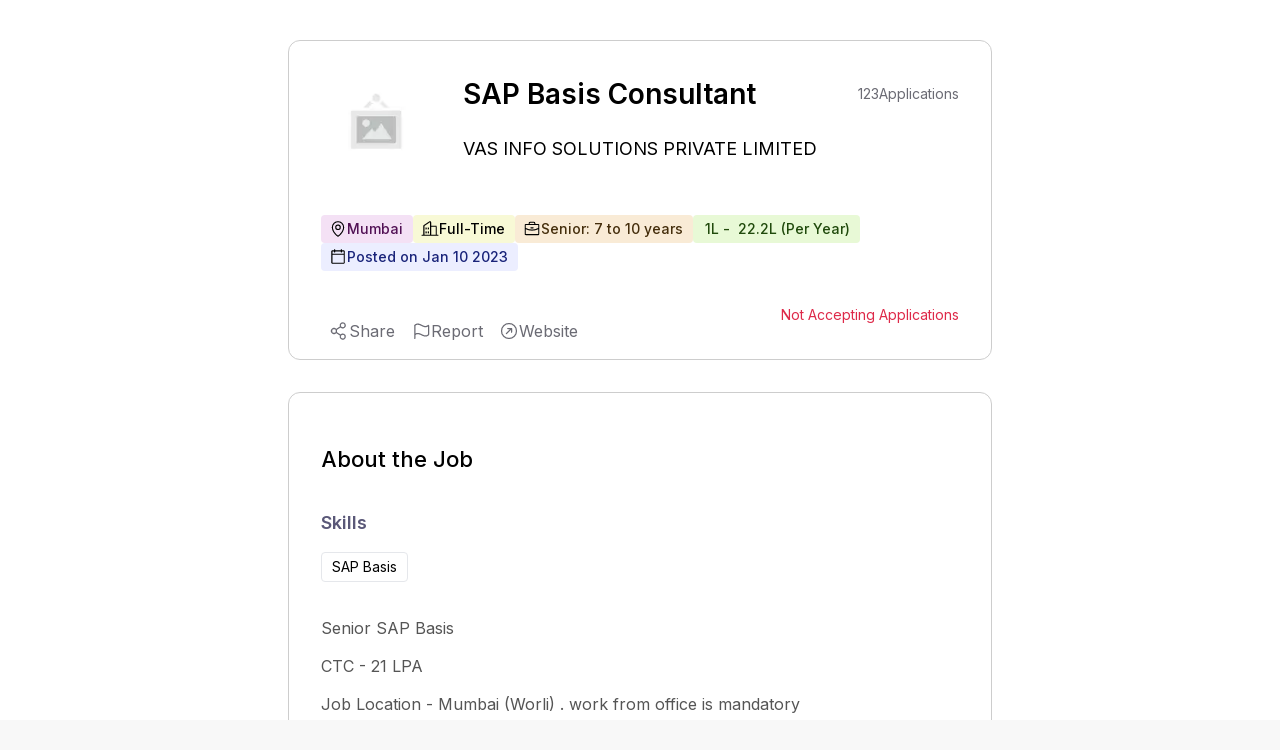

--- FILE ---
content_type: text/html; charset=utf-8
request_url: https://www.google.com/recaptcha/api2/aframe
body_size: 269
content:
<!DOCTYPE HTML><html><head><meta http-equiv="content-type" content="text/html; charset=UTF-8"></head><body><script nonce="Hbq_QzSs8868xWw2hLGeXw">/** Anti-fraud and anti-abuse applications only. See google.com/recaptcha */ try{var clients={'sodar':'https://pagead2.googlesyndication.com/pagead/sodar?'};window.addEventListener("message",function(a){try{if(a.source===window.parent){var b=JSON.parse(a.data);var c=clients[b['id']];if(c){var d=document.createElement('img');d.src=c+b['params']+'&rc='+(localStorage.getItem("rc::a")?sessionStorage.getItem("rc::b"):"");window.document.body.appendChild(d);sessionStorage.setItem("rc::e",parseInt(sessionStorage.getItem("rc::e")||0)+1);localStorage.setItem("rc::h",'1766359039550');}}}catch(b){}});window.parent.postMessage("_grecaptcha_ready", "*");}catch(b){}</script></body></html>

--- FILE ---
content_type: text/javascript
request_url: https://www.expertia.ai/_next/static/chunks/7815.bed5600d37a284e5.js
body_size: 16582
content:
"use strict";(self.webpackChunk_N_E=self.webpackChunk_N_E||[]).push([[7815,3267,566],{64140:function(l,r,n){n.d(r,{Hz:function(){return ValidateJobApply},L3:function(){return CandidateResponse},T0:function(){return fetchparsed_jobtitles},rX:function(){return BackupResume},xt:function(){return ApplyToJob}});var a=n(3033);let fetchparsed_jobtitles=async()=>await new Promise((l,r)=>{a.Z.get("corp/resumeData").then(l=>l.data).then(r=>{l(r)}).catch(l=>{r(l)})}),ValidateJobApply=async l=>await new Promise((r,n)=>{a.Z.post("corp/postJob",l).then(l=>l.data).then(l=>{r(l)}).catch(l=>{n(l)})}),BackupResume=async l=>await new Promise((r,n)=>{a.Z.post("v2/talent-pool/backup-resumes",l).then(l=>l.data).then(l=>{r(l)}).catch(l=>{n(l)})}),ApplyToJob=async l=>await new Promise((r,n)=>{a.Z.post("v2/public/apply-resume",l).then(l=>l.data).then(l=>{r(l)}).catch(l=>{n(l)})}),CandidateResponse=async l=>await new Promise((r,n)=>{a.Z.post("candidate/response",l).then(l=>l.data).then(l=>{r(l)}).catch(l=>{n(l)})})},95332:function(l,r,n){n.d(r,{Z:function(){return Spinner}});var a=n(85893);n(67294);var o=n(57851);function Spinner(l){let{size:r=24,color:n="#6D5DE7",className:d=""}=l;return(0,a.jsx)("div",{role:"status",children:(0,a.jsx)("svg",{className:(0,o.m)("animate-spin w-full",d),width:r,height:r,fill:n,viewBox:"0 0 256 256",children:(0,a.jsx)("path",{d:"M236,128a108,108,0,0,1-216,0c0-42.52,24.73-81.34,63-98.9A12,12,0,1,1,93,50.91C63.24,64.57,44,94.83,44,128a84,84,0,0,0,168,0c0-33.17-19.24-63"})})})}},77815:function(l,r,n){n.r(r),n.d(r,{default:function(){return Main}});var a=n(85893),o=n(67294),d=n(87633),u=n(11358),c=n(93866),x=n(51463),v=n(60628),h=n(2299),j=n(39332),g=n(47454),y=n(11163);function UploadResumeModal(l){let{onResumeUpload:r,jobDetails:n,external_source:o}=l,{applyNowFlag:b,applyState:N,setApplyState:w,setApplyNowFlag:_}=(0,x.Z)(),{data:C,isLoading:E,isSuccess:D}=(0,v.Y)({},{refetchOnFocus:!0}),A=(0,j.useSearchParams)();return(0,y.useRouter)(),(0,a.jsx)(d.u_,{isOpen:"uploadResumeModal"===N&&b,setIsOpen:()=>{},children:(0,a.jsxs)("div",{className:"h-[70vh] sm:h-[90vh] flex flex-col justify-center px-8 py-6 rounded-md bg-white shadow-lg relative w-[700px] smr:w-[90vw] ",children:[(0,a.jsx)(c.X,{size:18,className:"absolute top-3 right-3 cursor-pointer",onClick:()=>{setTimeout(()=>{w(""),_(!1)},200)}}),(0,a.jsxs)("div",{className:"flex-1 h-full",children:[(0,a.jsxs)("section",{className:"mb-6",children:[(0,a.jsx)("p",{className:"text-[#4d4b5c] font-bold text-lg sm:text-base",children:null==n?void 0:n.role}),(0,a.jsx)("p",{className:"text-[#4d4b5c] text-base sm:text-sm",children:null==n?void 0:n.company_full_name})]}),(0,a.jsxs)("section",{className:"w-full h-full relative",children:[(0,a.jsxs)("div",{className:"absolute top-1/2 left-1/2 transform -translate-x-1/2 -translate-y-[70%] flex flex-col justify-center items-center text-[#5a5878]",children:[(0,a.jsx)(u.e,{size:52,weight:"bold",color:"#6D5DE7"}),(0,a.jsx)("p",{className:"text-[#14102f] font-semibold text-xl text-center py-2 sm:text-xl",children:"Upload Your Resume"}),(0,a.jsx)("p",{className:"text-xs text-center w-full sm:w-[60vw] py-4",children:"Upload or Drag and drop your resume here"}),(0,a.jsx)("p",{className:"text-xs text-center w-full sm:w-[60vw]",children:"English resume in PDF/DOCX only. Max file size 10 mb"})]}),(0,a.jsx)(d.gq,{onChange:l=>{setTimeout(()=>{(0,g.tj)(A)&&(0,g.A7)("upload_resume_start"),r(l)},200)},className:"h-4/5"})]})]}),(null==n?void 0:n.hasOneClickApply)&&!o&&(0,a.jsxs)(a.Fragment,{children:[(0,a.jsxs)("div",{className:"flex items-center mb-3",children:[(0,a.jsx)("div",{className:"flex-1 border-t border-gray-300 border-dashed"}),(0,a.jsx)("div",{className:"mx-2 text-gray-500 text-xl font-semibold",children:"OR"}),(0,a.jsx)("div",{className:"flex-1 border-t border-gray-300 border-dashed"})]}),(0,a.jsxs)("div",{className:"flex flex-col",children:[(0,a.jsxs)("section",{className:"mb-6",children:[(0,a.jsx)("p",{className:"text-[#4d4b5c] font-bold text-lg sm:text-base",children:"One-Click Apply with Expertia Pro"}),(0,a.jsx)("p",{className:"text-[#4d4b5c] text-base sm:text-sm",children:"No more re-writing the same things on every job!"})]}),(0,a.jsx)("div",{className:"relative w-full",children:(0,a.jsxs)("button",{className:`relative w-full flex items-center justify-center px-4 py-1 text-white bg-blue-600 rounded-full border border-solid border-blue-600 hover:bg-blue-700 transition duration-500 ease-in-out overflow-hidden ${E?"cursor-not-allowed opacity-50":"cursor-pointer"}`,disabled:E,onClick:()=>{if(D)(0,g.tj)(A)&&(0,g.A7)("pro_apply_start_upload_resume"),w("applyWithProModal"),_(!0);else{let r=window.location.origin;try{var l;(null===(l=window)||void 0===l?void 0:l.localStorage)&&localStorage.setItem("OAuthStartingUrl",window.location.href)}catch(l){}let n=r.startsWith("https://www.");window.location.href=`${h.vI}/oauth?client_id=${n?h.QW:h.J}`}},children:[(0,a.jsx)("p",{className:"text-lg mr-1",children:"⚡️"}),(0,a.jsx)("p",{children:"Quick Apply"}),(0,a.jsx)("div",{className:"absolute top-0 left-0 w-full h-full",style:{animation:"shimmer 4s infinite"},children:(0,a.jsx)("div",{className:"w-8 h-full bg-white bg-opacity-40 transform skew-x-12 pointer-events-none"})})]})})]})]})]})})}var b=n(9669),N=n.n(b);let useS3Upload=()=>{let{setResumeOfURL:l,setApplyState:r,setError:n}=(0,x.Z)(),[a,d]=(0,o.useState)({loading:!1,success:!1,error:null}),u=(0,o.useCallback)(async(a,o,u)=>{d({loading:!0,success:!1,error:null});let c=`${h.bl}v2/candidates/get-upload-url?file-name=${a}&${o}`;a=a.replace(" ","");try{let x=await N().get(c,{params:{"file-name":a,"file-type":o}}),{url:v,filePath:h}=x.data,j=new Date;try{let r=await N().put(v,u,{headers:{"Content-Type":o}});200==r.status&&l(h)}catch(l){d({loading:!1,success:!1,error:l.message}),r("resumeErrorModal"),n(l.message),l.timeTaken=new Date-j}}catch(l){d({loading:!1,success:!1,error:l.message}),r("resumeErrorModal"),n(l.message)}},[]);return{uploadToS3:u,uploadState:a}};var w=n(22105);let checkFileTypes=l=>{let r=l.name.split(".").pop();return["pdf","docx","PDF","DOCX"].includes(r)?l.size>10485760?((0,w.Z)("File size is too large","error"),{error:!0,message:"File size is too large"}):l.size<1024?((0,w.Z)("File size is too small","error"),{error:!0,message:"File size is too small, please upload a valid resume"}):["application/pdf","application/vnd.openxmlformats-officedocument.wordprocessingml.document"].includes(l.type)?{error:!1,message:"File type is valid"}:{error:!0,message:"Invalid file type"}:((0,w.Z)("Invalid file format","error"),{error:!0,message:"Invalid file format"})},validatePersonalDetails=(l,r)=>{var n,a,o,d,u;let c=!0,x={};return(null==l?void 0:null===(n=l.fullName)||void 0===n?void 0:n.length)<3&&(c=!1,x.fullName="Please enter your Full Name "),(null==l?void 0:null===(a=l.email)||void 0===a?void 0:a.length)==0&&(c=!1,x.email="Please enter your Email Address "),(0,g.DW)(l.email)||(c=!1,(null===(d=l.email)||void 0===d?void 0:d.length)===0||(x.email="Please enter valid Email Address ")),l.countryCode||(c=!1,x.countryCode="Please enter Country code "),(null===(o=String(null==l?void 0:l.mobileNumber))||void 0===o?void 0:o.length)!==r&&((null===(u=String(null==l?void 0:l.mobileNumber))||void 0===u?void 0:u.length)==0?(c=!1,x.mobileNumber="Please enter your Mobile Number "):(c=!1,x.mobileNumber=`Please enter valid ${r} digit Mobile Number `)),{validation:c,ErrorOBJ:x}};var _=n(19299);function ResumeErrorModals(l){let{}=l,{error:r,applyNowFlag:n,applyState:o,setApplyState:u,setReportType:c}=(0,x.Z)();return(0,a.jsx)("div",{children:(0,a.jsx)(d.u_,{isOpen:"resumeErrorModal"===o&&n,setIsOpen:()=>{},children:(0,a.jsxs)("div",{className:"flex flex-col justify-center items-center  p-8 px-12 rounded-md bg-white shadow-lg relative min-w-[600px] smr:w-[90vw] smr:min-w-0 ",children:[(0,a.jsxs)("section",{className:"flex flex-col justify-center items-center my-16",children:[(0,a.jsx)(_.Z,{}),(0,a.jsxs)("div",{className:"text-[24px] font-bold my-8 ",children:[r," "]}),(0,a.jsxs)("div",{className:"text-[#5A5878] text-sm my-2",children:["Drag and drop your resume here"," "]}),(0,a.jsxs)("div",{className:"text-[#5A5878] text-sm my-2",children:["English resume in PDF/DOCX only. Max file size 10 mb"," "]})]}),(0,a.jsxs)("section",{className:"flex gap-4",children:[(0,a.jsx)(d.zx,{className:"border-none",secondary:!0,onClick:()=>{c("resumeError"),u("supportModal")},children:"Report Issues"}),(0,a.jsx)(d.zx,{className:"",onClick:()=>{u("uploadResumeModal")},secondary:!0,children:"Try Again"})]})]})})})}var C=n(57632),E=n(54003),D=n(21618),A=n(96346),P=n(7932),M=n(66343);function ReportResumeModal(l){let{jobDetails:r}=l,n=(0,y.useRouter)(),d=n.query.company,{setApplyState:u,reportType:c}=(0,x.Z)(),[v,j]=(0,o.useState)({Report:"",fullName:"",email:"",mobileNumber:"",countryCode:"+91",countryName:"India",subject:"Someone Reported a problem in uploading resume on expertia"}),[g,b]=(0,o.useState)({Report:"",fullName:"",email:"",mobileNumber:"",countryCode:"+91",subject:"Someone Reported a problem in uploading resume on expertia"}),onSubmitReport=()=>{let l={email:v.email,fullName:v.fullName,message:("resumeError"===c?"Someone Reported a problem in uploading resume on expertia":"Someone Reported a job on expertia")+"-"+`${h.jW}/${d}/job/${null==r?void 0:r.id}`+`
 <p>Email : ${v.email}</p><p>Name: ${v.fullName}</p><p>Phone Number : ${v.mobileNumber}</p>`,subject:v.subject+" from "+v.email,phoneNumber:v.mobileNumber,query:!1};(0,M.V)(l).then(l=>{u("feedbackModalAfterResumeReport"),j({Report:"",fullName:"",email:"",mobileNumber:"",countryCode:"+91",subject:"Someone Reported a job on expertia"})}).catch(l=>{u("feedbackModalAfterResumeReport")})};return(0,a.jsxs)(a.Fragment,{children:[(0,a.jsx)(A.Z,{handleSubmit:function(l){let r=!0;(v.fullName?v.fullName.length<2&&(r=!1,b(l=>{let r={...l};return r.fullName="Please Enter Valid Name",r})):(r=!1,b(l=>{let r={...l};return r.fullName="Please Enter Your Name",r})),v.email)?v.email.match(/^[a-zA-Z0-9.!#$%&'*+/=?^_`{|}~-]+@[a-zA-Z0-9-]+(?:\.[a-zA-Z0-9-]+)*$/)||(r=!1,b(l=>{let r={...l};return r.email="Please Enter Valid Email Address",r})):(r=!1,b(l=>{let r={...l};return r.email="Please Enter Email Address",r})),v.mobileNumber?v.mobileNumber.length!==mobileNumberLength&&(r=!1,b(l=>{let r={...l};return r.mobileNumber="Please Enter Valid Mobile Number",r})):(r=!1,b(l=>{let r={...l};return r.mobileNumber="Please Enter Mobile Number",r})),v.countryCode||(r=!1,b(l=>{let r={...l};return r.countryCode="Please Enter country code",r})),v.Report?v.Report.length<4&&(r=!1,b(l=>{let r={...l};return r.Report="Please Enter Valid Message",r})):(r=!1,b(l=>{let r={...l};return r.Report="Please Enter the Report message",r})),l.preventDefault(),r&&onSubmitReport()},setReportDetails:j,reportDetails:v,setError:b,error:g}),(0,a.jsx)(P.Z,{})]})}var k=n(41386),Z=n(45631),q=n(64140);function PersonalDetailsModal(l){var r;let{type:n,jobId:u,external_source:v}=l,{applyState:h,resume:b,applyNowFlag:N,setApplyState:w,candidateInfo:_,setCandidateInfo:C,setResume:E,candidatesDetailsError:D,setCandidatesDetailsError:A,resumeOfURL:P,candidateId:M}=(0,x.Z)(),{personalDetailsSubmit:S}=function(){let l=(0,y.useRouter)(),r=l.query.company;console.log(r,"company");let{candidateInfo:n,setCandidateId:a,resumeOfURL:d,setApplyState:u}=(0,x.Z)(),[c,v]=o.useState({error:!1,message:""});return{personalDetailsSubmit:function(l,o){let u=Array.isArray(l)?null==l?void 0:l[0]:l;return new Promise((l,c)=>{var x,h;({email:n.email,name:n.fullName,phone_number:n.mobileNumber,resume_text:n.resume_text,country_code:n.countryCode,...(null==n?void 0:n.external_source)?{external_source:null==n?void 0:n.external_source}:{},...(null==n?void 0:null===(x=n.externalNote)||void 0===x?void 0:x.length)>0?{externalNote:null==n?void 0:n.externalNote}:{}});let j={name:n.fullName,phoneNumber:n.mobileNumber,countryCode:n.countryCode,email:n.email,id:o,applicationType:"NORMAL",companyDomain:r,resumeText:n.resume_text,appliedSource:u,resumeUrl:d,...(null==n?void 0:n.external_source)?{external_source:null==n?void 0:n.external_source}:{},...(null==n?void 0:null===(h=n.externalNote)||void 0===h?void 0:h.length)>0?{externalNote:null==n?void 0:n.externalNote}:{}};(0,q.xt)(j).then(r=>{a(null==r?void 0:r.updatedCandidate._id),l(r)}).catch(l=>{var r,n,a,o;(null==l?void 0:null===(n=l.response)||void 0===n?void 0:null===(r=n.data)||void 0===r?void 0:r.message)?v({error:!0,message:null==l?void 0:null===(o=l.response)||void 0===o?void 0:null===(a=o.data)||void 0===a?void 0:a.message}):v({error:!0,message:"Something went wrong"}),c(l)})})},error:c}}(),O=(0,j.useSearchParams)(),[F,I]=(0,o.useState)(10),R=b&&(0,g.qv)(null==b?void 0:b.name),handleSubmit=async()=>{let{validation:l,ErrorOBJ:r}=validatePersonalDetails(_,F);if(A(r),P){if(l&&_.TermsAndConditions){let l=S(n,u);w("loading"),l.then(l=>{(0,g.tj)(O)&&(0,g.A7)("personal_details_submit"),w("preferenceModal")}).catch(l=>{var r,n;(null==l?void 0:null===(n=l.response)||void 0===n?void 0:null===(r=n.data)||void 0===r?void 0:r.message)==="Candidate is already present in the job."?(C({..._,externalNote:""}),w("candidateAlreadyAppliedModal")):w("uploadResumeModal")})}}else w("uploadResumeModal")};return(0,o.useEffect)(()=>{if(_.countryCode){var l;I(null===(l=Z.filter((l,r)=>l.value==_.countryCode)[0])||void 0===l?void 0:l.length)}},[_.countryCode]),(0,a.jsx)(d.u_,{isOpen:"personalDetailsModal"===h&&N,setIsOpen:()=>{},children:(0,a.jsxs)("div",{className:"flex flex-col justify-center items-start  p-8 px-12 rounded-md bg-white shadow-lg relative min-w-[600px] smr:w-[90vw] smr:min-w-0 ",children:[(0,a.jsx)(c.X,{size:18,className:"absolute top-3 right-3 cursor-pointer",onClick:()=>{C({..._,externalNote:""}),w("")}}),(0,a.jsx)("p",{className:"text-[#4D4B5C] font-bold text-[18px] mb-8 smr:text-[16px] ",children:"Personal Details"}),(0,a.jsxs)("section",{className:"flex gap-4 justify-center items-center",children:[(0,a.jsxs)("div",{className:" p-2.5 border overflow-hidden rounded text-sm flex items-center gap-2",children:[(0,a.jsx)("span",{children:R}),(null==b?void 0:b.name.length)>18?null==b?void 0:b.name.slice(0,18):null==b?void 0:b.name]}),(0,a.jsx)("span",{className:"text-[#6D5DE7] text-sm cursor-pointer duration-200 hover:text-[#3d3283]",onClick:()=>{w("uploadResumeModal"),E(null)},children:"Upload Resume"})]}),(0,a.jsxs)("form",{className:"w-full ",onSubmit:l=>{l.preventDefault(),handleSubmit()},children:[(0,a.jsx)("div",{className:"text-md font-normal text-[#4D4B5C] py-2.5 pt-6 ",children:(0,a.jsxs)("span",{className:"relative",children:["Full Name",(0,a.jsx)(k.d,{size:8,weight:"bold",className:"absolute top-0 -right-3"})]})}),(0,a.jsx)(d.II,{value:null==_?void 0:_.fullName,placeholder:"Enter your Full Name",onChange:l=>{C({..._,fullName:l.target.value}),A({...D,fullName:""})}}),(0,a.jsx)("p",{className:"text-sm text-[#DE2949] mt-1",children:(null==D?void 0:D.fullName)?null==D?void 0:D.fullName:""}),(0,a.jsx)("div",{className:"text-md font-normal text-[#4D4B5C] py-2.5 pt-6 ",children:(0,a.jsxs)("span",{className:"relative",children:["Email Address",(0,a.jsx)(k.d,{size:8,weight:"bold",className:"absolute top-0 -right-3"})]})}),(0,a.jsx)(d.II,{value:null==_?void 0:null===(r=_.email)||void 0===r?void 0:r.trim(),placeholder:"Enter Email Address",type:"email",onChange:l=>{var r,n,a;(null===(n=l.target.value)||void 0===n?void 0:null===(r=n.trim())||void 0===r?void 0:r[0])!=="-"&&(C({..._,email:null===(a=l.target.value)||void 0===a?void 0:a.trim()}),A({...D,email:""}))}}),(0,a.jsx)("p",{className:"text-sm text-[#DE2949] mt-1",children:(null==D?void 0:D.email)?null==D?void 0:D.email:""}),(0,a.jsx)("div",{className:"text-md font-normal text-[#4D4B5C] py-2.5 pt-6 ",children:(0,a.jsxs)("span",{className:"relative",children:["Mobile Number",(0,a.jsx)(k.d,{size:8,weight:"bold",className:"absolute top-0 -right-3"})]})}),(0,a.jsxs)("section",{className:"flex gap-4 ",children:[(0,a.jsx)(d.bX,{style:{zIndex:1},classNamePrefix:"select2-selection",options:Z,value:g.p$.filter(l=>l.name==_.countryName),placeholder:"+91",onChange:l=>{C({..._,countryCode:l.value,countryName:l.name}),A({...D,countryCode:"",countryName:""})},styles:{control:(l,r)=>({...l,borderRadius:"4px",borderColor:"#D9DEE2",height:"52px","@media (max-width: 1400px)":{height:"54px"}}),option:(l,r)=>{let{isSelected:n,isFocused:a}=r;return{paddingLeft:"10px",paddingTop:"4px",paddingBottom:"4px",marginLeft:"8px",marginRight:"8px",borderRadius:"4px",marginTop:"4px",marginBottom:"4px",backgroundColor:n?"#6D5DE7":a?"#6D5DE7":"#FFF",color:n?"#FFF":a?"#FFF":""}},menu:l=>({...l,width:"240px"})}}),(0,a.jsx)("div",{className:"grow",children:(0,a.jsx)(d.II,{value:_.mobileNumber||"",type:"text",onChange:l=>{let r=l.target.value;/^\d*$/.test(r)&&(C({..._,mobileNumber:r}),A({...D,mobileNumber:""}))},placeholder:"Enter your mobile number"})})]}),(0,a.jsx)("span",{className:"text-sm text-[#DE2949] mt-1",children:(null==D?void 0:D.countryCode)?null==D?void 0:D.countryCode:""}),(0,a.jsx)("span",{className:"text-sm text-[#DE2949] mt-1",children:(null==D?void 0:D.countryCode)&&(null==D?void 0:D.mobileNumber)?" / ":""}),(0,a.jsx)("span",{className:"text-sm text-[#DE2949] mt-1",children:(null==D?void 0:D.mobileNumber)?null==D?void 0:D.mobileNumber:""}),v&&(0,a.jsxs)(a.Fragment,{children:[(0,a.jsx)("div",{className:"text-md font-normal text-[#4D4B5C] py-2.5 pt-6 ",children:(0,a.jsx)("span",{className:"relative",children:"Add Optional Notes"})}),(0,a.jsx)("textarea",{className:"w-full rounded border-[1px] border-[#D9DEE2] text-[14px] px-4 py-4 focus:border-[#6D5DE7] outline-none border-solid text-sm resize-none",rows:"2",placeholder:"Enter note about candidate",value:null==_?void 0:_.externalNote,onChange:l=>{C({..._,externalNote:l.target.value})}})]}),(0,a.jsxs)("section",{className:"py-4",children:[(0,a.jsxs)("div",{className:"flex gap-3 items-center text-sm py-2",children:[(0,a.jsx)(d.Jg,{checked:null==_?void 0:_.getUpdateOnWhatsapp,onCheckedChange:()=>C({..._,getUpdateOnWhatsapp:!_.getUpdateOnWhatsapp})}),(0,a.jsx)("span",{children:"Get Update on"}),(0,a.jsx)("span",{children:(0,a.jsx)("img",{className:"h-12",src:"/whatsappwithtext.png"})})]}),(0,a.jsxs)("div",{className:"flex gap-3 items-center text-sm",children:[(0,a.jsx)(d.Jg,{checked:null==_?void 0:_.TermsAndConditions,onCheckedChange:()=>C({..._,TermsAndConditions:!_.TermsAndConditions})}),"I Agree with",(0,a.jsx)("a",{href:"/terms-and-conditions",className:"text-[#6D5DE7] font-semibold",target:"_blank",rel:"noopener noreferrer",children:"Terms and Conditions"})]}),(0,a.jsx)("span",{className:"text-sm text-[#DE2949] mt-1",children:_.TermsAndConditions?"":"Please agree with terms and conditions to continue"})]}),(0,a.jsx)("div",{className:"flex justify-center",children:(0,a.jsx)(d.zx,{className:"mt-8 text-sm font-medium w-[185px]",secondary:!0,small:!0,children:"Submit"})})]})]})})}var S=n(95332),O=n(95051),F=n(90433),I=n(15008),R=n(23267),L=n(57851);let Selector1=l=>{let{children:r,className:n,defaultChecked:d,noIcon:u,...c}=l,[x,v]=(0,o.useState)(d),h=(0,L.m)("text-sm flex justify-start items-center p-2 pl-3 border-[1px] duration-200 rounded cursor-pointer",x?"border-[#6D5DE7] text-[#6D5DE7] bg-[#F4F2FF]":"border-gray-300 text-[#2B2939] bg-white ",n);return(0,a.jsxs)("div",{className:h,...c,onClick:()=>v(l=>!l),children:[u?"":(0,a.jsx)("div",{className:"pr-3",children:x?(0,a.jsx)(R.J,{size:22}):(0,a.jsx)(I.v,{size:22})}),(0,a.jsx)("div",{children:r})]})},Selector2=l=>{let{children:r,className:n,noIcon:o,value:d,...u}=l,c=(0,L.m)("text-sm flex justify-start items-center p-2 pl-3 border-[1px] duration-200 rounded cursor-pointer",d?"border-[#6D5DE7] text-[#6D5DE7] bg-[#F4F2FF]":"border-gray-300 text-[#2B2939] bg-white ",n);return(0,a.jsxs)("div",{className:c,...u,children:[o?"":(0,a.jsx)("div",{className:"pr-3",children:d?(0,a.jsx)(R.J,{size:22}):(0,a.jsx)(I.v,{size:22})}),(0,a.jsx)("div",{children:r})]})};var T=n(8891),V=n(84143),z=n(30541),JobDescriptionPage_IndustryDomainDropdown=l=>{let{industryDomains:r,setIndustryDomains:n}=l,d=(0,o.useRef)(null),[u,v]=(0,o.useState)(!1),[h,j]=(0,o.useState)([]),[g,y]=(0,o.useState)(""),{setPreferenceDetails:b,preferenceDetails:N}=(0,x.Z)(),[w,{data:_,isLoading:C}]=(0,V.QQ)(),E=(0,o.useCallback)((0,T.Z)(l=>{w(l)},600),[]);(0,o.useEffect)(()=>{let handleClickOutside=l=>{d.current&&!d.current.contains(l.target)&&v(!1)};return document.addEventListener("mousedown",handleClickOutside),()=>document.removeEventListener("mousedown",handleClickOutside)},[]),(0,o.useEffect)(()=>{E({search_query:g,exclusion_list:r})},[g]),(0,o.useEffect)(()=>{(null==_?void 0:_.data)&&j(null==_?void 0:_.data)},[_]);let D=(0,o.useCallback)(l=>{v(!1);let a=[...r,l];a.length>1&&a.some(l=>"not-applicable"===l.key)&&(a=a.filter(l=>"not-applicable"!==l.key)),"not-applicable"===l.key&&(a=[l]),a.length<=3&&!r.some(r=>r.key===l.key)&&(w({search_query:g,exclusion_list:a}),n(a),y(""),a.length>0&&b({...N,industry_domain:""}))},[r,g,N]),A=(0,o.useCallback)(l=>{let{index:r,style:n}=l,o=h[r];return(0,a.jsx)("div",{style:n,children:(0,a.jsx)("div",{className:`text-[#4E4E4E] font-inter text-base bg-white p-1 my-1 font-medium rounded ${C?"opacity-50 cursor-not-allowed":"cursor-pointer"}`,onClick:()=>{if(C)return!1;D(o)},children:(0,a.jsx)("div",{className:"max-w-full truncate text-sm hover:bg-lightPurple hover:text-white py-1.5 pr-1.5 pl-3 mx-1 rounded",children:o.value})})})},[h,D]),P=(0,o.useMemo)(()=>{let l=Math.min(h.length,4);return 48*l},[h.length]);return(0,a.jsx)("div",{className:"container relative",children:(0,a.jsxs)("div",{className:"text-md font-normal text-[#4D4B5C] py-2.5 pt-6 ",children:[(0,a.jsx)("span",{className:'after:px-1 after:content-["*"] after:h-2 after:w-2 after:text-red-500',children:"Select up to 3 domains/industries you have worked in"}),r.length<3&&(0,a.jsxs)("div",{className:"relative",ref:d,children:[(0,a.jsx)("input",{value:g,onChange:l=>{y(l.target.value),v(!0)},onClick:()=>v(l=>!l),placeholder:"Select up to 3 industry domains",autoComplete:"off",className:"border-[1px] border-[#D9DEE2] rounded text-[14px] px-4 py-4 focus:border-[#6D5DE7] outline-none border-solid w-full text-sm"}),u&&(null==h?void 0:h.length)>0&&(0,a.jsx)("div",{className:"absolute mt-3 w-full bg-white border border-gray-300 rounded outline-none border-solid max-h-44 overflow-y-hidden list-none z-50 p-0",children:(0,a.jsx)(z.t7,{height:P,itemCount:h.length,itemSize:44,width:"100%",children:A})})]}),!!N.industry_domain&&(0,a.jsx)("div",{className:"text-sm text-[#DE2949] w-full px-0.5 py-1",children:N.industry_domain}),(0,a.jsx)("div",{className:" flex flex-wrap gap-3 mt-2",children:r.map((l,o)=>(0,a.jsxs)("div",{className:"flex items-center gap-2 text-sm px-2 py-1.5 border border-[#CDCDCD] text-[#2E2E2E] rounded cursor-pointer",children:[(null==l?void 0:l.value)||""," ",(0,a.jsx)(c.X,{size:16,className:"cursor-pointer",onClick:()=>{let a=r.filter(r=>r.key!==l.key);w({search_query:g,exclusion_list:a}),n(a)}})]},l.key))})]})})},$=n(13342),B=n(29358);function JobPreferenceModal(l){var r,n,u,v,h,y,b,N,w,_,C,E,D,A,P,M,k,Z,S,I,R,L,T,V,z,U,Q,Y,H,W,X,J,K,G,ee,et,el,er,en,ea;let{jobDetails:es}=l,eo=(0,j.useSearchParams)(),[ei,ed]=(0,o.useState)(""),[eu,ec]=(0,o.useState)(0),[em,ep]=(0,o.useState)(0),[ex,ev]=(0,o.useState)(Array(null==es?void 0:null===(u=es.opt_in)||void 0===u?void 0:null===(n=u.questions)||void 0===n?void 0:null===(r=n.custom_question)||void 0===r?void 0:r.length).fill("")),[eh,ef]=(0,o.useState)(Array(null==es?void 0:null===(y=es.opt_in)||void 0===y?void 0:null===(h=y.questions)||void 0===h?void 0:null===(v=h.custom_question)||void 0===v?void 0:v.length).fill(0)),[ej,eg]=(0,o.useState)(Array(null==es?void 0:null===(w=es.opt_in)||void 0===w?void 0:null===(N=w.questions)||void 0===N?void 0:null===(b=N.custom_question)||void 0===b?void 0:b.length).fill("")),[ey,eb]=(0,o.useState)(g.fq),[eN,ew]=(0,o.useState)(g.Kw),[e_,eC]=(0,o.useState)([]),[eE,eD]=(0,o.useState)([]),[eA,eP]=(0,o.useState)([]),[eM,ek]=(0,o.useState)(""),[eZ,eq]=(0,o.useState)(""),[eS,eO]=(0,o.useState)(""),[eF,{data:eI}]=(0,O.L)(),[eR,eL]=(0,o.useState)(""),[eT,eV]=(0,o.useState)(null),[ez,e$]=(0,o.useState)([]),[eB,eU]=(0,o.useState)([]),[eQ,eY]=(0,o.useState)({selectEducationDropD:!1}),eH=(0,o.useRef)(null),[eW,eX]=(0,o.useState)(""),[eJ,eK]=(0,o.useState)([]),[eG,{data:e0,isLoading:e1}]=(0,B.ru)(),[e2,e8]=(0,o.useState)(""),[e4,e6]=(0,o.useState)([]),{applyState:e3,setApplyState:e5,applyNowFlag:e9,setCandidateInfo:e7,candidateId:te,setPreferenceDetails:tt,preferenceDetails:tl,candidateInfo:tr}=(0,x.Z)(),clearForm=()=>{var l,r,n,a,o,d,u,c,x;ed(""),ep(0),ev(Array(null==es?void 0:null===(n=es.opt_in)||void 0===n?void 0:null===(r=n.questions)||void 0===r?void 0:null===(l=r.custom_question)||void 0===l?void 0:l.length).fill("")),ef(Array(null==es?void 0:null===(d=es.opt_in)||void 0===d?void 0:null===(o=d.questions)||void 0===o?void 0:null===(a=o.custom_question)||void 0===a?void 0:a.length).fill(0)),eg(Array(null==es?void 0:null===(x=es.opt_in)||void 0===x?void 0:null===(c=x.questions)||void 0===c?void 0:null===(u=c.custom_question)||void 0===u?void 0:u.length).fill("")),eb(g.fq),ew(g.Kw),eC([]),eD([]),eP([]),ek(""),eV(null),e$([]),eq(""),eO("")};return(0,o.useEffect)(()=>{let l=setTimeout(()=>{eF(eM)},500);return()=>clearTimeout(l)},[eM]),(0,o.useEffect)(()=>{let l=setTimeout(()=>{eF(eS)},500);return()=>clearTimeout(l)},[eS]),(0,o.useEffect)(()=>{if(eI&&Array.isArray(eI)){let l=(0,g.lL)(eI,es);eC(l.slice(0,20))}},[eI]),(0,o.useEffect)(()=>{let l=eW||e2||"",r=setTimeout(()=>{let r=new FormData;r.append("query",l),r.append("type","company"),eG(r)},500);return()=>clearTimeout(r)},[eW,e2]),(0,o.useEffect)(()=>{let handleClickOutside=l=>{eH.current&&!eH.current.contains(l.target)&&eY(l=>({...l,selectEducationDropD:!1}))};return document.addEventListener("click",handleClickOutside),()=>{document.removeEventListener("click",handleClickOutside)}},[]),(0,a.jsx)(d.u_,{isOpen:"preferenceModal"==e3&&e9,setIsOpen:()=>{},containerHeight:"h-[85vh] my-4 flex items-center",children:(0,a.jsx)("div",{className:"h-full overflow-y-scroll overflow-x-hidden rounded-md  bg-white shadow-lg relative w-[600px] smr:w-[90vw] smr:min-w-0",children:(0,a.jsxs)("div",{className:"flex flex-col justify-center items-start p-8 px-12",children:[(0,a.jsx)(c.X,{size:18,className:"absolute top-3 right-3 cursor-pointer",onClick:()=>{e7({...tr,externalNote:""}),e5("")}}),(0,a.jsx)("p",{className:"text-[#4D4B5C] font-bold text-[18px] ",children:"Preferences"}),(null==es?void 0:es.showEducationQuestion)&&(0,a.jsxs)(a.Fragment,{children:[(0,a.jsxs)(a.Fragment,{children:[(0,a.jsx)("div",{className:"text-md font-normal text-[#4D4B5C] py-2.5 pt-6",children:(0,a.jsx)("span",{children:"Highest Educational Qualification"})}),(0,a.jsxs)("div",{className:"relative w-full",children:[(0,a.jsxs)("button",{type:"button",onClick:()=>{eY(l=>({...l,selectEducationDropD:!eQ.selectEducationDropD}))},ref:eH,className:"relative w-full h-[52px] text-sm cursor-pointer rounded-[4px] bg-white py-2 pl-3 pr-10 text-left border border-gray-200 focus:outline-none",children:[(null==eB?void 0:eB.label)||"Select Qualification",(0,a.jsx)("span",{className:"pointer-events-none absolute inset-y-0 right-0 flex items-center pr-2",children:(0,a.jsx)($.Z,{className:"h-5 w-5 text-gray-400","aria-hidden":"true"})})]}),eQ.selectEducationDropD&&(0,a.jsx)("div",{className:"absolute z-10 left-0 mt-2 w-full bg-white border border-gray-300 rounded outline-none border-solid max-h-44 overflow-y-scroll",children:g.xT.map((l,r)=>(0,a.jsx)("div",{className:"relative cursor-pointer p-1",onClick:()=>{eU(l),eY(l=>({...l,selectEducationDropD:!1}))},children:(0,a.jsx)("p",{className:`text-sm 
                              hover:bg-lightPurple hover:text-white
                            py-1.5 px-1.5 m-1 rounded pl-3`,children:l.label})},r))})]})]}),(0,a.jsxs)(a.Fragment,{children:[(0,a.jsx)("div",{className:"text-md font-normal text-[#4D4B5C] py-2.5 pt-6",children:(0,a.jsx)("span",{children:"Select your Educational Institute/s"})}),(0,a.jsx)("div",{className:"w-full",children:eJ.length<5?(0,a.jsx)(d.II,{value:eW,placeholder:"Enter up to 5 institutes",onChange:l=>{eX(l.target.value),tt({...tl,institutePreferencesList:""})},className:" mr-3"}):""}),(0,a.jsx)("div",{className:" flex flex-wrap gap-3 mt-3",children:null==eJ?void 0:eJ.map((l,r)=>(0,a.jsxs)(d.cL,{className:"cursor-pointer",children:[(0,a.jsxs)("div",{className:"flex items-center gap-2",children:[l.title.length>30?`${l.title.slice(0,30)}...`:l.title,(0,a.jsx)(c.X,{size:16,onClick:()=>{eK(l=>l.filter((l,n)=>n!==r))}})]})," "]},r))}),(0,a.jsx)("div",{className:"relative w-full",children:eW.length>1&&(null==e0?void 0:null===(_=e0.response)||void 0===_?void 0:_.length)>0?(0,a.jsx)("div",{className:"z-50 absolute left-0 w-full bg-white border border-gray-300 rounded outline-none border-solid max-h-44 overflow-y-scroll",children:null==e0?void 0:null===(E=e0.response)||void 0===E?void 0:null===(C=E.slice(0,20))||void 0===C?void 0:C.map((l,r)=>(0,a.jsx)("div",{className:"cursor-pointer hover:bg-[#e7f0fe]",onClick:()=>{let r=eJ.some(r=>r.title===l.title);r||(eK(r=>[...r,l]),eX(""))},children:(0,a.jsx)("div",{className:" font-inter text-base bg-white p-1 my-1 font-medium text-[#4E4E4E] rounded",children:(0,a.jsx)("p",{className:`text-sm ${eJ.some(r=>r.title===l.title)?"text-gray-500 hover:bg-gray-200 ":"hover:bg-lightPurple hover:text-white"} py-1.5 px-1.5 m-1 rounded pl-3`,children:l.title})})},r))}):""})]}),(0,a.jsxs)(a.Fragment,{children:[(0,a.jsx)("div",{className:"text-md font-normal text-[#4D4B5C] py-2.5 pt-6",children:(0,a.jsx)("span",{children:"Select your Previous Organisation/s"})}),(0,a.jsx)("div",{className:"w-full",children:e4.length<5?(0,a.jsx)(d.II,{value:e2,placeholder:"Enter up to 5 organisations",onChange:l=>{e8(l.target.value),tt({...tl,prevOrgPreferencesList:""})},className:" mr-3"}):""}),(0,a.jsx)("div",{className:" flex flex-wrap gap-3 mt-3",children:null==e4?void 0:e4.map((l,r)=>(0,a.jsxs)(d.cL,{className:"cursor-pointer",children:[(0,a.jsxs)("div",{className:"flex items-center gap-2",children:[l.title.length>30?`${l.title.slice(0,30)}...`:l.title,(0,a.jsx)(c.X,{size:16,onClick:()=>{e6(l=>l.filter((l,n)=>n!==r))}})]})," "]},r))}),(0,a.jsx)("div",{className:"relative w-full",children:e2.length>1&&(null==e0?void 0:null===(D=e0.response)||void 0===D?void 0:D.length)>0?(0,a.jsx)("div",{className:"z-50 absolute left-0 w-full bg-white border border-gray-300 rounded outline-none border-solid max-h-44 overflow-y-scroll",children:null==e0?void 0:null===(P=e0.response)||void 0===P?void 0:null===(A=P.slice(0,20))||void 0===A?void 0:A.map((l,r)=>(0,a.jsx)("div",{className:"cursor-pointer hover:bg-[#e7f0fe]",onClick:()=>{let r=e4.some(r=>r.title===l.title);r||(e6(r=>[...r,l]),e8(""))},children:(0,a.jsx)("div",{className:" font-inter text-base bg-white p-1 my-1 font-medium text-[#4E4E4E] rounded",children:(0,a.jsx)("p",{className:`text-sm ${e4.some(r=>r.title===l.title)?"text-gray-500 hover:bg-gray-200 ":"hover:bg-lightPurple hover:text-white"} py-1.5 px-1.5 m-1 rounded pl-3`,children:l.title})})},r))}):""})]})]}),(null==es?void 0:es.opt_in.questions.current_location)&&(0,a.jsxs)(a.Fragment,{children:[(0,a.jsx)("div",{className:'text-md font-normal text-[#4D4B5C] py-2.5 pt-6 after:px-1 after:content-["*"] after:h-2 after:w-2 after:text-red-500',children:(0,a.jsx)("span",{children:"What is your current location?"})}),(0,a.jsxs)("div",{className:"w-full",children:[eZ.length<1?(0,a.jsx)(d.II,{value:eS,placeholder:"Enter your current location",onChange:l=>{eO(l.target.value),tt({...tl,currentLocation:""})},className:" mr-3"}):"",(0,a.jsx)("div",{className:"text-sm text-[#DE2949] mt-1",children:tl.currentLocation?tl.currentLocation:""})]}),(0,a.jsx)("div",{className:" flex flex-wrap gap-3 mt-3",children:(null==eZ?void 0:eZ.length)>0&&(0,a.jsxs)(d.cL,{className:"cursor-pointer",children:[(0,a.jsxs)("div",{className:"flex items-center gap-2",children:[eZ," ",(0,a.jsx)(c.X,{size:16,onClick:()=>{eq("")}})]})," "]})}),(0,a.jsx)("div",{className:"relative w-full",children:eS.length>1?(0,a.jsx)("div",{className:"z-50 absolute left-0 w-full bg-white border border-gray-300 rounded outline-none border-solid max-h-44 overflow-y-scroll",children:null==e_?void 0:e_.map((l,r)=>(0,a.jsx)("div",{className:"cursor-pointer hover:bg-[#e7f0fe]",onClick:()=>{eZ!=`${l.name}, ${l.state_name}, ${l.country_name}`&&eZ.length<1&&(eq(`${l.name}, ${l.state_name}, ${l.country_name}`),eO(""))},children:(0,a.jsx)("div",{className:" font-inter text-base bg-white p-1 my-1 font-medium text-[#4E4E4E] rounded",children:(0,a.jsxs)("p",{className:`text-sm ${eZ.includes(l.name)?"text-gray-500 hover:bg-gray-200 ":"hover:bg-lightPurple hover:text-white"} py-1.5 px-1.5 m-1 rounded pl-3`,children:[l.name,", ",l.state_name,", ",l.country_name]})})},r))}):""})]}),(null==es?void 0:es.opt_in.questions.location)&&(0,a.jsxs)(a.Fragment,{children:[(0,a.jsx)("div",{className:'text-md font-normal text-[#4D4B5C] py-2.5 pt-6 after:px-1 after:content-["*"] after:h-2 after:w-2 after:text-red-500',children:(0,a.jsx)("span",{children:"What is your preferred location?"})}),(0,a.jsxs)("div",{className:"w-full",children:[eA.length<5?(0,a.jsx)(d.II,{value:eM,placeholder:"Enter up to 5 Locations",onChange:l=>{ek(l.target.value),tt({...tl,locationPreferencesList:""})},className:" mr-3"}):"",(0,a.jsx)("div",{className:"text-sm text-[#DE2949] mt-1",children:tl.locationPreferencesList?tl.locationPreferencesList:""})]}),(0,a.jsx)("div",{className:" flex flex-wrap gap-3 mt-3",children:eA.map((l,r)=>(0,a.jsxs)(d.cL,{className:"cursor-pointer",children:[(0,a.jsxs)("div",{className:"flex items-center gap-2",children:[l," ",(0,a.jsx)(c.X,{size:16,onClick:()=>{eP((l,n)=>{let a=[...l];return[...a.slice(0,r),...a.slice(r+1)]})}})]})," "]},r))}),(0,a.jsx)("div",{className:"relative w-full",children:eM.length>1?(0,a.jsx)("div",{className:"z-50 absolute left-0 w-full bg-white border border-gray-300 rounded outline-none border-solid max-h-44 overflow-y-scroll",children:null==e_?void 0:e_.map((l,r)=>(0,a.jsx)("div",{className:"cursor-pointer hover:bg-[#e7f0fe]",onClick:()=>{!eA.includes(`${l.name}, ${l.state_name}, ${l.country_name}`)&&eA.length<5&&(eP(r=>[...r,`${l.name}, ${l.state_name}, ${l.country_name}`]),ek(""))},children:(0,a.jsx)("div",{className:" font-inter text-base bg-white p-1 my-1 font-medium text-[#4E4E4E] rounded",children:(0,a.jsxs)("p",{className:`text-sm ${eA.includes(l.name)?"text-gray-500 hover:bg-gray-200 ":"hover:bg-lightPurple hover:text-white"} py-1.5 px-1.5 m-1 rounded pl-3`,children:[l.name,", ",l.state_name,", ",l.country_name]})})},r))}):""})]}),(0,a.jsxs)("div",{className:"text-md font-normal text-[#4D4B5C] py-2.5 pt-6 w-full",children:[(0,a.jsx)("span",{className:`${(null==es?void 0:es.opt_in.questions.YoE)?'after:px-1 after:content-["*"] after:h-2 after:w-2 after:text-red-500':""}`,children:"How much work experience do you have (Years and Months)?"}),(0,a.jsxs)("div",{className:"mt-2",children:[(0,a.jsxs)("div",{className:"experience-container flex flex-col md:flex-row gap-4 pr-3",children:[(0,a.jsxs)("div",{className:"year-part flex",children:[(0,a.jsx)(d.II,{className:"min-w-[5rem] text-base rounded-l border-l-[1px] border-y-[1px] border-r-0 rounded-r-none z-[1]",type:"text",value:ei,placeholder:"",onChange:l=>{let r=(l.target.value||"").replace(/[^0-9]/g,""),n=""===r?"Please enter a valid number":+r+eu/12>60?"Years of experience should be less than or equal to 60":"";tt({...tl,YOE:n}),ed(r)}}),(0,a.jsx)("span",{className:"rounded flex items-center rounded-r border-r-[1px] border-y-[1px] rounded-l-none bg-gray-100 z-0 whitespace-nowrap px-2 justify-center w-24 md:w-auto",children:"Years"})]}),(0,a.jsxs)("div",{className:"month-part flex",children:[(0,a.jsx)(d.II,{className:"min-w-[5rem] text-base rounded-l border-l-[1px] border-y-[1px] border-r-0 rounded-r-none z-[1]",type:"text",value:eu,placeholder:"",onChange:l=>{let r=(l.target.value||"").replace(/[^0-9]/g,""),n=""===r?"Please enter a valid number":0>+r||+r>11?"Months of experience should be between 0 and 11":"",a=+ei+r/12>60,o={...tl,YOE:n};a&&(o.YOE="Years of experience should be less than or equal to 60"),tt(o),ec(r)}}),(0,a.jsx)("span",{className:"rounded flex items-center rounded-r border-r-[1px] border-y-[1px] rounded-l-none bg-gray-100 z-0 whitespace-nowrap px-2 justify-center w-24 md:w-auto",children:"Months"})]})]}),(0,a.jsx)("div",{className:"text-sm text-[#DE2949] mt-2",children:tl.YOE?tl.YOE:""})]})]}),!!(null==es?void 0:null===(M=es.opt_in.questions)||void 0===M?void 0:M.industry_domain)&&(0,a.jsx)(JobDescriptionPage_IndustryDomainDropdown,{industryDomains:ez,setIndustryDomains:e$}),(null==es?void 0:es.opt_in.questions.current_salary)&&(0,a.jsx)(a.Fragment,{children:(0,a.jsxs)("div",{className:"text-md font-normal text-[#4D4B5C] py-2.5 pt-6 w-full",children:[(0,a.jsx)("span",{className:'after:px-1 after:content-["*"] after:h-2 after:w-2 after:text-red-500',children:"What is your current salary?"}),(0,a.jsxs)("div",{children:[(0,a.jsxs)("section",{className:"flex mt-2",children:[(0,a.jsx)(d.II,{label:null==es?void 0:null===(Z=es.salary_range)||void 0===Z?void 0:null===(k=Z.currency)||void 0===k?void 0:k.symbol,className:"flex-1 rounded-l border-l-[1px] border-0 border-y-[1px] border-r-0 rounded-r-none z-[1]",placeholder:"",type:"text",onChange:l=>{(0,F.p6)(l,eV),tt({...tl,currentSalary:""})}}),(0,a.jsx)("span",{className:"rounded flex items-center rounded-r border-r-[1px] border-y-[1px] rounded-l-none bg-gray-100 z-0 whitespace-nowrap px-2",children:(null==es?void 0:null===(S=es.salary_range)||void 0===S?void 0:S.unit)&&""!==es.salary_range.unit?null==es?void 0:null===(I=es.salary_range)||void 0===I?void 0:I.unit:"Per Year"})]}),(0,a.jsx)("div",{className:"text-sm text-[#DE2949] mt-2",children:tl.currentSalary?tl.currentSalary:""})]})]})}),(null==es?void 0:es.opt_in.questions.ctc_expectation)&&(0,a.jsx)(a.Fragment,{children:(0,a.jsxs)("div",{className:"text-md font-normal text-[#4D4B5C] py-2.5 pt-6 w-full ",children:[(0,a.jsx)("span",{className:'after:px-1 after:content-["*"] after:h-2 after:w-2 after:text-red-500',children:"What is your expected salary?"}),(0,a.jsxs)("div",{children:[(0,a.jsxs)("section",{className:"flex mt-2",children:[(0,a.jsx)(d.II,{label:null==es?void 0:null===(L=es.salary_range)||void 0===L?void 0:null===(R=L.currency)||void 0===R?void 0:R.symbol,className:"min-w-[5rem] border-0 rounded-l border-l-[1px] border-y-[1px] border-r-0 rounded-r-none z-[1]",placeholder:"",type:"text",onChange:l=>{(0,F.p6)(l,ep),tt({...tl,CTC:""})}}),(0,a.jsx)("span",{className:"rounded flex items-center rounded-r border-r-[1px] border-y-[1px] rounded-l-none bg-gray-100 z-0 whitespace-nowrap px-2",children:(null==es?void 0:null===(T=es.salary_range)||void 0===T?void 0:T.unit)&&""!==es.salary_range.unit?null==es?void 0:null===(V=es.salary_range)||void 0===V?void 0:V.unit:"Per Year"})]}),(0,a.jsx)("div",{className:"text-sm text-[#DE2949] mt-2",children:tl.CTC?tl.CTC:""})]})]})}),(null==es?void 0:es.opt_in.questions.notice_period)&&(0,a.jsx)(a.Fragment,{children:(0,a.jsxs)("div",{className:"text-md font-normal text-[#4D4B5C] py-2.5 pt-6 ",children:[(0,a.jsx)("span",{className:'after:px-1 after:content-["*"] after:h-2 after:w-2 after:text-red-500',children:"What is your notice period?"}),(0,a.jsxs)("div",{className:"flex gap-3 mt-2 flex-wrap",children:[g.L6.map((l,r)=>(0,a.jsx)(Selector2,{value:ey[r],onClick:()=>{tt({...tl,noticePeriod:""}),eb(()=>{let n=[!1,!1,!1,!1,!1];return n[r]={e:l},n})},noIcon:!0,children:l},r)),(0,a.jsx)("div",{className:"text-sm text-[#DE2949] -translate-y-2 w-full",children:tl.noticePeriod?tl.noticePeriod:""})]})]})}),(null==es?void 0:es.opt_in.questions.work_env)&&(0,a.jsx)(a.Fragment,{children:(0,a.jsxs)("div",{className:"text-md font-normal text-[#4D4B5C] py-2.5 pt-3 ",children:[(0,a.jsx)("span",{className:'after:px-1 after:content-["*"] after:h-2 after:w-2 after:text-red-500',children:"Other job preferences"}),(0,a.jsxs)("div",{className:"flex gap-3 mt-2 flex-wrap",children:[g.GB.map((l,r)=>(0,a.jsx)("div",{onClick:()=>{eD(r=>{let n=[...r];return n.includes(l)?n=[...n.filter(r=>r!==l)]:n.push(l),n}),tt({...tl,jobPreference:""})},children:(0,a.jsx)(Selector1,{noIcon:!0,children:l},r)},r)),(0,a.jsx)("div",{className:"text-sm text-[#DE2949] w-full  -translate-y-2",children:tl.jobPreference?tl.jobPreference:""})]})]})}),(null==es?void 0:es.opt_in.questions.gender)&&(0,a.jsx)(a.Fragment,{children:(0,a.jsxs)("div",{className:"text-md font-normal text-[#4D4B5C] py-2.5 pt-6 ",children:[(0,a.jsx)("span",{className:'after:px-1 after:content-["*"] after:h-2 after:w-2 after:text-red-500',children:"Share your gender?"}),(0,a.jsxs)("div",{className:"flex gap-3 mt-2 flex-wrap",children:[g.P3.map((l,r)=>(0,a.jsx)(Selector2,{value:eN[r],onClick:()=>{tt({...tl,gender:""}),ew(()=>{let n=[!1,!1,!1,!1];return n[r]=l.key,n})},noIcon:!0,children:l.label},r)),(0,a.jsx)("div",{className:"text-sm text-[#DE2949] -translate-y-2 w-full",children:tl.gender?tl.gender:""})]})]})}),(null==es?void 0:null===(U=es.opt_in)||void 0===U?void 0:null===(z=U.questions)||void 0===z?void 0:z.custom_question)&&(null==es?void 0:null===(Y=es.opt_in)||void 0===Y?void 0:null===(Q=Y.questions)||void 0===Q?void 0:Q.custom_question.length)>0&&(null==es?void 0:null===(W=es.opt_in)||void 0===W?void 0:null===(H=W.questions)||void 0===H?void 0:H.custom_question[0].question)!=="NONE"?null==es?void 0:null===(J=es.opt_in)||void 0===J?void 0:null===(X=J.questions)||void 0===X?void 0:X.custom_question.map((l,r)=>(0,a.jsxs)("div",{className:"text-md font-normal text-[#4D4B5C] py-2.5 pt-3 w-full",children:[(0,a.jsx)("span",{className:`break-all ${(null==l?void 0:l.question)?'after:px-1 after:content-["*"] after:h-2 after:w-2 after:text-red-500':""}`,children:null==l?void 0:l.question}),(null==l?void 0:l.questionType)==="YES_NO"&&(0,a.jsxs)("div",{children:[(0,a.jsx)(d.Y8,{className:"flex-row",onValueChange:l=>{var n,a;ev(n=>{let a=[...n];return a[r]=l,a}),tt({...tl,customQuestion:Array(null==es?void 0:null===(a=es.opt_in)||void 0===a?void 0:null===(n=a.questions)||void 0===n?void 0:n.custom_question.length).fill("")})},children:[{label:"Yes",value:"YES"},{label:"No",value:"NO"}]}),(0,a.jsx)("div",{className:"text-sm text-[#DE2949] -translate-y-2 mt-2",children:tl.customQuestion&&tl.customQuestion[r]?tl.customQuestion[r]:""})]}),(null==l?void 0:l.questionType)==="NUMBERS"&&(0,a.jsxs)("div",{className:"w-full py-2",children:[(0,a.jsx)(d.II,{placeholder:"0",type:"text",value:eh[r]||"",onChange:l=>{var n,a;let o=l.target.value,d=o.replace(/[^0-9]/g,"");ef(l=>{let n=[...l];return n[r]=d,n}),tt({...tl,customQuestion:Array(null==es?void 0:null===(a=es.opt_in)||void 0===a?void 0:null===(n=a.questions)||void 0===n?void 0:n.custom_question.length).fill("")})}}),(0,a.jsx)("div",{className:"text-sm text-[#DE2949] -translate-y-2 mt-2",children:tl.customQuestion&&tl.customQuestion[r]?tl.customQuestion[r]:""})]}),(null==l?void 0:l.questionType)==="TEXT"&&(0,a.jsxs)("div",{className:"w-full py-2",children:[(0,a.jsx)("textarea",{className:"border-[1px] border-[#D9DEE2] rounded text-[14px] focus:border-[#6D5DE7] outline-none border-solid w-full text-sm",placeholder:"Enter your answer (Max 2000 characters)",rows:2,onBlur:()=>{var l;if((null===(l=ej[r])||void 0===l?void 0:l.length)>2e3){let l=[...null==tl?void 0:tl.customQuestion];l[r]="Max 2000 Character allowed",tt({...tl,customQuestion:l})}},onChange:l=>{var n,a,o;if(eg(n=>{let a=[...n];return a[r]=l.target.value.trim(),a}),(null===(n=ej[r])||void 0===n?void 0:n.length)>2e3){let l=[...null==tl?void 0:tl.customQuestion];l[r]="Max 2000 Character allowed",tt({...tl,customQuestion:l})}else tt({...tl,customQuestion:Array(null==es?void 0:null===(o=es.opt_in)||void 0===o?void 0:null===(a=o.questions)||void 0===a?void 0:a.custom_question.length).fill("")})}}),(0,a.jsx)("div",{className:"text-sm text-[#DE2949] -translate-y-2 mt-2",children:tl.customQuestion&&tl.customQuestion[r]?tl.customQuestion[r]:""})]})]},r)):"",(0,a.jsxs)("div",{className:`text-md font-normal text-[#4D4B5C] w-full ${(null==es?void 0:null===(G=es.opt_in)||void 0===G?void 0:null===(K=G.questions)||void 0===K?void 0:K.custom_question)&&(null==es?void 0:null===(et=es.opt_in)||void 0===et?void 0:null===(ee=et.questions)||void 0===ee?void 0:ee.custom_question.length)>0&&(null==es?void 0:null===(er=es.opt_in)||void 0===er?void 0:null===(el=er.questions)||void 0===el?void 0:el.custom_question[0].question)!=="NONE"&&(null==es?void 0:null===(ea=es.opt_in)||void 0===ea?void 0:null===(en=ea.questions)||void 0===en?void 0:en.custom_question[0].questionType)!=="NONE"?"mt-4":""}`,children:[(0,a.jsx)("span",{children:"What is your linkedin profile link?"}),(0,a.jsxs)("div",{className:"py-2 w-full",children:[(0,a.jsx)(d.II,{placeholder:"Enter linkedin profile url",type:"text",onChange:l=>{eL(l.target.value),tt({...tl,linkedin_profile_link:""})}}),(0,a.jsx)("div",{className:"text-sm text-[#DE2949] w-full mt-2",children:tl.linkedin_profile_link?tl.linkedin_profile_link:""})]})]}),(0,a.jsx)("div",{className:"w-full flex justify-center ",children:(0,a.jsx)(d.zx,{className:"text-sm font-medium w-[185px] mt-8",primary:!0,small:!0,onClick:()=>{var l,r,n,a,o,d,u,c,x,v,h,j;let y=!0,b={},N=Number.parseInt(ei),w=Number.parseInt(eu),_=Number.isInteger(N)&&Number.isInteger(w);0==eA.length&&(null==es?void 0:es.opt_in.questions.location)&&(y=!1,b.locationPreferencesList=" Please enter at least 1 location"),0==eZ.length&&(null==es?void 0:es.opt_in.questions.current_location)&&(y=!1,b.currentLocation=" Please enter your current location"),0==em&&(null==es?void 0:es.opt_in.questions.ctc_expectation)?(y=!1,b.CTC="Please enter your expected CTC"):(null==es?void 0:null===(r=es.salary_range)||void 0===r?void 0:null===(l=r.currency)||void 0===l?void 0:l.symbol)==="₹"&&em<=999&&(null==es?void 0:es.opt_in.questions.ctc_expectation)&&((null==es?void 0:null===(n=es.salary_range)||void 0===n?void 0:n.unit)==="Per Month"||(null==es?void 0:null===(a=es.salary_range)||void 0===a?void 0:a.unit)==="Per Year"||(null==es?void 0:null===(o=es.salary_range)||void 0===o?void 0:o.unit)==="")?(y=!1,b.CTC="Minimum 4 digits are required"):(null==es?void 0:null===(u=es.salary_range)||void 0===u?void 0:null===(d=u.currency)||void 0===d?void 0:d.symbol)==="₹"&&em<=9&&(null==es?void 0:es.opt_in.questions.ctc_expectation)&&(null==es?void 0:null===(c=es.salary_range)||void 0===c?void 0:c.unit)==="Per Hour"&&(y=!1,b.CTC="Minimum 2 digits are required"),!eT&&(null==es?void 0:es.opt_in.questions.current_salary)&&(y=!1,b.currentSalary="Please enter your current CTC"),0===ez.length&&(null==es?void 0:es.opt_in.questions.industry_domain)&&(y=!1,b.industry_domain="Please enter atleast 1 domain"),!_&&(null==es?void 0:es.opt_in.questions.YoE)&&(y=!1,b.YOE=" Please enter your work experience"),0==ey.filter(l=>l).length&&(null==es?void 0:es.opt_in.questions.notice_period)&&(y=!1,b.noticePeriod=" Please select your notice period"),0==eN.filter(l=>l).length&&(null==es?void 0:es.opt_in.questions.gender)&&(y=!1,b.gender="Please select your gender"),0==eE.length&&(null==es?void 0:es.opt_in.questions.work_env)&&(y=!1,b.jobPreference=" Please select at least 1 job preference"),(null==es?void 0:null===(v=es.opt_in)||void 0===v?void 0:null===(x=v.questions)||void 0===x?void 0:x.custom_question)&&(null==es||null===(j=es.opt_in)||void 0===j||null===(h=j.questions)||void 0===h||h.custom_question.forEach((l,r)=>{var n,a,o,d,u,c,x,v,h;"YES_NO"===l.questionType?ex[r]||(y=!1,b.customQuestion=Array(null==es?void 0:null===(a=es.opt_in)||void 0===a?void 0:null===(n=a.questions)||void 0===n?void 0:n.custom_question.length).fill(""),b.customQuestion[r]="Please select the answer"):"NUMBERS"===l.questionType?eh[r]||(y=!1,b.customQuestion=Array(null==es?void 0:null===(d=es.opt_in)||void 0===d?void 0:null===(o=d.questions)||void 0===o?void 0:o.custom_question.length).fill(""),b.customQuestion[r]="Please enter the answer"):"TEXT"===l.questionType&&(ej[r]?(null===(u=ej[r])||void 0===u?void 0:u.length)>2e3&&(y=!1,b.customQuestion=Array(null==es?void 0:null===(h=es.opt_in)||void 0===h?void 0:null===(v=h.questions)||void 0===v?void 0:v.custom_question.length).fill(""),b.customQuestion[r]="Max 2000 Character allowed"):(y=!1,b.customQuestion=Array(null==es?void 0:null===(x=es.opt_in)||void 0===x?void 0:null===(c=x.questions)||void 0===c?void 0:c.custom_question.length).fill(""),b.customQuestion[r]="Please enter the answer"))})),""==eR||/^(http(s)?:\/\/)?([\w]+\.)?linkedin\.com\/(pub|in|profile)\/([-a-zA-Z0-9]+)\/*/gm.test(eR)||(y=!1,b.linkedin_profile_link="Please enter a valid linkedin profile link"),tt(b),y&&function(){var l,r,n,a,o,d,u,c,x,v,h,j,y,b,N;e5("loading");let w=null==es?void 0:null===(r=es.opt_in)||void 0===r?void 0:null===(l=r.questions)||void 0===l?void 0:l.custom_question.map((l,r)=>{let n={yes_no:"",range:{min:0,max:0},text:""};return"YES_NO"===l.questionType?n.yes_no=ex[r]?ex[r]:"":"NUMBERS"===l.questionType?(n.range.min=eh[r]?eh[r]:0,n.range.max=eh[r]?eh[r]:0):"TEXT"===l.questionType&&(n.text=ej[r]?ej[r]:""),{question:l.question,questionType:l.questionType,answer:n}}),_=Number.parseInt(eu),C=Number.parseInt(ei),E=!!eo.get("token"),D={id:te,jobId:null==es?void 0:es.id,appliedViaEmail:E,response:{location:eA,current_location:eZ,ctc_expectation:{min:(0,F.zc)(em),max:(0,F.zc)(em),unit:(null==es?void 0:null===(n=es.salary_range)||void 0===n?void 0:n.unit)&&""!==es.salary_range.unit?null==es?void 0:null===(a=es.salary_range)||void 0===a?void 0:a.unit:"Per Year",currency:{value:null==es?void 0:null===(d=es.salary_range)||void 0===d?void 0:null===(o=d.currency)||void 0===o?void 0:o.value,symbol:null==es?void 0:null===(c=es.salary_range)||void 0===c?void 0:null===(u=c.currency)||void 0===u?void 0:u.symbol}},current_salary:{value:(0,F.zc)(eT),unit:(null==es?void 0:null===(x=es.salary_range)||void 0===x?void 0:x.unit)&&""!==es.salary_range.unit?null==es?void 0:null===(v=es.salary_range)||void 0===v?void 0:v.unit:"Per Year",currency:{value:null==es?void 0:null===(j=es.salary_range)||void 0===j?void 0:null===(h=j.currency)||void 0===h?void 0:h.value,symbol:null==es?void 0:null===(b=es.salary_range)||void 0===b?void 0:null===(y=b.currency)||void 0===y?void 0:y.symbol}},YoE:Number.isInteger(C)?12*C+_:null,work_env:eE,notice_period:(0,g.KT)(ey),gender:(null===(N=eN.filter(l=>l))||void 0===N?void 0:N[0])||"",custom_question:w,industry_domain:ez.map(l=>({name:l.value})),linkedin_profile_link:eR}};if((eB||eJ.length>0)&&(D.response.education={qualification:null==eB?void 0:eB.key,institutes:eJ.length>0?eJ.map(l=>({linkedinId:l.ids,name:l.title})):void 0}),e4.length>0&&(D.response.previousOrganisations=e4.map(l=>({linkedinId:l.ids,name:l.title}))),!te){createToast("Candidate Id not found","error");return}(0,q.L3)(D).then(l=>{e5("applicationSuccessModal"),e7({fullName:"",email:"",mobileNumber:"",countryCode:91,getUpdateOnWhatsapp:!0,TermsAndConditions:!0,preferedLocation:[],external_source:eo.get("external_source")||"",externalNote:""}),(0,g.tj)(eo)&&(0,g.A7)(""),eo&&"true"===eo.get("whatjobs_cpc")&&eo.get("wjClickID")&&(0,g.Kl)("https://www.whatjobs.com/client/pixel/track/apply.gif",eo.get("wjClickID")),clearForm()}).catch(l=>{e5("personalInfoSubmitFailureModal")})}()},children:"Submit"})})]})})})}var U=n(9500);function SuccessModal(l){let{jobDetails:r,external_source:n}=l;console.log("jobDetails",r);let o=(0,y.useRouter)(),{applyState:u,setApplyState:v,applyNowFlag:h}=(0,x.Z)();return(0,a.jsx)(d.u_,{isOpen:"applicationSuccessModal"===u&&h,setIsOpen:()=>{},children:(0,a.jsxs)("div",{className:"flex flex-col justify-center items-center  p-8 px-12 rounded-md bg-white shadow-lg relative min-w-[600px] smr:w-[90vw] smr:min-w-0 ",children:[n&&(0,a.jsx)(c.X,{size:18,className:"absolute top-3 right-3 cursor-pointer",onClick:()=>{v("")}}),(0,a.jsxs)("section",{className:"flex flex-col justify-center items-center my-16",children:[(0,a.jsx)(U.Z,{}),(0,a.jsx)("div",{className:"text-[24px] font-bold my-8  text-center xlr:px-10 2xlr:px-10 ",children:"Your application was submitted successfully"})]}),!n&&(0,a.jsx)("section",{className:"flex gap-4",children:(0,a.jsx)(d.zx,{className:"",onClick:()=>{v(""),o.push(`/${null==r?void 0:r.company_name}?utm_source=browse-more-jobs`)},secondary:!0,children:"Browse More Jobs"})})]})})}function PersonalInfoFailureModal(){var l;let r=(0,y.useRouter)(),n=(null==r?void 0:null===(l=r.query)||void 0===l?void 0:l.id)||"",o=(null==n?void 0:n.split("-"))||[],u=(null==o?void 0:o[(null==o?void 0:o.length)-1])||"",{applyState:c,setApplyState:v,applyNowFlag:h}=(0,x.Z)();return(0,a.jsx)(d.u_,{isOpen:"personalInfoSubmitFailureModal"===c&&h,setIsOpen:()=>{},children:(0,a.jsxs)("div",{className:"flex flex-col justify-center items-center  p-8 px-12 rounded-md bg-white shadow-lg relative min-w-[600px] smr:w-[90vw] smr:min-w-0 ",children:[(0,a.jsxs)("section",{className:"flex flex-col justify-center items-center my-16",children:[(0,a.jsx)("img",{className:"max-h-[220px] ",src:"/someThingWentWrong.png"}),(0,a.jsxs)("div",{className:"text-[24px] font-bold my-8  text-center xlr:px-10 2xlr:px-10 ",children:["Something went wrong with your application"," "]}),(0,a.jsxs)("div",{className:"text-[#5A5878] text-sm mb-2 text-center",children:["We are sorry to inform that we couldn’t submit your application please try again"," "]})]}),(0,a.jsxs)("section",{className:"flex gap-4",children:[(0,a.jsx)(d.zx,{className:"",onClick:()=>{u?v("personalDetailsModal"):v("uploadResumeModal")},secondary:!0,children:"Try Again"})," ",(0,a.jsx)(d.zx,{className:"border-none",secondary:!0,onClick:()=>v(""),children:"cancel"})]})]})})}var Q=n(34710),Y=n(77645);function CandidateAlreadyAppliedModal(l){let{company_full_name:r,job_title:n}=l,{applyState:o,setApplyState:u,applyNowFlag:c,setApplyNowFlag:v}=(0,x.Z)();return(0,a.jsx)(d.u_,{isOpen:"candidateAlreadyAppliedModal"===o&&c,setIsOpen:()=>{},children:(0,a.jsx)("div",{className:"w-full h-full flex justify-center items-center",children:(0,a.jsxs)("div",{className:"bg-white shadow-md rounded-md p-6 mx-2 gap-8 w-3/4 2xl:w-5/12 relative",children:[(0,a.jsx)("p",{className:"font-semibold text-xl text-textDark",children:n||"Already applied"}),(0,a.jsx)("p",{className:"text-base text-textDark2",children:r||""}),(0,a.jsx)("div",{className:"mt-4",children:(0,a.jsxs)("div",{className:"bg-violet-100 p-4 rounded-md mt-2 flex items-center gap-2",children:[(0,a.jsx)("div",{className:"w-5 h-5 hidden md:flex",children:(0,a.jsx)(Y.k,{size:24,className:"text-lightPurple",weight:"duotone"})}),(0,a.jsx)("div",{className:"flex items-start flex-col justify-start gap-2",children:(0,a.jsx)("p",{className:"ml-2 text-lightPurple",children:"You've already applied for this job. In case your application was left incomplete for any reason, you will receive a link to complete it within 24 hours."})})]})}),(0,a.jsxs)("div",{className:"flex mt-4",children:[(0,a.jsx)("div",{className:"flex-1"}),(0,a.jsx)("button",{className:"bg-lightPurple duration-300 font-semibold text-white mt-2 py-2 px-8 rounded-md",onClick:()=>{u(""),v(!1)},children:"Okay"})]})]})})})}function Main(l){let{jobDetails:r,type:n,inactive:d,jobId:u,external_source:c}=l,v=(0,y.useRouter)(),{uploadToS3:b,uploadState:N}=useS3Upload(),{SubmitFile:_}=function(){let l=(0,y.useRouter)(),r=l.query.company,{setCandidateInfo:n,candidateInfo:a}=(0,x.Z)();return{SubmitFile:async function(l,o){let d=new Promise((l,r)=>setTimeout(()=>r(Error("API call took more than 5s - skipping to next step")),1e4)),u=`${h.bl}corp/resumeMetaV3`,c=new FormData;c.append("file",o);try{let o=fetch("https://docparser.expertia.ai/docParser",{method:"POST",body:c}).then(l=>l.json()),h=await Promise.race([o,d]);h&&n({...a,resume_text:null==h?void 0:h.text});let N=fetch(u,{method:"POST",headers:{"Content-Type":"application/json"},body:JSON.stringify({text:null==h?void 0:h.text,resumeId:(0,C.Z)(),resumeName:null==h?void 0:h.filename})}).then(l=>l.json());try{let o=await Promise.race([N,d]);if(null==o?void 0:o.resume_text){var x,v,j,y,b;n({...a,fullName:function(l){let r=l;if(!l||["http","www.",".com"].some(r=>l.includes(r)))return"";try{return(l=l.replace(/\\/g,"")).length!==r.trim().length&&l.endsWith("t")&&(l=l.slice(0,-1)),l=l.trim(),l=(0,E.Z)((0,D.Z)(l))}catch(r){return l}}(o.name),mobileNumber:function(l){try{if(l=l.replace(/[\t\n]/g,"").replace(/[^0-9]/g,"").replace(/\s+/g,""),"string"==typeof l)return Number(l)}catch(r){return Number(l)}}(null==o?void 0:null===(v=o.number)||void 0===v?void 0:null===(x=v[0])||void 0===x?void 0:x.number)||0,countryCode:((b=null==o?void 0:null===(y=o.number)||void 0===y?void 0:null===(j=y[0])||void 0===j?void 0:j.country_code)&&"91"!=b&&b.includes("+")?b:"+91")||"+91",email:(0,g.zD)(function(l){if(!l)return"";try{l=l.replace(/[\t\n]/g,"").replace(/[^a-zA-Z0-9@._ ]/g,"").replace(/\s+/g," ");let r=l.indexOf(".com");-1!==r&&(l=l.substring(0,r+4));let n=RegExp("^[a-zA-Z0-9._%+-]+@[a-zA-Z0-9.-]+.[a-zA-Z]{2,}$");if(!n.test(l))return"";return l}catch(r){return l}}(null==o?void 0:o.email)),resume_text:o.resume_text,id:l.id,company:r})}}catch(l){"API call took more than 5s - skipping to next step"===l.message||console.log(l)}}catch(l){console.log(l)}}}}(),{setCandidateId:A,setError:P,setApplyState:M,applyState:k,setApplyNowFlag:Z,setResume:q,applyNowFlag:O}=(0,x.Z)(),F=(0,j.useSearchParams)(),[I,R]=(0,Q.XB)();async function onResumeUpload(l){if(M("loading"),0===l.target.files.length){(0,w.Z)("Please select a file","error");return}let n=checkFileTypes(l.target.files[0]),a=l.target.files[0];if(null==n?void 0:n.error){P(n.message),M("resumeErrorModal");return}if(q(l.target.files[0]),await b(a.name,a.type,a),N.error){P(N.error),M("resumeErrorModal");return}await _(r,a),M("personalDetailsModal")}return(0,o.useEffect)(()=>{var l,r;let n=null==R?void 0:null===(l=R.data)||void 0===l?void 0:l.candidateId,a=null==R?void 0:null===(r=R.data)||void 0===r?void 0:r.profileCompleted;n&&!1===a&&(A(n),Z(!0),M("preferenceModal"))},[R]),(0,o.useEffect)(()=>{F.get("token")&&I(F.get("token"))},[F]),(0,o.useEffect)(()=>{setTimeout(()=>{var l;(null==v?void 0:null===(l=v.query)||void 0===l?void 0:l.easy_apply)==="true"&&d&&(Z(!0),M("uploadResumeModal"))},100)},[null==v?void 0:v.isReady,d]),(0,a.jsxs)("div",{children:["loading"==k?(0,a.jsx)("div",{className:"w-[100vw] h-[100vh] fixed bg-slate-500/30 z-[20] flex items-center justify-center ",children:(0,a.jsxs)("div",{className:"flex flex-col justify-center items-center h-[30vh] gap-3 p-8 px-12 rounded-md bg-white shadow-lg relative min-w-[600px] smr:w-[90vw] smr:min-w-0",children:[(0,a.jsx)(S.Z,{})," Loading..."]})}):null,"uploadResumeModal"===k&&O?(0,a.jsx)(UploadResumeModal,{onResumeUpload:onResumeUpload,jobDetails:r,external_source:c}):(0,a.jsx)(a.Fragment,{}),"resumeErrorModal"===k&&O?(0,a.jsx)(ResumeErrorModals,{}):(0,a.jsx)(a.Fragment,{}),"supportModal"===k||"feedbackModalAfterResumeReport"===k?(0,a.jsx)(ReportResumeModal,{jobDetails:r}):(0,a.jsx)(a.Fragment,{}),"personalDetailsModal"===k&&O?(0,a.jsx)(PersonalDetailsModal,{type:n,jobId:u,external_source:c}):(0,a.jsx)(a.Fragment,{}),"preferenceModal"==k&&O?(0,a.jsx)(JobPreferenceModal,{jobDetails:r}):(0,a.jsx)(a.Fragment,{}),"applicationSuccessModal"===k&&O?(0,a.jsx)(SuccessModal,{jobDetails:r,external_source:c}):(0,a.jsx)(a.Fragment,{}),"personalInfoSubmitFailureModal"===k&&O?(0,a.jsx)(PersonalInfoFailureModal,{}):(0,a.jsx)(a.Fragment,{}),"candidateAlreadyAppliedModal"===k&&O?(0,a.jsx)(CandidateAlreadyAppliedModal,{company_full_name:null==r?void 0:r.company_full_name,job_title:null==r?void 0:r.role}):(0,a.jsx)(a.Fragment,{})]})}},22105:function(l,r,n){var a=n(85893),o=n(91444);n(30928),r.Z=(l,r)=>{switch(r){case"success":o.Am.success((0,a.jsxs)("div",{className:"Toastify__toast--success",children:[(0,a.jsx)("div",{className:"toast-bar bg-green-600"})," ",l]}),{closeButton:!1,className:"Toastify__toast--success"});break;case"error":o.Am.error((0,a.jsxs)("div",{className:"Toastify__toast--error",children:[(0,a.jsx)("div",{className:"toast-bar bg-red-600"})," ",l]}),{closeButton:!1,className:"Toastify__toast--error"});break;case"warning":o.Am.warning((0,a.jsxs)("div",{className:"Toastify__toast--warning",children:[(0,a.jsx)("div",{className:"toast-bar bg-[#FF8964]"}),l]}),{closeButton:!1,className:"Toastify__toast--warning"});break;case"info":o.Am.info((0,a.jsxs)("div",{className:"Toastify__toast--info",children:[(0,a.jsx)("div",{className:"toast-bar bg-[#6D5DE7]"}),l]}),{closeButton:!1,className:"Toastify__toast--info"});break;default:(0,o.Am)(l,{closeButton:!1,className:"custom-toast"})}}},57632:function(l,r,n){let a;n.d(r,{Z:function(){return esm_browser_v4}});let o="undefined"!=typeof crypto&&crypto.randomUUID&&crypto.randomUUID.bind(crypto);var d={randomUUID:o};let u=new Uint8Array(16),c=[];for(let l=0;l<256;++l)c.push((l+256).toString(16).slice(1));var esm_browser_v4=function(l,r,n){if(d.randomUUID&&!r&&!l)return d.randomUUID();l=l||{};let o=l.random||(l.rng||function(){if(!a&&!(a="undefined"!=typeof crypto&&crypto.getRandomValues&&crypto.getRandomValues.bind(crypto)))throw Error("crypto.getRandomValues() not supported. See https://github.com/uuidjs/uuid#getrandomvalues-not-supported");return a(u)})();if(o[6]=15&o[6]|64,o[8]=63&o[8]|128,r){n=n||0;for(let l=0;l<16;++l)r[n+l]=o[l];return r}return function(l,r=0){return c[l[r+0]]+c[l[r+1]]+c[l[r+2]]+c[l[r+3]]+"-"+c[l[r+4]]+c[l[r+5]]+"-"+c[l[r+6]]+c[l[r+7]]+"-"+c[l[r+8]]+c[l[r+9]]+"-"+c[l[r+10]]+c[l[r+11]]+c[l[r+12]]+c[l[r+13]]+c[l[r+14]]+c[l[r+15]]}(o)}},11358:function(l,r,n){n.d(r,{e:function(){return y}});var a=n(37183),o=n(67294),d=n(3492);let u=new Map([["bold",a.j.jsx(a.j.Fragment,{children:a.j.jsx("path",{d:"M128,20A108,108,0,1,0,236,128,108.12,108.12,0,0,0,128,20Zm0,192a84,84,0,1,1,84-84A84.09,84.09,0,0,1,128,212Zm40.49-100.49a12,12,0,0,1-17,17L140,117v51a12,12,0,0,1-24,0V117l-11.51,11.52a12,12,0,0,1-17-17l32-32a12,12,0,0,1,17,0Z"})})],["duotone",a.j.jsxs(a.j.Fragment,{children:[a.j.jsx("path",{d:"M224,128a96,96,0,1,1-96-96A96,96,0,0,1,224,128Z",opacity:"0.2"}),a.j.jsx("path",{d:"M128,24A104,104,0,1,0,232,128,104.11,104.11,0,0,0,128,24Zm0,192a88,88,0,1,1,88-88A88.1,88.1,0,0,1,128,216Zm37.66-101.66a8,8,0,0,1-11.32,11.32L136,107.31V168a8,8,0,0,1-16,0V107.31l-18.34,18.35a8,8,0,0,1-11.32-11.32l32-32a8,8,0,0,1,11.32,0Z"})]})],["fill",a.j.jsx(a.j.Fragment,{children:a.j.jsx("path",{d:"M128,24A104,104,0,1,0,232,128,104.11,104.11,0,0,0,128,24Zm37.66,101.66a8,8,0,0,1-11.32,0L136,107.31V168a8,8,0,0,1-16,0V107.31l-18.34,18.35a8,8,0,0,1-11.32-11.32l32-32a8,8,0,0,1,11.32,0l32,32A8,8,0,0,1,165.66,125.66Z"})})],["light",a.j.jsx(a.j.Fragment,{children:a.j.jsx("path",{d:"M128,26A102,102,0,1,0,230,128,102.12,102.12,0,0,0,128,26Zm0,192a90,90,0,1,1,90-90A90.1,90.1,0,0,1,128,218Zm36.24-102.24a6,6,0,1,1-8.48,8.48L134,102.49V168a6,6,0,0,1-12,0V102.49l-21.76,21.75a6,6,0,0,1-8.48-8.48l32-32a6,6,0,0,1,8.48,0Z"})})],["regular",a.j.jsx(a.j.Fragment,{children:a.j.jsx("path",{d:"M128,24A104,104,0,1,0,232,128,104.11,104.11,0,0,0,128,24Zm0,192a88,88,0,1,1,88-88A88.1,88.1,0,0,1,128,216Zm37.66-101.66a8,8,0,0,1-11.32,11.32L136,107.31V168a8,8,0,0,1-16,0V107.31l-18.34,18.35a8,8,0,0,1-11.32-11.32l32-32a8,8,0,0,1,11.32,0Z"})})],["thin",a.j.jsx(a.j.Fragment,{children:a.j.jsx("path",{d:"M128,28A100,100,0,1,0,228,128,100.11,100.11,0,0,0,128,28Zm0,192a92,92,0,1,1,92-92A92.1,92.1,0,0,1,128,220Zm34.83-102.83a4,4,0,0,1-5.66,5.66L132,97.66V168a4,4,0,0,1-8,0V97.66L98.83,122.83a4,4,0,0,1-5.66-5.66l32-32a4,4,0,0,1,5.66,0Z"})})]]);var c=Object.defineProperty,x=Object.defineProperties,v=Object.getOwnPropertyDescriptors,h=Object.getOwnPropertySymbols,j=Object.prototype.hasOwnProperty,g=Object.prototype.propertyIsEnumerable,p=(l,r,n)=>r in l?c(l,r,{enumerable:!0,configurable:!0,writable:!0,value:n}):l[r]=n,s=(l,r)=>{for(var n in r||(r={}))j.call(r,n)&&p(l,n,r[n]);if(h)for(var n of h(r))g.call(r,n)&&p(l,n,r[n]);return l},ArrowCircleUp_t=(l,r)=>x(l,v(r));let y=(0,o.forwardRef)((l,r)=>a.j.jsx(d.Z,ArrowCircleUp_t(s({ref:r},l),{weights:u})));y.displayName="ArrowCircleUp"},41386:function(l,r,n){n.d(r,{d:function(){return y}});var a=n(37183),o=n(67294),d=n(3492);let u=new Map([["bold",a.j.jsx(a.j.Fragment,{children:a.j.jsx("path",{d:"M218.29,182.17a12,12,0,0,1-16.47,4.12L140,149.19V216a12,12,0,0,1-24,0V149.19l-61.82,37.1a12,12,0,1,1-12.35-20.58L104.68,128,41.83,90.29A12,12,0,1,1,54.18,69.71L116,106.81V40a12,12,0,0,1,24,0v66.81l61.82-37.1a12,12,0,1,1,12.35,20.58L151.32,128l62.85,37.71A12,12,0,0,1,218.29,182.17Z"})})],["duotone",a.j.jsxs(a.j.Fragment,{children:[a.j.jsx("path",{d:"M200,128a72,72,0,1,1-72-72A72,72,0,0,1,200,128Z",opacity:"0.2"}),a.j.jsx("path",{d:"M214.86,180.12a8,8,0,0,1-11,2.74L136,142.13V216a8,8,0,0,1-16,0V142.13L52.12,182.86a8,8,0,1,1-8.23-13.72L112.45,128,43.89,86.86a8,8,0,1,1,8.23-13.72L120,113.87V40a8,8,0,0,1,16,0v73.87l67.88-40.73a8,8,0,1,1,8.23,13.72L143.55,128l68.56,41.14A8,8,0,0,1,214.86,180.12Z"})]})],["fill",a.j.jsx(a.j.Fragment,{children:a.j.jsx("path",{d:"M128,24A104,104,0,1,0,232,128,104.11,104.11,0,0,0,128,24Zm59.43,129.07a8,8,0,0,1-4,14.93,7.92,7.92,0,0,1-4-1.07L136,141.86V192a8,8,0,0,1-16,0V141.86L76.57,166.93A8,8,0,0,1,65.65,164a8,8,0,0,1,2.92-10.93L112,128,68.57,102.93a8,8,0,0,1,8-13.86L120,114.14V64a8,8,0,0,1,16,0v50.14l43.43-25.07a8,8,0,0,1,8,13.86L144,128Z"})})],["light",a.j.jsx(a.j.Fragment,{children:a.j.jsx("path",{d:"M213.14,179.09a6,6,0,0,1-8.23,2.06L134,138.6V216a6,6,0,0,1-12,0V138.6L51.09,181.15A6.07,6.07,0,0,1,48,182a6,6,0,0,1-3.1-11.15L116.34,128,44.91,85.15a6,6,0,0,1,6.18-10.3L122,117.4V40a6,6,0,0,1,12,0v77.4l70.91-42.55a6,6,0,0,1,6.18,10.3L139.66,128l71.43,42.85A6,6,0,0,1,213.14,179.09Z"})})],["regular",a.j.jsx(a.j.Fragment,{children:a.j.jsx("path",{d:"M214.86,180.12a8,8,0,0,1-11,2.74L136,142.13V216a8,8,0,0,1-16,0V142.13L52.12,182.86a8,8,0,1,1-8.23-13.72L112.45,128,43.89,86.86a8,8,0,1,1,8.23-13.72L120,113.87V40a8,8,0,0,1,16,0v73.87l67.88-40.73a8,8,0,1,1,8.23,13.72L143.55,128l68.56,41.14A8,8,0,0,1,214.86,180.12Z"})})],["thin",a.j.jsx(a.j.Fragment,{children:a.j.jsx("path",{d:"M211.43,178.06a4,4,0,0,1-5.49,1.37L132,135.06V216a4,4,0,0,1-8,0V135.06L50.06,179.43a4,4,0,0,1-4.12-6.86L120.22,128,45.94,83.43a4,4,0,0,1,4.12-6.86L124,120.94V40a4,4,0,0,1,8,0v80.94l73.94-44.37a4,4,0,1,1,4.12,6.86L135.78,128l74.28,44.57A4,4,0,0,1,211.43,178.06Z"})})]]);var c=Object.defineProperty,x=Object.defineProperties,v=Object.getOwnPropertyDescriptors,h=Object.getOwnPropertySymbols,j=Object.prototype.hasOwnProperty,g=Object.prototype.propertyIsEnumerable,m=(l,r,n)=>r in l?c(l,r,{enumerable:!0,configurable:!0,writable:!0,value:n}):l[r]=n,i=(l,r)=>{for(var n in r||(r={}))j.call(r,n)&&m(l,n,r[n]);if(h)for(var n of h(r))g.call(r,n)&&m(l,n,r[n]);return l},e=(l,r)=>x(l,v(r));let y=(0,o.forwardRef)((l,r)=>a.j.jsx(d.Z,e(i({ref:r},l),{weights:u})));y.displayName="Asterisk"},23267:function(l,r,n){n.d(r,{J:function(){return y}});var a=n(37183),o=n(67294),d=n(3492);let u=new Map([["bold",a.j.jsx(a.j.Fragment,{children:a.j.jsx("path",{d:"M232.49,80.49l-128,128a12,12,0,0,1-17,0l-56-56a12,12,0,1,1,17-17L96,183,215.51,63.51a12,12,0,0,1,17,17Z"})})],["duotone",a.j.jsxs(a.j.Fragment,{children:[a.j.jsx("path",{d:"M232,56V200a16,16,0,0,1-16,16H40a16,16,0,0,1-16-16V56A16,16,0,0,1,40,40H216A16,16,0,0,1,232,56Z",opacity:"0.2"}),a.j.jsx("path",{d:"M205.66,85.66l-96,96a8,8,0,0,1-11.32,0l-40-40a8,8,0,0,1,11.32-11.32L104,164.69l90.34-90.35a8,8,0,0,1,11.32,11.32Z"})]})],["fill",a.j.jsx(a.j.Fragment,{children:a.j.jsx("path",{d:"M216,40H40A16,16,0,0,0,24,56V200a16,16,0,0,0,16,16H216a16,16,0,0,0,16-16V56A16,16,0,0,0,216,40ZM205.66,85.66l-96,96a8,8,0,0,1-11.32,0l-40-40a8,8,0,0,1,11.32-11.32L104,164.69l90.34-90.35a8,8,0,0,1,11.32,11.32Z"})})],["light",a.j.jsx(a.j.Fragment,{children:a.j.jsx("path",{d:"M228.24,76.24l-128,128a6,6,0,0,1-8.48,0l-56-56a6,6,0,0,1,8.48-8.48L96,191.51,219.76,67.76a6,6,0,0,1,8.48,8.48Z"})})],["regular",a.j.jsx(a.j.Fragment,{children:a.j.jsx("path",{d:"M229.66,77.66l-128,128a8,8,0,0,1-11.32,0l-56-56a8,8,0,0,1,11.32-11.32L96,188.69,218.34,66.34a8,8,0,0,1,11.32,11.32Z"})})],["thin",a.j.jsx(a.j.Fragment,{children:a.j.jsx("path",{d:"M226.83,74.83l-128,128a4,4,0,0,1-5.66,0l-56-56a4,4,0,0,1,5.66-5.66L96,194.34,221.17,69.17a4,4,0,1,1,5.66,5.66Z"})})]]);var c=Object.defineProperty,x=Object.defineProperties,v=Object.getOwnPropertyDescriptors,h=Object.getOwnPropertySymbols,j=Object.prototype.hasOwnProperty,g=Object.prototype.propertyIsEnumerable,Check_t=(l,r,n)=>r in l?c(l,r,{enumerable:!0,configurable:!0,writable:!0,value:n}):l[r]=n,e=(l,r)=>{for(var n in r||(r={}))j.call(r,n)&&Check_t(l,n,r[n]);if(h)for(var n of h(r))g.call(r,n)&&Check_t(l,n,r[n]);return l},i=(l,r)=>x(l,v(r));let y=(0,o.forwardRef)((l,r)=>a.j.jsx(d.Z,i(e({ref:r},l),{weights:u})));y.displayName="Check"},77645:function(l,r,n){n.d(r,{k:function(){return y}});var a=n(37183),o=n(67294),d=n(3492),u=n(27873),c=Object.defineProperty,x=Object.defineProperties,v=Object.getOwnPropertyDescriptors,h=Object.getOwnPropertySymbols,j=Object.prototype.hasOwnProperty,g=Object.prototype.propertyIsEnumerable,t=(l,r,n)=>r in l?c(l,r,{enumerable:!0,configurable:!0,writable:!0,value:n}):l[r]=n,f=(l,r)=>{for(var n in r||(r={}))j.call(r,n)&&t(l,n,r[n]);if(h)for(var n of h(r))g.call(r,n)&&t(l,n,r[n]);return l},i=(l,r)=>x(l,v(r));let y=(0,o.forwardRef)((l,r)=>a.j.jsx(d.Z,i(f({ref:r},l),{weights:u.Z})));y.displayName="Info"},15008:function(l,r,n){n.d(r,{v:function(){return y}});var a=n(37183),o=n(67294),d=n(3492);let u=new Map([["bold",a.j.jsx(a.j.Fragment,{children:a.j.jsx("path",{d:"M228,128a12,12,0,0,1-12,12H140v76a12,12,0,0,1-24,0V140H40a12,12,0,0,1,0-24h76V40a12,12,0,0,1,24,0v76h76A12,12,0,0,1,228,128Z"})})],["duotone",a.j.jsxs(a.j.Fragment,{children:[a.j.jsx("path",{d:"M216,56V200a16,16,0,0,1-16,16H56a16,16,0,0,1-16-16V56A16,16,0,0,1,56,40H200A16,16,0,0,1,216,56Z",opacity:"0.2"}),a.j.jsx("path",{d:"M224,128a8,8,0,0,1-8,8H136v80a8,8,0,0,1-16,0V136H40a8,8,0,0,1,0-16h80V40a8,8,0,0,1,16,0v80h80A8,8,0,0,1,224,128Z"})]})],["fill",a.j.jsx(a.j.Fragment,{children:a.j.jsx("path",{d:"M208,32H48A16,16,0,0,0,32,48V208a16,16,0,0,0,16,16H208a16,16,0,0,0,16-16V48A16,16,0,0,0,208,32ZM184,136H136v48a8,8,0,0,1-16,0V136H72a8,8,0,0,1,0-16h48V72a8,8,0,0,1,16,0v48h48a8,8,0,0,1,0,16Z"})})],["light",a.j.jsx(a.j.Fragment,{children:a.j.jsx("path",{d:"M222,128a6,6,0,0,1-6,6H134v82a6,6,0,0,1-12,0V134H40a6,6,0,0,1,0-12h82V40a6,6,0,0,1,12,0v82h82A6,6,0,0,1,222,128Z"})})],["regular",a.j.jsx(a.j.Fragment,{children:a.j.jsx("path",{d:"M224,128a8,8,0,0,1-8,8H136v80a8,8,0,0,1-16,0V136H40a8,8,0,0,1,0-16h80V40a8,8,0,0,1,16,0v80h80A8,8,0,0,1,224,128Z"})})],["thin",a.j.jsx(a.j.Fragment,{children:a.j.jsx("path",{d:"M220,128a4,4,0,0,1-4,4H132v84a4,4,0,0,1-8,0V132H40a4,4,0,0,1,0-8h84V40a4,4,0,0,1,8,0v84h84A4,4,0,0,1,220,128Z"})})]]);var c=Object.defineProperty,x=Object.defineProperties,v=Object.getOwnPropertyDescriptors,h=Object.getOwnPropertySymbols,j=Object.prototype.hasOwnProperty,g=Object.prototype.propertyIsEnumerable,Plus_t=(l,r,n)=>r in l?c(l,r,{enumerable:!0,configurable:!0,writable:!0,value:n}):l[r]=n,i=(l,r)=>{for(var n in r||(r={}))j.call(r,n)&&Plus_t(l,n,r[n]);if(h)for(var n of h(r))g.call(r,n)&&Plus_t(l,n,r[n]);return l},p=(l,r)=>x(l,v(r));let y=(0,o.forwardRef)((l,r)=>a.j.jsx(d.Z,p(i({ref:r},l),{weights:u})));y.displayName="Plus"},27873:function(l,r,n){n.d(r,{Z:function(){return o}});var a=n(37183);let o=new Map([["bold",a.j.jsx(a.j.Fragment,{children:a.j.jsx("path",{d:"M108,84a16,16,0,1,1,16,16A16,16,0,0,1,108,84Zm128,44A108,108,0,1,1,128,20,108.12,108.12,0,0,1,236,128Zm-24,0a84,84,0,1,0-84,84A84.09,84.09,0,0,0,212,128Zm-72,36.68V132a20,20,0,0,0-20-20,12,12,0,0,0-4,23.32V168a20,20,0,0,0,20,20,12,12,0,0,0,4-23.32Z"})})],["duotone",a.j.jsxs(a.j.Fragment,{children:[a.j.jsx("path",{d:"M224,128a96,96,0,1,1-96-96A96,96,0,0,1,224,128Z",opacity:"0.2"}),a.j.jsx("path",{d:"M144,176a8,8,0,0,1-8,8,16,16,0,0,1-16-16V128a8,8,0,0,1,0-16,16,16,0,0,1,16,16v40A8,8,0,0,1,144,176Zm88-48A104,104,0,1,1,128,24,104.11,104.11,0,0,1,232,128Zm-16,0a88,88,0,1,0-88,88A88.1,88.1,0,0,0,216,128ZM124,96a12,12,0,1,0-12-12A12,12,0,0,0,124,96Z"})]})],["fill",a.j.jsx(a.j.Fragment,{children:a.j.jsx("path",{d:"M128,24A104,104,0,1,0,232,128,104.11,104.11,0,0,0,128,24Zm-4,48a12,12,0,1,1-12,12A12,12,0,0,1,124,72Zm12,112a16,16,0,0,1-16-16V128a8,8,0,0,1,0-16,16,16,0,0,1,16,16v40a8,8,0,0,1,0,16Z"})})],["light",a.j.jsx(a.j.Fragment,{children:a.j.jsx("path",{d:"M142,176a6,6,0,0,1-6,6,14,14,0,0,1-14-14V128a2,2,0,0,0-2-2,6,6,0,0,1,0-12,14,14,0,0,1,14,14v40a2,2,0,0,0,2,2A6,6,0,0,1,142,176ZM124,94a10,10,0,1,0-10-10A10,10,0,0,0,124,94Zm106,34A102,102,0,1,1,128,26,102.12,102.12,0,0,1,230,128Zm-12,0a90,90,0,1,0-90,90A90.1,90.1,0,0,0,218,128Z"})})],["regular",a.j.jsx(a.j.Fragment,{children:a.j.jsx("path",{d:"M128,24A104,104,0,1,0,232,128,104.11,104.11,0,0,0,128,24Zm0,192a88,88,0,1,1,88-88A88.1,88.1,0,0,1,128,216Zm16-40a8,8,0,0,1-8,8,16,16,0,0,1-16-16V128a8,8,0,0,1,0-16,16,16,0,0,1,16,16v40A8,8,0,0,1,144,176ZM112,84a12,12,0,1,1,12,12A12,12,0,0,1,112,84Z"})})],["thin",a.j.jsx(a.j.Fragment,{children:a.j.jsx("path",{d:"M140,176a4,4,0,0,1-4,4,12,12,0,0,1-12-12V128a4,4,0,0,0-4-4,4,4,0,0,1,0-8,12,12,0,0,1,12,12v40a4,4,0,0,0,4,4A4,4,0,0,1,140,176ZM124,92a8,8,0,1,0-8-8A8,8,0,0,0,124,92Zm104,36A100,100,0,1,1,128,28,100.11,100.11,0,0,1,228,128Zm-8,0a92,92,0,1,0-92,92A92.1,92.1,0,0,0,220,128Z"})})]])},21618:function(l,r,n){var a=(0,n(53683).Z)(function(l,r,n){return l+(n?" ":"")+r.toLowerCase()});r.Z=a}}]);

--- FILE ---
content_type: text/javascript
request_url: https://www.expertia.ai/_next/static/chunks/pages/%5Bcompany%5D/job/%5Bid%5D-31722bb86639bf90.js
body_size: 8294
content:
(self.webpackChunk_N_E=self.webpackChunk_N_E||[]).push([[8359,433,6568],{84676:function(e,t,l){(window.__NEXT_P=window.__NEXT_P||[]).push(["/[company]/job/[id]",function(){return l(85057)}])},51463:function(e,t,l){"use strict";var n=l(64529);let a=(0,n.Ue)(e=>({flag:!0,setFlag:t=>e({flag:t}),applyNowFlag:!1,setApplyNowFlag:t=>e({applyNowFlag:t}),applyState:"",setApplyState:t=>e({applyState:t}),resumeOfURL:null,setResumeOfURL:t=>e({resumeOfURL:t}),resume:null,setResume:t=>e({resume:t}),candidateId:"",setCandidateId:t=>e({candidateId:t}),showFetchInfoPopup:!1,setShowFetchInfoPopup:t=>e({showFetchInfoPopup:t}),candidateInfo:{fullName:"",email:"",mobileNumber:"",id:"",company:"",resume_text:"",countryCode:"+91",countryName:"India",getUpdateOnWhatsapp:!0,TermsAndConditions:!0,externalNote:""},setCandidateInfo:t=>e({candidateInfo:t}),error:null,setError:t=>e({error:t}),candidatesDetailsError:{},setCandidatesDetailsError:t=>e({candidatesDetailsError:t}),preferenceDetails:{},setPreferenceDetails:t=>e({preferenceDetails:t}),reportType:"",setReportType:t=>e({reportType:t})}));t.Z=a},61901:function(e,t,l){"use strict";l.d(t,{Z:function(){return ImageLogo}});var n=l(85893),a=l(67294),r=l(25675),i=l.n(r);function ImageLogo(e){let{logoImg:t}=e,[l,r]=(0,a.useState)(!1);return(0,n.jsxs)(n.Fragment,{children:[(0,n.jsx)(i(),{alt:"company logo",className:"object-contain rounded-lg block md:hidden h-[50px]",loading:"eager",priority:!0,onError:()=>!l&&r(!0),src:l?"/dummyComp.png":t,height:50,width:50}),(0,n.jsx)(i(),{alt:"company logo",className:"h-[110px] object-contain rounded-lg hidden md:block",loading:"eager",priority:!0,onError:()=>!l&&r(!0),src:l?"/dummyComp.png":t,height:110,width:110})]})}},47454:function(e,t,l){"use strict";l.d(t,{A7:function(){return triggerTalentPixelSync},DW:function(){return emailValidate},GB:function(){return f},KT:function(){return decodeNoticePeriod},Kl:function(){return fetchWhatjobsTrackingPixel},Kw:function(){return m},L6:function(){return u},P3:function(){return p},Sn:function(){return o},Zu:function(){return h},fq:function(){return d},gK:function(){return c},lL:function(){return sortLocations},mv:function(){return x},p$:function(){return b},qv:function(){return iconSelector},r:function(){return v},tj:function(){return hasValidTalentUTMSource},xT:function(){return g},zD:function(){return removeDash}});var n=l(85893),a=l(45631),r=l(89905),i=l(67139),s=l(20685);let o={Report:"",fullName:"",email:"",mobileNumber:"",countryCode:"+91",countryName:"India",subject:"Someone Reported a job on expertia"},emailValidate=e=>{let t=new RegExp(/^(("[\w-\s]+")|([\w-]+(?:\.[\w-]+)*)|("[\w-\s]+")([\w-]+(?:\.[\w-]+)*))(@((?:[\w-]+\.)*\w[\w-]{0,66})\.([a-z]{2,16}(?:\.[a-z]{2})?)$)|(@\[?((25[0-5]\.|2[0-4][0-9]\.|1[0-9]{2}\.|[0-9]{1,2}\.))((25[0-5]|2[0-4][0-9]|1[0-9]{2}|[0-9]{1,2})\.){2}(25[0-5]|2[0-4][0-9]|1[0-9]{2}|[0-9]{1,2})\]?$)/i);return null!=e&&!!e.trim().match(t)},c=["I think it’s spam or scam","I think it’s discriminatory or offensive","I think something is broken or incorrect","Description is poorly formatted"],d=[!1,!1,!1,!1,!1],m=[!1,!1,!1,!1],u=["Immediate","1 Month","2 Months","3 Months","More Than 3 Months"],p=[{label:"Male",key:"male"},{label:"Female",key:"female"},{label:"Transgender",key:"transgender"},{label:"Don't want to disclose",key:"undisclosed"}],x=[{label:"Single",key:"single"},{label:"Married",key:"married"},{label:"Widowed",key:"widowed"},{label:"Separated",key:"separated"},{label:"Divorced",key:"divorced"}],h=[{label:"No formal education",key:"no_formal_education"},{label:"Primary education",key:"primary_education"},{label:"Secondary education or high school",key:"secondary_education"},{label:"GED",key:"ged"},{label:"Vocational qualification",key:"vocational_qualification"},{label:"Bachelor's degree",key:"bachelors_degree"},{label:"Master's degree",key:"masters_degree"},{label:"Doctorate or higher",key:"Doctorate_or_higher"}],v=[{label:"Graphic Designer",key:"graphic_designer"},{label:"Accessory Designer",key:"accessory_designer"},{label:"Fashion Management/Design",key:"fashion_management_design"}],g=[{label:"BE + MBA or equivalent",key:"be_mba_or_equivalent"},{label:"MBA or equivalent",key:"mba_or_equivalent"},{label:"BE or equivalent",key:"be_or_equivalent"},{label:"CA or equivalent",key:"ca_or_equivalent"},{label:"Other Post Graduation",key:"other_post_graduation"},{label:"Other Graduation",key:"other_graduation"},{label:"Diploma",key:"diploma"},{label:"12th Standard",key:"12th_standard"},{label:"10th Standard",key:"10th_standard"},{label:"Doctorate",key:"doctorate"}],f=["Hybrid","Remote","On-Site","Freelance","Relocation/Travel"];function decodeNoticePeriod(e){return e[0]?0:e[1]?30:e[2]?60:e[3]?90:e[4]?100:null}let y={txt:(0,n.jsx)(r.a,{size:22}),pdf:(0,n.jsx)(i.y,{size:22}),docx:(0,n.jsx)(s.S,{size:22})},iconSelector=e=>"pdf"==e.slice(-3)?y.pdf:"txt"==e.slice(-3)?y.txt:"docx"==e.slice(-4)?y.docx:void 0,b=a.map(e=>(e.label,{label:e.label.slice(0,4)+" "+e.value,value:e.value,name:e.name})),removeDash=e=>{let t=e;for(let l=0;l<(null==e?void 0:e.length)&&((null==e?void 0:e[l])!="-"&&(t=null==e?void 0:e.slice(l)),(null==e?void 0:e[l])=="-");l++);return t},triggerTalentPixelSync=e=>{let t=document.createElement("p"),l=document.createElement("IMG"),n="https://www.talent.com/tracker/img-pixel.php?tracker=expertia",a="";a=e?n+"&apply_step="+e:n,l.setAttribute("src",a),t.appendChild(l),document.body.appendChild(t)},hasValidTalentUTMSource=e=>{if(!e)return!1;let t=e.get("utm_source");return["talent","talent_lbj","talent_prom"].includes(t)},fetchWhatjobsTrackingPixel=async(e,t)=>{try{await fetch(`${e}?wjClickID=${t}`,{method:"GET",mode:"no-cors",cache:"no-cache",credentials:"same-origin",headers:{"Content-Type":"image/gif"},redirect:"follow",referrerPolicy:"no-referrer"}),console.log("Tracking pixel fetched successfully")}catch(e){console.error("Error fetching tracking pixel:",e)}},sortLocations=(e,t)=>{let mapper=e=>({...e});if(e&&Array.isArray(e)){let l=e.filter(e=>e.country_name===t.country).map(mapper),n=e.filter(e=>e.country_name!==t.country).map(mapper),a=l.concat(n);return a}}},40674:function(e,t,l){"use strict";var n=l(85893);l(67294),t.Z=e=>{let{addType:t}=e;return(0,n.jsx)(n.Fragment,{})}},57250:function(e,t,l){"use strict";l.d(t,{MR:function(){return o},Sy:function(){return timeAgo},WI:function(){return s},p9:function(){return i},xG:function(){return formatCurrency}});var n=l(30381),a=l.n(n),r=l(90433);let i=[{label:"Fresher",key:"Fresher"},{label:"Junior",key:"Junior"},{label:"Mid-Level",key:"Mid-Level"},{label:"Senior",key:"Senior"},{label:"Executive",key:"Executive"}],formatCurrency=(e,t)=>"INR"===t?e<1e3?e:e<1e5?(0,r.JJ)(Math.round(e/100)/10)+"K":e<1e7?(0,r.JJ)(Math.round(e/1e4)/10)+"L":(0,r.JJ)(Math.round(e/1e6)/10)+"Cr":"USD"!==t||e<1e3?(0,r.JJ)(e):e<1e6?(0,r.JJ)(Math.round(e/100)/10)+"K":e<1e9?(0,r.JJ)(Math.round(e/1e5)/10)+"M":(0,r.JJ)(Math.round(e/1e8)/10)+"B";function timeAgo(e){let t=a()().diff(e),l=a().duration(t);return l.years()>0?l.years()+"y ago":l.months()>0?l.months()+"mo ago":l.weeks()>0?l.weeks()+"w ago":l.days()>0?l.days()+"d ago":l.hours()>0?l.hours()+"h ago":l.minutes()>0?l.minutes()+"min ago":"Just now"}let s=["Full-Time","Part-Time","Freelance","Hybrid","Contract-To-Hire","Contract","Internship","Remote","Fixed-Term-Employment"],o=[{label:"Most Relevant",key:"relevant"},{label:"Most Recent",key:"createdAt"}]},55108:function(e,t,l){"use strict";l.d(t,{G:function(){return createExperienceString},Z:function(){return endsWithImageType}});let n=[".jpg",".jpeg",".png",".gif",".tiff",".bmp",".svg"],endsWithImageType=e=>n.some(t=>null==e?void 0:e.toLowerCase().endsWith(t)),createExperienceString=(e,t,l)=>{let n=`${e}`;return(t>0||l>0)&&(0===t?n+=`: Less than ${l} year${l>1?"s":""}`:n+=`: ${t} to ${l} years`),n}},85057:function(e,t,l){"use strict";l.r(t),l.d(t,{__N_SSP:function(){return L},default:function(){return _id_}});var n=l(85893),a=l(67294),r=l(17697),i=l(78040),s=l(50791),o=l(31342),c=l(48026),d=l(9008),m=l.n(d),u=l(2299),p=l(11163),x=l(55108),h=l(5152),v=l.n(h),g=l(83939);function CompanyInfo(e){let{companyDescription:t,company_employees:l,company_industry_type:r,companyHeadquarter:i}=e,[s,o]=(0,a.useState)(!1);return(0,n.jsxs)(n.Fragment,{children:[(0,n.jsx)("div",{className:"text-sm text-[#4D4D4D] relative ",style:{lineHeight:"22px"},children:(0,n.jsxs)("section",{children:[(0,n.jsxs)("div",{className:`${s?"hidden":""} `,children:[(0,n.jsxs)("span",{className:"whitespace-pre-wrap",children:[null==t?void 0:t.slice(0,400)," "]}),(0,n.jsxs)("span",{className:"font-semibold cursor-pointer",onClick:()=>{o(e=>!e)},children:[" ",(null==t?void 0:t.length)<400?"":"...Show More"]})]}),(0,n.jsxs)("div",{className:`${s?"":"hidden"} `,children:[(0,n.jsxs)("span",{className:"whitespace-pre-wrap",children:[(null==t?void 0:t.length)>2e3?null==t?void 0:t.slice(0,2e3):t," "]}),(0,n.jsx)("span",{className:"font-semibold cursor-pointer",onClick:()=>{o(e=>!e)},children:(null==t?void 0:t.length)<400?"":"...Show Less"})]})]})}),(0,n.jsxs)("div",{className:"flex items-center mt-8 pb-3 overflow-x-auto whitespace-nowrap scrollHide ",children:[r&&(0,n.jsxs)("div",{className:"flex",children:[(0,n.jsxs)("section",{className:"flex flex-col gap-3 relative",children:[(0,n.jsx)("p",{className:"font-normal ",children:"Industry"}),(0,n.jsx)("p",{className:"text-sm font-normal text-[#605D78] mb-4",children:(null==r?void 0:r.length)<25?r:(null==r?void 0:r.slice(0,25))+"..."})]}),(0,n.jsx)("div",{className:"w-[1px] h-[53px] bg-[#CDCDCD] mx-3 "})]}),l&&(0,n.jsxs)("div",{className:"flex",children:[(0,n.jsxs)("section",{className:"flex flex-col gap-3 relative",children:[(0,n.jsx)("p",{className:"font-normal ",children:"Company Size"}),(0,n.jsx)("p",{className:"text-sm font-normal text-[#605D78] mb-4",children:l.replace("employees","")+" Employees"})]}),(0,n.jsx)("div",{className:"w-[1px] h-[53px] bg-[#CDCDCD] mx-3 "})]}),i&&(0,n.jsxs)("div",{className:"flex",children:[(0,n.jsxs)("section",{className:"flex flex-col gap-3 relative",children:[(0,n.jsx)("p",{className:"font-normal ",children:"Headquarter"}),(0,n.jsx)("p",{className:"text-sm font-normal text-[#605D78] mb-4",children:(null==i?void 0:i.length)<25?i:(null==i?void 0:i.slice(0,25))+"..."})]}),(0,n.jsx)("div",{className:"w-[1px] h-[53px] bg-[white] mx-3 "})]})]})]})}var f=l(64520),y=l.n(f),b=l(34710),j=l(57250),w=l(23866),N=l(40674),_=l(51463),k=l(47454),D=l(61901);let $=v()(()=>Promise.all([l.e(9786),l.e(4143),l.e(3189),l.e(4276),l.e(7815)]).then(l.bind(l,77815)),{loadableGenerated:{webpack:()=>[77815]},ssr:!1}),S=v()(()=>l.e(5518).then(l.bind(l,55518)),{loadableGenerated:{webpack:()=>[55518]},ssr:!1});v()(()=>l.e(2954).then(l.bind(l,52954)),{loadableGenerated:{webpack:()=>[52954]},ssr:!1});let C=v()(()=>l.e(6810).then(l.bind(l,86810)),{loadableGenerated:{webpack:()=>[86810]},ssr:!1}),I=v()(()=>l.e(5941).then(l.bind(l,95941)),{loadableGenerated:{webpack:()=>[95941]},ssr:!1}),A=v()(()=>Promise.all([l.e(1559),l.e(3189),l.e(178)]).then(l.bind(l,178)),{loadableGenerated:{webpack:()=>[178]},ssr:!1}),E=v()(()=>l.e(2033).then(l.bind(l,12033)),{loadableGenerated:{webpack:()=>[12033]},ssr:!1}),T=v()(()=>Promise.all([l.e(485),l.e(4231),l.e(7536),l.e(9786),l.e(328),l.e(4143),l.e(1032)]).then(l.bind(l,31032)),{loadableGenerated:{webpack:()=>[31032]},ssr:!1}),J=v()(()=>l.e(5826).then(l.bind(l,75826)),{loadableGenerated:{webpack:()=>[75826]},ssr:!1});var L=!0,_id_=e=>{let{jobDetails:t,similarJobs:l,company:d,type:h,pageType:v,imageKey:f,id:L,whatjobsClickID:M,whatjobs_cpc:z,utmData:P,showAds:F,external_source:O}=e,{applyState:R,candidateInfo:B,setCandidateInfo:G}=(0,_.Z)(),{data:W,isSuccess:q}=(0,b.c)({id:L,company:d,type:h,pageType:v},{refetchOnMountOrArgChange:!0},{skip:!L}),[H,Z]=(0,a.useState)(null==t?void 0:t.applied_candidates),[U,V]=(0,a.useState)(0),K=(0,a.useRef)(null),X=(0,p.useRouter)(),Y=t&&(null==t?void 0:t.company_full_name)?null==t?void 0:t.company_full_name:null==t?void 0:t.company_domain;function formatDate(e){let t=new Date(e),l=new Date(t.toISOString().substr(0,10)+"T00:00:00Z");return null==l?void 0:l.toLocaleDateString("en-US",{month:"short",day:"2-digit",year:"numeric"}).replace(/,/,"")}let Q=null==t?void 0:t.company_website;var ee,et,el,en,ea,er,ei,es,eo,ec,ed,em,eu,ep,ex,eh,ev="http";Q&&Q.substr(0,ev.length)!==ev&&(Q="http://"+Q);let eg=null==t?void 0:t.role,ef=null==t?void 0:t.role_level,ey=(0,x.Z)(null==t?void 0:t.company_logo);if(t&&(null==t?void 0:t.company_logo)){if((null==t?void 0:t.company_logo[(null==t?void 0:null===(eh=t.company_logo)||void 0===eh?void 0:eh.length)-1])==" ")var eb=`${u.y5}/${t.company_logo.trim()}%20`;else var eb=`${u.y5}/${t.company_logo.trim()}`}eb=null==t?void 0:t.company_logo;let ej=(0,g.cV)({jobDetails:t,companyName:Y})||[],calculateBottomOffset=()=>{let e=null==K?void 0:K.current;if(e){let t=e.getBoundingClientRect();V(t.bottom)}};(0,a.useEffect)(()=>(calculateBottomOffset(),window.addEventListener("resize",calculateBottomOffset),()=>{window.removeEventListener("resize",calculateBottomOffset)}),[]),(0,a.useEffect)(()=>{"true"===z&&M&&(0,k.Kl)("https://www.whatjobs.com/client/pixel/track/view.gif",M)},[]);let{role_level:ew,work_experience:eN}=t||{},e_=Array.isArray(null==t?void 0:t.skills)?[...null==t?void 0:t.skills]:[],{min_experience:ek,max_experience:eD}=eN||{},e$=(0,x.G)(ew,ek,eD);return(0,a.useEffect)(()=>{let increaseJobViewCount=async()=>{try{await fetch(`${u.bl}v2/public/job-views-count`,{method:"POST",headers:{"Content-Type":"application/json"},body:JSON.stringify({id:L,type:P})})}catch(e){}};window&&L&&increaseJobViewCount()},[]),(0,a.useEffect)(()=>{O&&G({...B,...O?{external_source:O}:{}})},[O]),(0,n.jsxs)(n.Fragment,{children:[(0,n.jsxs)(m(),{children:[(0,n.jsx)("style",{children:`
            .jd-page strong{
              color:#5A5878;
              font-size :18px;
              font-weight: 600;
              margin-bottom: 16px;
             }
             
             .jd-page li{
               color:#555555;
               line-height: 32px;
               font-weight: 400;
               padding-left: 10px;
             }
             .jd-page ul{
               margin-top:8px;
               padding-left:20px;
             }
             
             .jd-page p{
               color:#555555;
               line-height: 28px;
               font-weight: 400;
               margin-bottom: 10px;
             }
             `}),(0,n.jsx)("title",{children:`${eg} Job | ${(null==t?void 0:t.location)?(null==t?void 0:t.location)+" |":""} ${ef}`}),(0,n.jsx)("link",{rel:"canonical",href:`https://www.expertia.ai/${d}/job/${(0,g.z6)({jobRole:eg,jobId:null==t?void 0:t.id})}`}),(0,n.jsx)("meta",{property:"og:url",content:`https://www.expertia.ai/${d}/job/${(0,g.z6)({jobRole:eg,jobId:null==t?void 0:t.id})}`}),(0,n.jsx)("meta",{property:"og:site_name",content:"expertia.ai"}),(0,n.jsx)("meta",{name:"description",content:`${null==t?void 0:null===(ee=t.job_desc)||void 0===ee?void 0:ee.replace(/(<([^>]+)>)/gi,"").replace(/\&nbsp;/g,"").replace(/\s{2,}/g," ").replace("/\\/g","").replace(/ä/g,"a").replace(/ö/g,"o").replace(/Ä/g,"A").replace(/Ö/g,"O").replace(/[^\x20-\x7E]/g,"").replace(/[^\000-\177]/g,"").replace(/&#39;/g,"'").replace(/&quot;/g,'"').trim().slice(0,50)}... | ${null==t?void 0:t.location} | ${ef} | ${Array.isArray(null==t?void 0:t.skills)?null==t?void 0:t.skills.map(e=>e.skill).join(", "):null==t?void 0:t.skills} | ${Array.isArray(null==t?void 0:t.job_type)?null==t?void 0:t.job_type.join(", "):null==t?void 0:t.job_type}. 
          `}),(null==t?void 0:t.epoc_time)&&new Date(formatDate(null==t?void 0:t.epoc_time))<new Date("June 04 2023")&&(0,n.jsx)("meta",{name:"keywords",content:ej.toString()}),(0,n.jsx)("meta",{name:"viewport",content:"width=device-width, initial-scale=1"}),(0,n.jsx)("link",{rel:"icon",href:"/favicon.ico"}),(0,n.jsx)("meta",{name:"robots",content:"index, follow"}),(0,n.jsx)("meta",{name:"author",content:"ExpertiaJobs"}),(0,n.jsx)("meta",{property:"og:title",content:`${eg} Job | ${(null==t?void 0:t.location)?(null==t?void 0:t.location)+" |":""} ${ef}`}),t&&(null==t?void 0:t.job_desc)&&(0,n.jsx)("meta",{property:"og:description",content:`${null==t?void 0:null===(et=t.job_desc)||void 0===et?void 0:et.replace(/(<([^>]+)>)/gi,"").replace(/\&nbsp;/g,"").replace(/\s{2,}/g," ").replace("/\\/g","").replace(/ä/g,"a").replace(/ö/g,"o").replace(/Ä/g,"A").replace(/Ö/g,"O").replace(/[^\x20-\x7E]/g,"").replace(/[^\000-\177]/g,"").replace(/&#39;/g,"'").replace(/&quot;/g,'"').trim().slice(0,50)}... | ${null==t?void 0:t.location} | ${ef} | ${Array.isArray(null==t?void 0:t.skills)?null==t?void 0:t.skills.map(e=>e.skill).join(", "):null==t?void 0:t.skills} | ${Array.isArray(null==t?void 0:t.job_type)?null==t?void 0:t.job_type.join(", "):null==t?void 0:t.job_type}. 
            `}),f?(0,n.jsx)("meta",{property:"og:image",content:`${u.Uz}/jobs/${t.id}.png`}):ey?(0,n.jsx)("meta",{property:"og:image",content:`${t.company_logo}`}):(0,n.jsx)("meta",{property:"og:image",content:`${u.jW}/expertia-open-graph-image.png`}),(0,n.jsx)("meta",{property:"og:image:width",content:"1200"}),(0,n.jsx)("meta",{property:"og:image:height",content:"630"}),(0,n.jsx)("meta",{property:"og:image:type",content:"image/png"}),(0,n.jsx)("meta",{name:"twitter:card",content:"summary_large_image"}),(0,n.jsx)("meta",{name:"twitter:title",content:`${eg} Job | ${(null==t?void 0:t.location)?(null==t?void 0:t.location)+" |":""} ${ef}`}),(0,n.jsx)("style",{dangerouslySetInnerHTML:{__html:`
            .zsiq_floatmain {
              display: none !important;
            }
          `}}),(null==t?void 0:t.status)&&(null==t?void 0:t.type)=="PUBLISH"&&(null==t?void 0:t.company_domain)!=="test"?(0,n.jsx)("script",{type:"application/ld+json",dangerouslySetInnerHTML:{__html:JSON.stringify((0,g.kL)({job:t}))}}):"",(0,n.jsx)("meta",{"http-equiv":"content-language",content:"en-in"})]}),(0,n.jsx)("div",{className:"bg-red-400 font-inter"}),q?(0,n.jsx)($,{jobDetails:W,type:h,inactive:null==W?void 0:W.status,jobId:L,external_source:O}):"",(0,n.jsx)(T,{jobDetails:W,setNumberOfApplicants:Z}),(0,n.jsxs)("div",{className:"xl:flex xl:justify-center gap-8 bg-white w-full",children:[(0,n.jsx)("div",{className:"w-[120px] min-h-[300px] max-h-[600px] hidden xl:block sticky top-32",children:F&&(0,n.jsx)(N.Z,{addType:"VerticalAd"})}),(0,n.jsxs)("div",{children:[(0,n.jsxs)("div",{className:"pb-10 pt-2 relative bg-white",children:[(0,n.jsx)("div",{className:"w-[95vw] lgr:w-[95vw] xlr:w-[55vw] 2xlr:w-[55vw] rounded-xl m-auto mb-8 sm:max-h-[100px] lg:max-h-[90px]",children:F&&(0,n.jsx)(N.Z,{addType:"DisplayAd"})}),(0,n.jsxs)("div",{className:"w-[95vw] lgr:w-[95vw] xlr:w-[55vw] 2xlr:w-[55vw] p-8 mt-5 border border-[#CDCDCD] rounded-xl m-auto relative",children:[(0,n.jsx)("div",{className:"hidden smr:block absolute top-4 right-4",children:(0,n.jsx)(A,{companyWebsite:Q,jobDetails:t,company:d})}),(0,n.jsxs)("div",{className:"block md:hidden",children:[(0,n.jsxs)("section",{className:"flex items-center relative gap-3 mb-3",children:[eb&&(0,n.jsx)("div",{className:"h-[50px] md:h-[110px] w-[50px] md:w-[110px] cursor-pointer aspect-1 flex items-center",onClick:()=>X.push(`${u.jW}/${d}`),children:(0,n.jsx)(D.Z,{logoImg:eb})}),(0,n.jsx)("div",{className:"font-normal text-[24px] smr:text-[16px] max-w-fit",style:{lineHeight:"150%"},children:(0,n.jsx)(y(),{className:"cursor-pointer",href:`${u.jW}/${d}`,children:(0,n.jsx)("p",{className:"font-normal text-[18px] smr:text-[16px] font-inter text-black hover:text-black",children:Y})})})]}),(0,n.jsx)("h1",{className:"text-[26px] flex font-semibold justify-between items-center w-full my-0",style:{lineHeight:"150%"},children:eg})]}),(0,n.jsxs)("section",{className:"hidden md:flex items-center  relative",children:[eb&&(0,n.jsx)("div",{className:" h-[110px] w-[110px] smr:h-[80px] smr:w-[80px] cursor-pointer aspect-1",onClick:()=>X.push(`${u.jW}/${d}`),children:(0,n.jsx)(D.Z,{logoImg:eb})}),(0,n.jsxs)("div",{className:`justify-between ${eb?"ml-8":""}`,children:[(0,n.jsxs)("div",{className:"flex justify-between items-center",children:[(0,n.jsx)("h1",{className:"text-[28px] smr:text-[18px] font-semibold w-full my-0",style:{lineHeight:"150%"},children:eg}),(0,n.jsx)("div",{className:"w-[150px] smr:w-[0px] "}),H&&!O?(0,n.jsxs)("div",{className:"text-[#6B6B74] text-sm font-normal ml-10 flex gap-2 flex-1 absolute right-0 smr:hidden ",children:[(0,n.jsx)("p",{className:"text-bold",children:H}),(0,n.jsx)("p",{children:" Applications"})]}):""]}),(0,n.jsx)("div",{className:"font-normal text-[24px] smr:text-[16px] max-w-fit",style:{lineHeight:"150%"},children:(0,n.jsx)(y(),{className:"cursor-pointer",href:`${u.jW}/${d}`,children:(0,n.jsx)("h2",{className:"font-normal text-[18px] smr:text-[16px] font-inter text-black hover:text-black",children:Y})})})]})]}),(0,n.jsxs)("section",{className:"md:mt-8",children:[(0,n.jsxs)("div",{className:"flex w-full flex-wrap gap-4 smr:gap-3 my-4 ",children:[(null==t?void 0:t.multiLocations)&&(null==t?void 0:t.multiLocations.length)>1?t.multiLocations.map(e=>(0,n.jsx)("div",{className:"flex bg-[#D187D8]/25 border-0 pl-2 pr-2.5 py-1 rounded text-sm",children:(0,n.jsxs)("div",{className:"flex items-center gap-2 ",children:[(0,n.jsx)(r.$,{size:12,color:"#000",className:"hidden smr:block"}),(0,n.jsx)(r.$,{size:18,color:"#000",className:"smr:hidden"}),(0,n.jsx)("span",{className:"text-[#521155] font-medium ",children:e.city})]})},`${null==e?void 0:e.city},${null==e?void 0:e.state},${null==e?void 0:e.country}`)):(0,n.jsx)(n.Fragment,{children:(null==t?void 0:t.country)&&(null==t?void 0:null===(el=t.country)||void 0===el?void 0:el.toLowerCase())==="india"?(0,n.jsx)("div",{className:"flex bg-[#D187D8]/25 border-0 pl-2 pr-2.5 py-1 rounded text-sm",children:(0,n.jsxs)("div",{className:"flex items-center gap-2 ",children:[(0,n.jsx)(r.$,{size:12,color:"#000",className:"hidden smr:block"}),(0,n.jsx)(r.$,{size:18,color:"#000",className:"smr:hidden"}),(0,n.jsx)("span",{className:"text-[#521155] font-medium ",children:t.location})]})}):(0,n.jsx)("div",{className:"flex bg-[#D187D8]/25 border-0 pl-2 pr-2.5 py-1 rounded text-sm",children:(0,n.jsxs)("div",{className:"flex items-center gap-2 ",children:[(0,n.jsx)(r.$,{size:12,color:"#000",className:"hidden smr:block"}),(0,n.jsx)(r.$,{size:18,color:"#000",className:"smr:hidden"}),(0,n.jsxs)("span",{className:"text-[#521155] font-medium ",children:[t.location,", ",null==t?void 0:t.country]})]})})}),null==t?void 0:null===(en=t.job_type)||void 0===en?void 0:en.map((e,t)=>(0,n.jsx)("div",{className:"flex bg-[#E4E75D]/25 border-0 font-medium pl-2 pr-2.5 py-1 rounded text-sm",children:(0,n.jsxs)("div",{className:"flex items-center gap-2 ",children:[(0,n.jsx)(w.$,{size:12,color:"#000",className:"hidden smr:block"}),(0,n.jsx)(w.$,{size:18,color:"#000",className:"smr:hidden"}),(0,n.jsx)("span",{className:"text-black font-medium",children:e})]})},t)),(0,n.jsx)("div",{className:"flex bg-[#E7B05D]/25 border-0 pl-2 pr-2.5 py-1 rounded text-sm",children:(0,n.jsxs)("div",{className:"flex items-center gap-2 ",children:[(0,n.jsx)(i.a,{size:12,color:"#000",className:"hidden smr:block"}),(0,n.jsx)(i.a,{size:18,color:"#000",className:"smr:hidden"}),(0,n.jsx)("span",{className:"text-[#452E0C] font-medium",children:e$})]})}),!(null==t?void 0:t.hideSalary)&&(null==t?void 0:null===(ea=t.salary_range)||void 0===ea?void 0:ea.min)&&(null==t?void 0:null===(er=t.salary_range)||void 0===er?void 0:er.max)?(0,n.jsx)("div",{className:"flex bg-[#A2E75D]/25 border-0 pl-2 pr-2.5 py-1 rounded text-sm",children:(0,n.jsx)("div",{className:"flex items-center gap-2 ",children:(0,n.jsxs)("span",{className:"text-[#204A0C] font-medium font-inter truncate max-w-[300px] ",children:[t.salary_range.currency.symbol," ",(0,j.xG)(null==t?void 0:null===(ei=t.salary_range)||void 0===ei?void 0:ei.min,(null==t?void 0:null===(eo=t.salary_range)||void 0===eo?void 0:null===(es=eo.currency)||void 0===es?void 0:es.value)||"INR")," ","- ",t.salary_range.currency.symbol," ",(0,j.xG)(null==t?void 0:null===(ec=t.salary_range)||void 0===ec?void 0:ec.max,(null==t?void 0:null===(em=t.salary_range)||void 0===em?void 0:null===(ed=em.currency)||void 0===ed?void 0:ed.value)||"INR")," ","(",(null==t?void 0:null===(eu=t.salary_range)||void 0===eu?void 0:eu.unit)&&""!==t.salary_range.unit?null==t?void 0:null===(ep=t.salary_range)||void 0===ep?void 0:ep.unit:"Per Year",")"]})})}):"",(0,n.jsx)("div",{className:"flex bg-[#ECEEFF] border-0 pl-2 pr-2.5 py-1 rounded text-sm ",children:(0,n.jsxs)("div",{className:"flex items-center gap-2 text-[#1A247A] font-medium ",children:[(0,n.jsx)(s.R,{size:12,color:"#000",className:"hidden smr:block"}),(0,n.jsx)(s.R,{size:18,color:"#000",className:"smr:hidden"}),(null==t?void 0:t.epoc_time)&&(0,n.jsxs)("span",{children:["Posted on ",formatDate(null==t?void 0:t.epoc_time)]})]})})," "]}),H>0?(0,n.jsxs)("div",{className:"text-[#6B6B74] text-sm font-normal gap-2 flex-1  hidden smr:flex",children:[(0,n.jsx)("p",{className:"text-bold",children:H}),(0,n.jsx)("p",{children:" Applications"})]},H):""]}),(0,n.jsxs)("section",{className:"flex items-center mt-8 justify-between ",children:[(0,n.jsx)("div",{className:"smr:hidden h-full ",children:(0,n.jsx)(A,{companyWebsite:Q,company:d,jobDetails:t})}),(0,n.jsx)("section",{children:(null==t?void 0:t.status)?(0,n.jsx)(J,{jobDetails:t,external_source:O}):(0,n.jsx)("p",{className:"text-[#DE2949] text-sm",children:"Not Accepting Applications"})})]})]}),(0,n.jsxs)("div",{className:"w-[95vw] lgr:w-[95vw] xlr:w-[55vw] 2xlr:w-[55vw] p-8 mt-8  border border-[#CDCDCD] rounded-xl m-auto",ref:K,children:[(0,n.jsx)("h2",{className:"text-[22px] font-medium",children:"About the Job"}),(0,n.jsx)("h3",{className:"text-[18px] font-semibold text-[#5A5878] mt-8 mb-4",children:"Skills"}),(0,n.jsx)("div",{className:"flex flex-wrap w-full items-center gap-4 smr:gap-2 mb-8",children:null==e_?void 0:e_.sort((e,t)=>t.isPrimarySkill-e.isPrimarySkill).map((e,t)=>(0,n.jsxs)("div",{className:"flex gap-2 rounded border px-2.5 py-1 text-sm",children:[e.isPrimarySkill&&(0,n.jsx)(o.U,{size:20,color:"#ffe047",weight:"fill"})," ",e.skill]},t))}),!((null==t?void 0:t.job_desc)&&(null==t?void 0:null===(ex=t.job_desc)||void 0===ex?void 0:ex.startsWith("<")))&&(null==t?void 0:t.s3_url)?(0,n.jsx)(S,{url:null==t?void 0:t.s3_url}):(0,n.jsx)("div",{className:"mb-6 mt-2  text-[#6B6B74] jd-page ",style:{wordWrap:"break-word"},children:(0,n.jsx)("div",{dangerouslySetInnerHTML:{__html:null==t?void 0:t.job_desc}})})]})]}),(0,n.jsx)("div",{className:`w-full flex items-center justify-center ${(null==t?void 0:t.status)?"pb-10":""} bg-[white]`,children:(null==t?void 0:t.status)&&(0,n.jsx)(J,{jobDetails:t,external_source:O})}),(0,n.jsx)(I,{external_source:O,jobDetails:t,bottomOffSetOfJd:U}),(0,n.jsxs)("div",{className:"bg-white",children:[(0,n.jsx)("div",{className:"w-[95vw] lgr:w-[95vw] xlr:w-[55vw] 2xlr:w-[55vw] m-auto mb-8 rounded-xl sm:max-h-[100px] lg:max-h-[90px]",children:F&&(0,n.jsx)(N.Z,{addType:"DisplayAd"})}),!O&&(0,n.jsxs)("div",{className:"w-[95vw] lgr:w-[95vw] xlr:w-[55vw] 2xlr:w-[55vw] mb-10 rounded-xl m-auto bg-white",children:[(0,n.jsx)("p",{className:"text-[22px] font-medium font-inter",children:"About the company"}),(0,n.jsxs)("div",{className:"flex items-center",children:[(0,n.jsx)("a",{href:`${u.jW}/${d}`,target:"_blank",children:(0,n.jsx)("h2",{className:"font-normal text-[18px] smr:text-[16px] font-inter text-textDark mr-3",children:Y})}),Q?(0,n.jsx)("span",{className:"hover:cursor-pointer ",onClick:()=>{let e=u.jW+`/externalLink?link=${Q}`;window.open(e)},children:(0,n.jsx)(c.V,{size:24,color:"#6B6B74"})}):""]}),(0,n.jsx)(CompanyInfo,{companyDescription:null==t?void 0:t.companyDescription,company_employees:null==t?void 0:t.company_employees,company_industry_type:null==t?void 0:t.company_industry_type,companyHeadquarter:null==t?void 0:t.companyHeadquarter})]}),(null==l?void 0:l.length)>0&&!O&&(0,n.jsxs)("div",{className:"w-[95vw] lgr:w-[95vw] xlr:w-[55vw] 2xlr:w-[55vw] mb-10 rounded-xl m-auto bg-white",children:["integrated"==v?(0,n.jsxs)("p",{className:"mb-4 text-[16px] smr:text-[16px] font-inter text-textDark font-medium",children:["Other open jobs from ",Y]}):(0,n.jsx)("p",{className:"mb-4 text-[16px] smr:text-[16px] font-inter text-textDark font-medium",children:"Similar jobs"}),null==l?void 0:l.map((e,t)=>(0,n.jsx)(C,{job:e,inactive:!1,company:null==e?void 0:e.company_domain,companyName:null==e?void 0:e.full_name,singleJobPageUtm:"job_description_page"},e.id))]}),(0,n.jsx)(E,{})]})]}),(0,n.jsx)("div",{className:"w-[120px] min-h-[300px] max-h-[600px] hidden xl:block sticky top-32",children:F&&(0,n.jsx)(N.Z,{addType:"VerticalAd"})})]})]})}},90433:function(e,t,l){"use strict";l.d(t,{BJ:function(){return sentenceCase2},G8:function(){return sentenceCase},IY:function(){return isEmailFormateValid},JJ:function(){return convertNumberToINS},p6:function(){return handleInternationalNumberingSystem},zc:function(){return convertInternationalNumberingSystemToNumber}});var n=l(54003),a=l(94731);let isEmailFormateValid=e=>/^[^\s@]+@[^\s@]+\.[^\s@]+$/.test(e),handleInternationalNumberingSystem=(e,t)=>{let l=e.target.value.replace(/,/g,"");if(""===l||/^[,]*$/.test(l))e.target.value="";else{let t=parseFloat(l);isNaN(t)?e.target.value="":(l=t.toLocaleString(void 0,{style:"decimal"}),e.target.value=l)}t(()=>e.target.value)},convertNumberToINS=e=>{if("string"==typeof e)return e;let t=parseFloat(e);return isNaN(t)?"":t.toLocaleString(void 0,{style:"decimal"})},convertInternationalNumberingSystemToNumber=e=>"number"==typeof e||""===e?e:Number((null==e?void 0:e.replace(/,/g,""))||0),sentenceCase=e=>e&&"string"==typeof e?(0,n.Z)((0,a.Z)(e)):"",sentenceCase2=e=>{try{if(null==e)return"";let t=String(e);if(!t)return"";let l=t.trim();if(!l)return"";return l.toLowerCase().split(/\s+/).filter(e=>e.length>0).map(e=>{try{return e.charAt(0).toUpperCase()+e.slice(1)}catch(t){return e}}).join(" ")}catch(t){try{return String(e)}catch(e){return""}}}}},function(e){e.O(0,[9972,5675,3083,1638,5631,3939,9774,2888,179],function(){return e(e.s=84676)}),_N_E=e.O()}]);

--- FILE ---
content_type: text/javascript
request_url: https://www.expertia.ai/_next/static/chunks/4143-5a3ad0d49007b574.js
body_size: 3961
content:
"use strict";(self.webpackChunk_N_E=self.webpackChunk_N_E||[]).push([[4143],{84143:function(t,e,o){o.d(e,{BC:function(){return p},BW:function(){return C},Cw:function(){return $},F:function(){return M},Hv:function(){return U},JG:function(){return u},Jh:function(){return Q},KZ:function(){return z},LS:function(){return to},MS:function(){return x},MV:function(){return D},Pk:function(){return R},QQ:function(){return L},R1:function(){return K},R5:function(){return X},Sc:function(){return J},V4:function(){return N},Vk:function(){return _},XB:function(){return O},ZL:function(){return ta},a1:function(){return y},ay:function(){return I},dd:function(){return S},ey:function(){return c},gR:function(){return s},iD:function(){return Y},kL:function(){return f},lJ:function(){return w},mc:function(){return tt},md:function(){return d},n$:function(){return g},nb:function(){return V},oE:function(){return F},ov:function(){return B},rs:function(){return W},tg:function(){return m},tl:function(){return v},uC:function(){return A},vF:function(){return Z},w9:function(){return G},xb:function(){return H},yE:function(){return h},yM:function(){return P}});var a=o(2299),i=o(55665);let r=i.d.enhanceEndpoints({addTagTypes:["Job","Postjob","allJobs","BroadcastedJobs","Draft","BroadcastJobDetails","AgencyLinks"]}),n=r.injectEndpoints({endpoints:t=>({jobApplications:t.query({query:t=>({url:`corp/posted/jobId/${t}`,method:"POST"}),providesTags:(t,e,o)=>[{type:"Job",id:o}]}),deactivateJob:t.mutation({query:t=>{let{jobId:e,body:o}=t;return{url:`job/jobId/${e}`,method:"PATCH",body:o}},invalidatesTags:(t,e,o)=>[{type:"Job",id:o.jobId}]}),searchJobAutocompleteSuggestions:t.mutation({query:t=>({url:`/v2/jobs/autocomplete?text=${t}`,method:"GET"})}),searchJobSkillsSuggestions:t.query({query:t=>({url:"/v2/jobs/autocompleteSkills",method:"POST",body:t})}),getJobById:t.query({query:t=>({url:`v2/jobs/${t}`,method:"GET"}),transformResponse:t=>{var e,o,a,i,r,n,s,d,u,l,b,c,y,v,j,p,m,g,h,f,q,T;(null==t?void 0:null===(e=t.data)||void 0===e?void 0:e.role_level)=="Fresher (0 to 1 years)"?t.data.job.role_level="Fresher: Less than 1 year":(null==t?void 0:null===(o=t.data)||void 0===o?void 0:o.role_level)=="Junior (1 to 3 years)"?t.data.job.role_level="Junior: 1 to 3 years":(null==t?void 0:null===(a=t.data)||void 0===a?void 0:a.role_level)=="Mid-Level (4 to 6 years)"?t.data.job.role_level="Mid-Level: 4 to 6 years":(null==t?void 0:null===(i=t.data)||void 0===i?void 0:i.role_level)=="Senior (7 to 10 years)"?t.data.job.role_level="Senior: 7 to 10 years":(null==t?void 0:null===(r=t.data)||void 0===r?void 0:r.role_level)=="Executive (10+ years)"&&(t.data.job.role_level="Executive: More than 10 years");let _={},S=[];t.data.custom_question?(t.data.job.opt_in.questions.custom_question=t.data.custom_question,S.push(...Array.from(t.data.custom_question))):S.push(t.data.job.opt_in.questions.custom_question);let P=t.data.job.opt_in.questions;return Array.isArray(t.data.job.opt_in.questions.custom_question)&&(P.custom_question={questionType:t.data.job.opt_in.questions.custom_question.map(t=>t.questionType),question:t.data.job.opt_in.questions.custom_question.map(t=>t.question),idealResponse:t.data.job.opt_in.questions.custom_question.map(t=>t.idealResponse)}),_.postedBy={id:t.data.job.posted_by},_.fetchDetails=t.data.fetchMemberships?t.data.fetchMemberships:null,_.questions=P,_.roleLevel=t.data.job.role_level,_.minWorkExperience=t.data.job.minWorkExperience,_.maxWorkExperience=t.data.job.maxWorkExperience,_.applyFilters=t.data.job.applyFilters,_.role=t.data.job.role,_.jobDesc=t.data.job.description,_.location=t.data.job.location,_.job_type=t.data.job.job_type,_.skills=t.data.job.skills,_.s3_url=t.data.job.s3_url,_.salary_min=t.data.job.salary_range.min,_.salary_max=t.data.job.salary_range.max,_.salaryUnit=t.data.job.salary_range.unit,_.hideSalary=t.data.job.hideSalary,_.currency=t.data.job.salary_range.currency,_.department=t.data.job.department,_.department_id=(null===(n=t.data.job.new_department)||void 0===n?void 0:n._id)||"",_.department_name=(null===(s=t.data.job.business_division)||void 0===s?void 0:s.title)||"",_.business_division_id=(null===(d=t.data.job.business_division)||void 0===d?void 0:d._id)||"",_.business_division_name=(null===(u=t.data.job.business_division)||void 0===u?void 0:u.title)||"",_.requisition_id=(null==t?void 0:null===(b=t.data)||void 0===b?void 0:null===(l=b.job)||void 0===l?void 0:l.requisition_id)||"",_.publishType=t.data.job.type,_.country=null===(c=t.data.job)||void 0===c?void 0:c.country,_.state=null===(y=t.data.job)||void 0===y?void 0:y.state,_.posted_by_email=t.data.job.posted_by_email,_.posted_by_name=t.data.job.posted_by_name,_.views=t.data.job.views,_.date_posted=t.data.job.date_posted?+t.data.job.date_posted:0,_.company_domain=t.data.job.company_domain,_.type=t.data.job.type,_.applicantInfo={},_.status=t.data.job.status,_.normalizedQuestions=S,_.naukriJobStatus=t.data.job.naukriJobStatus,_.candidateIndustryDomains=Array.isArray(t.data.job.candidateIndustryDomains)?t.data.job.candidateIndustryDomains:[],_.stagesInfo=t.data.job.stagesInfo,_.showPrimarySkillsFilter=t.data.job.showPrimarySkillsFilter||!1,_.requisitionLinked=t.data.job.requisition_ref||null,_.candidatesPresent=t.data.job.candidatesPresent||!1,t.data.job.vacancies&&(_.vacancies=t.data.job.vacancies),(null===(j=t.data)||void 0===j?void 0:null===(v=j.job)||void 0===v?void 0:v.hiring)?_.hiring={stages:t.data.job.hiring.stages,deletedStages:t.data.job.hiring.deletedStages,baseStages:t.data.job.hiring.baseStages,maxStages:t.data.job.hiring.maxStages,createdStages:t.data.job.hiring.createdStages}:_.hiring={stages:[],deletedStages:[],baseStages:[],maxStages:0,createdStages:!1},t.data.job.broadcast?_.broadcastDetails={selected:t.data.job.broadcast.selected,broadcastedAt:t.data.job.broadcast.broadcastedAt,accepted:t.data.job.broadcast.accepted}:_.broadcastDetails={selected:[],broadcastedAt:0,accepted:[]},t.data.job.applicantInfo?_.applicantInfo=t.data.job.applicantInfo:(_.applicantInfo.applicantCount=0,_.applicantInfo.shortlistedCount=0,_.applicantInfo.rejectedCount=0,_.applicantInfo.newCandidates=0,_.applicantInfo.organicAppliedCount=0,_.applicantInfo.uploadedCount=0,_.applicantInfo.fetchedCount=0,_.applicantInfo.invitedToApplyCount=0,_.applicantInfo.talentPoolCount=0),t.data.job.candidateLocations&&(_.candidateLocations=t.data.job.candidateLocations),t.data.job.candidateLocationList&&(_.candidateLocationList=t.data.job.candidateLocationList),t.data.job.listOfEduInstitutes&&(_.listOfEduInstitutes=t.data.job.listOfEduInstitutes),t.data.job.listOfPrevOrganisation&&(_.listOfPrevOrganisation=t.data.job.listOfPrevOrganisation),t.data.job.listOfEduQualification&&(_.listOfEduQualification=t.data.job.listOfEduQualification),t.data.job.candidateCurrentLocationList&&(_.candidateCurrentLocationList=t.data.job.candidateCurrentLocationList),t.data.job.campus&&(_.campus=t.data.job.campus),(null===(p=t.data.job)||void 0===p?void 0:p.showEducationFilters)?_.showEducationFilters=t.data.job.showEducationFilters:_.showEducationFilters=!1,(null===(m=t.data.job)||void 0===m?void 0:m.multiLocations)&&(_.multiLocations=null===(q=t.data.job)||void 0===q?void 0:q.multiLocations.map(t=>({value:{name:t.city,state:t.state,country:t.country,country_code:t.country_code},key:t.city}))),(null===(f=t.data)||void 0===f?void 0:null===(h=f.job)||void 0===h?void 0:null===(g=h.aiCriterias)||void 0===g?void 0:g.length)>0&&(_.userCriteria=null===(T=t.data.job)||void 0===T?void 0:T.aiCriterias.map(t=>t)),{response:_}},providesTags:(t,e,o)=>[{type:"Postjob",id:o}]}),postjob:t.mutation({query:t=>({url:"v2/jobs/new",method:"POST",body:t}),invalidatesTags:(t,e,o)=>[{type:"Postjob",id:o.id}]}),editjob:t.mutation({query:t=>{let{payload:e,id:o}=t;return{url:`v2/jobs/edit/${o}`,method:"PATCH",body:e}},invalidatesTags:(t,e,o)=>[{type:"Postjob",id:o.id}]}),makeJobPublic:t.mutation({query:t=>({url:`v2/jobs/make_public/${t}`,method:"POST"}),invalidatesTags:(t,e,o)=>[{type:"Postjob",id:o}]}),deactivateJobById:t.mutation({query:t=>{let{jobId:e,closeReason:o,description:a}=t;return{url:`v2/jobs/deactivate/${e}`,method:"POST",body:{closeReason:o,description:a}}},invalidatesTags:(t,e,o)=>[{type:"Postjob",id:null==o?void 0:o.jobId}]}),getBroadcastJobDetails:t.query({query:t=>{let{jobId:e}=t;return{url:`v2/jobs/broadcast/${e}`,method:"GET"}},providesTags:(t,e,o)=>{let{jobId:a}=o;return["BroadcastedJobs",{type:"BroadcastJobDetails",id:a}]}}),broadcastJob:t.mutation({query:t=>({url:`v2/jobs/broadcast/${t.id}`,method:"POST",body:t}),invalidatesTags:(t,e,o)=>["BroadcastedJobs",{type:"BroadcastJobDetails",id:o.id},{type:"Postjob",id:o.id}]}),allJobs:t.mutation({query:t=>{let{offset:e,filters:o}=t;return{url:"v2/jobs/jobsv2",method:"POST",body:{offset:e,filters:o}}},invalidatesTags:(t,e,o)=>[{type:"Postjob",id:o}]}),allJobsV2:t.query({query:t=>{let{filters:e}=t;return{url:"v2/jobs/jobsv2",method:"POST",body:{filters:e}}},providesTags:(t,e,o)=>{var a;return t?[...null==t?void 0:null===(a=t.allJobs)||void 0===a?void 0:a.map(t=>{let{jobId:e}=t;return{type:"Postjob",id:e}}),{type:"Postjob",id:o}]:[{type:"Postjob",id:o}]}}),searchRequisitions:t.query({query:t=>({url:"v2/jobs/search-requisitions",method:"POST",body:t})}),getRequisitionById:t.query({query:t=>({url:`v2/jobs/fetch-requisition/${t.requisitionId}`,method:"GET"})}),allJobsFilters:t.query({query:t=>{let{filters:e}=t;return{url:"v2/jobs/job-filters",method:"POST",body:{filters:e}}},providesTags:(t,e,o)=>["JobFilters"]}),singleJobDetials:t.query({query:t=>{let{jobId:e}=t;return{url:"v2/jobs/single-job",method:"GET",body:{jobId:e}}}}),getJobsByType:t.query({query:t=>{let{offset:e,type:o,userId:a}=t;return{url:`v2/jobs?offset=${e}&type=${o}&postedBy=${a}`,method:"GET"}}}),getJobsFilterForStaticPages:t.query({query:t=>{let{role:e,location:o,role_level:a}=t;return{url:`v2/public/filterjobs${"?role="+e+"&location="+o+"&role_level="+a}`,method:"GET"}}}),getDashboardStats:t.query({query:t=>({url:"v2/user/get-stats",method:"POST",body:t})}),getDashboardStatsNonAdmin:t.query({query:()=>({url:"v2/user/get-stats-non-admin",method:"GET"})}),getStatsFilterOptions:t.query({query:t=>({url:"v2/user/get-stats-filter-options",method:"POST",body:t})}),getJobsPaginated:t.query({query:t=>{let{offset:e,posted_by:o,jobType:a}=t;return{url:"v2/jobs",method:"GET",params:{offset:e,posted_by:o,jobType:a}}},serializeQueryArgs:t=>{let{endpointName:e,params:o}=t;return`${e}&posted_by=${null==o?void 0:o.posted_by}&jobType=${null==o?void 0:o.jobType}`},merge:(t,e)=>{let o=[...t.jobs,...(null==e?void 0:e.jobs)||[]],a=o.reduce((t,e)=>(t.some(t=>t._id===e._id)||t.push(e),t),[]);t.jobs=a,t.offset=null==e?void 0:e.offset},forceRefetch(t){let{currentArg:e,previousArg:o}=t;return(null==o?void 0:o.offset)!==(null==e?void 0:e.offset)}}),requestFetchCandidates:t.query({query:t=>{let{id:e}=t;return{url:`v2/jobs/fetch-candidates/${e}`,method:"GET"}}}),processFetchCandidates:t.mutation({query:t=>{let{jobId:e,candidates:o}=t;return{url:"v2/jobs/process-fetch-candidates",method:"POST",body:{jobId:e,candidates:o}}}}),fetchPolling:t.query({query:t=>({url:`v2/jobs/fetch-polling/${t}`,method:"GET"})}),getFetchCandidates:t.mutation({query:t=>{let{page:e,jobId:o}=t;return{url:"v2/jobs/get-fetch-candidates",method:"POST",body:{page:e,jobId:o}}}}),getProOAuthAccessToken:t.mutation({query:t=>({url:"v2/jobs/pro/get-access-token",method:"POST",body:{code:t,clientId:a.QW},credentials:"include"})}),checkIfProUserIsLoggedIn:t.query({query:t=>({url:"v2/jobs/pro/data",method:"POST",body:{code:t,clientId:a.QW},credentials:"include"})}),getIndustryDomains:t.mutation({query:t=>{let{search_query:e,exclusion_list:o}=t;return{url:"v2/jobs/get-industry-domains",method:"POST",body:{search_query:e,exclusion_list:o}}}}),upsertHiringStages:t.mutation({query:t=>{let{stages:e,jobId:o}=t;return{url:`v2/jobs/hiring-stages/${o}`,method:"PUT",body:{stages:e}}},invalidatesTags:(t,e,o)=>[{type:"Postjob",id:o.jobId}]}),deleteHiringStage:t.mutation({query:t=>{let{jobId:e,...o}=t;return{url:`v2/jobs/hiring-stages/${e}/remove-stage`,method:"POST",body:o}},invalidatesTags:(t,e,o)=>[{type:"Postjob",id:o.jobId}]}),initializeHiringStages:t.mutation({query:t=>{let{stages:e,jobId:o}=t;return{url:`v2/jobs/hiring-stages/${o}/initialize-stages`,method:"POST",body:{stages:e}}},invalidatesTags:(t,e,o)=>[{type:"Postjob",id:o.jobId}]}),getAllJobsInTheGroup:t.query({query:()=>({url:"v2/jobs/allJobsInAGroup",method:"GET"})}),aiSalaryEstimate:t.mutation({query:t=>{let{jobData:e}=t;return{url:"v2/jobs/estimate-salary",method:"POST",body:{jobData:e}}}}),getFilterOptionsForJob:t.query({query:t=>{let{jobID:e,filters:o}=t;return{url:`v2/jobs/filter-options/${e}`,method:"POST",body:{filters:o}}}}),transferJobOwnership:t.mutation({query:t=>{let{jobId:e,newOwnerEmail:o,oldOwnerEmail:a,transferAllActiveJobs:i,transferAllJobs:r}=t;return{url:"v2/jobs/transfer-job-ownership",method:"POST",body:{jobId:e,newOwnerEmail:o,oldOwnerEmail:a,transferAllActiveJobs:i,transferAllJobs:r}}},invalidatesTags:(t,e,o)=>{let a=null==t?void 0:t.jobsToChangeOwnership,i=(null==a?void 0:a.map(t=>({type:"Postjob",id:t._id})))||[];return i.push({type:"JobFilters"}),i}}),getTransferOwnershipLogs:t.query({query:t=>{let{jobId:e}=t;return{url:`v2/jobs/transfer-ownership-logs/${e}`,method:"GET"}}}),syncNaukriJobs:t.mutation({query:t=>{let{jobId:e}=t;return{url:`v2/jobs/sync-naukri-jobs/${e}`,method:"POST"}}}),naukriJobFailed:t.mutation({query:t=>{let{jobId:e,error:o}=t;return{url:`v2/jobs/naukri-job-failed/${e}`,method:"POST",body:{error:o}}}}),customQuestionGenerator:t.mutation({query:t=>{let{jobData:e}=t;return{url:"v2/jobs/generate-custom-questions",method:"POST",body:{jobData:e}}}}),generateRelevantCriterias:t.query({query:t=>({url:"v2/jobs/ai-criteria-suggestions",method:"POST",body:{jobData:t}})}),criteriaMatch:t.query({query:t=>({url:`v2/jobs/criteria-match/${t}`,method:"GET"})}),verifyUserEnteredCriteria:t.mutation({query:t=>{let{jobData:e}=t;return{url:"v2/jobs/verify-user-entered-criteria",method:"POST",body:{jobData:e}}}}),criteriaUserFeedback:t.mutation({query:t=>{let{jobId:e,candidateId:o,helpful:a,comment:i}=t;return{url:"v2/user/criteria/user-feedback",method:"POST",body:{jobId:e,candidateId:o,helpful:a,comment:i}}},invalidatesTags:["FeedbackForCriteria"]}),getFeedbackForCriteria:t.query({query:t=>{let{jobId:e,candidateId:o}=t;return{url:`v2/user/criteria/feedback?jobId=${e}&candidateId=${o}`,method:"GET"}},providesTags:["FeedbackForCriteria"]}),getCopiedCandidatesJobs:t.query({query:t=>({url:`v2/jobs/${t}/copied-candidates-jobs`,method:"GET"})}),generateJobAgencyLink:t.mutation({query:t=>{let{jobId:e,agencyName:o,description:a,email:i,reportSchedule:r}=t;return{url:`v2/jobs/${e}/agency-links`,method:"POST",body:{agencyName:o,description:a,email:i,reportSchedule:r}}},invalidatesTags:(t,e,o)=>[{type:"AgencyLinks",id:o.jobId}]}),getJobAgencyLinks:t.query({query:t=>({url:`v2/jobs/${t}/agency-links`,method:"GET"}),providesTags:(t,e,o)=>[{type:"AgencyLinks",id:o}]}),updateJobAgencyLinkStatus:t.mutation({query:t=>{let{jobId:e,linkId:o,status:a}=t;return{url:`v2/jobs/${e}/agency-links/${o}/status`,method:"PATCH",body:{status:a}}},invalidatesTags:(t,e,o)=>[{type:"AgencyLinks",id:o.jobId}]}),updateJobAgencyLinkEmail:t.mutation({query:t=>{let{jobId:e,linkId:o,email:a,reportSchedule:i}=t;return{url:`v2/jobs/${e}/agency-links/${o}/email`,method:"PATCH",body:{email:a,reportSchedule:i}}},invalidatesTags:(t,e,o)=>[{type:"AgencyLinks",id:o.jobId}]}),getAgencyLinkCandidates:t.query({query:t=>{let{jobId:e,linkId:o}=t;return{url:`v2/jobs/${e}/agency-links/${o}/candidates`,method:"GET"}}})})}),{useGetJobByIdQuery:s,usePostjobMutation:d,useEditjobMutation:u,useJobApplicationsQuery:l,useDeactivateJobMutation:b,useMakeJobPublicMutation:c,useBroadcastJobMutation:y,useSearchJobAutocompleteSuggestionsMutation:v,useLazyGetJobsByTypeQuery:j,useLazySearchJobSkillsSuggestionsQuery:p,useDeactivateJobByIdMutation:m,useGetJobsPaginatedQuery:g,useGetDashboardStatsQuery:h,useGetDashboardStatsNonAdminQuery:f,useSingleJobDetialsQuery:q,useAllJobsMutation:T,useAllJobsV2Query:_,useGetBroadcastJobDetailsQuery:S,useLazyRequestFetchCandidatesQuery:P,useProcessFetchCandidatesMutation:k,useFetchPollingQuery:O,useGetFetchCandidatesMutation:J,useGetProOAuthAccessTokenMutation:I,useCheckIfProUserIsLoggedInQuery:E,useAllJobsFiltersQuery:$,useGetIndustryDomainsMutation:L,useUpsertHiringStagesMutation:C,useDeleteHiringStageMutation:A,useInitializeHiringStagesMutation:F,useGetStatsFilterOptionsQuery:G,useGetAllJobsInTheGroupQuery:w,useSearchRequisitionsQuery:D,useGetRequisitionByIdQuery:B,useAiSalaryEstimateMutation:x,useGetFilterOptionsForJobQuery:Q,useTransferJobOwnershipMutation:R,useGetTransferOwnershipLogsQuery:M,useSyncNaukriJobsMutation:H,useNaukriJobFailedMutation:W,useCustomQuestionGeneratorMutation:U,useGenerateRelevantCriteriasQuery:z,useCriteriaMatchQuery:N,useVerifyUserEnteredCriteriaMutation:V,useCriteriaUserFeedbackMutation:Z,useGetFeedbackForCriteriaQuery:K,useGetCopiedCandidatesJobsQuery:X,useGenerateJobAgencyLinkMutation:Y,useGetJobAgencyLinksQuery:tt,useUpdateJobAgencyLinkStatusMutation:te,useUpdateJobAgencyLinkEmailMutation:to,useLazyGetAgencyLinkCandidatesQuery:ta}=n}}]);

--- FILE ---
content_type: text/javascript
request_url: https://www.expertia.ai/_next/static/chunks/178.b49e860d938a0e61.js
body_size: 3317
content:
"use strict";(self.webpackChunk_N_E=self.webpackChunk_N_E||[]).push([[178],{178:function(e,t,s){s.r(t),s.d(t,{default:function(){return ShareReportWebsite}});var r=s(85893),l=s(67294),o=s(45631),a=s(66343),i=s(2299),n=s(96346),d=s(93866),m=s(41386),c=s(87633),p=s(47454),u=s(51463);function ContactDetailsModal(e){let{contactDetailsModal:t,setContactDetailsModal:s,error:l,handleSubmit:a,setReportDetails:i,setError:n,reportDetails:x}=e,h=o.map((e,t)=>e.value);h=[...new Set(h)];let{applyState:b,setApplyState:j,applyNowFlag:N}=(0,u.Z)();return(0,r.jsx)(c.u_,{isOpen:"contactDetailsModal"===b,setIsOpen:()=>{},children:(0,r.jsxs)("div",{className:"flex flex-col justify-center items-start  p-8 px-12 rounded-md bg-white shadow-lg relative min-w-[500px] smr:w-[90vw] smr:min-w-0 scrollHide",children:[(0,r.jsx)(d.X,{size:20,color:"#DE2949",className:"absolute top-3 right-3 cursor-pointer",onClick:()=>j("")}),(0,r.jsx)("p",{className:"font-semibold text-[18px] text-center smr:text-[16px] text-[#343244]",children:"Contact Details"}),(0,r.jsxs)("form",{className:"w-full ",onSubmit:e=>a(e),children:[(0,r.jsx)("div",{className:"text-md font-normal text-[#4D4B5C] py-2.5 pt-6 ",children:(0,r.jsxs)("span",{className:"relative",children:["Full Name",(0,r.jsx)(m.d,{size:8,weight:"bold",className:"absolute top-0 -right-3"})]})}),(0,r.jsx)(c.II,{placeholder:"Enter your Full Name",onChange:e=>{i(t=>{let s={...t};return s.fullName=e.target.value,s}),n(e=>{let t={...e};return t.fullName="",t})}}),(0,r.jsx)("p",{className:"text-sm text-[#DE2949] mt-1",children:(null==l?void 0:l.fullName)?null==l?void 0:l.fullName:""}),(0,r.jsx)("div",{className:"text-md font-normal text-[#4D4B5C] py-2.5 pt-6 ",children:(0,r.jsxs)("span",{className:"relative",children:["Email Address",(0,r.jsx)(m.d,{size:8,weight:"bold",className:"absolute top-0 -right-3"})]})}),(0,r.jsx)(c.II,{placeholder:"Enter Email Address",onChange:e=>{i(t=>{let s={...t};return s.email=e.target.value,s}),n(e=>{let t={...e};return t.email="",t})}}),(0,r.jsx)("p",{className:"text-sm text-[#DE2949] mt-1",children:(null==l?void 0:l.email)?null==l?void 0:l.email:""}),(0,r.jsx)("div",{className:"text-md font-normal text-[#4D4B5C] py-2.5 pt-6 ",children:(0,r.jsxs)("span",{className:"relative",children:["Mobile Number",(0,r.jsx)(m.d,{size:8,weight:"bold",className:"absolute top-0 -right-3"})]})}),(0,r.jsxs)("section",{className:"flex gap-4 ",children:[(0,r.jsx)(c.bX,{classNamePrefix:"select2-selection",options:o,value:p.p$.filter(e=>e.name==(null==x?void 0:x.countryName)),placeholder:"+91",onChange:e=>{i(t=>{let s={...t};return s.countryCode=e.value,s.countryName=e.name,s}),n(e=>{let t={...e};return t.countryCode="",t.countryName="",t})},styles:{control:(e,t)=>({...e,borderRadius:"4px",borderColor:"#D9DEE2",height:"52px","@media (max-width: 1400px)":{height:"41px"}}),option:(e,t)=>{let{isSelected:s,isFocused:r}=t;return{paddingLeft:"10px",paddingTop:"4px",paddingBottom:"4px",marginLeft:"8px",marginRight:"8px",borderRadius:"4px",marginTop:"4px",marginBottom:"4px",backgroundColor:s?"#6D5DE7":r?"#6D5DE7":"#FFF",color:s?"#FFF":r?"#FFF":""}},menu:e=>({...e,width:"240px"})}}),(0,r.jsx)("div",{className:"grow",children:(0,r.jsx)(c.II,{type:"number",onChange:e=>{i(t=>{let s={...t};return s.mobileNumber=e.target.value,s}),n(e=>{let t={...e};return t.mobileNumber="",t})},placeholder:"Enter your mobile number"})})]}),(0,r.jsx)("p",{className:"text-sm text-[#DE2949] mt-1",children:(null==l?void 0:l.mobileNumber)?null==l?void 0:l.mobileNumber:""}),(0,r.jsx)("div",{className:"flex justify-center",children:(0,r.jsx)(c.zx,{className:"mt-8 text-sm font-medium w-[185px]",secondary:!0,children:"Submit Report"})})]})]})})}var x=s(7932),h=s(15033);function ReportModal(e){let{reportModal:t,setReportModal:s,setReportDetails:l,setSupportModal:o,setContactDetailsModal:a,allReports:i}=e,{applyState:n,setApplyState:m,applyNowFlag:p}=(0,u.Z)();return(0,r.jsx)(c.u_,{isOpen:"reportModal"===n,setIsOpen:()=>{},children:(0,r.jsxs)("div",{className:"flex flex-col justify-center items-start  p-8 px-12 rounded-md bg-white shadow-lg relative min-w-[500px] smr:w-[90vw] smr:min-w-0",children:[(0,r.jsx)(d.X,{size:20,color:"#DE2949",className:"absolute top-3 right-3 cursor-pointer",onClick:()=>m("")}),(0,r.jsx)("p",{className:"font-semibold text-[18px] text-center smr:text-[16px] text-[#343244] mb-4",children:"Why are you reporting this"}),null==i?void 0:i.map((e,t)=>(0,r.jsxs)("div",{className:"flex justify-between items-center w-full py-5 cursor-pointer",onClick:()=>{m("contactDetailsModal"),l(t=>{let s={...t};return s.Report=e,s})},children:[(0,r.jsx)("div",{className:"smr:text-sm text-[16px]  text-[#4D4B5C] font-medium ",children:e}),(0,r.jsx)(h.o,{size:16,className:"hidden smr:block"}),(0,r.jsx)(h.o,{size:20,className:"smr:hidden"})]},t)),(0,r.jsxs)("div",{onClick:()=>{m("supportModal")},className:"flex justify-between items-center w-full py-5 cursor-pointer",children:[(0,r.jsx)("div",{className:"smr:text-sm text-[16px] text-[#4D4B5C] font-medium ",children:"Other..."}),(0,r.jsx)(h.o,{size:16,className:"hidden smr:block"}),(0,r.jsx)(h.o,{size:20,className:"smr:hidden"})]})]})})}var b=s(83939),j=s(11163);function ShareModal(e){var t;let{shareModal:s,setShareModal:o,setErrorPop:a,company:n,jobDetails:m}=e,{applyState:p,setApplyState:x}=(0,u.Z)(),h=(0,j.useRouter)(),N=null===(t=h.query)||void 0===t?void 0:t.campus,f=`${i.jW}/${n}${N?"/campus-hiring":""}/job/${(0,b.z6)({jobRole:null==m?void 0:m.role,jobId:null==m?void 0:m.id})}?${N?`campus=${N}&`:""}utm_source=social_share`,v=`${null==m?void 0:m.role} role open at ${n}! Know someone perfect for this? Explore and apply here:`;return(0,l.useEffect)(()=>{setTimeout(()=>{window.location.href},5e3)},[]),(0,r.jsx)(c.u_,{isOpen:"shareModal"==p,setIsOpen:()=>{},children:(0,r.jsxs)("div",{className:"flex flex-col justify-center items-center p-8 px-12 rounded-md bg-white shadow-lg relative smr:w-[90vw]",children:[(0,r.jsx)(d.X,{size:20,color:"#DE2949",className:"absolute top-3 right-3 cursor-pointer",onClick:()=>x("")}),(0,r.jsx)("p",{className:"font-semibold text-[18px] text-center smr:text-[16px] text-[#343244] mb-4",children:"Copy or Share the Link to your Friends"}),(0,r.jsx)("div",{className:"flex items-center justify-center",children:(0,r.jsx)("p",{className:"bg-[#F1F1F1] px-4 py-3 rounded text-sm text-[#343244]",children:f})}),(0,r.jsxs)("div",{className:"flex gap-4 mt-6",children:[(0,r.jsx)("img",{className:"w-8 h-8 cursor-pointer",src:"/copylink-1.png",onClick:()=>{navigator.clipboard.writeText(f).then(()=>{a(!0)})}}),(0,r.jsx)("img",{className:"w-8 h-8 cursor-pointer",src:"/WhatsApp-1.png",onClick:()=>{window.open(`https://wa.me/?text=${encodeURIComponent(`${v}-${f}`)}`)}}),(0,r.jsx)("img",{className:"w-8 h-8 cursor-pointer",src:"/Twitter.png",onClick:()=>{window.open(`https://twitter.com/intent/tweet?url=${encodeURIComponent(f)}&text=${v}`)}}),(0,r.jsx)("img",{className:"w-8 h-8 cursor-pointer",src:"/LinkedIn.png",onClick:()=>{window.open(`https://www.linkedin.com/sharing/share-offsite/?url=${encodeURIComponent(f)}`)}})]})]})})}var N=s(77367);function SmallScreenShareReportWebsite(e){let{pop:t,setPop:s,setShareModal:l,setReportModal:o,companyWebsite:a}=e,{setApplyState:i,setReportType:n}=(0,u.Z)();return(0,r.jsx)("section",{className:" hidden smr:block ",children:(0,r.jsxs)("div",{className:"relative ",children:[(0,r.jsx)(N.F,{size:20,weight:"bold",onClick:()=>s(e=>!e)}),t?(0,r.jsxs)(c.oy,{className:"absolute right-4 px-4 py-3 z-50 bg-white",children:[(0,r.jsx)("div",{className:"hover:bg-[#6D5DE7] hover:text-white rounded-md px-2",onClick:()=>{i("shareModal"),s(e=>!e)},children:"Share"}),(0,r.jsx)("div",{className:"hover:bg-[#6D5DE7] hover:text-white rounded-md px-2",onClick:()=>{n("job"),i("reportModal"),s(e=>!e)},children:"Report"}),(0,r.jsx)("div",{className:"hover:bg-[#6D5DE7] hover:text-white rounded-md px-2",onClick:()=>{window.open(`${a}`)},children:"Website"})]}):""]})})}var f=s(69258);function TextCopiedToast(e){let{textCopied:t,setTextCopied:s}=e;return(0,r.jsx)(c.FN,{open:t,setOpen:s,position:"top",className:"hidden",children:(0,r.jsxs)("div",{className:"bg-white shadow p-2.5 py-2.5 rounded text-md flex gap-2 items-center justify-center -translate-x-[100px] -translate-y-4 w-[160px] text-center relative",children:[(0,r.jsx)("div",{className:"h-full w-2 bg-[#82C785] absolute -left-1 rounded-l"}),(0,r.jsx)(f.f,{size:32,weight:"fill",color:"#82C785"}),(0,r.jsx)("p",{children:" Text Copied!"})]})})}var v=s(45250),g=s(72850),w=s(48026),C=s(65885);function BigScreenShareReportWeb(e){let{setShareModal:t,companyWebsite:s,setReportModal:l}=e,{setApplyState:o,setReportType:a}=(0,u.Z)();return new C.Z,(0,r.jsxs)("section",{className:"flex items-center smr:hidden translate-y-4",children:[(0,r.jsxs)("div",{className:"flex items-center px-2 gap-1.5 text-[#6B6B74] cursor-pointer",onClick:()=>{o("shareModal")},children:[(0,r.jsx)(v.L,{size:20}),"Share"]}),(0,r.jsxs)("div",{className:"flex items-center px-2 gap-1.5 text-[#6B6B74] cursor-pointer",onClick:()=>{a("job"),o("reportModal")},children:[(0,r.jsx)(g.W,{size:20}),"Report"]}),s?(0,r.jsxs)("div",{className:"flex items-center px-2 gap-1.5 text-[#6B6B74] cursor-pointer",onClick:()=>{let e=i.jW+"/externalLink",t=encodeURIComponent(s),r=`${e}?link=${t}`;window.open(r)},children:[(0,r.jsx)(w.V,{size:20}),"Website"]}):""]})}function ShareReportWebsite(e){let{companyWebsite:t,company:s,jobDetails:d}=e,[m,c]=(0,l.useState)(!1),[h,b]=(0,l.useState)(!1),[j,N]=(0,l.useState)(!1),[f,v]=(0,l.useState)(!1),[g,w]=(0,l.useState)(!1),[C,y]=(0,l.useState)(!1),[S,R]=(0,l.useState)(10),[E,D]=(0,l.useState)(!1),[M,k]=(0,l.useState)(p.Sn),[$,z]=(0,l.useState)(p.Sn),F=o.map((e,t)=>e.value);F=[...new Set(F)];let{setApplyState:W,reportType:B}=(0,u.Z)();function handleSubmit(e){let t=!0;M.fullName?M.fullName.length<2&&(t=!1,z(e=>{let t={...e};return t.fullName="Please Enter Valid Name",t})):(t=!1,z(e=>{let t={...e};return t.fullName="Please Enter Your Name",t})),M.email?(0,p.DW)(M.email)||(t=!1,z(e=>{let t={...e};return t.email="Please Enter Valid Email Address",t})):(t=!1,z(e=>{let t={...e};return t.email="Please Enter Email Address",t})),M.mobileNumber?M.mobileNumber.length!==S&&(t=!1,z(e=>{let t={...e};return t.mobileNumber=`Please Enter Valid ${S} digit Mobile Number`,t})):(t=!1,z(e=>{let t={...e};return t.mobileNumber="Please Enter Mobile Number",t})),M.countryCode||(t=!1,z(e=>{let t={...e};return t.countryCode="Please Enter country code",t})),M.Report?M.Report.length<4&&(t=!1,z(e=>{let t={...e};return t.Report="Please Enter Valid Message",t})):(t=!1,z(e=>{let t={...e};return t.Report="Please Enter the Report message",t})),e.preventDefault(),t&&onSubmitReport()}(0,l.useEffect)(()=>{M.countryCode&&R(o.filter((e,t)=>e.value==M.countryCode)[0].length)},[M.countryCode]);let onSubmitReport=()=>{let e={email:M.email,fullName:M.fullName,message:M.Report+"-"+`${i.jW}/${s}/job/${null==d?void 0:d.id}`+`
 <p>Email : ${M.email}</p><p>Name: ${M.fullName}</p><p>Phone Number : ${M.mobileNumber}</p>`,subject:("resumeError"===B?"Someone Reported a problem in uploading resume on expertia":"Someone Reported a job on expertia")+" from "+M.email,phoneNumber:M.mobileNumber,query:!1};(0,a.V)(e).then(e=>{W("feedbackModalAfterResumeReport"),k({Report:"",fullName:"",email:"",mobileNumber:"",countryCode:"+91",subject:"Someone Reported a job on expertia"})}).catch(e=>{W("feedbackModalAfterResumeReport")})};return(0,l.useEffect)(()=>{setTimeout(()=>{D(!1)},5e3)},[E]),(0,r.jsxs)("div",{className:"",children:[(0,r.jsx)(TextCopiedToast,{textCopied:E,setTextCopied:D}),(0,r.jsx)(BigScreenShareReportWeb,{setShareModal:b,companyWebsite:t,setReportModal:N}),(0,r.jsx)(SmallScreenShareReportWebsite,{pop:m,setPop:c,setShareModal:b,setReportModal:N,companyWebsite:t}),m?(0,r.jsx)("div",{className:"w-[200vw] h-[200vh] z-40 absolute -top-[50vh] -right-[50vw]",onClick:()=>c(e=>!e)}):"",(0,r.jsx)(ShareModal,{shareModal:h,setShareModal:b,companyWebsite:t,setErrorPop:D,company:s,jobDetails:d}),(0,r.jsx)(ReportModal,{reportModal:j,setReportModal:N,setReportDetails:k,setSupportModal:w,setContactDetailsModal:v,allReports:p.gK}),(0,r.jsx)(ContactDetailsModal,{contactDetailsModal:f,setContactDetailsModal:v,error:$,handleSubmit:handleSubmit,setReportDetails:k,reportDetails:M,setError:z}),(0,r.jsx)(n.Z,{supportModal:g,setSupportModal:w,handleSubmit:handleSubmit,setReportDetails:k,reportDetails:M,setError:z,error:$,mobileNumberLength:S}),(0,r.jsx)(x.Z,{feedbackModal:C,setFeedbackModal:y})]})}}}]);

--- FILE ---
content_type: text/javascript
request_url: https://www.expertia.ai/_next/static/chunks/2033.36cf81904e3bacb0.js
body_size: 440
content:
"use strict";(self.webpackChunk_N_E=self.webpackChunk_N_E||[]).push([[2033],{12033:function(e,t,s){s.r(t),s.d(t,{default:function(){return ExpertiaLogo}});var r=s(85893);s(67294);var c=s(25675),n=s.n(c);function ExpertiaLogo(e){let{bgColor:t}=e;return(0,r.jsxs)("section",{className:`flex flex-col items-center justify-center pb-12 bg-${t||"white"}`,children:[(0,r.jsx)("p",{className:"text-[#343244] text-[16px] font-semibold",children:"Powered By"}),(0,r.jsx)(n(),{width:160,height:50,className:"w-[160px] object-cover",src:"/expertiaLogotext.png",alt:"Expertia Logo"})]})}}}]);

--- FILE ---
content_type: text/javascript
request_url: https://www.expertia.ai/_next/static/chunks/1032.bc0cd006160a1d32.js
body_size: 13778
content:
"use strict";(self.webpackChunk_N_E=self.webpackChunk_N_E||[]).push([[1032],{64140:function(e,t,l){l.d(t,{Hz:function(){return ValidateJobApply},L3:function(){return CandidateResponse},T0:function(){return fetchparsed_jobtitles},rX:function(){return BackupResume},xt:function(){return ApplyToJob}});var n=l(3033);let fetchparsed_jobtitles=async()=>await new Promise((e,t)=>{n.Z.get("corp/resumeData").then(e=>e.data).then(t=>{e(t)}).catch(e=>{t(e)})}),ValidateJobApply=async e=>await new Promise((t,l)=>{n.Z.post("corp/postJob",e).then(e=>e.data).then(e=>{t(e)}).catch(e=>{l(e)})}),BackupResume=async e=>await new Promise((t,l)=>{n.Z.post("v2/talent-pool/backup-resumes",e).then(e=>e.data).then(e=>{t(e)}).catch(e=>{l(e)})}),ApplyToJob=async e=>await new Promise((t,l)=>{n.Z.post("v2/public/apply-resume",e).then(e=>e.data).then(e=>{t(e)}).catch(e=>{l(e)})}),CandidateResponse=async e=>await new Promise((t,l)=>{n.Z.post("candidate/response",e).then(e=>e.data).then(e=>{t(e)}).catch(e=>{l(e)})})},95332:function(e,t,l){l.d(t,{Z:function(){return Spinner}});var n=l(85893);l(67294);var s=l(57851);function Spinner(e){let{size:t=24,color:l="#6D5DE7",className:r=""}=e;return(0,n.jsx)("div",{role:"status",children:(0,n.jsx)("svg",{className:(0,s.m)("animate-spin w-full",r),width:t,height:t,fill:l,viewBox:"0 0 256 256",children:(0,n.jsx)("path",{d:"M236,128a108,108,0,0,1-216,0c0-42.52,24.73-81.34,63-98.9A12,12,0,1,1,93,50.91C63.24,64.57,44,94.83,44,128a84,84,0,0,0,168,0c0-33.17-19.24-63"})})})}},31032:function(e,t,l){l.r(t),l.d(t,{default:function(){return ProApplyFlow_ProApplyFlow}});var n=l(85893),s=l(67294),r=l(51463),o=l(95332),i=l(11163);let Modal=e=>{let{children:t,updateHeight:l,isOpen:s,setIsOpen:r,...o}=e;return(0,n.jsxs)(n.Fragment,{children:[(0,n.jsx)("style",{children:`
          @keyframes zoomIn {
              from {
                opacity: 0;
                transform: scale3d(0.6, 0.6, 0.6);
              }
            
              50% {
                opacity: 1;
              }
            }

            @keyframes fadeIn {
                from {opacity: 0}
                to {opacity: 0.75}
               }
            
            .scrollbar-hidden::-webkit-scrollbar {
                display: none;
            }
      `}),s&&(0,n.jsxs)("div",{className:"fixed inset-0 w-[100vw] h-[100vh] z-30 flex justify-center items-center overflow-hidden ",children:[(0,n.jsx)("div",{className:"fixed inset-0 transition-opacity w-full h-full ",onClick:()=>{r(!1)},children:(0,n.jsx)("div",{className:"absolute inset-0 bg-gray-600 opacity-75",style:{animation:" fadeIn 0.1s linear"}})}),(0,n.jsx)("div",{className:`inset-0 transform mx-5 ${l?"h-fit":"h-[80vh]"} ease-out scrollbar-hidden`,style:{animation:"zoomIn 0.1s "},children:t})]})]})};var a=l(7047),d=l(68240),u=l(20661),c=l(59433),m=l(60628),p=l(93866),x=l(87536),v=l(57492),h=l(74231),f=l(47454),b=l(95051),y=l(64140);l(22105);var g=l(90433),w=l(87633),j=l(29362),N=l(2299),_=l(9669),D=l.n(_);function ProUploadResumeSection(e){var t;let{setResumeUrl:l}=e,{data:r}=(0,m.Y)({}),[o,i]=(0,s.useState)(!0),[a,d]=(0,s.useState)(!1),[u,x]=(0,s.useState)(""),[v,h]=(0,s.useState)(0),[f,b]=(0,s.useState)([]);(0,s.useEffect)(()=>{var e,t,l,n;(null==r?void 0:null===(e=r.data)||void 0===e?void 0:e.resume)&&0===f.length&&(b([{key:1,url:null==r?void 0:null===(t=r.data)||void 0===t?void 0:t.resume,name:null==r?void 0:null===(l=r.data)||void 0===l?void 0:l.resumeName,resumeKey:null==r?void 0:null===(n=r.data)||void 0===n?void 0:n.resumeKey,isLocked:!0}]),h(0))},[r,o]),(0,s.useEffect)(()=>{var e;(null==r?void 0:null===(e=r.data)||void 0===e?void 0:e.resume)&&i(!1)},[r]),(0,s.useEffect)(()=>{let e=f[v];e&&l(e.resumeKey)},[v,f]),(0,s.useEffect)(()=>{f.length<v+1&&f.length>0&&h(0)},[f]);let resumeURL=async(e,t,l)=>{e=e.replace(" ","");let n=`${N.bl}v2/candidates/get-upload-url?file-name=${e}&${t}`;try{let s=await D().get(n,{params:{"file-name":e,"file-type":t}}),{url:r,filePath:o,hashedUrl:i}=s.data;try{let n=await D().put(r,l,{headers:{"Content-Type":t}});200==n.status&&h(f.length),b([...f,{key:f.length+1,url:i,name:e,resumeKey:o,isLocked:!1}]),d(!1)}catch(e){x("Failed to upload resume, please try again"),d(!1)}}catch(e){setResumeErrorModal(!0),d(!1)}};return(0,n.jsxs)("div",{className:"flex flex-col justify-center mt-4 rounded-md bg-white relative min-w-[600px] p-4 smr:min-w-0 border border-solid mb-3",children:[(0,n.jsxs)("div",{className:"flex flex-col items-center w-full",children:[(0,n.jsx)("p",{className:"text-left w-full pt-2 pb-4",children:"Select a Resume to Apply to this Job"}),0===f.length&&(0,n.jsx)("div",{className:"p-3 text-md bg-slate-50 w-full text-gray-400",children:"No Resumes Uploaded"}),f.map((e,t)=>(0,n.jsxs)("button",{onClick:e=>{e.preventDefault(),h(t)},className:`border flex
                justify-between items-center
            ${v===t?"border-blue-100 bg-blue-50 hover:bg-blue-100":"border-white hover:bg-blue-50"}  rounded-sm p-2 w-full m-1 break-all whitespace-normal`,children:[null==e?void 0:e.name,(0,n.jsxs)("div",{className:"flex items-center gap-3",children:[!(null==e?void 0:e.isLocked)&&(0,n.jsx)("div",{className:"flex gap-4 font-medium",children:(0,n.jsx)("button",{className:"text-sm text-red-500",onClick:()=>{b(f.filter(t=>t.key!==e.key))},children:(0,n.jsx)(p.X,{size:18})})}),(0,n.jsx)("div",{className:"flex items-center text-blue-600 hover:text-blue-800 cursor-pointer w-fit",onClick:()=>{window.open(null==e?void 0:e.url,"_blank")},children:(0,n.jsx)(c.O,{size:18})})]})]}))]}),(0===(f.find(e=>(null==e?void 0:e.isLocked)===!1)??[]).length&&f.length>0||0===f.length)&&(0,n.jsx)("div",{children:(0,n.jsxs)("div",{className:"flex-1 h-full",children:[(0,n.jsxs)("section",{className:"w-full relative h-[35px]",children:[(0,n.jsx)("div",{className:"absolute top-1/2 w-full left-1/2 flex flex-col justify-center items-center text-[#5A5878] -translate-x-1/2 -translate-y-1/2",children:a?(0,n.jsxs)("div",{className:"w-full h-full flex items-center gap-2 border-t pt-3 mt-2 pl-2",children:[(0,n.jsx)("div",{className:"",children:(0,n.jsx)("svg",{className:"animate-spin w-full",width:"20",height:"20",fill:"#2563eb",viewBox:"0 0 256 256",children:(0,n.jsx)("path",{d:"M236,128a108,108,0,0,1-216,0c0-42.52,24.73-81.34,63-98.9A12,12,0,1,1,93,50.91C63.24,64.57,44,94.83,44,128a84,84,0,0,0,168,0c0-33.17-19.24-63"})})}),(0,n.jsx)("p",{children:"Adding Resume, Please Wait..."})]}):(0,n.jsx)("div",{className:"w-full h-full flex flex-col border-t pt-3 mt-2",children:(0,n.jsxs)("div",{className:"gap-2 flex items-center",children:[(0,n.jsx)("p",{className:"font-medium text-md text-blue-700 ml-2",children:"Upload New Resume"}),(0,n.jsx)(j.$,{size:16,weight:"bold",className:"text-blue-700"})]})})}),(0,n.jsx)(w.gq,{onChange:e=>(function(e){e.preventDefault();let t=e.target.files[0];["application/pdf","application/vnd.openxmlformats-officedocument.wordprocessingml.document"].includes(null==t?void 0:t.type)?t.size>1e7?x("File size should be less than 10MB"):(x(""),d(!0),resumeURL(e.target.files[0].name,e.target.files[0].type,t)):x("Invalid File Format")})(e),className:"h-full rounded-md mt-2 opacity-0"})]}),u&&(0,n.jsx)("p",{className:"text-red-500 text-sm mt-3 ml-2",children:u})]})}),!(null==r?void 0:null===(t=r.data)||void 0===t?void 0:t.resume)&&(0,n.jsxs)("section",{className:"flex flex-col bg-blue-100 rounded-md border border-blue-200 p-3 mt-4",children:[(0,n.jsx)("p",{className:"text-md mt-2 pb-2 pt-1 ml-2",children:"Save your Resume on Expertia Pro once to use it everywhere without re-uploading."}),(0,n.jsxs)("div",{className:"flex text-blue-600 hover:text-blue-800 ml-2 w-full items-center",children:[(0,n.jsx)("button",{type:"button",className:"font-medium mr-2 text-md",onClick:()=>{window.open(`${N.vI}/dashboard?section=Profile&uploadResume=true&closeAfterAction=true`,"_blank")},children:"Save Resume"}),(0,n.jsx)(c.O,{size:18})]})]})]})}var P=l(39332),ApplyWithProPopupComponents_PreferredLocationPreferencesComponent=e=>{var t,l;let{dropdownOpen:r,setDropdownOpen:o,locationSearch:i,setLocationSearch:a,locationPreferencesList:d,setLocationPreferencesList:u,setValue:c,citiesArray:m,setCitiesArray:x,errors:v,clearErrors:h}=e,f=(0,s.useRef)(null);return(0,s.useEffect)(()=>{let handleClickOutside=e=>{f.current&&!f.current.contains(e.target)&&o(e=>({...e,preferredLocDropD:!1}))};return document.addEventListener("mousedown",handleClickOutside),()=>{document.removeEventListener("mousedown",handleClickOutside)}},[]),(0,n.jsxs)("div",{className:"pt-2 pb-3",children:[(0,n.jsxs)("div",{className:"w-full relative",ref:f,children:[(0,n.jsxs)("div",{className:"relative w-full text-base cursor-default overflow-hidden bg-white text-left",children:[(0,n.jsx)("input",{id:"location",type:"text",autoComplete:"off",disabled:d.length>4,value:d.length>4?"":i,onChange:e=>a(e.target.value),className:`w-full peer mb-0 text-gray-800 text-base border-gray-300 rounded-sm mt-2 focus:border-t-0 ${d.length>4?"disabled cursor-not-allowed":""}`}),(0,n.jsx)("label",{htmlFor:"location",className:`pointer-events-none text-base absolute ${d.length>0&&d.length<5?"-top-0 text-blue-500 text-xs font-medium":"top-4 text-gray-500"} bg-white left-3 transition-all duration-300 ${d.length>4?"":"peer-focus:-top-0 peer-focus:text-blue-500 peer-focus:text-xs"}`,children:"Enter up to 5 preferred locations"})]}),d.length>0&&(0,n.jsx)("div",{className:"mt-2 flex flex-wrap gap-2",children:d.map((e,t)=>(0,n.jsxs)("span",{className:"flex bg-blue-100 text-blue-800 text-base font-semibold mr-2 px-2.5 py-0.5 rounded text-center",children:["India"===e.value.country?e.key:`${e.value.name}, ${e.value.state}, ${e.value.country}`,(0,n.jsx)("button",{type:"button",className:"ml-1",onClick:()=>{let e=d.filter((e,l)=>l!==t);u(e),c("location",e,{shouldDirty:!0})},children:(0,n.jsx)(p.X,{weight:"bold",size:12})})]},t))}),(null==r?void 0:r.preferredLocDropD)&&d.length<5&&m.length>0&&(0,n.jsx)("ul",{className:"absolute bg-slate-100 rounded-sm mt-2 w-full max-h-52 z-10 list-none px-0 overflow-auto py-1 text-base shadow-lg ring-1 ring-black/5 focus:outline-none sm:text-sm",children:m.map(e=>(0,n.jsxs)("li",{onClick:()=>{if(d.length<5){let t={value:{name:e.name,state:e.state_name,country:e.country_name},key:e.name},l=[...d,t];u(l),c("location",l,{shouldDirty:!0}),h("location"),a(""),x([]),o(e=>({...e,preferredLocDropD:!1}))}},className:"relative w-full text-base text-left hover:bg-slate-200 cursor-pointer select-none py-2 px-4",children:[e.name,", ",e.state_name,", ",e.country_name]},e._id))})]}),(null===(t=v.location)||void 0===t?void 0:t.message)&&(0,n.jsx)("p",{className:"text-red-500 text-sm mt-2",children:null===(l=v.location)||void 0===l?void 0:l.message})]})},E=l(30541),ApplyWithProPopupComponents_IndustryDomainsComponent=e=>{var t;let{industryDomains:l,setIndustryDomains:r,industryDomainSearch:o,setIndustryDomainSearch:i,setValue:a,industryDomainOptions:d,errors:u,clearErrors:c,dropdownOpen:m,setDropdownOpen:x,industryDomainQuerySearch:v,isLoadingIndustryData:h}=e,f=(0,s.useRef)(null);(0,s.useEffect)(()=>{let handleClickOutside=e=>{f.current&&!f.current.contains(e.target)&&x(e=>({...e,industrydomainLocDropD:!1}))};return document.addEventListener("mousedown",handleClickOutside),()=>document.removeEventListener("mousedown",handleClickOutside)},[]);let b=(0,s.useCallback)(e=>{i(e.target.value),x(e=>({...e,industrydomainLocDropD:!0}))},[]),y=(0,s.useCallback)(e=>{if(l.length<3&&!l.some(t=>t.key===e.key)){let t=[...l];l.length>0&&"not-applicable"===e.key&&(t=[]),t.some(e=>"not-applicable"===e.key)&&(t=t.filter(e=>"not-applicable"!==e.key));let n=[...t,e];v({search_query:o,exclusion_list:n}),r(n),a("industryDomains",n,{shouldDirty:!0}),c("industryDomains"),i(""),x(e=>({...e,industrydomainLocDropD:!1}))}},[l,o,c]),g=(0,s.useCallback)(e=>{let t=l.filter(t=>t.key!==e);v({search_query:o,exclusion_list:t}),r(t),a("industryDomains",t,{shouldDirty:!0})},[l,o]),w=(0,s.useCallback)(e=>{let{index:t,style:l}=e,s=d[t];return(0,n.jsx)("div",{style:l,className:`max-w-full truncate relative w-full text-base text-left hover:bg-slate-200 select-none py-2 px-4 ${h?"opacity-50 cursor-not-allowed":"cursor-pointer"}`,onClick:()=>{if(h)return!1;y(s)},children:s.value})},[d,y]),j=(0,s.useMemo)(()=>`pointer-events-none text-base absolute ${l.length>0&&l.length<3?"-top-0.5 text-blue-500 text-xs font-medium":"top-4 text-gray-500"} bg-white left-3 transition-all duration-300 px-1 ${l.length>2?"":"peer-focus:-top-0.5 peer-focus:text-blue-500 peer-focus:text-xs"}`,[l.length]),N=(0,s.useMemo)(()=>{let e=Math.min(d.length,5);return 40*e},[d.length]);return(0,n.jsx)("div",{className:"container relative",children:(0,n.jsxs)("div",{className:"relative py-2.5",ref:f,children:[(0,n.jsxs)("div",{className:"relative w-full text-base overflow-hidden bg-white text-left",children:[(0,n.jsx)("input",{id:"industryDomainInput",type:"text",value:o,onChange:b,disabled:l.length>2,autoComplete:"off",className:`w-full peer mb-0 text-gray-800 text-base border-gray-300 rounded-sm mt-2 focus:border-t-0 ${l.length>2?"disabled:cursor-not-allowed bg-white":""}`,onClick:()=>{x(e=>({...e,industrydomainLocDropD:!m.industrydomainLocDropD}))}}),(0,n.jsx)("label",{htmlFor:"industryDomainInput",className:j,children:"Select up to 3 industry domains"})]}),(null==m?void 0:m.industrydomainLocDropD)&&(null==d?void 0:d.length)>0&&l.length<3&&(0,n.jsx)("div",{className:"absolute border border-gray-300 outline-none border-solid bg-slate-100 rounded-sm mt-2 w-full max-h-52 z-10 list-none px-0 overflow-hidden py-1 text-base shadow-lg ring-1 ring-black/5 focus:outline-none sm:text-sm",children:(0,n.jsx)(E.t7,{height:N,itemCount:d.length,itemSize:40,width:"100%",children:w})}),(0,n.jsx)("div",{className:"flex flex-wrap gap-3 mt-2",children:l.map(e=>(0,n.jsxs)("div",{className:"flex gap-1 items-center bg-blue-100 text-blue-800 text-base font-semibold mr-2 px-2.5 py-0.5 text-center rounded",children:[e.value,(0,n.jsx)(p.X,{size:12,weight:"bold",className:"cursor-pointer",onClick:()=>g(e.key)})]},e.key))}),(null===(t=u.industryDomains)||void 0===t?void 0:t.message)&&(0,n.jsx)("div",{className:"text-sm text-[#DE2949] w-full px-0.5 py-1",children:(0,n.jsx)("p",{children:u.industryDomains.message})})]})})},ApplyWithProPopupComponents_CurrentLocationSelector=e=>{var t,l;let{dropdownOpen:r,setDropdownOpen:o,currentLocationSearch:i,setCurrentLocationSearch:a,currentLocationPreferencesList:d,setCurrentLocationPreferencesList:u,setValue:c,currentCitiesArray:m,setCurrentCitiesArray:x,errors:v,clearErrors:h}=e,f=(0,s.useRef)(null);return(0,s.useEffect)(()=>{let handleClickOutside=e=>{f.current&&!f.current.contains(e.target)&&o(e=>({...e,currentLocDropD:!1}))};return document.addEventListener("mousedown",handleClickOutside),()=>{document.removeEventListener("mousedown",handleClickOutside)}},[]),(0,n.jsxs)("div",{className:"pt-2 pb-3",children:[(0,n.jsxs)("div",{className:"w-full relative",ref:f,children:[(0,n.jsxs)("div",{className:"relative w-full text-base cursor-default overflow-hidden bg-white text-left",children:[(0,n.jsx)("input",{id:"current_location",type:"text",autoComplete:"off",disabled:d.length>=1,value:d.length>=1?"":i,onChange:e=>a(e.target.value),className:`w-full peer mb-0 text-gray-800 text-base border-gray-300 rounded-sm mt-2 focus:border-t-0 ${d.length>=1?"disabled cursor-not-allowed":""}`}),(0,n.jsx)("label",{htmlFor:"current_location",className:`pointer-events-none text-base absolute top-4 text-gray-500 bg-white left-3 transition-all duration-300 ${d.length>=1?"":"peer-focus:-top-0 peer-focus:text-blue-500 peer-focus:text-xs"}`,children:"Enter your current location"})]}),d.length>0&&(0,n.jsx)("div",{className:"mt-2 flex flex-wrap gap-2",children:d.map((e,t)=>(0,n.jsxs)("span",{className:"flex bg-blue-100 text-blue-800 text-base font-semibold mr-2 px-2.5 py-0.5 rounded text-center",children:["India"===e.value.country?e.key:`${e.value.name}, ${e.value.state}, ${e.value.country}`,(0,n.jsx)("button",{type:"button",className:"ml-1",onClick:()=>{let e=d.filter((e,l)=>l!==t);u(e),c("current_location",e,{shouldDirty:!0})},children:(0,n.jsx)(p.X,{weight:"bold",size:12})})]},t))}),(null==r?void 0:r.currentLocDropD)&&d.length<1&&m.length>0&&(0,n.jsx)("ul",{className:"absolute bg-slate-100 rounded-sm mt-2 w-full max-h-52 z-10 list-none px-0 overflow-auto py-1 text-base shadow-lg ring-1 ring-black/5 focus:outline-none sm:text-sm",children:m.map(e=>(0,n.jsxs)("li",{onClick:()=>{if(d.length<5){let t={value:{name:e.name,state:e.state_name,country:e.country_name},key:e.name},l=[...d,t];u(l),c("current_location",l,{shouldDirty:!0}),h("current_location"),a(""),x([]),o(e=>({...e,currentLocDropD:!1}))}},className:"relative w-full text-base text-left hover:bg-slate-200 cursor-pointer select-none py-2 px-4",children:[e.name,", ",e.state_name,", ",e.country_name]},e._id))})]}),(null===(t=v.current_location)||void 0===t?void 0:t.message)&&(0,n.jsx)("p",{className:"text-red-500 text-sm mt-2",children:null===(l=v.current_location)||void 0===l?void 0:l.message})]})},k=l(13342),ApplyWithProPopupComponents_NoticePeriodSelector=e=>{var t,l;let{selectNoticePeriod:s,setSelectNoticePeriod:r,dropdownOpen:o,setDropdownOpen:i,noticePeriodRef:a,setValue:d,clearErrors:u,errors:c,noticePeriodArray:m}=e,handleSelect=e=>{r(e),d("noticePeriod",e,{shouldDirty:!0}),i(e=>({...e,noticePerriodDropD:!1})),u("noticePeriod")};return(0,n.jsxs)("div",{className:"relative py-3",children:[(0,n.jsxs)("div",{className:"relative",ref:a,children:[(0,n.jsxs)("button",{type:"button",onClick:()=>i(e=>({...e,noticePerriodDropD:!o.noticePerriodDropD})),className:"relative w-full cursor-pointer rounded-sm bg-white py-2 pl-3 pr-10 text-left border border-gray-300 text-base focus:outline-none",children:[(0,n.jsx)("span",{className:`block truncate ${s?"":"text-gray-500"}`,children:s||"Select Notice Period"}),(0,n.jsx)("label",{htmlFor:"noticePeriod",className:`pointer-events-none text-base font-medium absolute ${s?"-top-2 text-blue-500 text-xs":"hidden"} bg-white left-3 transition-all duration-300`,children:"Notice Period"}),(0,n.jsx)("span",{className:"pointer-events-none absolute inset-y-0 right-0 flex items-center pr-2",children:(0,n.jsx)(k.Z,{className:"h-5 w-5 text-gray-400","aria-hidden":"true"})})]}),o.noticePerriodDropD&&(0,n.jsx)("div",{className:"absolute bg-slate-100 border border-gray-300 rounded-sm mt-2 w-full max-h-52 z-10 list-none px-0 overflow-auto py-1 text-base shadow-lg ring-1 ring-black/5 focus:outline-none sm:text-sm",children:m.map((e,t)=>(0,n.jsx)("div",{className:"relative text-base text-left text-gray-800 hover:bg-slate-200 cursor-pointer select-none py-2 px-4 font-medium",onClick:()=>handleSelect(e),children:(0,n.jsx)("span",{className:`block truncate ${s===e?"font-medium text-gray-950":"font-normal"}`,children:e})},t))})]}),(null===(t=c.noticePeriod)||void 0===t?void 0:t.message)&&(0,n.jsx)("p",{className:"text-red-500 text-sm mt-2",children:null===(l=c.noticePeriod)||void 0===l?void 0:l.message})]})},ApplyWithProPopupComponents_GenderSelector=e=>{var t,l;let{selectGender:s,setSelectGender:r,dropdownOpen:o,setDropdownOpen:i,genderRef:a,setValue:d,clearErrors:u,errors:c,genderOptions:m}=e,handleSelect=e=>{r(e),d("gender",e,{shouldDirty:!0}),i(e=>({...e,genderDropD:!1})),u("gender")};return(0,n.jsxs)("div",{className:"relative py-3",children:[(0,n.jsxs)("div",{className:"relative",ref:a,children:[(0,n.jsxs)("button",{type:"button",onClick:()=>i(e=>({...e,genderDropD:!o.genderDropD})),className:"relative w-full cursor-default rounded-sm bg-white py-2 pl-3 pr-10 text-left border border-gray-300 text-base focus:outline-none",children:[(0,n.jsx)("span",{className:`block truncate ${s?"":"text-gray-500"}`,children:s||"Select Gender"}),(0,n.jsx)("label",{htmlFor:"noticePeriod",className:`pointer-events-none text-base font-medium absolute ${s?"-top-2 text-blue-500 text-xs":"hidden"} bg-white left-3 transition-all duration-300`,children:"Gender"}),(0,n.jsx)("span",{className:"pointer-events-none absolute inset-y-0 right-0 flex items-center pr-2",children:(0,n.jsx)(k.Z,{className:"h-5 w-5 text-gray-400","aria-hidden":"true"})})]}),o.genderDropD&&(0,n.jsx)("div",{className:"absolute bg-slate-100 border border-gray-300 rounded-sm mt-2 w-full max-h-52 z-10 list-none px-0 overflow-auto py-1 text-base shadow-lg ring-1 ring-black/5 focus:outline-none sm:text-sm",children:m.map((e,t)=>(0,n.jsx)("div",{className:"relative text-base text-left text-gray-800 hover:bg-slate-200 cursor-pointer select-none py-2 px-4 font-medium",onClick:()=>handleSelect(e.label),children:(0,n.jsx)("span",{className:`block truncate ${s===e.key?"font-medium text-gray-950":"font-normal"}`,children:e.label})},t))})]}),(null===(t=c.gender)||void 0===t?void 0:t.message)&&(0,n.jsx)("p",{className:"text-red-500 text-sm mt-2",children:null===(l=c.gender)||void 0===l?void 0:l.message})]})},ApplyWithProPopupComponents_JobPreferencesSelector=e=>{var t,l;let{selectJobPreferences:s,setSelectJobPreferences:r,proJobPreferncesArray:o,setProJobPreferncesArray:i,jobPreferncesRef:a,dropdownOpen:d,setDropdownOpen:u,setValue:c,errors:m,clearErrors:x}=e;return(0,n.jsxs)("div",{className:"pt-2 pb-3",children:[(0,n.jsxs)("div",{className:"w-full relative",ref:a,children:[(0,n.jsxs)("button",{type:"button",onClick:()=>u(e=>({...e,jobPreferencesDropD:!d.jobPreferencesDropD})),className:`relative w-full rounded-sm bg-white py-2 pl-3 pr-10 text-left border border-gray-300 text-base focus:outline-none ${(null==s?void 0:s.length)>4?"disabled cursor-not-allowed":"cursor-pointer"}`,children:[(0,n.jsx)("span",{className:"block truncate text-gray-500",children:"Select Preferred Work Environment (Max 5)"}),(0,n.jsx)("span",{className:"pointer-events-none absolute inset-y-0 right-0 flex items-center pr-2",children:(0,n.jsx)(k.Z,{className:"h-5 w-5 text-gray-400","aria-hidden":"true"})})]}),s.length>0&&(0,n.jsx)("div",{className:"mt-2 flex flex-wrap gap-2",children:s.map((e,t)=>(0,n.jsxs)("span",{className:"flex bg-blue-100 text-blue-800 text-base font-semibold mr-2 px-2.5 py-0.5 rounded text-center",children:[e.name,(0,n.jsx)("button",{type:"button",className:"ml-1",onClick:()=>{let e=s.filter((e,l)=>l!==t),l=s[t];i([...o,l]),r(e),c("jobPreferences",e,{shouldDirty:!0})},children:(0,n.jsx)(p.X,{weight:"bold",size:12})})]},t))}),(null==d?void 0:d.jobPreferencesDropD)&&s.length<5&&o.length>0&&(0,n.jsx)("ul",{className:"absolute bg-slate-100 rounded-sm mt-2 w-full max-h-52 z-10 list-none px-0 overflow-auto py-1 text-base shadow-lg ring-1 ring-black/5 focus:outline-none sm:text-sm",children:o.map(e=>(0,n.jsx)("li",{onClick:()=>{let t=o.filter(t=>t.name!==(null==e?void 0:e.name));if(i([...t]),s.length<5){let t=[...s,e];r(()=>t),c("jobPreferences",t,{shouldDirty:!0}),x("jobPreferences")}},className:"relative w-full text-base text-left hover:bg-slate-200 cursor-pointer select-none py-2 px-4",children:null==e?void 0:e.name},e.id))})]}),(null===(t=m.jobPreferences)||void 0===t?void 0:t.message)&&(0,n.jsx)("p",{className:"text-red-500 text-sm mt-2",children:null===(l=m.jobPreferences)||void 0===l?void 0:l.message})]})},ApplyWithProPopupComponents_YesNoQuestionComponent=e=>{var t,l,s;let{index:r,watch:o,setValue:i,clearErrors:a,errors:d}=e,handleChange=e=>{i(`customQuestions.${r}.answer`,e,{shouldDirty:!0}),a(`customQuestions.${r}.answer`)},u=o(`customQuestions.${r}.answer`);return(0,n.jsxs)("div",{className:"mt-1 pb-2",children:[(0,n.jsxs)("fieldset",{children:[(0,n.jsx)("legend",{className:"sr-only",children:"Select Yes/No"}),(0,n.jsxs)("div",{className:"flex items-center space-x-4",children:[(0,n.jsxs)("div",{className:"flex items-center",children:[(0,n.jsx)("input",{id:`customQuestions.${r}.answer-YES`,name:`customQuestions.${r}.answer`,type:"radio",value:"YES",checked:"YES"===u,onChange:()=>handleChange("YES"),className:"cursor-pointer h-5 w-5 text-blue-800 border-gray-300 focus:ring-blue-800"}),(0,n.jsx)("label",{htmlFor:`customQuestions.${r}.answer-YES`,className:"ml-2 text-gray-800 text-base cursor-pointer",children:"Yes"})]}),(0,n.jsxs)("div",{className:"flex items-center",children:[(0,n.jsx)("input",{id:`customQuestions.${r}.answer-NO`,name:`customQuestions.${r}.answer`,type:"radio",value:"NO",checked:"NO"===u,onChange:()=>handleChange("NO"),className:"cursor-pointer h-5 w-5 text-blue-800 border-gray-300 focus:ring-blue-800"}),(0,n.jsx)("label",{htmlFor:`customQuestions.${r}.answer-NO`,className:"ml-2 text-gray-800 text-base cursor-pointer",children:"No"})]})]})]}),(null===(s=d.customQuestions)||void 0===s?void 0:null===(l=s[r])||void 0===l?void 0:null===(t=l.answer)||void 0===t?void 0:t.message)&&(0,n.jsx)("p",{className:"text-red-500 text-sm mt-2",children:d.customQuestions[r].answer.message})]})},S=l(8891),C=l(84143),ApplyWithProPopupComponents_EduQualificationSelector=e=>{let{selectEduQualification:t,setSelectEduQualification:l,dropdownOpen:s,setDropdownOpen:r,eduQualificationRef:o,setValue:i,educationQualificationOptions:a}=e,handleSelect=e=>{l(e.label),i("eduQualification",e.label,{shouldDirty:!0}),r(e=>({...e,eduQualificationDropD:!1}))};return(0,n.jsx)("div",{className:"relative py-3",children:(0,n.jsxs)("div",{className:"relative",ref:o,children:[(0,n.jsxs)("button",{type:"button",onClick:()=>r(e=>({...e,eduQualificationDropD:!s.eduQualificationDropD})),className:"relative w-full cursor-pointer rounded-sm bg-white py-2 pl-3 pr-10 text-left border border-gray-300 text-base focus:outline-none",children:[(0,n.jsx)("span",{className:`block truncate ${t?"":"text-gray-500"}`,children:t||"Select highest educational qualification"}),(0,n.jsx)("label",{htmlFor:"eduQualification",className:`pointer-events-none text-base font-medium absolute ${t?"-top-2 text-blue-500 text-xs":"hidden"} bg-white left-3 transition-all duration-300`,children:"Highest Educational Qualification"}),(0,n.jsx)("span",{className:"pointer-events-none absolute inset-y-0 right-0 flex items-center pr-2",children:(0,n.jsx)(k.Z,{className:"h-5 w-5 text-gray-400","aria-hidden":"true"})})]}),s.eduQualificationDropD&&(0,n.jsx)("div",{className:"absolute bg-slate-100 border border-gray-300 rounded-sm mt-2 w-full max-h-52 z-10 list-none px-0 overflow-auto py-1 text-base shadow-lg ring-1 ring-black/5 focus:outline-none sm:text-sm",children:a.map((e,l)=>(0,n.jsx)("div",{className:"relative text-base text-left text-gray-800 hover:bg-slate-200 cursor-pointer select-none py-2 px-4 font-medium",onClick:()=>handleSelect(e),children:(0,n.jsx)("span",{className:`block truncate ${t===e?"font-medium text-gray-950":"font-normal"}`,children:e.label})},l))})]})})},ApplyWithProPopupComponents_EduInstitutesSelector=e=>{var t,l,r;let{dropdownOpen:o,setDropdownOpen:i,eduInstitutesSearch:a,setEduInstitutesSearch:d,institutePreferencesList:u,setInstitutePreferencesList:c,setValue:m,companyTitle:x}=e,v=(0,s.useRef)(null);return(0,s.useEffect)(()=>{let handleClickOutside=e=>{v.current&&!v.current.contains(e.target)&&i(e=>({...e,eduInstitutesDropD:!1}))};return document.addEventListener("mousedown",handleClickOutside),()=>{document.removeEventListener("mousedown",handleClickOutside)}},[]),(0,n.jsx)("div",{className:"pt-2 pb-3",children:(0,n.jsxs)("div",{className:"w-full relative",ref:v,children:[(0,n.jsxs)("div",{className:"relative w-full text-base cursor-default overflow-hidden bg-white text-left",children:[(0,n.jsx)("input",{id:"eduInstitutes",type:"text",autoComplete:"off",disabled:u.length>4,value:u.length>4?"":a,onChange:e=>d(e.target.value),className:`w-full peer mb-0 text-gray-800 text-base border-gray-300 rounded-sm mt-2 focus:border-t-0 ${u.length>4?"disabled cursor-not-allowed":""}`}),(0,n.jsx)("label",{htmlFor:"eduInstitutes",className:`pointer-events-none text-base truncate absolute ${u.length>0&&u.length<5?"-top-0 text-blue-500 text-xs font-medium":"top-4 text-gray-500"} bg-white left-3 transition-all duration-300 ${u.length>4?"":"peer-focus:-top-0 peer-focus:text-blue-500 peer-focus:text-xs"}`,children:"Enter up to 5 educational institute/s"})]}),u.length>0&&(0,n.jsx)("div",{className:"mt-2 flex flex-wrap gap-2",children:u.map((e,t)=>(0,n.jsxs)("span",{className:"flex bg-blue-100 text-blue-800 text-base font-semibold mr-2 px-2.5 py-0.5 rounded text-center",children:[e.title.length>30?`${e.title.slice(0,30)}...`:e.title,(0,n.jsx)("button",{type:"button",className:"ml-1",onClick:()=>{let e=u.filter((e,l)=>l!==t);c(e),m("eduInstitutes",e,{shouldDirty:!0})},children:(0,n.jsx)(p.X,{weight:"bold",size:12})})]},t))}),(null==o?void 0:o.eduInstitutesDropD)&&u.length<5&&(null==x?void 0:null===(t=x.response)||void 0===t?void 0:t.length)>0&&(0,n.jsx)("ul",{className:"absolute bg-slate-100 rounded-sm mt-2 w-full max-h-52 z-10 list-none px-0 overflow-auto py-1 text-base shadow-lg ring-1 ring-black/5 focus:outline-none sm:text-sm",children:null===(r=x.response.slice(0,20))||void 0===r?void 0:null===(l=r.filter(e=>!u.some(t=>(null==t?void 0:t.title)===(null==e?void 0:e.title))))||void 0===l?void 0:l.map((e,t)=>(0,n.jsx)("li",{onClick:()=>{if(u.length<5){let t=u.some(t=>t.title===e.title);t||(c(t=>[...t,e]),m("eduInstitutes",[...u,e],{shouldDirty:!0}),d(""),i(e=>({...e,eduInstitutesDropD:!1})))}},className:"relative w-full text-base text-left hover:bg-slate-200 cursor-pointer select-none py-2 px-4",children:e.title},t))})]})})},O=l(29358),ApplyWithProPopupComponents_PrevOrganisationSelector=e=>{var t,l,r;let{dropdownOpen:o,setDropdownOpen:i,prevOrganisationSearch:a,setPrevOrganisationSearch:d,prevOrgPreferencesList:u,setPrevOrgPreferencesList:c,setValue:m,companyTitle:x}=e,v=(0,s.useRef)(null);return(0,s.useEffect)(()=>{let handleClickOutside=e=>{v.current&&!v.current.contains(e.target)&&i(e=>({...e,prevOrgDropD:!1}))};return document.addEventListener("mousedown",handleClickOutside),()=>{document.removeEventListener("mousedown",handleClickOutside)}},[]),(0,n.jsx)("div",{className:"pt-2 pb-3",children:(0,n.jsxs)("div",{className:"w-full relative",ref:v,children:[(0,n.jsxs)("div",{className:"relative w-full text-base cursor-default overflow-hidden bg-white text-left",children:[(0,n.jsx)("input",{id:"prevOrganisation",type:"text",autoComplete:"off",disabled:u.length>4,value:u.length>4?"":a,onChange:e=>d(e.target.value),className:`w-full peer mb-0 text-gray-800 text-base border-gray-300 rounded-sm mt-2 focus:border-t-0 ${u.length>4?"disabled cursor-not-allowed":""}`}),(0,n.jsx)("label",{htmlFor:"prevOrganisation",className:`pointer-events-none text-base truncate absolute ${u.length>0&&u.length<5?"-top-0 text-blue-500 text-xs font-medium":"top-4 text-gray-500"} bg-white left-3 transition-all duration-300 ${u.length>4?"":"peer-focus:-top-0 peer-focus:text-blue-500 peer-focus:text-xs"}`,children:"Enter up to 5 previous organisation/s"})]}),u.length>0&&(0,n.jsx)("div",{className:"mt-2 flex flex-wrap gap-2",children:u.map((e,t)=>(0,n.jsxs)("span",{className:"flex bg-blue-100 text-blue-800 text-base font-semibold mr-2 px-2.5 py-0.5 rounded text-center",children:[e.title.length>30?`${e.title.slice(0,30)}...`:e.title,(0,n.jsx)("button",{type:"button",className:"ml-1",onClick:()=>{let e=u.filter((e,l)=>l!==t);c(e),m("prevOrganisation",e,{shouldDirty:!0})},children:(0,n.jsx)(p.X,{weight:"bold",size:12})})]},t))}),(null==o?void 0:o.prevOrgDropD)&&u.length<5&&(null==x?void 0:null===(t=x.response)||void 0===t?void 0:t.length)>0&&(0,n.jsx)("ul",{className:"absolute bg-slate-100 rounded-sm mt-2 w-full max-h-52 z-10 list-none px-0 overflow-auto py-1 text-base shadow-lg ring-1 ring-black/5 focus:outline-none sm:text-sm",children:null===(r=x.response.slice(0,20))||void 0===r?void 0:null===(l=r.filter(e=>!u.some(t=>(null==t?void 0:t.title)===(null==e?void 0:e.title))))||void 0===l?void 0:l.map((e,t)=>(0,n.jsx)("li",{onClick:()=>{if(u.length<5){let t=u.some(t=>t.title===e.title);t||(c(t=>[...t,e]),m("prevOrganisation",[...u,e],{shouldDirty:!0}),d(""),i(e=>({...e,prevOrgDropD:!1})))}},className:"relative w-full text-base text-left hover:bg-slate-200 cursor-pointer select-none py-2 px-4",children:e.title},t))})]})})},JobDescriptionPage_ApplyWithProPopup=e=>{var t,l,o,w,j,_,D,E,k,q,I,$,A,L,M,Y,R,F,Q,T,z,W,V,Z,B,J,X,U,H,K,G,ee,et,el,en,es,er,eo,ei,ea,ed,eu,ec,em,ep,ex,ev,eh,ef,eb,ey,eg;let{setNumberOfApplicants:ew,jobDetails:ej}=e,eN=(0,P.useSearchParams)(),{applyNowFlag:e_,applyState:eD,setApplyState:eP,setApplyNowFlag:eE}=(0,r.Z)(),[ek,eS]=(0,s.useState)(""),[eC,eO]=(0,s.useState)({expectedSalary:!1,currentSalary:!1,yearsOfExperienceInYear:!1,yearsOfExperienceInMonth:!1}),[eq,eI]=(0,s.useState)({jobPreferencesDropD:!1,noticePerriodDropD:!1,genderDropD:!1,preferredLocDropD:!1,industrydomainLocDropD:!1,currentLocDropD:!1,eduQualificationDropD:!1,eduInstitutesDropD:!1,prevOrgDropD:!1}),e$=(0,s.useRef)(null),eA=(0,s.useRef)(null),eL=(0,s.useRef)(null),eM=(0,s.useRef)(null),{data:eY,isSuccess:eR}=(0,m.Y)({},{refetchOnFocus:!0}),[eF,eQ]=(0,s.useState)([{id:1,name:"Hybrid"},{id:2,name:"Remote"},{id:3,name:"On-Site"},{id:4,name:"Freelance"},{id:5,name:"Relocation/Travel"}]),[eT,ez]=(0,s.useState)(""),[eW,eV]=(0,s.useState)(""),[eZ,eB]=(0,s.useState)(""),[eJ,eX]=(0,s.useState)(""),[eU,eH]=(0,s.useState)([]),[eK,eG]=(0,s.useState)([]),[e0,e2]=(0,s.useState)([]),e1=(0,i.useRouter)(),e5=(null===(t=e1.query)||void 0===t?void 0:t.utm_source)||"",[e3,e4]=(0,s.useState)([]),[e8,e6]=(0,s.useState)([]),[e9,{data:e7}]=(0,b.L)(),[te,tt]=(0,s.useState)(""),[tl,tn]=(0,s.useState)([]);(0,s.useRef)(null);let[ts,tr]=(0,s.useState)([]),[to,ti]=(0,s.useState)(""),[ta,td]=(0,s.useState)([]),[tu,tc]=(0,s.useState)([]),[tm,tp]=(0,s.useState)(""),[tx,tv]=(0,s.useState)(""),[th,{data:tf,isLoading:tb}]=(0,C.QQ)(),[ty,{data:tg,isLoading:tw}]=(0,O.ru)(),tj=(0,s.useCallback)((0,S.Z)(e=>{th(e)},600),[]);(0,s.useEffect)(()=>{tj({search_query:te,exclusion_list:tl})},[te]),(0,s.useEffect)(()=>{(null==tf?void 0:tf.data)&&tr(null==tf?void 0:tf.data)},[tf]);let tN=function(){var e,t,l;let n=arguments.length>0&&void 0!==arguments[0]?arguments[0]:{},s=null==ej?void 0:null===(t=ej.salary_range)||void 0===t?void 0:null===(e=t.currency)||void 0===e?void 0:e.symbol,r=null==ej?void 0:null===(l=ej.salary_range)||void 0===l?void 0:l.unit,o={location:"location",current_location:"current_location",ctc_expectation:"expectedSalary",notice_period:"noticePeriod",YoE:["yearsOfExperienceInYear","yearsOfExperienceInMonth"],work_env:"jobPreferences",current_salary:"currentSalary",industry_domain:"industryDomains"},numberValidation=(e,t)=>h.Z_().test({name:"isValidNumber",message:t,test:e=>{let t=parseFloat(e.replace(/,/g,""));return!isNaN(t)}}).test({name:`${e}Validation`,test:(e,t)=>{let l=parseFloat(e.replace(/,/g,""));return"₹"===s&&("Per Month"===r||"Per Year"===r||""===r)?l>=1e3:"₹"!==s||"Per Hour"!==r||l>=10},message:`Minimum ${"₹"===s&&("Per Month"===r||"Per Year"===r||""===r)?"4":"2"} digits are required`}).required(`${e.charAt(0).toUpperCase()+e.slice(1).replace(/([A-Z])/g," $1").trim()} is required`),i=h.Rx().typeError("Years of Experience must be a number").positive("Years of Experience must be a positive number").integer("Years of Experience must be a whole number").min(0,"Years of Experience must be 0 or greater").max(60,"Years of Experience must be less than or equal to 60").required("Years of Experience is required"),a=h.Rx().typeError("Months must be a number").positive("Months must be a positive number").integer("Months must be a whole number").min(0,"Months must be 0 or greater").max(11,"Months of experience should be between 0 and 11").required("Months is required"),d=h.Ry().shape({customQuestions:h.IX().of(h.Ry().shape({answer:h.nK().when("questionType",{is:e=>"YES_NO"===e,then:h.Z_().oneOf(["YES","NO"],"Yes/No answer is required").required("Yes/No answer is required"),otherwise:h.nK().when("questionType",{is:e=>"TEXT"===e,then:h.Z_().max(2e3,"Text answer must be at most 2000 characters").required("Text answer is required"),otherwise:h.Rx().typeError("Numeric answer is required").required("Numeric answer is required")})})})),yearsOfExperienceInYear:i,yearsOfExperienceInMonth:a,...Object.entries(n).reduce((e,t)=>{let[l,n]=t;return n&&("location"===o[l]?e.location=h.IX().required("Location is required").min(1,"At least one location is required"):"current_location"===o[l]?e.current_location=h.IX().required("Current location is required"):"expectedSalary"===o[l]||"currentSalary"===o[l]?e[o[l]]=numberValidation(o[l],`${o[l].charAt(0).toUpperCase()+o[l].slice(1).replace(/([A-Z])/g," $1").trim()} must be a valid number`):"noticePeriod"===o[l]?e.noticePeriod=h.Z_().required("Notice Period is required"):"jobPreferences"===o[l]?e.jobPreferences=h.IX().required("Job Preference is required").min(1,"At least one Job Preference is required"):"industryDomains"===o[l]?e.industryDomains=h.IX().required("Industry domain is required").min(1,"At least one industry domain is required"):"gender"===o[l]&&(e.gender=h.Z_().required("Gender is required"))),e},{})});return d}(null==ej?void 0:null===(l=ej.opt_in)||void 0===l?void 0:l.questions),{register:t_,handleSubmit:tD,watch:tP,reset:tE,setValue:tk,getValues:tS,control:tC,clearErrors:tO,formState:{errors:tq,isDirty:tI}}=(0,x.cI)({resolver:(0,v.X)(tN),defaultValues:{location:[],current_location:[],expectedSalary:"",currentSalary:"",yearsOfExperienceInYear:"",yearsOfExperienceInMonth:0,noticePeriod:"",jobPreferences:[],resume:"",customQuestions:[],industryDomains:[],gender:"",eduQualification:"",eduInstitutes:[],prevOrganisation:[]}}),{fields:t$,replace:tA}=(0,x.Dq)({control:tC,name:"customQuestions",defaultValues:[]}),resetFormValues=()=>{eB(""),eX(""),eH([]),e4([]),eG([]),e2([]),eQ([{id:1,name:"Hybrid"},{id:2,name:"Remote"},{id:3,name:"On-Site"},{id:4,name:"Freelance"},{id:5,name:"Relocation/Travel"}]),tn([]),tE()};(0,s.useEffect)(()=>{eq.jobPreferencesDropD&&e$.current&&e$.current.scrollIntoView({behavior:"smooth",block:"nearest",inline:"nearest"}),eq.noticePerriodDropD&&eA.current&&eA.current.scrollIntoView({behavior:"smooth",block:"nearest",inline:"nearest"}),eq.eduQualificationDropD&&eM.current&&eM.current.scrollIntoView({behavior:"smooth",block:"nearest",inline:"nearest"}),eq.genderDropD&&eL.current&&eL.current.scrollIntoView({behavior:"smooth",block:"nearest",inline:"nearest"})},[eq.jobPreferencesDropD,eq.noticePerriodDropD,eq.genderDropD]),(0,s.useEffect)(()=>{let handleClickOutside=e=>{e$.current&&!e$.current.contains(e.target)&&eI(e=>({...e,jobPreferencesDropD:!1})),eA.current&&!eA.current.contains(e.target)&&eI(e=>({...e,noticePerriodDropD:!1})),eM.current&&!eM.current.contains(e.target)&&eI(e=>({...e,eduQualificationDropD:!1})),eL.current&&!eL.current.contains(e.target)&&eI(e=>({...e,genderDropD:!1}))};return document.addEventListener("click",handleClickOutside),()=>{document.removeEventListener("click",handleClickOutside)}},[]),(0,s.useEffect)(()=>{if(eY&&eY.data&&"applyWithProModal"===eD){var e,t,l,n,s,r,o,i,a,d,u,c;let{location:m,current_location:p,yearsOfExperience:x,expectedCtc:v,currentCtc:h,workEnv:f,resume:b,gender:y,noticePeriod:g}=eY.data,w=[],j=[],N=[],_="",D="";if((null==m?void 0:m.length)>0&&m.map(e=>{w.push(e)}),(null==f?void 0:f.length)>0&&5===eF.length&&(f.forEach((e,t)=>{eF.some(t=>t.name===e.value)&&j.push({id:t+1,name:e.value})}),eQ(eF.filter(e=>!j.some(t=>t.name===e.name))),eH(j)),(null==ej?void 0:null===(t=ej.salary_range)||void 0===t?void 0:null===(e=t.currency)||void 0===e?void 0:e.value)==="INR"&&(null==ej?void 0:null===(l=ej.salary_range)||void 0===l?void 0:l.unit)==="Per Year"&&(v&&(_=Number(v)),h&&(D=Number(h))),b&&tk("resume",b,{shouldValidate:!0}),!tI&&((null==ej?void 0:null===(s=ej.opt_in)||void 0===s?void 0:null===(n=s.questions)||void 0===n?void 0:n.custom_question)&&tA(N=null==ej?void 0:null===(u=ej.opt_in)||void 0===u?void 0:null===(d=u.questions)||void 0===d?void 0:null===(a=d.custom_question)||void 0===a?void 0:null===(i=a.filter(e=>(null==e?void 0:e.questionType)!=="NONE"))||void 0===i?void 0:i.map(e=>({...e,answer:""}))),tE({location:w,expectedSalary:_.toLocaleString(void 0,{style:"decimal"}),currentSalary:D.toLocaleString(void 0,{style:"decimal"}),yearsOfExperienceInYear:(null==x?void 0:x.years)||(null==ej||null===(o=ej.opt_in)||void 0===o||null===(r=o.questions)||void 0===r||r.YoE,""),yearsOfExperienceInMonth:(null==x?void 0:x.months)||0,noticePeriod:eZ,gender:y||"",jobPreferences:(null==eU?void 0:eU.length)!==0?eU:j,resume:b,customQuestions:N,industryDomains:[]}),e4(w),y&&eX(y)),(null==g?void 0:g.length)>0){let e=(null==g?void 0:null===(c=g[0])||void 0===c?void 0:c.value)||"";eB(e)}}},[eY,ej,tE,tA,eD]);let{expectedSalary:tL,currentSalary:tM,location:tY,current_location:tR,yearsOfExperienceInYear:tF,yearsOfExperienceInMonth:tQ}=tS();(0,s.useEffect)(()=>{t$.forEach((e,t)=>{t_(`customQuestions.${t}.answer`)})},[t_,t$]);let onSubmit=async e=>{var t,l,n,s,r,o,i,a,d,u,c,m,p,x,v,h,b,w,j,N,_,D,P,E,k,S,C,O,q,I,$,A,L,M,Y;if(!ek){alert("Please upload a resume");return}let R=e.location.map(e=>`${e.value.name}, ${e.value.state}, ${e.value.country}`),F="";if((null==e?void 0:null===(t=e.current_location)||void 0===t?void 0:t.length)>0){let t=e.current_location[0];F=`${t.value.name}, ${t.value.state}, ${t.value.country}`}eP("loading");let Q=t$.map((t,l)=>{var n,s,r,o;let i={yes_no:"YES_NO"===t.questionType?null===(n=e.customQuestions[l])||void 0===n?void 0:n.answer:"",range:{min:"NUMBERS"===t.questionType?null===(s=e.customQuestions[l])||void 0===s?void 0:s.answer:0,max:"NUMBERS"===t.questionType?null===(r=e.customQuestions[l])||void 0===r?void 0:r.answer:0},text:"TEXT"===t.questionType?null===(o=e.customQuestions[l])||void 0===o?void 0:o.answer:""};return{question:t.question,questionType:t.questionType,answer:i}}),T=[];null===(l=e.jobPreferences)||void 0===l||l.forEach(e=>{T.push(e.name)});try{let t={name:null==eY?void 0:null===(n=eY.data)||void 0===n?void 0:n.name,email:null==eY?void 0:null===(s=eY.data)||void 0===s?void 0:s.email,phone_number:null==eY?void 0:null===(r=eY.data)||void 0===r?void 0:r.phone_number,country_code:null==eY?void 0:null===(o=eY.data)||void 0===o?void 0:o.countryCode,resume_url:ek,id:ej.id,company_domain:e1.query.company,applied_source:e5,jobName:ej.role,resume_text:(null==eY?void 0:null===(i=eY.data)||void 0===i?void 0:i.text)||"",type:"NORMAL",isProUser:!0,isManualResumeUpload:ek!==(null==eY?void 0:null===(a=eY.data)||void 0===a?void 0:a.resumeKey)},l=await (0,y.Hz)(t),{_id:M}=l,Y=null==tF&&null==tQ?null:(Number.isInteger(e.yearsOfExperienceInYear)?12*e.yearsOfExperienceInYear:0)+(Number.isInteger(e.yearsOfExperienceInMonth)?e.yearsOfExperienceInMonth:0),z={id:M,jobId:null==ej?void 0:ej.id,response:{location:(null==ej?void 0:null===(d=ej.opt_in)||void 0===d?void 0:d.questions.location)&&R||[],current_location:(null==ej?void 0:null===(u=ej.opt_in)||void 0===u?void 0:u.questions.current_location)&&F||"",ctc_expectation:{min:(null==ej?void 0:null===(c=ej.opt_in)||void 0===c?void 0:c.questions.ctc_expectation)&&(0,g.zc)(e.expectedSalary)||0,max:(null==ej?void 0:null===(m=ej.opt_in)||void 0===m?void 0:m.questions.ctc_expectation)&&(0,g.zc)(e.expectedSalary)||0,unit:(null==ej?void 0:null===(p=ej.salary_range)||void 0===p?void 0:p.unit)&&""!==ej.salary_range.unit?null==ej?void 0:null===(x=ej.salary_range)||void 0===x?void 0:x.unit:"Per Year",currency:{value:null==ej?void 0:null===(h=ej.salary_range)||void 0===h?void 0:null===(v=h.currency)||void 0===v?void 0:v.value,symbol:null==ej?void 0:null===(w=ej.salary_range)||void 0===w?void 0:null===(b=w.currency)||void 0===b?void 0:b.symbol}},current_salary:{value:(null==ej?void 0:null===(j=ej.opt_in)||void 0===j?void 0:j.questions.current_salary)&&(0,g.zc)(e.currentSalary)||0,unit:(null==ej?void 0:null===(N=ej.salary_range)||void 0===N?void 0:N.unit)&&""!==ej.salary_range.unit?null==ej?void 0:null===(_=ej.salary_range)||void 0===_?void 0:_.unit:"Per Year",currency:{value:null==ej?void 0:null===(P=ej.salary_range)||void 0===P?void 0:null===(D=P.currency)||void 0===D?void 0:D.value,symbol:null==ej?void 0:null===(k=ej.salary_range)||void 0===k?void 0:null===(E=k.currency)||void 0===E?void 0:E.symbol}},YoE:0===Y?0:Y||null,work_env:(null==ej?void 0:null===(S=ej.opt_in)||void 0===S?void 0:S.questions.work_env)&&T||[],notice_period:(null==ej?void 0:null===(C=ej.opt_in)||void 0===C?void 0:C.questions.notice_period)&&({Immediate:0,"1 Month":30,"2 Months":60,"3 Months":90,"More Than 3 Months":100})[e.noticePeriod]||null,industry_domain:(null==ej?void 0:null===(q=ej.opt_in)||void 0===q?void 0:null===(O=q.questions)||void 0===O?void 0:O.industry_domain)?tl.map(e=>({name:e.value})):[],gender:(null==ej?void 0:null===($=ej.opt_in)||void 0===$?void 0:null===(I=$.questions)||void 0===I?void 0:I.gender)?null===(A=f.P3.find(t=>t.label===e.gender))||void 0===A?void 0:A.key:"",custom_question:Q}};((null==e?void 0:e.eduQualification)||ta.length>0)&&(z.response.education={qualification:null===(L=f.xT.find(t=>t.label===(null==e?void 0:e.eduQualification)))||void 0===L?void 0:L.key,institutes:ta.length>0?ta.map(e=>({linkedinId:e.ids,name:e.title})):void 0}),tu.length>0&&(z.response.previousOrganisations=tu.map(e=>({linkedinId:e.ids,name:e.title}))),await (0,y.L3)(z),(0,f.tj)(eN)&&(0,f.A7)(""),eN&&"true"===eN.get("whatjobs_cpc")&&eN.get("wjClickID")&&(0,f.Kl)("https://www.whatjobs.com/client/pixel/track/apply.gif",eN.get("wjClickID")),ew(e=>e+1),resetFormValues(),eP("applicationSuccessModal")}catch(e){(null==e?void 0:null===(Y=e.response)||void 0===Y?void 0:null===(M=Y.data)||void 0===M?void 0:M.message)==="Candidate is already present in the job."?eP("candidateAlreadyAppliedModal"):eP("applyWithProFailureModal"),resetFormValues()}};return(0,s.useEffect)(()=>{let e=setTimeout(()=>{e9(eT),eT.length>0?eI(e=>({...e,preferredLocDropD:!0})):eI(e=>({...e,preferredLocDropD:!1}))},500);return()=>clearTimeout(e)},[eT]),(0,s.useEffect)(()=>{let updateDropdown=(e,t)=>{eI(l=>({...l,[t]:e.length>0}))};updateDropdown(tm,"eduInstitutesDropD"),updateDropdown(tx,"prevOrgDropD");let e=tm||tx||"",t=setTimeout(()=>{let t=new FormData;t.append("query",e),t.append("type","company"),ty(t)},500);return()=>clearTimeout(t)},[tm,tx]),(0,s.useEffect)(()=>{let e=setTimeout(()=>{e9(eW),eW.length>0?eI(e=>({...e,currentLocDropD:!0})):eI(e=>({...e,currentLocDropD:!1}))},500);return()=>clearTimeout(e)},[eW]),(0,s.useEffect)(()=>{if(e7){let e=(0,f.lL)(e7,ej),t=e.slice(0,20).filter(e=>!e3.some(t=>{let{name:l,state:n,country:s}=t.value;return e.name===l&&e.state_name===n&&e.country_name===s}));eG(t),e2(e)}},[e7]),(0,n.jsx)(n.Fragment,{children:(0,n.jsx)(Modal,{updateHeight:!((null==ej?void 0:null===(o=ej.opt_in)||void 0===o?void 0:o.questions)&&Object.keys(ej.opt_in.questions).some(e=>"custom_question"!==e))&&0===t$.length,isOpen:"applyWithProModal"===eD&&e_,setIsOpen:()=>{},children:(0,n.jsx)("div",{className:"smr:w-[90vw] md:w-[800px] h-full",children:(0,n.jsxs)("div",{className:`relative ${eR&&(null==eY?void 0:null===(w=eY.data)||void 0===w?void 0:w.email_verified)&&(null==eY?void 0:null===(j=eY.data)||void 0===j?void 0:j.phone_number)?"h-full":"h-fit"} w-full flex flex-col items-start sm:p-6 md:p-8 rounded-md bg-white shadow-lg`,children:[(0,n.jsxs)("div",{className:"flex w-full items-center justify-center mb-2",children:[(0,n.jsx)("p",{className:"text-2xl flex-1 text-left font-semibold",children:"Apply with Expertia Pro ⚡"}),(0,n.jsx)("button",{onClick:()=>{eP(""),eE(!1),resetFormValues()},className:"cursor-pointer",children:(0,n.jsx)(p.X,{size:24})})]}),eR&&(null==eY?void 0:null===(_=eY.data)||void 0===_?void 0:_.email_verified)&&(null==eY?void 0:null===(D=eY.data)||void 0===D?void 0:D.phone_number)?(0,n.jsx)(n.Fragment,{children:(null==eY?void 0:eY.data)&&(0,n.jsx)(n.Fragment,{children:(0,n.jsxs)("form",{className:"w-full h-full flex flex-col justify-between items-start",onSubmit:tD(onSubmit),children:[(0,n.jsxs)("div",{className:"flex-1 scrollCustom h-auto w-full overflow-y-scroll px-[2px]",children:[(0,n.jsx)("div",{children:(0,n.jsx)(ProUploadResumeSection,{setResumeUrl:eS})}),(0,n.jsx)("p",{className:"text-sm text-[#DE2949] mt-1 mb-4",children:null===(E=tq.resume)||void 0===E?void 0:E.message})," ",(0,n.jsxs)("div",{className:"border border-solid border-blue-100 rounded-md p-2 my-3",children:[(0,n.jsxs)("div",{className:"flex mt-2 items-center",children:[(0,n.jsx)(a.Y,{size:22,className:"text-blue-600 w-8",weight:"duotone"}),(0,n.jsxs)("p",{className:"pl-2 text-base",children:[" ",null==eY?void 0:null===(k=eY.data)||void 0===k?void 0:k.name]})]}),(0,n.jsxs)("div",{className:"flex mt-2 items-center",children:[(0,n.jsx)(d.b,{size:22,weight:"duotone",className:"text-blue-600 w-8"}),(0,n.jsx)("p",{className:"pl-2 text-base",children:null==eY?void 0:null===(q=eY.data)||void 0===q?void 0:q.email})]}),(0,n.jsxs)("div",{className:"flex mt-2 items-center",children:[(0,n.jsx)(u.L,{size:22,className:"text-blue-500 w-8",weight:"duotone"}),(0,n.jsxs)("p",{className:"pl-2 text-base",children:[null==eY?void 0:null===(I=eY.data)||void 0===I?void 0:I.countryCode," ",null==eY?void 0:null===($=eY.data)||void 0===$?void 0:$.phone_number]})]})]}),(null==ej?void 0:ej.showEducationQuestion)&&(0,n.jsxs)(n.Fragment,{children:[(0,n.jsx)(ApplyWithProPopupComponents_EduQualificationSelector,{selectEduQualification:to,setSelectEduQualification:ti,dropdownOpen:eq,setDropdownOpen:eI,eduQualificationRef:eM,setValue:tk,educationQualificationOptions:f.xT}),(0,n.jsx)(ApplyWithProPopupComponents_EduInstitutesSelector,{dropdownOpen:eq,setDropdownOpen:eI,eduInstitutesSearch:tm,setEduInstitutesSearch:tp,institutePreferencesList:ta,setInstitutePreferencesList:td,setValue:tk,companyTitle:tg}),(0,n.jsx)(ApplyWithProPopupComponents_PrevOrganisationSelector,{dropdownOpen:eq,setDropdownOpen:eI,prevOrganisationSearch:tx,setPrevOrganisationSearch:tv,prevOrgPreferencesList:tu,setPrevOrgPreferencesList:tc,setValue:tk,companyTitle:tg})]}),(null==ej?void 0:null===(A=ej.opt_in)||void 0===A?void 0:A.questions.current_location)&&(0,n.jsx)(ApplyWithProPopupComponents_CurrentLocationSelector,{dropdownOpen:eq,setDropdownOpen:eI,currentLocationSearch:eW,setCurrentLocationSearch:eV,currentLocationPreferencesList:e8,setCurrentLocationPreferencesList:e6,setValue:tk,currentCitiesArray:e0,setCurrentCitiesArray:e2,errors:tq,clearErrors:tO}),(null==ej?void 0:null===(L=ej.opt_in)||void 0===L?void 0:L.questions.location)&&(0,n.jsx)(ApplyWithProPopupComponents_PreferredLocationPreferencesComponent,{dropdownOpen:eq,setDropdownOpen:eI,locationSearch:eT,setLocationSearch:ez,locationPreferencesList:e3,setLocationPreferencesList:e4,setValue:tk,citiesArray:eK,setCitiesArray:eG,errors:tq,clearErrors:tO}),(0,n.jsxs)("div",{className:"md:flex gap-2",children:[(null==ej?void 0:null===(M=ej.opt_in)||void 0===M?void 0:M.questions.current_salary)&&(0,n.jsx)("div",{className:"flex-1 w-full py-3",children:(0,n.jsxs)("div",{children:[(0,n.jsxs)("section",{className:"flex w-full",children:[(0,n.jsxs)("div",{className:"flex items-center flex-grow",children:[(0,n.jsx)("section",{className:`p-2 text-base border-[1px] border-solid border-r-0 border-gray-300 bg-gray-100 ${(null==ej?void 0:null===(R=ej.salary_range)||void 0===R?void 0:null===(Y=R.currency)||void 0===Y?void 0:Y.symbol)?"rounded-l-sm":""} `,children:null==ej?void 0:null===(Q=ej.salary_range)||void 0===Q?void 0:null===(F=Q.currency)||void 0===F?void 0:F.symbol}),(0,n.jsxs)("div",{className:"relative w-full",children:[(0,n.jsx)("input",{className:`w-full ${tM||tP("currentSalary")?"border-gray-300":"border-blue-300"} peer p-2 flex-1 text-base font-normal border-l-[1px] border-y-[1px] col-span-7 md:col-span-8 outline-none focus:border-blue-500 focus:outline-none focus:shadow-outline`,label:null==ej?void 0:null===(z=ej.salary_range)||void 0===z?void 0:null===(T=z.currency)||void 0===T?void 0:T.symbol,...t_("currentSalary",{onChange:e=>{let t=e.target.value.replace(/,/g,"");if(""===t||/^[,]*$/.test(t))e.target.value="";else{let l=parseFloat(t);isNaN(l)?e.target.value="":(t=l.toLocaleString(void 0,{style:"decimal"}),e.target.value=t)}tk("currentSalary",e.target.value,{shouldValidate:!0})}}),type:"text",id:"currentSalary",onFocus:()=>eO({...eC,currentSalary:!0}),onBlur:()=>eO({...eC,currentSalary:!1})}),(0,n.jsx)("label",{htmlFor:"currentSalary",className:`pointer-events-none text-base absolute ${eC.currentSalary||tM||tP("currentSalary")?"-top-2 text-blue-500 text-xs font-medium":"top-2 text-gray-500"}  bg-white left-3 transition-all duration-300 peer-focus:-top-2 peer-focus:text-blue-500 peer-focus:text-xs`,children:"Current salary"})]})]}),(0,n.jsx)("span",{className:"rounded-r-sm flex items-center px-2 text-sm border-[1px] border-solid border-l-0 border-gray-300 bg-gray-100 flex-shrink-0",children:(null==ej?void 0:null===(W=ej.salary_range)||void 0===W?void 0:W.unit)&&""!==ej.salary_range.unit?null==ej?void 0:null===(V=ej.salary_range)||void 0===V?void 0:V.unit:"Per Year"})]}),(null===(Z=tq.currentSalary)||void 0===Z?void 0:Z.message)&&(0,n.jsx)("div",{className:"text-red-500 text-sm mt-2",children:null===(B=tq.currentSalary)||void 0===B?void 0:B.message})]})}),(null==ej?void 0:null===(J=ej.opt_in)||void 0===J?void 0:J.questions.ctc_expectation)&&(0,n.jsx)("div",{className:"flex-1 w-full py-3",children:(0,n.jsxs)("div",{className:"w-full",children:[(0,n.jsxs)("section",{className:"flex w-full",children:[(0,n.jsxs)("div",{className:"flex items-center flex-grow",children:[(0,n.jsx)("section",{className:`p-2 text-base border-[1px] border-solid border-r-0 border-gray-300 bg-gray-100 ${(null==ej?void 0:null===(U=ej.salary_range)||void 0===U?void 0:null===(X=U.currency)||void 0===X?void 0:X.symbol)?"rounded-l-sm":""} `,children:null==ej?void 0:null===(K=ej.salary_range)||void 0===K?void 0:null===(H=K.currency)||void 0===H?void 0:H.symbol}),(0,n.jsxs)("div",{className:"relative w-full",children:[(0,n.jsx)("input",{className:`w-full ${tL||tP("expectedSalary")?"border-gray-300":"border-blue-300"} peer p-2 flex-1 text-base font-normal border-l-[1px] border-y-[1px] col-span-7 md:col-span-8 outline-none focus:border-blue-500 focus:outline-none focus:shadow-outline`,label:null==ej?void 0:null===(ee=ej.salary_range)||void 0===ee?void 0:null===(G=ee.currency)||void 0===G?void 0:G.symbol,...t_("expectedSalary",{onChange:e=>{let t=e.target.value.replace(/,/g,"");if(""===t||/^[,]*$/.test(t))e.target.value="";else{let l=parseFloat(t);isNaN(l)?e.target.value="":(t=l.toLocaleString(void 0,{style:"decimal"}),e.target.value=t)}tk("expectedSalary",e.target.value,{shouldValidate:!0})}}),type:"text",id:"expectedSalary",onFocus:()=>eO({...eC,expectedSalary:!0}),onBlur:()=>eO({...eC,expectedSalary:!1})}),(0,n.jsx)("label",{htmlFor:"expectedSalary",className:`pointer-events-none text-base absolute ${eC.expectedSalary||tL||tP("expectedSalary")?"-top-2 text-blue-500 text-xs font-medium":"top-2 text-gray-500"}  bg-white left-3 transition-all duration-300 peer-focus:-top-2 peer-focus:text-blue-500 peer-focus:text-xs`,children:"Expected salary"})]})]}),(0,n.jsx)("span",{className:"rounded-r-sm flex items-center px-2 text-sm border-[1px] border-solid border-l-0 border-gray-300 bg-gray-100 flex-shrink-0",children:(null==ej?void 0:null===(et=ej.salary_range)||void 0===et?void 0:et.unit)&&""!==ej.salary_range.unit?null==ej?void 0:null===(el=ej.salary_range)||void 0===el?void 0:el.unit:"Per Year"})]}),(null===(en=tq.expectedSalary)||void 0===en?void 0:en.message)&&(0,n.jsx)("div",{className:"text-red-500 text-sm mt-2",children:null===(es=tq.expectedSalary)||void 0===es?void 0:es.message})]})})]}),(0,n.jsx)("div",{className:"py-3 w-full",children:(0,n.jsxs)("div",{className:"sm:w-full md:w-1/2",children:[(0,n.jsxs)("div",{className:"flex gap-2",children:[(0,n.jsxs)("div",{className:"relative w-1/2",children:[(0,n.jsx)("input",{className:"peer w-full border-gray-300 p-2 text-base font-normal rounded-sm border-l-[1px] border-y-[1px] outline-none focus:border-blue-500 focus:outline-none focus:shadow-outline",...t_("yearsOfExperienceInYear"),id:"yearsOfExperienceInYear",type:"number",onWheel:e=>e.target.blur(),onFocus:()=>eO({...eC,yearsOfExperienceInYear:!0}),onBlur:()=>eO({...eC,yearsOfExperienceInYear:!1})}),(0,n.jsxs)("label",{htmlFor:"yearsOfExperienceInYear",className:`pointer-events-none text-base absolute ${eC.yearsOfExperienceInYear||tF||0===tP("yearsOfExperienceInYear")||tP("yearsOfExperienceInYear")?"-top-2 text-blue-500 text-xs font-medium":"top-2 text-gray-500"}  bg-white left-3 transition-all duration-300 peer-focus:-top-2 peer-focus:text-blue-500 peer-focus:text-xs`,children:[(0,n.jsx)("span",{className:"hidden md:block",children:"Years of experience"}),(0,n.jsx)("span",{className:"block md:hidden",children:"Years"})]})]}),(0,n.jsxs)("div",{className:"relative w-1/2",children:[(0,n.jsx)("input",{className:"relative peer w-full border-gray-300 p-2 text-base font-normal rounded-sm border-l-[1px] border-y-[1px] outline-none focus:border-blue-500 focus:outline-none focus:shadow-outline",...t_("yearsOfExperienceInMonth"),id:"yearsOfExperienceInMonth",type:"number",onWheel:e=>e.target.blur(),onFocus:()=>eO({...eC,yearsOfExperienceInMonth:!0}),onBlur:()=>eO({...eC,yearsOfExperienceInMonth:!1})}),(0,n.jsx)("label",{htmlFor:"yearsOfExperienceInMonth",className:`pointer-events-none text-base absolute ${eC.yearsOfExperienceInMonth||tQ||0===tP("yearsOfExperienceInMonth")||tP("yearsOfExperienceInMonth")?"-top-2 text-blue-500 text-xs font-medium":"top-2 text-gray-500"}  bg-white left-3 transition-all duration-300 peer-focus:-top-2 peer-focus:text-blue-500 peer-focus:text-xs`,children:"Months"})]})]}),(null===(er=tq.yearsOfExperienceInYear)||void 0===er?void 0:er.message)||(null===(eo=tq.yearsOfExperienceInMonth)||void 0===eo?void 0:eo.message)?(0,n.jsxs)("div",{className:"text-red-500 text-sm mt-2",children:[(null===(ei=tq.yearsOfExperienceInYear)||void 0===ei?void 0:ei.message)&&(0,n.jsx)("p",{children:null===(ea=tq.yearsOfExperienceInYear)||void 0===ea?void 0:ea.message}),(null===(ed=tq.yearsOfExperienceInMonth)||void 0===ed?void 0:ed.message)&&(0,n.jsx)("p",{children:null===(eu=tq.yearsOfExperienceInMonth)||void 0===eu?void 0:eu.message})]}):""]})}),!!(null==ej?void 0:null===(ec=ej.opt_in.questions)||void 0===ec?void 0:ec.industry_domain)&&(0,n.jsx)(ApplyWithProPopupComponents_IndustryDomainsComponent,{industryDomains:tl,setIndustryDomains:tn,industryDomainSearch:te,setIndustryDomainSearch:tt,setValue:tk,industryDomainOptions:ts,errors:tq,clearErrors:tO,dropdownOpen:eq,setDropdownOpen:eI,industryDomainQuerySearch:th,isLoadingIndustryData:tb}),(null==ej?void 0:null===(em=ej.opt_in)||void 0===em?void 0:em.questions.notice_period)&&(0,n.jsx)(ApplyWithProPopupComponents_NoticePeriodSelector,{selectNoticePeriod:eZ,setSelectNoticePeriod:eB,dropdownOpen:eq,setDropdownOpen:eI,noticePeriodRef:eA,setValue:tk,clearErrors:tO,errors:tq,noticePeriodArray:f.L6}),(null==ej?void 0:null===(ep=ej.opt_in)||void 0===ep?void 0:ep.questions.work_env)&&(0,n.jsx)(ApplyWithProPopupComponents_JobPreferencesSelector,{selectJobPreferences:eU,setSelectJobPreferences:eH,proJobPreferncesArray:eF,setProJobPreferncesArray:eQ,jobPreferncesRef:e$,dropdownOpen:eq,setDropdownOpen:eI,setValue:tk,errors:tq,clearErrors:tO}),(null==ej?void 0:null===(ex=ej.opt_in)||void 0===ex?void 0:ex.questions.gender)&&(0,n.jsx)(ApplyWithProPopupComponents_GenderSelector,{selectGender:eJ,setSelectGender:eX,dropdownOpen:eq,setDropdownOpen:eI,genderRef:eL,setValue:tk,clearErrors:tO,errors:tq,genderOptions:f.P3}),(0,n.jsx)("div",{className:"md:grid md:grid-cols-2 md:gap-x-2 md:gap-y-6 sm:grid sm:gap-6 py-3",children:t$.length>0&&t$.map((e,t)=>{var l,s,r,o,i,a,d,u,c,m,p,x;return(0,n.jsxs)("div",{children:[(0,n.jsx)("div",{className:'text-base after:px-1 after:content-["*"] after:h-2 after:w-2 after:text-red-500',children:(0,n.jsx)("span",{children:e.question})}),"YES_NO"===e.questionType&&(0,n.jsx)(ApplyWithProPopupComponents_YesNoQuestionComponent,{index:t,watch:tP,setValue:tk,clearErrors:tO,errors:tq}),"NUMBERS"===e.questionType&&(0,n.jsxs)("div",{className:"mt-1",children:[(0,n.jsx)("input",{type:"number",onWheel:e=>e.target.blur(),className:"w-full py-2 mb-0 text-base leading-5 border-gray-300 rounded-sm",placeholder:"0",...t_(`customQuestions.${t}.answer`,{required:"This field is required for NUMBER questions.",min:0})}),(null===(r=tq.customQuestions)||void 0===r?void 0:null===(s=r[t])||void 0===s?void 0:null===(l=s.answer)||void 0===l?void 0:l.message)&&(0,n.jsx)("p",{className:"text-sm text-[#DE2949] mt-2",children:null===(a=tq.customQuestions)||void 0===a?void 0:null===(i=a[t])||void 0===i?void 0:null===(o=i.answer)||void 0===o?void 0:o.message})]}),"TEXT"===e.questionType&&(0,n.jsxs)("div",{className:"flex flex-col mt-1",children:[(0,n.jsx)("textarea",{className:"w-full text-base border-gray-300 rounded-sm overflow-y-auto",rows:2,placeholder:"Enter the answer (Max 2000 characters)",...t_(`customQuestions.${t}.answer`)}),(null===(c=tq.customQuestions)||void 0===c?void 0:null===(u=c[t])||void 0===u?void 0:null===(d=u.answer)||void 0===d?void 0:d.message)&&(0,n.jsx)("p",{className:"text-sm text-[#DE2949] mt-2",children:null===(x=tq.customQuestions)||void 0===x?void 0:null===(p=x[t])||void 0===p?void 0:null===(m=p.answer)||void 0===m?void 0:m.message})]})]},e.id)})})]}),(0,n.jsx)("div",{className:"w-full flex justify-center mt-3 mb-6 h-20 md:h-auto",children:(0,n.jsx)("button",{type:"submit",className:"text-base text-white px-4 py-2 font-medium w-[185px] bg-blue-600 border border-blue-600 hover:bg-blue-800 duration-200 rounded-[4px] sm:py-2.5 sm:px-4 h-12 md:h-auto",children:"lodaing"===eD?(0,n.jsxs)("div",{className:"flex items-center justify-center ml-8",children:[(0,n.jsx)("div",{className:"",children:"Applying"}),(0,n.jsxs)("div",{className:"relative w-20 h-2 ml-2",children:[(0,n.jsx)("div",{className:"mt-1 absolute top-0 left-0 h-full w-2 bg-white rounded-full animate-bounce",style:{animationDelay:"0s",animationDuration:"0.5s"}}),(0,n.jsx)("div",{className:"mt-1 absolute top-0 left-3 h-full w-2 bg-white rounded-full animate-bounce",style:{animationDelay:"0.1s",animationDuration:"0.5s"}}),(0,n.jsx)("div",{className:"mt-1 absolute top-0 left-6 h-full w-2 bg-white rounded-full animate-bounce",style:{animationDelay:"0.2s",animationDuration:"0.5s"}}),(0,n.jsx)("div",{className:"mt-1 absolute top-0 left-0 h-full w-2 bg-white rounded-full animate-ping"})]})]}):"Apply Now \uD83D\uDE80"})})]})})}):(0,n.jsxs)("div",{className:"w-full border border-solid border-blue-100 mt-4",children:[(0,n.jsx)("div",{className:"bg-white px-4 pb-4 pt-5 sm:p-6 sm:pb-4",children:(0,n.jsxs)("div",{className:"mt-3 text-center sm:ml-4 sm:mt-0 sm:text-left",children:[(0,n.jsx)("h3",{className:"text-base font-semibold leading-6 text-gray-900",children:(null==eY?void 0:null===(ev=eY.data)||void 0===ev?void 0:ev.email_verified)||(null==eY?void 0:null===(eh=eY.data)||void 0===eh?void 0:eh.phone_number)?(null==eY?void 0:null===(ef=eY.data)||void 0===ef?void 0:ef.email_verified)?"Phone Number is Required":"Email Verification Required":"Email Verification and Phone Number is Required"}),(0,n.jsx)("div",{className:"mt-2",children:(0,n.jsx)("p",{className:"text-sm text-gray-500",children:(null==eY?void 0:null===(eb=eY.data)||void 0===eb?void 0:eb.email_verified)||(null==eY?void 0:null===(ey=eY.data)||void 0===ey?void 0:ey.phone_number)?(null==eY?void 0:null===(eg=eY.data)||void 0===eg?void 0:eg.email_verified)?"Add phone number on Expertia.pro to use quick apply.":"Verify your email on Expertia.pro to use quick apply.":"Verify your email and add phone number on Expertia.pro to use quick apply."})})]})}),(0,n.jsxs)("div",{className:"bg-gray-50 px-4 py-3 sm:flex sm:flex-row-reverse sm:px-6 ",children:[(0,n.jsxs)("button",{type:"button",className:"inline-flex w-full items-center justify-center rounded-md bg-blue-600 border border-blue-600 hover:bg-blue-800 duration-200 px-3 py-2 text-sm font-semibold text-white shadow-sm sm:ml-3 sm:w-auto",onClick:()=>{var e,t,l;((null==eY?void 0:null===(e=eY.data)||void 0===e?void 0:e.email_verified)||(null==eY?void 0:null===(t=eY.data)||void 0===t?void 0:t.phone_number))&&(null==eY?void 0:null===(l=eY.data)||void 0===l?void 0:l.email_verified)?window.open(`${N.vI}/dashboard?section=Home&addPhoneNumber=true&closeAfterAction=true`,"_blank"):window.open(`${N.vI}/dashboard?section=Home`,"_blank")},children:["Verify ",(0,n.jsx)(c.O,{size:16,className:"ml-2 my-auto"})]}),(0,n.jsx)("button",{type:"button",className:"mt-3 inline-flex items-center w-full justify-center rounded-md bg-white px-3 py-2 text-sm font-semibold text-gray-900 shadow-sm ring-1 ring-inset ring-gray-300 hover:bg-gray-50 sm:mt-0 sm:w-auto",onClick:()=>{eP("uploadResumeModal"),eE(!0)},children:"Fill the full form"})]})]})]})})})})},JobDescriptionPage_ProApplyFailureModal=()=>{let{applyNowFlag:e,applyState:t,setApplyState:l,setApplyNowFlag:s}=(0,r.Z)();return(0,n.jsx)(w.u_,{isOpen:"applyWirhProFailureModal"===t&&e,setIsOpen:()=>{},children:(0,n.jsxs)("div",{className:"flex flex-col justify-center items-center  p-8 px-12 rounded-md bg-white shadow-lg relative min-w-[600px] smr:w-[90vw] smr:min-w-0 ",children:[(0,n.jsxs)("section",{className:"flex flex-col justify-center items-center my-16",children:[(0,n.jsx)("img",{className:"max-h-[220px] ",src:"/someThingWentWrong.png"}),(0,n.jsxs)("div",{className:"text-[24px] font-bold my-8  text-center xlr:px-10 2xlr:px-10 ",children:["Something went wrong with your application"," "]}),(0,n.jsxs)("div",{className:"text-[#5A5878] text-sm mb-2 text-center",children:["We are sorry to inform that we couldn’t submit your application please try again"," "]})]}),(0,n.jsxs)("section",{className:"flex gap-4",children:[(0,n.jsx)(w.zx,{className:"",onClick:()=>{s(!0),l("applyWithProModal")},secondary:!0,children:"Try Again"})," ",(0,n.jsx)(w.zx,{className:"border-none",secondary:!0,onClick:()=>{l(""),s(!1)},children:"cancel"})]})]})})},ProApplyFlow_ProApplyFlow=e=>{let{jobDetails:t,setNumberOfApplicants:l}=e,a=(0,i.useRouter)(),{setApplyState:d,applyState:u,setApplyNowFlag:c,applyNowFlag:p}=(0,r.Z)(),{data:x}=(0,m.Y)();return(0,s.useEffect)(()=>{var e,l,n;(null==a?void 0:null===(e=a.query)||void 0===e?void 0:e.pro_easy_apply)==="true"&&(null==x?void 0:null===(l=x.data)||void 0===l?void 0:l.email_verified)&&(null==x?void 0:null===(n=x.data)||void 0===n?void 0:n.phone_number)&&(null==t?void 0:t.hasOneClickApply)&&(c(!0),d("applyWithProModal"))},[null==a?void 0:a.isReady,x,t]),(0,n.jsxs)("div",{children:["loading"==u?(0,n.jsx)("div",{className:"w-[100vw] h-[100vh] fixed bg-slate-500/30 z-[20] flex items-center justify-center ",children:(0,n.jsxs)("div",{className:"flex flex-col justify-center items-center h-[30vh] gap-3 p-8 px-12 rounded-md bg-white shadow-lg relative min-w-[600px] smr:w-[90vw] smr:min-w-0",children:[(0,n.jsx)(o.Z,{})," Loading..."]})}):null,"applyWithProModal"===u&&p?(0,n.jsx)(JobDescriptionPage_ApplyWithProPopup,{setNumberOfApplicants:l,jobDetails:t}):(0,n.jsx)(n.Fragment,{}),"applyWithProFailureModal"===u&&p?(0,n.jsx)(JobDescriptionPage_ProApplyFailureModal,{}):(0,n.jsx)(n.Fragment,{})]})}},22105:function(e,t,l){var n=l(85893),s=l(91444);l(30928),t.Z=(e,t)=>{switch(t){case"success":s.Am.success((0,n.jsxs)("div",{className:"Toastify__toast--success",children:[(0,n.jsx)("div",{className:"toast-bar bg-green-600"})," ",e]}),{closeButton:!1,className:"Toastify__toast--success"});break;case"error":s.Am.error((0,n.jsxs)("div",{className:"Toastify__toast--error",children:[(0,n.jsx)("div",{className:"toast-bar bg-red-600"})," ",e]}),{closeButton:!1,className:"Toastify__toast--error"});break;case"warning":s.Am.warning((0,n.jsxs)("div",{className:"Toastify__toast--warning",children:[(0,n.jsx)("div",{className:"toast-bar bg-[#FF8964]"}),e]}),{closeButton:!1,className:"Toastify__toast--warning"});break;case"info":s.Am.info((0,n.jsxs)("div",{className:"Toastify__toast--info",children:[(0,n.jsx)("div",{className:"toast-bar bg-[#6D5DE7]"}),e]}),{closeButton:!1,className:"Toastify__toast--info"});break;default:(0,s.Am)(e,{closeButton:!1,className:"custom-toast"})}}}}]);

--- FILE ---
content_type: text/javascript
request_url: https://www.expertia.ai/_next/static/chunks/9786.ca64e13248980836.js
body_size: 6574
content:
(self.webpackChunk_N_E=self.webpackChunk_N_E||[]).push([[9786],{85040:function(e,r,n){"use strict";function clientHookInServerComponentError(e){}Object.defineProperty(r,"__esModule",{value:!0}),Object.defineProperty(r,"clientHookInServerComponentError",{enumerable:!0,get:function(){return clientHookInServerComponentError}}),n(38754),n(67294),("function"==typeof r.default||"object"==typeof r.default&&null!==r.default)&&void 0===r.default.__esModule&&(Object.defineProperty(r.default,"__esModule",{value:!0}),Object.assign(r.default,r),e.exports=r.default)},6104:function(e,r,n){"use strict";Object.defineProperty(r,"__esModule",{value:!0}),function(e,r){for(var n in r)Object.defineProperty(e,n,{enumerable:!0,get:r[n]})}(r,{ReadonlyURLSearchParams:function(){return ReadonlyURLSearchParams},useSearchParams:function(){return useSearchParams},usePathname:function(){return usePathname},ServerInsertedHTMLContext:function(){return c.ServerInsertedHTMLContext},useServerInsertedHTML:function(){return c.useServerInsertedHTML},useRouter:function(){return useRouter},useParams:function(){return useParams},useSelectedLayoutSegments:function(){return useSelectedLayoutSegments},useSelectedLayoutSegment:function(){return useSelectedLayoutSegment},redirect:function(){return d.redirect},permanentRedirect:function(){return d.permanentRedirect},RedirectType:function(){return d.RedirectType},notFound:function(){return f.notFound}});let o=n(67294),a=n(1158),l=n(98197),s=n(85040),u=n(11130),c=n(94198),d=n(76282),f=n(69498),h=Symbol("internal for urlsearchparams readonly");function readonlyURLSearchParamsError(){return Error("ReadonlyURLSearchParams cannot be modified")}let ReadonlyURLSearchParams=class ReadonlyURLSearchParams{[Symbol.iterator](){return this[h][Symbol.iterator]()}append(){throw readonlyURLSearchParamsError()}delete(){throw readonlyURLSearchParamsError()}set(){throw readonlyURLSearchParamsError()}sort(){throw readonlyURLSearchParamsError()}constructor(e){this[h]=e,this.entries=e.entries.bind(e),this.forEach=e.forEach.bind(e),this.get=e.get.bind(e),this.getAll=e.getAll.bind(e),this.has=e.has.bind(e),this.keys=e.keys.bind(e),this.values=e.values.bind(e),this.toString=e.toString.bind(e),this.size=e.size}};function useSearchParams(){(0,s.clientHookInServerComponentError)("useSearchParams");let e=(0,o.useContext)(l.SearchParamsContext),r=(0,o.useMemo)(()=>e?new ReadonlyURLSearchParams(e):null,[e]);return r}function usePathname(){return(0,s.clientHookInServerComponentError)("usePathname"),(0,o.useContext)(l.PathnameContext)}function useRouter(){(0,s.clientHookInServerComponentError)("useRouter");let e=(0,o.useContext)(a.AppRouterContext);if(null===e)throw Error("invariant expected app router to be mounted");return e}function useParams(){(0,s.clientHookInServerComponentError)("useParams");let e=(0,o.useContext)(a.GlobalLayoutRouterContext),r=(0,o.useContext)(l.PathParamsContext);return(0,o.useMemo)(()=>(null==e?void 0:e.tree)?function getSelectedParams(e,r){void 0===r&&(r={});let n=e[1];for(let e of Object.values(n)){let n=e[0],o=Array.isArray(n),a=o?n[1]:n;if(!a||a.startsWith("__PAGE__"))continue;let l=o&&("c"===n[2]||"oc"===n[2]);l?r[n[0]]=n[1].split("/"):o&&(r[n[0]]=n[1]),r=getSelectedParams(e,r)}return r}(e.tree):r,[null==e?void 0:e.tree,r])}function useSelectedLayoutSegments(e){void 0===e&&(e="children"),(0,s.clientHookInServerComponentError)("useSelectedLayoutSegments");let{tree:r}=(0,o.useContext)(a.LayoutRouterContext);return function getSelectedLayoutSegmentPath(e,r,n,o){let a;if(void 0===n&&(n=!0),void 0===o&&(o=[]),n)a=e[1][r];else{var l;let r=e[1];a=null!=(l=r.children)?l:Object.values(r)[0]}if(!a)return o;let s=a[0],c=(0,u.getSegmentValue)(s);return!c||c.startsWith("__PAGE__")?o:(o.push(c),getSelectedLayoutSegmentPath(a,r,!1,o))}(r,e)}function useSelectedLayoutSegment(e){void 0===e&&(e="children"),(0,s.clientHookInServerComponentError)("useSelectedLayoutSegment");let r=useSelectedLayoutSegments(e);return 0===r.length?null:r[0]}("function"==typeof r.default||"object"==typeof r.default&&null!==r.default)&&void 0===r.default.__esModule&&(Object.defineProperty(r.default,"__esModule",{value:!0}),Object.assign(r.default,r),e.exports=r.default)},69498:function(e,r){"use strict";Object.defineProperty(r,"__esModule",{value:!0}),function(e,r){for(var n in r)Object.defineProperty(e,n,{enumerable:!0,get:r[n]})}(r,{notFound:function(){return notFound},isNotFoundError:function(){return isNotFoundError}});let n="NEXT_NOT_FOUND";function notFound(){let e=Error(n);throw e.digest=n,e}function isNotFoundError(e){return(null==e?void 0:e.digest)===n}("function"==typeof r.default||"object"==typeof r.default&&null!==r.default)&&void 0===r.default.__esModule&&(Object.defineProperty(r.default,"__esModule",{value:!0}),Object.assign(r.default,r),e.exports=r.default)},76282:function(e,r,n){"use strict";var o,a;Object.defineProperty(r,"__esModule",{value:!0}),function(e,r){for(var n in r)Object.defineProperty(e,n,{enumerable:!0,get:r[n]})}(r,{RedirectType:function(){return o},getRedirectError:function(){return getRedirectError},redirect:function(){return redirect},permanentRedirect:function(){return permanentRedirect},isRedirectError:function(){return isRedirectError},getURLFromRedirectError:function(){return getURLFromRedirectError},getRedirectTypeFromError:function(){return getRedirectTypeFromError}});let l=n(19344),s="NEXT_REDIRECT";function getRedirectError(e,r,n){void 0===n&&(n=!1);let o=Error(s);o.digest=s+";"+r+";"+e+";"+n;let a=l.requestAsyncStorage.getStore();return a&&(o.mutableCookies=a.mutableCookies),o}function redirect(e,r){throw void 0===r&&(r="replace"),getRedirectError(e,r,!1)}function permanentRedirect(e,r){throw void 0===r&&(r="replace"),getRedirectError(e,r,!0)}function isRedirectError(e){if("string"!=typeof(null==e?void 0:e.digest))return!1;let[r,n,o,a]=e.digest.split(";",4);return r===s&&("replace"===n||"push"===n)&&"string"==typeof o&&("true"===a||"false"===a)}function getURLFromRedirectError(e){return isRedirectError(e)?e.digest.split(";",3)[2]:null}function getRedirectTypeFromError(e){if(!isRedirectError(e))throw Error("Not a redirect error");return e.digest.split(";",3)[1]}(a=o||(o={})).push="push",a.replace="replace",("function"==typeof r.default||"object"==typeof r.default&&null!==r.default)&&void 0===r.default.__esModule&&(Object.defineProperty(r.default,"__esModule",{value:!0}),Object.assign(r.default,r),e.exports=r.default)},11130:function(e,r){"use strict";function getSegmentValue(e){return Array.isArray(e)?e[1]:e}Object.defineProperty(r,"__esModule",{value:!0}),Object.defineProperty(r,"getSegmentValue",{enumerable:!0,get:function(){return getSegmentValue}}),("function"==typeof r.default||"object"==typeof r.default&&null!==r.default)&&void 0===r.default.__esModule&&(Object.defineProperty(r.default,"__esModule",{value:!0}),Object.assign(r.default,r),e.exports=r.default)},94198:function(e,r,n){"use strict";Object.defineProperty(r,"__esModule",{value:!0}),function(e,r){for(var n in r)Object.defineProperty(e,n,{enumerable:!0,get:r[n]})}(r,{ServerInsertedHTMLContext:function(){return l},useServerInsertedHTML:function(){return useServerInsertedHTML}});let o=n(61757),a=o._(n(67294)),l=a.default.createContext(null);function useServerInsertedHTML(e){let r=(0,a.useContext)(l);r&&r(e)}},39332:function(e,r,n){e.exports=n(6104)},30541:function(e,r,n){"use strict";n.d(r,{t7:function(){return L}});var o,a,l,s,u,c,d,f,h,m,g,v=n(87462),S=n(97326),y=n(89611),_=Number.isNaN||function(e){return"number"==typeof e&&e!=e};function areInputsEqual(e,r){if(e.length!==r.length)return!1;for(var n,o,a=0;a<e.length;a++)if(!((n=e[a])===(o=r[a])||_(n)&&_(o)))return!1;return!0}var memoize_one_esm=function(e,r){void 0===r&&(r=areInputsEqual);var n,o,a=[],l=!1;return function(){for(var s=[],u=0;u<arguments.length;u++)s[u]=arguments[u];return l&&n===this&&r(s,a)||(o=e.apply(this,s),l=!0,n=this,a=s),o}},b=n(67294),I="object"==typeof performance&&"function"==typeof performance.now?function(){return performance.now()}:function(){return Date.now()};function cancelTimeout(e){cancelAnimationFrame(e.id)}var x=-1;function getScrollbarSize(e){if(void 0===e&&(e=!1),-1===x||e){var r=document.createElement("div"),n=r.style;n.width="50px",n.height="50px",n.overflow="scroll",document.body.appendChild(r),x=r.offsetWidth-r.clientWidth,document.body.removeChild(r)}return x}var R=null;function getRTLOffsetType(e){if(void 0===e&&(e=!1),null===R||e){var r=document.createElement("div"),n=r.style;n.width="50px",n.height="50px",n.overflow="scroll",n.direction="rtl";var o=document.createElement("div"),a=o.style;a.width="100px",a.height="100px",r.appendChild(o),document.body.appendChild(r),r.scrollLeft>0?R="positive-descending":(r.scrollLeft=1,R=0===r.scrollLeft?"negative":"positive-ascending"),document.body.removeChild(r)}return R}var getItemMetadata=function(e,r,n,o){var a,l,s;if("column"===e?(a=o.columnMetadataMap,l=r.columnWidth,s=o.lastMeasuredColumnIndex):(a=o.rowMetadataMap,l=r.rowHeight,s=o.lastMeasuredRowIndex),n>s){var u=0;if(s>=0){var c=a[s];u=c.offset+c.size}for(var d=s+1;d<=n;d++){var f=l(d);a[d]={offset:u,size:f},u+=f}"column"===e?o.lastMeasuredColumnIndex=n:o.lastMeasuredRowIndex=n}return a[n]},defaultItemKey$1=function(e,r){return e},validateSharedProps$1=function(e,r){e.children,e.direction,e.height,e.layout,e.innerTagName,e.outerTagName,e.width,r.instance},getItemMetadata$1=function(e,r,n){var o=e.itemSize,a=n.itemMetadataMap,l=n.lastMeasuredIndex;if(r>l){var s=0;if(l>=0){var u=a[l];s=u.offset+u.size}for(var c=l+1;c<=r;c++){var d=o(c);a[c]={offset:s,size:d},s+=d}n.lastMeasuredIndex=r}return a[r]},L=(l=(o={getItemOffset:function(e,r){return r*e.itemSize},getItemSize:function(e,r){return e.itemSize},getEstimatedTotalSize:function(e){var r=e.itemCount;return e.itemSize*r},getOffsetForIndexAndAlignment:function(e,r,n,o,a,l){var s=e.direction,u=e.height,c=e.itemCount,d=e.itemSize,f=e.layout,h=e.width,m="horizontal"===s||"horizontal"===f?h:u,g=Math.max(0,c*d-m),v=Math.min(g,r*d),S=Math.max(0,r*d-m+d+l);switch("smart"===n&&(n=o>=S-m&&o<=v+m?"auto":"center"),n){case"start":return v;case"end":return S;case"center":var y=Math.round(S+(v-S)/2);if(y<Math.ceil(m/2))return 0;if(y>g+Math.floor(m/2))return g;return y;default:if(o>=S&&o<=v)return o;if(o<S)return S;return v}},getStartIndexForOffset:function(e,r){return Math.max(0,Math.min(e.itemCount-1,Math.floor(r/e.itemSize)))},getStopIndexForStartIndex:function(e,r,n){var o=e.direction,a=e.height,l=e.itemCount,s=e.itemSize,u=e.layout,c=e.width;return Math.max(0,Math.min(l-1,r+Math.ceil((("horizontal"===o||"horizontal"===u?c:a)+n-r*s)/s)-1))},initInstanceProps:function(e){},shouldResetStyleCacheOnItemSizeChange:!0,validateProps:function(e){e.itemSize}}).getItemOffset,s=o.getEstimatedTotalSize,u=o.getItemSize,c=o.getOffsetForIndexAndAlignment,d=o.getStartIndexForOffset,f=o.getStopIndexForStartIndex,h=o.initInstanceProps,m=o.shouldResetStyleCacheOnItemSizeChange,g=o.validateProps,(a=function(e){function List(r){var n;return(n=e.call(this,r)||this)._instanceProps=h(n.props,(0,S.Z)(n)),n._outerRef=void 0,n._resetIsScrollingTimeoutId=null,n.state={instance:(0,S.Z)(n),isScrolling:!1,scrollDirection:"forward",scrollOffset:"number"==typeof n.props.initialScrollOffset?n.props.initialScrollOffset:0,scrollUpdateWasRequested:!1},n._callOnItemsRendered=void 0,n._callOnItemsRendered=memoize_one_esm(function(e,r,o,a){return n.props.onItemsRendered({overscanStartIndex:e,overscanStopIndex:r,visibleStartIndex:o,visibleStopIndex:a})}),n._callOnScroll=void 0,n._callOnScroll=memoize_one_esm(function(e,r,o){return n.props.onScroll({scrollDirection:e,scrollOffset:r,scrollUpdateWasRequested:o})}),n._getItemStyle=void 0,n._getItemStyle=function(e){var r,o=n.props,a=o.direction,s=o.itemSize,c=o.layout,d=n._getItemStyleCache(m&&s,m&&c,m&&a);if(d.hasOwnProperty(e))r=d[e];else{var f=l(n.props,e,n._instanceProps),h=u(n.props,e,n._instanceProps),g="horizontal"===a||"horizontal"===c,v="rtl"===a,S=g?f:0;d[e]=r={position:"absolute",left:v?void 0:S,right:v?S:void 0,top:g?0:f,height:g?"100%":h,width:g?h:"100%"}}return r},n._getItemStyleCache=void 0,n._getItemStyleCache=memoize_one_esm(function(e,r,n){return{}}),n._onScrollHorizontal=function(e){var r=e.currentTarget,o=r.clientWidth,a=r.scrollLeft,l=r.scrollWidth;n.setState(function(e){if(e.scrollOffset===a)return null;var r=n.props.direction,s=a;if("rtl"===r)switch(getRTLOffsetType()){case"negative":s=-a;break;case"positive-descending":s=l-o-a}return s=Math.max(0,Math.min(s,l-o)),{isScrolling:!0,scrollDirection:e.scrollOffset<s?"forward":"backward",scrollOffset:s,scrollUpdateWasRequested:!1}},n._resetIsScrollingDebounced)},n._onScrollVertical=function(e){var r=e.currentTarget,o=r.clientHeight,a=r.scrollHeight,l=r.scrollTop;n.setState(function(e){if(e.scrollOffset===l)return null;var r=Math.max(0,Math.min(l,a-o));return{isScrolling:!0,scrollDirection:e.scrollOffset<r?"forward":"backward",scrollOffset:r,scrollUpdateWasRequested:!1}},n._resetIsScrollingDebounced)},n._outerRefSetter=function(e){var r=n.props.outerRef;n._outerRef=e,"function"==typeof r?r(e):null!=r&&"object"==typeof r&&r.hasOwnProperty("current")&&(r.current=e)},n._resetIsScrollingDebounced=function(){var e,r,o;null!==n._resetIsScrollingTimeoutId&&cancelTimeout(n._resetIsScrollingTimeoutId),n._resetIsScrollingTimeoutId=(e=n._resetIsScrolling,r=I(),o={id:requestAnimationFrame(function tick(){I()-r>=150?e.call(null):o.id=requestAnimationFrame(tick)})})},n._resetIsScrolling=function(){n._resetIsScrollingTimeoutId=null,n.setState({isScrolling:!1},function(){n._getItemStyleCache(-1,null)})},n}List.prototype=Object.create(e.prototype),List.prototype.constructor=List,(0,y.Z)(List,e),List.getDerivedStateFromProps=function(e,r){return validateSharedProps$1(e,r),g(e),null};var r=List.prototype;return r.scrollTo=function(e){e=Math.max(0,e),this.setState(function(r){return r.scrollOffset===e?null:{scrollDirection:r.scrollOffset<e?"forward":"backward",scrollOffset:e,scrollUpdateWasRequested:!0}},this._resetIsScrollingDebounced)},r.scrollToItem=function(e,r){void 0===r&&(r="auto");var n=this.props,o=n.itemCount,a=n.layout,l=this.state.scrollOffset;e=Math.max(0,Math.min(e,o-1));var s=0;if(this._outerRef){var u=this._outerRef;s="vertical"===a?u.scrollWidth>u.clientWidth?getScrollbarSize():0:u.scrollHeight>u.clientHeight?getScrollbarSize():0}this.scrollTo(c(this.props,e,r,l,this._instanceProps,s))},r.componentDidMount=function(){var e=this.props,r=e.direction,n=e.initialScrollOffset,o=e.layout;if("number"==typeof n&&null!=this._outerRef){var a=this._outerRef;"horizontal"===r||"horizontal"===o?a.scrollLeft=n:a.scrollTop=n}this._callPropsCallbacks()},r.componentDidUpdate=function(){var e=this.props,r=e.direction,n=e.layout,o=this.state,a=o.scrollOffset;if(o.scrollUpdateWasRequested&&null!=this._outerRef){var l=this._outerRef;if("horizontal"===r||"horizontal"===n){if("rtl"===r)switch(getRTLOffsetType()){case"negative":l.scrollLeft=-a;break;case"positive-ascending":l.scrollLeft=a;break;default:var s=l.clientWidth,u=l.scrollWidth;l.scrollLeft=u-s-a}else l.scrollLeft=a}else l.scrollTop=a}this._callPropsCallbacks()},r.componentWillUnmount=function(){null!==this._resetIsScrollingTimeoutId&&cancelTimeout(this._resetIsScrollingTimeoutId)},r.render=function(){var e=this.props,r=e.children,n=e.className,o=e.direction,a=e.height,l=e.innerRef,u=e.innerElementType,c=e.innerTagName,d=e.itemCount,f=e.itemData,h=e.itemKey,m=void 0===h?defaultItemKey$1:h,g=e.layout,S=e.outerElementType,y=e.outerTagName,_=e.style,I=e.useIsScrolling,x=e.width,R=this.state.isScrolling,L="horizontal"===o||"horizontal"===g,O=L?this._onScrollHorizontal:this._onScrollVertical,j=this._getRangeToRender(),M=j[0],P=j[1],E=[];if(d>0)for(var w=M;w<=P;w++)E.push((0,b.createElement)(r,{data:f,key:m(w,f),index:w,isScrolling:I?R:void 0,style:this._getItemStyle(w)}));var C=s(this.props,this._instanceProps);return(0,b.createElement)(S||y||"div",{className:n,onScroll:O,ref:this._outerRefSetter,style:(0,v.Z)({position:"relative",height:a,width:x,overflow:"auto",WebkitOverflowScrolling:"touch",willChange:"transform",direction:o},_)},(0,b.createElement)(u||c||"div",{children:E,ref:l,style:{height:L?"100%":C,pointerEvents:R?"none":void 0,width:L?C:"100%"}}))},r._callPropsCallbacks=function(){if("function"==typeof this.props.onItemsRendered&&this.props.itemCount>0){var e=this._getRangeToRender(),r=e[0],n=e[1],o=e[2],a=e[3];this._callOnItemsRendered(r,n,o,a)}if("function"==typeof this.props.onScroll){var l=this.state,s=l.scrollDirection,u=l.scrollOffset,c=l.scrollUpdateWasRequested;this._callOnScroll(s,u,c)}},r._getRangeToRender=function(){var e=this.props,r=e.itemCount,n=e.overscanCount,o=this.state,a=o.isScrolling,l=o.scrollDirection,s=o.scrollOffset;if(0===r)return[0,0,0,0];var u=d(this.props,s,this._instanceProps),c=f(this.props,u,s,this._instanceProps);return[Math.max(0,u-(a&&"backward"!==l?1:Math.max(1,n))),Math.max(0,Math.min(r-1,c+(a&&"forward"!==l?1:Math.max(1,n)))),u,c]},List}(b.PureComponent)).defaultProps={direction:"ltr",itemData:void 0,layout:"vertical",overscanCount:2,useIsScrolling:!1},a)},27346:function(e,r){"use strict";Object.defineProperty(r,"__esModule",{value:!0}),Object.defineProperty(r,"createAsyncLocalStorage",{enumerable:!0,get:function(){return createAsyncLocalStorage}});let n=Error("Invariant: AsyncLocalStorage accessed in runtime where it is not available");let FakeAsyncLocalStorage=class FakeAsyncLocalStorage{disable(){throw n}getStore(){}run(){throw n}exit(){throw n}enterWith(){throw n}};let o=globalThis.AsyncLocalStorage;function createAsyncLocalStorage(){return o?new o:new FakeAsyncLocalStorage}("function"==typeof r.default||"object"==typeof r.default&&null!==r.default)&&void 0===r.default.__esModule&&(Object.defineProperty(r.default,"__esModule",{value:!0}),Object.assign(r.default,r),e.exports=r.default)},19344:function(e,r,n){"use strict";Object.defineProperty(r,"__esModule",{value:!0}),Object.defineProperty(r,"requestAsyncStorage",{enumerable:!0,get:function(){return a}});let o=n(27346),a=(0,o.createAsyncLocalStorage)();("function"==typeof r.default||"object"==typeof r.default&&null!==r.default)&&void 0===r.default.__esModule&&(Object.defineProperty(r.default,"__esModule",{value:!0}),Object.assign(r.default,r),e.exports=r.default)},13342:function(e,r,n){"use strict";var o=n(67294);let a=o.forwardRef(function(e,r){return o.createElement("svg",Object.assign({xmlns:"http://www.w3.org/2000/svg",viewBox:"0 0 20 20",fill:"currentColor","aria-hidden":"true",ref:r},e),o.createElement("path",{fillRule:"evenodd",d:"M5.293 7.293a1 1 0 011.414 0L10 10.586l3.293-3.293a1 1 0 111.414 1.414l-4 4a1 1 0 01-1.414 0l-4-4a1 1 0 010-1.414z",clipRule:"evenodd"}))});r.Z=a},93866:function(e,r,n){"use strict";n.d(r,{X:function(){return g}});var o=n(37183),a=n(67294),l=n(3492);let s=new Map([["bold",o.j.jsx(o.j.Fragment,{children:o.j.jsx("path",{d:"M208.49,191.51a12,12,0,0,1-17,17L128,145,64.49,208.49a12,12,0,0,1-17-17L111,128,47.51,64.49a12,12,0,0,1,17-17L128,111l63.51-63.52a12,12,0,0,1,17,17L145,128Z"})})],["duotone",o.j.jsxs(o.j.Fragment,{children:[o.j.jsx("path",{d:"M216,56V200a16,16,0,0,1-16,16H56a16,16,0,0,1-16-16V56A16,16,0,0,1,56,40H200A16,16,0,0,1,216,56Z",opacity:"0.2"}),o.j.jsx("path",{d:"M205.66,194.34a8,8,0,0,1-11.32,11.32L128,139.31,61.66,205.66a8,8,0,0,1-11.32-11.32L116.69,128,50.34,61.66A8,8,0,0,1,61.66,50.34L128,116.69l66.34-66.35a8,8,0,0,1,11.32,11.32L139.31,128Z"})]})],["fill",o.j.jsx(o.j.Fragment,{children:o.j.jsx("path",{d:"M208,32H48A16,16,0,0,0,32,48V208a16,16,0,0,0,16,16H208a16,16,0,0,0,16-16V48A16,16,0,0,0,208,32ZM181.66,170.34a8,8,0,0,1-11.32,11.32L128,139.31,85.66,181.66a8,8,0,0,1-11.32-11.32L116.69,128,74.34,85.66A8,8,0,0,1,85.66,74.34L128,116.69l42.34-42.35a8,8,0,0,1,11.32,11.32L139.31,128Z"})})],["light",o.j.jsx(o.j.Fragment,{children:o.j.jsx("path",{d:"M204.24,195.76a6,6,0,1,1-8.48,8.48L128,136.49,60.24,204.24a6,6,0,0,1-8.48-8.48L119.51,128,51.76,60.24a6,6,0,0,1,8.48-8.48L128,119.51l67.76-67.75a6,6,0,0,1,8.48,8.48L136.49,128Z"})})],["regular",o.j.jsx(o.j.Fragment,{children:o.j.jsx("path",{d:"M205.66,194.34a8,8,0,0,1-11.32,11.32L128,139.31,61.66,205.66a8,8,0,0,1-11.32-11.32L116.69,128,50.34,61.66A8,8,0,0,1,61.66,50.34L128,116.69l66.34-66.35a8,8,0,0,1,11.32,11.32L139.31,128Z"})})],["thin",o.j.jsx(o.j.Fragment,{children:o.j.jsx("path",{d:"M202.83,197.17a4,4,0,0,1-5.66,5.66L128,133.66,58.83,202.83a4,4,0,0,1-5.66-5.66L122.34,128,53.17,58.83a4,4,0,0,1,5.66-5.66L128,122.34l69.17-69.17a4,4,0,1,1,5.66,5.66L133.66,128Z"})})]]);var u=Object.defineProperty,c=Object.defineProperties,d=Object.getOwnPropertyDescriptors,f=Object.getOwnPropertySymbols,h=Object.prototype.hasOwnProperty,m=Object.prototype.propertyIsEnumerable,t=(e,r,n)=>r in e?u(e,r,{enumerable:!0,configurable:!0,writable:!0,value:n}):e[r]=n,i=(e,r)=>{for(var n in r||(r={}))h.call(r,n)&&t(e,n,r[n]);if(f)for(var n of f(r))m.call(r,n)&&t(e,n,r[n]);return e},p=(e,r)=>c(e,d(r));let g=(0,a.forwardRef)((e,r)=>o.j.jsx(l.Z,p(i({ref:r},e),{weights:s})));g.displayName="X"},8891:function(e,r,n){"use strict";n.d(r,{Z:function(){return lodash_es_debounce}});var o=n(77226),a=n(66092),lodash_es_now=function(){return a.Z.Date.now()},l=/\s/,_trimmedEndIndex=function(e){for(var r=e.length;r--&&l.test(e.charAt(r)););return r},s=/^\s+/,u=n(72714),c=0/0,d=/^[-+]0x[0-9a-f]+$/i,f=/^0b[01]+$/i,h=/^0o[0-7]+$/i,m=parseInt,lodash_es_toNumber=function(e){if("number"==typeof e)return e;if((0,u.Z)(e))return c;if((0,o.Z)(e)){var r,n="function"==typeof e.valueOf?e.valueOf():e;e=(0,o.Z)(n)?n+"":n}if("string"!=typeof e)return 0===e?e:+e;e=(r=e)?r.slice(0,_trimmedEndIndex(r)+1).replace(s,""):r;var a=f.test(e);return a||h.test(e)?m(e.slice(2),a?2:8):d.test(e)?c:+e},g=Math.max,v=Math.min,lodash_es_debounce=function(e,r,n){var a,l,s,u,c,d,f=0,h=!1,m=!1,S=!0;if("function"!=typeof e)throw TypeError("Expected a function");function invokeFunc(r){var n=a,o=l;return a=l=void 0,f=r,u=e.apply(o,n)}function shouldInvoke(e){var n=e-d,o=e-f;return void 0===d||n>=r||n<0||m&&o>=s}function timerExpired(){var e,n,o,a=lodash_es_now();if(shouldInvoke(a))return trailingEdge(a);c=setTimeout(timerExpired,(e=a-d,n=a-f,o=r-e,m?v(o,s-n):o))}function trailingEdge(e){return(c=void 0,S&&a)?invokeFunc(e):(a=l=void 0,u)}function debounced(){var e,n=lodash_es_now(),o=shouldInvoke(n);if(a=arguments,l=this,d=n,o){if(void 0===c)return f=e=d,c=setTimeout(timerExpired,r),h?invokeFunc(e):u;if(m)return clearTimeout(c),c=setTimeout(timerExpired,r),invokeFunc(d)}return void 0===c&&(c=setTimeout(timerExpired,r)),u}return r=lodash_es_toNumber(r)||0,(0,o.Z)(n)&&(h=!!n.leading,s=(m="maxWait"in n)?g(lodash_es_toNumber(n.maxWait)||0,r):s,S="trailing"in n?!!n.trailing:S),debounced.cancel=function(){void 0!==c&&clearTimeout(c),f=0,a=d=l=c=void 0},debounced.flush=function(){return void 0===c?u:trailingEdge(lodash_es_now())},debounced}}}]);

--- FILE ---
content_type: text/javascript
request_url: https://www.expertia.ai/_next/static/chunks/3083-ed31034f88ddfa9b.js
body_size: 5549
content:
"use strict";(self.webpackChunk_N_E=self.webpackChunk_N_E||[]).push([[3083],{13083:function(t,e,s){var n,i;s.d(e,{eN:function(){return captureEvent},Tb:function(){return captureException},s3:function(){return getClient},nZ:function(){return getCurrentScope}});let r=Object.prototype.toString;function isPlainObject(t){return"[object Object]"===r.call(t)}function is_isThenable(t){return!!(t&&t.then&&"function"==typeof t.then)}function isGlobalObj(t){return t&&t.Math==Math?t:void 0}let o="object"==typeof globalThis&&isGlobalObj(globalThis)||"object"==typeof window&&isGlobalObj(window)||"object"==typeof self&&isGlobalObj(self)||"object"==typeof s.g&&isGlobalObj(s.g)||function(){return this}()||{};function getGlobalSingleton(t,e,s){let n=s||o,i=n.__SENTRY__=n.__SENTRY__||{},r=i[t]||(i[t]=e());return r}function misc_uuid4(){let t=o.crypto||o.msCrypto,getRandomByte=()=>16*Math.random();try{if(t&&t.randomUUID)return t.randomUUID().replace(/-/g,"");t&&t.getRandomValues&&(getRandomByte=()=>{let e=new Uint8Array(1);return t.getRandomValues(e),e[0]})}catch(t){}return"10000000100040008000100000000000".replace(/[018]/g,t=>(t^(15&getRandomByte())>>t/4).toString(16))}function time_dateTimestampInSeconds(){return Date.now()/1e3}let a=function(){let{performance:t}=o;if(!t||!t.now)return time_dateTimestampInSeconds;let e=Date.now()-t.now(),s=void 0==t.timeOrigin?e:t.timeOrigin;return()=>(s+t.now())/1e3}();(()=>{let{performance:t}=o;if(!t||!t.now)return;let e=t.now(),s=Date.now(),n=t.timeOrigin?Math.abs(t.timeOrigin+e-s):36e5,i=t.timing&&t.timing.navigationStart,r="number"==typeof i?Math.abs(i+e-s):36e5;if(n<36e5||r<36e5)return n<=r?t.timeOrigin:void 0})();let c="undefined"==typeof __SENTRY_DEBUG__||__SENTRY_DEBUG__,u=["debug","info","warn","error","log","assert","trace"],h={};function consoleSandbox(t){if(!("console"in o))return t();let e=o.console,s={},n=Object.keys(h);n.forEach(t=>{let n=h[t];s[t]=e[t],e[t]=n});try{return t()}finally{n.forEach(t=>{e[t]=s[t]})}}let l=function(){let t=!1,e={enable:()=>{t=!0},disable:()=>{t=!1},isEnabled:()=>t};return c?u.forEach(s=>{e[s]=(...e)=>{t&&consoleSandbox(()=>{o.console[s](`Sentry Logger [${s}]:`,...e)})}}):u.forEach(t=>{e[t]=()=>void 0}),e}(),_="production",p="undefined"==typeof __SENTRY_DEBUG__||__SENTRY_DEBUG__;(i=n||(n={}))[i.PENDING=0]="PENDING",i[i.RESOLVED=1]="RESOLVED",i[i.REJECTED=2]="REJECTED";let SyncPromise=class SyncPromise{constructor(t){SyncPromise.prototype.__init.call(this),SyncPromise.prototype.__init2.call(this),SyncPromise.prototype.__init3.call(this),SyncPromise.prototype.__init4.call(this),this._state=n.PENDING,this._handlers=[];try{t(this._resolve,this._reject)}catch(t){this._reject(t)}}then(t,e){return new SyncPromise((s,n)=>{this._handlers.push([!1,e=>{if(t)try{s(t(e))}catch(t){n(t)}else s(e)},t=>{if(e)try{s(e(t))}catch(t){n(t)}else n(t)}]),this._executeHandlers()})}catch(t){return this.then(t=>t,t)}finally(t){return new SyncPromise((e,s)=>{let n,i;return this.then(e=>{i=!1,n=e,t&&t()},e=>{i=!0,n=e,t&&t()}).then(()=>{if(i){s(n);return}e(n)})})}__init(){this._resolve=t=>{this._setResult(n.RESOLVED,t)}}__init2(){this._reject=t=>{this._setResult(n.REJECTED,t)}}__init3(){this._setResult=(t,e)=>{if(this._state===n.PENDING){if(is_isThenable(e)){e.then(this._resolve,this._reject);return}this._state=t,this._value=e,this._executeHandlers()}}}__init4(){this._executeHandlers=()=>{if(this._state===n.PENDING)return;let t=this._handlers.slice();this._handlers=[],t.forEach(t=>{t[0]||(this._state===n.RESOLVED&&t[1](this._value),this._state===n.REJECTED&&t[2](this._value),t[0]=!0)})}}};function dropUndefinedKeys(t){let e=new Map;return function _dropUndefinedKeys(t,e){if(function(t){if(!isPlainObject(t))return!1;try{let e=Object.getPrototypeOf(t).constructor.name;return!e||"Object"===e}catch(t){return!0}}(t)){let s=e.get(t);if(void 0!==s)return s;let n={};for(let s of(e.set(t,n),Object.keys(t)))void 0!==t[s]&&(n[s]=_dropUndefinedKeys(t[s],e));return n}if(Array.isArray(t)){let s=e.get(t);if(void 0!==s)return s;let n=[];return e.set(t,n),t.forEach(t=>{n.push(_dropUndefinedKeys(t,e))}),n}return t}(t,e)}function session_updateSession(t,e={}){if(!e.user||(!t.ipAddress&&e.user.ip_address&&(t.ipAddress=e.user.ip_address),t.did||e.did||(t.did=e.user.id||e.user.email||e.user.username)),t.timestamp=e.timestamp||a(),e.abnormal_mechanism&&(t.abnormal_mechanism=e.abnormal_mechanism),e.ignoreDuration&&(t.ignoreDuration=e.ignoreDuration),e.sid&&(t.sid=32===e.sid.length?e.sid:misc_uuid4()),void 0!==e.init&&(t.init=e.init),!t.did&&e.did&&(t.did=`${e.did}`),"number"==typeof e.started&&(t.started=e.started),t.ignoreDuration)t.duration=void 0;else if("number"==typeof e.duration)t.duration=e.duration;else{let e=t.timestamp-t.started;t.duration=e>=0?e:0}e.release&&(t.release=e.release),e.environment&&(t.environment=e.environment),!t.ipAddress&&e.ipAddress&&(t.ipAddress=e.ipAddress),!t.userAgent&&e.userAgent&&(t.userAgent=e.userAgent),"number"==typeof e.errors&&(t.errors=e.errors),e.status&&(t.status=e.status)}function getRootSpan(t){return t.transaction}function spanUtils_spanToJSON(t){return"function"==typeof t.getSpanJSON?t.getSpanJSON():"function"==typeof t.toJSON?t.toJSON():{}}let scope_Scope=class scope_Scope{constructor(){this._notifyingListeners=!1,this._scopeListeners=[],this._eventProcessors=[],this._breadcrumbs=[],this._attachments=[],this._user={},this._tags={},this._extra={},this._contexts={},this._sdkProcessingMetadata={},this._propagationContext=generatePropagationContext()}static clone(t){return t?t.clone():new scope_Scope}clone(){let t=new scope_Scope;return t._breadcrumbs=[...this._breadcrumbs],t._tags={...this._tags},t._extra={...this._extra},t._contexts={...this._contexts},t._user=this._user,t._level=this._level,t._span=this._span,t._session=this._session,t._transactionName=this._transactionName,t._fingerprint=this._fingerprint,t._eventProcessors=[...this._eventProcessors],t._requestSession=this._requestSession,t._attachments=[...this._attachments],t._sdkProcessingMetadata={...this._sdkProcessingMetadata},t._propagationContext={...this._propagationContext},t._client=this._client,t}setClient(t){this._client=t}getClient(){return this._client}addScopeListener(t){this._scopeListeners.push(t)}addEventProcessor(t){return this._eventProcessors.push(t),this}setUser(t){return this._user=t||{email:void 0,id:void 0,ip_address:void 0,segment:void 0,username:void 0},this._session&&session_updateSession(this._session,{user:t}),this._notifyScopeListeners(),this}getUser(){return this._user}getRequestSession(){return this._requestSession}setRequestSession(t){return this._requestSession=t,this}setTags(t){return this._tags={...this._tags,...t},this._notifyScopeListeners(),this}setTag(t,e){return this._tags={...this._tags,[t]:e},this._notifyScopeListeners(),this}setExtras(t){return this._extra={...this._extra,...t},this._notifyScopeListeners(),this}setExtra(t,e){return this._extra={...this._extra,[t]:e},this._notifyScopeListeners(),this}setFingerprint(t){return this._fingerprint=t,this._notifyScopeListeners(),this}setLevel(t){return this._level=t,this._notifyScopeListeners(),this}setTransactionName(t){return this._transactionName=t,this._notifyScopeListeners(),this}setContext(t,e){return null===e?delete this._contexts[t]:this._contexts[t]=e,this._notifyScopeListeners(),this}setSpan(t){return this._span=t,this._notifyScopeListeners(),this}getSpan(){return this._span}getTransaction(){let t=this._span;return t&&t.transaction}setSession(t){return t?this._session=t:delete this._session,this._notifyScopeListeners(),this}getSession(){return this._session}update(t){if(!t)return this;let e="function"==typeof t?t(this):t;if(e instanceof scope_Scope){let t=e.getScopeData();this._tags={...this._tags,...t.tags},this._extra={...this._extra,...t.extra},this._contexts={...this._contexts,...t.contexts},t.user&&Object.keys(t.user).length&&(this._user=t.user),t.level&&(this._level=t.level),t.fingerprint.length&&(this._fingerprint=t.fingerprint),e.getRequestSession()&&(this._requestSession=e.getRequestSession()),t.propagationContext&&(this._propagationContext=t.propagationContext)}else isPlainObject(e)&&(this._tags={...this._tags,...t.tags},this._extra={...this._extra,...t.extra},this._contexts={...this._contexts,...t.contexts},t.user&&(this._user=t.user),t.level&&(this._level=t.level),t.fingerprint&&(this._fingerprint=t.fingerprint),t.requestSession&&(this._requestSession=t.requestSession),t.propagationContext&&(this._propagationContext=t.propagationContext));return this}clear(){return this._breadcrumbs=[],this._tags={},this._extra={},this._user={},this._contexts={},this._level=void 0,this._transactionName=void 0,this._fingerprint=void 0,this._requestSession=void 0,this._span=void 0,this._session=void 0,this._notifyScopeListeners(),this._attachments=[],this._propagationContext=generatePropagationContext(),this}addBreadcrumb(t,e){let s="number"==typeof e?e:100;if(s<=0)return this;let n={timestamp:time_dateTimestampInSeconds(),...t},i=this._breadcrumbs;return i.push(n),this._breadcrumbs=i.length>s?i.slice(-s):i,this._notifyScopeListeners(),this}getLastBreadcrumb(){return this._breadcrumbs[this._breadcrumbs.length-1]}clearBreadcrumbs(){return this._breadcrumbs=[],this._notifyScopeListeners(),this}addAttachment(t){return this._attachments.push(t),this}getAttachments(){let t=this.getScopeData();return t.attachments}clearAttachments(){return this._attachments=[],this}getScopeData(){let{_breadcrumbs:t,_attachments:e,_contexts:s,_tags:n,_extra:i,_user:r,_level:o,_fingerprint:a,_eventProcessors:c,_propagationContext:u,_sdkProcessingMetadata:h,_transactionName:l,_span:_}=this;return{breadcrumbs:t,attachments:e,contexts:s,tags:n,extra:i,user:r,level:o,fingerprint:a||[],eventProcessors:c,propagationContext:u,sdkProcessingMetadata:h,transactionName:l,span:_}}applyToEvent(t,e={},s=[]){!function(t,e){var s;let{fingerprint:n,span:i,breadcrumbs:r,sdkProcessingMetadata:o}=e;(function(t,e){let{extra:s,tags:n,user:i,contexts:r,level:o,transactionName:a}=e,c=dropUndefinedKeys(s);c&&Object.keys(c).length&&(t.extra={...c,...t.extra});let u=dropUndefinedKeys(n);u&&Object.keys(u).length&&(t.tags={...u,...t.tags});let h=dropUndefinedKeys(i);h&&Object.keys(h).length&&(t.user={...h,...t.user});let l=dropUndefinedKeys(r);l&&Object.keys(l).length&&(t.contexts={...l,...t.contexts}),o&&(t.level=o),a&&(t.transaction=a)})(t,e),i&&function(t,e){t.contexts={trace:function(t){let{spanId:e,traceId:s}=t.spanContext(),{data:n,op:i,parent_span_id:r,status:o,tags:a,origin:c}=spanUtils_spanToJSON(t);return dropUndefinedKeys({data:n,op:i,parent_span_id:r,span_id:e,status:o,tags:a,trace_id:s,origin:c})}(e),...t.contexts};let s=getRootSpan(e);if(s){t.sdkProcessingMetadata={dynamicSamplingContext:function(t){let e=getClient();if(!e)return{};let s=function(t,e,s){let n=e.getOptions(),{publicKey:i}=e.getDsn()||{},{segment:r}=s&&s.getUser()||{},o=dropUndefinedKeys({environment:n.environment||_,release:n.release,user_segment:r,public_key:i,trace_id:t});return e.emit&&e.emit("createDsc",o),o}(spanUtils_spanToJSON(t).trace_id||"",e,getCurrentScope()),n=getRootSpan(t);if(!n)return s;let i=n&&n._frozenDynamicSamplingContext;if(i)return i;let{sampleRate:r,source:o}=n.metadata;null!=r&&(s.sample_rate=`${r}`);let a=spanUtils_spanToJSON(n);return o&&"url"!==o&&(s.transaction=a.description),s.sampled=String(function(t){let{traceFlags:e}=t.spanContext();return!!(1&e)}(n)),e.emit&&e.emit("createDsc",s),s}(e),...t.sdkProcessingMetadata};let n=spanUtils_spanToJSON(s).description;n&&(t.tags={transaction:n,...t.tags})}}(t,i),t.fingerprint=t.fingerprint?Array.isArray(s=t.fingerprint)?s:[s]:[],n&&(t.fingerprint=t.fingerprint.concat(n)),t.fingerprint&&!t.fingerprint.length&&delete t.fingerprint,function(t,e){let s=[...t.breadcrumbs||[],...e];t.breadcrumbs=s.length?s:void 0}(t,r),t.sdkProcessingMetadata={...t.sdkProcessingMetadata,...o}}(t,this.getScopeData());let n=[...s,...getGlobalSingleton("globalEventProcessors",()=>[]),...this._eventProcessors];return function eventProcessors_notifyEventProcessors(t,e,s,n=0){return new SyncPromise((i,r)=>{let o=t[n];if(null===e||"function"!=typeof o)i(e);else{let a=o({...e},s);p&&o.id&&null===a&&l.log(`Event processor "${o.id}" dropped event`),is_isThenable(a)?a.then(e=>eventProcessors_notifyEventProcessors(t,e,s,n+1).then(i)).then(null,r):eventProcessors_notifyEventProcessors(t,a,s,n+1).then(i).then(null,r)}})}(n,t,e)}setSDKProcessingMetadata(t){return this._sdkProcessingMetadata={...this._sdkProcessingMetadata,...t},this}setPropagationContext(t){return this._propagationContext=t,this}getPropagationContext(){return this._propagationContext}captureException(t,e){let s=e&&e.event_id?e.event_id:misc_uuid4();if(!this._client)return l.warn("No client configured on scope - will not capture exception!"),s;let n=Error("Sentry syntheticException");return this._client.captureException(t,{originalException:t,syntheticException:n,...e,event_id:s},this),s}captureMessage(t,e,s){let n=s&&s.event_id?s.event_id:misc_uuid4();if(!this._client)return l.warn("No client configured on scope - will not capture message!"),n;let i=Error(t);return this._client.captureMessage(t,e,{originalException:t,syntheticException:i,...s,event_id:n},this),n}captureEvent(t,e){let s=e&&e.event_id?e.event_id:misc_uuid4();return this._client?this._client.captureEvent(t,{...e,event_id:s},this):l.warn("No client configured on scope - will not capture event!"),s}_notifyScopeListeners(){this._notifyingListeners||(this._notifyingListeners=!0,this._scopeListeners.forEach(t=>{t(this)}),this._notifyingListeners=!1)}};function generatePropagationContext(){return{traceId:misc_uuid4(),spanId:misc_uuid4().substring(16)}}let d=parseFloat("7.105.0");let Hub=class Hub{constructor(t,e,s,n=d){let i,r;this._version=n,e?i=e:(i=new scope_Scope).setClient(t),s?r=s:(r=new scope_Scope).setClient(t),this._stack=[{scope:i}],t&&this.bindClient(t),this._isolationScope=r}isOlderThan(t){return this._version<t}bindClient(t){let e=this.getStackTop();e.client=t,e.scope.setClient(t),t&&t.setupIntegrations&&t.setupIntegrations()}pushScope(){let t=this.getScope().clone();return this.getStack().push({client:this.getClient(),scope:t}),t}popScope(){return!(this.getStack().length<=1)&&!!this.getStack().pop()}withScope(t){let e;let s=this.pushScope();try{e=t(s)}catch(t){throw this.popScope(),t}return is_isThenable(e)?e.then(t=>(this.popScope(),t),t=>{throw this.popScope(),t}):(this.popScope(),e)}getClient(){return this.getStackTop().client}getScope(){return this.getStackTop().scope}getIsolationScope(){return this._isolationScope}getStack(){return this._stack}getStackTop(){return this._stack[this._stack.length-1]}captureException(t,e){let s=this._lastEventId=e&&e.event_id?e.event_id:misc_uuid4(),n=Error("Sentry syntheticException");return this.getScope().captureException(t,{originalException:t,syntheticException:n,...e,event_id:s}),s}captureMessage(t,e,s){let n=this._lastEventId=s&&s.event_id?s.event_id:misc_uuid4(),i=Error(t);return this.getScope().captureMessage(t,e,{originalException:t,syntheticException:i,...s,event_id:n}),n}captureEvent(t,e){let s=e&&e.event_id?e.event_id:misc_uuid4();return t.type||(this._lastEventId=s),this.getScope().captureEvent(t,{...e,event_id:s}),s}lastEventId(){return this._lastEventId}addBreadcrumb(t,e){let{scope:s,client:n}=this.getStackTop();if(!n)return;let{beforeBreadcrumb:i=null,maxBreadcrumbs:r=100}=n.getOptions&&n.getOptions()||{};if(r<=0)return;let o=time_dateTimestampInSeconds(),a={timestamp:o,...t},c=i?consoleSandbox(()=>i(a,e)):a;null!==c&&(n.emit&&n.emit("beforeAddBreadcrumb",c,e),s.addBreadcrumb(c,r))}setUser(t){this.getScope().setUser(t),this.getIsolationScope().setUser(t)}setTags(t){this.getScope().setTags(t),this.getIsolationScope().setTags(t)}setExtras(t){this.getScope().setExtras(t),this.getIsolationScope().setExtras(t)}setTag(t,e){this.getScope().setTag(t,e),this.getIsolationScope().setTag(t,e)}setExtra(t,e){this.getScope().setExtra(t,e),this.getIsolationScope().setExtra(t,e)}setContext(t,e){this.getScope().setContext(t,e),this.getIsolationScope().setContext(t,e)}configureScope(t){let{scope:e,client:s}=this.getStackTop();s&&t(e)}run(t){let e=makeMain(this);try{t(this)}finally{makeMain(e)}}getIntegration(t){let e=this.getClient();if(!e)return null;try{return e.getIntegration(t)}catch(e){return p&&l.warn(`Cannot retrieve integration ${t.id} from the current Hub`),null}}startTransaction(t,e){let s=this._callExtensionMethod("startTransaction",t,e);if(p&&!s){let t=this.getClient();t?l.warn(`Tracing extension 'startTransaction' has not been added. Call 'addTracingExtensions' before calling 'init':
Sentry.addTracingExtensions();
Sentry.init({...});
`):l.warn("Tracing extension 'startTransaction' is missing. You should 'init' the SDK before calling 'startTransaction'")}return s}traceHeaders(){return this._callExtensionMethod("traceHeaders")}captureSession(t=!1){if(t)return this.endSession();this._sendSessionUpdate()}endSession(){let t=this.getStackTop(),e=t.scope,s=e.getSession();if(s){var n;let t;t={},n?t={status:n}:"ok"===s.status&&(t={status:"exited"}),session_updateSession(s,t)}this._sendSessionUpdate(),e.setSession()}startSession(t){let{scope:e,client:s}=this.getStackTop(),{release:n,environment:i=_}=s&&s.getOptions()||{},{userAgent:r}=o.navigator||{},c=function(t){let e=a(),s={sid:misc_uuid4(),init:!0,timestamp:e,started:e,duration:0,status:"ok",errors:0,ignoreDuration:!1,toJSON:()=>dropUndefinedKeys({sid:`${s.sid}`,init:s.init,started:new Date(1e3*s.started).toISOString(),timestamp:new Date(1e3*s.timestamp).toISOString(),status:s.status,errors:s.errors,did:"number"==typeof s.did||"string"==typeof s.did?`${s.did}`:void 0,duration:s.duration,abnormal_mechanism:s.abnormal_mechanism,attrs:{release:s.release,environment:s.environment,ip_address:s.ipAddress,user_agent:s.userAgent}})};return t&&session_updateSession(s,t),s}({release:n,environment:i,user:e.getUser(),...r&&{userAgent:r},...t}),u=e.getSession&&e.getSession();return u&&"ok"===u.status&&session_updateSession(u,{status:"exited"}),this.endSession(),e.setSession(c),c}shouldSendDefaultPii(){let t=this.getClient(),e=t&&t.getOptions();return!!(e&&e.sendDefaultPii)}_sendSessionUpdate(){let{scope:t,client:e}=this.getStackTop(),s=t.getSession();s&&e&&e.captureSession&&e.captureSession(s)}_callExtensionMethod(t,...e){let s=getMainCarrier(),n=s.__SENTRY__;if(n&&n.extensions&&"function"==typeof n.extensions[t])return n.extensions[t].apply(this,e);p&&l.warn(`Extension method ${t} couldn't be found, doing nothing.`)}};function getMainCarrier(){return o.__SENTRY__=o.__SENTRY__||{extensions:{},hub:void 0},o}function makeMain(t){let e=getMainCarrier(),s=getHubFromCarrier(e);return setHubOnCarrier(e,t),s}function hub_getCurrentHub(){let t=getMainCarrier();if(t.__SENTRY__&&t.__SENTRY__.acs){let e=t.__SENTRY__.acs.getCurrentHub();if(e)return e}return function(t=getMainCarrier()){return(!(t&&t.__SENTRY__&&t.__SENTRY__.hub)||getHubFromCarrier(t).isOlderThan(d))&&setHubOnCarrier(t,new Hub),getHubFromCarrier(t)}(t)}function getHubFromCarrier(t){return getGlobalSingleton("hub",()=>new Hub,t)}function setHubOnCarrier(t,e){if(!t)return!1;let s=t.__SENTRY__=t.__SENTRY__||{};return s.hub=e,!0}new WeakMap;let g=["user","level","extra","contexts","tags","fingerprint","requestSession","propagationContext"];function captureException(t,e){return hub_getCurrentHub().captureException(t,e?e instanceof scope_Scope||"function"==typeof e||Object.keys(e).some(t=>g.includes(t))?{captureContext:e}:e:void 0)}function captureEvent(t,e){return hub_getCurrentHub().captureEvent(t,e)}function getClient(){return hub_getCurrentHub().getClient()}function getCurrentScope(){return hub_getCurrentHub().getScope()}}}]);

--- FILE ---
content_type: text/javascript
request_url: https://www.expertia.ai/_next/static/chunks/1638-7de87ee62106eb17.js
body_size: 8124
content:
(self.webpackChunk_N_E=self.webpackChunk_N_E||[]).push([[1638,1342],{9008:function(r,j,l){r.exports=l(90046)},48026:function(r,j,l){"use strict";l.d(j,{V:function(){return v}});var n=l(37183),h=l(67294),c=l(3492);let Z=new Map([["bold",n.j.jsx(n.j.Fragment,{children:n.j.jsx("path",{d:"M128,20A108,108,0,1,0,236,128,108.12,108.12,0,0,0,128,20Zm0,192a84,84,0,1,1,84-84A84.09,84.09,0,0,1,128,212ZM172,96v48a12,12,0,0,1-24,0V125l-43.51,43.52a12,12,0,0,1-17-17L131,108H112a12,12,0,0,1,0-24h48A12,12,0,0,1,172,96Z"})})],["duotone",n.j.jsxs(n.j.Fragment,{children:[n.j.jsx("path",{d:"M224,128a96,96,0,1,1-96-96A96,96,0,0,1,224,128Z",opacity:"0.2"}),n.j.jsx("path",{d:"M128,24A104,104,0,1,0,232,128,104.11,104.11,0,0,0,128,24Zm0,192a88,88,0,1,1,88-88A88.1,88.1,0,0,1,128,216ZM168,96v48a8,8,0,0,1-16,0V115.31l-50.34,50.35a8,8,0,0,1-11.32-11.32L140.69,104H112a8,8,0,0,1,0-16h48A8,8,0,0,1,168,96Z"})]})],["fill",n.j.jsx(n.j.Fragment,{children:n.j.jsx("path",{d:"M128,24A104,104,0,1,0,232,128,104.11,104.11,0,0,0,128,24Zm40,120a8,8,0,0,1-16,0V115.31l-50.34,50.35a8,8,0,0,1-11.32-11.32L140.69,104H112a8,8,0,0,1,0-16h48a8,8,0,0,1,8,8Z"})})],["light",n.j.jsx(n.j.Fragment,{children:n.j.jsx("path",{d:"M128,26A102,102,0,1,0,230,128,102.12,102.12,0,0,0,128,26Zm0,192a90,90,0,1,1,90-90A90.1,90.1,0,0,1,128,218ZM166,96v48a6,6,0,0,1-12,0V110.49l-53.76,53.75a6,6,0,0,1-8.48-8.48L145.51,102H112a6,6,0,0,1,0-12h48A6,6,0,0,1,166,96Z"})})],["regular",n.j.jsx(n.j.Fragment,{children:n.j.jsx("path",{d:"M168,96v48a8,8,0,0,1-16,0V115.31l-50.34,50.35a8,8,0,0,1-11.32-11.32L140.69,104H112a8,8,0,0,1,0-16h48A8,8,0,0,1,168,96Zm64,32A104,104,0,1,1,128,24,104.11,104.11,0,0,1,232,128Zm-16,0a88,88,0,1,0-88,88A88.1,88.1,0,0,0,216,128Z"})})],["thin",n.j.jsx(n.j.Fragment,{children:n.j.jsx("path",{d:"M128,28A100,100,0,1,0,228,128,100.11,100.11,0,0,0,128,28Zm0,192a92,92,0,1,1,92-92A92.1,92.1,0,0,1,128,220ZM164,96v48a4,4,0,0,1-8,0V105.66L98.83,162.83a4,4,0,0,1-5.66-5.66L150.34,100H112a4,4,0,0,1,0-8h48A4,4,0,0,1,164,96Z"})})]]);var o=Object.defineProperty,V=Object.defineProperties,A=Object.getOwnPropertyDescriptors,H=Object.getOwnPropertySymbols,d=Object.prototype.hasOwnProperty,M=Object.prototype.propertyIsEnumerable,m=(r,j,l)=>j in r?o(r,j,{enumerable:!0,configurable:!0,writable:!0,value:l}):r[j]=l,p=(r,j)=>{for(var l in j||(j={}))d.call(j,l)&&m(r,l,j[l]);if(H)for(var l of H(j))M.call(j,l)&&m(r,l,j[l]);return r},s=(r,j)=>V(r,A(j));let v=(0,h.forwardRef)((r,j)=>n.j.jsx(c.Z,s(p({ref:j},r),{weights:Z})));v.displayName="ArrowCircleUpRight"},78040:function(r,j,l){"use strict";l.d(j,{a:function(){return v}});var n=l(37183),h=l(67294),c=l(3492);let Z=new Map([["bold",n.j.jsx(n.j.Fragment,{children:n.j.jsx("path",{d:"M100,100a12,12,0,0,1,12-12h32a12,12,0,0,1,0,24H112A12,12,0,0,1,100,100ZM236,68V196a20,20,0,0,1-20,20H40a20,20,0,0,1-20-20V68A20,20,0,0,1,40,48H76V40a28,28,0,0,1,28-28h48a28,28,0,0,1,28,28v8h36A20,20,0,0,1,236,68ZM100,48h56V40a4,4,0,0,0-4-4H104a4,4,0,0,0-4,4ZM44,72v35.23A180.06,180.06,0,0,0,128,128a180,180,0,0,0,84-20.78V72ZM212,192V133.94A204.27,204.27,0,0,1,128,152a204.21,204.21,0,0,1-84-18.06V192Z"})})],["duotone",n.j.jsxs(n.j.Fragment,{children:[n.j.jsx("path",{d:"M224,118.31V200a8,8,0,0,1-8,8H40a8,8,0,0,1-8-8V118.31h0A191.14,191.14,0,0,0,128,144,191.08,191.08,0,0,0,224,118.31Z",opacity:"0.2"}),n.j.jsx("path",{d:"M104,112a8,8,0,0,1,8-8h32a8,8,0,0,1,0,16H112A8,8,0,0,1,104,112ZM232,72V200a16,16,0,0,1-16,16H40a16,16,0,0,1-16-16V72A16,16,0,0,1,40,56H80V48a24,24,0,0,1,24-24h48a24,24,0,0,1,24,24v8h40A16,16,0,0,1,232,72ZM96,56h64V48a8,8,0,0,0-8-8H104a8,8,0,0,0-8,8ZM40,72v41.62A184.07,184.07,0,0,0,128,136a184,184,0,0,0,88-22.39V72ZM216,200V131.63A200.25,200.25,0,0,1,128,152a200.19,200.19,0,0,1-88-20.36V200H216Z"})]})],["fill",n.j.jsx(n.j.Fragment,{children:n.j.jsx("path",{d:"M152,112a8,8,0,0,1-8,8H112a8,8,0,0,1,0-16h32A8,8,0,0,1,152,112Zm80-40V200a16,16,0,0,1-16,16H40a16,16,0,0,1-16-16V72A16,16,0,0,1,40,56H80V48a24,24,0,0,1,24-24h48a24,24,0,0,1,24,24v8h40A16,16,0,0,1,232,72ZM96,56h64V48a8,8,0,0,0-8-8H104a8,8,0,0,0-8,8Zm120,57.61V72H40v41.61A184,184,0,0,0,128,136,184,184,0,0,0,216,113.61Z"})})],["light",n.j.jsx(n.j.Fragment,{children:n.j.jsx("path",{d:"M106,112a6,6,0,0,1,6-6h32a6,6,0,0,1,0,12H112A6,6,0,0,1,106,112ZM230,72V200a14,14,0,0,1-14,14H40a14,14,0,0,1-14-14V72A14,14,0,0,1,40,58H82V48a22,22,0,0,1,22-22h48a22,22,0,0,1,22,22V58h42A14,14,0,0,1,230,72ZM94,58h68V48a10,10,0,0,0-10-10H104A10,10,0,0,0,94,48ZM38,72v42.79A186,186,0,0,0,128,138a185.91,185.91,0,0,0,90-23.22V72a2,2,0,0,0-2-2H40A2,2,0,0,0,38,72ZM218,200V128.37A198.12,198.12,0,0,1,128,150a198.05,198.05,0,0,1-90-21.62V200a2,2,0,0,0,2,2H216A2,2,0,0,0,218,200Z"})})],["regular",n.j.jsx(n.j.Fragment,{children:n.j.jsx("path",{d:"M216,56H176V48a24,24,0,0,0-24-24H104A24,24,0,0,0,80,48v8H40A16,16,0,0,0,24,72V200a16,16,0,0,0,16,16H216a16,16,0,0,0,16-16V72A16,16,0,0,0,216,56ZM96,48a8,8,0,0,1,8-8h48a8,8,0,0,1,8,8v8H96ZM216,72v41.61A184,184,0,0,1,128,136a184.07,184.07,0,0,1-88-22.38V72Zm0,128H40V131.64A200.19,200.19,0,0,0,128,152a200.25,200.25,0,0,0,88-20.37V200ZM104,112a8,8,0,0,1,8-8h32a8,8,0,0,1,0,16H112A8,8,0,0,1,104,112Z"})})],["thin",n.j.jsx(n.j.Fragment,{children:n.j.jsx("path",{d:"M108,112a4,4,0,0,1,4-4h32a4,4,0,0,1,0,8H112A4,4,0,0,1,108,112ZM228,72V200a12,12,0,0,1-12,12H40a12,12,0,0,1-12-12V72A12,12,0,0,1,40,60H84V48a20,20,0,0,1,20-20h48a20,20,0,0,1,20,20V60h44A12,12,0,0,1,228,72ZM92,60h72V48a12,12,0,0,0-12-12H104A12,12,0,0,0,92,48ZM36,72v44a188,188,0,0,0,92,24,188,188,0,0,0,92-24V72a4,4,0,0,0-4-4H40A4,4,0,0,0,36,72ZM220,200V125.1A196.06,196.06,0,0,1,128,148a196,196,0,0,1-92-22.9V200a4,4,0,0,0,4,4H216A4,4,0,0,0,220,200Z"})})]]);var o=Object.defineProperty,V=Object.defineProperties,A=Object.getOwnPropertyDescriptors,H=Object.getOwnPropertySymbols,d=Object.prototype.hasOwnProperty,M=Object.prototype.propertyIsEnumerable,m=(r,j,l)=>j in r?o(r,j,{enumerable:!0,configurable:!0,writable:!0,value:l}):r[j]=l,i=(r,j)=>{for(var l in j||(j={}))d.call(j,l)&&m(r,l,j[l]);if(H)for(var l of H(j))M.call(j,l)&&m(r,l,j[l]);return r},t=(r,j)=>V(r,A(j));let v=(0,h.forwardRef)((r,j)=>n.j.jsx(c.Z,t(i({ref:j},r),{weights:Z})));v.displayName="Briefcase"},23866:function(r,j,l){"use strict";l.d(j,{$:function(){return v}});var n=l(37183),h=l(67294),c=l(3492);let Z=new Map([["bold",n.j.jsx(n.j.Fragment,{children:n.j.jsx("path",{d:"M240,204H228V96a20,20,0,0,0-20-20H172V32a20,20,0,0,0-28.45-18.12l-104,48.54A20.06,20.06,0,0,0,28,80.55V204H16a12,12,0,0,0,0,24H240a12,12,0,0,0,0-24ZM204,100V204H172V100ZM52,83.09,148,38.3V204H52ZM132,112v12a12,12,0,0,1-24,0V112a12,12,0,0,1,24,0Zm-40,0v12a12,12,0,0,1-24,0V112a12,12,0,0,1,24,0Zm0,52v12a12,12,0,0,1-24,0V164a12,12,0,0,1,24,0Zm40,0v12a12,12,0,0,1-24,0V164a12,12,0,0,1,24,0Z"})})],["duotone",n.j.jsxs(n.j.Fragment,{children:[n.j.jsx("path",{d:"M136,32V216H40V85.35a8,8,0,0,1,3.56-6.66l80-53.33A8,8,0,0,1,136,32Z",opacity:"0.2"}),n.j.jsx("path",{d:"M240,208H224V96a16,16,0,0,0-16-16H144V32a16,16,0,0,0-24.88-13.32L39.12,72A16,16,0,0,0,32,85.34V208H16a8,8,0,0,0,0,16H240a8,8,0,0,0,0-16ZM208,96V208H144V96ZM48,85.34,128,32V208H48ZM112,112v16a8,8,0,0,1-16,0V112a8,8,0,1,1,16,0Zm-32,0v16a8,8,0,0,1-16,0V112a8,8,0,1,1,16,0Zm0,56v16a8,8,0,0,1-16,0V168a8,8,0,0,1,16,0Zm32,0v16a8,8,0,0,1-16,0V168a8,8,0,0,1,16,0Z"})]})],["fill",n.j.jsx(n.j.Fragment,{children:n.j.jsx("path",{d:"M239.73,208H224V96a16,16,0,0,0-16-16H164a4,4,0,0,0-4,4V208H144V32.41a16.43,16.43,0,0,0-6.16-13,16,16,0,0,0-18.72-.69L39.12,72A16,16,0,0,0,32,85.34V208H16.27A8.18,8.18,0,0,0,8,215.47,8,8,0,0,0,16,224H240a8,8,0,0,0,8-8.53A8.18,8.18,0,0,0,239.73,208ZM76,184a8,8,0,0,1-8.53,8A8.18,8.18,0,0,1,60,183.72V168.27A8.19,8.19,0,0,1,67.47,160,8,8,0,0,1,76,168Zm0-56a8,8,0,0,1-8.53,8A8.19,8.19,0,0,1,60,127.72V112.27A8.19,8.19,0,0,1,67.47,104,8,8,0,0,1,76,112Zm40,56a8,8,0,0,1-8.53,8,8.18,8.18,0,0,1-7.47-8.26V168.27a8.19,8.19,0,0,1,7.47-8.26,8,8,0,0,1,8.53,8Zm0-56a8,8,0,0,1-8.53,8,8.19,8.19,0,0,1-7.47-8.26V112.27a8.19,8.19,0,0,1,7.47-8.26,8,8,0,0,1,8.53,8Z"})})],["light",n.j.jsx(n.j.Fragment,{children:n.j.jsx("path",{d:"M240,210H222V96a14,14,0,0,0-14-14H142V32a14,14,0,0,0-21.77-11.64l-80,53.33A14,14,0,0,0,34,85.34V210H16a6,6,0,0,0,0,12H240a6,6,0,0,0,0-12ZM208,94a2,2,0,0,1,2,2V210H142V94ZM46,85.34a2,2,0,0,1,.89-1.66l80-53.34A2,2,0,0,1,130,32V210H46ZM110,112v16a6,6,0,0,1-12,0V112a6,6,0,0,1,12,0Zm-32,0v16a6,6,0,0,1-12,0V112a6,6,0,0,1,12,0Zm0,56v16a6,6,0,0,1-12,0V168a6,6,0,0,1,12,0Zm32,0v16a6,6,0,0,1-12,0V168a6,6,0,0,1,12,0Z"})})],["regular",n.j.jsx(n.j.Fragment,{children:n.j.jsx("path",{d:"M240,208H224V96a16,16,0,0,0-16-16H144V32a16,16,0,0,0-24.88-13.32L39.12,72A16,16,0,0,0,32,85.34V208H16a8,8,0,0,0,0,16H240a8,8,0,0,0,0-16ZM208,96V208H144V96ZM48,85.34,128,32V208H48ZM112,112v16a8,8,0,0,1-16,0V112a8,8,0,1,1,16,0Zm-32,0v16a8,8,0,0,1-16,0V112a8,8,0,1,1,16,0Zm0,56v16a8,8,0,0,1-16,0V168a8,8,0,0,1,16,0Zm32,0v16a8,8,0,0,1-16,0V168a8,8,0,0,1,16,0Z"})})],["thin",n.j.jsx(n.j.Fragment,{children:n.j.jsx("path",{d:"M240,212H220V96a12,12,0,0,0-12-12H140V32a12,12,0,0,0-18.66-10l-80,53.33a12,12,0,0,0-5.34,10V212H16a4,4,0,0,0,0,8H240a4,4,0,0,0,0-8ZM208,92a4,4,0,0,1,4,4V212H140V92ZM44,85.34A4,4,0,0,1,45.78,82l80-53.33A4,4,0,0,1,132,32V212H44ZM108,112v16a4,4,0,0,1-8,0V112a4,4,0,0,1,8,0Zm-32,0v16a4,4,0,0,1-8,0V112a4,4,0,0,1,8,0Zm0,56v16a4,4,0,0,1-8,0V168a4,4,0,0,1,8,0Zm32,0v16a4,4,0,0,1-8,0V168a4,4,0,0,1,8,0Z"})})]]);var o=Object.defineProperty,V=Object.defineProperties,A=Object.getOwnPropertyDescriptors,H=Object.getOwnPropertySymbols,d=Object.prototype.hasOwnProperty,M=Object.prototype.propertyIsEnumerable,m=(r,j,l)=>j in r?o(r,j,{enumerable:!0,configurable:!0,writable:!0,value:l}):r[j]=l,t=(r,j)=>{for(var l in j||(j={}))d.call(j,l)&&m(r,l,j[l]);if(H)for(var l of H(j))M.call(j,l)&&m(r,l,j[l]);return r},p=(r,j)=>V(r,A(j));let v=(0,h.forwardRef)((r,j)=>n.j.jsx(c.Z,p(t({ref:j},r),{weights:Z})));v.displayName="Buildings"},50791:function(r,j,l){"use strict";l.d(j,{R:function(){return v}});var n=l(37183),h=l(67294),c=l(3492);let Z=new Map([["bold",n.j.jsx(n.j.Fragment,{children:n.j.jsx("path",{d:"M208,28H188V24a12,12,0,0,0-24,0v4H92V24a12,12,0,0,0-24,0v4H48A20,20,0,0,0,28,48V208a20,20,0,0,0,20,20H208a20,20,0,0,0,20-20V48A20,20,0,0,0,208,28ZM68,52a12,12,0,0,0,24,0h72a12,12,0,0,0,24,0h16V76H52V52ZM52,204V100H204V204Z"})})],["duotone",n.j.jsxs(n.j.Fragment,{children:[n.j.jsx("path",{d:"M216,48V88H40V48a8,8,0,0,1,8-8H208A8,8,0,0,1,216,48Z",opacity:"0.2"}),n.j.jsx("path",{d:"M208,32H184V24a8,8,0,0,0-16,0v8H88V24a8,8,0,0,0-16,0v8H48A16,16,0,0,0,32,48V208a16,16,0,0,0,16,16H208a16,16,0,0,0,16-16V48A16,16,0,0,0,208,32ZM72,48v8a8,8,0,0,0,16,0V48h80v8a8,8,0,0,0,16,0V48h24V80H48V48ZM208,208H48V96H208V208Z"})]})],["fill",n.j.jsx(n.j.Fragment,{children:n.j.jsx("path",{d:"M208,32H184V24a8,8,0,0,0-16,0v8H88V24a8,8,0,0,0-16,0v8H48A16,16,0,0,0,32,48V208a16,16,0,0,0,16,16H208a16,16,0,0,0,16-16V48A16,16,0,0,0,208,32Zm0,48H48V48H72v8a8,8,0,0,0,16,0V48h80v8a8,8,0,0,0,16,0V48h24Z"})})],["light",n.j.jsx(n.j.Fragment,{children:n.j.jsx("path",{d:"M208,34H182V24a6,6,0,0,0-12,0V34H86V24a6,6,0,0,0-12,0V34H48A14,14,0,0,0,34,48V208a14,14,0,0,0,14,14H208a14,14,0,0,0,14-14V48A14,14,0,0,0,208,34ZM48,46H74V56a6,6,0,0,0,12,0V46h84V56a6,6,0,0,0,12,0V46h26a2,2,0,0,1,2,2V82H46V48A2,2,0,0,1,48,46ZM208,210H48a2,2,0,0,1-2-2V94H210V208A2,2,0,0,1,208,210Z"})})],["regular",n.j.jsx(n.j.Fragment,{children:n.j.jsx("path",{d:"M208,32H184V24a8,8,0,0,0-16,0v8H88V24a8,8,0,0,0-16,0v8H48A16,16,0,0,0,32,48V208a16,16,0,0,0,16,16H208a16,16,0,0,0,16-16V48A16,16,0,0,0,208,32ZM72,48v8a8,8,0,0,0,16,0V48h80v8a8,8,0,0,0,16,0V48h24V80H48V48ZM208,208H48V96H208V208Z"})})],["thin",n.j.jsx(n.j.Fragment,{children:n.j.jsx("path",{d:"M208,36H180V24a4,4,0,0,0-8,0V36H84V24a4,4,0,0,0-8,0V36H48A12,12,0,0,0,36,48V208a12,12,0,0,0,12,12H208a12,12,0,0,0,12-12V48A12,12,0,0,0,208,36ZM48,44H76V56a4,4,0,0,0,8,0V44h88V56a4,4,0,0,0,8,0V44h28a4,4,0,0,1,4,4V84H44V48A4,4,0,0,1,48,44ZM208,212H48a4,4,0,0,1-4-4V92H212V208A4,4,0,0,1,208,212Z"})})]]);var o=Object.defineProperty,V=Object.defineProperties,A=Object.getOwnPropertyDescriptors,H=Object.getOwnPropertySymbols,d=Object.prototype.hasOwnProperty,M=Object.prototype.propertyIsEnumerable,s=(r,j,l)=>j in r?o(r,j,{enumerable:!0,configurable:!0,writable:!0,value:l}):r[j]=l,t=(r,j)=>{for(var l in j||(j={}))d.call(j,l)&&s(r,l,j[l]);if(H)for(var l of H(j))M.call(j,l)&&s(r,l,j[l]);return r},e=(r,j)=>V(r,A(j));let v=(0,h.forwardRef)((r,j)=>n.j.jsx(c.Z,e(t({ref:j},r),{weights:Z})));v.displayName="CalendarBlank"},20685:function(r,j,l){"use strict";l.d(j,{S:function(){return v}});var n=l(37183),h=l(67294),c=l(3492);let Z=new Map([["bold",n.j.jsx(n.j.Fragment,{children:n.j.jsx("path",{d:"M48,140H32a12,12,0,0,0-12,12v56a12,12,0,0,0,12,12H48a40,40,0,0,0,0-80Zm0,56H44V164h4a16,16,0,0,1,0,32Zm180.3-3.8a12,12,0,0,1,.37,17A34,34,0,0,1,204,220c-19.85,0-36-17.94-36-40s16.15-40,36-40a34,34,0,0,1,24.67,10.83,12,12,0,0,1-17.34,16.6A10.27,10.27,0,0,0,204,164c-6.5,0-12,7.33-12,16s5.5,16,12,16a10.27,10.27,0,0,0,7.33-3.43A12,12,0,0,1,228.3,192.2ZM128,140c-19.85,0-36,17.94-36,40s16.15,40,36,40,36-17.94,36-40S147.85,140,128,140Zm0,56c-6.5,0-12-7.33-12-16s5.5-16,12-16,12,7.33,12,16S134.5,196,128,196ZM48,120a12,12,0,0,0,12-12V44h76V92a12,12,0,0,0,12,12h48v4a12,12,0,0,0,24,0V88a12,12,0,0,0-3.51-8.48l-56-56A12,12,0,0,0,152,20H56A20,20,0,0,0,36,40v68A12,12,0,0,0,48,120ZM160,57l23,23H160Z"})})],["duotone",n.j.jsxs(n.j.Fragment,{children:[n.j.jsx("path",{d:"M208,88H152V32Z",opacity:"0.2"}),n.j.jsx("path",{d:"M52,144H36a8,8,0,0,0-8,8v56a8,8,0,0,0,8,8H52a36,36,0,0,0,0-72Zm0,56H44V160h8a20,20,0,0,1,0,40Zm169.53-4.91a8,8,0,0,1,.25,11.31A30.06,30.06,0,0,1,200,216c-17.65,0-32-16.15-32-36s14.35-36,32-36a30.06,30.06,0,0,1,21.78,9.6,8,8,0,0,1-11.56,11.06A14.24,14.24,0,0,0,200,160c-8.82,0-16,9-16,20s7.18,20,16,20a14.18,14.18,0,0,0,10.22-4.66A8,8,0,0,1,221.53,195.09ZM128,144c-17.64,0-32,16.15-32,36s14.36,36,32,36,32-16.15,32-36S145.64,144,128,144Zm0,56c-8.82,0-16-9-16-20s7.18-20,16-20,16,9,16,20S136.82,200,128,200ZM48,120a8,8,0,0,0,8-8V40h88V88a8,8,0,0,0,8,8h48v16a8,8,0,0,0,16,0V88a8,8,0,0,0-2.34-5.66l-56-56A8,8,0,0,0,152,24H56A16,16,0,0,0,40,40v72A8,8,0,0,0,48,120ZM160,51.31,188.69,80H160Z"})]})],["fill",n.j.jsx(n.j.Fragment,{children:n.j.jsx("path",{d:"M44,120H212.07a4,4,0,0,0,4-4V88a8,8,0,0,0-2.34-5.66l-56-56A8,8,0,0,0,152.05,24H56A16,16,0,0,0,40,40v76A4,4,0,0,0,44,120Zm108-76,44,44h-44ZM52,144H36a8,8,0,0,0-8,8v56a8,8,0,0,0,8,8H51.33C71,216,87.55,200.52,88,180.87A36,36,0,0,0,52,144Zm-.49,56H44V160h8a20,20,0,0,1,20,20.77C71.59,191.59,62.35,200,51.52,200Zm170.67-4.28a8.26,8.26,0,0,1-.73,11.09,30,30,0,0,1-21.4,9.19c-17.65,0-32-16.15-32-36s14.36-36,32-36a30,30,0,0,1,21.4,9.19,8.26,8.26,0,0,1,.73,11.09,8,8,0,0,1-11.9.38A14.21,14.21,0,0,0,200.06,160c-8.82,0-16,9-16,20s7.18,20,16,20a14.25,14.25,0,0,0,10.23-4.66A8,8,0,0,1,222.19,195.72ZM128,144c-17.65,0-32,16.15-32,36s14.37,36,32,36,32-16.15,32-36S145.69,144,128,144Zm0,56c-8.83,0-16-9-16-20s7.18-20,16-20,16,9,16,20S136.86,200,128,200Z"})})],["light",n.j.jsx(n.j.Fragment,{children:n.j.jsx("path",{d:"M52,146H36a6,6,0,0,0-6,6v56a6,6,0,0,0,6,6H52a34,34,0,0,0,0-68Zm0,56H42V158H52a22,22,0,0,1,0,44Zm168.15-5.46a6,6,0,0,1,.18,8.48A28.06,28.06,0,0,1,200,214c-16.54,0-30-15.25-30-34s13.46-34,30-34a28.06,28.06,0,0,1,20.33,9,6,6,0,0,1-8.66,8.3A16.23,16.23,0,0,0,200,158c-9.93,0-18,9.87-18,22s8.07,22,18,22a16.23,16.23,0,0,0,11.67-5.28A6,6,0,0,1,220.15,196.54ZM128,146c-16.54,0-30,15.25-30,34s13.46,34,30,34,30-15.25,30-34S144.54,146,128,146Zm0,56c-9.93,0-18-9.87-18-22s8.07-22,18-22,18,9.87,18,22S137.93,202,128,202ZM48,118a6,6,0,0,0,6-6V40a2,2,0,0,1,2-2h90V88a6,6,0,0,0,6,6h50v18a6,6,0,0,0,12,0V88a6,6,0,0,0-1.76-4.24l-56-56A6,6,0,0,0,152,26H56A14,14,0,0,0,42,40v72A6,6,0,0,0,48,118ZM158,46.48,193.52,82H158Z"})})],["regular",n.j.jsx(n.j.Fragment,{children:n.j.jsx("path",{d:"M52,144H36a8,8,0,0,0-8,8v56a8,8,0,0,0,8,8H52a36,36,0,0,0,0-72Zm0,56H44V160h8a20,20,0,0,1,0,40Zm169.53-4.91a8,8,0,0,1,.25,11.31A30.06,30.06,0,0,1,200,216c-17.65,0-32-16.15-32-36s14.35-36,32-36a30.06,30.06,0,0,1,21.78,9.6,8,8,0,0,1-11.56,11.06A14.24,14.24,0,0,0,200,160c-8.82,0-16,9-16,20s7.18,20,16,20a14.24,14.24,0,0,0,10.22-4.66A8,8,0,0,1,221.53,195.09ZM128,144c-17.65,0-32,16.15-32,36s14.35,36,32,36,32-16.15,32-36S145.65,144,128,144Zm0,56c-8.82,0-16-9-16-20s7.18-20,16-20,16,9,16,20S136.82,200,128,200ZM48,120a8,8,0,0,0,8-8V40h88V88a8,8,0,0,0,8,8h48v16a8,8,0,0,0,16,0V88a8,8,0,0,0-2.34-5.66l-56-56A8,8,0,0,0,152,24H56A16,16,0,0,0,40,40v72A8,8,0,0,0,48,120ZM160,51.31,188.69,80H160Z"})})],["thin",n.j.jsx(n.j.Fragment,{children:n.j.jsx("path",{d:"M52,148H36a4,4,0,0,0-4,4v56a4,4,0,0,0,4,4H52a32,32,0,0,0,0-64Zm0,56H40V156H52a24,24,0,0,1,0,48Zm166.77-6a4,4,0,0,1,.12,5.66A26.11,26.11,0,0,1,200,212c-15.44,0-28-14.36-28-32s12.56-32,28-32a26.11,26.11,0,0,1,18.89,8.36,4,4,0,1,1-5.78,5.54A18.15,18.15,0,0,0,200,156c-11,0-20,10.77-20,24s9,24,20,24a18.15,18.15,0,0,0,13.11-5.9A4,4,0,0,1,218.77,198ZM128,148c-15.44,0-28,14.36-28,32s12.56,32,28,32,28-14.36,28-32S143.44,148,128,148Zm0,56c-11,0-20-10.77-20-24s9-24,20-24,20,10.77,20,24S139,204,128,204ZM48,116a4,4,0,0,0,4-4V40a4,4,0,0,1,4-4h92V88a4,4,0,0,0,4,4h52v20a4,4,0,0,0,8,0V88a4,4,0,0,0-1.17-2.83l-56-56A4,4,0,0,0,152,28H56A12,12,0,0,0,44,40v72A4,4,0,0,0,48,116ZM156,41.65,198.34,84H156Z"})})]]);var o=Object.defineProperty,V=Object.defineProperties,A=Object.getOwnPropertyDescriptors,H=Object.getOwnPropertySymbols,d=Object.prototype.hasOwnProperty,M=Object.prototype.propertyIsEnumerable,s=(r,j,l)=>j in r?o(r,j,{enumerable:!0,configurable:!0,writable:!0,value:l}):r[j]=l,t=(r,j)=>{for(var l in j||(j={}))d.call(j,l)&&s(r,l,j[l]);if(H)for(var l of H(j))M.call(j,l)&&s(r,l,j[l]);return r},e=(r,j)=>V(r,A(j));let v=(0,h.forwardRef)((r,j)=>n.j.jsx(c.Z,e(t({ref:j},r),{weights:Z})));v.displayName="FileDoc"},67139:function(r,j,l){"use strict";l.d(j,{y:function(){return v}});var n=l(37183),h=l(67294),c=l(3492);let Z=new Map([["bold",n.j.jsx(n.j.Fragment,{children:n.j.jsx("path",{d:"M200,164v8h12a12,12,0,0,1,0,24H200v12a12,12,0,0,1-24,0V152a12,12,0,0,1,12-12h32a12,12,0,0,1,0,24ZM92,172a32,32,0,0,1-32,32H56v4a12,12,0,0,1-24,0V152a12,12,0,0,1,12-12H60A32,32,0,0,1,92,172Zm-24,0a8,8,0,0,0-8-8H56v16h4A8,8,0,0,0,68,172Zm100,8a40,40,0,0,1-40,40H112a12,12,0,0,1-12-12V152a12,12,0,0,1,12-12h16A40,40,0,0,1,168,180Zm-24,0a16,16,0,0,0-16-16h-4v32h4A16,16,0,0,0,144,180ZM36,108V40A20,20,0,0,1,56,20h96a12,12,0,0,1,8.49,3.52l56,56A12,12,0,0,1,220,88v20a12,12,0,0,1-24,0v-4H148a12,12,0,0,1-12-12V44H60v64a12,12,0,0,1-24,0ZM160,57V80h23Z"})})],["duotone",n.j.jsxs(n.j.Fragment,{children:[n.j.jsx("path",{d:"M208,88H152V32Z",opacity:"0.2"}),n.j.jsx("path",{d:"M224,152a8,8,0,0,1-8,8H192v16h16a8,8,0,0,1,0,16H192v16a8,8,0,0,1-16,0V152a8,8,0,0,1,8-8h32A8,8,0,0,1,224,152ZM92,172a28,28,0,0,1-28,28H56v8a8,8,0,0,1-16,0V152a8,8,0,0,1,8-8H64A28,28,0,0,1,92,172Zm-16,0a12,12,0,0,0-12-12H56v24h8A12,12,0,0,0,76,172Zm88,8a36,36,0,0,1-36,36H112a8,8,0,0,1-8-8V152a8,8,0,0,1,8-8h16A36,36,0,0,1,164,180Zm-16,0a20,20,0,0,0-20-20h-8v40h8A20,20,0,0,0,148,180ZM40,112V40A16,16,0,0,1,56,24h96a8,8,0,0,1,5.66,2.34l56,56A8,8,0,0,1,216,88v24a8,8,0,0,1-16,0V96H152a8,8,0,0,1-8-8V40H56v72a8,8,0,0,1-16,0ZM160,80h28.69L160,51.31Z"})]})],["fill",n.j.jsx(n.j.Fragment,{children:n.j.jsx("path",{d:"M44,120H212a4,4,0,0,0,4-4V88a8,8,0,0,0-2.34-5.66l-56-56A8,8,0,0,0,152,24H56A16,16,0,0,0,40,40v76A4,4,0,0,0,44,120ZM152,44l44,44H152Zm72,108.53a8.18,8.18,0,0,1-8.25,7.47H192v16h15.73a8.17,8.17,0,0,1,8.25,7.47,8,8,0,0,1-8,8.53H192v15.73a8.17,8.17,0,0,1-7.47,8.25,8,8,0,0,1-8.53-8V152a8,8,0,0,1,8-8h32A8,8,0,0,1,224,152.53ZM64,144H48a8,8,0,0,0-8,8v55.73A8.17,8.17,0,0,0,47.47,216,8,8,0,0,0,56,208v-8h7.4c15.24,0,28.14-11.92,28.59-27.15A28,28,0,0,0,64,144Zm-.35,40H56V160h8a12,12,0,0,1,12,13.16A12.25,12.25,0,0,1,63.65,184ZM128,144H112a8,8,0,0,0-8,8v56a8,8,0,0,0,8,8h15.32c19.66,0,36.21-15.48,36.67-35.13A36,36,0,0,0,128,144Zm-.49,56H120V160h8a20,20,0,0,1,20,20.77C147.58,191.59,138.34,200,127.51,200Z"})})],["light",n.j.jsx(n.j.Fragment,{children:n.j.jsx("path",{d:"M222,152a6,6,0,0,1-6,6H190v20h18a6,6,0,0,1,0,12H190v18a6,6,0,0,1-12,0V152a6,6,0,0,1,6-6h32A6,6,0,0,1,222,152ZM90,172a26,26,0,0,1-26,26H54v10a6,6,0,0,1-12,0V152a6,6,0,0,1,6-6H64A26,26,0,0,1,90,172Zm-12,0a14,14,0,0,0-14-14H54v28H64A14,14,0,0,0,78,172Zm84,8a34,34,0,0,1-34,34H112a6,6,0,0,1-6-6V152a6,6,0,0,1,6-6h16A34,34,0,0,1,162,180Zm-12,0a22,22,0,0,0-22-22H118v44h10A22,22,0,0,0,150,180ZM42,112V40A14,14,0,0,1,56,26h96a6,6,0,0,1,4.25,1.76l56,56A6,6,0,0,1,214,88v24a6,6,0,0,1-12,0V94H152a6,6,0,0,1-6-6V38H56a2,2,0,0,0-2,2v72a6,6,0,0,1-12,0ZM158,82h35.52L158,46.48Z"})})],["regular",n.j.jsx(n.j.Fragment,{children:n.j.jsx("path",{d:"M224,152a8,8,0,0,1-8,8H192v16h16a8,8,0,0,1,0,16H192v16a8,8,0,0,1-16,0V152a8,8,0,0,1,8-8h32A8,8,0,0,1,224,152ZM92,172a28,28,0,0,1-28,28H56v8a8,8,0,0,1-16,0V152a8,8,0,0,1,8-8H64A28,28,0,0,1,92,172Zm-16,0a12,12,0,0,0-12-12H56v24h8A12,12,0,0,0,76,172Zm88,8a36,36,0,0,1-36,36H112a8,8,0,0,1-8-8V152a8,8,0,0,1,8-8h16A36,36,0,0,1,164,180Zm-16,0a20,20,0,0,0-20-20h-8v40h8A20,20,0,0,0,148,180ZM40,112V40A16,16,0,0,1,56,24h96a8,8,0,0,1,5.66,2.34l56,56A8,8,0,0,1,216,88v24a8,8,0,0,1-16,0V96H152a8,8,0,0,1-8-8V40H56v72a8,8,0,0,1-16,0ZM160,80h28.69L160,51.31Z"})})],["thin",n.j.jsx(n.j.Fragment,{children:n.j.jsx("path",{d:"M220,152a4,4,0,0,1-4,4H188v24h20a4,4,0,0,1,0,8H188v20a4,4,0,0,1-8,0V152a4,4,0,0,1,4-4h32A4,4,0,0,1,220,152ZM88,172a24,24,0,0,1-24,24H52v12a4,4,0,0,1-8,0V152a4,4,0,0,1,4-4H64A24,24,0,0,1,88,172Zm-8,0a16,16,0,0,0-16-16H52v32H64A16,16,0,0,0,80,172Zm80,8a32,32,0,0,1-32,32H112a4,4,0,0,1-4-4V152a4,4,0,0,1,4-4h16A32,32,0,0,1,160,180Zm-8,0a24,24,0,0,0-24-24H116v48h12A24,24,0,0,0,152,180ZM44,112V40A12,12,0,0,1,56,28h96a4,4,0,0,1,2.83,1.17l56,56A4,4,0,0,1,212,88v24a4,4,0,0,1-8,0V92H152a4,4,0,0,1-4-4V36H56a4,4,0,0,0-4,4v72a4,4,0,0,1-8,0ZM156,84h42.34L156,41.65Z"})})]]);var o=Object.defineProperty,V=Object.defineProperties,A=Object.getOwnPropertyDescriptors,H=Object.getOwnPropertySymbols,d=Object.prototype.hasOwnProperty,M=Object.prototype.propertyIsEnumerable,s=(r,j,l)=>j in r?o(r,j,{enumerable:!0,configurable:!0,writable:!0,value:l}):r[j]=l,t=(r,j)=>{for(var l in j||(j={}))d.call(j,l)&&s(r,l,j[l]);if(H)for(var l of H(j))M.call(j,l)&&s(r,l,j[l]);return r},e=(r,j)=>V(r,A(j));let v=(0,h.forwardRef)((r,j)=>n.j.jsx(c.Z,e(t({ref:j},r),{weights:Z})));v.displayName="FilePdf"},89905:function(r,j,l){"use strict";l.d(j,{a:function(){return v}});var n=l(37183),h=l(67294),c=l(3492);let Z=new Map([["bold",n.j.jsx(n.j.Fragment,{children:n.j.jsx("path",{d:"M216.49,79.52l-56-56A12,12,0,0,0,152,20H56A20,20,0,0,0,36,40V216a20,20,0,0,0,20,20H200a20,20,0,0,0,20-20V88A12,12,0,0,0,216.49,79.52ZM160,57l23,23H160ZM60,212V44h76V92a12,12,0,0,0,12,12h48V212Zm112-80a12,12,0,0,1-12,12H96a12,12,0,0,1,0-24h64A12,12,0,0,1,172,132Zm0,40a12,12,0,0,1-12,12H96a12,12,0,0,1,0-24h64A12,12,0,0,1,172,172Z"})})],["duotone",n.j.jsxs(n.j.Fragment,{children:[n.j.jsx("path",{d:"M208,88H152V32Z",opacity:"0.2"}),n.j.jsx("path",{d:"M213.66,82.34l-56-56A8,8,0,0,0,152,24H56A16,16,0,0,0,40,40V216a16,16,0,0,0,16,16H200a16,16,0,0,0,16-16V88A8,8,0,0,0,213.66,82.34ZM160,51.31,188.69,80H160ZM200,216H56V40h88V88a8,8,0,0,0,8,8h48V216Zm-32-80a8,8,0,0,1-8,8H96a8,8,0,0,1,0-16h64A8,8,0,0,1,168,136Zm0,32a8,8,0,0,1-8,8H96a8,8,0,0,1,0-16h64A8,8,0,0,1,168,168Z"})]})],["fill",n.j.jsx(n.j.Fragment,{children:n.j.jsx("path",{d:"M213.66,82.34l-56-56A8,8,0,0,0,152,24H56A16,16,0,0,0,40,40V216a16,16,0,0,0,16,16H200a16,16,0,0,0,16-16V88A8,8,0,0,0,213.66,82.34ZM160,176H96a8,8,0,0,1,0-16h64a8,8,0,0,1,0,16Zm0-32H96a8,8,0,0,1,0-16h64a8,8,0,0,1,0,16Zm-8-56V44l44,44Z"})})],["light",n.j.jsx(n.j.Fragment,{children:n.j.jsx("path",{d:"M212.24,83.76l-56-56A6,6,0,0,0,152,26H56A14,14,0,0,0,42,40V216a14,14,0,0,0,14,14H200a14,14,0,0,0,14-14V88A6,6,0,0,0,212.24,83.76ZM158,46.48,193.52,82H158ZM200,218H56a2,2,0,0,1-2-2V40a2,2,0,0,1,2-2h90V88a6,6,0,0,0,6,6h50V216A2,2,0,0,1,200,218Zm-34-82a6,6,0,0,1-6,6H96a6,6,0,0,1,0-12h64A6,6,0,0,1,166,136Zm0,32a6,6,0,0,1-6,6H96a6,6,0,0,1,0-12h64A6,6,0,0,1,166,168Z"})})],["regular",n.j.jsx(n.j.Fragment,{children:n.j.jsx("path",{d:"M213.66,82.34l-56-56A8,8,0,0,0,152,24H56A16,16,0,0,0,40,40V216a16,16,0,0,0,16,16H200a16,16,0,0,0,16-16V88A8,8,0,0,0,213.66,82.34ZM160,51.31,188.69,80H160ZM200,216H56V40h88V88a8,8,0,0,0,8,8h48V216Zm-32-80a8,8,0,0,1-8,8H96a8,8,0,0,1,0-16h64A8,8,0,0,1,168,136Zm0,32a8,8,0,0,1-8,8H96a8,8,0,0,1,0-16h64A8,8,0,0,1,168,168Z"})})],["thin",n.j.jsx(n.j.Fragment,{children:n.j.jsx("path",{d:"M210.83,85.17l-56-56A4,4,0,0,0,152,28H56A12,12,0,0,0,44,40V216a12,12,0,0,0,12,12H200a12,12,0,0,0,12-12V88A4,4,0,0,0,210.83,85.17ZM156,41.65,198.34,84H156ZM200,220H56a4,4,0,0,1-4-4V40a4,4,0,0,1,4-4h92V88a4,4,0,0,0,4,4h52V216A4,4,0,0,1,200,220Zm-36-84a4,4,0,0,1-4,4H96a4,4,0,0,1,0-8h64A4,4,0,0,1,164,136Zm0,32a4,4,0,0,1-4,4H96a4,4,0,0,1,0-8h64A4,4,0,0,1,164,168Z"})})]]);var o=Object.defineProperty,V=Object.defineProperties,A=Object.getOwnPropertyDescriptors,H=Object.getOwnPropertySymbols,d=Object.prototype.hasOwnProperty,M=Object.prototype.propertyIsEnumerable,m=(r,j,l)=>j in r?o(r,j,{enumerable:!0,configurable:!0,writable:!0,value:l}):r[j]=l,i=(r,j)=>{for(var l in j||(j={}))d.call(j,l)&&m(r,l,j[l]);if(H)for(var l of H(j))M.call(j,l)&&m(r,l,j[l]);return r},s=(r,j)=>V(r,A(j));let v=(0,h.forwardRef)((r,j)=>n.j.jsx(c.Z,s(i({ref:j},r),{weights:Z})));v.displayName="FileText"},17697:function(r,j,l){"use strict";l.d(j,{$:function(){return v}});var n=l(37183),h=l(67294),c=l(3492);let Z=new Map([["bold",n.j.jsx(n.j.Fragment,{children:n.j.jsx("path",{d:"M128,60a44,44,0,1,0,44,44A44.05,44.05,0,0,0,128,60Zm0,64a20,20,0,1,1,20-20A20,20,0,0,1,128,124Zm0-112a92.1,92.1,0,0,0-92,92c0,77.36,81.64,135.4,85.12,137.83a12,12,0,0,0,13.76,0,259,259,0,0,0,42.18-39C205.15,170.57,220,136.37,220,104A92.1,92.1,0,0,0,128,12Zm31.3,174.71A249.35,249.35,0,0,1,128,216.89a249.35,249.35,0,0,1-31.3-30.18C80,167.37,60,137.31,60,104a68,68,0,0,1,136,0C196,137.31,176,167.37,159.3,186.71Z"})})],["duotone",n.j.jsxs(n.j.Fragment,{children:[n.j.jsx("path",{d:"M128,24a80,80,0,0,0-80,80c0,72,80,128,80,128s80-56,80-128A80,80,0,0,0,128,24Zm0,112a32,32,0,1,1,32-32A32,32,0,0,1,128,136Z",opacity:"0.2"}),n.j.jsx("path",{d:"M128,64a40,40,0,1,0,40,40A40,40,0,0,0,128,64Zm0,64a24,24,0,1,1,24-24A24,24,0,0,1,128,128Zm0-112a88.1,88.1,0,0,0-88,88c0,31.4,14.51,64.68,42,96.25a254.19,254.19,0,0,0,41.45,38.3,8,8,0,0,0,9.18,0A254.19,254.19,0,0,0,174,200.25c27.45-31.57,42-64.85,42-96.25A88.1,88.1,0,0,0,128,16Zm0,206c-16.53-13-72-60.75-72-118a72,72,0,0,1,144,0C200,161.23,144.53,209,128,222Z"})]})],["fill",n.j.jsx(n.j.Fragment,{children:n.j.jsx("path",{d:"M128,16a88.1,88.1,0,0,0-88,88c0,75.3,80,132.17,83.41,134.55a8,8,0,0,0,9.18,0C136,236.17,216,179.3,216,104A88.1,88.1,0,0,0,128,16Zm0,56a32,32,0,1,1-32,32A32,32,0,0,1,128,72Z"})})],["light",n.j.jsx(n.j.Fragment,{children:n.j.jsx("path",{d:"M128,66a38,38,0,1,0,38,38A38,38,0,0,0,128,66Zm0,64a26,26,0,1,1,26-26A26,26,0,0,1,128,130Zm0-112a86.1,86.1,0,0,0-86,86c0,30.91,14.34,63.74,41.47,94.94a252.32,252.32,0,0,0,41.09,38,6,6,0,0,0,6.88,0,252.32,252.32,0,0,0,41.09-38c27.13-31.2,41.47-64,41.47-94.94A86.1,86.1,0,0,0,128,18Zm0,206.51C113,212.93,54,163.62,54,104a74,74,0,0,1,148,0C202,163.62,143,212.93,128,224.51Z"})})],["regular",n.j.jsx(n.j.Fragment,{children:n.j.jsx("path",{d:"M128,64a40,40,0,1,0,40,40A40,40,0,0,0,128,64Zm0,64a24,24,0,1,1,24-24A24,24,0,0,1,128,128Zm0-112a88.1,88.1,0,0,0-88,88c0,31.4,14.51,64.68,42,96.25a254.19,254.19,0,0,0,41.45,38.3,8,8,0,0,0,9.18,0A254.19,254.19,0,0,0,174,200.25c27.45-31.57,42-64.85,42-96.25A88.1,88.1,0,0,0,128,16Zm0,206c-16.53-13-72-60.75-72-118a72,72,0,0,1,144,0C200,161.23,144.53,209,128,222Z"})})],["thin",n.j.jsx(n.j.Fragment,{children:n.j.jsx("path",{d:"M128,68a36,36,0,1,0,36,36A36,36,0,0,0,128,68Zm0,64a28,28,0,1,1,28-28A28,28,0,0,1,128,132Zm0-112a84.09,84.09,0,0,0-84,84c0,30.42,14.17,62.79,41,93.62a250,250,0,0,0,40.73,37.66,4,4,0,0,0,4.58,0A250,250,0,0,0,171,197.62c26.81-30.83,41-63.2,41-93.62A84.09,84.09,0,0,0,128,20Zm37.1,172.23A254.62,254.62,0,0,1,128,227a254.62,254.62,0,0,1-37.1-34.81C73.15,171.8,52,139.9,52,104a76,76,0,0,1,152,0C204,139.9,182.85,171.8,165.1,192.23Z"})})]]);var o=Object.defineProperty,V=Object.defineProperties,A=Object.getOwnPropertyDescriptors,H=Object.getOwnPropertySymbols,d=Object.prototype.hasOwnProperty,M=Object.prototype.propertyIsEnumerable,p=(r,j,l)=>j in r?o(r,j,{enumerable:!0,configurable:!0,writable:!0,value:l}):r[j]=l,s=(r,j)=>{for(var l in j||(j={}))d.call(j,l)&&p(r,l,j[l]);if(H)for(var l of H(j))M.call(j,l)&&p(r,l,j[l]);return r},MapPin_t=(r,j)=>V(r,A(j));let v=(0,h.forwardRef)((r,j)=>n.j.jsx(c.Z,MapPin_t(s({ref:j},r),{weights:Z})));v.displayName="MapPin"},31342:function(r,j,l){"use strict";l.d(j,{U:function(){return v}});var n=l(37183),h=l(67294),c=l(3492);let Z=new Map([["bold",n.j.jsx(n.j.Fragment,{children:n.j.jsx("path",{d:"M243,96a20.33,20.33,0,0,0-17.74-14l-56.59-4.57L146.83,24.62a20.36,20.36,0,0,0-37.66,0L87.35,77.44,30.76,82A20.45,20.45,0,0,0,19.1,117.88l43.18,37.24-13.2,55.7A20.37,20.37,0,0,0,79.57,233L128,203.19,176.43,233a20.39,20.39,0,0,0,30.49-22.15l-13.2-55.7,43.18-37.24A20.43,20.43,0,0,0,243,96ZM172.53,141.7a12,12,0,0,0-3.84,11.86L181.58,208l-47.29-29.08a12,12,0,0,0-12.58,0L74.42,208l12.89-54.4a12,12,0,0,0-3.84-11.86L41.2,105.24l55.4-4.47a12,12,0,0,0,10.13-7.38L128,41.89l21.27,51.5a12,12,0,0,0,10.13,7.38l55.4,4.47Z"})})],["duotone",n.j.jsxs(n.j.Fragment,{children:[n.j.jsx("path",{d:"M229.06,108.79l-48.7,42,14.88,62.79a8.4,8.4,0,0,1-12.52,9.17L128,189.09,73.28,222.74a8.4,8.4,0,0,1-12.52-9.17l14.88-62.79-48.7-42A8.46,8.46,0,0,1,31.73,94L95.64,88.8l24.62-59.6a8.36,8.36,0,0,1,15.48,0l24.62,59.6L224.27,94A8.46,8.46,0,0,1,229.06,108.79Z",opacity:"0.2"}),n.j.jsx("path",{d:"M239.18,97.26A16.38,16.38,0,0,0,224.92,86l-59-4.76L143.14,26.15a16.36,16.36,0,0,0-30.27,0L90.11,81.23,31.08,86a16.46,16.46,0,0,0-9.37,28.86l45,38.83L53,211.75a16.38,16.38,0,0,0,24.5,17.82L128,198.49l50.53,31.08A16.4,16.4,0,0,0,203,211.75l-13.76-58.07,45-38.83A16.43,16.43,0,0,0,239.18,97.26Zm-15.34,5.47-48.7,42a8,8,0,0,0-2.56,7.91l14.88,62.8a.37.37,0,0,1-.17.48c-.18.14-.23.11-.38,0l-54.72-33.65a8,8,0,0,0-8.38,0L69.09,215.94c-.15.09-.19.12-.38,0a.37.37,0,0,1-.17-.48l14.88-62.8a8,8,0,0,0-2.56-7.91l-48.7-42c-.12-.1-.23-.19-.13-.5s.18-.27.33-.29l63.92-5.16A8,8,0,0,0,103,91.86l24.62-59.61c.08-.17.11-.25.35-.25s.27.08.35.25L153,91.86a8,8,0,0,0,6.75,4.92l63.92,5.16c.15,0,.24,0,.33.29S224,102.63,223.84,102.73Z"})]})],["fill",n.j.jsx(n.j.Fragment,{children:n.j.jsx("path",{d:"M234.29,114.85l-45,38.83L203,211.75a16.4,16.4,0,0,1-24.5,17.82L128,198.49,77.47,229.57A16.4,16.4,0,0,1,53,211.75l13.76-58.07-45-38.83A16.46,16.46,0,0,1,31.08,86l59-4.76,22.76-55.08a16.36,16.36,0,0,1,30.27,0l22.75,55.08,59,4.76a16.46,16.46,0,0,1,9.37,28.86Z"})})],["light",n.j.jsx(n.j.Fragment,{children:n.j.jsx("path",{d:"M237.28,97.87A14.18,14.18,0,0,0,224.76,88l-60.25-4.87-23.22-56.2a14.37,14.37,0,0,0-26.58,0L91.49,83.11,31.24,88a14.18,14.18,0,0,0-12.52,9.89A14.43,14.43,0,0,0,23,113.32L69,152.93l-14,59.25a14.4,14.4,0,0,0,5.59,15,14.1,14.1,0,0,0,15.91.6L128,196.12l51.58,31.71a14.1,14.1,0,0,0,15.91-.6,14.4,14.4,0,0,0,5.59-15l-14-59.25L233,113.32A14.43,14.43,0,0,0,237.28,97.87Zm-12.14,6.37-48.69,42a6,6,0,0,0-1.92,5.92l14.88,62.79a2.35,2.35,0,0,1-.95,2.57,2.24,2.24,0,0,1-2.6.1L131.14,184a6,6,0,0,0-6.28,0L70.14,217.61a2.24,2.24,0,0,1-2.6-.1,2.35,2.35,0,0,1-1-2.57l14.88-62.79a6,6,0,0,0-1.92-5.92l-48.69-42a2.37,2.37,0,0,1-.73-2.65,2.28,2.28,0,0,1,2.07-1.65l63.92-5.16a6,6,0,0,0,5.06-3.69l24.63-59.6a2.35,2.35,0,0,1,4.38,0l24.63,59.6a6,6,0,0,0,5.06,3.69l63.92,5.16a2.28,2.28,0,0,1,2.07,1.65A2.37,2.37,0,0,1,225.14,104.24Z"})})],["regular",n.j.jsx(n.j.Fragment,{children:n.j.jsx("path",{d:"M239.18,97.26A16.38,16.38,0,0,0,224.92,86l-59-4.76L143.14,26.15a16.36,16.36,0,0,0-30.27,0L90.11,81.23,31.08,86a16.46,16.46,0,0,0-9.37,28.86l45,38.83L53,211.75a16.38,16.38,0,0,0,24.5,17.82L128,198.49l50.53,31.08A16.4,16.4,0,0,0,203,211.75l-13.76-58.07,45-38.83A16.43,16.43,0,0,0,239.18,97.26Zm-15.34,5.47-48.7,42a8,8,0,0,0-2.56,7.91l14.88,62.8a.37.37,0,0,1-.17.48c-.18.14-.23.11-.38,0l-54.72-33.65a8,8,0,0,0-8.38,0L69.09,215.94c-.15.09-.19.12-.38,0a.37.37,0,0,1-.17-.48l14.88-62.8a8,8,0,0,0-2.56-7.91l-48.7-42c-.12-.1-.23-.19-.13-.5s.18-.27.33-.29l63.92-5.16A8,8,0,0,0,103,91.86l24.62-59.61c.08-.17.11-.25.35-.25s.27.08.35.25L153,91.86a8,8,0,0,0,6.75,4.92l63.92,5.16c.15,0,.24,0,.33.29S224,102.63,223.84,102.73Z"})})],["thin",n.j.jsx(n.j.Fragment,{children:n.j.jsx("path",{d:"M235.36,98.49A12.21,12.21,0,0,0,224.59,90l-61.47-5L139.44,27.67a12.37,12.37,0,0,0-22.88,0L92.88,85,31.41,90a12.45,12.45,0,0,0-7.07,21.84l46.85,40.41L56.87,212.64a12.35,12.35,0,0,0,18.51,13.49L128,193.77l52.62,32.36a12.12,12.12,0,0,0,13.69-.51,12.28,12.28,0,0,0,4.82-13l-14.32-60.42,46.85-40.41A12.29,12.29,0,0,0,235.36,98.49Zm-8.93,7.26-48.68,42a4,4,0,0,0-1.28,3.95l14.87,62.79a4.37,4.37,0,0,1-1.72,4.65,4.24,4.24,0,0,1-4.81.18L130.1,185.67a4,4,0,0,0-4.2,0L71.19,219.32a4.24,4.24,0,0,1-4.81-.18,4.37,4.37,0,0,1-1.72-4.65L79.53,151.7a4,4,0,0,0-1.28-3.95l-48.68-42A4.37,4.37,0,0,1,28.25,101a4.31,4.31,0,0,1,3.81-3L96,92.79a4,4,0,0,0,3.38-2.46L124,30.73a4.35,4.35,0,0,1,8.08,0l24.62,59.6A4,4,0,0,0,160,92.79l63.9,5.15a4.31,4.31,0,0,1,3.81,3A4.37,4.37,0,0,1,226.43,105.75Z"})})]]);var o=Object.defineProperty,V=Object.defineProperties,A=Object.getOwnPropertyDescriptors,H=Object.getOwnPropertySymbols,d=Object.prototype.hasOwnProperty,M=Object.prototype.propertyIsEnumerable,s=(r,j,l)=>j in r?o(r,j,{enumerable:!0,configurable:!0,writable:!0,value:l}):r[j]=l,a=(r,j)=>{for(var l in j||(j={}))d.call(j,l)&&s(r,l,j[l]);if(H)for(var l of H(j))M.call(j,l)&&s(r,l,j[l]);return r},i=(r,j)=>V(r,A(j));let v=(0,h.forwardRef)((r,j)=>n.j.jsx(c.Z,i(a({ref:j},r),{weights:Z})));v.displayName="Star"},64529:function(r,j,l){"use strict";l.d(j,{Ue:function(){return create}});let createStoreImpl=r=>{let j;let l=new Set,setState=(r,n)=>{let h="function"==typeof r?r(j):r;if(!Object.is(h,j)){let r=j;j=(null!=n?n:"object"!=typeof h||null===h)?h:Object.assign({},j,h),l.forEach(l=>l(j,r))}},getState=()=>j,n={setState,getState,getInitialState:()=>h,subscribe:r=>(l.add(r),()=>l.delete(r)),destroy:()=>{console.warn("[DEPRECATED] The `destroy` method will be unsupported in a future version. Instead use unsubscribe function returned by subscribe. Everything will be garbage-collected if store is garbage-collected."),l.clear()}},h=j=r(setState,getState,n);return n},createStore=r=>r?createStoreImpl(r):createStoreImpl;var n=l(67294),h=l(52798);let{useDebugValue:c}=n,{useSyncExternalStoreWithSelector:Z}=h,o=!1,identity=r=>r,createImpl=r=>{"function"!=typeof r&&console.warn("[DEPRECATED] Passing a vanilla store will be unsupported in a future version. Instead use `import { useStore } from 'zustand'`.");let j="function"==typeof r?createStore(r):r,useBoundStore=(r,l)=>(function(r,j=identity,l){l&&!o&&(console.warn("[DEPRECATED] Use `createWithEqualityFn` instead of `create` or use `useStoreWithEqualityFn` instead of `useStore`. They can be imported from 'zustand/traditional'. https://github.com/pmndrs/zustand/discussions/1937"),o=!0);let n=Z(r.subscribe,r.getState,r.getServerState||r.getInitialState,j,l);return c(n),n})(j,r,l);return Object.assign(useBoundStore,j),useBoundStore},create=r=>r?createImpl(r):createImpl}}]);

--- FILE ---
content_type: text/javascript
request_url: https://www.expertia.ai/_next/static/chunks/9502-3175b90df8dfda47.js
body_size: 3797
content:
"use strict";(self.webpackChunk_N_E=self.webpackChunk_N_E||[]).push([[9502,2033],{5352:function(e,t,r){r.d(t,{Z:function(){return Cat}});var o=r(85893);function Cat(){return(0,o.jsx)("div",{children:(0,o.jsx)("svg",{width:"292",height:"292",viewBox:"0 0 292 292",fill:"none",children:(0,o.jsxs)("g",{mask:"url(#mask0_400_85768)",children:[(0,o.jsx)("path",{d:"M71.2193 185.333V194.355H53.1445",stroke:"#E5E5E5","stroke-miterlimit":"10","stroke-linecap":"round","stroke-linejoin":"round"}),(0,o.jsx)("path",{d:"M89.2644 194.355H71.2188V185.332",stroke:"#E5E5E5","stroke-miterlimit":"10","stroke-linecap":"round","stroke-linejoin":"round"}),(0,o.jsx)("path",{d:"M80.2418 194.355H62.167V203.378H80.2418V194.355Z",stroke:"#E5E5E5","stroke-miterlimit":"10","stroke-linecap":"round","stroke-linejoin":"round"}),(0,o.jsx)("path",{d:"M76.3287 212.43H71.2188V203.378H89.2644",stroke:"#E5E5E5","stroke-miterlimit":"10","stroke-linecap":"round","stroke-linejoin":"round"}),(0,o.jsx)("path",{d:"M53.1445 203.378H71.2193V212.43H56.5609",stroke:"#E5E5E5","stroke-miterlimit":"10","stroke-linecap":"round","stroke-linejoin":"round"}),(0,o.jsx)("path",{d:"M46.9824 194.355H62.1664V203.378H53.1436",stroke:"#E5E5E5","stroke-miterlimit":"10","stroke-linecap":"round","stroke-linejoin":"round"}),(0,o.jsx)("path",{d:"M93.2644 203.378H80.2412V194.355H86.49",stroke:"#E5E5E5","stroke-miterlimit":"10","stroke-linecap":"round","stroke-linejoin":"round"}),(0,o.jsx)("path",{d:"M238.739 128.889V137.912H256.814",stroke:"#E5E5E5","stroke-miterlimit":"10","stroke-linecap":"round","stroke-linejoin":"round"}),(0,o.jsx)("path",{d:"M220.693 137.912H238.739V128.889",stroke:"#E5E5E5","stroke-miterlimit":"10","stroke-linecap":"round","stroke-linejoin":"round"}),(0,o.jsx)("path",{d:"M229.712 146.972H247.787V137.949H229.712V146.972Z",stroke:"#E5E5E5","stroke-miterlimit":"10","stroke-linecap":"round","stroke-linejoin":"round"}),(0,o.jsx)("path",{d:"M233.629 155.986H238.739V146.964H220.693",stroke:"#E5E5E5","stroke-miterlimit":"10","stroke-linecap":"round","stroke-linejoin":"round"}),(0,o.jsx)("path",{d:"M256.814 146.964H238.739V155.986H253.398",stroke:"#E5E5E5","stroke-miterlimit":"10","stroke-linecap":"round","stroke-linejoin":"round"}),(0,o.jsx)("path",{d:"M262.975 137.912H247.791V146.964H256.814",stroke:"#E5E5E5","stroke-miterlimit":"10","stroke-linecap":"round","stroke-linejoin":"round"}),(0,o.jsx)("path",{d:"M216.693 146.964H229.717V137.912H223.468",stroke:"#E5E5E5","stroke-miterlimit":"10","stroke-linecap":"round","stroke-linejoin":"round"}),(0,o.jsx)("path",{d:"M171.404 89.9066C180.435 89.9066 187.756 82.5856 187.756 73.5546C187.756 64.5237 180.435 57.2026 171.404 57.2026C162.373 57.2026 155.052 64.5237 155.052 73.5546C155.052 82.5856 162.373 89.9066 171.404 89.9066Z",stroke:"#E5E5E5","stroke-miterlimit":"10","stroke-linecap":"round","stroke-linejoin":"round"}),(0,o.jsx)("path",{d:"M171.404 58.8672V60.444",stroke:"#E5E5E5","stroke-miterlimit":"10","stroke-linecap":"round","stroke-linejoin":"round"}),(0,o.jsx)("path",{d:"M171.404 86.6364V88.2132",stroke:"#E5E5E5","stroke-miterlimit":"10","stroke-linecap":"round","stroke-linejoin":"round"}),(0,o.jsx)("path",{d:"M186.091 73.5548H184.515",stroke:"#E5E5E5","stroke-miterlimit":"10","stroke-linecap":"round","stroke-linejoin":"round"}),(0,o.jsx)("path",{d:"M158.323 73.5547H156.717",stroke:"#E5E5E5","stroke-miterlimit":"10","stroke-linecap":"round","stroke-linejoin":"round"}),(0,o.jsx)("path",{d:"M171.404 74.8688C172.129 74.8688 172.718 74.2805 172.718 73.5548C172.718 72.8292 172.129 72.2408 171.404 72.2408C170.678 72.2408 170.09 72.8292 170.09 73.5548C170.09 74.2805 170.678 74.8688 171.404 74.8688Z",fill:"#E5E5E5"}),(0,o.jsx)("path",{d:"M171.404 73.5548L178.471 64.824",stroke:"#E5E5E5","stroke-miterlimit":"10","stroke-linecap":"round","stroke-linejoin":"round"}),(0,o.jsx)("path",{d:"M166.966 69.1748L171.404 73.5548",stroke:"#E5E5E5","stroke-miterlimit":"10","stroke-linecap":"round","stroke-linejoin":"round"}),(0,o.jsx)("path",{d:"M75.6569 73.8467H39.6533V110.434H75.6569V73.8467Z",stroke:"#E5E5E5","stroke-miterlimit":"10","stroke-linecap":"round","stroke-linejoin":"round"}),(0,o.jsx)("path",{d:"M70.6326 104.803V79.5454H44.6738V104.803H70.6326Z",stroke:"#E5E5E5","stroke-miterlimit":"10","stroke-linecap":"round","stroke-linejoin":"round"}),(0,o.jsx)("path",{d:"M116.157 62.196H84.4463V84.9136H116.157V62.196Z",stroke:"#E5E5E5","stroke-miterlimit":"10","stroke-linecap":"round","stroke-linejoin":"round"}),(0,o.jsx)("path",{d:"M111.513 80.2446V66.8418H89.1162V80.2446H111.513Z",stroke:"#E5E5E5","stroke-miterlimit":"10","stroke-linecap":"round","stroke-linejoin":"round"}),(0,o.jsx)("path",{d:"M103.031 120.514V99.3149H89.1025V120.514H103.031Z",stroke:"#E5E5E5","stroke-miterlimit":"10","stroke-linecap":"round","stroke-linejoin":"round"}),(0,o.jsx)("path",{d:"M107.689 94.6664H84.4463V125.18H107.689V94.6664Z",stroke:"#E5E5E5","stroke-miterlimit":"10","stroke-linecap":"round","stroke-linejoin":"round"}),(0,o.jsx)("path",{d:"M243.47 228.986H245.777",stroke:"#A83727","stroke-miterlimit":"10","stroke-linecap":"round","stroke-linejoin":"round"}),(0,o.jsx)("path",{d:"M234.271 228.986H239.673",stroke:"#A83727","stroke-miterlimit":"10","stroke-linecap":"round","stroke-linejoin":"round"}),(0,o.jsx)("path",{d:"M138.116 228.986H230.184",stroke:"#A83727","stroke-miterlimit":"10","stroke-linecap":"round","stroke-linejoin":"round"}),(0,o.jsx)("path",{d:"M58.4004 228.986H131.984",stroke:"#A83727","stroke-miterlimit":"10","stroke-linecap":"round","stroke-linejoin":"round"}),(0,o.jsx)("path",{d:"M45.6982 228.986H52.1222",stroke:"#A83727","stroke-miterlimit":"10","stroke-linecap":"round","stroke-linejoin":"round"}),(0,o.jsx)("path",{d:"M36.9375 228.986H40.4415",stroke:"#A83727","stroke-miterlimit":"10","stroke-linecap":"round","stroke-linejoin":"round"}),(0,o.jsx)("path",{d:"M96.6225 196.925C91.3081 193.538 81.9349 187.581 77.8761 175.2C75.0437 166.557 74.9853 155.695 78.0221 154.673C81.5553 153.505 87.7165 166.002 89.9649 164.922C91.7461 164.075 88.0377 156.337 87.5413 143.226C87.1909 134.291 88.4757 126.611 92.5053 119.779C94.3449 116.654 95.6881 114.347 97.1773 114.523C103.28 115.223 101.557 156.571 108.069 157.359C111.135 157.739 113.588 148.833 117.033 149.563C119.953 150.176 121.91 157.388 122.435 162.06C122.465 162.294 122.494 162.469 122.494 162.615C124.012 177.77 115.165 188.691 112.186 192.399C107.719 197.889 104.711 198.998 102.375 199.027C99.9221 198.998 98.0533 197.859 96.6225 196.925Z",fill:"#6DCCA3"}),(0,o.jsx)("path",{d:"M95.0459 139.284C96.0679 150.088 102.2 166.528 103.105 180.456C103.689 189.537 103.134 197.538 102.229 204.108",stroke:"#465172","stroke-miterlimit":"10","stroke-linecap":"round","stroke-linejoin":"round"}),(0,o.jsx)("path",{d:"M123.224 228.987H77.9638C73.4086 220.927 73.5838 211.029 78.4018 203.145L85.0594 192.253H116.099L122.552 202.327C127.341 209.773 127.896 219.205 124.071 227.176L123.224 228.987Z",fill:"#2359B2"}),(0,o.jsx)("path",{d:"M109.5 164.075C109.5 164.075 109.384 169.039 102.551 175.492",stroke:"#465172","stroke-miterlimit":"10","stroke-linecap":"round","stroke-linejoin":"round"}),(0,o.jsx)("path",{d:"M87.9209 175.492C87.9209 175.492 92.5053 184.836 103.338 184.836",stroke:"#465172","stroke-miterlimit":"10","stroke-linecap":"round","stroke-linejoin":"round"}),(0,o.jsx)("path",{opacity:"0.67",d:"M111.632 199.962C111.632 199.962 118.523 204.458 118.523 215.233",stroke:"#1E2A54","stroke-miterlimit":"10","stroke-linecap":"round","stroke-linejoin":"round"}),(0,o.jsx)("path",{d:"M152.892 231.848C152.892 240.375 167.462 247.324 185.42 247.324C199.495 247.324 211.467 243.09 215.993 237.133L181.975 239.586L152.892 231.848Z",fill:"#D6D6D6"}),(0,o.jsx)("path",{d:"M211.32 231.001C210.473 230.826 209.568 230.914 208.78 231.235C203.64 233.25 194.647 234.593 184.427 234.593C168.454 234.593 155.519 231.323 155.519 227.293C155.519 223.731 165.651 220.752 179.054 220.11L179.988 215.233C161.622 216.372 147.664 222.066 147.664 228.899C147.664 236.549 165.184 242.769 186.792 242.769C196.253 242.769 204.925 241.572 211.7 239.586C216.08 238.272 215.817 231.936 211.32 231.001Z",fill:"#F78A21"}),(0,o.jsx)("path",{opacity:"0.26",d:"M195.961 233.98L209.977 230.914C209.977 230.914 213.656 231.293 214.328 233.25C215.496 236.578 213.101 238.622 213.101 238.622C213.101 238.622 212.196 230.914 195.961 233.98Z",fill:"#9B463D"}),(0,o.jsx)("path",{d:"M211.32 231.001C210.473 230.826 209.568 230.914 208.78 231.235C203.64 233.25 194.647 234.593 184.427 234.593C168.454 234.593 155.519 231.323 155.519 227.293C155.519 223.731 165.651 220.752 179.054 220.11L179.988 215.233C161.622 216.372 147.664 222.066 147.664 228.899C147.664 236.549 165.184 242.769 186.792 242.769C196.253 242.769 204.925 241.572 211.7 239.586C216.08 238.272 215.817 231.936 211.32 231.001Z",stroke:"#A83727","stroke-miterlimit":"10","stroke-linecap":"round","stroke-linejoin":"round"}),(0,o.jsx)("path",{d:"M208.576 128.451C203.904 126.962 198.735 126.115 193.333 126.115C187.961 126.115 182.851 126.932 178.179 128.392C175.346 121.764 171.492 116.362 167.433 113.004C166.791 112.478 165.827 112.654 165.418 113.384C157.33 128.013 153.709 144.744 155.227 162.994C156.629 183.376 164.484 205.772 171.93 228.928H214.795C222.271 205.802 230.038 183.639 231.498 163.52C233.104 145.153 229.425 128.363 221.103 113.588C220.694 112.858 219.73 112.683 219.088 113.208C215.117 116.596 211.35 121.91 208.576 128.451Z",fill:"#F78A21"}),(0,o.jsx)("path",{opacity:"0.26",d:"M196.925 155.899C196.925 156.979 195.319 157.855 193.304 157.855C191.319 157.855 189.684 156.979 189.684 155.899L193.334 155.081L196.925 155.899Z",fill:"#9B463D"}),(0,o.jsx)("path",{opacity:"0.26",d:"M208.284 228.519C208.284 228.519 208.284 226.212 208.722 224.285C212.576 207.145 210.036 201.86 210.036 201.86L201.918 228.578L208.284 228.519Z",fill:"#9B463D"}),(0,o.jsx)("path",{opacity:"0.26",d:"M177.77 228.519C177.77 228.519 177.77 226.212 177.332 224.285C173.477 207.145 176.018 201.86 176.018 201.86L184.135 228.578L177.77 228.519Z",fill:"#9B463D"}),(0,o.jsx)("path",{d:"M208.576 128.451C203.904 126.962 198.735 126.115 193.333 126.115C187.961 126.115 182.851 126.932 178.179 128.392C175.346 121.764 171.492 116.362 167.433 113.004C166.791 112.478 165.827 112.654 165.418 113.384C157.33 128.013 153.709 144.744 155.227 162.994C156.629 183.376 164.484 205.772 171.93 228.928H214.795C222.271 205.802 230.038 183.639 231.498 163.52C233.104 145.153 229.425 128.363 221.103 113.588C220.694 112.858 219.73 112.683 219.088 113.208C215.117 116.596 211.35 121.91 208.576 128.451Z",stroke:"#A83727","stroke-miterlimit":"10","stroke-linecap":"round","stroke-linejoin":"round"}),(0,o.jsx)("path",{d:"M181.215 142.438C182.505 142.438 183.551 141.392 183.551 140.102C183.551 138.812 182.505 137.766 181.215 137.766C179.925 137.766 178.879 138.812 178.879 140.102C178.879 141.392 179.925 142.438 181.215 142.438Z",fill:"#A83727"}),(0,o.jsx)("path",{d:"M205.451 142.438C206.741 142.438 207.787 141.392 207.787 140.102C207.787 138.812 206.741 137.766 205.451 137.766C204.161 137.766 203.115 138.812 203.115 140.102C203.115 141.392 204.161 142.438 205.451 142.438Z",fill:"#A83727"}),(0,o.jsx)("path",{d:"M195.29 147.956C194.005 147.839 192.72 147.839 191.436 147.956C190.822 148.015 190.618 148.628 191.085 148.949C191.494 149.212 191.903 149.475 192.312 149.767C192.896 150.175 193.859 150.175 194.443 149.767C194.852 149.475 195.261 149.212 195.67 148.949C196.108 148.628 195.874 148.015 195.29 147.956Z",fill:"#A83727"}),(0,o.jsx)("path",{d:"M209.978 202.706C209.482 211.32 205.481 220.372 202.736 228.986C199.904 228.986 193.334 228.986 193.334 228.986L193.392 204.721",fill:"#F78A21"}),(0,o.jsx)("path",{d:"M176.66 202.706C177.157 211.32 182.033 220.372 184.778 228.986C187.61 228.986 193.304 228.986 193.304 228.986L193.246 204.721",fill:"#F78A21"}),(0,o.jsx)("path",{d:"M198.706 155.636C198.18 155.928 197.538 156.103 196.895 156.103C194.939 156.103 193.362 154.672 193.362 152.92",stroke:"#A83727","stroke-miterlimit":"10","stroke-linecap":"round","stroke-linejoin":"round"}),(0,o.jsx)("path",{d:"M187.96 155.636C188.486 155.928 189.128 156.103 189.77 156.103C191.727 156.103 193.304 154.672 193.304 152.92",stroke:"#A83727","stroke-miterlimit":"10","stroke-linecap":"round","stroke-linejoin":"round"}),(0,o.jsx)("path",{d:"M209.978 202.706C209.482 211.32 204.605 220.372 201.86 228.986C199.028 228.986 193.334 228.986 193.334 228.986L193.392 204.721",stroke:"#A83727","stroke-miterlimit":"10","stroke-linecap":"round","stroke-linejoin":"round"}),(0,o.jsx)("path",{d:"M176.66 202.706C177.157 211.32 181.157 220.372 183.902 228.986C186.734 228.986 193.304 228.986 193.304 228.986L193.246 204.721",stroke:"#A83727","stroke-miterlimit":"10","stroke-linecap":"round","stroke-linejoin":"round"}),(0,o.jsx)("path",{opacity:"0.26",d:"M212.897 131.809C215.058 125.18 218.212 123.487 218.212 123.487C218.212 123.487 220.489 124.334 220.489 133.356",fill:"#9B463D"}),(0,o.jsx)("path",{opacity:"0.26",d:"M173.769 131.809C171.608 125.18 168.454 123.487 168.454 123.487C168.454 123.487 166.177 124.334 166.177 133.356",fill:"#9B463D"}),(0,o.jsx)("path",{d:"M188.136 225.482L188.866 228.782",stroke:"#A83727","stroke-miterlimit":"10","stroke-linecap":"round","stroke-linejoin":"round"}),(0,o.jsx)("path",{d:"M198.531 225.482L197.801 228.782",stroke:"#A83727","stroke-miterlimit":"10","stroke-linecap":"round","stroke-linejoin":"round"}),(0,o.jsxs)("g",{opacity:"0.24",children:[(0,o.jsx)("path",{opacity:"0.24",d:"M206.444 154.38C209.978 155.315 213.628 155.49 217.132 154.964",stroke:"#A83727","stroke-miterlimit":"10","stroke-linecap":"round","stroke-linejoin":"round"}),(0,o.jsx)("path",{opacity:"0.24",d:"M205.451 156.6C208.663 158.644 211.992 160.045 215.204 160.775",stroke:"#A83727","stroke-miterlimit":"10","stroke-linecap":"round","stroke-linejoin":"round"}),(0,o.jsx)("path",{opacity:"0.24",d:"M206.444 151.227C209.335 151.022 212.314 150.234 215.204 148.862",stroke:"#A83727","stroke-miterlimit":"10","stroke-linecap":"round","stroke-linejoin":"round"}),(0,o.jsx)("path",{opacity:"0.24",d:"M180.222 154.38C176.689 155.315 173.039 155.49 169.535 154.964",stroke:"#A83727","stroke-miterlimit":"10","stroke-linecap":"round","stroke-linejoin":"round"}),(0,o.jsx)("path",{opacity:"0.24",d:"M181.216 156.599C178.004 158.643 174.675 160.045 171.463 160.775",stroke:"#A83727","stroke-miterlimit":"10","stroke-linecap":"round","stroke-linejoin":"round"}),(0,o.jsx)("path",{opacity:"0.24",d:"M180.223 151.227C177.332 151.022 174.354 150.234 171.463 148.862",stroke:"#A83727","stroke-miterlimit":"10","stroke-linecap":"round","stroke-linejoin":"round"})]})]})})})}r(67294)},12033:function(e,t,r){r.r(t),r.d(t,{default:function(){return ExpertiaLogo}});var o=r(85893);r(67294);var i=r(25675),s=r.n(i);function ExpertiaLogo(e){let{bgColor:t}=e;return(0,o.jsxs)("section",{className:`flex flex-col items-center justify-center pb-12 bg-${t||"white"}`,children:[(0,o.jsx)("p",{className:"text-[#343244] text-[16px] font-semibold",children:"Powered By"}),(0,o.jsx)(s(),{width:160,height:50,className:"w-[160px] object-cover",src:"/expertiaLogotext.png",alt:"Expertia Logo"})]})}},19840:function(e,t,r){r.d(t,{Z:function(){return LoadingSkeliton}});var o=r(85893);function LoadingSkeliton(){return(0,o.jsx)("div",{className:"flex flex-col gap-5",children:Array(6).fill().map((e,t)=>(0,o.jsxs)("section",{className:"w-full  bg-gray-50  rounded-xl flex flex-col border border-gray-300 ",children:[(0,o.jsx)("div",{className:"w-[25%] h-[20px] bg-gray-200 rounded-full m-5 my-8 skeleton"}),(0,o.jsx)("div",{className:"flex flex-wrap gap-4 mx-5",children:Array(6).fill().map((e,t)=>(0,o.jsx)("span",{className:"w-[140px] smr:w-[80px]  h-[25px] smr:h-[20px] rounded bg-gray-200 skeleton "},t))}),(0,o.jsx)("div",{className:"w-[80%] h-[15px] bg-gray-200 rounded-full mx-5 mt-8 mb-4 skeleton"}),(0,o.jsx)("div",{className:"w-[50%] h-[15px] bg-gray-200 rounded-full mx-5 skeleton"}),(0,o.jsx)("div",{className:"flex flex-wrap gap-4 mx-5 my-8",children:[,,,].fill().map((e,t)=>(0,o.jsx)("span",{className:"w-[180px] smr:w-[65px] h-[25px] smr:h-[20px] rounded bg-gray-200 skeleton"},t))}),(0,o.jsx)("div",{className:"flex justify-end smr:hidden",children:(0,o.jsx)("div",{className:"w-[140px] h-[50px] rounded bg-gray-200 mx-5 my-5 mt-0 skeleton"})})]}))})}r(67294)},55108:function(e,t,r){r.d(t,{G:function(){return createExperienceString},Z:function(){return endsWithImageType}});let o=[".jpg",".jpeg",".png",".gif",".tiff",".bmp",".svg"],endsWithImageType=e=>o.some(t=>null==e?void 0:e.toLowerCase().endsWith(t)),createExperienceString=(e,t,r)=>{let o=`${e}`;return(t>0||r>0)&&(0===t?o+=`: Less than ${r} year${r>1?"s":""}`:o+=`: ${t} to ${r} years`),o}},77290:function(e,t,r){var o=r(85893),i=r(67294),s=r(25675),n=r.n(s);t.Z=e=>{let{src:t,fallbackSrc:r,...s}=e,[l,d]=(0,i.useState)(!1);return(0,o.jsx)(n(),{...s,src:l?r:t,onError:()=>!l&&d(!0)})}}}]);

--- FILE ---
content_type: text/javascript
request_url: https://www.expertia.ai/_next/static/chunks/4276.70b04b0921960057.js
body_size: 16031
content:
"use strict";(self.webpackChunk_N_E=self.webpackChunk_N_E||[]).push([[4276],{9500:function(C,l,i){i.d(l,{Z:function(){return Success}});var t=i(85893);function Success(){return(0,t.jsx)("div",{children:(0,t.jsxs)("svg",{width:"339",height:"196",viewBox:"0 0 339 196",fill:"none",children:[(0,t.jsxs)("g",{"clip-path":"url(#clip0_826_87692)",children:[(0,t.jsx)("path",{d:"M320.665 118.147C308.719 149.081 286.261 176.182 255.067 188.093C251.01 189.639 246.867 190.951 242.659 192.022C220.403 197.698 196.055 195.724 175.539 185.382C166.832 180.99 158.892 175.186 150.153 170.857C141.415 166.527 131.435 163.693 121.924 165.831C113.734 167.671 106.825 172.944 99.8676 177.641C83.4675 188.716 63.7479 197.48 44.328 193.676C35.392 191.928 26.5928 187.086 22.4428 178.992C13.2703 161.099 30.5693 139.825 27.0658 120.037C24.824 107.372 14.5844 97.8879 8.21885 86.7109C-2.67514 67.5927 -1.38731 42.1973 11.3859 24.2831C24.159 6.36882 47.7394 -3.13375 69.3592 0.930145C95.7229 5.88778 115.655 28.2024 141.291 36.0989C157.323 41.0328 174.73 39.5608 190.042 33.0628C214.781 22.5613 248.77 6.45557 276.61 9.07896C291.415 10.4748 305.936 17.0464 315.708 28.2681C328.06 42.4339 331.764 62.5457 329.703 81.2249C328.289 93.8695 325.251 106.279 320.665 118.147Z",fill:"url(#paint0_linear_826_87692)"}),(0,t.jsx)("path",{d:"M328.613 142.614C328.063 142.613 327.516 142.547 326.983 142.417C325.296 142.002 323.831 140.959 322.887 139.501C321.944 138.042 321.592 136.279 321.904 134.57C322.216 132.861 323.169 131.335 324.567 130.305C325.966 129.275 327.705 128.817 329.429 129.026C331.154 129.235 332.733 130.094 333.846 131.428C334.959 132.762 335.52 134.47 335.416 136.204C335.312 137.939 334.55 139.568 333.285 140.759C332.021 141.95 330.35 142.614 328.613 142.614ZM328.594 132.052C327.689 132.055 326.817 132.389 326.142 132.991C325.466 133.593 325.034 134.422 324.928 135.32C324.822 136.219 325.048 137.125 325.564 137.869C326.08 138.612 326.85 139.14 327.729 139.354C328.683 139.586 329.69 139.429 330.528 138.918C331.366 138.407 331.967 137.584 332.199 136.63C332.43 135.676 332.273 134.669 331.762 133.831C331.251 132.992 330.429 132.391 329.475 132.16C329.187 132.088 328.891 132.051 328.594 132.049V132.052Z",fill:"#E7F6FF"}),(0,t.jsx)("path",{d:"M322.391 149.846C322.778 148.247 321.797 146.637 320.199 146.25C318.6 145.862 316.991 146.844 316.603 148.442C316.216 150.041 317.197 151.651 318.795 152.038C320.394 152.426 322.003 151.444 322.391 149.846Z",fill:"#E7F6FF"}),(0,t.jsx)("path",{d:"M15.0048 141.965C13.1989 141.926 11.4814 141.175 10.2253 139.877C8.9691 138.579 8.27561 136.837 8.29533 135.031C8.31506 133.224 9.04641 131.499 10.3306 130.228C11.6148 128.958 13.3483 128.245 15.1546 128.245C16.9609 128.245 18.6943 128.958 19.9785 130.228C21.2628 131.499 21.9941 133.224 22.0138 135.031C22.0336 136.837 21.3401 138.579 20.0839 139.877C18.8277 141.175 17.1103 141.926 15.3044 141.965H15.0048ZM15.0048 131.406H14.8497C13.8742 131.427 12.9464 131.833 12.2679 132.534C11.5894 133.235 11.2149 134.176 11.2256 135.152C11.2363 136.128 11.6315 137.06 12.3252 137.746C13.019 138.433 13.9554 138.818 14.9312 138.818C15.907 138.818 16.8434 138.433 17.5371 137.746C18.2309 137.06 18.626 136.128 18.6368 135.152C18.6475 134.176 18.2729 133.235 17.5944 132.534C16.9159 131.833 15.9882 131.427 15.0127 131.406H15.0048Z",fill:"#E7F6FF"}),(0,t.jsx)("path",{d:"M10.1164 153.474C11.7595 153.403 13.034 152.013 12.9631 150.37C12.8922 148.727 11.5028 147.452 9.85978 147.523C8.21672 147.594 6.94222 148.984 7.0131 150.627C7.08397 152.27 8.47339 153.545 10.1164 153.474Z",fill:"#E7F6FF"}),(0,t.jsx)("path",{d:"M186.862 31.0861C185.225 31.0878 183.641 30.5033 182.398 29.4383C181.155 28.3733 180.334 26.8984 180.083 25.2804C179.833 23.6624 180.171 22.0083 181.034 20.6175C181.898 19.2267 183.231 18.1911 184.792 17.6983C186.353 17.2054 188.039 17.2878 189.545 17.9305C191.05 18.5732 192.276 19.7338 193 21.2022C193.724 22.6706 193.898 24.3497 193.492 25.9356C193.085 27.5215 192.124 28.9094 190.783 29.8481C189.633 30.6526 188.265 31.0847 186.862 31.0861ZM186.841 20.5295C185.884 20.5286 184.964 20.8969 184.272 21.5578C183.58 22.2187 183.17 23.1212 183.127 24.077C183.084 25.0329 183.412 25.9685 184.041 26.6888C184.671 27.4091 185.555 27.8585 186.508 27.9434C187.46 28.0283 188.409 27.7421 189.157 27.1445C189.904 26.5468 190.391 25.6839 190.518 24.7355C190.645 23.787 190.4 22.8263 189.836 22.0535C189.272 21.2807 188.432 20.7555 187.49 20.5873C187.276 20.5491 187.058 20.5298 186.841 20.5295Z",fill:"#E7F6FF"}),(0,t.jsx)("path",{d:"M172.881 30.7114C174.227 29.767 174.553 27.9097 173.609 26.563C172.665 25.2162 170.808 24.8901 169.462 25.8345C168.115 26.7789 167.789 28.6362 168.733 29.9829C169.677 31.3296 171.534 31.6558 172.881 30.7114Z",fill:"#E7F6FF"}),(0,t.jsx)("path",{d:"M338.49 66.4154C338.49 63.5249 337.342 60.7529 335.298 58.709C333.255 56.6652 330.483 55.517 327.593 55.517C327.352 55.517 327.112 55.517 326.876 55.5406C326.892 55.3041 326.9 55.0649 326.9 54.823C326.899 53.2741 326.569 51.7429 325.93 50.3318C325.292 48.9206 324.36 47.6617 323.196 46.6392C322.033 45.6166 320.665 44.8538 319.184 44.4016C317.703 43.9493 316.142 43.8181 314.606 44.0166C313.07 44.2152 311.594 44.7389 310.277 45.5528C308.959 46.3668 307.83 47.4524 306.965 48.7371C306.1 50.0219 305.518 51.4763 305.26 53.0035C305.001 54.5306 305.07 56.0955 305.464 57.5936C304.147 56.6384 302.633 55.9902 301.033 55.6967C299.432 55.4031 297.787 55.4716 296.217 55.8971C294.647 56.3227 293.192 57.0944 291.958 58.1558C290.725 59.2172 289.746 60.5412 289.091 62.0308C288.436 63.5203 288.124 65.1375 288.175 66.7638C288.227 68.39 288.643 69.984 289.391 71.4288C290.139 72.8736 291.201 74.1324 292.5 75.113C293.798 76.0936 295.299 76.771 296.893 77.0956C297.544 78.822 298.622 80.3549 300.028 81.5506C301.433 82.7463 303.118 83.5657 304.926 83.9319C306.734 84.2981 308.606 84.1992 310.365 83.6444C312.125 83.0896 313.715 82.0971 314.986 80.7599C316.286 81.7418 317.791 82.4195 319.388 82.743C320.985 83.0664 322.635 83.0275 324.215 82.629C325.795 82.2304 327.266 81.4825 328.518 80.4403C329.771 79.398 330.775 78.088 331.454 76.6066C333.522 75.8225 335.303 74.4277 336.56 72.6074C337.816 70.7871 338.49 68.6274 338.49 66.4154Z",fill:"white"}),(0,t.jsx)("path",{d:"M50.8174 40.2184C50.8188 38.7865 50.538 37.3684 49.9912 36.0451C49.4444 34.7218 48.6422 33.5193 47.6305 32.5062C46.6188 31.4931 45.4174 30.6893 44.095 30.1408C42.7726 29.5923 41.355 29.3098 39.9234 29.3095C39.6816 29.3095 39.4424 29.3095 39.2059 29.3331C39.2217 29.0965 39.2296 28.8573 39.2296 28.6155C39.2293 27.0665 38.8988 25.5354 38.2603 24.1242C37.6218 22.7131 36.6898 21.4542 35.5265 20.4316C34.3633 19.4091 32.9954 18.6462 31.5142 18.194C30.0329 17.7418 28.4723 17.6106 26.9364 17.8091C25.4005 18.0076 23.9245 18.5313 22.6068 19.3453C21.2892 20.1593 20.1602 21.2448 19.295 22.5296C18.4299 23.8143 17.8485 25.2688 17.5896 26.7959C17.3308 28.3231 17.4004 29.8879 17.7938 31.3861C16.4768 30.4309 14.9627 29.7827 13.3626 29.4891C11.7625 29.1956 10.117 29.2641 8.54677 29.6896C6.97658 30.1152 5.52158 30.8869 4.28854 31.9483C3.05551 33.0097 2.07573 34.3337 1.42112 35.8233C0.766499 37.3128 0.453656 38.93 0.505545 40.5563C0.557433 42.1825 0.972736 43.7765 1.72098 45.2213C2.46922 46.666 3.5314 47.9249 4.82959 48.9055C6.12778 49.8861 7.62902 50.5635 9.22314 50.888C9.87462 52.613 10.953 54.1444 12.3574 55.3389C13.7618 56.5335 15.4463 57.3521 17.2532 57.7182C19.0601 58.0844 20.9303 57.986 22.6888 57.4323C24.4473 56.8786 26.0366 55.8877 27.3079 54.5524C28.6086 55.5343 30.113 56.212 31.7102 56.5354C33.3074 56.8589 34.9568 56.8199 36.5369 56.4214C38.1171 56.0229 39.5878 55.275 40.8406 54.2328C42.0935 53.1905 43.0967 51.8805 43.7764 50.3991C45.8438 49.6165 47.6244 48.2236 48.8819 46.4053C50.1395 44.587 50.8145 42.4293 50.8174 40.2184Z",fill:"white"}),(0,t.jsx)("path",{d:"M251.279 195.29H94.5059V191.873H251.279C251.732 191.873 252.167 192.053 252.487 192.373C252.808 192.693 252.988 193.128 252.988 193.581C252.988 194.034 252.808 194.469 252.487 194.789C252.167 195.11 251.732 195.29 251.279 195.29Z",fill:"#426572"}),(0,t.jsx)("path",{d:"M87.4946 195.29H77.9095C77.4564 195.29 77.0219 195.11 76.7015 194.789C76.3812 194.469 76.2012 194.034 76.2012 193.581C76.2012 193.128 76.3812 192.693 76.7015 192.373C77.0219 192.053 77.4564 191.873 77.9095 191.873H87.4946C87.9477 191.873 88.3823 192.053 88.7026 192.373C89.023 192.693 89.203 193.128 89.203 193.581C89.203 194.034 89.023 194.469 88.7026 194.789C88.3823 195.11 87.9477 195.29 87.4946 195.29Z",fill:"#426572"}),(0,t.jsx)("path",{d:"M71.6881 195.29H68.6341C68.181 195.29 67.7465 195.11 67.4261 194.789C67.1058 194.469 66.9258 194.034 66.9258 193.581C66.9258 193.128 67.1058 192.693 67.4261 192.373C67.7465 192.053 68.181 191.873 68.6341 191.873H71.6881C72.1412 191.873 72.5757 192.053 72.8961 192.373C73.2165 192.693 73.3965 193.128 73.3965 193.581C73.3965 194.034 73.2165 194.469 72.8961 194.789C72.5757 195.11 72.1412 195.29 71.6881 195.29Z",fill:"#426572"}),(0,t.jsx)("path",{d:"M306.251 195.29H258.065V191.873H306.251C306.704 191.873 307.139 192.053 307.459 192.373C307.78 192.693 307.96 193.128 307.96 193.581C307.96 194.034 307.78 194.469 307.459 194.789C307.139 195.11 306.704 195.29 306.251 195.29Z",fill:"#426572"}),(0,t.jsx)("path",{d:"M59.8975 195.29H11.709V191.873H59.8975C60.3505 191.873 60.7851 192.053 61.1054 192.373C61.4258 192.693 61.6058 193.128 61.6058 193.581C61.6058 194.034 61.4258 194.469 61.1054 194.789C60.7851 195.11 60.3505 195.29 59.8975 195.29Z",fill:"#426572"}),(0,t.jsx)("path",{d:"M75.1676 61.9204H250.686C253.853 61.9204 256.892 63.1787 259.132 65.4186C261.373 67.6585 262.632 70.6966 262.634 73.865V187.491H63.2197V73.865C63.2211 70.6966 64.4805 67.6585 66.721 65.4186C68.9616 63.1787 71.9998 61.9204 75.1676 61.9204Z",fill:"#EBF0F9"}),(0,t.jsx)("path",{d:"M255.703 70.6343H70.9414V176.201H255.703V70.6343Z",fill:"#637F91"}),(0,t.jsx)("path",{d:"M69.5563 176.003H256.489C256.489 176.841 256.157 177.645 255.566 178.24C254.975 178.834 254.173 179.169 253.335 179.174H72.7233C71.8827 179.174 71.0765 178.84 70.4821 178.245C69.8877 177.651 69.5537 176.844 69.5537 176.003H69.5563Z",fill:"white"}),(0,t.jsxs)("g",{opacity:"0.5",children:[(0,t.jsx)("path",{d:"M126.153 70.2397L98.5274 176.795H84.6162L112.241 70.2397H126.153Z",fill:"#A7BCD5"}),(0,t.jsx)("path",{d:"M161.61 70.2397L133.988 176.795H104.814L132.44 70.2397H161.61Z",fill:"#A7BCD5"})]}),(0,t.jsx)("path",{d:"M264.211 189.068H61.6436V68.7707C61.6463 66.5365 62.535 64.3945 64.1146 62.8147C65.6942 61.2348 67.8358 60.346 70.0696 60.3433H255.785C258.019 60.346 260.161 61.2348 261.74 62.8147C263.32 64.3945 264.208 66.5365 264.211 68.7707V189.068ZM64.7974 185.914H261.057V68.7707C261.056 67.3726 260.5 66.0322 259.512 65.0436C258.523 64.055 257.183 63.499 255.785 63.4976H70.0696C68.6718 63.499 67.3316 64.055 66.3432 65.0436C65.3547 66.0322 64.7988 67.3726 64.7974 68.7707V185.914Z",fill:"#426572"}),(0,t.jsx)("path",{d:"M38.0703 183.729H293.131V184.568C293.131 187.286 292.052 189.894 290.129 191.817C288.207 193.739 285.6 194.819 282.881 194.819H48.3204C45.6019 194.819 42.9947 193.739 41.0725 191.817C39.1502 189.894 38.0703 187.286 38.0703 184.568V183.729Z",fill:"#EBF0F9"}),(0,t.jsx)("path",{opacity:"0.5",d:"M291.826 189.076C291.265 190.534 290.275 191.788 288.987 192.672C287.699 193.556 286.173 194.029 284.611 194.028H45.0012C43.4399 194.028 41.9153 193.555 40.6283 192.671C39.3413 191.787 38.3524 190.533 37.792 189.076H291.826Z",fill:"#A7BCD5"}),(0,t.jsx)("path",{d:"M281.691 196H47.1297C43.9941 195.996 40.9879 194.749 38.7706 192.531C36.5534 190.313 35.3062 187.307 35.3027 184.171V181.755H293.518V184.171C293.514 187.307 292.267 190.313 290.05 192.531C287.833 194.749 284.826 195.996 281.691 196ZM38.4881 184.909C38.6731 187.074 39.6637 189.091 41.2638 190.56C42.864 192.03 44.9573 192.845 47.1297 192.845H281.691C283.863 192.845 285.956 192.03 287.557 190.56C289.157 189.091 290.147 187.074 290.332 184.909H38.4881Z",fill:"#426572"}),(0,t.jsx)("path",{d:"M256.883 177.184H68.9648V69.0571H256.883V177.184ZM72.1187 174.03H253.729V72.2115H72.1187V174.03Z",fill:"#426572"}),(0,t.jsx)("path",{d:"M227.461 36.7457V175.607H101.514V36.7457C101.518 36.1197 101.769 35.5208 102.212 35.0781C102.654 34.6355 103.253 34.3847 103.879 34.3799H225.085C225.228 34.38 225.37 34.3932 225.511 34.4193C226.055 34.5201 226.548 34.8074 226.904 35.2319C227.26 35.6565 227.457 36.1917 227.461 36.7457Z",fill:"white"}),(0,t.jsx)("path",{d:"M103.495 45.8568H227.857V37.503L225.479 34.3696H116.565H105.871L101.91 37.503V45.8568H103.495Z",fill:"#E2F2FF"}),(0,t.jsx)("path",{d:"M229.431 177.184H100.333V36.7457C100.337 35.7012 100.754 34.7007 101.492 33.9622C102.231 33.2236 103.231 32.8069 104.275 32.8027H225.476C226.52 32.8069 227.52 33.2236 228.259 33.9622C228.997 34.7007 229.414 35.7012 229.418 36.7457L229.431 177.184ZM103.484 174.03H226.277V36.7457C226.272 36.5382 226.187 36.3407 226.041 36.194C225.894 36.0472 225.696 35.9624 225.489 35.9571H104.286C104.078 35.9624 103.881 36.0472 103.734 36.194C103.587 36.3407 103.503 36.5382 103.497 36.7457L103.484 174.03Z",fill:"#426572"}),(0,t.jsx)("path",{d:"M220.109 39.2378H109.319C108.444 39.2378 107.734 39.9475 107.734 40.8229C107.734 41.6983 108.444 42.4079 109.319 42.4079H220.109C220.985 42.4079 221.694 41.6983 221.694 40.8229C221.694 39.9475 220.985 39.2378 220.109 39.2378Z",fill:"#CADCE8"}),(0,t.jsx)("path",{d:"M82.2954 168.086H44.696C44.077 168.091 43.4668 167.939 42.922 167.645C42.1335 167.214 41.6289 166.506 41.6289 165.71L41.6499 114.015C41.6505 113.677 41.7412 113.345 41.9128 113.053C42.3911 112.222 43.4713 111.639 44.7171 111.639H82.3164C83.6305 111.639 84.737 112.275 85.1786 113.163C85.3128 113.426 85.383 113.717 85.3836 114.012L85.3652 165.71C85.3652 166.903 84.2114 167.9 82.7212 168.063C82.5798 168.079 82.4377 168.086 82.2954 168.086Z",fill:"white"}),(0,t.jsx)("path",{d:"M83.3183 167.689L45.7058 167.682C45.0867 167.686 44.4765 167.534 43.9318 167.24C43.1433 166.809 42.6387 166.102 42.6387 165.305L42.6597 113.61C42.6602 113.272 42.751 112.94 42.9225 112.648C43.4009 111.817 44.4811 111.234 45.7268 111.234H46.2393L46.2315 162.135C46.2315 162.924 46.7413 163.639 47.5245 164.07C48.0693 164.364 48.6795 164.516 49.2986 164.511H86.3881V165.3C86.3881 166.493 85.2343 167.49 83.7441 167.653C83.603 167.673 83.4608 167.685 83.3183 167.689Z",fill:"#D6DEE9"}),(0,t.jsx)("path",{d:"M82.8059 169.266H45.2039C44.3173 169.271 43.444 169.051 42.6651 168.628C41.351 167.899 40.5625 166.659 40.5625 165.313L40.5835 113.618C40.5869 113.001 40.7528 112.397 41.0645 111.865C41.853 110.511 43.4299 109.667 45.2302 109.667H82.8322C84.672 109.667 86.3146 110.574 87.061 111.983L87.2713 112.306V112.453C87.4074 112.828 87.4767 113.224 87.4763 113.623L87.4553 165.316C87.4553 167.298 85.7127 168.996 83.4052 169.235C83.2062 169.257 83.0061 169.267 82.8059 169.266ZM45.2223 112.808C44.5154 112.808 43.9634 113.121 43.7873 113.431C43.753 113.484 43.7339 113.545 43.7321 113.607L43.7111 165.3C43.7111 165.473 43.903 165.694 44.1894 165.854C44.5018 166.02 44.8505 166.105 45.2039 166.101H82.8033C82.8858 166.102 82.9683 166.098 83.0504 166.088C83.8388 166.004 84.2961 165.563 84.2961 165.3L84.3172 113.605C84.3174 113.573 84.3121 113.542 84.3014 113.513L84.1542 113.287C83.7909 112.958 83.3135 112.786 82.8243 112.806H45.2223V112.808Z",fill:"#426572"}),(0,t.jsx)("path",{d:"M78.4687 134.008H52.9697V137.162H78.4687V134.008Z",fill:"#426572"}),(0,t.jsx)("path",{d:"M78.4687 127.426H52.9697V130.581H78.4687V127.426Z",fill:"#426572"}),(0,t.jsx)("path",{d:"M78.4687 141.465H52.9697V144.62H78.4687V141.465Z",fill:"#426572"}),(0,t.jsx)("path",{opacity:"0.2",d:"M193.725 126.546C195.561 123.097 196.689 119.316 197.041 115.424C197.393 111.533 196.962 107.61 195.774 103.888C194.586 100.165 192.664 96.719 190.122 93.7516C187.58 90.7842 184.47 88.3561 180.975 86.6105C177.48 84.8649 173.67 83.8371 169.771 83.5879C165.873 83.3387 161.963 83.873 158.274 85.1594C154.585 86.4457 151.191 88.4581 148.293 91.0777C145.394 93.6973 143.049 96.871 141.397 100.412C139.115 104.698 137.935 109.484 137.963 114.34C137.992 119.196 139.228 123.968 141.561 128.227C143.893 132.486 147.249 136.097 151.325 138.735C155.401 141.374 160.069 142.956 164.909 143.34C164.064 143.54 163.206 143.702 162.336 143.826C166.917 144.487 171.59 144.051 175.97 142.554C180.351 141.057 184.313 138.542 187.532 135.215C190.108 132.728 192.207 129.789 193.725 126.546Z",fill:"#606060"}),(0,t.jsx)("path",{d:"M163.962 136.508C180.118 136.508 193.214 123.41 193.214 107.251C193.214 91.0934 180.118 77.9946 163.962 77.9946C147.807 77.9946 134.71 91.0934 134.71 107.251C134.71 123.41 147.807 136.508 163.962 136.508Z",fill:"#28DF92"}),(0,t.jsx)("path",{d:"M191.819 109.341C191.818 113.536 190.916 117.682 189.172 121.497C187.429 125.312 184.886 128.708 181.716 131.454C178.546 134.2 174.822 136.232 170.797 137.413C166.773 138.593 162.542 138.894 158.391 138.296C165.351 137.29 171.716 133.809 176.32 128.491C180.924 123.173 183.458 116.374 183.458 109.34C183.458 102.306 180.924 95.5071 176.32 90.1893C171.716 84.8715 165.351 81.3905 158.391 80.3841C162.542 79.7853 166.774 80.0863 170.799 81.2668C174.824 82.4472 178.548 84.4796 181.719 87.226C184.889 89.9724 187.433 93.3686 189.176 97.1844C190.919 101 191.821 105.146 191.822 109.341H191.819Z",fill:"#28DF92"}),(0,t.jsx)("path",{d:"M163.266 139.476C157.168 139.476 151.208 137.668 146.138 134.28C141.068 130.892 137.117 126.076 134.783 120.442C132.45 114.808 131.839 108.608 133.029 102.627C134.218 96.6455 137.155 91.1514 141.466 86.8392C145.778 82.527 151.271 79.5903 157.251 78.4006C163.231 77.2108 169.43 77.8215 175.063 80.1552C180.697 82.489 185.511 86.4411 188.899 91.5117C192.287 96.5823 194.095 102.544 194.095 108.642C194.086 116.817 190.835 124.655 185.055 130.435C179.275 136.216 171.439 139.467 163.266 139.476ZM163.266 80.9651C157.792 80.9651 152.441 82.5885 147.89 85.63C143.339 88.6715 139.792 92.9945 137.697 98.0523C135.602 103.11 135.054 108.676 136.122 114.045C137.19 119.414 139.826 124.346 143.696 128.217C147.567 132.088 152.498 134.725 157.866 135.793C163.235 136.861 168.799 136.313 173.856 134.217C178.913 132.122 183.236 128.575 186.277 124.023C189.318 119.471 190.941 114.119 190.941 108.645C190.933 101.306 188.015 94.2701 182.826 89.0808C177.638 83.8915 170.603 80.9728 163.266 80.9651Z",fill:"#426572"}),(0,t.jsx)("path",{d:"M178.567 97.4677C177.936 97.115 177.193 97.0204 176.494 97.2037C175.795 97.387 175.194 97.8339 174.817 98.4509L169.752 106.731L161.66 119.948L161.434 120.319L152.09 112.843L150.387 111.481C149.27 110.587 147.586 110.306 146.511 111.481C145.596 112.477 145.315 114.401 146.511 115.358L158.524 124.969L160.227 126.33C160.934 126.898 161.607 127.208 162.53 127.085C162.942 127.034 163.337 126.889 163.684 126.661C164.032 126.433 164.322 126.128 164.532 125.77L169.597 117.49L177.692 104.276L179.561 101.221C180.299 99.9965 179.858 98.1564 178.567 97.4677Z",fill:"white"})]}),(0,t.jsxs)("defs",{children:[(0,t.jsxs)("linearGradient",{id:"paint0_linear_826_87692",x1:"0.846683",y1:"97.5724",x2:"330.237",y2:"97.5724",gradientUnits:"userSpaceOnUse",children:[(0,t.jsx)("stop",{"stop-color":"#C5E9FA"}),(0,t.jsx)("stop",{offset:"1","stop-color":"#C4F4EA"})]}),(0,t.jsx)("clipPath",{id:"clip0_826_87692",children:(0,t.jsx)("rect",{width:"338",height:"196",fill:"white",transform:"translate(0.5)"})})]})]})})}i(67294)},19299:function(C,l,i){i.d(l,{Z:function(){return Warning}});var t=i(85893);function Warning(){return(0,t.jsx)("div",{children:(0,t.jsxs)("svg",{width:"303",height:"176",viewBox:"0 0 303 176",fill:"none",children:[(0,t.jsx)("path",{d:"M286.331 105.958C275.676 133.544 255.646 157.712 227.823 168.333C224.204 169.712 220.509 170.883 216.756 171.838C196.906 176.899 175.19 175.138 156.892 165.916C149.126 161.999 142.044 156.823 134.25 152.963C126.455 149.102 117.555 146.575 109.071 148.481C101.767 150.122 95.6041 154.824 89.3991 159.013C74.7717 168.889 57.1836 176.704 39.8627 173.312C31.8927 171.753 24.0445 167.435 20.3431 160.218C12.162 144.261 27.5912 125.29 24.4664 107.643C22.4669 96.3493 13.3341 87.8917 7.65659 77.9244C-2.05988 60.8754 -0.911252 38.2287 10.4813 22.2534C21.8738 6.27803 42.9054 -2.19604 62.1884 1.428C85.7024 5.84905 103.48 25.7485 126.345 32.7903C140.644 37.1902 156.17 35.8775 169.827 30.0828C191.892 20.7179 222.207 6.35539 247.038 8.69484C260.243 9.93958 273.194 15.7999 281.909 25.8071C292.927 38.4397 296.23 56.3747 294.392 73.0322C293.13 84.3082 290.421 95.3746 286.331 105.958Z",fill:"url(#paint0_linear_1681_7072)"}),(0,t.jsx)("path",{d:"M293.417 127.778C292.927 127.777 292.44 127.718 291.964 127.602C290.459 127.232 289.153 126.302 288.311 125.001C287.469 123.701 287.155 122.128 287.434 120.604C287.712 119.08 288.562 117.72 289.809 116.801C291.057 115.882 292.608 115.474 294.146 115.66C295.684 115.846 297.093 116.612 298.085 117.802C299.077 118.992 299.578 120.515 299.485 122.062C299.392 123.608 298.712 125.061 297.585 126.123C296.457 127.185 294.966 127.777 293.417 127.778ZM293.417 118.359C292.611 118.362 291.834 118.66 291.233 119.196C290.631 119.732 290.246 120.469 290.15 121.27C290.055 122.07 290.255 122.877 290.713 123.54C291.172 124.203 291.856 124.676 292.639 124.869C293.092 124.977 293.563 124.989 294.021 124.903C294.479 124.817 294.913 124.635 295.296 124.369C295.678 124.102 296 123.758 296.24 123.359C296.48 122.96 296.632 122.514 296.688 122.051C296.743 121.589 296.7 121.119 296.561 120.675C296.422 120.23 296.19 119.82 295.881 119.471C295.572 119.122 295.193 118.843 294.768 118.651C294.344 118.459 293.883 118.36 293.417 118.359Z",fill:"#E7F6FF"}),(0,t.jsx)("path",{d:"M287.87 134.226C288.215 132.801 287.34 131.365 285.914 131.019C284.489 130.674 283.053 131.549 282.707 132.975C282.362 134.4 283.237 135.836 284.663 136.182C286.088 136.527 287.524 135.652 287.87 134.226Z",fill:"#E7F6FF"}),(0,t.jsx)("path",{d:"M13.7081 127.198C12.098 127.163 10.5668 126.494 9.44684 125.337C8.32689 124.179 7.7086 122.627 7.7262 121.017C7.74379 119.406 8.39585 117.868 9.54081 116.736C10.6858 115.603 12.2312 114.968 13.8417 114.968C15.4522 114.968 16.9976 115.603 18.1426 116.736C19.2875 117.868 19.9396 119.406 19.9572 121.017C19.9748 122.627 19.3565 124.179 18.2366 125.337C17.1166 126.494 15.5854 127.163 13.9753 127.198H13.7081ZM13.7081 117.782H13.5698C12.7002 117.8 11.8731 118.162 11.2682 118.786C10.6632 119.411 10.3292 120.25 10.3386 121.12C10.348 121.989 10.7001 122.82 11.3184 123.432C11.9368 124.044 12.7715 124.387 13.6413 124.387C14.5111 124.387 15.3457 124.044 15.9641 123.432C16.5825 122.82 16.9346 121.989 16.944 121.12C16.9534 120.25 16.6194 119.411 16.0144 118.786C15.4094 118.162 14.5824 117.8 13.7128 117.782H13.7081Z",fill:"#E7F6FF"}),(0,t.jsx)("path",{d:"M9.34941 137.461C10.8149 137.398 11.9516 136.159 11.8884 134.693C11.8252 133.228 10.5859 132.091 9.12049 132.154C7.65503 132.217 6.51829 133.457 6.5815 134.922C6.64472 136.387 7.88395 137.524 9.34941 137.461Z",fill:"#E7F6FF"}),(0,t.jsx)("path",{d:"M166.99 28.3202C165.531 28.3215 164.119 27.8003 163.011 26.8509C161.902 25.9015 161.171 24.5867 160.948 23.1444C160.725 21.7021 161.026 20.2277 161.796 18.988C162.566 17.7483 163.754 16.8253 165.146 16.3859C166.538 15.9466 168.041 16.02 169.383 16.5929C170.725 17.1657 171.818 18.2002 172.463 19.5091C173.109 20.8179 173.265 22.3146 172.902 23.7283C172.54 25.142 171.683 26.3793 170.488 27.2161C169.462 27.9335 168.242 28.3189 166.99 28.3202ZM166.972 18.9061C166.118 18.9052 165.296 19.2339 164.679 19.8237C164.061 20.4135 163.695 21.2188 163.657 22.0719C163.618 22.9249 163.911 23.7598 164.473 24.4026C165.035 25.0455 165.823 25.4465 166.674 25.5223C167.525 25.598 168.372 25.3426 169.038 24.8093C169.705 24.2759 170.141 23.5058 170.254 22.6594C170.367 21.813 170.149 20.9557 169.645 20.266C169.141 19.5764 168.391 19.1077 167.551 18.9577C167.359 18.9236 167.166 18.9064 166.972 18.9061Z",fill:"#E7F6FF"}),(0,t.jsx)("path",{d:"M154.52 27.9853C155.721 27.1431 156.012 25.4869 155.169 24.2859C154.327 23.0849 152.671 22.7941 151.47 23.6362C150.269 24.4784 149.978 26.1347 150.82 27.3357C151.662 28.5366 153.319 28.8275 154.52 27.9853Z",fill:"#E7F6FF"}),(0,t.jsx)("path",{d:"M302.228 59.8251C302.228 57.2475 301.204 54.7755 299.382 52.9529C297.559 51.1302 295.087 50.1063 292.51 50.1063C292.294 50.1063 292.081 50.1063 291.87 50.1274C291.884 49.9164 291.891 49.7031 291.891 49.4874C291.89 48.1061 291.596 46.7407 291.026 45.4823C290.457 44.2238 289.626 43.1012 288.588 42.1893C287.55 41.2774 286.33 40.5972 285.009 40.1939C283.688 39.7906 282.296 39.6736 280.926 39.8507C279.556 40.0277 278.24 40.4947 277.065 41.2206C275.89 41.9465 274.883 42.9145 274.111 44.0602C273.339 45.2059 272.821 46.5029 272.59 47.8648C272.359 49.2267 272.421 50.6221 272.772 51.9582C271.597 51.1063 270.247 50.5283 268.82 50.2665C267.393 50.0047 265.925 50.0658 264.524 50.4453C263.124 50.8248 261.826 51.513 260.726 52.4595C259.627 53.406 258.753 54.5867 258.169 55.9151C257.585 57.2434 257.306 58.6856 257.352 60.1358C257.399 61.586 257.769 63.0075 258.436 64.2959C259.104 65.5843 260.051 66.7069 261.209 67.5814C262.367 68.4558 263.706 69.0599 265.128 69.3493C265.708 70.8889 266.67 72.2559 267.923 73.3222C269.177 74.3885 270.68 75.1192 272.293 75.4457C273.905 75.7723 275.574 75.6841 277.144 75.1893C278.713 74.6946 280.131 73.8095 281.265 72.6171C282.425 73.4927 283.767 74.097 285.191 74.3855C286.616 74.6739 288.087 74.6392 289.496 74.2838C290.906 73.9285 292.217 73.2615 293.335 72.332C294.452 71.4026 295.347 70.2344 295.953 68.9133C297.798 68.2141 299.386 66.9702 300.507 65.3469C301.628 63.7236 302.228 61.7977 302.228 59.8251Z",fill:"white"}),(0,t.jsx)("path",{d:"M45.6501 36.4634C45.6514 35.1865 45.401 33.9219 44.9133 32.7418C44.4255 31.5617 43.7101 30.4893 42.8077 29.5859C41.9054 28.6825 40.8338 27.9657 39.6543 27.4766C38.4749 26.9874 37.2106 26.7355 35.9337 26.7352C35.718 26.7352 35.5047 26.7352 35.2937 26.7563C35.3078 26.5453 35.3148 26.332 35.3148 26.1163C35.3145 24.735 35.0198 23.3696 34.4503 22.1112C33.8808 20.8527 33.0496 19.7301 32.0121 18.8182C30.9745 17.9063 29.7545 17.2261 28.4334 16.8228C27.1123 16.4196 25.7203 16.3025 24.3504 16.4796C22.9805 16.6566 21.664 17.1236 20.4888 17.8495C19.3136 18.5754 18.3066 19.5434 17.535 20.6891C16.7634 21.8348 16.2448 23.1318 16.0139 24.4937C15.783 25.8556 15.8451 27.2511 16.196 28.5871C15.0214 27.7352 13.671 27.1572 12.2438 26.8954C10.8166 26.6336 9.34896 26.6947 7.94849 27.0742C6.54802 27.4537 5.25028 28.1419 4.15053 29.0884C3.05077 30.0349 2.1769 31.2156 1.59304 32.544C1.00918 33.8723 0.73015 35.3145 0.77643 36.7647C0.822709 38.215 1.19312 39.6364 1.86049 40.9248C2.52785 42.2132 3.47523 43.3358 4.63309 44.2103C5.79096 45.0847 7.12993 45.6888 8.55175 45.9782C9.13281 47.5165 10.0947 48.8821 11.3472 49.9474C12.5998 51.0127 14.1022 51.7427 15.7138 52.0692C17.3254 52.3957 18.9935 52.3079 20.5619 51.8142C22.1303 51.3204 23.5479 50.4368 24.6818 49.246C25.8419 50.1216 27.1836 50.7259 28.6082 51.0144C30.0327 51.3029 31.5039 51.2681 32.9132 50.9127C34.3226 50.5574 35.6343 49.8904 36.7518 48.961C37.8692 48.0315 38.764 46.8633 39.3702 45.5422C41.2141 44.8443 42.8023 43.6022 43.9239 41.9807C45.0455 40.3592 45.6475 38.435 45.6501 36.4634Z",fill:"white"}),(0,t.jsx)("path",{d:"M224.444 174.751H84.6162V171.704H224.444C224.848 171.704 225.236 171.865 225.522 172.15C225.807 172.436 225.968 172.824 225.968 173.228C225.968 173.632 225.807 174.019 225.522 174.305C225.236 174.591 224.848 174.751 224.444 174.751Z",fill:"#426572"}),(0,t.jsx)("path",{d:"M78.3621 174.751H69.813C69.4089 174.751 69.0213 174.591 68.7356 174.305C68.4498 174.019 68.2893 173.632 68.2893 173.228C68.2893 172.824 68.4498 172.436 68.7356 172.15C69.0213 171.865 69.4089 171.704 69.813 171.704H78.3621C78.7662 171.704 79.1537 171.865 79.4395 172.15C79.7252 172.436 79.8858 172.824 79.8858 173.228C79.8858 173.632 79.7252 174.019 79.4395 174.305C79.1537 174.591 78.7662 174.751 78.3621 174.751Z",fill:"#426572"}),(0,t.jsx)("path",{d:"M64.263 174.751H61.5391C61.135 174.751 60.7474 174.591 60.4617 174.305C60.1759 174.019 60.0154 173.632 60.0154 173.228C60.0154 172.824 60.1759 172.436 60.4617 172.15C60.7474 171.865 61.135 171.704 61.5391 171.704H64.263C64.6671 171.704 65.0546 171.865 65.3404 172.15C65.6261 172.436 65.7867 172.824 65.7867 173.228C65.7867 173.632 65.6261 174.019 65.3404 174.305C65.0546 174.591 64.6671 174.751 64.263 174.751Z",fill:"#426572"}),(0,t.jsx)("path",{d:"M273.475 174.751H230.497V171.704H273.475C273.879 171.704 274.266 171.865 274.552 172.15C274.838 172.436 274.998 172.824 274.998 173.228C274.998 173.632 274.838 174.019 274.552 174.305C274.266 174.591 273.879 174.751 273.475 174.751Z",fill:"#426572"}),(0,t.jsx)("path",{d:"M53.7484 174.751H10.7686V171.704H53.7484C54.1525 171.704 54.5401 171.865 54.8258 172.15C55.1116 172.436 55.2721 172.824 55.2721 173.228C55.2721 173.632 55.1116 174.019 54.8258 174.305C54.5401 174.591 54.1525 174.751 53.7484 174.751Z",fill:"#426572"}),(0,t.jsx)("path",{d:"M60.3757 55.7891H231.669C232.08 55.7891 232.488 55.8701 232.868 56.0275C233.248 56.1848 233.593 56.4155 233.884 56.7063C234.174 56.9972 234.405 57.3424 234.563 57.7224C234.72 58.1023 234.801 58.5096 234.801 58.9208V167.574H57.2439V58.9208C57.2439 58.5096 57.3249 58.1023 57.4823 57.7224C57.6397 57.3424 57.8704 56.9972 58.1612 56.7063C58.452 56.4155 58.7972 56.1848 59.1772 56.0275C59.5572 55.8701 59.9644 55.7891 60.3757 55.7891Z",fill:"#EBF0F9"}),(0,t.jsx)("path",{d:"M228.625 63.5449H64.1199V157.522H228.625V63.5449Z",fill:"#637F91"}),(0,t.jsx)("path",{d:"M62.8918 157.347H229.326C229.326 158.093 229.03 158.808 228.502 159.336C227.974 159.863 227.259 160.16 226.513 160.16H65.7048C64.9588 160.16 64.2433 159.863 63.7157 159.336C63.1882 158.808 62.8918 158.093 62.8918 157.347Z",fill:"white"}),(0,t.jsxs)("g",{opacity:"0.5",children:[(0,t.jsx)("path",{d:"M113.277 63.1934L88.6821 158.051H76.2957L100.89 63.1934H113.277Z",fill:"#A7BCD5"}),(0,t.jsx)("path",{d:"M144.851 63.1934L120.254 158.051H94.2805L118.875 63.1934H144.851Z",fill:"#A7BCD5"})]}),(0,t.jsx)("path",{d:"M236.202 168.98H55.8386V66.4448C55.8423 63.2466 57.1145 60.1805 59.3759 57.9191C61.6373 55.6577 64.7034 54.3856 67.9016 54.3818H135.436V57.1948H67.9016C65.4493 57.1979 63.0983 58.1735 61.3643 59.9075C59.6302 61.6415 58.6547 63.9925 58.6516 66.4448V166.167H233.389V59.757C233.388 59.0776 233.118 58.4263 232.637 57.9459C232.157 57.4656 231.506 57.1954 230.826 57.1948H166.611V54.3818H230.826C232.251 54.3862 233.615 54.9539 234.622 55.961C235.63 56.968 236.197 58.3327 236.202 59.757V168.98Z",fill:"#426572"}),(0,t.jsx)("path",{d:"M34.8499 164.22H261.946V164.951C261.946 167.376 260.982 169.701 259.268 171.416C257.553 173.13 255.228 174.093 252.803 174.093H43.992C41.5674 174.093 39.242 173.13 37.5275 171.416C35.813 169.701 34.8499 167.376 34.8499 164.951V164.22Z",fill:"#EBF0F9"}),(0,t.jsx)("path",{opacity:"0.5",d:"M260.786 168.985C260.286 170.283 259.405 171.398 258.259 172.185C257.113 172.972 255.755 173.393 254.365 173.392H41.0224C39.6322 173.393 38.2745 172.972 37.1283 172.185C35.9821 171.398 35.1012 170.283 34.6018 168.985H260.786Z",fill:"#A7BCD5"}),(0,t.jsx)("path",{d:"M251.747 175.152H42.9351C40.1384 175.149 37.4571 174.037 35.4795 172.059C33.5019 170.082 32.3896 167.4 32.3865 164.604V162.466H262.295V164.604C262.292 167.4 261.18 170.082 259.202 172.059C257.225 174.037 254.543 175.149 251.747 175.152ZM35.2299 165.276C35.3988 167.204 36.284 168.998 37.7108 170.305C39.1376 171.612 41.0025 172.337 42.9375 172.337H251.749C253.684 172.337 255.549 171.612 256.976 170.305C258.402 168.998 259.288 167.204 259.456 165.276H35.2299Z",fill:"#426572"}),(0,t.jsx)("path",{d:"M229.676 158.401H62.3604V62.1387H229.676V158.401ZM65.171 155.588H226.863V64.9516H65.1733L65.171 155.588Z",fill:"#426572"}),(0,t.jsx)("path",{d:"M163.058 54.5068H157.783V57.3198H163.058V54.5068Z",fill:"#426572"}),(0,t.jsx)("path",{d:"M154.381 54.5068H140.161V57.3198H154.381V54.5068Z",fill:"#426572"}),(0,t.jsx)("path",{opacity:"0.2",d:"M185.81 139.407C188.419 134.51 190.02 129.14 190.52 123.614C191.02 118.088 190.408 112.518 188.72 107.232C187.033 101.946 184.304 97.0523 180.695 92.8386C177.085 88.6248 172.669 85.1769 167.705 82.698C162.742 80.2192 157.333 78.7598 151.796 78.4059C146.26 78.052 140.709 78.8107 135.47 80.6374C130.232 82.4641 125.412 85.3217 121.296 89.0415C117.18 92.7614 113.85 97.2682 111.503 102.296C108.263 108.382 106.587 115.179 106.628 122.074C106.669 128.97 108.425 135.746 111.737 141.794C115.049 147.841 119.814 152.97 125.602 156.716C131.389 160.463 138.018 162.71 144.891 163.255C143.692 163.539 142.474 163.769 141.237 163.946C147.743 164.884 154.379 164.265 160.599 162.139C166.819 160.013 172.446 156.441 177.017 151.717C180.675 148.185 183.655 144.013 185.81 139.407Z",fill:"#606060"}),(0,t.jsx)("path",{d:"M143.548 153.554C166.489 153.554 185.087 134.953 185.087 112.008C185.087 89.0634 166.489 70.4629 143.548 70.4629C120.607 70.4629 102.01 89.0634 102.01 112.008C102.01 134.953 120.607 153.554 143.548 153.554Z",fill:"#E2BF64"}),(0,t.jsx)("path",{d:"M183.104 114.976C183.103 120.933 181.821 126.819 179.346 132.237C176.87 137.655 173.259 142.477 168.757 146.376C164.255 150.276 158.968 153.161 153.253 154.838C147.538 156.514 141.529 156.942 135.635 156.092C145.519 154.663 154.558 149.72 161.095 142.169C167.632 134.617 171.23 124.963 171.23 114.974C171.23 104.985 167.632 95.3312 161.095 87.7797C154.558 80.2283 145.519 75.2853 135.635 73.8562C141.53 73.0058 147.539 73.4332 153.255 75.1095C158.97 76.7858 164.259 79.6718 168.761 83.5718C173.264 87.4717 176.875 92.2944 179.35 97.7129C181.826 103.131 183.107 109.019 183.107 114.976H183.104Z",fill:"#E2BF64"}),(0,t.jsx)("path",{d:"M142.558 157.768C133.899 157.768 125.435 155.2 118.236 150.389C111.037 145.578 105.426 138.74 102.112 130.739C98.799 122.738 97.932 113.935 99.6212 105.441C101.31 96.9478 105.48 89.146 111.602 83.0226C117.725 76.8991 125.525 72.729 134.017 71.0396C142.509 69.3501 151.312 70.2172 159.311 73.5312C167.31 76.8452 174.147 82.4572 178.958 89.6576C183.768 96.858 186.336 105.323 186.336 113.983C186.323 125.592 181.706 136.721 173.499 144.93C165.292 153.138 154.165 157.755 142.558 157.768ZM142.558 74.6813C134.785 74.6813 127.187 76.9865 120.724 81.3055C114.262 85.6244 109.225 91.7631 106.25 98.9453C103.276 106.127 102.497 114.031 104.014 121.655C105.53 129.28 109.273 136.283 114.769 141.78C120.265 147.277 127.268 151.021 134.891 152.537C142.514 154.054 150.416 153.276 157.597 150.301C164.778 147.326 170.916 142.288 175.234 135.824C179.552 129.36 181.857 121.761 181.857 113.987C181.846 103.566 177.702 93.5745 170.335 86.2056C162.967 78.8368 152.977 74.6921 142.558 74.6813Z",fill:"#426572"}),(0,t.jsx)("path",{d:"M164.287 98.1151C163.391 97.6142 162.336 97.4798 161.343 97.7401C160.35 98.0004 159.496 98.6351 158.961 99.5111L151.769 111.269L140.278 130.037L139.957 130.564L126.69 119.948L124.271 118.014C122.685 116.745 120.293 116.346 118.766 118.014C117.467 119.429 117.068 122.161 118.766 123.52L135.826 137.167L138.244 139.1C139.248 139.907 140.204 140.347 141.514 140.172C142.099 140.1 142.66 139.894 143.153 139.57C143.646 139.247 144.058 138.814 144.357 138.305L151.549 126.547L163.044 107.783L165.698 103.445C166.746 101.706 166.119 99.0931 164.287 98.1151Z",fill:"white"}),(0,t.jsx)("path",{d:"M142.889 152.429C147.667 152.429 151.77 149.539 153.545 145.411C154.172 143.952 156.245 143.094 157.72 143.682C161.894 145.345 166.839 144.488 170.218 141.109C173.596 137.731 174.453 132.786 172.79 128.612C172.202 127.137 173.061 125.064 174.52 124.437C178.647 122.662 181.537 118.559 181.537 113.781C181.537 109.003 178.647 104.9 174.52 103.125C173.061 102.497 172.202 100.425 172.79 98.9495C174.454 94.7758 173.596 89.8311 170.218 86.4526C166.839 83.0741 161.894 82.2164 157.721 83.8797C156.245 84.4676 154.172 83.6091 153.545 82.1501C151.77 78.0228 147.667 75.1328 142.889 75.1328C138.111 75.1328 134.008 78.0228 132.233 82.1501C131.606 83.609 129.533 84.4675 128.058 83.8796C123.884 82.2164 118.939 83.074 115.561 86.4525C112.182 89.8309 111.325 94.7757 112.988 98.9493C113.576 100.425 112.717 102.497 111.259 103.125C107.131 104.9 104.241 109.003 104.241 113.781C104.241 118.559 107.131 122.662 111.258 124.437C112.717 125.064 113.576 127.137 112.988 128.612C111.325 132.786 112.182 137.731 115.561 141.109C118.939 144.487 123.884 145.345 128.058 143.682C129.533 143.094 131.606 143.952 132.233 145.411C134.008 149.539 138.111 152.429 142.889 152.429Z",fill:"#E2BF64"}),(0,t.jsx)("path",{"fill-rule":"evenodd","clip-rule":"evenodd",d:"M131.864 81.9913C133.7 77.7215 137.945 74.7305 142.89 74.7305C147.834 74.7305 152.079 77.7215 153.915 81.9913L153.916 81.9913C154.178 82.6026 154.761 83.1173 155.469 83.4108C156.178 83.7042 156.954 83.7523 157.572 83.5059C161.89 81.7853 167.006 82.6719 170.503 86.1681C173.999 89.6644 174.886 94.781 173.165 99.0987C172.918 99.7169 172.966 100.493 173.26 101.201C173.553 101.91 174.068 102.492 174.679 102.755C178.949 104.592 181.94 108.836 181.94 113.781C181.94 118.726 178.949 122.97 174.679 124.807L174.679 124.807C174.068 125.07 173.553 125.652 173.26 126.361C172.966 127.069 172.918 127.845 173.165 128.464C174.885 132.781 173.999 137.898 170.503 141.394L170.218 141.109L170.503 141.394C167.006 144.89 161.89 145.777 157.572 144.056C156.954 143.81 156.178 143.858 155.469 144.151C154.761 144.445 154.178 144.959 153.916 145.571L153.915 145.571C152.079 149.84 147.834 152.832 142.89 152.832C137.945 152.832 133.7 149.84 131.864 145.571C131.601 144.959 131.018 144.445 130.31 144.151C129.601 143.858 128.825 143.81 128.207 144.056C123.889 145.777 118.773 144.89 115.277 141.394L115.561 141.109L115.277 141.394C111.78 137.898 110.894 132.781 112.614 128.463L112.988 128.612L112.614 128.463C112.861 127.845 112.813 127.069 112.519 126.361C112.226 125.652 111.711 125.07 111.1 124.807L111.1 124.807C106.83 122.97 103.839 118.726 103.839 113.781C103.839 108.836 106.83 104.592 111.1 102.755L111.259 103.125L111.1 102.755C111.711 102.492 112.226 101.91 112.519 101.201C112.813 100.493 112.861 99.7168 112.615 99.0986L112.989 98.9496L112.615 99.0986C110.894 94.7809 111.781 89.6643 115.277 86.168C118.773 82.6718 123.89 81.7852 128.207 83.5058C128.826 83.7522 129.601 83.7042 130.31 83.4107C131.018 83.1172 131.601 82.6026 131.864 81.9913ZM142.89 75.5356C138.278 75.5356 134.317 78.3246 132.604 82.3094C132.239 83.157 131.472 83.801 130.618 84.1546C129.765 84.5081 128.766 84.5954 127.909 84.2538C123.88 82.648 119.107 83.4766 115.846 86.7374C112.585 89.9981 111.757 94.771 113.363 98.8005C113.704 99.6577 113.617 100.656 113.263 101.509C112.91 102.363 112.266 103.13 111.418 103.495C107.433 105.209 104.644 109.169 104.644 113.781C104.644 118.393 107.433 122.353 111.418 124.067C112.266 124.432 112.91 125.199 113.263 126.053C113.617 126.906 113.704 127.904 113.362 128.761C111.757 132.791 112.585 137.564 115.846 140.825C119.107 144.085 123.88 144.914 127.909 143.308C128.766 142.967 129.764 143.054 130.618 143.407C131.471 143.761 132.239 144.405 132.604 145.253C134.317 149.237 138.278 152.026 142.89 152.026C147.501 152.026 151.462 149.237 153.176 145.253C153.54 144.405 154.308 143.761 155.161 143.407C156.015 143.054 157.013 142.967 157.87 143.308L157.732 143.653L157.87 143.308C161.9 144.914 166.672 144.086 169.933 140.825C173.194 137.564 174.022 132.791 172.417 128.762C172.075 127.904 172.163 126.906 172.516 126.053C172.87 125.199 173.514 124.432 174.361 124.067C178.346 122.353 181.135 118.393 181.135 113.781C181.135 109.169 178.346 105.209 174.361 103.495C173.514 103.13 172.87 102.363 172.516 101.509C172.163 100.656 172.075 99.6578 172.417 98.8007L172.791 98.9497L172.417 98.8006C174.023 94.7711 173.194 89.9982 169.933 86.7375C166.672 83.4767 161.9 82.6481 157.87 84.2539L157.722 83.8826L157.87 84.2539C157.013 84.5955 156.015 84.5082 155.161 84.1547C154.308 83.8011 153.54 83.157 153.176 82.3094C151.462 78.3246 147.501 75.5356 142.89 75.5356Z",fill:"#E2BF64"}),(0,t.jsx)("path",{"fill-rule":"evenodd","clip-rule":"evenodd",d:"M142.198 91.6143C145.325 91.6143 147.86 94.1493 147.86 97.2764V117.072C147.86 120.199 145.325 122.734 142.198 122.734C139.071 122.734 136.536 120.199 136.536 117.072V97.2764C136.536 94.1493 139.071 91.6143 142.198 91.6143Z",fill:"white"}),(0,t.jsx)("path",{d:"M142.197 140.826C145.477 140.826 148.136 138.168 148.136 134.888C148.136 131.608 145.477 128.949 142.197 128.949C138.918 128.949 136.259 131.608 136.259 134.888C136.259 138.168 138.918 140.826 142.197 140.826Z",fill:"white"}),(0,t.jsx)("defs",{children:(0,t.jsxs)("linearGradient",{id:"paint0_linear_1681_7072",x1:"1.08127",y1:"87.6104",x2:"294.868",y2:"87.6104",gradientUnits:"userSpaceOnUse",children:[(0,t.jsx)("stop",{"stop-color":"#C5E9FA"}),(0,t.jsx)("stop",{offset:"1","stop-color":"#C4F4EA"})]})})]})})}i(67294)}}]);

--- FILE ---
content_type: text/javascript
request_url: https://www.expertia.ai/_next/static/chunks/9972-2e5466322c426d04.js
body_size: 2006
content:
"use strict";(self.webpackChunk_N_E=self.webpackChunk_N_E||[]).push([[9972],{74073:function(u,f){f.Z=function(u,f){for(var e=-1,n=null==u?0:u.length,r=Array(n);++e<n;)r[e]=f(u[e],e,u);return r}},53683:function(u,f,e){e.d(f,{Z:function(){return _createCompounder}});var n,_arrayReduce=function(u,f,e,n){var r=-1,t=null==u?0:u.length;for(n&&t&&(e=u[++r]);++r<t;)e=f(e,u[r],r,u);return e},r=(n={À:"A",Á:"A",Â:"A",Ã:"A",Ä:"A",Å:"A",à:"a",á:"a",â:"a",ã:"a",ä:"a",å:"a",Ç:"C",ç:"c",Ð:"D",ð:"d",È:"E",É:"E",Ê:"E",Ë:"E",è:"e",é:"e",ê:"e",ë:"e",Ì:"I",Í:"I",Î:"I",Ï:"I",ì:"i",í:"i",î:"i",ï:"i",Ñ:"N",ñ:"n",Ò:"O",Ó:"O",Ô:"O",Õ:"O",Ö:"O",Ø:"O",ò:"o",ó:"o",ô:"o",õ:"o",ö:"o",ø:"o",Ù:"U",Ú:"U",Û:"U",Ü:"U",ù:"u",ú:"u",û:"u",ü:"u",Ý:"Y",ý:"y",ÿ:"y",Æ:"Ae",æ:"ae",Þ:"Th",þ:"th",ß:"ss",Ā:"A",Ă:"A",Ą:"A",ā:"a",ă:"a",ą:"a",Ć:"C",Ĉ:"C",Ċ:"C",Č:"C",ć:"c",ĉ:"c",ċ:"c",č:"c",Ď:"D",Đ:"D",ď:"d",đ:"d",Ē:"E",Ĕ:"E",Ė:"E",Ę:"E",Ě:"E",ē:"e",ĕ:"e",ė:"e",ę:"e",ě:"e",Ĝ:"G",Ğ:"G",Ġ:"G",Ģ:"G",ĝ:"g",ğ:"g",ġ:"g",ģ:"g",Ĥ:"H",Ħ:"H",ĥ:"h",ħ:"h",Ĩ:"I",Ī:"I",Ĭ:"I",Į:"I",İ:"I",ĩ:"i",ī:"i",ĭ:"i",į:"i",ı:"i",Ĵ:"J",ĵ:"j",Ķ:"K",ķ:"k",ĸ:"k",Ĺ:"L",Ļ:"L",Ľ:"L",Ŀ:"L",Ł:"L",ĺ:"l",ļ:"l",ľ:"l",ŀ:"l",ł:"l",Ń:"N",Ņ:"N",Ň:"N",Ŋ:"N",ń:"n",ņ:"n",ň:"n",ŋ:"n",Ō:"O",Ŏ:"O",Ő:"O",ō:"o",ŏ:"o",ő:"o",Ŕ:"R",Ŗ:"R",Ř:"R",ŕ:"r",ŗ:"r",ř:"r",Ś:"S",Ŝ:"S",Ş:"S",Š:"S",ś:"s",ŝ:"s",ş:"s",š:"s",Ţ:"T",Ť:"T",Ŧ:"T",ţ:"t",ť:"t",ŧ:"t",Ũ:"U",Ū:"U",Ŭ:"U",Ů:"U",Ű:"U",Ų:"U",ũ:"u",ū:"u",ŭ:"u",ů:"u",ű:"u",ų:"u",Ŵ:"W",ŵ:"w",Ŷ:"Y",ŷ:"y",Ÿ:"Y",Ź:"Z",Ż:"Z",Ž:"Z",ź:"z",ż:"z",ž:"z",Ĳ:"IJ",ĳ:"ij",Œ:"Oe",œ:"oe",ŉ:"'n",ſ:"s"},function(u){return null==n?void 0:n[u]}),t=e(50751),o=/[\xc0-\xd6\xd8-\xf6\xf8-\xff\u0100-\u017f]/g,d=RegExp("[\\u0300-\\u036f\\ufe20-\\ufe2f\\u20d0-\\u20ff]","g"),a=/[^\x00-\x2f\x3a-\x40\x5b-\x60\x7b-\x7f]+/g,i=/[a-z][A-Z]|[A-Z]{2}[a-z]|[0-9][a-zA-Z]|[a-zA-Z][0-9]|[^a-zA-Z0-9 ]/,c="\ud800-\udfff",s="\\u2700-\\u27bf",x="a-z\\xdf-\\xf6\\xf8-\\xff",l="A-Z\\xc0-\\xd6\\xd8-\\xde",_="\\xac\\xb1\\xd7\\xf7\\x00-\\x2f\\x3a-\\x40\\x5b-\\x60\\x7b-\\xbf\\u2000-\\u206f \\t\\x0b\\f\\xa0\\ufeff\\n\\r\\u2028\\u2029\\u1680\\u180e\\u2000\\u2001\\u2002\\u2003\\u2004\\u2005\\u2006\\u2007\\u2008\\u2009\\u200a\\u202f\\u205f\\u3000",Z="['’]",g="["+_+"]",h="["+x+"]",b="[^"+c+_+"\\d+"+s+x+l+"]",p="(?:\ud83c[\udde6-\uddff]){2}",v="[\ud800-\udbff][\udc00-\udfff]",A="["+l+"]",E="(?:"+h+"|"+b+")",S="(?:"+Z+"(?:d|ll|m|re|s|t|ve))?",U="(?:"+Z+"(?:D|LL|M|RE|S|T|VE))?",y="(?:[\\u0300-\\u036f\\ufe20-\\ufe2f\\u20d0-\\u20ff]|\ud83c[\udffb-\udfff])?",R="[\\ufe0e\\ufe0f]?",j="(?:\\u200d(?:"+["[^"+c+"]",p,v].join("|")+")"+R+y+")*",C="(?:"+["["+s+"]",p,v].join("|")+")"+(R+y+j),T=RegExp([A+"?"+h+"+"+S+"(?="+[g,A,"$"].join("|")+")","(?:"+A+"|"+b+")+"+U+"(?="+[g,A+E,"$"].join("|")+")",A+"?"+E+"+"+S,A+"+"+U,"\\d*(?:1ST|2ND|3RD|(?![123])\\dTH)(?=\\b|[a-z_])","\\d*(?:1st|2nd|3rd|(?![123])\\dth)(?=\\b|[A-Z_])","\\d+",C].join("|"),"g"),lodash_es_words=function(u,f,e){if(u=(0,t.Z)(u),void 0===(f=e?void 0:f)){var n;return(n=u,i.test(n))?u.match(T)||[]:u.match(a)||[]}return u.match(f)||[]},z=RegExp("['’]","g"),_createCompounder=function(u){return function(f){var e;return _arrayReduce(lodash_es_words((e=f,(e=(0,t.Z)(e))&&e.replace(o,r).replace(d,"")).replace(z,"")),u,"")}}},72714:function(u,f,e){var n=e(93589),r=e(18533);f.Z=function(u){return"symbol"==typeof u||(0,r.Z)(u)&&"[object Symbol]"==(0,n.Z)(u)}},54003:function(u,f,e){var n=e(53683),r=e(58939),t=(0,n.Z)(function(u,f,e){return u+(e?" ":"")+(0,r.Z)(f)});f.Z=t},94731:function(u,f,e){var n=e(50751);f.Z=function(u){return(0,n.Z)(u).toLowerCase()}},50751:function(u,f,e){e.d(f,{Z:function(){return lodash_es_toString}});var n=e(17685),r=e(74073),t=e(27771),o=e(72714),d=1/0,a=n.Z?n.Z.prototype:void 0,i=a?a.toString:void 0,_baseToString=function baseToString(u){if("string"==typeof u)return u;if((0,t.Z)(u))return(0,r.Z)(u,baseToString)+"";if((0,o.Z)(u))return i?i.call(u):"";var f=u+"";return"0"==f&&1/u==-d?"-0":f},lodash_es_toString=function(u){return null==u?"":_baseToString(u)}},58939:function(u,f,e){e.d(f,{Z:function(){return lodash_es_upperFirst}});var _baseSlice=function(u,f,e){var n=-1,r=u.length;f<0&&(f=-f>r?0:r+f),(e=e>r?r:e)<0&&(e+=r),r=f>e?0:e-f>>>0,f>>>=0;for(var t=Array(r);++n<r;)t[n]=u[n+f];return t},_castSlice=function(u,f,e){var n=u.length;return e=void 0===e?n:e,!f&&e>=n?u:_baseSlice(u,f,e)},n=RegExp("[\\u200d\ud800-\udfff\\u0300-\\u036f\\ufe20-\\ufe2f\\u20d0-\\u20ff\\ufe0e\\ufe0f]"),_hasUnicode=function(u){return n.test(u)},r="\ud800-\udfff",t="[\\u0300-\\u036f\\ufe20-\\ufe2f\\u20d0-\\u20ff]",o="\ud83c[\udffb-\udfff]",d="[^"+r+"]",a="(?:\ud83c[\udde6-\uddff]){2}",i="[\ud800-\udbff][\udc00-\udfff]",c="(?:"+t+"|"+o+")?",s="[\\ufe0e\\ufe0f]?",x="(?:\\u200d(?:"+[d,a,i].join("|")+")"+s+c+")*",l=RegExp(o+"(?="+o+")|(?:"+[d+t+"?",t,a,i,"["+r+"]"].join("|")+")"+(s+c+x),"g"),_=e(50751),lodash_es_upperFirst=function(u){var f,e=_hasUnicode(u=(0,_.Z)(u))?_hasUnicode(f=u)?f.match(l)||[]:f.split(""):void 0,n=e?e[0]:u.charAt(0),r=e?_castSlice(e,1).join(""):u.slice(1);return n.toUpperCase()+r}}}]);

--- FILE ---
content_type: text/javascript
request_url: https://www.expertia.ai/_next/static/NZ0EX9bAzIqxLx2mmpXba/_buildManifest.js
body_size: 3113
content:
self.__BUILD_MANIFEST=function(s,a,e,t,c,i,r,d,o,b,n,u,h,p,g,f,j,k,l,m,_,y,v){return{__rewrites:{afterFiles:[],beforeFiles:[],fallback:[]},"/":["static/chunks/pages/index-3a016e3efdb6aacd.js"],"/404":[s,a,b,t,d,c,e,i,"static/chunks/pages/404-c4b05d97c0b934a3.js"],"/Auth/companydetails":["static/chunks/pages/Auth/companydetails-6a827d5fc39b20fe.js"],"/Auth/forgotpassword":["static/chunks/pages/Auth/forgotpassword-43d6764c26ceffc3.js"],"/Auth/forgotpassword/reset/[token]":[b,"static/chunks/pages/Auth/forgotpassword/reset/[token]-49ccb65c6de3b88c.js"],"/Auth/login":["static/chunks/pages/Auth/login-966db5fd6d78ef52.js"],"/Auth/signup":["static/chunks/pages/Auth/signup-3dc2fe9becf01d94.js"],"/Auth/verify":["static/chunks/pages/Auth/verify-5c1251fb8e0b081b.js"],"/Auth/verify/pending":["static/chunks/pages/Auth/verify/pending-9a8287437124313b.js"],"/_error":["static/chunks/pages/_error-7d020e9f16c1ff58.js"],"/about":[s,a,t,c,e,i,"static/chunks/pages/about-f4211e3194cb1d51.js"],"/action":["static/chunks/pages/action-0ac115fee2e618a7.js"],"/app-login":["static/chunks/pages/app-login-b743d8da4c19ec34.js"],"/app-logout":["static/chunks/pages/app-logout-6bbfe13074f0b3f0.js"],"/blog/expertia-raises-1.2mn-funding":[s,a,t,c,e,i,"static/chunks/pages/blog/expertia-raises-1.2mn-funding-7b56f60a920aeb77.js"],"/blogs":[s,a,d,"static/chunks/3225-110d6977127bce5c.js",r,e,o,n,j,"static/css/4df78f2cd73d6b26.css","static/chunks/pages/blogs-e01666caa8b25b7e.js"],"/blogs/404":[s,a,b,d,e,"static/chunks/pages/blogs/404-f7c31ca4c2c2cd3c.js"],"/blogs/category/[blog_category]":[s,a,d,m,r,e,o,n,"static/chunks/pages/blogs/category/[blog_category]-49d5e6c5c3158e92.js"],"/blogs/jd/[jd_url]":[a,_,n,"static/chunks/pages/blogs/jd/[jd_url]-285a9c52a64c6ee8.js"],"/blogs/job-description-generator":["static/chunks/ea88be26-f27f0e2b363ff910.js",s,a,d,"static/chunks/9464-1061d11463478c90.js","static/chunks/5015-ea6ac306c9d2b093.js",r,e,k,o,n,"static/chunks/6970-6dbb958b0f07c0f7.js","static/chunks/pages/blogs/job-description-generator-c842b3ccbbbc0b7c.js"],"/blogs/search":[s,a,d,r,e,o,n,j,"static/chunks/pages/blogs/search-2e07ba86e4e4e2fc.js"],"/blogs/subscribe":[a,"static/chunks/3174-0e26ac92391cf0df.js",r,n,"static/chunks/pages/blogs/subscribe-e5fffc0dae1c00e5.js"],"/blogs/tags":[s,a,d,r,e,o,n,j,"static/chunks/pages/blogs/tags-0e392563f4a84b69.js"],"/blogs/[blog_details]":[a,d,_,r,o,n,"static/chunks/pages/blogs/[blog_details]-2ea993a410255cdf.js"],"/career-tips":[s,a,m,e,n,"static/chunks/pages/career-tips-d0f08583614f2854.js"],"/career-tips/[blog_url]":[s,a,e,n,"static/css/82f776bb7b3b6049.css","static/chunks/pages/career-tips/[blog_url]-ff8229aa907bd0a1.js"],"/careers":["static/chunks/pages/careers-ee569bd43e0148d3.js"],"/contactus":[s,a,t,c,e,i,"static/chunks/pages/contactus-ebe31948f871b9c3.js"],"/cookie-policy":[s,a,t,c,e,i,l,"static/chunks/pages/cookie-policy-693e7b960ad03cd4.js"],"/dashboard/interviewer/[interview_id]":["static/chunks/d7eeaac4-9112ecacaf8a8af4.js",b,t,"static/chunks/400-f01cea1e873935de.js","static/chunks/pages/dashboard/interviewer/[interview_id]-d5d84493cd36eefb.js"],"/dashboard/user":[b,"static/chunks/pages/dashboard/user-1714b5f9bc2566da.js"],"/dashboard/user/bookmarks":[u,s,h,p,g,f,"static/chunks/pages/dashboard/user/bookmarks-12915d8eb762467e.js"],"/dashboard/user/business-divisions":["static/chunks/pages/dashboard/user/business-divisions-5724f5bfe9960772.js"],"/dashboard/user/candidate/[candidate]":["static/chunks/pages/dashboard/user/candidate/[candidate]-e5ac2f5b45212b9c.js"],"/dashboard/user/candidates":["static/chunks/pages/dashboard/user/candidates-8caf479bc0a9dd82.js"],"/dashboard/user/chat":["static/chunks/pages/dashboard/user/chat-568251a9a429d92a.js"],"/dashboard/user/company_profile":["static/chunks/pages/dashboard/user/company_profile-faabbb6a42c9fa50.js"],"/dashboard/user/configure":["static/chunks/pages/dashboard/user/configure-6f97df003dd46696.js"],"/dashboard/user/feedback_templates":["static/chunks/pages/dashboard/user/feedback_templates-80e86817eb2671f1.js"],"/dashboard/user/gst-details":["static/chunks/pages/dashboard/user/gst-details-4b9dcd036735eeab.js"],"/dashboard/user/hyperprofile":["static/chunks/pages/dashboard/user/hyperprofile-b6e208421750bf23.js"],"/dashboard/user/integrate":["static/chunks/pages/dashboard/user/integrate-4a15e93b04c0d7b9.js"],"/dashboard/user/integrations":["static/chunks/pages/dashboard/user/integrations-6c254698b1e031f2.js"],"/dashboard/user/interview-slots":["static/chunks/pages/dashboard/user/interview-slots-05bc71cbe15608b4.js"],"/dashboard/user/interview_pricing":[u,s,h,p,g,f,"static/chunks/pages/dashboard/user/interview_pricing-32aa36d549dcf4ec.js"],"/dashboard/user/interview_reports":["static/chunks/pages/dashboard/user/interview_reports-7aa0caea13683bee.js"],"/dashboard/user/interviews":["static/chunks/pages/dashboard/user/interviews-0256295b4092c033.js"],"/dashboard/user/jobs":["static/chunks/pages/dashboard/user/jobs-acc49337f4523c65.js"],"/dashboard/user/myInfo":["static/chunks/pages/dashboard/user/myInfo-79b657a1ae9a6140.js"],"/dashboard/user/pricing":[u,s,h,p,g,f,"static/chunks/pages/dashboard/user/pricing-50bd61aed450727a.js"],"/dashboard/user/search_history":[u,s,h,p,g,f,"static/chunks/pages/dashboard/user/search_history-a1954ddc04c5c089.js"],"/dashboard/user/settings":["static/chunks/pages/dashboard/user/settings-ea717669b747b336.js"],"/dashboard/user/subscriptions":["static/chunks/pages/dashboard/user/subscriptions-e2e9aaeb60ab13a7.js"],"/dashboard/user/talent_pool":[u,s,h,p,g,f,"static/chunks/pages/dashboard/user/talent_pool-50619496317d54d5.js"],"/dashboard/user/tasks":["static/chunks/pages/dashboard/user/tasks-970b00de7c14b0e3.js"],"/dashboard/user/templates":["static/chunks/pages/dashboard/user/templates-a447260fe190387e.js"],"/dashboard/user/upload_resumes":[u,s,h,p,g,f,"static/chunks/pages/dashboard/user/upload_resumes-a8fe88368bbd8f92.js"],"/dashboard/user/waitlist":["static/chunks/pages/dashboard/user/waitlist-a634708da6140d82.js"],"/docs/integration":[s,a,e,"static/chunks/pages/docs/integration-dc279a873b3e9e2a.js"],"/email/iframes/careerpage":[a,b,"static/chunks/pages/email/iframes/careerpage-8e10389fb71d431e.js"],"/email/verification":[b,"static/chunks/pages/email/verification-1c780bb78fbc685a.js"],"/embedjobcard":[s,a,d,r,o,"static/chunks/4313-d40ac25aaf03e9a7.js","static/chunks/pages/embedjobcard-c756169a6588066e.js"],"/externalLink":["static/chunks/pages/externalLink-c386bf1539d98279.js"],"/feedback-form":["static/chunks/pages/feedback-form-6a465e54da47f8f0.js"],"/free-demo-form":[t,c,r,i,"static/chunks/pages/free-demo-form-7206cf3ab57d414d.js"],"/getstarted":[s,a,e,"static/chunks/pages/getstarted-56dbe15e3f140c4e.js"],"/getstarted/register/confirm":[s,a,e,"static/chunks/pages/getstarted/register/confirm-665ffccc61e2d4b2.js"],"/getstarted/register/publish":[s,a,e,"static/chunks/pages/getstarted/register/publish-057955c3a1e250ad.js"],"/getstarted/register/verify":[s,a,e,"static/chunks/pages/getstarted/register/verify-0d15c14be27e45d0.js"],"/home":["static/chunks/pages/home-5d16cc3251348d2f.js"],"/home/faq":[s,a,t,c,e,i,"static/chunks/pages/home/faq-264886af3dd6ef5b.js"],"/industry/[industry_type]":[s,a,t,c,e,i,"static/chunks/pages/industry/[industry_type]-37ae4483bbd7fa0f.js"],"/interview":[y,s,a,b,t,c,"static/chunks/7379-4bfb6855faa5ea9b.js","static/chunks/485-ea00ce42b6f34f4b.js","static/chunks/4231-4a7b28a8da655add.js",r,e,i,"static/chunks/pages/interview-8c1a4ab12847cdee.js"],"/invite":["static/chunks/pages/invite-c908387dde7da6ea.js"],"/job/[job_search]":[s,a,t,d,c,r,o,i,"static/chunks/2954-b9a613746eb763aa.js","static/chunks/pages/job/[job_search]-2cb31e00b1cf8cf0.js"],"/job_sitemap":[s,a,t,c,e,i,"static/chunks/pages/job_sitemap-7442724928be9ec8.js"],"/jobs":[t,c,i,"static/chunks/pages/jobs-3c3b15a6e3022a92.js"],"/maintenance":["static/chunks/pages/maintenance-e6356d2dd73ff2b1.js"],"/oauth/expertia":[k,"static/chunks/pages/oauth/expertia-f2864358f96d9f4a.js"],"/pending-review":[s,a,b,t,c,e,i,"static/chunks/pages/pending-review-02086bb96dfc74eb.js"],"/pricing":[s,a,b,t,c,e,i,"static/chunks/pages/pricing-0134ff3912bf2fe4.js"],"/privacy":[s,a,t,c,e,i,l,"static/chunks/pages/privacy-ecba7ba8fc6a57b5.js"],"/process/publish":[s,a,b,"static/chunks/6286-c19f99d633cd3d8f.js",e,k,"static/chunks/pages/process/publish-2b6baa69645a34fd.js"],"/professionals":["static/chunks/pages/professionals-74b926729f32fcf3.js"],"/professionals/interview":[y,s,a,t,"static/chunks/1699-dfd4b6b9a39406f7.js",e,"static/chunks/pages/professionals/interview-fc86086eefee1015.js"],"/sitemap":["static/chunks/pages/sitemap-8ed1de12b3460ea5.js"],"/sitemap/[page]":["static/chunks/pages/sitemap/[page]-ab25a1cabbe61955.js"],"/sitemap/[page]/[sitemapPage]":["static/chunks/pages/sitemap/[page]/[sitemapPage]-f46eb5c7761ba891.js"],"/terms-and-conditions":[s,a,t,c,e,i,l,"static/chunks/pages/terms-and-conditions-272e4dfabcf3c8d9.js"],"/[company]":[a,d,r,o,v,"static/chunks/pages/[company]-2915d084ddacd74c.js"],"/[company]/campus-hiring":[a,t,d,"static/chunks/3375-fe91363a4da0206a.js",r,o,v,"static/chunks/pages/[company]/campus-hiring-d0aad6aee5a0b4dd.js"],"/[company]/campus-hiring/job/[id]":[s,a,d,r,o,"static/chunks/pages/[company]/campus-hiring/job/[id]-94fdb27d2dddc7b9.js"],"/[company]/job/[id]":[s,a,d,"static/chunks/1638-7de87ee62106eb17.js",r,o,"static/chunks/pages/[company]/job/[id]-31722bb86639bf90.js"],sortedPages:["/","/404","/Auth/companydetails","/Auth/forgotpassword","/Auth/forgotpassword/reset/[token]","/Auth/login","/Auth/signup","/Auth/verify","/Auth/verify/pending","/_app","/_error","/about","/action","/app-login","/app-logout","/blog/expertia-raises-1.2mn-funding","/blogs","/blogs/404","/blogs/category/[blog_category]","/blogs/jd/[jd_url]","/blogs/job-description-generator","/blogs/search","/blogs/subscribe","/blogs/tags","/blogs/[blog_details]","/career-tips","/career-tips/[blog_url]","/careers","/contactus","/cookie-policy","/dashboard/interviewer/[interview_id]","/dashboard/user","/dashboard/user/bookmarks","/dashboard/user/business-divisions","/dashboard/user/candidate/[candidate]","/dashboard/user/candidates","/dashboard/user/chat","/dashboard/user/company_profile","/dashboard/user/configure","/dashboard/user/feedback_templates","/dashboard/user/gst-details","/dashboard/user/hyperprofile","/dashboard/user/integrate","/dashboard/user/integrations","/dashboard/user/interview-slots","/dashboard/user/interview_pricing","/dashboard/user/interview_reports","/dashboard/user/interviews","/dashboard/user/jobs","/dashboard/user/myInfo","/dashboard/user/pricing","/dashboard/user/search_history","/dashboard/user/settings","/dashboard/user/subscriptions","/dashboard/user/talent_pool","/dashboard/user/tasks","/dashboard/user/templates","/dashboard/user/upload_resumes","/dashboard/user/waitlist","/docs/integration","/email/iframes/careerpage","/email/verification","/embedjobcard","/externalLink","/feedback-form","/free-demo-form","/getstarted","/getstarted/register/confirm","/getstarted/register/publish","/getstarted/register/verify","/home","/home/faq","/industry/[industry_type]","/interview","/invite","/job/[job_search]","/job_sitemap","/jobs","/maintenance","/oauth/expertia","/pending-review","/pricing","/privacy","/process/publish","/professionals","/professionals/interview","/sitemap","/sitemap/[page]","/sitemap/[page]/[sitemapPage]","/terms-and-conditions","/[company]","/[company]/campus-hiring","/[company]/campus-hiring/job/[id]","/[company]/job/[id]"]}}("static/chunks/9972-2e5466322c426d04.js","static/chunks/5675-67e2508d7d2d4669.js","static/chunks/522-0ab24a5924d9d135.js","static/chunks/8716-343a084d4aefc8d5.js","static/chunks/8009-11cdb9522aeff8a6.js","static/chunks/2436-6309498400aee304.js","static/chunks/5631-778e3012f0473cd9.js","static/chunks/3083-ed31034f88ddfa9b.js","static/chunks/3939-09d5033eae5f5392.js","static/chunks/7946-3f61771e534c1b3c.js","static/chunks/9465-f5dedfa0713e9928.js","static/chunks/48d448c8-b07b3f22407c6955.js","static/chunks/158-380faa5596b6ed3a.js","static/chunks/3676-28a6d7206247ebae.js","static/chunks/5314-ea2eb7156c9877ee.js","static/chunks/476-ab5d142ca6376cdc.js","static/chunks/9688-c7191acacc5c0a23.js","static/chunks/4143-5a3ad0d49007b574.js","static/chunks/4976-92ace21b9500c2cb.js","static/chunks/9915-3b45509ddd4e6e08.js","static/chunks/4815-8b36f22f2eb87e70.js","static/chunks/1a48c3c1-c60a2f33b259a46c.js","static/chunks/9502-3175b90df8dfda47.js"),self.__BUILD_MANIFEST_CB&&self.__BUILD_MANIFEST_CB();

--- FILE ---
content_type: text/javascript
request_url: https://www.expertia.ai/_next/static/chunks/5631-778e3012f0473cd9.js
body_size: 5229
content:
"use strict";(self.webpackChunk_N_E=self.webpackChunk_N_E||[]).push([[5631],{45631:function(e){e.exports=JSON.parse('[{"name":"Afghanistan","value":"+93","label":"\uD83C\uDDE6\uD83C\uDDEB Afghanistan +93","code":"AF","length":10},{"name":"Aland Islands","value":"+358","label":"\uD83C\uDDE6\uD83C\uDDFD Aland Islands +358","code":"AX","length":9},{"name":"Albania","value":"+355","label":"\uD83C\uDDE6\uD83C\uDDF1 Albania +355","code":"AL","length":9},{"name":"Algeria","value":"+213","label":"\uD83C\uDDE9\uD83C\uDDFF Algeria +213","code":"DZ","length":10},{"name":"AmericanSamoa","value":"+1684","label":"\uD83C\uDDE6\uD83C\uDDF8 AmericanSamoa +1684","code":"AS","length":10},{"name":"Andorra","value":"+376","label":"\uD83C\uDDE6\uD83C\uDDE9 Andorra +376","code":"AD","length":9},{"name":"Angola","value":"+244","label":"\uD83C\uDDE6\uD83C\uDDF4 Angola +244","code":"AO","length":9},{"name":"Anguilla","value":"+1264","label":"\uD83C\uDDE6\uD83C\uDDEE Anguilla +1264","code":"AI","length":10},{"name":"Antarctica","value":"+672","label":"\uD83C\uDDE6\uD83C\uDDF6 Antarctica +672","code":"AQ","length":6},{"name":"Antigua and Barbuda","value":"+1268","label":"\uD83C\uDDE6\uD83C\uDDEC Antigua and Barbuda +1268","code":"AG","length":10},{"name":"Argentina","value":"+54","label":"\uD83C\uDDE6\uD83C\uDDF7 Argentina +54","code":"AR","length":10},{"name":"Armenia","value":"+374","label":"\uD83C\uDDE6\uD83C\uDDF2 Armenia +374","code":"AM","length":8},{"name":"Aruba","value":"+297","label":"\uD83C\uDDE6\uD83C\uDDFC Aruba +297","code":"AW","length":7},{"name":"Australia","value":"+61","label":"\uD83C\uDDE6\uD83C\uDDFA Australia +61","code":"AU","length":10},{"name":"Austria","value":"+43","label":"\uD83C\uDDE6\uD83C\uDDF9 Austria +43","code":"AT","length":11},{"name":"Azerbaijan","value":"+994","label":"\uD83C\uDDE6\uD83C\uDDFF Azerbaijan +994","code":"AZ","length":9},{"name":"Bahamas","value":"+1242","label":"\uD83C\uDDE7\uD83C\uDDF8 Bahamas +1242","code":"BS","length":7},{"name":"Bahrain","value":"+973","label":"\uD83C\uDDE7\uD83C\uDDED Bahrain +973","code":"BH","length":8},{"name":"Bangladesh","value":"+880","label":"\uD83C\uDDE7\uD83C\uDDE9 Bangladesh +880","code":"BD","length":10},{"name":"Barbados","value":"+1246","label":"\uD83C\uDDE7\uD83C\uDDE7 Barbados +1246","code":"BB","length":7},{"name":"Belarus","value":"+375","label":"\uD83C\uDDE7\uD83C\uDDFE Belarus +375","code":"BY","length":9},{"name":"Belgium","value":"+32","label":"\uD83C\uDDE7\uD83C\uDDEA Belgium +32","code":"BE","length":9},{"name":"Belize","value":"+501","label":"\uD83C\uDDE7\uD83C\uDDFF Belize +501","code":"BZ","length":7},{"name":"Benin","value":"+229","label":"\uD83C\uDDE7\uD83C\uDDEF Benin +229","code":"BJ","length":8},{"name":"Bermuda","value":"+1441","label":"\uD83C\uDDE7\uD83C\uDDF2 Bermuda +1441","code":"BM","length":7},{"name":"Bhutan","value":"+975","label":"\uD83C\uDDE7\uD83C\uDDF9 Bhutan +975","code":"BT","length":8},{"name":"Bolivia, Plurinational State of","value":"+591","label":"\uD83C\uDDE7\uD83C\uDDF4 Bolivia, Plurinational State of +591","code":"BO","length":8},{"name":"Bosnia and Herzegovina","value":"+387","label":"\uD83C\uDDE7\uD83C\uDDE6 Bosnia and Herzegovina +387","code":"BA","length":8},{"name":"Botswana","value":"+267","label":"\uD83C\uDDE7\uD83C\uDDFC Botswana +267","code":"BW","length":8},{"name":"Brazil","value":"+55","label":"\uD83C\uDDE7\uD83C\uDDF7 Brazil +55","code":"BR","length":11},{"name":"British Indian Ocean Territory","value":"+246","label":"\uD83C\uDDEE\uD83C\uDDF4 British Indian Ocean Territory +246","code":"IO","length":7},{"name":"Brunei Darussalam","value":"+673","label":"\uD83C\uDDE7\uD83C\uDDF3 Brunei Darussalam +673","code":"BN","length":7},{"name":"Bulgaria","value":"+359","label":"\uD83C\uDDE7\uD83C\uDDEC Bulgaria +359","code":"BG","length":9},{"name":"Burkina Faso","value":"+226","label":"\uD83C\uDDE7\uD83C\uDDEB Burkina Faso +226","code":"BF","length":8},{"name":"Burundi","value":"+257","label":"\uD83C\uDDE7\uD83C\uDDEE Burundi +257","code":"BI","length":8},{"name":"Cambodia","value":"+855","label":"\uD83C\uDDF0\uD83C\uDDED Cambodia +855","code":"KH","length":8},{"name":"Cameroon","value":"+237","label":"\uD83C\uDDE8\uD83C\uDDF2 Cameroon +237","code":"CM","length":9},{"name":"Canada","value":"+1","label":"\uD83C\uDDE8\uD83C\uDDE6 Canada +1","code":"CA","length":10},{"name":"Cape Verde","value":"+238","label":"\uD83C\uDDE8\uD83C\uDDFB Cape Verde +238","code":"CV","length":7},{"name":"Cayman Islands","value":"+345","label":"\uD83C\uDDF0\uD83C\uDDFE Cayman Islands +345","code":"KY","length":7},{"name":"Central African Republic","value":"+236","label":"\uD83C\uDDE8\uD83C\uDDEB Central African Republic +236","code":"CF","length":8},{"name":"Chad","value":"+235","label":"\uD83C\uDDF9\uD83C\uDDE9 Chad +235","code":"TD","length":8},{"name":"Chile","value":"+56","label":"\uD83C\uDDE8\uD83C\uDDF1 Chile +56","code":"CL","length":9},{"name":"China","value":"+86","label":"\uD83C\uDDE8\uD83C\uDDF3 China +86","code":"CN","length":11},{"name":"Christmas Island","value":"+61","label":"\uD83C\uDDE8\uD83C\uDDFD Christmas Island +61","code":"CX","length":8},{"name":"Cocos (Keeling) Islands","value":"+61","label":"\uD83C\uDDE8\uD83C\uDDE8 Cocos (Keeling) Islands +61","code":"CC","length":8},{"name":"Colombia","value":"+57","label":"\uD83C\uDDE8\uD83C\uDDF4 Colombia +57","code":"CO","length":10},{"name":"Comoros","value":"+269","label":"\uD83C\uDDF0\uD83C\uDDF2 Comoros +269","code":"KM","length":7},{"name":"Congo","value":"+242","label":"\uD83C\uDDE8\uD83C\uDDEC Congo +242","code":"CG","length":9},{"name":"Congo, The Democratic Republic of the Congo","value":"+243","label":"\uD83C\uDDE8\uD83C\uDDE9 Congo, The Democratic Republic of the Congo +243","code":"CD","length":9},{"name":"Cook Islands","value":"+682","label":"\uD83C\uDDE8\uD83C\uDDF0 Cook Islands +682","code":"CK","length":8},{"name":"Costa Rica","value":"+506","label":"\uD83C\uDDE8\uD83C\uDDF7 Costa Rica +506","code":"CR","length":8},{"name":"Cote d\'Ivoire","value":"+225","label":"\uD83C\uDDE8\uD83C\uDDEE Cote d\'Ivoire +225","code":"CI","length":10},{"name":"Croatia","value":"+385","label":"\uD83C\uDDED\uD83C\uDDF7 Croatia +385","code":"HR","length":9},{"name":"Cuba","value":"+53","label":"\uD83C\uDDE8\uD83C\uDDFA Cuba +53","code":"CU","length":8},{"name":"Cyprus","value":"+357","label":"\uD83C\uDDE8\uD83C\uDDFE Cyprus +357","code":"CY","length":8},{"name":"Czech Republic","value":"+420","label":"\uD83C\uDDE8\uD83C\uDDFF Czech Republic +420","code":"CZ","length":9},{"name":"Denmark","value":"+45","label":"\uD83C\uDDE9\uD83C\uDDF0 Denmark +45","code":"DK","length":8},{"name":"Djibouti","value":"+253","label":"\uD83C\uDDE9\uD83C\uDDEF Djibouti +253","code":"DJ","length":8},{"name":"Dominica","value":"+1767","label":"\uD83C\uDDE9\uD83C\uDDF2 Dominica +1767","code":"DM","length":10},{"name":"Dominican Republic","value":"+1849","label":"\uD83C\uDDE9\uD83C\uDDF4 Dominican Republic +1849","code":"DO","length":10},{"name":"Ecuador","value":"+593","label":"\uD83C\uDDEA\uD83C\uDDE8 Ecuador +593","code":"EC","length":10},{"name":"Egypt","value":"+20","label":"\uD83C\uDDEA\uD83C\uDDEC Egypt +20","code":"EG","length":10},{"name":"El Salvador","value":"+503","label":"\uD83C\uDDF8\uD83C\uDDFB El Salvador +503","code":"SV","length":8},{"name":"Equatorial Guinea","value":"+240","label":"\uD83C\uDDEC\uD83C\uDDF6 Equatorial Guinea +240","code":"GQ","length":9},{"name":"Eritrea","value":"+291","label":"\uD83C\uDDEA\uD83C\uDDF7 Eritrea +291","code":"ER","length":7},{"name":"Estonia","value":"+372","label":"\uD83C\uDDEA\uD83C\uDDEA Estonia +372","code":"EE","length":8},{"name":"Ethiopia","value":"+251","label":"\uD83C\uDDEA\uD83C\uDDF9 Ethiopia +251","code":"ET","length":10},{"name":"Falkland Islands (Malvinas)","value":"+500","label":"\uD83C\uDDEB\uD83C\uDDF0 Falkland Islands (Malvinas) +500","code":"FK","length":5},{"name":"Faroe Islands","value":"+298","label":"\uD83C\uDDEB\uD83C\uDDF4 Faroe Islands +298","code":"FO","length":6},{"name":"Fiji","value":"+679","label":"\uD83C\uDDEB\uD83C\uDDEF Fiji +679","code":"FJ","length":8},{"name":"Finland","value":"+358","label":"\uD83C\uDDEB\uD83C\uDDEE Finland +358","code":"FI","length":10},{"name":"France","value":"+33","label":"\uD83C\uDDEB\uD83C\uDDF7 France +33","code":"FR","length":10},{"name":"French Guiana","value":"+594","label":"\uD83C\uDDEC\uD83C\uDDEB French Guiana +594","code":"GF","length":9},{"name":"French Polynesia","value":"+689","label":"\uD83C\uDDF5\uD83C\uDDEB French Polynesia +689","code":"PF","length":6},{"name":"Gabon","value":"+241","label":"\uD83C\uDDEC\uD83C\uDDE6 Gabon +241","code":"GA","length":8},{"name":"Gambia","value":"+220","label":"\uD83C\uDDEC\uD83C\uDDF2 Gambia +220","code":"GM","length":7},{"name":"Georgia","value":"+995","label":"\uD83C\uDDEC\uD83C\uDDEA Georgia +995","code":"GE","length":9},{"name":"Germany","value":"+49","label":"\uD83C\uDDE9\uD83C\uDDEA Germany +49","code":"DE","length":11},{"name":"Ghana","value":"+233","label":"\uD83C\uDDEC\uD83C\uDDED Ghana +233","code":"GH","length":9},{"name":"Gibraltar","value":"+350","label":"\uD83C\uDDEC\uD83C\uDDEE Gibraltar +350","code":"GI","length":8},{"name":"Greece","value":"+30","label":"\uD83C\uDDEC\uD83C\uDDF7 Greece +30","code":"GR","length":10},{"name":"Greenland","value":"+299","label":"\uD83C\uDDEC\uD83C\uDDF1 Greenland +299","code":"GL","length":6},{"name":"Grenada","value":"+1473","label":"\uD83C\uDDEC\uD83C\uDDE9 Grenada +1473","code":"GD","length":10},{"name":"Guadeloupe","value":"+590","label":"\uD83C\uDDEC\uD83C\uDDF5 Guadeloupe +590","code":"GP","length":12},{"name":"Guam","value":"+1671","label":"\uD83C\uDDEC\uD83C\uDDFA Guam +1671","code":"GU","length":10},{"name":"Guatemala","value":"+502","label":"\uD83C\uDDEC\uD83C\uDDF9 Guatemala +502","code":"GT","length":8},{"name":"Guernsey","value":"+44","label":"\uD83C\uDDEC\uD83C\uDDEC Guernsey +44","code":"GG","length":10},{"name":"Guinea","value":"+224","label":"\uD83C\uDDEC\uD83C\uDDF3 Guinea +224","code":"GN","length":8},{"name":"Guinea-Bissau","value":"+245","label":"\uD83C\uDDEC\uD83C\uDDFC Guinea-Bissau +245","code":"GW","length":7},{"name":"Guyana","value":"+595","label":"\uD83C\uDDEC\uD83C\uDDFE Guyana +595","code":"GY","length":8},{"name":"Haiti","value":"+509","label":"\uD83C\uDDED\uD83C\uDDF9 Haiti +509","code":"HT","length":8},{"name":"Holy See (Vatican City State)","value":"+379","label":"\uD83C\uDDFB\uD83C\uDDE6 Holy See (Vatican City State) +379","code":"VA","length":10},{"name":"Honduras","value":"+504","label":"\uD83C\uDDED\uD83C\uDDF3 Honduras +504","code":"HN","length":8},{"name":"Hong Kong","value":"+852","label":"\uD83C\uDDED\uD83C\uDDF0 Hong Kong +852","code":"HK","length":8},{"name":"Hungary","value":"+36","label":"\uD83C\uDDED\uD83C\uDDFA Hungary +36","code":"HU","length":9},{"name":"Iceland","value":"+354","label":"\uD83C\uDDEE\uD83C\uDDF8 Iceland +354","code":"IS","length":7},{"name":"India","value":"+91","label":"\uD83C\uDDEE\uD83C\uDDF3 India +91","code":"IN","length":10},{"name":"Indonesia","value":"+62","label":"\uD83C\uDDEE\uD83C\uDDE9 Indonesia +62","code":"ID","length":12},{"name":"Iran, Islamic Republic of Persian Gulf","value":"+98","label":"\uD83C\uDDEE\uD83C\uDDF7 Iran, Islamic Republic of Persian Gulf +98","code":"IR","length":10},{"name":"Iraq","value":"+964","label":"\uD83C\uDDEE\uD83C\uDDF7 Iraq +964","code":"IQ","length":10},{"name":"Ireland","value":"+353","label":"\uD83C\uDDEE\uD83C\uDDEA Ireland +353","code":"IE","length":9},{"name":"Isle of Man","value":"+44","label":"\uD83C\uDDEE\uD83C\uDDF2 Isle of Man +44","code":"IM","length":10},{"name":"Israel","value":"+972","label":"\uD83C\uDDEE\uD83C\uDDF1 Israel +972","code":"IL","length":9},{"name":"Italy","value":"+39","label":"\uD83C\uDDEE\uD83C\uDDF9 Italy +39","code":"IT","length":10},{"name":"Jamaica","value":"+1876","label":"\uD83C\uDDEF\uD83C\uDDF2 Jamaica +1876","code":"JM","length":10},{"name":"Japan","value":"+81","label":"\uD83C\uDDEF\uD83C\uDDF5 Japan +81","code":"JP","length":10},{"name":"Jersey","value":"+44","label":"\uD83C\uDDEF\uD83C\uDDEA Jersey +44","code":"JE","length":10},{"name":"Jordan","value":"+962","label":"\uD83C\uDDEF\uD83C\uDDF4 Jordan +962","code":"JO","length":9},{"name":"Kazakhstan","value":"+77","label":"\uD83C\uDDF0\uD83C\uDDFF Kazakhstan +77","code":"KZ","length":10},{"name":"Kenya","value":"+254","label":"\uD83C\uDDF0\uD83C\uDDEA Kenya +254","code":"KE","length":9},{"name":"Kiribati","value":"+686","label":"\uD83C\uDDF0\uD83C\uDDEE Kiribati +686","code":"KI","length":8},{"name":"Korea, Democratic People\'s Republic of Korea","value":"+850","label":"\uD83C\uDDF0\uD83C\uDDF5 Korea, Democratic People\'s Republic of Korea +850","code":"KP","length":9},{"name":"Korea, Republic of South Korea","value":"+82","label":"\uD83C\uDDF0\uD83C\uDDF7 Korea, Republic of South Korea +82","code":"KR","length":10},{"name":"Kuwait","value":"+965","label":"\uD83C\uDDF0\uD83C\uDDFC Kuwait +965","code":"KW","length":8},{"name":"Kyrgyzstan","value":"+996","label":"\uD83C\uDDF0\uD83C\uDDEC Kyrgyzstan +996","code":"KG","length":9},{"name":"Laos","value":"+856","label":"\uD83C\uDDF1\uD83C\uDDE6 Laos +856","code":"LA","length":8},{"name":"Latvia","value":"+371","label":"\uD83C\uDDF1\uD83C\uDDFB Latvia +371","code":"LV","length":8},{"name":"Lebanon","value":"+961","label":"\uD83C\uDDF1\uD83C\uDDE7 Lebanon +961","code":"LB","length":8},{"name":"Lesotho","value":"+266","label":"\uD83C\uDDF1\uD83C\uDDF8 Lesotho +266","code":"LS","length":8},{"name":"Liberia","value":"+231","label":"\uD83C\uDDF1\uD83C\uDDF7 Liberia +231","code":"LR","length":8},{"name":"Libyan Arab Jamahiriya","value":"+218","label":"\uD83C\uDDF1\uD83C\uDDFE Libyan Arab Jamahiriya +218","code":"LY","length":9},{"name":"Liechtenstein","value":"+423","label":"\uD83C\uDDF1\uD83C\uDDEE Liechtenstein +423","code":"LI","length":7},{"name":"Lithuania","value":"+370","label":"\uD83C\uDDF1\uD83C\uDDF9 Lithuania +370","code":"LT","length":8},{"name":"Luxembourg","value":"+352","label":"\uD83C\uDDF1\uD83C\uDDFA Luxembourg +352","code":"LU","length":8},{"name":"Macao","value":"+853","label":"\uD83C\uDDF2\uD83C\uDDF4 Macao +853","code":"MO","length":8},{"name":"Macedonia","value":"+389","label":"\uD83C\uDDF2\uD83C\uDDF0 Macedonia +389","code":"MK","length":8},{"name":"Madagascar","value":"+261","label":"\uD83C\uDDF2\uD83C\uDDEC Madagascar +261","code":"MG","length":9},{"name":"Malawi","value":"+265","label":"\uD83C\uDDF2\uD83C\uDDFC Malawi +265","code":"MW","length":8},{"name":"Malaysia","value":"+60","label":"\uD83C\uDDF2\uD83C\uDDFE Malaysia +60","code":"MY","length":9},{"name":"Maldives","value":"+960","label":"\uD83C\uDDF2\uD83C\uDDFB Maldives +960","code":"MV","length":7},{"name":"Mali","value":"+223","label":"\uD83C\uDDF2\uD83C\uDDF1 Mali +223","code":"ML","length":8},{"name":"Malta","value":"+356","label":"\uD83C\uDDF2\uD83C\uDDF9 Malta +356","code":"MT","length":8},{"name":"Marshall Islands","value":"+692","label":"\uD83C\uDDF2\uD83C\uDDED Marshall Islands +692","code":"MH","length":7},{"name":"Martinique","value":"+596","label":"\uD83C\uDDF2\uD83C\uDDF6 Martinique +596","code":"MQ","length":9},{"name":"Mauritania","value":"+222","label":"\uD83C\uDDF2\uD83C\uDDF7 Mauritania +222","code":"MR","length":8},{"name":"Mauritius","value":"+230","label":"\uD83C\uDDF2\uD83C\uDDFA Mauritius +230","code":"MU","length":7},{"name":"Mayotte","value":"+262","label":"\uD83C\uDDFE\uD83C\uDDF9 Mayotte +262","code":"YT","length":9},{"name":"Mexico","value":"+52","label":"\uD83C\uDDF2\uD83C\uDDFD Mexico +52","code":"MX","length":10},{"name":"Micronesia, Federated States of Micronesia","value":"+691","label":"\uD83C\uDDEB\uD83C\uDDF2 Micronesia, Federated States of Micronesia +691","code":"FM","length":7},{"name":"Moldova","value":"+373","label":"\uD83C\uDDF2\uD83C\uDDE9 Moldova +373","code":"MD","length":8},{"name":"Monaco","value":"+377","label":"\uD83C\uDDF2\uD83C\uDDE8 Monaco +377","code":"MC","length":8},{"name":"Mongolia","value":"+976","label":"\uD83C\uDDF2\uD83C\uDDF3 Mongolia +976","code":"MN","length":8},{"name":"Montenegro","value":"+382","label":"\uD83C\uDDF2\uD83C\uDDEA Montenegro +382","code":"ME","length":9},{"name":"Montserrat","value":"+1664","label":"\uD83C\uDDF2\uD83C\uDDF8 Montserrat +1664","code":"MS","length":7},{"name":"Morocco","value":"+212","label":"\uD83C\uDDF2\uD83C\uDDE6 Morocco +212","code":"MA","length":9},{"name":"Mozambique","value":"+258","label":"\uD83C\uDDF2\uD83C\uDDFF Mozambique +258","code":"MZ","length":9},{"name":"Myanmar","value":"+95","label":"\uD83C\uDDF2\uD83C\uDDF2 Myanmar +95","code":"MM","length":8},{"name":"Namibia","label":"\uD83C\uDDF3\uD83C\uDDE6 Namibia +264","value":"+264","code":"NA","length":10},{"name":"Nauru","value":"+674","label":"\uD83C\uDDF3\uD83C\uDDF7 Nauru +674","code":"NR","length":7},{"name":"Nepal","value":"+977","label":"\uD83C\uDDF3\uD83C\uDDF5 Nepal +977","code":"NP","length":10},{"name":"Netherlands","value":"+31","label":"\uD83C\uDDF3\uD83C\uDDF1 Netherlands +31","code":"NL","length":9},{"name":"Netherlands Antilles","value":"+599","label":"\uD83C\uDDE7\uD83C\uDDF6 Netherlands Antilles +599","code":"AN","length":7},{"name":"New Caledonia","value":"+687","label":"\uD83C\uDDF3\uD83C\uDDE8 New Caledonia +687","code":"NC","length":6},{"name":"New Zealand","value":"+64","label":"\uD83C\uDDF3\uD83C\uDDFF New Zealand +64","code":"NZ","length":8},{"name":"Nicaragua","value":"+505","label":"\uD83C\uDDF3\uD83C\uDDEE Nicaragua +505","code":"NI","length":8},{"name":"Niger","value":"+227","label":"\uD83C\uDDF3\uD83C\uDDEA Niger +227","code":"NE","length":8},{"name":"Nigeria","value":"+234","label":"\uD83C\uDDF3\uD83C\uDDEC Nigeria +234","code":"NG","length":10},{"name":"Niue","value":"+683","label":"\uD83C\uDDF3\uD83C\uDDFA Niue +683","code":"NU","length":4},{"name":"Norfolk Island","value":"+672","label":"\uD83C\uDDF3\uD83C\uDDEB Norfolk Island +672","code":"NF","length":3},{"name":"Northern Mariana Islands","value":"+1670","label":"\uD83C\uDDF2\uD83C\uDDF5 Northern Mariana Islands +1670","code":"MP","length":10},{"name":"Norway","value":"+47","label":"\uD83C\uDDF3\uD83C\uDDF4 Norway +47","code":"NO","length":8},{"name":"Oman","value":"+968","label":"\uD83C\uDDF4\uD83C\uDDF2 Oman +968","code":"OM","length":8},{"name":"Pakistan","value":"+92","label":"\uD83C\uDDF5\uD83C\uDDF0 Pakistan +92","code":"PK","length":10},{"name":"Palau","value":"+680","label":"\uD83C\uDDF5\uD83C\uDDFC Palau +680","code":"PW","length":7},{"name":"Palestinian Territory, Occupied","value":"+970","label":"\uD83C\uDDF5\uD83C\uDDF8 Palestinian Territory, Occupied +970","code":"PS","length":9},{"name":"Panama","value":"+507","label":"\uD83C\uDDF5\uD83C\uDDE6 Panama +507","code":"PA","length":8},{"name":"Papua New Guinea","value":"+675","label":"\uD83C\uDDF5\uD83C\uDDEC Papua New Guinea +675","code":"PG","length":9},{"name":"Paraguay","value":"+595","label":"\uD83C\uDDF5\uD83C\uDDFE Paraguay +595","code":"PY","length":9},{"name":"Peru","value":"+51","label":"\uD83C\uDDF5\uD83C\uDDEA Peru +51","code":"PE","length":9},{"name":"Philippines","value":"+63","label":"\uD83C\uDDF5\uD83C\uDDED Philippines +63","code":"PH","length":10},{"name":"Pitcairn","value":"+872","label":"\uD83C\uDDF5\uD83C\uDDF3 Pitcairn +872","code":"PN","length":8},{"name":"Poland","value":"+48","label":"\uD83C\uDDF5\uD83C\uDDF1 Poland +48","code":"PL","length":9},{"name":"Portugal","value":"+351","label":"\uD83C\uDDF5\uD83C\uDDF9 Portugal +351","code":"PT","length":9},{"name":"Puerto Rico","value":"+1939","label":"\uD83C\uDDF5\uD83C\uDDF7 Puerto Rico +1939","code":"PR","length":10},{"name":"Qatar","value":"+974","label":"\uD83C\uDDF6\uD83C\uDDE6 Qatar +974","code":"QA","length":8},{"name":"Romania","value":"+40","label":"\uD83C\uDDF7\uD83C\uDDF4 Romania +40","code":"RO","length":10},{"name":"Russia","value":"+7","label":"\uD83C\uDDF7\uD83C\uDDFA Russia +7","code":"RU","length":10},{"name":"Rwanda","value":"+250","label":"\uD83C\uDDF7\uD83C\uDDFC Rwanda +250","code":"RW","length":9},{"name":"Reunion","value":"+262","label":"\uD83C\uDDF7\uD83C\uDDEA Reunion +262","code":"RE","length":9},{"name":"Saint Barthelemy","value":"+590","label":"\uD83C\uDDE7\uD83C\uDDF1 Saint Barthelemy +590","code":"BL","length":10},{"name":"Saint Helena, Ascension and Tristan Da Cunha","value":"+290","label":"\uD83C\uDDF8\uD83C\uDDED Saint Helena, Ascension and Tristan Da Cunha +290","code":"SH","length":4},{"name":"Saint Kitts and Nevis","value":"+1869","label":"\uD83C\uDDF0\uD83C\uDDF3 Saint Kitts and Nevis +1869","code":"KN","length":10},{"name":"Saint Lucia","value":"+1758","label":"\uD83C\uDDF1\uD83C\uDDE8 Saint Lucia +1758","code":"LC","length":7},{"name":"Saint Martin","value":"+590","label":"\uD83C\uDDF2\uD83C\uDDEB Saint Martin +590","code":"MF","length":10},{"name":"Saint Pierre and Miquelon","value":"+508","label":"\uD83C\uDDF5\uD83C\uDDF2 Saint Pierre and Miquelon +508","code":"PM","length":6},{"name":"Saint Vincent and the Grenadines","value":"+1784","label":"\uD83C\uDDFB\uD83C\uDDE8 Saint Vincent and the Grenadines +1784","code":"VC","length":7},{"name":"Samoa","value":"+685","label":"\uD83C\uDDFC\uD83C\uDDF8 Samoa +685","code":"WS","length":7},{"name":"San Marino","value":"+378","label":"\uD83C\uDDF8\uD83C\uDDF2 San Marino +378","code":"SM","length":13},{"name":"Sao Tome and Principe","value":"+239","label":"\uD83C\uDDF8\uD83C\uDDF9 Sao Tome and Principe +239","code":"ST","length":11},{"name":"Saudi Arabia","value":"+966","label":"\uD83C\uDDF8\uD83C\uDDE6 Saudi Arabia +966","code":"SA","length":9},{"name":"Senegal","value":"+221","label":"\uD83C\uDDF8\uD83C\uDDF3 Senegal +221","code":"SN","length":9},{"name":"Serbia","value":"+381","label":"\uD83C\uDDF7\uD83C\uDDF8 Serbia +381","code":"RS","length":10},{"name":"Seychelles","value":"+248","label":"\uD83C\uDDF8\uD83C\uDDE8 Seychelles +248","code":"SC","length":7},{"name":"Sierra Leone","value":"+232","label":"\uD83C\uDDF8\uD83C\uDDF1 Sierra Leone +232","code":"SL","length":8},{"name":"Singapore","value":"+65","label":"\uD83C\uDDF8\uD83C\uDDEC Singapore +65","code":"SG","length":8},{"name":"Slovakia","value":"+421","label":"\uD83C\uDDF8\uD83C\uDDF0 Slovakia +421","code":"SK","length":9},{"name":"Slovenia","value":"+386","label":"\uD83C\uDDF8\uD83C\uDDEE Slovenia +386","code":"SI","length":8},{"name":"Solomon Islands","value":"+677","label":"\uD83C\uDDF8\uD83C\uDDE7 Solomon Islands +677","code":"SB","length":7},{"name":"Somalia","value":"+252","label":"\uD83C\uDDF8\uD83C\uDDF4 Somalia +252","code":"SO","length":8},{"name":"South Africa","value":"+27","label":"\uD83C\uDDFF\uD83C\uDDE6 South Africa +27","code":"ZA","length":9},{"name":"South Sudan","value":"+211","label":"\uD83C\uDDF8\uD83C\uDDF8 South Sudan +211","code":"SS","length":9},{"name":"South Georgia and the South Sandwich Islands","value":"+500","label":"\uD83C\uDDEC\uD83C\uDDF8 South Georgia and the South Sandwich Islands +500","code":"GS","length":5},{"name":"Spain","value":"+34","label":"\uD83C\uDDEA\uD83C\uDDF8 Spain +34","code":"ES","length":9},{"name":"Sri Lanka","value":"+94","label":"\uD83C\uDDF1\uD83C\uDDF0 Sri Lanka +94","code":"LK","length":10},{"name":"Sudan","value":"+249","label":"\uD83C\uDDF8\uD83C\uDDE9 Sudan +249","code":"SD","length":9},{"name":"Suriname","value":"+597","label":"\uD83C\uDDF8\uD83C\uDDF7 Suriname +597","code":"SR","length":7},{"name":"Svalbard and Jan Mayen","value":"+47","label":"\uD83C\uDDF8\uD83C\uDDEF Svalbard and Jan Mayen +47","code":"SJ","length":8},{"name":"Swaziland","value":"+268","label":"\uD83C\uDDF8\uD83C\uDDFF Swaziland +268","code":"SZ","length":8},{"name":"Sweden","value":"+46","label":"\uD83C\uDDF8\uD83C\uDDEA Sweden +46","code":"SE","length":9},{"name":"Switzerland","value":"+41","label":"\uD83C\uDDE8\uD83C\uDDED Switzerland +41","code":"CH","length":9},{"name":"Syrian Arab Republic","value":"+963","label":"\uD83C\uDDF8\uD83C\uDDFE Syrian Arab Republic +963","code":"SY","length":9},{"name":"Taiwan","value":"+886","label":"\uD83C\uDDF9\uD83C\uDDFC Taiwan +886","code":"TW","length":9},{"name":"Tajikistan","value":"+992","label":"\uD83C\uDDF9\uD83C\uDDEF Tajikistan +992","code":"TJ","length":9},{"name":"Tanzania, United Republic of Tanzania","value":"+255","label":"\uD83C\uDDF9\uD83C\uDDFF Tanzania, United Republic of Tanzania +255","code":"TZ","length":10},{"name":"Thailand","value":"+66","label":"\uD83C\uDDF9\uD83C\uDDED Thailand +66","code":"TH","length":9},{"name":"Timor-Leste","value":"+670","label":"\uD83C\uDDF9\uD83C\uDDF1 Timor-Leste +670","code":"TL","length":8},{"name":"Togo","value":"+228","label":"\uD83C\uDDF9\uD83C\uDDEC Togo +228","code":"TG","length":8},{"name":"Tokelau","value":"+690","label":"\uD83C\uDDF9\uD83C\uDDF0 Tokelau +690","code":"TK","length":4},{"name":"Tonga","value":"+676","label":"\uD83C\uDDF9\uD83C\uDDF4 Tonga +676","code":"TO","length":7},{"name":"Trinidad and Tobago","value":"+1868","label":"\uD83C\uDDF9\uD83C\uDDF9 Trinidad and Tobago +1868","code":"TT","length":7},{"name":"Tunisia","value":"+216","label":"\uD83C\uDDF9\uD83C\uDDF3 Tunisia +216","code":"TN","length":8},{"name":"Turkey","value":"+90","label":"\uD83C\uDDF9\uD83C\uDDF7 Turkey +90","code":"TR","length":10},{"name":"Turkmenistan","value":"+993","label":"\uD83C\uDDF9\uD83C\uDDF2 Turkmenistan +993","code":"TM","length":8},{"name":"Turks and Caicos Islands","value":"+1649","label":"\uD83C\uDDF9\uD83C\uDDE8 Turks and Caicos Islands +1649","code":"TC","length":7},{"name":"Tuvalu","value":"+688","label":"\uD83C\uDDF9\uD83C\uDDFB Tuvalu +688","code":"TV","length":5},{"name":"Uganda","value":"+256","label":"\uD83C\uDDFA\uD83C\uDDEC Uganda +256","code":"UG","length":9},{"name":"Ukraine","value":"+380","label":"\uD83C\uDDFA\uD83C\uDDE6 Ukraine +380","code":"UA","length":9},{"name":"United Arab Emirates","value":"+971","label":"\uD83C\uDDE6\uD83C\uDDEA United Arab Emirates +971","code":"AE","length":9},{"name":"United Kingdom","value":"+44","label":"\uD83C\uDDEC\uD83C\uDDE7 United Kingdom +44","code":"GB","length":10},{"name":"United States","value":"+1","label":"\uD83C\uDDFA\uD83C\uDDF8 United States +1","code":"US","length":10},{"name":"Uruguay","value":"+598","label":"\uD83C\uDDFA\uD83C\uDDFE Uruguay +598","code":"UY","length":8},{"name":"Uzbekistan","value":"+998","label":"\uD83C\uDDFA\uD83C\uDDFF Uzbekistan +998","code":"UZ","length":9},{"name":"Vanuatu","value":"+678","label":"\uD83C\uDDFB\uD83C\uDDFA Vanuatu +678","code":"VU","length":7},{"name":"Venezuela, Bolivarian Republic of Venezuela","value":"+58","label":"\uD83C\uDDFB\uD83C\uDDEA Venezuela, Bolivarian Republic of Venezuela +58","code":"VE","length":10},{"name":"Vietnam","value":"+84","label":"\uD83C\uDDFB\uD83C\uDDF3 Vietnam +84","code":"VN","length":10},{"name":"Virgin Islands, British","value":"+1284","label":"\uD83C\uDDFB\uD83C\uDDEC Virgin Islands, British +1284","code":"VG","length":10},{"name":"Virgin Islands, U.S.","value":"+1340","label":"\uD83C\uDDFB\uD83C\uDDEE Virgin Islands, U.S. +1340","code":"VI","length":10},{"name":"Wallis and Futuna","value":"+681","label":"\uD83C\uDDFC\uD83C\uDDEB Wallis and Futuna +681","code":"WF","length":6},{"name":"Yemen","value":"+967","label":"\uD83C\uDDFE\uD83C\uDDEA Yemen +967","code":"YE","length":9},{"name":"Zambia","value":"+260","label":"\uD83C\uDDFF\uD83C\uDDF2 Zambia +260","code":"ZM","length":9},{"name":"Zimbabwe","value":"+263","label":"\uD83C\uDDFF\uD83C\uDDFC Zimbabwe +263","code":"ZW","length":9}]')}}]);

--- FILE ---
content_type: text/javascript
request_url: https://www.expertia.ai/_next/static/chunks/pages/_app-5e7888f15f5f008c.js
body_size: 171151
content:
(self.webpackChunk_N_E=self.webpackChunk_N_E||[]).push([[2888],{87378:function($,V,U){var Z=this&&this.__spreadArray||function($,V){for(var U=0,Z=V.length,B=$.length;U<Z;U++,B++)$[B]=V[U];return $},B=Object.create,Y=Object.defineProperty,G=Object.defineProperties,K=Object.getOwnPropertyDescriptor,J=Object.getOwnPropertyDescriptors,X=Object.getOwnPropertyNames,ee=Object.getOwnPropertySymbols,et=Object.getPrototypeOf,er=Object.prototype.hasOwnProperty,en=Object.prototype.propertyIsEnumerable,l=function($,V,U){return V in $?Y($,V,{enumerable:!0,configurable:!0,writable:!0,value:U}):$[V]=U},d=function($,V){for(var U in V||(V={}))er.call(V,U)&&l($,U,V[U]);if(ee)for(var Z=0,B=ee(V);Z<B.length;Z++)en.call(V,U=B[Z])&&l($,U,V[U]);return $},p=function($,V){return G($,J(V))},v=function($){return Y($,"__esModule",{value:!0})},y=function($,V,U){if(V&&"object"==typeof V||"function"==typeof V)for(var i=function(Z){er.call($,Z)||"default"===Z||Y($,Z,{get:function(){return V[Z]},enumerable:!(U=K(V,Z))||U.enumerable})},Z=0,B=X(V);Z<B.length;Z++)i(B[Z]);return $},b=function($){return y(v(Y(null!=$?B(et($)):{},"default",$&&$.__esModule&&"default"in $?{get:function(){return $.default},enumerable:!0}:{value:$,enumerable:!0})),$)};v(V),function($,V){for(var U in V)Y($,U,{get:V[U],enumerable:!0})}(V,{ApiProvider:function(){return W},createApi:function(){return eE},reactHooksModule:function(){return F},reactHooksModuleName:function(){return eb}});var eo=b(U(45673)),ei=b(U(61876)),ea=b(U(67294)),es=b(U(45673)),eu=b(U(2664)),el=b(U(67294));function k($,V,U,Z){var B=(0,el.useMemo)(function(){return{queryArgs:$,serialized:"object"==typeof $?V({queryArgs:$,endpointDefinition:U,endpointName:Z}):$}},[$,V,U,Z]),Y=(0,el.useRef)(B);return(0,el.useEffect)(function(){Y.current.serialized!==B.serialized&&(Y.current=B)},[B]),Y.current.serialized===B.serialized?Y.current.queryArgs:$}var ec=Symbol(),ed=b(U(67294)),ef=b(U(2664));function x($){var V=(0,ed.useRef)($);return(0,ed.useEffect)(function(){(0,ef.shallowEqual)(V.current,$)||(V.current=$)},[$]),(0,ef.shallowEqual)(V.current,$)?V.current:$}var ep,eh,em=b(U(61876)),ev=WeakMap?new WeakMap:void 0,L=function($){var V=$.endpointName,U=$.queryArgs,Z="",B=null==ev?void 0:ev.get(U);if("string"==typeof B)Z=B;else{var Y=JSON.stringify(U,function($,V){return(0,em.isPlainObject)(V)?Object.keys(V).sort().reduce(function($,U){return $[U]=V[U],$},{}):V});(0,em.isPlainObject)(U)&&(null==ev||ev.set(U,Y)),Z=Y}return V+"("+Z+")"},eg="undefined"!=typeof window&&window.document&&window.document.createElement?ea.useLayoutEffect:ea.useEffect,P=function($){return $},C=function($){return $.isUninitialized?p(d({},$),{isUninitialized:!1,isFetching:!0,isLoading:void 0===$.data,status:es.QueryStatus.pending}):$};function D($){return $.replace($[0],$[0].toUpperCase())}function I($){for(var V=[],U=1;U<arguments.length;U++)V[U-1]=arguments[U];Object.assign.apply(Object,Z([$],V))}(eh=ep||(ep={})).query="query",eh.mutation="mutation";var ey=b(U(2664)),eb=Symbol(),F=function($){var V=void 0===$?{}:$,U=V.batch,Z=void 0===U?ey.batch:U,B=V.useDispatch,Y=void 0===B?ey.useDispatch:B,G=V.useSelector,K=void 0===G?ey.useSelector:G,J=V.useStore,X=void 0===J?ey.useStore:J,ee=V.unstable__sideEffectsInRender,et=void 0!==ee&&ee;return{name:eb,init:function($,V,U){var B=function($){var V=$.api,U=$.moduleOptions,Z=U.batch,B=U.useDispatch,Y=U.useSelector,G=U.useStore,K=$.serializeQueryArgs,J=$.context,X=U.unstable__sideEffectsInRender?function($){return $()}:ea.useEffect;return{buildQueryHooks:function($){var t=function(U,Z){var Y=void 0===Z?{}:Z,G=Y.refetchOnReconnect,K=Y.refetchOnFocus,ee=Y.refetchOnMountOrArgChange,et=Y.skip,er=Y.pollingInterval,en=V.endpoints[$].initiate,eo=B(),ei=k(void 0!==et&&et?es.skipToken:U,L,J.endpointDefinitions[$],$),eu=x({refetchOnReconnect:G,refetchOnFocus:K,pollingInterval:void 0===er?0:er}),el=(0,ea.useRef)(!1),ec=(0,ea.useRef)(),ed=ec.current||{},ef=ed.queryCacheKey,ep=ed.requestId,eh=!1;ef&&ep&&(eh=!!eo(V.internalActions.internal_probeSubscription({queryCacheKey:ef,requestId:ep})));var em=!eh&&el.current;return X(function(){el.current=eh}),X(function(){em&&(ec.current=void 0)},[em]),X(function(){var $,V=ec.current;if(ei===es.skipToken)return null==V||V.unsubscribe(),void(ec.current=void 0);var U=null==($=ec.current)?void 0:$.subscriptionOptions;if(V&&V.arg===ei)eu!==U&&V.updateSubscriptionOptions(eu);else{null==V||V.unsubscribe();var Z=eo(en(ei,{subscriptionOptions:eu,forceRefetch:ee}));ec.current=Z}},[eo,en,ee,ei,eu,em]),(0,ea.useEffect)(function(){return function(){var $;null==($=ec.current)||$.unsubscribe(),ec.current=void 0}},[]),(0,ea.useMemo)(function(){return{refetch:function(){var $;if(!ec.current)throw Error("Cannot refetch a query that has not been started yet.");return null==($=ec.current)?void 0:$.refetch()}}},[])},l=function(U){var Y=void 0===U?{}:U,G=Y.refetchOnReconnect,K=Y.refetchOnFocus,J=Y.pollingInterval,ee=V.endpoints[$].initiate,et=B(),er=(0,ea.useState)(ec),en=er[0],eo=er[1],ei=(0,ea.useRef)(),es=x({refetchOnReconnect:G,refetchOnFocus:K,pollingInterval:void 0===J?0:J});X(function(){var $,V;es!==(null==($=ei.current)?void 0:$.subscriptionOptions)&&(null==(V=ei.current)||V.updateSubscriptionOptions(es))},[es]);var eu=(0,ea.useRef)(es);X(function(){eu.current=es},[es]);var el=(0,ea.useCallback)(function($,V){var U;return void 0===V&&(V=!1),Z(function(){var Z;null==(Z=ei.current)||Z.unsubscribe(),ei.current=U=et(ee($,{subscriptionOptions:eu.current,forceRefetch:!V})),eo($)}),U},[et,ee]);return(0,ea.useEffect)(function(){return function(){var $;null==($=null==ei?void 0:ei.current)||$.unsubscribe()}},[]),(0,ea.useEffect)(function(){en===ec||ei.current||el(en,!0)},[en,el]),(0,ea.useMemo)(function(){return[el,en]},[el,en])},v=function(U,Z){var B=void 0===Z?{}:Z,X=B.skip,ee=B.selectFromResult,et=V.endpoints[$].select,er=k(void 0!==X&&X?es.skipToken:U,K,J.endpointDefinitions[$],$),en=(0,ea.useRef)(),eo=(0,ea.useMemo)(function(){return(0,ei.createSelector)([et(er),function($,V){return V},function($){return er}],f)},[et,er]),el=(0,ea.useMemo)(function(){return ee?(0,ei.createSelector)([eo],ee):eo},[eo,ee]),ec=Y(function($){return el($,en.current)},eu.shallowEqual),ed=eo(G().getState(),en.current);return eg(function(){en.current=ed},[ed]),ec};return{useQueryState:v,useQuerySubscription:t,useLazyQuerySubscription:l,useLazyQuery:function($){var V=l($),U=V[0],Z=V[1],B=v(Z,p(d({},$),{skip:Z===ec})),Y=(0,ea.useMemo)(function(){return{lastArg:Z}},[Z]);return(0,ea.useMemo)(function(){return[U,B,Y]},[U,B,Y])},useQuery:function($,V){var U=t($,V),Z=v($,d({selectFromResult:$===es.skipToken||(null==V?void 0:V.skip)?void 0:C},V));return(0,ea.useDebugValue)({data:Z.data,status:Z.status,isLoading:Z.isLoading,isSuccess:Z.isSuccess,isError:Z.isError,error:Z.error}),(0,ea.useMemo)(function(){return d(d({},Z),U)},[Z,U])}}},buildMutationHook:function($){return function(U){var G=void 0===U?{}:U,K=G.selectFromResult,J=void 0===K?P:K,X=G.fixedCacheKey,ee=V.endpoints[$],et=ee.select,er=ee.initiate,en=B(),eo=(0,ea.useState)(),es=eo[0],el=eo[1];(0,ea.useEffect)(function(){return function(){(null==es?void 0:es.arg.fixedCacheKey)||null==es||es.reset()}},[es]);var ec=(0,ea.useCallback)(function($){var V=en(er($,{fixedCacheKey:X}));return el(V),V},[en,er,X]),ed=(es||{}).requestId,ef=Y((0,ea.useMemo)(function(){return(0,ei.createSelector)([et({fixedCacheKey:X,requestId:null==es?void 0:es.requestId})],J)},[et,es,J,X]),eu.shallowEqual),ep=null==X?null==es?void 0:es.arg.originalArgs:void 0,eh=(0,ea.useCallback)(function(){Z(function(){es&&el(void 0),X&&en(V.internalActions.removeMutationResult({requestId:ed,fixedCacheKey:X}))})},[en,X,es,ed]);(0,ea.useDebugValue)({endpointName:ef.endpointName,data:ef.data,status:ef.status,isLoading:ef.isLoading,isSuccess:ef.isSuccess,isError:ef.isError,error:ef.error});var em=(0,ea.useMemo)(function(){return p(d({},ef),{originalArgs:ep,reset:eh})},[ef,ep,eh]);return(0,ea.useMemo)(function(){return[ec,em]},[ec,em])}},usePrefetch:function($,U){var Z=B(),Y=x(U);return(0,ea.useCallback)(function(U,B){return Z(V.util.prefetch($,U,d(d({},Y),B)))},[$,Z,Y])}};function f($,V,U){if((null==V?void 0:V.endpointName)&&$.isUninitialized){var Z=V.endpointName,B=J.endpointDefinitions[Z];K({queryArgs:V.originalArgs,endpointDefinition:B,endpointName:Z})===K({queryArgs:U,endpointDefinition:B,endpointName:Z})&&(V=void 0)}var Y=$.isSuccess?$.data:null==V?void 0:V.data;void 0===Y&&(Y=$.data);var G=void 0!==Y,X=$.isLoading,ee=$.isSuccess||X&&G;return p(d({},$),{data:Y,currentData:$.data,isFetching:X,isLoading:!G&&X,isSuccess:ee})}}({api:$,moduleOptions:{batch:Z,useDispatch:Y,useSelector:K,useStore:X,unstable__sideEffectsInRender:et},serializeQueryArgs:V.serializeQueryArgs,context:U}),G=B.buildQueryHooks,J=B.buildMutationHook;return I($,{usePrefetch:B.usePrefetch}),I(U,{batch:Z}),{injectEndpoint:function(V,U){if(U.type===ep.query){var Z=G(V),B=Z.useQuery,Y=Z.useLazyQuery;I($.endpoints[V],{useQuery:B,useLazyQuery:Y,useLazyQuerySubscription:Z.useLazyQuerySubscription,useQueryState:Z.useQueryState,useQuerySubscription:Z.useQuerySubscription}),$["use"+D(V)+"Query"]=B,$["useLazy"+D(V)+"Query"]=Y}else if(U.type===ep.mutation){var K=J(V);I($.endpoints[V],{useMutation:K}),$["use"+D(V)+"Mutation"]=K}}}}}};y(V,b(U(45673)));var ew=b(U(61876)),e_=b(U(67294)),ex=b(U(67294)),eS=b(U(2664)),eO=b(U(45673));function W($){var V=ex.default.useState(function(){var V;return(0,ew.configureStore)({reducer:((V={})[$.api.reducerPath]=$.api.reducer,V),middleware:function(V){return V().concat($.api.middleware)}})})[0];return(0,e_.useEffect)(function(){return!1===$.setupListeners?void 0:(0,eO.setupListeners)(V.dispatch,$.setupListeners)},[$.setupListeners,V.dispatch]),ex.default.createElement(eS.Provider,{store:V,context:$.context},$.children)}var eE=(0,eo.buildCreateApi)((0,eo.coreModule)(),F())},30848:function($,V,U){"use strict";U.d(V,{LC:function(){return ex}});var Z,B,Y,G,K,J,X,ee,et,er,en,eo,ei,ea,es=U(45673),eu=U(22222),el=U(67294),ec=U(2664),ed=U(61876);U(83454);var __spreadArray=function($,V){for(var U=0,Z=V.length,B=$.length;U<Z;U++,B++)$[B]=V[U];return $},ef=Object.defineProperty,ep=Object.defineProperties,eh=Object.getOwnPropertyDescriptors,em=Object.getOwnPropertySymbols,ev=Object.prototype.hasOwnProperty,eg=Object.prototype.propertyIsEnumerable,__defNormalProp=function($,V,U){return V in $?ef($,V,{enumerable:!0,configurable:!0,writable:!0,value:U}):$[V]=U},__spreadValues=function($,V){for(var U in V||(V={}))ev.call(V,U)&&__defNormalProp($,U,V[U]);if(em)for(var Z=0,B=em(V);Z<B.length;Z++){var U=B[Z];eg.call(V,U)&&__defNormalProp($,U,V[U])}return $},__spreadProps=function($,V){return ep($,eh(V))};function useStableQueryArgs($,V,U,Z){var B=(0,el.useMemo)(function(){return{queryArgs:$,serialized:"object"==typeof $?V({queryArgs:$,endpointDefinition:U,endpointName:Z}):$}},[$,V,U,Z]),Y=(0,el.useRef)(B);return(0,el.useEffect)(function(){Y.current.serialized!==B.serialized&&(Y.current=B)},[B]),Y.current.serialized===B.serialized?Y.current.queryArgs:$}var ey=Symbol();function useShallowStableValue($){var V=(0,el.useRef)($);return(0,el.useEffect)(function(){(0,ec.shallowEqual)(V.current,$)||(V.current=$)},[$]),(0,ec.shallowEqual)(V.current,$)?V.current:$}var eb=WeakMap?new WeakMap:void 0,defaultSerializeQueryArgs=function($){var V=$.endpointName,U=$.queryArgs,Z="",B=null==eb?void 0:eb.get(U);if("string"==typeof B)Z=B;else{var Y=JSON.stringify(U,function($,V){return(0,ed.isPlainObject)(V)?Object.keys(V).sort().reduce(function($,U){return $[U]=V[U],$},{}):V});(0,ed.isPlainObject)(U)&&(null==eb||eb.set(U,Y)),Z=Y}return V+"("+Z+")"},ew="undefined"!=typeof window&&window.document&&window.document.createElement?el.useLayoutEffect:el.useEffect,defaultMutationStateSelector=function($){return $},noPendingQueryStateSelector=function($){return $.isUninitialized?__spreadProps(__spreadValues({},$),{isUninitialized:!1,isFetching:!0,isLoading:void 0===$.data,status:es.QueryStatus.pending}):$};function capitalize($){return $.replace($[0],$[0].toUpperCase())}function safeAssign($){for(var V=[],U=1;U<arguments.length;U++)V[U-1]=arguments[U];Object.assign.apply(Object,__spreadArray([$],V))}(Z=ea||(ea={})).query="query",Z.mutation="mutation";var e_=Symbol(),ex=(0,es.buildCreateApi)((0,es.coreModule)(),(K=void 0===(G=(Y=void 0===B?{}:B).batch)?ec.batch:G,X=void 0===(J=Y.useDispatch)?ec.useDispatch:J,et=void 0===(ee=Y.useSelector)?ec.useSelector:ee,en=void 0===(er=Y.useStore)?ec.useStore:er,ei=void 0!==(eo=Y.unstable__sideEffectsInRender)&&eo,{name:e_,init:function($,V,U){var Z=function($){var V=$.api,U=$.moduleOptions,Z=U.batch,B=U.useDispatch,Y=U.useSelector,G=U.useStore,K=U.unstable__sideEffectsInRender,J=$.serializeQueryArgs,X=$.context,ee=K?function($){return $()}:el.useEffect;return{buildQueryHooks:function($){var useQuerySubscription=function(U,Z){var Y=void 0===Z?{}:Z,G=Y.refetchOnReconnect,K=Y.refetchOnFocus,J=Y.refetchOnMountOrArgChange,et=Y.skip,er=Y.pollingInterval,en=V.endpoints[$].initiate,eo=B(),ei=useStableQueryArgs(void 0!==et&&et?es.skipToken:U,defaultSerializeQueryArgs,X.endpointDefinitions[$],$),ea=useShallowStableValue({refetchOnReconnect:G,refetchOnFocus:K,pollingInterval:void 0===er?0:er}),eu=(0,el.useRef)(!1),ec=(0,el.useRef)(),ed=ec.current||{},ef=ed.queryCacheKey,ep=ed.requestId,eh=!1;ef&&ep&&(eh=!!eo(V.internalActions.internal_probeSubscription({queryCacheKey:ef,requestId:ep})));var em=!eh&&eu.current;return ee(function(){eu.current=eh}),ee(function(){em&&(ec.current=void 0)},[em]),ee(function(){var $,V=ec.current;if(ei===es.skipToken){null==V||V.unsubscribe(),ec.current=void 0;return}var U=null==($=ec.current)?void 0:$.subscriptionOptions;if(V&&V.arg===ei)ea!==U&&V.updateSubscriptionOptions(ea);else{null==V||V.unsubscribe();var Z=eo(en(ei,{subscriptionOptions:ea,forceRefetch:J}));ec.current=Z}},[eo,en,J,ei,ea,em]),(0,el.useEffect)(function(){return function(){var $;null==($=ec.current)||$.unsubscribe(),ec.current=void 0}},[]),(0,el.useMemo)(function(){return{refetch:function(){var $;if(!ec.current)throw Error("Cannot refetch a query that has not been started yet.");return null==($=ec.current)?void 0:$.refetch()}}},[])},useLazyQuerySubscription=function(U){var Y=void 0===U?{}:U,G=Y.refetchOnReconnect,K=Y.refetchOnFocus,J=Y.pollingInterval,X=V.endpoints[$].initiate,et=B(),er=(0,el.useState)(ey),en=er[0],eo=er[1],ei=(0,el.useRef)(),ea=useShallowStableValue({refetchOnReconnect:G,refetchOnFocus:K,pollingInterval:void 0===J?0:J});ee(function(){var $,V;ea!==(null==($=ei.current)?void 0:$.subscriptionOptions)&&(null==(V=ei.current)||V.updateSubscriptionOptions(ea))},[ea]);var es=(0,el.useRef)(ea);ee(function(){es.current=ea},[ea]);var eu=(0,el.useCallback)(function($,V){var U;return void 0===V&&(V=!1),Z(function(){var Z;null==(Z=ei.current)||Z.unsubscribe(),ei.current=U=et(X($,{subscriptionOptions:es.current,forceRefetch:!V})),eo($)}),U},[et,X]);return(0,el.useEffect)(function(){return function(){var $;null==($=null==ei?void 0:ei.current)||$.unsubscribe()}},[]),(0,el.useEffect)(function(){en===ey||ei.current||eu(en,!0)},[en,eu]),(0,el.useMemo)(function(){return[eu,en]},[eu,en])},useQueryState=function(U,Z){var B=void 0===Z?{}:Z,K=B.skip,ee=B.selectFromResult,et=V.endpoints[$].select,er=useStableQueryArgs(void 0!==K&&K?es.skipToken:U,J,X.endpointDefinitions[$],$),en=(0,el.useRef)(),eo=(0,el.useMemo)(function(){return(0,eu.P1)([et(er),function($,V){return V},function($){return er}],queryStatePreSelector)},[et,er]),ei=(0,el.useMemo)(function(){return ee?(0,eu.P1)([eo],ee):eo},[eo,ee]),ea=Y(function($){return ei($,en.current)},ec.shallowEqual),ed=eo(G().getState(),en.current);return ew(function(){en.current=ed},[ed]),ea};return{useQueryState:useQueryState,useQuerySubscription:useQuerySubscription,useLazyQuerySubscription:useLazyQuerySubscription,useLazyQuery:function($){var V=useLazyQuerySubscription($),U=V[0],Z=V[1],B=useQueryState(Z,__spreadProps(__spreadValues({},$),{skip:Z===ey})),Y=(0,el.useMemo)(function(){return{lastArg:Z}},[Z]);return(0,el.useMemo)(function(){return[U,B,Y]},[U,B,Y])},useQuery:function($,V){var U=useQuerySubscription($,V),Z=useQueryState($,__spreadValues({selectFromResult:$===es.skipToken||(null==V?void 0:V.skip)?void 0:noPendingQueryStateSelector},V)),B=Z.data,Y=Z.status,G=Z.isLoading,K=Z.isSuccess,J=Z.isError,X=Z.error;return(0,el.useDebugValue)({data:B,status:Y,isLoading:G,isSuccess:K,isError:J,error:X}),(0,el.useMemo)(function(){return __spreadValues(__spreadValues({},Z),U)},[Z,U])}}},buildMutationHook:function($){return function(U){var G=void 0===U?{}:U,K=G.selectFromResult,J=void 0===K?defaultMutationStateSelector:K,X=G.fixedCacheKey,ee=V.endpoints[$],et=ee.select,er=ee.initiate,en=B(),eo=(0,el.useState)(),ei=eo[0],ea=eo[1];(0,el.useEffect)(function(){return function(){(null==ei?void 0:ei.arg.fixedCacheKey)||null==ei||ei.reset()}},[ei]);var es=(0,el.useCallback)(function($){var V=en(er($,{fixedCacheKey:X}));return ea(V),V},[en,er,X]),ed=(ei||{}).requestId,ef=Y((0,el.useMemo)(function(){return(0,eu.P1)([et({fixedCacheKey:X,requestId:null==ei?void 0:ei.requestId})],J)},[et,ei,J,X]),ec.shallowEqual),ep=null==X?null==ei?void 0:ei.arg.originalArgs:void 0,eh=(0,el.useCallback)(function(){Z(function(){ei&&ea(void 0),X&&en(V.internalActions.removeMutationResult({requestId:ed,fixedCacheKey:X}))})},[en,X,ei,ed]),em=ef.endpointName,ev=ef.data,eg=ef.status,ey=ef.isLoading,eb=ef.isSuccess,ew=ef.isError,e_=ef.error;(0,el.useDebugValue)({endpointName:em,data:ev,status:eg,isLoading:ey,isSuccess:eb,isError:ew,error:e_});var ex=(0,el.useMemo)(function(){return __spreadProps(__spreadValues({},ef),{originalArgs:ep,reset:eh})},[ef,ep,eh]);return(0,el.useMemo)(function(){return[es,ex]},[es,ex])}},usePrefetch:function($,U){var Z=B(),Y=useShallowStableValue(U);return(0,el.useCallback)(function(U,B){return Z(V.util.prefetch($,U,__spreadValues(__spreadValues({},Y),B)))},[$,Z,Y])}};function queryStatePreSelector($,V,U){if((null==V?void 0:V.endpointName)&&$.isUninitialized){var Z=V.endpointName,B=X.endpointDefinitions[Z];J({queryArgs:V.originalArgs,endpointDefinition:B,endpointName:Z})===J({queryArgs:U,endpointDefinition:B,endpointName:Z})&&(V=void 0)}var Y=$.isSuccess?$.data:null==V?void 0:V.data;void 0===Y&&(Y=$.data);var G=void 0!==Y,K=$.isLoading,ee=$.isSuccess||K&&G;return __spreadProps(__spreadValues({},$),{data:Y,currentData:$.data,isFetching:K,isLoading:!G&&K,isSuccess:ee})}}({api:$,moduleOptions:{batch:K,useDispatch:X,useSelector:et,useStore:en,unstable__sideEffectsInRender:ei},serializeQueryArgs:V.serializeQueryArgs,context:U}),B=Z.buildQueryHooks,Y=Z.buildMutationHook;return safeAssign($,{usePrefetch:Z.usePrefetch}),safeAssign(U,{batch:K}),{injectEndpoint:function(V,U){if(U.type===ea.query){var Z=B(V),G=Z.useQuery,K=Z.useLazyQuery,J=Z.useLazyQuerySubscription,X=Z.useQueryState,ee=Z.useQuerySubscription;safeAssign($.endpoints[V],{useQuery:G,useLazyQuery:K,useLazyQuerySubscription:J,useQueryState:X,useQuerySubscription:ee}),$["use"+capitalize(V)+"Query"]=G,$["useLazy"+capitalize(V)+"Query"]=K}else if(U.type===ea.mutation){var et=Y(V);safeAssign($.endpoints[V],{useMutation:et}),$["use"+capitalize(V)+"Mutation"]=et}}}}}))},45673:function($,V,U){"use strict";U.r(V),U.d(V,{QueryStatus:function(){return Y},buildCreateApi:function(){return buildCreateApi},copyWithStructuralSharing:function(){return copyWithStructuralSharing},coreModule:function(){return coreModule},coreModuleName:function(){return eA},createApi:function(){return eT},defaultSerializeQueryArgs:function(){return defaultSerializeQueryArgs},fakeBaseQuery:function(){return fakeBaseQuery},fetchBaseQuery:function(){return fetchBaseQuery},retry:function(){return ed},setupListeners:function(){return setupListeners},skipSelector:function(){return ew},skipToken:function(){return eb}});var Z,B,Y,G,K,J=U(61876),X=U(12902),ee=U(22222),et=U(14890),er=U(44815);U(83454);var __generator=function($,V){var U,Z,B,Y,G={label:0,sent:function(){if(1&B[0])throw B[1];return B[1]},trys:[],ops:[]};return Y={next:verb(0),throw:verb(1),return:verb(2)},"function"==typeof Symbol&&(Y[Symbol.iterator]=function(){return this}),Y;function verb(Y){return function(K){return function(Y){if(U)throw TypeError("Generator is already executing.");for(;G;)try{if(U=1,Z&&(B=2&Y[0]?Z.return:Y[0]?Z.throw||((B=Z.return)&&B.call(Z),0):Z.next)&&!(B=B.call(Z,Y[1])).done)return B;switch(Z=0,B&&(Y=[2&Y[0],B.value]),Y[0]){case 0:case 1:B=Y;break;case 4:return G.label++,{value:Y[1],done:!1};case 5:G.label++,Z=Y[1],Y=[0];continue;case 7:Y=G.ops.pop(),G.trys.pop();continue;default:if(!(B=(B=G.trys).length>0&&B[B.length-1])&&(6===Y[0]||2===Y[0])){G=0;continue}if(3===Y[0]&&(!B||Y[1]>B[0]&&Y[1]<B[3])){G.label=Y[1];break}if(6===Y[0]&&G.label<B[1]){G.label=B[1],B=Y;break}if(B&&G.label<B[2]){G.label=B[2],G.ops.push(Y);break}B[2]&&G.ops.pop(),G.trys.pop();continue}Y=V.call($,G)}catch($){Y=[6,$],Z=0}finally{U=B=0}if(5&Y[0])throw Y[1];return{value:Y[0]?Y[1]:void 0,done:!0}}([Y,K])}}},__spreadArray=function($,V){for(var U=0,Z=V.length,B=$.length;U<Z;U++,B++)$[B]=V[U];return $},en=Object.defineProperty,eo=Object.defineProperties,ei=Object.getOwnPropertyDescriptors,ea=Object.getOwnPropertySymbols,es=Object.prototype.hasOwnProperty,eu=Object.prototype.propertyIsEnumerable,__defNormalProp=function($,V,U){return V in $?en($,V,{enumerable:!0,configurable:!0,writable:!0,value:U}):$[V]=U},__spreadValues=function($,V){for(var U in V||(V={}))es.call(V,U)&&__defNormalProp($,U,V[U]);if(ea)for(var Z=0,B=ea(V);Z<B.length;Z++){var U=B[Z];eu.call(V,U)&&__defNormalProp($,U,V[U])}return $},__spreadProps=function($,V){return eo($,ei(V))},__objRest=function($,V){var U={};for(var Z in $)es.call($,Z)&&0>V.indexOf(Z)&&(U[Z]=$[Z]);if(null!=$&&ea)for(var B=0,Y=ea($);B<Y.length;B++){var Z=Y[B];0>V.indexOf(Z)&&eu.call($,Z)&&(U[Z]=$[Z])}return U},__async=function($,V,U){return new Promise(function(Z,B){var fulfilled=function($){try{step(U.next($))}catch($){B($)}},rejected=function($){try{step(U.throw($))}catch($){B($)}},step=function($){return $.done?Z($.value):Promise.resolve($.value).then(fulfilled,rejected)};step((U=U.apply($,V)).next())})};(Z=Y||(Y={})).uninitialized="uninitialized",Z.pending="pending",Z.fulfilled="fulfilled",Z.rejected="rejected";var flatten=function($){return[].concat.apply([],$)},el=J.isPlainObject;function copyWithStructuralSharing($,V){if($===V||!(el($)&&el(V)||Array.isArray($)&&Array.isArray(V)))return V;for(var U=Object.keys(V),Z=Object.keys($),B=U.length===Z.length,Y=Array.isArray(V)?[]:{},G=0;G<U.length;G++){var K=U[G];Y[K]=copyWithStructuralSharing($[K],V[K]),B&&(B=$[K]===Y[K])}return B?$:Y}var defaultFetchFn=function(){for(var $=[],V=0;V<arguments.length;V++)$[V]=arguments[V];return fetch.apply(void 0,$)},defaultValidateStatus=function($){return $.status>=200&&$.status<=299},defaultIsJsonContentType=function($){return/ion\/(vnd\.api\+)?json/.test($.get("content-type")||"")};function stripUndefined($){if(!(0,J.isPlainObject)($))return $;for(var V=__spreadValues({},$),U=0,Z=Object.entries(V);U<Z.length;U++){var B=Z[U],Y=B[0];void 0===B[1]&&delete V[Y]}return V}function fetchBaseQuery($){var V=this;void 0===$&&($={});var U=$,Z=U.baseUrl,B=U.prepareHeaders,Y=void 0===B?function($){return $}:B,G=U.fetchFn,K=void 0===G?defaultFetchFn:G,X=U.paramsSerializer,ee=U.isJsonContentType,et=void 0===ee?defaultIsJsonContentType:ee,er=U.jsonContentType,en=void 0===er?"application/json":er,eo=U.jsonReplacer,ei=U.timeout,ea=U.responseHandler,es=U.validateStatus,eu=__objRest(U,["baseUrl","prepareHeaders","fetchFn","paramsSerializer","isJsonContentType","jsonContentType","jsonReplacer","timeout","responseHandler","validateStatus"]);return"undefined"==typeof fetch&&K===defaultFetchFn&&console.warn("Warning: `fetch` is not available. Please supply a custom `fetchFn` property to use `fetchBaseQuery` on SSR environments."),function($,U){return __async(V,null,function(){var V,B,G,ee,er,el,ec,ed,ef,ep,eh,em,ev,eg,ey,eb,ew,e_,ex,eS,eO,eE,eP,eA,eT,ek,eC,eM,ej,eR,eD,eI,eL,eN,eF;return __generator(this,function(e$){switch(e$.label){case 0:return V=U.signal,B=U.getState,G=U.extra,ee=U.endpoint,er=U.forced,el=U.type,ef=(ed="string"==typeof $?{url:$}:$).url,eh=void 0===(ep=ed.headers)?new Headers(eu.headers):ep,ev=void 0===(em=ed.params)?void 0:em,ey=void 0===(eg=ed.responseHandler)?null!=ea?ea:"json":eg,ew=void 0===(eb=ed.validateStatus)?null!=es?es:defaultValidateStatus:eb,ex=void 0===(e_=ed.timeout)?ei:e_,eS=__objRest(ed,["url","headers","params","responseHandler","validateStatus","timeout"]),eO=__spreadValues(__spreadProps(__spreadValues({},eu),{signal:V}),eS),eh=new Headers(stripUndefined(eh)),eE=eO,[4,Y(eh,{getState:B,extra:G,endpoint:ee,forced:er,type:el})];case 1:eE.headers=e$.sent()||eh,eP=function($){return"object"==typeof $&&((0,J.isPlainObject)($)||Array.isArray($)||"function"==typeof $.toJSON)},!eO.headers.has("content-type")&&eP(eO.body)&&eO.headers.set("content-type",en),eP(eO.body)&&et(eO.headers)&&(eO.body=JSON.stringify(eO.body,eo)),ev&&(eA=~ef.indexOf("?")?"&":"?",eT=X?X(ev):new URLSearchParams(stripUndefined(ev)),ef+=eA+eT),ef=function($,V){if(!$)return V;if(!V)return $;if(U=V,RegExp("(^|:)//").test(U))return V;var U,Z=$.endsWith("/")||!V.startsWith("?")?"/":"";return""+($=$.replace(/\/$/,""))+Z+(V=V.replace(/^\//,""))}(Z,ef),ek=new Request(ef,eO),ec={request:new Request(ef,eO)},eM=!1,ej=ex&&setTimeout(function(){eM=!0,U.abort()},ex),e$.label=2;case 2:return e$.trys.push([2,4,5,6]),[4,K(ek)];case 3:return eC=e$.sent(),[3,6];case 4:return eR=e$.sent(),[2,{error:{status:eM?"TIMEOUT_ERROR":"FETCH_ERROR",error:String(eR)},meta:ec}];case 5:return ej&&clearTimeout(ej),[7];case 6:eD=eC.clone(),ec.response=eD,eL="",e$.label=7;case 7:return e$.trys.push([7,9,,10]),[4,Promise.all([(function($,V){return __async(this,null,function(){var U;return __generator(this,function(Z){switch(Z.label){case 0:if("function"==typeof V)return[2,V($)];if("content-type"===V&&(V=et($.headers)?"json":"text"),"json"!==V)return[3,2];return[4,$.text()];case 1:return[2,(U=Z.sent()).length?JSON.parse(U):null];case 2:return[2,$.text()]}})})})(eC,ey).then(function($){return eI=$},function($){return eN=$}),eD.text().then(function($){return eL=$},function(){})])];case 8:if(e$.sent(),eN)throw eN;return[3,10];case 9:return eF=e$.sent(),[2,{error:{status:"PARSING_ERROR",originalStatus:eC.status,data:eL,error:String(eF)},meta:ec}];case 10:return[2,ew(eC,eI)?{data:eI,meta:ec}:{error:{status:eC.status,data:eI},meta:ec}]}})})}}var HandledError=function($,V){void 0===V&&(V=void 0),this.value=$,this.meta=V};function defaultBackoff($,V){return void 0===$&&($=0),void 0===V&&(V=5),__async(this,null,function(){var U;return __generator(this,function(Z){switch(Z.label){case 0:return U=~~((Math.random()+.4)*(300<<Math.min($,V))),[4,new Promise(function($){return setTimeout(function(V){return $(V)},U)})];case 1:return Z.sent(),[2]}})})}var ec={},ed=Object.assign(function($,V){return function(U,Z,B){return __async(void 0,null,function(){var Y,G,K,J,X,ee;return __generator(this,function(et){switch(et.label){case 0:Y=[5,(V||ec).maxRetries,(B||ec).maxRetries].filter(function($){return void 0!==$}).slice(-1)[0],G=function($,V,U){return U.attempt<=Y},K=__spreadValues(__spreadValues({maxRetries:Y,backoff:defaultBackoff,retryCondition:G},V),B),J=0,et.label=1;case 1:et.label=2;case 2:return et.trys.push([2,4,,6]),[4,$(U,Z,B)];case 3:if((X=et.sent()).error)throw new HandledError(X);return[2,X];case 4:if(ee=et.sent(),J++,ee.throwImmediately){if(ee instanceof HandledError)return[2,ee.value];throw ee}if(ee instanceof HandledError&&!K.retryCondition(ee.value.error,U,{attempt:J,baseQueryApi:Z,extraOptions:B}))return[2,ee.value];return[4,K.backoff(J,K.maxRetries)];case 5:return et.sent(),[3,6];case 6:return[3,1];case 7:return[2]}})})}},{fail:function($){throw Object.assign(new HandledError({error:$}),{throwImmediately:!0})}}),ef=(0,J.createAction)("__rtkq/focused"),ep=(0,J.createAction)("__rtkq/unfocused"),eh=(0,J.createAction)("__rtkq/online"),em=(0,J.createAction)("__rtkq/offline"),ev=!1;function setupListeners($,V){var U,Z,B,Y;return V?V($,{onFocus:ef,onFocusLost:ep,onOffline:em,onOnline:eh}):(U=function(){return $(ef())},Z=function(){return $(eh())},B=function(){return $(em())},Y=function(){"visible"===window.document.visibilityState?U():$(ep())},!ev&&"undefined"!=typeof window&&window.addEventListener&&(window.addEventListener("visibilitychange",Y,!1),window.addEventListener("focus",U,!1),window.addEventListener("online",Z,!1),window.addEventListener("offline",B,!1),ev=!0),function(){window.removeEventListener("focus",U),window.removeEventListener("visibilitychange",Y),window.removeEventListener("online",Z),window.removeEventListener("offline",B),ev=!1})}function isQueryDefinition($){return $.type===G.query}function calculateProvidedBy($,V,U,Z,B,Y){return"function"==typeof $?$(V,U,Z,B).map(expandTagDescription).map(Y):Array.isArray($)?$.map(expandTagDescription).map(Y):[]}function expandTagDescription($){return"string"==typeof $?{type:$}:$}function isNotNullish($){return null!=$}(B=G||(G={})).query="query",B.mutation="mutation";var eg=Symbol("forceQueryFn"),isUpsertQuery=function($){return"function"==typeof $[eg]};function defaultTransformResponse($){return $}function calculateProvidedByThunk($,V,U,Z){return calculateProvidedBy(U[$.meta.arg.endpointName][V],(0,J.isFulfilled)($)?$.payload:void 0,(0,J.isRejectedWithValue)($)?$.payload:void 0,$.meta.arg.originalArgs,"baseQueryMeta"in $.meta?$.meta.baseQueryMeta:void 0,Z)}function updateQuerySubstateIfExists($,V,U){var Z=$[V];Z&&U(Z)}function getMutationCacheKey($){var V;return null!=(V="arg"in $?$.arg.fixedCacheKey:$.fixedCacheKey)?V:$.requestId}function updateMutationSubstateIfExists($,V,U){var Z=$[getMutationCacheKey(V)];Z&&U(Z)}var ey={},eb=Symbol.for("RTKQ/skipToken"),ew=eb,e_={status:Y.uninitialized},ex=(0,X.ZP)(e_,function(){}),eS=(0,X.ZP)(e_,function(){}),eO=WeakMap?new WeakMap:void 0,defaultSerializeQueryArgs=function($){var V=$.endpointName,U=$.queryArgs,Z="",B=null==eO?void 0:eO.get(U);if("string"==typeof B)Z=B;else{var Y=JSON.stringify(U,function($,V){return(0,J.isPlainObject)(V)?Object.keys(V).sort().reduce(function($,U){return $[U]=V[U],$},{}):V});(0,J.isPlainObject)(U)&&(null==eO||eO.set(U,Y)),Z=Y}return V+"("+Z+")"};function buildCreateApi(){for(var $=[],V=0;V<arguments.length;V++)$[V]=arguments[V];return function(V){var U=(0,er.PW)(function($){var U,Z;return null==(Z=V.extractRehydrationInfo)?void 0:Z.call(V,$,{reducerPath:null!=(U=V.reducerPath)?U:"api"})}),Z=__spreadProps(__spreadValues({reducerPath:"api",keepUnusedDataFor:60,refetchOnMountOrArgChange:!1,refetchOnFocus:!1,refetchOnReconnect:!1},V),{extractRehydrationInfo:U,serializeQueryArgs:function($){var U=defaultSerializeQueryArgs;if("serializeQueryArgs"in $.endpointDefinition){var Z=$.endpointDefinition.serializeQueryArgs;U=function($){var V=Z($);return"string"==typeof V?V:defaultSerializeQueryArgs(__spreadProps(__spreadValues({},$),{queryArgs:V}))}}else V.serializeQueryArgs&&(U=V.serializeQueryArgs);return U($)},tagTypes:__spreadArray([],V.tagTypes||[])}),B={endpointDefinitions:{},batch:function($){$()},apiUid:(0,J.nanoid)(),extractRehydrationInfo:U,hasRehydrationInfo:(0,er.PW)(function($){return null!=U($)})},Y={injectEndpoints:function($){for(var V=$.endpoints({query:function($){return __spreadProps(__spreadValues({},$),{type:G.query})},mutation:function($){return __spreadProps(__spreadValues({},$),{type:G.mutation})}}),U=0,Z=Object.entries(V);U<Z.length;U++){var J=Z[U],X=J[0],ee=J[1];if($.overrideExisting||!(X in B.endpointDefinitions)){B.endpointDefinitions[X]=ee;for(var et=0;et<K.length;et++)K[et].injectEndpoint(X,ee)}}return Y},enhanceEndpoints:function($){var V=$.addTagTypes,U=$.endpoints;if(V)for(var G=0;G<V.length;G++){var K=V[G];Z.tagTypes.includes(K)||Z.tagTypes.push(K)}if(U)for(var J=0,X=Object.entries(U);J<X.length;J++){var ee=X[J],et=ee[0],er=ee[1];"function"==typeof er?er(B.endpointDefinitions[et]):Object.assign(B.endpointDefinitions[et]||{},er)}return Y}},K=$.map(function($){return $.init(Y,Z,B)});return Y.injectEndpoints({endpoints:V.endpoints})}}function fakeBaseQuery(){return function(){throw Error("When using `fakeBaseQuery`, all queries & mutations must use the `queryFn` definition syntax.")}}var buildCacheCollectionHandler=function($){var V=$.reducerPath,U=$.api,Z=$.context,B=$.internalState,Y=U.internalActions,G=Y.removeQueryResult,K=Y.unsubscribeQueryResult;function anySubscriptionsRemainingForKey($){var V=B.currentSubscriptions[$];return!!V&&!function($){for(var V in $)return!1;return!0}(V)}var J={};function handleUnsubscribe($,V,U,B){var Y,K=Z.endpointDefinitions[V],X=null!=(Y=null==K?void 0:K.keepUnusedDataFor)?Y:B.keepUnusedDataFor;if(X!==1/0&&!anySubscriptionsRemainingForKey($)){var ee=J[$];ee&&clearTimeout(ee),J[$]=setTimeout(function(){anySubscriptionsRemainingForKey($)||U.dispatch(G({queryCacheKey:$})),delete J[$]},1e3*Math.max(0,Math.min(X,2147482.647)))}}return function($,B,Y){var G;if(K.match($)){var X=B.getState()[V],ee=$.payload.queryCacheKey;handleUnsubscribe(ee,null==(G=X.queries[ee])?void 0:G.endpointName,B,X.config)}if(U.util.resetApiState.match($))for(var et=0,er=Object.entries(J);et<er.length;et++){var en=er[et],eo=en[0],ei=en[1];ei&&clearTimeout(ei),delete J[eo]}if(Z.hasRehydrationInfo($))for(var X=B.getState()[V],ea=Z.extractRehydrationInfo($).queries,es=0,eu=Object.entries(ea);es<eu.length;es++){var el=eu[es],ee=el[0],ec=el[1];handleUnsubscribe(ee,null==ec?void 0:ec.endpointName,B,X.config)}}},buildInvalidationByTagsHandler=function($){var V=$.reducerPath,U=$.context,Z=$.context.endpointDefinitions,B=$.mutationThunk,G=$.api,K=$.assertTagType,X=$.refetchQuery,ee=G.internalActions.removeQueryResult,et=(0,J.isAnyOf)((0,J.isFulfilled)(B),(0,J.isRejectedWithValue)(B));function invalidateTags($,Z){var B=Z.getState(),K=B[V],J=G.util.selectInvalidatedBy(B,$);U.batch(function(){for(var $,V=Array.from(J.values()),U=0;U<V.length;U++){var B=V[U].queryCacheKey,G=K.queries[B],et=null!=($=K.subscriptions[B])?$:{};G&&(0===Object.keys(et).length?Z.dispatch(ee({queryCacheKey:B})):G.status!==Y.uninitialized&&Z.dispatch(X(G,B)))}})}return function($,V){et($)&&invalidateTags(calculateProvidedByThunk($,"invalidatesTags",Z,K),V),G.util.invalidateTags.match($)&&invalidateTags(calculateProvidedBy($.payload,void 0,void 0,void 0,void 0,K),V)}},buildPollingHandler=function($){var V=$.reducerPath,U=$.queryThunk,Z=$.api,B=$.refetchQuery,G=$.internalState,K={};function startNextPoll($,U){var Z=$.queryCacheKey,J=U.getState()[V].queries[Z],X=G.currentSubscriptions[Z];if(J&&J.status!==Y.uninitialized){var ee=findLowestPollingInterval(X);if(Number.isFinite(ee)){var et=K[Z];(null==et?void 0:et.timeout)&&(clearTimeout(et.timeout),et.timeout=void 0);var er=Date.now()+ee,en=K[Z]={nextPollTimestamp:er,pollingInterval:ee,timeout:setTimeout(function(){en.timeout=void 0,U.dispatch(B(J,Z))},ee)}}}}function updatePollingInterval($,U){var Z=$.queryCacheKey,B=U.getState()[V].queries[Z],J=G.currentSubscriptions[Z];if(B&&B.status!==Y.uninitialized){var X=findLowestPollingInterval(J);if(!Number.isFinite(X)){cleanupPollForKey(Z);return}var ee=K[Z],et=Date.now()+X;(!ee||et<ee.nextPollTimestamp)&&startNextPoll({queryCacheKey:Z},U)}}function cleanupPollForKey($){var V=K[$];(null==V?void 0:V.timeout)&&clearTimeout(V.timeout),delete K[$]}function findLowestPollingInterval($){void 0===$&&($={});var V=Number.POSITIVE_INFINITY;for(var U in $)$[U].pollingInterval&&(V=Math.min($[U].pollingInterval,V));return V}return function($,V){(Z.internalActions.updateSubscriptionOptions.match($)||Z.internalActions.unsubscribeQueryResult.match($))&&updatePollingInterval($.payload,V),(U.pending.match($)||U.rejected.match($)&&$.meta.condition)&&updatePollingInterval($.meta.arg,V),(U.fulfilled.match($)||U.rejected.match($)&&!$.meta.condition)&&startNextPoll($.meta.arg,V),Z.util.resetApiState.match($)&&function(){for(var $=0,V=Object.keys(K);$<V.length;$++)cleanupPollForKey(V[$])}()}},buildWindowEventHandler=function($){var V=$.reducerPath,U=$.context,Z=$.api,B=$.refetchQuery,G=$.internalState,K=Z.internalActions.removeQueryResult;function refetchValidQueries($,Z){var J=$.getState()[V],X=J.queries,ee=G.currentSubscriptions;U.batch(function(){for(var V=0,U=Object.keys(ee);V<U.length;V++){var G=U[V],et=X[G],er=ee[G];er&&et&&(Object.values(er).some(function($){return!0===$[Z]})||Object.values(er).every(function($){return void 0===$[Z]})&&J.config[Z])&&(0===Object.keys(er).length?$.dispatch(K({queryCacheKey:G})):et.status!==Y.uninitialized&&$.dispatch(B(et,G)))}})}return function($,V){ef.match($)&&refetchValidQueries(V,"refetchOnFocus"),eh.match($)&&refetchValidQueries(V,"refetchOnReconnect")}},eE=Error("Promise never resolved before cacheEntryRemoved."),buildCacheLifecycleHandler=function($){var V=$.api,U=$.reducerPath,Z=$.context,B=$.queryThunk,Y=$.mutationThunk;$.internalState;var K=(0,J.isAsyncThunkAction)(B),X=(0,J.isAsyncThunkAction)(Y),ee=(0,J.isFulfilled)(B,Y),et={};function handleNewKey($,U,B,Y,K){var J=Z.endpointDefinitions[$],X=null==J?void 0:J.onCacheEntryAdded;if(X){var ee={},er=new Promise(function($){ee.cacheEntryRemoved=$}),en=Promise.race([new Promise(function($){ee.valueResolved=$}),er.then(function(){throw eE})]);en.catch(function(){}),et[B]=ee;var eo=V.endpoints[$].select(J.type===G.query?U:B),ei=Y.dispatch(function($,V,U){return U}),ea=__spreadProps(__spreadValues({},Y),{getCacheEntry:function(){return eo(Y.getState())},requestId:K,extra:ei,updateCachedData:J.type===G.query?function(Z){return Y.dispatch(V.util.updateQueryData($,U,Z))}:void 0,cacheDataLoaded:en,cacheEntryRemoved:er});Promise.resolve(X(U,ea)).catch(function($){if($!==eE)throw $})}}return function($,Z,G){var J=K($)?$.meta.arg.queryCacheKey:X($)?$.meta.requestId:V.internalActions.removeQueryResult.match($)?$.payload.queryCacheKey:V.internalActions.removeMutationResult.match($)?getMutationCacheKey($.payload):"";if(B.pending.match($)){var er=G[U].queries[J],en=Z.getState()[U].queries[J];!er&&en&&handleNewKey($.meta.arg.endpointName,$.meta.arg.originalArgs,J,Z,$.meta.requestId)}else if(Y.pending.match($)){var en=Z.getState()[U].mutations[J];en&&handleNewKey($.meta.arg.endpointName,$.meta.arg.originalArgs,J,Z,$.meta.requestId)}else if(ee($)){var eo=et[J];(null==eo?void 0:eo.valueResolved)&&(eo.valueResolved({data:$.payload,meta:$.meta.baseQueryMeta}),delete eo.valueResolved)}else if(V.internalActions.removeQueryResult.match($)||V.internalActions.removeMutationResult.match($)){var eo=et[J];eo&&(delete et[J],eo.cacheEntryRemoved())}else if(V.util.resetApiState.match($))for(var ei=0,ea=Object.entries(et);ei<ea.length;ei++){var es=ea[ei],eu=es[0],eo=es[1];delete et[eu],eo.cacheEntryRemoved()}}},buildQueryLifecycleHandler=function($){var V=$.api,U=$.context,Z=$.queryThunk,B=$.mutationThunk,Y=(0,J.isPending)(Z,B),K=(0,J.isRejected)(Z,B),X=(0,J.isFulfilled)(Z,B),ee={};return function($,Z){var B,J,et;if(Y($)){var er=$.meta,en=er.requestId,eo=er.arg,ei=eo.endpointName,ea=eo.originalArgs,es=U.endpointDefinitions[ei],eu=null==es?void 0:es.onQueryStarted;if(eu){var el={},ec=new Promise(function($,V){el.resolve=$,el.reject=V});ec.catch(function(){}),ee[en]=el;var ed=V.endpoints[ei].select(es.type===G.query?ea:en),ef=Z.dispatch(function($,V,U){return U}),ep=__spreadProps(__spreadValues({},Z),{getCacheEntry:function(){return ed(Z.getState())},requestId:en,extra:ef,updateCachedData:es.type===G.query?function($){return Z.dispatch(V.util.updateQueryData(ei,ea,$))}:void 0,queryFulfilled:ec});eu(ea,ep)}}else if(X($)){var eh=$.meta,en=eh.requestId,em=eh.baseQueryMeta;null==(B=ee[en])||B.resolve({data:$.payload,meta:em}),delete ee[en]}else if(K($)){var ev=$.meta,en=ev.requestId,eg=ev.rejectedWithValue,em=ev.baseQueryMeta;null==(et=ee[en])||et.reject({error:null!=(J=$.payload)?J:$.error,isUnhandledError:!eg,meta:em}),delete ee[en]}}},buildDevCheckHandler=function($){var V=$.api,U=$.context.apiUid;return $.reducerPath,function($,Z){V.util.resetApiState.match($)&&Z.dispatch(V.internalActions.middlewareRegistered(U))}},eP="function"==typeof queueMicrotask?queueMicrotask.bind("undefined"!=typeof window?window:void 0!==U.g?U.g:globalThis):function($){return(K||(K=Promise.resolve())).then($).catch(function($){return setTimeout(function(){throw $},0)})},buildBatchedActionsHandler=function($){var V=$.api,U=$.queryThunk,Z=$.internalState,B=V.reducerPath+"/subscriptions",Y=null,G=!1,K=V.internalActions,J=K.updateSubscriptionOptions,ee=K.unsubscribeQueryResult,actuallyMutateSubscriptions=function($,Z){var B,Y,G,K,X,et,er,en,eo;if(J.match(Z)){var ei=Z.payload,ea=ei.queryCacheKey,es=ei.requestId,eu=ei.options;return(null==(B=null==$?void 0:$[ea])?void 0:B[es])&&($[ea][es]=eu),!0}if(ee.match(Z)){var el=Z.payload,ea=el.queryCacheKey,es=el.requestId;return $[ea]&&delete $[ea][es],!0}if(V.internalActions.removeQueryResult.match(Z))return delete $[Z.payload.queryCacheKey],!0;if(U.pending.match(Z)){var ec=Z.meta,ed=ec.arg,es=ec.requestId;if(ed.subscribe){var ef=null!=(G=$[Y=ed.queryCacheKey])?G:$[Y]={};return ef[es]=null!=(X=null!=(K=ed.subscriptionOptions)?K:ef[es])?X:{},!0}}if(U.rejected.match(Z)){var ep=Z.meta,eh=ep.condition,ed=ep.arg,es=ep.requestId;if(eh&&ed.subscribe){var ef=null!=(er=$[et=ed.queryCacheKey])?er:$[et]={};return ef[es]=null!=(eo=null!=(en=ed.subscriptionOptions)?en:ef[es])?eo:{},!0}}return!1};return function($,K){if(Y||(Y=JSON.parse(JSON.stringify(Z.currentSubscriptions))),V.util.resetApiState.match($))return Y=Z.currentSubscriptions={},[!0,!1];if(V.internalActions.internal_probeSubscription.match($)){var J,ee,et=$.payload,er=et.queryCacheKey,en=et.requestId;return[!1,!!(null==(J=Z.currentSubscriptions[er])?void 0:J[en])]}if(actuallyMutateSubscriptions(Z.currentSubscriptions,$)){G||(eP(function(){var $=JSON.parse(JSON.stringify(Z.currentSubscriptions)),U=(0,X.aS)(Y,function(){return $})[1];K.next(V.internalActions.subscriptionsUpdated(U)),Y=$,G=!1}),G=!0);var eo=!!(null==(ee=$.type)?void 0:ee.startsWith(B)),ei=U.rejected.match($)&&$.meta.condition&&!!$.meta.arg.subscribe;return[!eo&&!ei,!1]}return[!0,!1]}};function safeAssign($){for(var V=[],U=1;U<arguments.length;U++)V[U-1]=arguments[U];Object.assign.apply(Object,__spreadArray([$],V))}var eA=Symbol(),coreModule=function(){return{name:eA,init:function($,V,U){var Z,B,K,er,en,eo,ei,ea,es,eu,el,ec,ed,ev,ew,e_,eO,eE,eP,eT,ek,eC,eM,ej,eR,eD,eI,eL,eN,eF,e$,eV=V.baseQuery,eU=(V.tagTypes,V.reducerPath),eH=V.serializeQueryArgs,eZ=V.keepUnusedDataFor,eW=V.refetchOnMountOrArgChange,eq=V.refetchOnFocus,ez=V.refetchOnReconnect;(0,X.vI)();var assertTagType=function($){return $};Object.assign($,{reducerPath:eU,endpoints:{},internalActions:{onOnline:eh,onOffline:em,onFocus:ef,onFocusLost:ep},util:{}});var eB=function($){var V=this,U=$.reducerPath,Z=$.baseQuery,B=$.context.endpointDefinitions,G=$.serializeQueryArgs,K=$.api,ee=$.assertTagType,executeEndpoint=function($,U){return __async(V,[$,U],function($,V){var U,Y,G,K,X,ee,et,er,en,eo,ei,ea=V.signal,es=V.abort,eu=V.rejectWithValue,el=V.fulfillWithValue,ec=V.dispatch,ed=V.getState,ef=V.extra;return __generator(this,function(V){switch(V.label){case 0:U=B[$.endpointName],V.label=1;case 1:if(V.trys.push([1,8,,13]),Y=defaultTransformResponse,G=void 0,K={signal:ea,abort:es,dispatch:ec,getState:ed,extra:ef,endpoint:$.endpointName,type:$.type,forced:"query"===$.type?isForcedQuery($,ed()):void 0},!(X="query"===$.type?$[eg]:void 0))return[3,2];return G=X(),[3,6];case 2:if(!U.query)return[3,4];return[4,Z(U.query($.originalArgs),K,U.extraOptions)];case 3:return G=V.sent(),U.transformResponse&&(Y=U.transformResponse),[3,6];case 4:return[4,U.queryFn($.originalArgs,K,U.extraOptions,function($){return Z($,K,U.extraOptions)})];case 5:G=V.sent(),V.label=6;case 6:if(G.error)throw new HandledError(G.error,G.meta);return ee=el,[4,Y(G.data,G.meta,$.originalArgs)];case 7:return[2,ee.apply(void 0,[V.sent(),((eo={fulfilledTimeStamp:Date.now(),baseQueryMeta:G.meta})[J.SHOULD_AUTOBATCH]=!0,eo)])];case 8:if(!((et=V.sent())instanceof HandledError))return[3,12];er=defaultTransformResponse,U.query&&U.transformErrorResponse&&(er=U.transformErrorResponse),V.label=9;case 9:return V.trys.push([9,11,,12]),en=eu,[4,er(et.value,et.meta,$.originalArgs)];case 10:return[2,en.apply(void 0,[V.sent(),((ei={baseQueryMeta:et.meta})[J.SHOULD_AUTOBATCH]=!0,ei)])];case 11:return et=V.sent(),[3,12];case 12:throw console.error(et),et;case 13:return[2]}})})};function isForcedQuery($,V){var Z,B,Y,G,K=null==(B=null==(Z=V[U])?void 0:Z.queries)?void 0:B[$.queryCacheKey],J=null==(Y=V[U])?void 0:Y.config.refetchOnMountOrArgChange,X=null==K?void 0:K.fulfilledTimeStamp,ee=null!=(G=$.forceRefetch)?G:$.subscribe&&J;return!!ee&&(!0===ee||(Number(new Date)-Number(X))/1e3>=ee)}function matchesEndpoint($){return function(V){var U,Z;return(null==(Z=null==(U=null==V?void 0:V.meta)?void 0:U.arg)?void 0:Z.endpointName)===$}}return{queryThunk:(0,J.createAsyncThunk)(U+"/executeQuery",executeEndpoint,{getPendingMeta:function(){var $;return($={startedTimeStamp:Date.now()})[J.SHOULD_AUTOBATCH]=!0,$},condition:function($,V){var Z,Y,G,K=(0,V.getState)(),J=null==(Y=null==(Z=K[U])?void 0:Z.queries)?void 0:Y[$.queryCacheKey],X=null==J?void 0:J.fulfilledTimeStamp,ee=$.originalArgs,et=null==J?void 0:J.originalArgs,er=B[$.endpointName];return!!isUpsertQuery($)||(null==J?void 0:J.status)!=="pending"&&(!!(isForcedQuery($,K)||isQueryDefinition(er)&&(null==(G=null==er?void 0:er.forceRefetch)?void 0:G.call(er,{currentArg:ee,previousArg:et,endpointState:J,state:K})))||!X)},dispatchConditionRejection:!0}),mutationThunk:(0,J.createAsyncThunk)(U+"/executeMutation",executeEndpoint,{getPendingMeta:function(){var $;return($={startedTimeStamp:Date.now()})[J.SHOULD_AUTOBATCH]=!0,$}}),prefetch:function($,V,U){return function(Z,B){var Y="force"in U&&U.force,G="ifOlderThan"in U&&U.ifOlderThan,queryAction=function(U){return void 0===U&&(U=!0),K.endpoints[$].initiate(V,{forceRefetch:U})},J=K.endpoints[$].select(V)(B());if(Y)Z(queryAction());else if(G){var X=null==J?void 0:J.fulfilledTimeStamp;if(!X){Z(queryAction());return}(Number(new Date)-Number(new Date(X)))/1e3>=G&&Z(queryAction())}else Z(queryAction(!1))}},updateQueryData:function($,V,U,Z){return void 0===Z&&(Z=!0),function(B,G){var J,ee,et,er=K.endpoints[$].select(V)(G()),en={patches:[],inversePatches:[],undo:function(){return B(K.util.patchQueryData($,V,en.inversePatches,Z))}};if(er.status===Y.uninitialized)return en;if("data"in er){if((0,X.o$)(er.data)){var eo=(0,X.aS)(er.data,U),ei=eo[0],ea=eo[1],es=eo[2];(J=en.patches).push.apply(J,ea),(ee=en.inversePatches).push.apply(ee,es),et=ei}else et=U(er.data),en.patches.push({op:"replace",path:[],value:et}),en.inversePatches.push({op:"replace",path:[],value:er.data})}return B(K.util.patchQueryData($,V,en.patches,Z)),en}},upsertQueryData:function($,V,U){return function(Z){var B;return Z(K.endpoints[$].initiate(V,((B={subscribe:!1,forceRefetch:!0})[eg]=function(){return{data:U}},B)))}},patchQueryData:function($,V,U,Z){return function(Y,J){var X=B[$],et=G({queryArgs:V,endpointDefinition:X,endpointName:$});if(Y(K.internalActions.queryResultPatched({queryCacheKey:et,patches:U})),Z){var er=K.endpoints[$].select(V)(J()),en=calculateProvidedBy(X.providesTags,er.data,void 0,V,{},ee);Y(K.internalActions.updateProvidedBy({queryCacheKey:et,providedTags:en}))}}},buildMatchThunkActions:function($,V){return{matchPending:(0,J.isAllOf)((0,J.isPending)($),matchesEndpoint(V)),matchFulfilled:(0,J.isAllOf)((0,J.isFulfilled)($),matchesEndpoint(V)),matchRejected:(0,J.isAllOf)((0,J.isRejected)($),matchesEndpoint(V))}}}}({baseQuery:eV,reducerPath:eU,context:U,api:$,serializeQueryArgs:eH,assertTagType:assertTagType}),eY=eB.queryThunk,eG=eB.mutationThunk,eQ=eB.patchQueryData,eK=eB.updateQueryData,eJ=eB.upsertQueryData,eX=eB.prefetch,e0=eB.buildMatchThunkActions,e1=(ev=(ed={context:U,queryThunk:eY,mutationThunk:eG,reducerPath:eU,assertTagType:assertTagType,config:{refetchOnFocus:eq,refetchOnReconnect:ez,refetchOnMountOrArgChange:eW,keepUnusedDataFor:eZ,reducerPath:eU}}).reducerPath,ew=ed.queryThunk,e_=ed.mutationThunk,eE=(eO=ed.context).endpointDefinitions,eP=eO.apiUid,eT=eO.extractRehydrationInfo,ek=eO.hasRehydrationInfo,eC=ed.assertTagType,eM=ed.config,ej=(0,J.createAction)(ev+"/resetApiState"),eR=(0,J.createSlice)({name:ev+"/queries",initialState:ey,reducers:{removeQueryResult:{reducer:function($,V){var U=V.payload.queryCacheKey;delete $[U]},prepare:(0,J.prepareAutoBatched)()},queryResultPatched:{reducer:function($,V){var U=V.payload,Z=U.queryCacheKey,B=U.patches;updateQuerySubstateIfExists($,Z,function($){$.data=(0,X.QE)($.data,B.concat())})},prepare:(0,J.prepareAutoBatched)()}},extraReducers:function($){$.addCase(ew.pending,function($,V){var U,Z=V.meta,B=V.meta.arg,G=isUpsertQuery(B);(B.subscribe||G)&&(null!=$[U=B.queryCacheKey]||($[U]={status:Y.uninitialized,endpointName:B.endpointName})),updateQuerySubstateIfExists($,B.queryCacheKey,function($){$.status=Y.pending,$.requestId=G&&$.requestId?$.requestId:Z.requestId,void 0!==B.originalArgs&&($.originalArgs=B.originalArgs),$.startedTimeStamp=Z.startedTimeStamp})}).addCase(ew.fulfilled,function($,V){var U=V.meta,Z=V.payload;updateQuerySubstateIfExists($,U.arg.queryCacheKey,function($){if($.requestId===U.requestId||isUpsertQuery(U.arg)){var V,B=eE[U.arg.endpointName].merge;if($.status=Y.fulfilled,B){if(void 0!==$.data){var G=U.fulfilledTimeStamp,K=U.arg,J=U.baseQueryMeta,ee=U.requestId,et=(0,X.ZP)($.data,function($){return B($,Z,{arg:K.originalArgs,baseQueryMeta:J,fulfilledTimeStamp:G,requestId:ee})});$.data=et}else $.data=Z}else $.data=null==(V=eE[U.arg.endpointName].structuralSharing)||V?copyWithStructuralSharing((0,X.mv)($.data)?(0,X.Js)($.data):$.data,Z):Z;delete $.error,$.fulfilledTimeStamp=U.fulfilledTimeStamp}})}).addCase(ew.rejected,function($,V){var U=V.meta,Z=U.condition,B=U.arg,G=U.requestId,K=V.error,J=V.payload;updateQuerySubstateIfExists($,B.queryCacheKey,function($){if(Z);else{if($.requestId!==G)return;$.status=Y.rejected,$.error=null!=J?J:K}})}).addMatcher(ek,function($,V){for(var U=eT(V).queries,Z=0,B=Object.entries(U);Z<B.length;Z++){var G=B[Z],K=G[0],J=G[1];((null==J?void 0:J.status)===Y.fulfilled||(null==J?void 0:J.status)===Y.rejected)&&($[K]=J)}})}}),eD=(0,J.createSlice)({name:ev+"/mutations",initialState:ey,reducers:{removeMutationResult:{reducer:function($,V){var U=getMutationCacheKey(V.payload);U in $&&delete $[U]},prepare:(0,J.prepareAutoBatched)()}},extraReducers:function($){$.addCase(e_.pending,function($,V){var U=V.meta,Z=V.meta,B=Z.requestId,G=Z.arg,K=Z.startedTimeStamp;G.track&&($[getMutationCacheKey(U)]={requestId:B,status:Y.pending,endpointName:G.endpointName,startedTimeStamp:K})}).addCase(e_.fulfilled,function($,V){var U=V.payload,Z=V.meta;Z.arg.track&&updateMutationSubstateIfExists($,Z,function($){$.requestId===Z.requestId&&($.status=Y.fulfilled,$.data=U,$.fulfilledTimeStamp=Z.fulfilledTimeStamp)})}).addCase(e_.rejected,function($,V){var U=V.payload,Z=V.error,B=V.meta;B.arg.track&&updateMutationSubstateIfExists($,B,function($){$.requestId===B.requestId&&($.status=Y.rejected,$.error=null!=U?U:Z)})}).addMatcher(ek,function($,V){for(var U=eT(V).mutations,Z=0,B=Object.entries(U);Z<B.length;Z++){var G=B[Z],K=G[0],J=G[1];((null==J?void 0:J.status)===Y.fulfilled||(null==J?void 0:J.status)===Y.rejected)&&K!==(null==J?void 0:J.requestId)&&($[K]=J)}})}}),eI=(0,J.createSlice)({name:ev+"/invalidation",initialState:ey,reducers:{updateProvidedBy:{reducer:function($,V){for(var U,Z,B,Y,G=V.payload,K=G.queryCacheKey,J=G.providedTags,X=0,ee=Object.values($);X<ee.length;X++)for(var et=ee[X],er=0,en=Object.values(et);er<en.length;er++){var eo=en[er],ei=eo.indexOf(K);-1!==ei&&eo.splice(ei,1)}for(var ea=0;ea<J.length;ea++){var es=J[ea],eu=es.type,el=es.id,ec=null!=(Y=(Z=null!=(U=$[eu])?U:$[eu]={})[B=el||"__internal_without_id"])?Y:Z[B]=[];ec.includes(K)||ec.push(K)}},prepare:(0,J.prepareAutoBatched)()}},extraReducers:function($){$.addCase(eR.actions.removeQueryResult,function($,V){for(var U=V.payload.queryCacheKey,Z=0,B=Object.values($);Z<B.length;Z++)for(var Y=B[Z],G=0,K=Object.values(Y);G<K.length;G++){var J=K[G],X=J.indexOf(U);-1!==X&&J.splice(X,1)}}).addMatcher(ek,function($,V){for(var U,Z,B,Y,G=eT(V).provided,K=0,J=Object.entries(G);K<J.length;K++)for(var X=J[K],ee=X[0],et=X[1],er=0,en=Object.entries(et);er<en.length;er++)for(var eo=en[er],ei=eo[0],ea=eo[1],es=null!=(Y=(Z=null!=(U=$[ee])?U:$[ee]={})[B=ei||"__internal_without_id"])?Y:Z[B]=[],eu=0;eu<ea.length;eu++){var el=ea[eu];es.includes(el)||es.push(el)}}).addMatcher((0,J.isAnyOf)((0,J.isFulfilled)(ew),(0,J.isRejectedWithValue)(ew)),function($,V){var U=calculateProvidedByThunk(V,"providesTags",eE,eC),Z=V.meta.arg.queryCacheKey;eI.caseReducers.updateProvidedBy($,eI.actions.updateProvidedBy({queryCacheKey:Z,providedTags:U}))})}}),eL=(0,J.createSlice)({name:ev+"/subscriptions",initialState:ey,reducers:{updateSubscriptionOptions:function($,V){},unsubscribeQueryResult:function($,V){},internal_probeSubscription:function($,V){}}}),eN=(0,J.createSlice)({name:ev+"/internalSubscriptions",initialState:ey,reducers:{subscriptionsUpdated:{reducer:function($,V){return(0,X.QE)($,V.payload)},prepare:(0,J.prepareAutoBatched)()}}}),eF=(0,J.createSlice)({name:ev+"/config",initialState:__spreadValues({online:"undefined"==typeof navigator||void 0===navigator.onLine||navigator.onLine,focused:"undefined"==typeof document||"hidden"!==document.visibilityState,middlewareRegistered:!1},eM),reducers:{middlewareRegistered:function($,V){var U=V.payload;$.middlewareRegistered="conflict"!==$.middlewareRegistered&&eP===U||"conflict"}},extraReducers:function($){$.addCase(eh,function($){$.online=!0}).addCase(em,function($){$.online=!1}).addCase(ef,function($){$.focused=!0}).addCase(ep,function($){$.focused=!1}).addMatcher(ek,function($){return __spreadValues({},$)})}}),e$=(0,et.UY)({queries:eR.reducer,mutations:eD.reducer,provided:eI.reducer,subscriptions:eN.reducer,config:eF.reducer}),{reducer:function($,V){return e$(ej.match(V)?void 0:$,V)},actions:__spreadProps(__spreadValues(__spreadValues(__spreadValues(__spreadValues(__spreadValues(__spreadValues({},eF.actions),eR.actions),eL.actions),eN.actions),eD.actions),eI.actions),{unsubscribeMutationResult:eD.actions.removeMutationResult,resetApiState:ej})}),e2=e1.reducer,e6=e1.actions;safeAssign($.util,{patchQueryData:eQ,updateQueryData:eK,upsertQueryData:eJ,prefetch:eX,resetApiState:e6.resetApiState}),safeAssign($.internalActions,e6);var e4=function($){var V=$.reducerPath,U=$.queryThunk,Z=$.api,B=$.context,Y=B.apiUid,G={invalidateTags:(0,J.createAction)(V+"/invalidateTags")},K=[buildDevCheckHandler,buildCacheCollectionHandler,buildInvalidationByTagsHandler,buildPollingHandler,buildCacheLifecycleHandler,buildQueryLifecycleHandler];return{middleware:function(U){var G=!1,J=__spreadProps(__spreadValues({},$),{internalState:{currentSubscriptions:{}},refetchQuery:refetchQuery}),X=K.map(function($){return $(J)}),ee=buildBatchedActionsHandler(J),et=buildWindowEventHandler(J);return function($){return function(K){G||(G=!0,U.dispatch(Z.internalActions.middlewareRegistered(Y)));var J,er=__spreadProps(__spreadValues({},U),{next:$}),en=U.getState(),eo=ee(K,er,en),ei=eo[0],ea=eo[1];if(J=ei?$(K):ea,U.getState()[V]&&(et(K,er,en),K&&"string"==typeof K.type&&K.type.startsWith(V+"/")||B.hasRehydrationInfo(K)))for(var es=0;es<X.length;es++)(0,X[es])(K,er,en);return J}}},actions:G};function refetchQuery($,V,Z){return void 0===Z&&(Z={}),U(__spreadValues({type:"query",endpointName:$.endpointName,originalArgs:$.originalArgs,subscribe:!1,forceRefetch:!0,queryCacheKey:V},Z))}}({reducerPath:eU,context:U,queryThunk:eY,mutationThunk:eG,api:$,assertTagType:assertTagType}),e8=e4.middleware,e3=e4.actions;safeAssign($.util,e3),safeAssign($,{reducer:e2,middleware:e8});var e5=function($){var V=$.serializeQueryArgs,U=$.reducerPath,selectSkippedQuery=function($){return ex},selectSkippedMutation=function($){return eS};return{buildQuerySelector:function($,Z){return function(B){var Y=V({queryArgs:B,endpointDefinition:Z,endpointName:$}),G=B===eb?selectSkippedQuery:function($){var V,Z,B,G;return null!=(B=null==(Z=null==(V=(G=$)[U])?void 0:V.queries)?void 0:Z[Y])?B:ex};return(0,ee.P1)(G,withRequestFlags)}},buildMutationSelector:function(){return function($){var V,Z,B=(Z="object"==typeof $?null!=(V=getMutationCacheKey($))?V:eb:$)===eb?selectSkippedMutation:function($){var V,B,Y,G;return null!=(Y=null==(B=null==(V=(G=$)[U])?void 0:V.mutations)?void 0:B[Z])?Y:eS};return(0,ee.P1)(B,withRequestFlags)}},selectInvalidatedBy:function($,V){for(var Z,B=$[U],Y=new Set,G=0,K=V.map(expandTagDescription);G<K.length;G++){var J=K[G],X=B.provided[J.type];if(X)for(var ee=null!=(Z=void 0!==J.id?X[J.id]:flatten(Object.values(X)))?Z:[],et=0;et<ee.length;et++){var er=ee[et];Y.add(er)}}return flatten(Array.from(Y.values()).map(function($){var V=B.queries[$];return V?[{queryCacheKey:$,endpointName:V.endpointName,originalArgs:V.originalArgs}]:[]}))}};function withRequestFlags($){var V;return __spreadValues(__spreadValues({},$),{status:V=$.status,isUninitialized:V===Y.uninitialized,isLoading:V===Y.pending,isSuccess:V===Y.fulfilled,isError:V===Y.rejected})}}({serializeQueryArgs:eH,reducerPath:eU}),e7=e5.buildQuerySelector,e9=e5.buildMutationSelector,te=e5.selectInvalidatedBy;safeAssign($.util,{selectInvalidatedBy:te});var tt=(B=(Z={queryThunk:eY,mutationThunk:eG,api:$,serializeQueryArgs:eH,context:U}).serializeQueryArgs,K=Z.queryThunk,er=Z.mutationThunk,en=Z.api,eo=Z.context,ei=new Map,ea=new Map,eu=(es=en.internalActions).unsubscribeQueryResult,el=es.removeMutationResult,ec=es.updateSubscriptionOptions,{buildInitiateQuery:function($,V){var queryAction=function(U,Z){var Y=void 0===Z?{}:Z,G=Y.subscribe,J=void 0===G||G,X=Y.forceRefetch,ee=Y.subscriptionOptions,et=Y[eg];return function(Z,Y){var G,er,eo=B({queryArgs:U,endpointDefinition:V,endpointName:$}),ea=K(((G={type:"query",subscribe:J,forceRefetch:X,subscriptionOptions:ee,endpointName:$,originalArgs:U,queryCacheKey:eo})[eg]=et,G)),es=en.endpoints[$].select(U),el=Z(ea),ed=es(Y()),ef=el.requestId,ep=el.abort,eh=ed.requestId!==ef,em=null==(er=ei.get(Z))?void 0:er[eo],selectFromState=function(){return es(Y())},ev=Object.assign(et?el.then(selectFromState):eh&&!em?Promise.resolve(ed):Promise.all([em,el]).then(selectFromState),{arg:U,requestId:ef,subscriptionOptions:ee,queryCacheKey:eo,abort:ep,unwrap:function(){return __async(this,null,function(){var $;return __generator(this,function(V){switch(V.label){case 0:return[4,ev];case 1:if(($=V.sent()).isError)throw $.error;return[2,$.data]}})})},refetch:function(){return Z(queryAction(U,{subscribe:!1,forceRefetch:!0}))},unsubscribe:function(){J&&Z(eu({queryCacheKey:eo,requestId:ef}))},updateSubscriptionOptions:function(V){ev.subscriptionOptions=V,Z(ec({endpointName:$,requestId:ef,queryCacheKey:eo,options:V}))}});if(!em&&!eh&&!et){var ey=ei.get(Z)||{};ey[eo]=ev,ei.set(Z,ey),ev.then(function(){delete ey[eo],Object.keys(ey).length||ei.delete(Z)})}return ev}};return queryAction},buildInitiateMutation:function($){return function(V,U){var Z=void 0===U?{}:U,B=Z.track,Y=void 0===B||B,G=Z.fixedCacheKey;return function(U,Z){var B=U(er({type:"mutation",endpointName:$,originalArgs:V,track:Y,fixedCacheKey:G})),K=B.requestId,J=B.abort,X=B.unwrap,ee=B.unwrap().then(function($){return{data:$}}).catch(function($){return{error:$}}),reset=function(){U(el({requestId:K,fixedCacheKey:G}))},et=Object.assign(ee,{arg:B.arg,requestId:K,abort:J,unwrap:X,unsubscribe:reset,reset:reset}),en=ea.get(U)||{};return ea.set(U,en),en[K]=et,et.then(function(){delete en[K],Object.keys(en).length||ea.delete(U)}),G&&(en[G]=et,et.then(function(){en[G]!==et||(delete en[G],Object.keys(en).length||ea.delete(U))})),et}}},getRunningQueryThunk:function($,V){return function(U){var Z,Y=B({queryArgs:V,endpointDefinition:eo.endpointDefinitions[$],endpointName:$});return null==(Z=ei.get(U))?void 0:Z[Y]}},getRunningMutationThunk:function($,V){return function($){var U;return null==(U=ea.get($))?void 0:U[V]}},getRunningQueriesThunk:function(){return function($){return Object.values(ei.get($)||{}).filter(isNotNullish)}},getRunningMutationsThunk:function(){return function($){return Object.values(ea.get($)||{}).filter(isNotNullish)}},getRunningOperationPromises:function(){var extract=function($){return Array.from($.values()).flatMap(function($){return $?Object.values($):[]})};return __spreadArray(__spreadArray([],extract(ei)),extract(ea)).filter(isNotNullish)},removalWarning:function(){throw Error("This method had to be removed due to a conceptual bug in RTK.\n       Please see https://github.com/reduxjs/redux-toolkit/pull/2481 for details.\n       See https://redux-toolkit.js.org/rtk-query/usage/server-side-rendering for new guidance on SSR.")}}),tr=tt.buildInitiateQuery,tn=tt.buildInitiateMutation,to=tt.getRunningMutationThunk,ti=tt.getRunningMutationsThunk,ta=tt.getRunningQueriesThunk,ts=tt.getRunningQueryThunk,tu=tt.getRunningOperationPromises,tl=tt.removalWarning;return safeAssign($.util,{getRunningOperationPromises:tu,getRunningOperationPromise:tl,getRunningMutationThunk:to,getRunningMutationsThunk:ti,getRunningQueryThunk:ts,getRunningQueriesThunk:ta}),{name:eA,injectEndpoint:function(V,U){var Z;(null!=(Z=$.endpoints)[V]||(Z[V]={}),isQueryDefinition(U))?safeAssign($.endpoints[V],{name:V,select:e7(V,U),initiate:tr(V,U)},e0(eY,V)):U.type===G.mutation&&safeAssign($.endpoints[V],{name:V,select:e9(),initiate:tn(V)},e0(eG,V))}}}}},eT=buildCreateApi(coreModule())},61876:function($,V,U){"use strict";U.r(V),U.d(V,{EnhancerArray:function(){return eu},MiddlewareArray:function(){return es},SHOULD_AUTOBATCH:function(){return eO},TaskAbortError:function(){return TaskAbortError},__DO_NOT_USE__ActionTypes:function(){return G.Kf},addListener:function(){return e_},applyMiddleware:function(){return G.md},autoBatchEnhancer:function(){return autoBatchEnhancer},bindActionCreators:function(){return G.DE},clearAllListeners:function(){return ex},combineReducers:function(){return G.UY},compose:function(){return G.qC},configureStore:function(){return configureStore},createAction:function(){return createAction},createActionCreatorInvariantMiddleware:function(){return createActionCreatorInvariantMiddleware},createAsyncThunk:function(){return ec},createDraftSafeSelector:function(){return createDraftSafeSelector},createEntityAdapter:function(){return createEntityAdapter},createImmutableStateInvariantMiddleware:function(){return createImmutableStateInvariantMiddleware},createListenerMiddleware:function(){return createListenerMiddleware},createNextState:function(){return Y.ZP},createReducer:function(){return createReducer},createSelector:function(){return K.P1},createSerializableStateInvariantMiddleware:function(){return createSerializableStateInvariantMiddleware},createSlice:function(){return createSlice},createStore:function(){return G.MT},current:function(){return Y.Vk},findNonSerializableValue:function(){return function findNonSerializableValue($,V,U,Z,B,Y){if(void 0===V&&(V=""),void 0===U&&(U=isPlain),void 0===B&&(B=[]),!U($))return{keyPath:V||"<root>",value:$};if("object"!=typeof $||null===$||(null==Y?void 0:Y.has($)))return!1;for(var G,K=null!=Z?Z($):Object.entries($),J=B.length>0,X=0;X<K.length;X++){var ee=K[X],et=function($,K){var X=V?V+"."+$:$;return J&&B.some(function($){return $ instanceof RegExp?$.test(X):X===$})?"continue":U(K)?"object"==typeof K&&(G=findNonSerializableValue(K,X,U,Z,B,Y))?{value:G}:void 0:{value:{keyPath:X,value:K}}}(ee[0],ee[1]);if("object"==typeof et)return et.value}return Y&&function isNestedFrozen($){if(!Object.isFrozen($))return!1;for(var V=0,U=Object.values($);V<U.length;V++){var Z=U[V];if("object"==typeof Z&&null!==Z&&!isNestedFrozen(Z))return!1}return!0}($)&&Y.add($),!1}},freeze:function(){return Y.vV},getDefaultMiddleware:function(){return getDefaultMiddleware},getType:function(){return getType},isAction:function(){return isAction},isActionCreator:function(){return isActionCreator},isAllOf:function(){return isAllOf},isAnyOf:function(){return isAnyOf},isAsyncThunkAction:function(){return function isAsyncThunkAction(){for(var $=[],V=0;V<arguments.length;V++)$[V]=arguments[V];return 0===$.length?function($){return hasExpectedRequestMetadata($,["pending","fulfilled","rejected"])}:isAsyncThunkArray($)?function(V){for(var U=[],Z=0;Z<$.length;Z++){var B=$[Z];U.push(B.pending,B.rejected,B.fulfilled)}return isAnyOf.apply(void 0,U)(V)}:isAsyncThunkAction()($[0])}},isDraft:function(){return Y.mv},isFluxStandardAction:function(){return isFSA},isFulfilled:function(){return function isFulfilled(){for(var $=[],V=0;V<arguments.length;V++)$[V]=arguments[V];return 0===$.length?function($){return hasExpectedRequestMetadata($,["fulfilled"])}:isAsyncThunkArray($)?function(V){var U=$.map(function($){return $.fulfilled});return isAnyOf.apply(void 0,U)(V)}:isFulfilled()($[0])}},isImmutableDefault:function(){return isImmutableDefault},isPending:function(){return function isPending(){for(var $=[],V=0;V<arguments.length;V++)$[V]=arguments[V];return 0===$.length?function($){return hasExpectedRequestMetadata($,["pending"])}:isAsyncThunkArray($)?function(V){var U=$.map(function($){return $.pending});return isAnyOf.apply(void 0,U)(V)}:isPending()($[0])}},isPlain:function(){return isPlain},isPlainObject:function(){return isPlainObject},isRejected:function(){return isRejected},isRejectedWithValue:function(){return function isRejectedWithValue(){for(var $=[],V=0;V<arguments.length;V++)$[V]=arguments[V];var hasFlag=function($){return $&&$.meta&&$.meta.rejectedWithValue};return 0===$.length?function(V){return isAllOf(isRejected.apply(void 0,$),hasFlag)(V)}:isAsyncThunkArray($)?function(V){return isAllOf(isRejected.apply(void 0,$),hasFlag)(V)}:isRejectedWithValue()($[0])}},legacy_createStore:function(){return G.jB},miniSerializeError:function(){return miniSerializeError},nanoid:function(){return nanoid},original:function(){return Y.Js},prepareAutoBatched:function(){return prepareAutoBatched},removeListener:function(){return eS},unwrapResult:function(){return unwrapResult}});var Z,B,Y=U(12902),G=U(14890),K=U(22222);function createThunkMiddleware($){return function(V){var U=V.dispatch,Z=V.getState;return function(V){return function(B){return"function"==typeof B?B(U,Z,$):V(B)}}}}var J=createThunkMiddleware();J.withExtraArgument=createThunkMiddleware,U(83454);var X=(Z=function($,V){return(Z=Object.setPrototypeOf||({__proto__:[]})instanceof Array&&function($,V){$.__proto__=V}||function($,V){for(var U in V)Object.prototype.hasOwnProperty.call(V,U)&&($[U]=V[U])})($,V)},function($,V){if("function"!=typeof V&&null!==V)throw TypeError("Class extends value "+String(V)+" is not a constructor or null");function __(){this.constructor=$}Z($,V),$.prototype=null===V?Object.create(V):(__.prototype=V.prototype,new __)}),__generator=function($,V){var U,Z,B,Y,G={label:0,sent:function(){if(1&B[0])throw B[1];return B[1]},trys:[],ops:[]};return Y={next:verb(0),throw:verb(1),return:verb(2)},"function"==typeof Symbol&&(Y[Symbol.iterator]=function(){return this}),Y;function verb(Y){return function(K){return function(Y){if(U)throw TypeError("Generator is already executing.");for(;G;)try{if(U=1,Z&&(B=2&Y[0]?Z.return:Y[0]?Z.throw||((B=Z.return)&&B.call(Z),0):Z.next)&&!(B=B.call(Z,Y[1])).done)return B;switch(Z=0,B&&(Y=[2&Y[0],B.value]),Y[0]){case 0:case 1:B=Y;break;case 4:return G.label++,{value:Y[1],done:!1};case 5:G.label++,Z=Y[1],Y=[0];continue;case 7:Y=G.ops.pop(),G.trys.pop();continue;default:if(!(B=(B=G.trys).length>0&&B[B.length-1])&&(6===Y[0]||2===Y[0])){G=0;continue}if(3===Y[0]&&(!B||Y[1]>B[0]&&Y[1]<B[3])){G.label=Y[1];break}if(6===Y[0]&&G.label<B[1]){G.label=B[1],B=Y;break}if(B&&G.label<B[2]){G.label=B[2],G.ops.push(Y);break}B[2]&&G.ops.pop(),G.trys.pop();continue}Y=V.call($,G)}catch($){Y=[6,$],Z=0}finally{U=B=0}if(5&Y[0])throw Y[1];return{value:Y[0]?Y[1]:void 0,done:!0}}([Y,K])}}},__spreadArray=function($,V){for(var U=0,Z=V.length,B=$.length;U<Z;U++,B++)$[B]=V[U];return $},ee=Object.defineProperty,et=Object.defineProperties,er=Object.getOwnPropertyDescriptors,en=Object.getOwnPropertySymbols,eo=Object.prototype.hasOwnProperty,ei=Object.prototype.propertyIsEnumerable,__defNormalProp=function($,V,U){return V in $?ee($,V,{enumerable:!0,configurable:!0,writable:!0,value:U}):$[V]=U},__spreadValues=function($,V){for(var U in V||(V={}))eo.call(V,U)&&__defNormalProp($,U,V[U]);if(en)for(var Z=0,B=en(V);Z<B.length;Z++){var U=B[Z];ei.call(V,U)&&__defNormalProp($,U,V[U])}return $},__spreadProps=function($,V){return et($,er(V))},__async=function($,V,U){return new Promise(function(Z,B){var fulfilled=function($){try{step(U.next($))}catch($){B($)}},rejected=function($){try{step(U.throw($))}catch($){B($)}},step=function($){return $.done?Z($.value):Promise.resolve($.value).then(fulfilled,rejected)};step((U=U.apply($,V)).next())})},createDraftSafeSelector=function(){for(var $=[],V=0;V<arguments.length;V++)$[V]=arguments[V];var U=K.P1.apply(void 0,$);return function($){for(var V=[],Z=1;Z<arguments.length;Z++)V[Z-1]=arguments[Z];return U.apply(void 0,__spreadArray([(0,Y.mv)($)?(0,Y.Vk)($):$],V))}},ea="undefined"!=typeof window&&window.__REDUX_DEVTOOLS_EXTENSION_COMPOSE__?window.__REDUX_DEVTOOLS_EXTENSION_COMPOSE__:function(){if(0!=arguments.length)return"object"==typeof arguments[0]?G.qC:G.qC.apply(null,arguments)};function isPlainObject($){if("object"!=typeof $||null===$)return!1;var V=Object.getPrototypeOf($);if(null===V)return!0;for(var U=V;null!==Object.getPrototypeOf(U);)U=Object.getPrototypeOf(U);return V===U}"undefined"!=typeof window&&window.__REDUX_DEVTOOLS_EXTENSION__&&window.__REDUX_DEVTOOLS_EXTENSION__;var hasMatchFunction=function($){return $&&"function"==typeof $.match};function createAction($,V){function actionCreator(){for(var U=[],Z=0;Z<arguments.length;Z++)U[Z]=arguments[Z];if(V){var B=V.apply(void 0,U);if(!B)throw Error("prepareAction did not return an object");return __spreadValues(__spreadValues({type:$,payload:B.payload},"meta"in B&&{meta:B.meta}),"error"in B&&{error:B.error})}return{type:$,payload:U[0]}}return actionCreator.toString=function(){return""+$},actionCreator.type=$,actionCreator.match=function(V){return V.type===$},actionCreator}function isAction($){return isPlainObject($)&&"type"in $}function isActionCreator($){return"function"==typeof $&&"type"in $&&hasMatchFunction($)}function isFSA($){return isAction($)&&"string"==typeof $.type&&Object.keys($).every(isValidKey)}function isValidKey($){return["type","payload","error","meta"].indexOf($)>-1}function getType($){return""+$}function createActionCreatorInvariantMiddleware($){return void 0===$&&($={}),function(){return function($){return function(V){return $(V)}}}}var es=function($){function MiddlewareArray(){for(var V=[],U=0;U<arguments.length;U++)V[U]=arguments[U];var Z=$.apply(this,V)||this;return Object.setPrototypeOf(Z,MiddlewareArray.prototype),Z}return X(MiddlewareArray,$),Object.defineProperty(MiddlewareArray,Symbol.species,{get:function(){return MiddlewareArray},enumerable:!1,configurable:!0}),MiddlewareArray.prototype.concat=function(){for(var V=[],U=0;U<arguments.length;U++)V[U]=arguments[U];return $.prototype.concat.apply(this,V)},MiddlewareArray.prototype.prepend=function(){for(var $=[],V=0;V<arguments.length;V++)$[V]=arguments[V];return 1===$.length&&Array.isArray($[0])?new(MiddlewareArray.bind.apply(MiddlewareArray,__spreadArray([void 0],$[0].concat(this)))):new(MiddlewareArray.bind.apply(MiddlewareArray,__spreadArray([void 0],$.concat(this))))},MiddlewareArray}(Array),eu=function($){function EnhancerArray(){for(var V=[],U=0;U<arguments.length;U++)V[U]=arguments[U];var Z=$.apply(this,V)||this;return Object.setPrototypeOf(Z,EnhancerArray.prototype),Z}return X(EnhancerArray,$),Object.defineProperty(EnhancerArray,Symbol.species,{get:function(){return EnhancerArray},enumerable:!1,configurable:!0}),EnhancerArray.prototype.concat=function(){for(var V=[],U=0;U<arguments.length;U++)V[U]=arguments[U];return $.prototype.concat.apply(this,V)},EnhancerArray.prototype.prepend=function(){for(var $=[],V=0;V<arguments.length;V++)$[V]=arguments[V];return 1===$.length&&Array.isArray($[0])?new(EnhancerArray.bind.apply(EnhancerArray,__spreadArray([void 0],$[0].concat(this)))):new(EnhancerArray.bind.apply(EnhancerArray,__spreadArray([void 0],$.concat(this))))},EnhancerArray}(Array);function freezeDraftable($){return(0,Y.o$)($)?(0,Y.ZP)($,function(){}):$}function isImmutableDefault($){return"object"!=typeof $||null==$||Object.isFrozen($)}function createImmutableStateInvariantMiddleware($){return void 0===$&&($={}),function(){return function($){return function(V){return $(V)}}}}function isPlain($){var V=typeof $;return null==$||"string"===V||"boolean"===V||"number"===V||Array.isArray($)||isPlainObject($)}function createSerializableStateInvariantMiddleware($){return void 0===$&&($={}),function(){return function($){return function(V){return $(V)}}}}function getDefaultMiddleware($){void 0===$&&($={});var V=$.thunk,U=void 0===V||V;$.immutableCheck,$.serializableCheck,$.actionCreatorCheck;var Z=new es;return U&&("boolean"==typeof U?Z.push(J):Z.push(J.withExtraArgument(U.extraArgument))),Z}function configureStore($){var V,curriedGetDefaultMiddleware=function($){return getDefaultMiddleware($)},U=$||{},Z=U.reducer,B=void 0===Z?void 0:Z,Y=U.middleware,K=void 0===Y?curriedGetDefaultMiddleware():Y,J=U.devTools,X=void 0===J||J,ee=U.preloadedState,et=void 0===ee?void 0:ee,er=U.enhancers,en=void 0===er?void 0:er;if("function"==typeof B)V=B;else if(isPlainObject(B))V=(0,G.UY)(B);else throw Error('"reducer" is a required argument, and must be a function or an object of functions that can be passed to combineReducers');var eo=K;"function"==typeof eo&&(eo=eo(curriedGetDefaultMiddleware));var ei=G.md.apply(void 0,eo),es=G.qC;X&&(es=ea(__spreadValues({trace:!1},"object"==typeof X&&X)));var el=new eu(ei),ec=el;Array.isArray(en)?ec=__spreadArray([ei],en):"function"==typeof en&&(ec=en(el));var ed=es.apply(void 0,ec);return(0,G.MT)(V,et,ed)}function executeReducerBuilderCallback($){var V,U={},Z=[],B={addCase:function($,V){var Z="string"==typeof $?$:$.type;if(!Z)throw Error("`builder.addCase` cannot be called with an empty action type");if(Z in U)throw Error("`builder.addCase` cannot be called with two reducers for the same action type");return U[Z]=V,B},addMatcher:function($,V){return Z.push({matcher:$,reducer:V}),B},addDefaultCase:function($){return V=$,B}};return $(B),[U,Z,V]}function createReducer($,V,U,Z){void 0===U&&(U=[]);var B,G="function"==typeof V?executeReducerBuilderCallback(V):[V,U,Z],K=G[0],J=G[1],X=G[2];if("function"==typeof $)B=function(){return freezeDraftable($())};else{var ee=freezeDraftable($);B=function(){return ee}}function reducer($,V){void 0===$&&($=B());var U=__spreadArray([K[V.type]],J.filter(function($){return(0,$.matcher)(V)}).map(function($){return $.reducer}));return 0===U.filter(function($){return!!$}).length&&(U=[X]),U.reduce(function($,U){if(U){if((0,Y.mv)($)){var Z=U($,V);return void 0===Z?$:Z}if((0,Y.o$)($))return(0,Y.ZP)($,function($){return U($,V)});var Z=U($,V);if(void 0===Z){if(null===$)return $;throw Error("A case reducer on a non-draftable value must not return undefined")}return Z}return $},$)}return reducer.getInitialState=B,reducer}function createSlice($){var V,U=$.name;if(!U)throw Error("`name` is a required option for createSlice");var Z="function"==typeof $.initialState?$.initialState:freezeDraftable($.initialState),B=$.reducers||{},Y=Object.keys(B),G={},K={},J={};function buildReducer(){var V="function"==typeof $.extraReducers?executeReducerBuilderCallback($.extraReducers):[$.extraReducers],U=V[0],B=V[1],Y=void 0===B?[]:B,G=V[2],J=void 0===G?void 0:G,X=__spreadValues(__spreadValues({},void 0===U?{}:U),K);return createReducer(Z,function($){for(var V in X)$.addCase(V,X[V]);for(var U=0;U<Y.length;U++){var Z=Y[U];$.addMatcher(Z.matcher,Z.reducer)}J&&$.addDefaultCase(J)})}return Y.forEach(function($){var V,Z,Y=B[$],X=U+"/"+$;"reducer"in Y?(V=Y.reducer,Z=Y.prepare):V=Y,G[$]=V,K[X]=V,J[$]=Z?createAction(X,Z):createAction(X)}),{name:U,reducer:function($,U){return V||(V=buildReducer()),V($,U)},actions:J,caseReducers:G,getInitialState:function(){return V||(V=buildReducer()),V.getInitialState()}}}function createStateOperator($){return function(V,U){var runMutator=function(V){isFSA(U)?$(U.payload,V):$(U,V)};return(0,Y.mv)(V)?(runMutator(V),V):(0,Y.ZP)(V,runMutator)}}function ensureEntitiesArray($){return Array.isArray($)||($=Object.values($)),$}function splitAddedUpdatedEntities($,V,U){$=ensureEntitiesArray($);for(var Z=[],B=[],Y=0,G=$;Y<G.length;Y++){var K=G[Y],J=V(K);J in U.entities?B.push({id:J,changes:K}):Z.push(K)}return[Z,B]}function createUnsortedStateAdapter($){var V,U;function addOneMutably(V,U){var Z=$(V);Z in U.entities||(U.ids.push(Z),U.entities[Z]=V)}function addManyMutably($,V){$=ensureEntitiesArray($);for(var U=0,Z=$;U<Z.length;U++)addOneMutably(Z[U],V)}function setOneMutably(V,U){var Z=$(V);Z in U.entities||U.ids.push(Z),U.entities[Z]=V}function removeManyMutably($,V){var U=!1;$.forEach(function($){$ in V.entities&&(delete V.entities[$],U=!0)}),U&&(V.ids=V.ids.filter(function($){return $ in V.entities}))}function updateManyMutably(V,U){var Z={},B={};V.forEach(function($){$.id in U.entities&&(B[$.id]={id:$.id,changes:__spreadValues(__spreadValues({},B[$.id]?B[$.id].changes:null),$.changes)})}),(V=Object.values(B)).length>0&&V.filter(function(V){var B,Y,G;return(G=(Y=$(B=Object.assign({},U.entities[V.id],V.changes)))!==V.id)&&(Z[V.id]=Y,delete U.entities[V.id]),U.entities[Y]=B,G}).length>0&&(U.ids=Object.keys(U.entities))}function upsertManyMutably(V,U){var Z=splitAddedUpdatedEntities(V,$,U),B=Z[0];updateManyMutably(Z[1],U),addManyMutably(B,U)}return{removeAll:(V=function($){Object.assign($,{ids:[],entities:{}})},U=createStateOperator(function($,U){return V(U)}),function($){return U($,void 0)}),addOne:createStateOperator(addOneMutably),addMany:createStateOperator(addManyMutably),setOne:createStateOperator(setOneMutably),setMany:createStateOperator(function($,V){$=ensureEntitiesArray($);for(var U=0,Z=$;U<Z.length;U++)setOneMutably(Z[U],V)}),setAll:createStateOperator(function($,V){$=ensureEntitiesArray($),V.ids=[],V.entities={},addManyMutably($,V)}),updateOne:createStateOperator(function($,V){return updateManyMutably([$],V)}),updateMany:createStateOperator(updateManyMutably),upsertOne:createStateOperator(function($,V){return upsertManyMutably([$],V)}),upsertMany:createStateOperator(upsertManyMutably),removeOne:createStateOperator(function($,V){return removeManyMutably([$],V)}),removeMany:createStateOperator(removeManyMutably)}}function createEntityAdapter($){void 0===$&&($={});var V=__spreadValues({sortComparer:!1,selectId:function($){return $.id}},$),U=V.selectId,Z=V.sortComparer,B=Z?function($,V){var U=createUnsortedStateAdapter($);function addManyMutably(V,U){var Z=(V=ensureEntitiesArray(V)).filter(function(V){return!($(V) in U.entities)});0!==Z.length&&merge(Z,U)}function setManyMutably($,V){0!==($=ensureEntitiesArray($)).length&&merge($,V)}function updateManyMutably(V,U){for(var Z=!1,B=0;B<V.length;B++){var Y=V[B],G=U.entities[Y.id];if(G){Z=!0,Object.assign(G,Y.changes);var K=$(G);Y.id!==K&&(delete U.entities[Y.id],U.entities[K]=G)}}Z&&resortEntities(U)}function upsertManyMutably(V,U){var Z=splitAddedUpdatedEntities(V,$,U),B=Z[0];updateManyMutably(Z[1],U),addManyMutably(B,U)}function merge(V,U){V.forEach(function(V){U.entities[$(V)]=V}),resortEntities(U)}function resortEntities(U){var Z=Object.values(U.entities);Z.sort(V);var B=Z.map($);!function($,V){if($.length!==V.length)return!1;for(var U=0;U<$.length&&U<V.length;U++)if($[U]!==V[U])return!1;return!0}(U.ids,B)&&(U.ids=B)}return{removeOne:U.removeOne,removeMany:U.removeMany,removeAll:U.removeAll,addOne:createStateOperator(function($,V){return addManyMutably([$],V)}),updateOne:createStateOperator(function($,V){return updateManyMutably([$],V)}),upsertOne:createStateOperator(function($,V){return upsertManyMutably([$],V)}),setOne:createStateOperator(function($,V){return setManyMutably([$],V)}),setMany:createStateOperator(setManyMutably),setAll:createStateOperator(function($,V){$=ensureEntitiesArray($),V.entities={},V.ids=[],addManyMutably($,V)}),addMany:createStateOperator(addManyMutably),updateMany:createStateOperator(updateManyMutably),upsertMany:createStateOperator(upsertManyMutably)}}(U,Z):createUnsortedStateAdapter(U);return __spreadValues(__spreadValues(__spreadValues({selectId:U,sortComparer:Z},{getInitialState:function($){return void 0===$&&($={}),Object.assign({ids:[],entities:{}},$)}}),{getSelectors:function($){var selectIds=function($){return $.ids},selectEntities=function($){return $.entities},V=createDraftSafeSelector(selectIds,selectEntities,function($,V){return $.map(function($){return V[$]})}),selectId=function($,V){return V},selectById=function($,V){return $[V]},U=createDraftSafeSelector(selectIds,function($){return $.length});if(!$)return{selectIds:selectIds,selectEntities:selectEntities,selectAll:V,selectTotal:U,selectById:createDraftSafeSelector(selectEntities,selectId,selectById)};var Z=createDraftSafeSelector($,selectEntities);return{selectIds:createDraftSafeSelector($,selectIds),selectEntities:Z,selectAll:createDraftSafeSelector($,V),selectTotal:createDraftSafeSelector($,U),selectById:createDraftSafeSelector(Z,selectId,selectById)}}}),B)}var nanoid=function($){void 0===$&&($=21);for(var V="",U=$;U--;)V+="ModuleSymbhasOwnPr-0123456789ABCDEFGHNRVfgctiUvz_KqYTJkLxpZXIjQW"[64*Math.random()|0];return V},el=["name","message","stack","code"],RejectWithValue=function($,V){this.payload=$,this.meta=V},FulfillWithMeta=function($,V){this.payload=$,this.meta=V},miniSerializeError=function($){if("object"==typeof $&&null!==$){for(var V={},U=0;U<el.length;U++){var Z=el[U];"string"==typeof $[Z]&&(V[Z]=$[Z])}return V}return{message:String($)}},ec=function(){function createAsyncThunk2($,V,U){var Z=createAction($+"/fulfilled",function($,V,U,Z){return{payload:$,meta:__spreadProps(__spreadValues({},Z||{}),{arg:U,requestId:V,requestStatus:"fulfilled"})}}),B=createAction($+"/pending",function($,V,U){return{payload:void 0,meta:__spreadProps(__spreadValues({},U||{}),{arg:V,requestId:$,requestStatus:"pending"})}}),Y=createAction($+"/rejected",function($,V,Z,B,Y){return{payload:B,error:(U&&U.serializeError||miniSerializeError)($||"Rejected"),meta:__spreadProps(__spreadValues({},Y||{}),{arg:Z,requestId:V,rejectedWithValue:!!B,requestStatus:"rejected",aborted:(null==$?void 0:$.name)==="AbortError",condition:(null==$?void 0:$.name)==="ConditionError"})}}),G="undefined"!=typeof AbortController?AbortController:function(){function class_1(){this.signal={aborted:!1,addEventListener:function(){},dispatchEvent:function(){return!1},onabort:function(){},removeEventListener:function(){},reason:void 0,throwIfAborted:function(){}}}return class_1.prototype.abort=function(){},class_1}();return Object.assign(function($){return function(K,J,X){var ee,et=(null==U?void 0:U.idGenerator)?U.idGenerator($):nanoid(),er=new G;function abort($){ee=$,er.abort()}var en=function(){return __async(this,null,function(){var G,en,eo,ei,ea,es;return __generator(this,function(eu){switch(eu.label){case 0:var el;if(eu.trys.push([0,4,,5]),!(null!==(el=ei=null==(G=null==U?void 0:U.condition)?void 0:G.call(U,$,{getState:J,extra:X}))&&"object"==typeof el&&"function"==typeof el.then))return[3,2];return[4,ei];case 1:ei=eu.sent(),eu.label=2;case 2:if(!1===ei||er.signal.aborted)throw{name:"ConditionError",message:"Aborted due to condition callback returning false."};return ea=new Promise(function($,V){return er.signal.addEventListener("abort",function(){return V({name:"AbortError",message:ee||"Aborted"})})}),K(B(et,$,null==(en=null==U?void 0:U.getPendingMeta)?void 0:en.call(U,{requestId:et,arg:$},{getState:J,extra:X}))),[4,Promise.race([ea,Promise.resolve(V($,{dispatch:K,getState:J,extra:X,requestId:et,signal:er.signal,abort:abort,rejectWithValue:function($,V){return new RejectWithValue($,V)},fulfillWithValue:function($,V){return new FulfillWithMeta($,V)}})).then(function(V){if(V instanceof RejectWithValue)throw V;return V instanceof FulfillWithMeta?Z(V.payload,et,$,V.meta):Z(V,et,$)})])];case 3:return eo=eu.sent(),[3,5];case 4:return eo=(es=eu.sent())instanceof RejectWithValue?Y(null,et,$,es.payload,es.meta):Y(es,et,$),[3,5];case 5:return U&&!U.dispatchConditionRejection&&Y.match(eo)&&eo.meta.condition||K(eo),[2,eo]}})})}();return Object.assign(en,{abort:abort,requestId:et,arg:$,unwrap:function(){return en.then(unwrapResult)}})}},{pending:B,rejected:Y,fulfilled:Z,typePrefix:$})}return createAsyncThunk2.withTypes=function(){return createAsyncThunk2},createAsyncThunk2}();function unwrapResult($){if($.meta&&$.meta.rejectedWithValue)throw $.payload;if($.error)throw $.error;return $.payload}var matches=function($,V){return hasMatchFunction($)?$.match(V):$(V)};function isAnyOf(){for(var $=[],V=0;V<arguments.length;V++)$[V]=arguments[V];return function(V){return $.some(function($){return matches($,V)})}}function isAllOf(){for(var $=[],V=0;V<arguments.length;V++)$[V]=arguments[V];return function(V){return $.every(function($){return matches($,V)})}}function hasExpectedRequestMetadata($,V){if(!$||!$.meta)return!1;var U="string"==typeof $.meta.requestId,Z=V.indexOf($.meta.requestStatus)>-1;return U&&Z}function isAsyncThunkArray($){return"function"==typeof $[0]&&"pending"in $[0]&&"fulfilled"in $[0]&&"rejected"in $[0]}function isRejected(){for(var $=[],V=0;V<arguments.length;V++)$[V]=arguments[V];return 0===$.length?function($){return hasExpectedRequestMetadata($,["rejected"])}:isAsyncThunkArray($)?function(V){var U=$.map(function($){return $.rejected});return isAnyOf.apply(void 0,U)(V)}:isRejected()($[0])}var assertFunction=function($,V){if("function"!=typeof $)throw TypeError(V+" is not a function")},noop=function(){},catchRejection=function($,V){return void 0===V&&(V=noop),$.catch(V),$},addAbortSignalListener=function($,V){return $.addEventListener("abort",V,{once:!0}),function(){return $.removeEventListener("abort",V)}},abortControllerWithReason=function($,V){var U=$.signal;U.aborted||("reason"in U||Object.defineProperty(U,"reason",{enumerable:!0,value:V,configurable:!0,writable:!0}),$.abort(V))},ed="listener",ef="completed",ep="cancelled",eh="task-"+ep,em="task-"+ef,ev=ed+"-"+ep,eg=ed+"-"+ef,TaskAbortError=function($){this.code=$,this.name="TaskAbortError",this.message="task "+ep+" (reason: "+$+")"},validateActive=function($){if($.aborted)throw new TaskAbortError($.reason)};function raceWithSignal($,V){var U=noop;return new Promise(function(Z,B){var notifyRejection=function(){return B(new TaskAbortError($.reason))};if($.aborted){notifyRejection();return}U=addAbortSignalListener($,notifyRejection),V.finally(function(){return U()}).then(Z,B)}).finally(function(){U=noop})}var createPause=function($){return function(V){return catchRejection(raceWithSignal($,V).then(function(V){return validateActive($),V}))}},createDelay=function($){var V=createPause($);return function($){return V(new Promise(function(V){return setTimeout(V,$)}))}},ey=Object.assign,eb={},ew="listenerMiddleware",getListenerEntryPropsFrom=function($){var V=$.type,U=$.actionCreator,Z=$.matcher,B=$.predicate,Y=$.effect;if(V)B=createAction(V).match;else if(U)V=U.type,B=U.match;else if(Z)B=Z;else if(B);else throw Error("Creating or removing a listener requires one of the known fields for matching an action");return assertFunction(Y,"options.listener"),{predicate:B,type:V,effect:Y}},createListenerEntry=function($){var V=getListenerEntryPropsFrom($),U=V.type,Z=V.predicate,B=V.effect;return{id:nanoid(),effect:B,type:U,predicate:Z,pending:new Set,unsubscribe:function(){throw Error("Unsubscribe not initialized")}}},cancelActiveListeners=function($){$.pending.forEach(function($){abortControllerWithReason($,ev)})},safelyNotifyError=function($,V,U){try{$(V,U)}catch($){setTimeout(function(){throw $},0)}},e_=createAction(ew+"/add"),ex=createAction(ew+"/removeAll"),eS=createAction(ew+"/remove"),defaultErrorHandler=function(){for(var $=[],V=0;V<arguments.length;V++)$[V]=arguments[V];console.error.apply(console,__spreadArray([ew+"/error"],$))};function createListenerMiddleware($){var V=this;void 0===$&&($={});var U=new Map,Z=$.extra,B=$.onError,Y=void 0===B?defaultErrorHandler:B;assertFunction(Y,"onError");var findListenerEntry=function($){for(var V=0,Z=Array.from(U.values());V<Z.length;V++){var B=Z[V];if($(B))return B}},startListening=function($){var V,Z=findListenerEntry(function(V){return V.effect===$.effect});return Z||(Z=createListenerEntry($)),(V=Z).unsubscribe=function(){return U.delete(V.id)},U.set(V.id,V),function($){V.unsubscribe(),(null==$?void 0:$.cancelActive)&&cancelActiveListeners(V)}},stopListening=function($){var V=getListenerEntryPropsFrom($),U=V.type,Z=V.effect,B=V.predicate,Y=findListenerEntry(function($){return("string"==typeof U?$.type===U:$.predicate===B)&&$.effect===Z});return Y&&(Y.unsubscribe(),$.cancelActive&&cancelActiveListeners(Y)),!!Y},notifyListener=function($,B,G,K){return __async(V,null,function(){var V,J,X,ee;return __generator(this,function(et){var er,en,eo;switch(et.label){case 0:er=(V=new AbortController).signal,J=function($,V){return catchRejection(__async(void 0,null,function(){var U,Z,B;return __generator(this,function(Y){switch(Y.label){case 0:validateActive(er),U=function(){},Z=[new Promise(function(V,Z){var B=startListening({predicate:$,effect:function($,U){U.unsubscribe(),V([$,U.getState(),U.getOriginalState()])}});U=function(){B(),Z()}})],null!=V&&Z.push(new Promise(function($){return setTimeout($,V,null)})),Y.label=1;case 1:return Y.trys.push([1,,3,4]),[4,raceWithSignal(er,Promise.race(Z))];case 2:return B=Y.sent(),validateActive(er),[2,B];case 3:return U(),[7];case 4:return[2]}})}))},X=[],et.label=1;case 1:return et.trys.push([1,3,4,6]),$.pending.add(V),[4,Promise.resolve($.effect(B,ey({},G,{getOriginalState:K,condition:function($,V){return J($,V).then(Boolean)},take:J,delay:createDelay(V.signal),pause:createPause(V.signal),extra:Z,signal:V.signal,fork:(en=V.signal,eo=X,function($,V){assertFunction($,"taskExecutor");var U,Z=new AbortController;addAbortSignalListener(en,function(){return abortControllerWithReason(Z,en.reason)});var B=(U=function(){return abortControllerWithReason(Z,em)},__async(void 0,null,function(){var V;return __generator(this,function(B){switch(B.label){case 0:return B.trys.push([0,3,4,5]),[4,Promise.resolve()];case 1:return B.sent(),[4,__async(void 0,null,function(){var V;return __generator(this,function(U){switch(U.label){case 0:return validateActive(en),validateActive(Z.signal),[4,$({pause:createPause(Z.signal),delay:createDelay(Z.signal),signal:Z.signal})];case 1:return V=U.sent(),validateActive(Z.signal),[2,V]}})})];case 2:return[2,{status:"ok",value:B.sent()}];case 3:return[2,{status:(V=B.sent())instanceof TaskAbortError?"cancelled":"rejected",error:V}];case 4:return null==U||U(),[7];case 5:return[2]}})}));return(null==V?void 0:V.autoJoin)&&eo.push(B),{result:createPause(en)(B),cancel:function(){abortControllerWithReason(Z,eh)}}}),unsubscribe:$.unsubscribe,subscribe:function(){U.set($.id,$)},cancelActiveListeners:function(){$.pending.forEach(function($,U,Z){$!==V&&(abortControllerWithReason($,ev),Z.delete($))})}})))];case 2:return et.sent(),[3,6];case 3:return(ee=et.sent())instanceof TaskAbortError||safelyNotifyError(Y,ee,{raisedBy:"effect"}),[3,6];case 4:return[4,Promise.allSettled(X)];case 5:return et.sent(),abortControllerWithReason(V,eg),$.pending.delete(V),[7];case 6:return[2]}})})},clearListenerMiddleware=function(){U.forEach(cancelActiveListeners),U.clear()};return{middleware:function($){return function(V){return function(Z){if(!isAction(Z))return V(Z);if(e_.match(Z))return startListening(Z.payload);if(ex.match(Z)){clearListenerMiddleware();return}if(eS.match(Z))return stopListening(Z.payload);var B,G=$.getState(),getOriginalState=function(){if(G===eb)throw Error(ew+": getOriginalState can only be called synchronously");return G};try{if(B=V(Z),U.size>0)for(var K=$.getState(),J=Array.from(U.values()),X=0;X<J.length;X++){var ee=J[X],et=!1;try{et=ee.predicate(Z,K,G)}catch($){et=!1,safelyNotifyError(Y,$,{raisedBy:"predicate"})}et&&notifyListener(ee,Z,$,getOriginalState)}}finally{G=eb}return B}}},startListening:startListening,stopListening:stopListening,clearListeners:clearListenerMiddleware}}var eO="RTK_autoBatch",prepareAutoBatched=function(){return function($){var V;return{payload:$,meta:((V={})[eO]=!0,V)}}},eE="function"==typeof queueMicrotask?queueMicrotask.bind("undefined"!=typeof window?window:void 0!==U.g?U.g:globalThis):function($){return(B||(B=Promise.resolve())).then($).catch(function($){return setTimeout(function(){throw $},0)})},createQueueWithTimer=function($){return function(V){setTimeout(V,$)}},eP="undefined"!=typeof window&&window.requestAnimationFrame?window.requestAnimationFrame:createQueueWithTimer(10),autoBatchEnhancer=function($){return void 0===$&&($={type:"raf"}),function(V){return function(){for(var U=[],Z=0;Z<arguments.length;Z++)U[Z]=arguments[Z];var B=V.apply(void 0,U),Y=!0,G=!1,K=!1,J=new Set,X="tick"===$.type?eE:"raf"===$.type?eP:"callback"===$.type?$.queueNotification:createQueueWithTimer($.timeout),notifyListeners=function(){K=!1,G&&(G=!1,J.forEach(function($){return $()}))};return Object.assign({},B,{subscribe:function($){var V=B.subscribe(function(){return Y&&$()});return J.add($),function(){V(),J.delete($)}},dispatch:function($){var V;try{return(G=!(Y=!(null==(V=null==$?void 0:$.meta)?void 0:V[eO])))&&!K&&(K=!0,X(notifyListeners)),B.dispatch($)}finally{Y=!0}}})}}};(0,Y.pV)()},23541:function($,V,U){"use strict";U.d(V,{Ry:function(){return hideOthers}});var Z=new WeakMap,B=new WeakMap,Y={},G=0,unwrapHost=function($){return $&&($.host||unwrapHost($.parentNode))},applyAttributeToOthers=function($,V,U,K){var J=(Array.isArray($)?$:[$]).map(function($){if(V.contains($))return $;var U=unwrapHost($);return U&&V.contains(U)?U:(console.error("aria-hidden",$,"in not contained inside",V,". Doing nothing"),null)}).filter(function($){return!!$});Y[U]||(Y[U]=new WeakMap);var X=Y[U],ee=[],et=new Set,er=new Set(J),keep=function($){!$||et.has($)||(et.add($),keep($.parentNode))};J.forEach(keep);var deep=function($){!$||er.has($)||Array.prototype.forEach.call($.children,function($){if(et.has($))deep($);else try{var V=$.getAttribute(K),Y=null!==V&&"false"!==V,G=(Z.get($)||0)+1,J=(X.get($)||0)+1;Z.set($,G),X.set($,J),ee.push($),1===G&&Y&&B.set($,!0),1===J&&$.setAttribute(U,"true"),Y||$.setAttribute(K,"true")}catch(V){console.error("aria-hidden: cannot operate on ",$,V)}})};return deep(V),et.clear(),G++,function(){ee.forEach(function($){var V=Z.get($)-1,Y=X.get($)-1;Z.set($,V),X.set($,Y),V||(B.has($)||$.removeAttribute(K),B.delete($)),Y||$.removeAttribute(U)}),--G||(Z=new WeakMap,Z=new WeakMap,B=new WeakMap,Y={})}},hideOthers=function($,V,U){void 0===U&&(U="data-aria-hidden");var Z=Array.from(Array.isArray($)?$:[$]),B=V||("undefined"==typeof document?null:(Array.isArray($)?$[0]:$).ownerDocument.body);return B?(Z.push.apply(Z,Array.from(B.querySelectorAll("[aria-live]"))),applyAttributeToOthers(Z,B,U,"aria-hidden")):function(){return null}}},9669:function($,V,U){$.exports=U(51609)},55448:function($,V,U){"use strict";var Z=U(64867),B=U(36026),Y=U(4372),G=U(15327),K=U(94097),J=U(84109),X=U(67985),ee=U(85061);$.exports=function($){return new Promise(function(V,U){var et=$.data,er=$.headers,en=$.responseType;Z.isFormData(et)&&delete er["Content-Type"];var eo=new XMLHttpRequest;if($.auth){var ei=$.auth.username||"",ea=$.auth.password?unescape(encodeURIComponent($.auth.password)):"";er.Authorization="Basic "+btoa(ei+":"+ea)}var es=K($.baseURL,$.url);function onloadend(){if(eo){var Z="getAllResponseHeaders"in eo?J(eo.getAllResponseHeaders()):null;B(V,U,{data:en&&"text"!==en&&"json"!==en?eo.response:eo.responseText,status:eo.status,statusText:eo.statusText,headers:Z,config:$,request:eo}),eo=null}}if(eo.open($.method.toUpperCase(),G(es,$.params,$.paramsSerializer),!0),eo.timeout=$.timeout,"onloadend"in eo?eo.onloadend=onloadend:eo.onreadystatechange=function(){eo&&4===eo.readyState&&(0!==eo.status||eo.responseURL&&0===eo.responseURL.indexOf("file:"))&&setTimeout(onloadend)},eo.onabort=function(){eo&&(U(ee("Request aborted",$,"ECONNABORTED",eo)),eo=null)},eo.onerror=function(){U(ee("Network Error",$,null,eo)),eo=null},eo.ontimeout=function(){var V="timeout of "+$.timeout+"ms exceeded";$.timeoutErrorMessage&&(V=$.timeoutErrorMessage),U(ee(V,$,$.transitional&&$.transitional.clarifyTimeoutError?"ETIMEDOUT":"ECONNABORTED",eo)),eo=null},Z.isStandardBrowserEnv()){var eu=($.withCredentials||X(es))&&$.xsrfCookieName?Y.read($.xsrfCookieName):void 0;eu&&(er[$.xsrfHeaderName]=eu)}"setRequestHeader"in eo&&Z.forEach(er,function($,V){void 0===et&&"content-type"===V.toLowerCase()?delete er[V]:eo.setRequestHeader(V,$)}),Z.isUndefined($.withCredentials)||(eo.withCredentials=!!$.withCredentials),en&&"json"!==en&&(eo.responseType=$.responseType),"function"==typeof $.onDownloadProgress&&eo.addEventListener("progress",$.onDownloadProgress),"function"==typeof $.onUploadProgress&&eo.upload&&eo.upload.addEventListener("progress",$.onUploadProgress),$.cancelToken&&$.cancelToken.promise.then(function($){eo&&(eo.abort(),U($),eo=null)}),et||(et=null),eo.send(et)})}},51609:function($,V,U){"use strict";var Z=U(64867),B=U(91849),Y=U(30321),G=U(47185);function createInstance($){var V=new Y($),U=B(Y.prototype.request,V);return Z.extend(U,Y.prototype,V),Z.extend(U,V),U}var K=createInstance(U(45655));K.Axios=Y,K.create=function($){return createInstance(G(K.defaults,$))},K.Cancel=U(65263),K.CancelToken=U(14972),K.isCancel=U(26502),K.all=function($){return Promise.all($)},K.spread=U(8713),K.isAxiosError=U(16268),$.exports=K,$.exports.default=K},65263:function($){"use strict";function Cancel($){this.message=$}Cancel.prototype.toString=function(){return"Cancel"+(this.message?": "+this.message:"")},Cancel.prototype.__CANCEL__=!0,$.exports=Cancel},14972:function($,V,U){"use strict";var Z=U(65263);function CancelToken($){if("function"!=typeof $)throw TypeError("executor must be a function.");this.promise=new Promise(function($){V=$});var V,U=this;$(function($){U.reason||(U.reason=new Z($),V(U.reason))})}CancelToken.prototype.throwIfRequested=function(){if(this.reason)throw this.reason},CancelToken.source=function(){var $;return{token:new CancelToken(function(V){$=V}),cancel:$}},$.exports=CancelToken},26502:function($){"use strict";$.exports=function($){return!!($&&$.__CANCEL__)}},30321:function($,V,U){"use strict";var Z=U(64867),B=U(15327),Y=U(80782),G=U(13572),K=U(47185),J=U(54875),X=J.validators;function Axios($){this.defaults=$,this.interceptors={request:new Y,response:new Y}}Axios.prototype.request=function($){"string"==typeof $?($=arguments[1]||{},$.url=arguments[0]):$=$||{},($=K(this.defaults,$)).method?$.method=$.method.toLowerCase():this.defaults.method?$.method=this.defaults.method.toLowerCase():$.method="get";var V,U=$.transitional;void 0!==U&&J.assertOptions(U,{silentJSONParsing:X.transitional(X.boolean,"1.0.0"),forcedJSONParsing:X.transitional(X.boolean,"1.0.0"),clarifyTimeoutError:X.transitional(X.boolean,"1.0.0")},!1);var Z=[],B=!0;this.interceptors.request.forEach(function(V){("function"!=typeof V.runWhen||!1!==V.runWhen($))&&(B=B&&V.synchronous,Z.unshift(V.fulfilled,V.rejected))});var Y=[];if(this.interceptors.response.forEach(function($){Y.push($.fulfilled,$.rejected)}),!B){var ee=[G,void 0];for(Array.prototype.unshift.apply(ee,Z),ee=ee.concat(Y),V=Promise.resolve($);ee.length;)V=V.then(ee.shift(),ee.shift());return V}for(var et=$;Z.length;){var er=Z.shift(),en=Z.shift();try{et=er(et)}catch($){en($);break}}try{V=G(et)}catch($){return Promise.reject($)}for(;Y.length;)V=V.then(Y.shift(),Y.shift());return V},Axios.prototype.getUri=function($){return B(($=K(this.defaults,$)).url,$.params,$.paramsSerializer).replace(/^\?/,"")},Z.forEach(["delete","get","head","options"],function($){Axios.prototype[$]=function(V,U){return this.request(K(U||{},{method:$,url:V,data:(U||{}).data}))}}),Z.forEach(["post","put","patch"],function($){Axios.prototype[$]=function(V,U,Z){return this.request(K(Z||{},{method:$,url:V,data:U}))}}),$.exports=Axios},80782:function($,V,U){"use strict";var Z=U(64867);function InterceptorManager(){this.handlers=[]}InterceptorManager.prototype.use=function($,V,U){return this.handlers.push({fulfilled:$,rejected:V,synchronous:!!U&&U.synchronous,runWhen:U?U.runWhen:null}),this.handlers.length-1},InterceptorManager.prototype.eject=function($){this.handlers[$]&&(this.handlers[$]=null)},InterceptorManager.prototype.forEach=function($){Z.forEach(this.handlers,function(V){null!==V&&$(V)})},$.exports=InterceptorManager},94097:function($,V,U){"use strict";var Z=U(91793),B=U(7303);$.exports=function($,V){return $&&!Z(V)?B($,V):V}},85061:function($,V,U){"use strict";var Z=U(80481);$.exports=function($,V,U,B,Y){return Z(Error($),V,U,B,Y)}},13572:function($,V,U){"use strict";var Z=U(64867),B=U(18527),Y=U(26502),G=U(45655);function throwIfCancellationRequested($){$.cancelToken&&$.cancelToken.throwIfRequested()}$.exports=function($){return throwIfCancellationRequested($),$.headers=$.headers||{},$.data=B.call($,$.data,$.headers,$.transformRequest),$.headers=Z.merge($.headers.common||{},$.headers[$.method]||{},$.headers),Z.forEach(["delete","get","head","post","put","patch","common"],function(V){delete $.headers[V]}),($.adapter||G.adapter)($).then(function(V){return throwIfCancellationRequested($),V.data=B.call($,V.data,V.headers,$.transformResponse),V},function(V){return!Y(V)&&(throwIfCancellationRequested($),V&&V.response&&(V.response.data=B.call($,V.response.data,V.response.headers,$.transformResponse))),Promise.reject(V)})}},80481:function($){"use strict";$.exports=function($,V,U,Z,B){return $.config=V,U&&($.code=U),$.request=Z,$.response=B,$.isAxiosError=!0,$.toJSON=function(){return{message:this.message,name:this.name,description:this.description,number:this.number,fileName:this.fileName,lineNumber:this.lineNumber,columnNumber:this.columnNumber,stack:this.stack,config:this.config,code:this.code}},$}},47185:function($,V,U){"use strict";var Z=U(64867);$.exports=function($,V){V=V||{};var U={},B=["url","method","data"],Y=["headers","auth","proxy","params"],G=["baseURL","transformRequest","transformResponse","paramsSerializer","timeout","timeoutMessage","withCredentials","adapter","responseType","xsrfCookieName","xsrfHeaderName","onUploadProgress","onDownloadProgress","decompress","maxContentLength","maxBodyLength","maxRedirects","transport","httpAgent","httpsAgent","cancelToken","socketPath","responseEncoding"],K=["validateStatus"];function getMergedValue($,V){return Z.isPlainObject($)&&Z.isPlainObject(V)?Z.merge($,V):Z.isPlainObject(V)?Z.merge({},V):Z.isArray(V)?V.slice():V}function mergeDeepProperties(B){Z.isUndefined(V[B])?Z.isUndefined($[B])||(U[B]=getMergedValue(void 0,$[B])):U[B]=getMergedValue($[B],V[B])}Z.forEach(B,function($){Z.isUndefined(V[$])||(U[$]=getMergedValue(void 0,V[$]))}),Z.forEach(Y,mergeDeepProperties),Z.forEach(G,function(B){Z.isUndefined(V[B])?Z.isUndefined($[B])||(U[B]=getMergedValue(void 0,$[B])):U[B]=getMergedValue(void 0,V[B])}),Z.forEach(K,function(Z){Z in V?U[Z]=getMergedValue($[Z],V[Z]):Z in $&&(U[Z]=getMergedValue(void 0,$[Z]))});var J=B.concat(Y).concat(G).concat(K),X=Object.keys($).concat(Object.keys(V)).filter(function($){return -1===J.indexOf($)});return Z.forEach(X,mergeDeepProperties),U}},36026:function($,V,U){"use strict";var Z=U(85061);$.exports=function($,V,U){var B=U.config.validateStatus;!U.status||!B||B(U.status)?$(U):V(Z("Request failed with status code "+U.status,U.config,null,U.request,U))}},18527:function($,V,U){"use strict";var Z=U(64867),B=U(45655);$.exports=function($,V,U){var Y=this||B;return Z.forEach(U,function(U){$=U.call(Y,$,V)}),$}},45655:function($,V,U){"use strict";var Z,B=U(83454),Y=U(64867),G=U(16016),K=U(80481),J={"Content-Type":"application/x-www-form-urlencoded"};function setContentTypeIfUnset($,V){!Y.isUndefined($)&&Y.isUndefined($["Content-Type"])&&($["Content-Type"]=V)}var X={transitional:{silentJSONParsing:!0,forcedJSONParsing:!0,clarifyTimeoutError:!1},adapter:("undefined"!=typeof XMLHttpRequest?Z=U(55448):void 0!==B&&"[object process]"===Object.prototype.toString.call(B)&&(Z=U(55448)),Z),transformRequest:[function($,V){return(G(V,"Accept"),G(V,"Content-Type"),Y.isFormData($)||Y.isArrayBuffer($)||Y.isBuffer($)||Y.isStream($)||Y.isFile($)||Y.isBlob($))?$:Y.isArrayBufferView($)?$.buffer:Y.isURLSearchParams($)?(setContentTypeIfUnset(V,"application/x-www-form-urlencoded;charset=utf-8"),$.toString()):Y.isObject($)||V&&"application/json"===V["Content-Type"]?(setContentTypeIfUnset(V,"application/json"),function($,V,U){if(Y.isString($))try{return(0,JSON.parse)($),Y.trim($)}catch($){if("SyntaxError"!==$.name)throw $}return(0,JSON.stringify)($)}($)):$}],transformResponse:[function($){var V=this.transitional,U=V&&V.silentJSONParsing,Z=V&&V.forcedJSONParsing,B=!U&&"json"===this.responseType;if(B||Z&&Y.isString($)&&$.length)try{return JSON.parse($)}catch($){if(B){if("SyntaxError"===$.name)throw K($,this,"E_JSON_PARSE");throw $}}return $}],timeout:0,xsrfCookieName:"XSRF-TOKEN",xsrfHeaderName:"X-XSRF-TOKEN",maxContentLength:-1,maxBodyLength:-1,validateStatus:function($){return $>=200&&$<300}};X.headers={common:{Accept:"application/json, text/plain, */*"}},Y.forEach(["delete","get","head"],function($){X.headers[$]={}}),Y.forEach(["post","put","patch"],function($){X.headers[$]=Y.merge(J)}),$.exports=X},91849:function($){"use strict";$.exports=function($,V){return function(){for(var U=Array(arguments.length),Z=0;Z<U.length;Z++)U[Z]=arguments[Z];return $.apply(V,U)}}},15327:function($,V,U){"use strict";var Z=U(64867);function encode($){return encodeURIComponent($).replace(/%3A/gi,":").replace(/%24/g,"$").replace(/%2C/gi,",").replace(/%20/g,"+").replace(/%5B/gi,"[").replace(/%5D/gi,"]")}$.exports=function($,V,U){if(!V)return $;if(U)B=U(V);else if(Z.isURLSearchParams(V))B=V.toString();else{var B,Y=[];Z.forEach(V,function($,V){null!=$&&(Z.isArray($)?V+="[]":$=[$],Z.forEach($,function($){Z.isDate($)?$=$.toISOString():Z.isObject($)&&($=JSON.stringify($)),Y.push(encode(V)+"="+encode($))}))}),B=Y.join("&")}if(B){var G=$.indexOf("#");-1!==G&&($=$.slice(0,G)),$+=(-1===$.indexOf("?")?"?":"&")+B}return $}},7303:function($){"use strict";$.exports=function($,V){return V?$.replace(/\/+$/,"")+"/"+V.replace(/^\/+/,""):$}},4372:function($,V,U){"use strict";var Z=U(64867);$.exports=Z.isStandardBrowserEnv()?{write:function($,V,U,B,Y,G){var K=[];K.push($+"="+encodeURIComponent(V)),Z.isNumber(U)&&K.push("expires="+new Date(U).toGMTString()),Z.isString(B)&&K.push("path="+B),Z.isString(Y)&&K.push("domain="+Y),!0===G&&K.push("secure"),document.cookie=K.join("; ")},read:function($){var V=document.cookie.match(RegExp("(^|;\\s*)("+$+")=([^;]*)"));return V?decodeURIComponent(V[3]):null},remove:function($){this.write($,"",Date.now()-864e5)}}:{write:function(){},read:function(){return null},remove:function(){}}},91793:function($){"use strict";$.exports=function($){return/^([a-z][a-z\d\+\-\.]*:)?\/\//i.test($)}},16268:function($){"use strict";$.exports=function($){return"object"==typeof $&&!0===$.isAxiosError}},67985:function($,V,U){"use strict";var Z=U(64867);$.exports=Z.isStandardBrowserEnv()?function(){var $,V=/(msie|trident)/i.test(navigator.userAgent),U=document.createElement("a");function resolveURL($){var Z=$;return V&&(U.setAttribute("href",Z),Z=U.href),U.setAttribute("href",Z),{href:U.href,protocol:U.protocol?U.protocol.replace(/:$/,""):"",host:U.host,search:U.search?U.search.replace(/^\?/,""):"",hash:U.hash?U.hash.replace(/^#/,""):"",hostname:U.hostname,port:U.port,pathname:"/"===U.pathname.charAt(0)?U.pathname:"/"+U.pathname}}return $=resolveURL(window.location.href),function(V){var U=Z.isString(V)?resolveURL(V):V;return U.protocol===$.protocol&&U.host===$.host}}():function(){return!0}},16016:function($,V,U){"use strict";var Z=U(64867);$.exports=function($,V){Z.forEach($,function(U,Z){Z!==V&&Z.toUpperCase()===V.toUpperCase()&&($[V]=U,delete $[Z])})}},84109:function($,V,U){"use strict";var Z=U(64867),B=["age","authorization","content-length","content-type","etag","expires","from","host","if-modified-since","if-unmodified-since","last-modified","location","max-forwards","proxy-authorization","referer","retry-after","user-agent"];$.exports=function($){var V,U,Y,G={};return $&&Z.forEach($.split("\n"),function($){Y=$.indexOf(":"),V=Z.trim($.substr(0,Y)).toLowerCase(),U=Z.trim($.substr(Y+1)),V&&!(G[V]&&B.indexOf(V)>=0)&&("set-cookie"===V?G[V]=(G[V]?G[V]:[]).concat([U]):G[V]=G[V]?G[V]+", "+U:U)}),G}},8713:function($){"use strict";$.exports=function($){return function(V){return $.apply(null,V)}}},54875:function($,V,U){"use strict";var Z=U(88593),B={};["object","boolean","number","function","string","symbol"].forEach(function($,V){B[$]=function(U){return typeof U===$||"a"+(V<1?"n ":" ")+$}});var Y={},G=Z.version.split(".");function isOlderVersion($,V){for(var U=V?V.split("."):G,Z=$.split("."),B=0;B<3;B++){if(U[B]>Z[B])return!0;if(U[B]<Z[B])break}return!1}B.transitional=function($,V,U){var B=V&&isOlderVersion(V);function formatMessage($,V){return"[Axios v"+Z.version+"] Transitional option '"+$+"'"+V+(U?". "+U:"")}return function(U,Z,G){if(!1===$)throw Error(formatMessage(Z," has been removed in "+V));return B&&!Y[Z]&&(Y[Z]=!0,console.warn(formatMessage(Z," has been deprecated since v"+V+" and will be removed in the near future"))),!$||$(U,Z,G)}},$.exports={isOlderVersion:isOlderVersion,assertOptions:function($,V,U){if("object"!=typeof $)throw TypeError("options must be an object");for(var Z=Object.keys($),B=Z.length;B-- >0;){var Y=Z[B],G=V[Y];if(G){var K=$[Y],J=void 0===K||G(K,Y,$);if(!0!==J)throw TypeError("option "+Y+" must be "+J);continue}if(!0!==U)throw Error("Unknown option "+Y)}},validators:B}},64867:function($,V,U){"use strict";var Z=U(91849),B=Object.prototype.toString;function isArray($){return"[object Array]"===B.call($)}function isUndefined($){return void 0===$}function isObject($){return null!==$&&"object"==typeof $}function isPlainObject($){if("[object Object]"!==B.call($))return!1;var V=Object.getPrototypeOf($);return null===V||V===Object.prototype}function isFunction($){return"[object Function]"===B.call($)}function forEach($,V){if(null!=$){if("object"!=typeof $&&($=[$]),isArray($))for(var U=0,Z=$.length;U<Z;U++)V.call(null,$[U],U,$);else for(var B in $)Object.prototype.hasOwnProperty.call($,B)&&V.call(null,$[B],B,$)}}$.exports={isArray:isArray,isArrayBuffer:function($){return"[object ArrayBuffer]"===B.call($)},isBuffer:function($){return null!==$&&!isUndefined($)&&null!==$.constructor&&!isUndefined($.constructor)&&"function"==typeof $.constructor.isBuffer&&$.constructor.isBuffer($)},isFormData:function($){return"undefined"!=typeof FormData&&$ instanceof FormData},isArrayBufferView:function($){return"undefined"!=typeof ArrayBuffer&&ArrayBuffer.isView?ArrayBuffer.isView($):$&&$.buffer&&$.buffer instanceof ArrayBuffer},isString:function($){return"string"==typeof $},isNumber:function($){return"number"==typeof $},isObject:isObject,isPlainObject:isPlainObject,isUndefined:isUndefined,isDate:function($){return"[object Date]"===B.call($)},isFile:function($){return"[object File]"===B.call($)},isBlob:function($){return"[object Blob]"===B.call($)},isFunction:isFunction,isStream:function($){return isObject($)&&isFunction($.pipe)},isURLSearchParams:function($){return"undefined"!=typeof URLSearchParams&&$ instanceof URLSearchParams},isStandardBrowserEnv:function(){return("undefined"==typeof navigator||"ReactNative"!==navigator.product&&"NativeScript"!==navigator.product&&"NS"!==navigator.product)&&"undefined"!=typeof window&&"undefined"!=typeof document},forEach:forEach,merge:function merge(){var $={};function assignValue(V,U){isPlainObject($[U])&&isPlainObject(V)?$[U]=merge($[U],V):isPlainObject(V)?$[U]=merge({},V):isArray(V)?$[U]=V.slice():$[U]=V}for(var V=0,U=arguments.length;V<U;V++)forEach(arguments[V],assignValue);return $},extend:function($,V,U){return forEach(V,function(V,B){U&&"function"==typeof V?$[B]=Z(V,U):$[B]=V}),$},trim:function($){return $.trim?$.trim():$.replace(/^\s+|\s+$/g,"")},stripBOM:function($){return 65279===$.charCodeAt(0)&&($=$.slice(1)),$}}},8679:function($,V,U){"use strict";var Z=U(21296),B={childContextTypes:!0,contextType:!0,contextTypes:!0,defaultProps:!0,displayName:!0,getDefaultProps:!0,getDerivedStateFromError:!0,getDerivedStateFromProps:!0,mixins:!0,propTypes:!0,type:!0},Y={name:!0,length:!0,prototype:!0,caller:!0,callee:!0,arguments:!0,arity:!0},G={$$typeof:!0,compare:!0,defaultProps:!0,displayName:!0,propTypes:!0,type:!0},K={};function getStatics($){return Z.isMemo($)?G:K[$.$$typeof]||B}K[Z.ForwardRef]={$$typeof:!0,render:!0,defaultProps:!0,displayName:!0,propTypes:!0},K[Z.Memo]=G;var J=Object.defineProperty,X=Object.getOwnPropertyNames,ee=Object.getOwnPropertySymbols,et=Object.getOwnPropertyDescriptor,er=Object.getPrototypeOf,en=Object.prototype;$.exports=function hoistNonReactStatics($,V,U){if("string"!=typeof V){if(en){var Z=er(V);Z&&Z!==en&&hoistNonReactStatics($,Z,U)}var B=X(V);ee&&(B=B.concat(ee(V)));for(var G=getStatics($),K=getStatics(V),eo=0;eo<B.length;++eo){var ei=B[eo];if(!Y[ei]&&!(U&&U[ei])&&!(K&&K[ei])&&!(G&&G[ei])){var ea=et(V,ei);try{J($,ei,ea)}catch($){}}}}return $}},96103:function($,V){"use strict";/** @license React v16.13.1
 * react-is.production.min.js
 *
 * Copyright (c) Facebook, Inc. and its affiliates.
 *
 * This source code is licensed under the MIT license found in the
 * LICENSE file in the root directory of this source tree.
 */var U="function"==typeof Symbol&&Symbol.for,Z=U?Symbol.for("react.element"):60103,B=U?Symbol.for("react.portal"):60106,Y=U?Symbol.for("react.fragment"):60107,G=U?Symbol.for("react.strict_mode"):60108,K=U?Symbol.for("react.profiler"):60114,J=U?Symbol.for("react.provider"):60109,X=U?Symbol.for("react.context"):60110,ee=U?Symbol.for("react.async_mode"):60111,et=U?Symbol.for("react.concurrent_mode"):60111,er=U?Symbol.for("react.forward_ref"):60112,en=U?Symbol.for("react.suspense"):60113,eo=U?Symbol.for("react.suspense_list"):60120,ei=U?Symbol.for("react.memo"):60115,ea=U?Symbol.for("react.lazy"):60116,es=U?Symbol.for("react.block"):60121,eu=U?Symbol.for("react.fundamental"):60117,el=U?Symbol.for("react.responder"):60118,ec=U?Symbol.for("react.scope"):60119;function z($){if("object"==typeof $&&null!==$){var V=$.$$typeof;switch(V){case Z:switch($=$.type){case ee:case et:case Y:case K:case G:case en:return $;default:switch($=$&&$.$$typeof){case X:case er:case ea:case ei:case J:return $;default:return V}}case B:return V}}}function A($){return z($)===et}V.AsyncMode=ee,V.ConcurrentMode=et,V.ContextConsumer=X,V.ContextProvider=J,V.Element=Z,V.ForwardRef=er,V.Fragment=Y,V.Lazy=ea,V.Memo=ei,V.Portal=B,V.Profiler=K,V.StrictMode=G,V.Suspense=en,V.isAsyncMode=function($){return A($)||z($)===ee},V.isConcurrentMode=A,V.isContextConsumer=function($){return z($)===X},V.isContextProvider=function($){return z($)===J},V.isElement=function($){return"object"==typeof $&&null!==$&&$.$$typeof===Z},V.isForwardRef=function($){return z($)===er},V.isFragment=function($){return z($)===Y},V.isLazy=function($){return z($)===ea},V.isMemo=function($){return z($)===ei},V.isPortal=function($){return z($)===B},V.isProfiler=function($){return z($)===K},V.isStrictMode=function($){return z($)===G},V.isSuspense=function($){return z($)===en},V.isValidElementType=function($){return"string"==typeof $||"function"==typeof $||$===Y||$===et||$===K||$===G||$===en||$===eo||"object"==typeof $&&null!==$&&($.$$typeof===ea||$.$$typeof===ei||$.$$typeof===J||$.$$typeof===X||$.$$typeof===er||$.$$typeof===eu||$.$$typeof===el||$.$$typeof===ec||$.$$typeof===es)},V.typeOf=z},21296:function($,V,U){"use strict";$.exports=U(96103)},30381:function($,V,U){($=U.nmd($)).exports=function(){"use strict";function hooks(){return et.apply(null,arguments)}function isArray($){return $ instanceof Array||"[object Array]"===Object.prototype.toString.call($)}function isObject($){return null!=$&&"[object Object]"===Object.prototype.toString.call($)}function hasOwnProp($,V){return Object.prototype.hasOwnProperty.call($,V)}function isObjectEmpty($){var V;if(Object.getOwnPropertyNames)return 0===Object.getOwnPropertyNames($).length;for(V in $)if(hasOwnProp($,V))return!1;return!0}function isUndefined($){return void 0===$}function isNumber($){return"number"==typeof $||"[object Number]"===Object.prototype.toString.call($)}function isDate($){return $ instanceof Date||"[object Date]"===Object.prototype.toString.call($)}function map($,V){var U,Z=[],B=$.length;for(U=0;U<B;++U)Z.push(V($[U],U));return Z}function extend($,V){for(var U in V)hasOwnProp(V,U)&&($[U]=V[U]);return hasOwnProp(V,"toString")&&($.toString=V.toString),hasOwnProp(V,"valueOf")&&($.valueOf=V.valueOf),$}function createUTC($,V,U,Z){return createLocalOrUTC($,V,U,Z,!0).utc()}function getParsingFlags($){return null==$._pf&&($._pf={empty:!1,unusedTokens:[],unusedInput:[],overflow:-2,charsLeftOver:0,nullInput:!1,invalidEra:null,invalidMonth:null,invalidFormat:!1,userInvalidated:!1,iso:!1,parsedDateParts:[],era:null,meridiem:null,rfc2822:!1,weekdayMismatch:!1}),$._pf}function isValid($){var V=null,U=!1,Z=$._d&&!isNaN($._d.getTime());return(Z&&(V=getParsingFlags($),U=er.call(V.parsedDateParts,function($){return null!=$}),Z=V.overflow<0&&!V.empty&&!V.invalidEra&&!V.invalidMonth&&!V.invalidWeekday&&!V.weekdayMismatch&&!V.nullInput&&!V.invalidFormat&&!V.userInvalidated&&(!V.meridiem||V.meridiem&&U),$._strict&&(Z=Z&&0===V.charsLeftOver&&0===V.unusedTokens.length&&void 0===V.bigHour)),null!=Object.isFrozen&&Object.isFrozen($))?Z:($._isValid=Z,$._isValid)}function createInvalid($){var V=createUTC(NaN);return null!=$?extend(getParsingFlags(V),$):getParsingFlags(V).userInvalidated=!0,V}er=Array.prototype.some?Array.prototype.some:function($){var V,U=Object(this),Z=U.length>>>0;for(V=0;V<Z;V++)if(V in U&&$.call(this,U[V],V,U))return!0;return!1};var V,U,Z=hooks.momentProperties=[],B=!1;function copyConfig($,V){var U,B,Y,G=Z.length;if(isUndefined(V._isAMomentObject)||($._isAMomentObject=V._isAMomentObject),isUndefined(V._i)||($._i=V._i),isUndefined(V._f)||($._f=V._f),isUndefined(V._l)||($._l=V._l),isUndefined(V._strict)||($._strict=V._strict),isUndefined(V._tzm)||($._tzm=V._tzm),isUndefined(V._isUTC)||($._isUTC=V._isUTC),isUndefined(V._offset)||($._offset=V._offset),isUndefined(V._pf)||($._pf=getParsingFlags(V)),isUndefined(V._locale)||($._locale=V._locale),G>0)for(U=0;U<G;U++)isUndefined(Y=V[B=Z[U]])||($[B]=Y);return $}function Moment($){copyConfig(this,$),this._d=new Date(null!=$._d?$._d.getTime():NaN),this.isValid()||(this._d=new Date(NaN)),!1===B&&(B=!0,hooks.updateOffset(this),B=!1)}function isMoment($){return $ instanceof Moment||null!=$&&null!=$._isAMomentObject}function warn($){!1===hooks.suppressDeprecationWarnings&&"undefined"!=typeof console&&console.warn&&console.warn("Deprecation warning: "+$)}function deprecate($,V){var U=!0;return extend(function(){if(null!=hooks.deprecationHandler&&hooks.deprecationHandler(null,$),U){var Z,B,Y,G=[],K=arguments.length;for(B=0;B<K;B++){if(Z="","object"==typeof arguments[B]){for(Y in Z+="\n["+B+"] ",arguments[0])hasOwnProp(arguments[0],Y)&&(Z+=Y+": "+arguments[0][Y]+", ");Z=Z.slice(0,-2)}else Z=arguments[B];G.push(Z)}warn($+"\nArguments: "+Array.prototype.slice.call(G).join("")+"\n"+Error().stack),U=!1}return V.apply(this,arguments)},V)}var Y={};function deprecateSimple($,V){null!=hooks.deprecationHandler&&hooks.deprecationHandler($,V),Y[$]||(warn(V),Y[$]=!0)}function isFunction($){return"undefined"!=typeof Function&&$ instanceof Function||"[object Function]"===Object.prototype.toString.call($)}function mergeConfigs($,V){var U,Z=extend({},$);for(U in V)hasOwnProp(V,U)&&(isObject($[U])&&isObject(V[U])?(Z[U]={},extend(Z[U],$[U]),extend(Z[U],V[U])):null!=V[U]?Z[U]=V[U]:delete Z[U]);for(U in $)hasOwnProp($,U)&&!hasOwnProp(V,U)&&isObject($[U])&&(Z[U]=extend({},Z[U]));return Z}function Locale($){null!=$&&this.set($)}function zeroFill($,V,U){var Z=""+Math.abs($);return($>=0?U?"+":"":"-")+Math.pow(10,Math.max(0,V-Z.length)).toString().substr(1)+Z}hooks.suppressDeprecationWarnings=!1,hooks.deprecationHandler=null,en=Object.keys?Object.keys:function($){var V,U=[];for(V in $)hasOwnProp($,V)&&U.push(V);return U};var G=/(\[[^\[]*\])|(\\)?([Hh]mm(ss)?|Mo|MM?M?M?|Do|DDDo|DD?D?D?|ddd?d?|do?|w[o|w]?|W[o|W]?|Qo?|N{1,5}|YYYYYY|YYYYY|YYYY|YY|y{2,4}|yo?|gg(ggg?)?|GG(GGG?)?|e|E|a|A|hh?|HH?|kk?|mm?|ss?|S{1,9}|x|X|zz?|ZZ?|.)/g,K=/(\[[^\[]*\])|(\\)?(LTS|LT|LL?L?L?|l{1,4})/g,J={},X={};function addFormatToken($,V,U,Z){var B=Z;"string"==typeof Z&&(B=function(){return this[Z]()}),$&&(X[$]=B),V&&(X[V[0]]=function(){return zeroFill(B.apply(this,arguments),V[1],V[2])}),U&&(X[U]=function(){return this.localeData().ordinal(B.apply(this,arguments),$)})}function formatMoment($,V){return $.isValid()?(J[V=expandFormat(V,$.localeData())]=J[V]||function($){var V,U,Z,B=$.match(G);for(U=0,Z=B.length;U<Z;U++)X[B[U]]?B[U]=X[B[U]]:B[U]=(V=B[U]).match(/\[[\s\S]/)?V.replace(/^\[|\]$/g,""):V.replace(/\\/g,"");return function(V){var U,Y="";for(U=0;U<Z;U++)Y+=isFunction(B[U])?B[U].call(V,$):B[U];return Y}}(V),J[V]($)):$.localeData().invalidDate()}function expandFormat($,V){var U=5;function replaceLongDateFormatTokens($){return V.longDateFormat($)||$}for(K.lastIndex=0;U>=0&&K.test($);)$=$.replace(K,replaceLongDateFormatTokens),K.lastIndex=0,U-=1;return $}var ee={D:"date",dates:"date",date:"date",d:"day",days:"day",day:"day",e:"weekday",weekdays:"weekday",weekday:"weekday",E:"isoWeekday",isoweekdays:"isoWeekday",isoweekday:"isoWeekday",DDD:"dayOfYear",dayofyears:"dayOfYear",dayofyear:"dayOfYear",h:"hour",hours:"hour",hour:"hour",ms:"millisecond",milliseconds:"millisecond",millisecond:"millisecond",m:"minute",minutes:"minute",minute:"minute",M:"month",months:"month",month:"month",Q:"quarter",quarters:"quarter",quarter:"quarter",s:"second",seconds:"second",second:"second",gg:"weekYear",weekyears:"weekYear",weekyear:"weekYear",GG:"isoWeekYear",isoweekyears:"isoWeekYear",isoweekyear:"isoWeekYear",w:"week",weeks:"week",week:"week",W:"isoWeek",isoweeks:"isoWeek",isoweek:"isoWeek",y:"year",years:"year",year:"year"};function normalizeUnits($){return"string"==typeof $?ee[$]||ee[$.toLowerCase()]:void 0}function normalizeObjectUnits($){var V,U,Z={};for(U in $)hasOwnProp($,U)&&(V=normalizeUnits(U))&&(Z[V]=$[U]);return Z}var et,er,en,eo,ei={date:9,day:11,weekday:11,isoWeekday:11,dayOfYear:4,hour:13,millisecond:16,minute:14,month:8,quarter:7,second:15,weekYear:1,isoWeekYear:1,week:5,isoWeek:5,year:1},ea=/\d/,es=/\d\d/,eu=/\d{3}/,el=/\d{4}/,ec=/[+-]?\d{6}/,ed=/\d\d?/,ef=/\d\d\d\d?/,ep=/\d\d\d\d\d\d?/,eh=/\d{1,3}/,em=/\d{1,4}/,ev=/[+-]?\d{1,6}/,eg=/\d+/,ey=/[+-]?\d+/,eb=/Z|[+-]\d\d:?\d\d/gi,ew=/Z|[+-]\d\d(?::?\d\d)?/gi,e_=/[0-9]{0,256}['a-z\u00A0-\u05FF\u0700-\uD7FF\uF900-\uFDCF\uFDF0-\uFF07\uFF10-\uFFEF]{1,256}|[\u0600-\u06FF\/]{1,256}(\s*?[\u0600-\u06FF]{1,256}){1,2}/i,ex=/^[1-9]\d?/,eS=/^([1-9]\d|\d)/;function addRegexToken($,V,U){eo[$]=isFunction(V)?V:function($,Z){return $&&U?U:V}}function regexEscape($){return $.replace(/[-\/\\^$*+?.()|[\]{}]/g,"\\$&")}function absFloor($){return $<0?Math.ceil($)||0:Math.floor($)}function toInt($){var V=+$,U=0;return 0!==V&&isFinite(V)&&(U=absFloor(V)),U}eo={};var eO={};function addParseToken($,V){var U,Z,B=V;for("string"==typeof $&&($=[$]),isNumber(V)&&(B=function($,U){U[V]=toInt($)}),Z=$.length,U=0;U<Z;U++)eO[$[U]]=B}function addWeekParseToken($,V){addParseToken($,function($,U,Z,B){Z._w=Z._w||{},V($,Z._w,Z,B)})}function isLeapYear($){return $%4==0&&$%100!=0||$%400==0}function daysInYear($){return isLeapYear($)?366:365}addFormatToken("Y",0,0,function(){var $=this.year();return $<=9999?zeroFill($,4):"+"+$}),addFormatToken(0,["YY",2],0,function(){return this.year()%100}),addFormatToken(0,["YYYY",4],0,"year"),addFormatToken(0,["YYYYY",5],0,"year"),addFormatToken(0,["YYYYYY",6,!0],0,"year"),addRegexToken("Y",ey),addRegexToken("YY",ed,es),addRegexToken("YYYY",em,el),addRegexToken("YYYYY",ev,ec),addRegexToken("YYYYYY",ev,ec),addParseToken(["YYYYY","YYYYYY"],0),addParseToken("YYYY",function($,V){V[0]=2===$.length?hooks.parseTwoDigitYear($):toInt($)}),addParseToken("YY",function($,V){V[0]=hooks.parseTwoDigitYear($)}),addParseToken("Y",function($,V){V[0]=parseInt($,10)}),hooks.parseTwoDigitYear=function($){return toInt($)+(toInt($)>68?1900:2e3)};var eE=makeGetSet("FullYear",!0);function makeGetSet($,V){return function(U){return null!=U?(set$1(this,$,U),hooks.updateOffset(this,V),this):get(this,$)}}function get($,V){if(!$.isValid())return NaN;var U=$._d,Z=$._isUTC;switch(V){case"Milliseconds":return Z?U.getUTCMilliseconds():U.getMilliseconds();case"Seconds":return Z?U.getUTCSeconds():U.getSeconds();case"Minutes":return Z?U.getUTCMinutes():U.getMinutes();case"Hours":return Z?U.getUTCHours():U.getHours();case"Date":return Z?U.getUTCDate():U.getDate();case"Day":return Z?U.getUTCDay():U.getDay();case"Month":return Z?U.getUTCMonth():U.getMonth();case"FullYear":return Z?U.getUTCFullYear():U.getFullYear();default:return NaN}}function set$1($,V,U){var Z,B,Y,G;if(!(!$.isValid()||isNaN(U))){switch(Z=$._d,B=$._isUTC,V){case"Milliseconds":return void(B?Z.setUTCMilliseconds(U):Z.setMilliseconds(U));case"Seconds":return void(B?Z.setUTCSeconds(U):Z.setSeconds(U));case"Minutes":return void(B?Z.setUTCMinutes(U):Z.setMinutes(U));case"Hours":return void(B?Z.setUTCHours(U):Z.setHours(U));case"Date":return void(B?Z.setUTCDate(U):Z.setDate(U));case"FullYear":break;default:return}Y=$.month(),G=29!==(G=$.date())||1!==Y||isLeapYear(U)?G:28,B?Z.setUTCFullYear(U,Y,G):Z.setFullYear(U,Y,G)}}function daysInMonth($,V){if(isNaN($)||isNaN(V))return NaN;var U=(V%12+12)%12;return $+=(V-U)/12,1===U?isLeapYear($)?29:28:31-U%7%2}ek=Array.prototype.indexOf?Array.prototype.indexOf:function($){var V;for(V=0;V<this.length;++V)if(this[V]===$)return V;return -1},addFormatToken("M",["MM",2],"Mo",function(){return this.month()+1}),addFormatToken("MMM",0,0,function($){return this.localeData().monthsShort(this,$)}),addFormatToken("MMMM",0,0,function($){return this.localeData().months(this,$)}),addRegexToken("M",ed,ex),addRegexToken("MM",ed,es),addRegexToken("MMM",function($,V){return V.monthsShortRegex($)}),addRegexToken("MMMM",function($,V){return V.monthsRegex($)}),addParseToken(["M","MM"],function($,V){V[1]=toInt($)-1}),addParseToken(["MMM","MMMM"],function($,V,U,Z){var B=U._locale.monthsParse($,Z,U._strict);null!=B?V[1]=B:getParsingFlags(U).invalidMonth=$});var eP="Jan_Feb_Mar_Apr_May_Jun_Jul_Aug_Sep_Oct_Nov_Dec".split("_"),eA=/D[oD]?(\[[^\[\]]*\]|\s)+MMMM?/;function handleStrictParse($,V,U){var Z,B,Y,G=$.toLocaleLowerCase();if(!this._monthsParse)for(Z=0,this._monthsParse=[],this._longMonthsParse=[],this._shortMonthsParse=[];Z<12;++Z)Y=createUTC([2e3,Z]),this._shortMonthsParse[Z]=this.monthsShort(Y,"").toLocaleLowerCase(),this._longMonthsParse[Z]=this.months(Y,"").toLocaleLowerCase();return U?"MMM"===V?-1!==(B=ek.call(this._shortMonthsParse,G))?B:null:-1!==(B=ek.call(this._longMonthsParse,G))?B:null:"MMM"===V?-1!==(B=ek.call(this._shortMonthsParse,G))?B:-1!==(B=ek.call(this._longMonthsParse,G))?B:null:-1!==(B=ek.call(this._longMonthsParse,G))?B:-1!==(B=ek.call(this._shortMonthsParse,G))?B:null}function setMonth($,V){if(!$.isValid())return $;if("string"==typeof V){if(/^\d+$/.test(V))V=toInt(V);else if(!isNumber(V=$.localeData().monthsParse(V)))return $}var U=V,Z=$.date();return Z=Z<29?Z:Math.min(Z,daysInMonth($.year(),U)),$._isUTC?$._d.setUTCMonth(U,Z):$._d.setMonth(U,Z),$}function getSetMonth($){return null!=$?(setMonth(this,$),hooks.updateOffset(this,!0),this):get(this,"Month")}function computeMonthsParse(){function cmpLenRev($,V){return V.length-$.length}var $,V,U,Z,B=[],Y=[],G=[];for($=0;$<12;$++)V=createUTC([2e3,$]),U=regexEscape(this.monthsShort(V,"")),Z=regexEscape(this.months(V,"")),B.push(U),Y.push(Z),G.push(Z),G.push(U);B.sort(cmpLenRev),Y.sort(cmpLenRev),G.sort(cmpLenRev),this._monthsRegex=RegExp("^("+G.join("|")+")","i"),this._monthsShortRegex=this._monthsRegex,this._monthsStrictRegex=RegExp("^("+Y.join("|")+")","i"),this._monthsShortStrictRegex=RegExp("^("+B.join("|")+")","i")}function createDate($,V,U,Z,B,Y,G){var K;return $<100&&$>=0?isFinite((K=new Date($+400,V,U,Z,B,Y,G)).getFullYear())&&K.setFullYear($):K=new Date($,V,U,Z,B,Y,G),K}function createUTCDate($){var V,U;return $<100&&$>=0?(U=Array.prototype.slice.call(arguments),U[0]=$+400,isFinite((V=new Date(Date.UTC.apply(null,U))).getUTCFullYear())&&V.setUTCFullYear($)):V=new Date(Date.UTC.apply(null,arguments)),V}function firstWeekOffset($,V,U){var Z=7+V-U;return-((7+createUTCDate($,0,Z).getUTCDay()-V)%7)+Z-1}function dayOfYearFromWeeks($,V,U,Z,B){var Y,G,K=1+7*(V-1)+(7+U-Z)%7+firstWeekOffset($,Z,B);return K<=0?G=daysInYear(Y=$-1)+K:K>daysInYear($)?(Y=$+1,G=K-daysInYear($)):(Y=$,G=K),{year:Y,dayOfYear:G}}function weekOfYear($,V,U){var Z,B,Y=firstWeekOffset($.year(),V,U),G=Math.floor(($.dayOfYear()-Y-1)/7)+1;return G<1?Z=G+weeksInYear(B=$.year()-1,V,U):G>weeksInYear($.year(),V,U)?(Z=G-weeksInYear($.year(),V,U),B=$.year()+1):(B=$.year(),Z=G),{week:Z,year:B}}function weeksInYear($,V,U){var Z=firstWeekOffset($,V,U),B=firstWeekOffset($+1,V,U);return(daysInYear($)-Z+B)/7}function shiftWeekdays($,V){return $.slice(V,7).concat($.slice(0,V))}addFormatToken("w",["ww",2],"wo","week"),addFormatToken("W",["WW",2],"Wo","isoWeek"),addRegexToken("w",ed,ex),addRegexToken("ww",ed,es),addRegexToken("W",ed,ex),addRegexToken("WW",ed,es),addWeekParseToken(["w","ww","W","WW"],function($,V,U,Z){V[Z.substr(0,1)]=toInt($)}),addFormatToken("d",0,"do","day"),addFormatToken("dd",0,0,function($){return this.localeData().weekdaysMin(this,$)}),addFormatToken("ddd",0,0,function($){return this.localeData().weekdaysShort(this,$)}),addFormatToken("dddd",0,0,function($){return this.localeData().weekdays(this,$)}),addFormatToken("e",0,0,"weekday"),addFormatToken("E",0,0,"isoWeekday"),addRegexToken("d",ed),addRegexToken("e",ed),addRegexToken("E",ed),addRegexToken("dd",function($,V){return V.weekdaysMinRegex($)}),addRegexToken("ddd",function($,V){return V.weekdaysShortRegex($)}),addRegexToken("dddd",function($,V){return V.weekdaysRegex($)}),addWeekParseToken(["dd","ddd","dddd"],function($,V,U,Z){var B=U._locale.weekdaysParse($,Z,U._strict);null!=B?V.d=B:getParsingFlags(U).invalidWeekday=$}),addWeekParseToken(["d","e","E"],function($,V,U,Z){V[Z]=toInt($)});var eT="Sun_Mon_Tue_Wed_Thu_Fri_Sat".split("_");function handleStrictParse$1($,V,U){var Z,B,Y,G=$.toLocaleLowerCase();if(!this._weekdaysParse)for(Z=0,this._weekdaysParse=[],this._shortWeekdaysParse=[],this._minWeekdaysParse=[];Z<7;++Z)Y=createUTC([2e3,1]).day(Z),this._minWeekdaysParse[Z]=this.weekdaysMin(Y,"").toLocaleLowerCase(),this._shortWeekdaysParse[Z]=this.weekdaysShort(Y,"").toLocaleLowerCase(),this._weekdaysParse[Z]=this.weekdays(Y,"").toLocaleLowerCase();return U?"dddd"===V?-1!==(B=ek.call(this._weekdaysParse,G))?B:null:"ddd"===V?-1!==(B=ek.call(this._shortWeekdaysParse,G))?B:null:-1!==(B=ek.call(this._minWeekdaysParse,G))?B:null:"dddd"===V?-1!==(B=ek.call(this._weekdaysParse,G))||-1!==(B=ek.call(this._shortWeekdaysParse,G))?B:-1!==(B=ek.call(this._minWeekdaysParse,G))?B:null:"ddd"===V?-1!==(B=ek.call(this._shortWeekdaysParse,G))||-1!==(B=ek.call(this._weekdaysParse,G))?B:-1!==(B=ek.call(this._minWeekdaysParse,G))?B:null:-1!==(B=ek.call(this._minWeekdaysParse,G))||-1!==(B=ek.call(this._weekdaysParse,G))?B:-1!==(B=ek.call(this._shortWeekdaysParse,G))?B:null}function computeWeekdaysParse(){function cmpLenRev($,V){return V.length-$.length}var $,V,U,Z,B,Y=[],G=[],K=[],J=[];for($=0;$<7;$++)V=createUTC([2e3,1]).day($),U=regexEscape(this.weekdaysMin(V,"")),Z=regexEscape(this.weekdaysShort(V,"")),B=regexEscape(this.weekdays(V,"")),Y.push(U),G.push(Z),K.push(B),J.push(U),J.push(Z),J.push(B);Y.sort(cmpLenRev),G.sort(cmpLenRev),K.sort(cmpLenRev),J.sort(cmpLenRev),this._weekdaysRegex=RegExp("^("+J.join("|")+")","i"),this._weekdaysShortRegex=this._weekdaysRegex,this._weekdaysMinRegex=this._weekdaysRegex,this._weekdaysStrictRegex=RegExp("^("+K.join("|")+")","i"),this._weekdaysShortStrictRegex=RegExp("^("+G.join("|")+")","i"),this._weekdaysMinStrictRegex=RegExp("^("+Y.join("|")+")","i")}function hFormat(){return this.hours()%12||12}function meridiem($,V){addFormatToken($,0,0,function(){return this.localeData().meridiem(this.hours(),this.minutes(),V)})}function matchMeridiem($,V){return V._meridiemParse}addFormatToken("H",["HH",2],0,"hour"),addFormatToken("h",["hh",2],0,hFormat),addFormatToken("k",["kk",2],0,function(){return this.hours()||24}),addFormatToken("hmm",0,0,function(){return""+hFormat.apply(this)+zeroFill(this.minutes(),2)}),addFormatToken("hmmss",0,0,function(){return""+hFormat.apply(this)+zeroFill(this.minutes(),2)+zeroFill(this.seconds(),2)}),addFormatToken("Hmm",0,0,function(){return""+this.hours()+zeroFill(this.minutes(),2)}),addFormatToken("Hmmss",0,0,function(){return""+this.hours()+zeroFill(this.minutes(),2)+zeroFill(this.seconds(),2)}),meridiem("a",!0),meridiem("A",!1),addRegexToken("a",matchMeridiem),addRegexToken("A",matchMeridiem),addRegexToken("H",ed,eS),addRegexToken("h",ed,ex),addRegexToken("k",ed,ex),addRegexToken("HH",ed,es),addRegexToken("hh",ed,es),addRegexToken("kk",ed,es),addRegexToken("hmm",ef),addRegexToken("hmmss",ep),addRegexToken("Hmm",ef),addRegexToken("Hmmss",ep),addParseToken(["H","HH"],3),addParseToken(["k","kk"],function($,V,U){var Z=toInt($);V[3]=24===Z?0:Z}),addParseToken(["a","A"],function($,V,U){U._isPm=U._locale.isPM($),U._meridiem=$}),addParseToken(["h","hh"],function($,V,U){V[3]=toInt($),getParsingFlags(U).bigHour=!0}),addParseToken("hmm",function($,V,U){var Z=$.length-2;V[3]=toInt($.substr(0,Z)),V[4]=toInt($.substr(Z)),getParsingFlags(U).bigHour=!0}),addParseToken("hmmss",function($,V,U){var Z=$.length-4,B=$.length-2;V[3]=toInt($.substr(0,Z)),V[4]=toInt($.substr(Z,2)),V[5]=toInt($.substr(B)),getParsingFlags(U).bigHour=!0}),addParseToken("Hmm",function($,V,U){var Z=$.length-2;V[3]=toInt($.substr(0,Z)),V[4]=toInt($.substr(Z))}),addParseToken("Hmmss",function($,V,U){var Z=$.length-4,B=$.length-2;V[3]=toInt($.substr(0,Z)),V[4]=toInt($.substr(Z,2)),V[5]=toInt($.substr(B))});var ek,eC,eM=makeGetSet("Hours",!0),ej={calendar:{sameDay:"[Today at] LT",nextDay:"[Tomorrow at] LT",nextWeek:"dddd [at] LT",lastDay:"[Yesterday at] LT",lastWeek:"[Last] dddd [at] LT",sameElse:"L"},longDateFormat:{LTS:"h:mm:ss A",LT:"h:mm A",L:"MM/DD/YYYY",LL:"MMMM D, YYYY",LLL:"MMMM D, YYYY h:mm A",LLLL:"dddd, MMMM D, YYYY h:mm A"},invalidDate:"Invalid date",ordinal:"%d",dayOfMonthOrdinalParse:/\d{1,2}/,relativeTime:{future:"in %s",past:"%s ago",s:"a few seconds",ss:"%d seconds",m:"a minute",mm:"%d minutes",h:"an hour",hh:"%d hours",d:"a day",dd:"%d days",w:"a week",ww:"%d weeks",M:"a month",MM:"%d months",y:"a year",yy:"%d years"},months:"January_February_March_April_May_June_July_August_September_October_November_December".split("_"),monthsShort:eP,week:{dow:0,doy:6},weekdays:"Sunday_Monday_Tuesday_Wednesday_Thursday_Friday_Saturday".split("_"),weekdaysMin:"Su_Mo_Tu_We_Th_Fr_Sa".split("_"),weekdaysShort:eT,meridiemParse:/[ap]\.?m?\.?/i},eR={},eD={};function normalizeLocale($){return $?$.toLowerCase().replace("_","-"):$}function loadLocale(V){var U=null;if(void 0===eR[V]&&$&&$.exports&&V&&V.match("^[^/\\\\]*$"))try{U=eC._abbr,function(){var $=Error("Cannot find module 'undefined'");throw $.code="MODULE_NOT_FOUND",$}(),getSetGlobalLocale(U)}catch($){eR[V]=null}return eR[V]}function getSetGlobalLocale($,V){var U;return $&&((U=isUndefined(V)?getLocale($):defineLocale($,V))?eC=U:"undefined"!=typeof console&&console.warn&&console.warn("Locale "+$+" not found. Did you forget to load it?")),eC._abbr}function defineLocale($,V){if(null===V)return delete eR[$],null;var U,Z=ej;if(V.abbr=$,null!=eR[$])deprecateSimple("defineLocaleOverride","use moment.updateLocale(localeName, config) to change an existing locale. moment.defineLocale(localeName, config) should only be used for creating a new locale See http://momentjs.com/guides/#/warnings/define-locale/ for more info."),Z=eR[$]._config;else if(null!=V.parentLocale){if(null!=eR[V.parentLocale])Z=eR[V.parentLocale]._config;else{if(null==(U=loadLocale(V.parentLocale)))return eD[V.parentLocale]||(eD[V.parentLocale]=[]),eD[V.parentLocale].push({name:$,config:V}),null;Z=U._config}}return eR[$]=new Locale(mergeConfigs(Z,V)),eD[$]&&eD[$].forEach(function($){defineLocale($.name,$.config)}),getSetGlobalLocale($),eR[$]}function getLocale($){var V;if($&&$._locale&&$._locale._abbr&&($=$._locale._abbr),!$)return eC;if(!isArray($)){if(V=loadLocale($))return V;$=[$]}return function($){for(var V,U,Z,B,Y=0;Y<$.length;){for(V=(B=normalizeLocale($[Y]).split("-")).length,U=(U=normalizeLocale($[Y+1]))?U.split("-"):null;V>0;){if(Z=loadLocale(B.slice(0,V).join("-")))return Z;if(U&&U.length>=V&&function($,V){var U,Z=Math.min($.length,V.length);for(U=0;U<Z;U+=1)if($[U]!==V[U])return U;return Z}(B,U)>=V-1)break;V--}Y++}return eC}($)}function checkOverflow($){var V,U=$._a;return U&&-2===getParsingFlags($).overflow&&(V=U[1]<0||U[1]>11?1:U[2]<1||U[2]>daysInMonth(U[0],U[1])?2:U[3]<0||U[3]>24||24===U[3]&&(0!==U[4]||0!==U[5]||0!==U[6])?3:U[4]<0||U[4]>59?4:U[5]<0||U[5]>59?5:U[6]<0||U[6]>999?6:-1,getParsingFlags($)._overflowDayOfYear&&(V<0||V>2)&&(V=2),getParsingFlags($)._overflowWeeks&&-1===V&&(V=7),getParsingFlags($)._overflowWeekday&&-1===V&&(V=8),getParsingFlags($).overflow=V),$}var eI=/^\s*((?:[+-]\d{6}|\d{4})-(?:\d\d-\d\d|W\d\d-\d|W\d\d|\d\d\d|\d\d))(?:(T| )(\d\d(?::\d\d(?::\d\d(?:[.,]\d+)?)?)?)([+-]\d\d(?::?\d\d)?|\s*Z)?)?$/,eL=/^\s*((?:[+-]\d{6}|\d{4})(?:\d\d\d\d|W\d\d\d|W\d\d|\d\d\d|\d\d|))(?:(T| )(\d\d(?:\d\d(?:\d\d(?:[.,]\d+)?)?)?)([+-]\d\d(?::?\d\d)?|\s*Z)?)?$/,eN=/Z|[+-]\d\d(?::?\d\d)?/,eF=[["YYYYYY-MM-DD",/[+-]\d{6}-\d\d-\d\d/],["YYYY-MM-DD",/\d{4}-\d\d-\d\d/],["GGGG-[W]WW-E",/\d{4}-W\d\d-\d/],["GGGG-[W]WW",/\d{4}-W\d\d/,!1],["YYYY-DDD",/\d{4}-\d{3}/],["YYYY-MM",/\d{4}-\d\d/,!1],["YYYYYYMMDD",/[+-]\d{10}/],["YYYYMMDD",/\d{8}/],["GGGG[W]WWE",/\d{4}W\d{3}/],["GGGG[W]WW",/\d{4}W\d{2}/,!1],["YYYYDDD",/\d{7}/],["YYYYMM",/\d{6}/,!1],["YYYY",/\d{4}/,!1]],e$=[["HH:mm:ss.SSSS",/\d\d:\d\d:\d\d\.\d+/],["HH:mm:ss,SSSS",/\d\d:\d\d:\d\d,\d+/],["HH:mm:ss",/\d\d:\d\d:\d\d/],["HH:mm",/\d\d:\d\d/],["HHmmss.SSSS",/\d\d\d\d\d\d\.\d+/],["HHmmss,SSSS",/\d\d\d\d\d\d,\d+/],["HHmmss",/\d\d\d\d\d\d/],["HHmm",/\d\d\d\d/],["HH",/\d\d/]],eV=/^\/?Date\((-?\d+)/i,eU=/^(?:(Mon|Tue|Wed|Thu|Fri|Sat|Sun),?\s)?(\d{1,2})\s(Jan|Feb|Mar|Apr|May|Jun|Jul|Aug|Sep|Oct|Nov|Dec)\s(\d{2,4})\s(\d\d):(\d\d)(?::(\d\d))?\s(?:(UT|GMT|[ECMP][SD]T)|([Zz])|([+-]\d{4}))$/,eH={UT:0,GMT:0,EDT:-240,EST:-300,CDT:-300,CST:-360,MDT:-360,MST:-420,PDT:-420,PST:-480};function configFromISO($){var V,U,Z,B,Y,G,K=$._i,J=eI.exec(K)||eL.exec(K),X=eF.length,ee=e$.length;if(J){for(V=0,getParsingFlags($).iso=!0,U=X;V<U;V++)if(eF[V][1].exec(J[1])){B=eF[V][0],Z=!1!==eF[V][2];break}if(null==B){$._isValid=!1;return}if(J[3]){for(V=0,U=ee;V<U;V++)if(e$[V][1].exec(J[3])){Y=(J[2]||" ")+e$[V][0];break}if(null==Y){$._isValid=!1;return}}if(!Z&&null!=Y){$._isValid=!1;return}if(J[4]){if(eN.exec(J[4]))G="Z";else{$._isValid=!1;return}}$._f=B+(Y||"")+(G||""),configFromStringAndFormat($)}else $._isValid=!1}function configFromRFC2822($){var V,U,Z,B,Y,G,K,J,X,ee=eU.exec($._i.replace(/\([^()]*\)|[\n\t]/g," ").replace(/(\s\s+)/g," ").replace(/^\s\s*/,"").replace(/\s\s*$/,""));if(ee){if(U=ee[4],Z=ee[3],B=ee[2],Y=ee[5],G=ee[6],K=ee[7],J=[(V=parseInt(U,10))<=49?2e3+V:V<=999?1900+V:V,eP.indexOf(Z),parseInt(B,10),parseInt(Y,10),parseInt(G,10)],K&&J.push(parseInt(K,10)),(X=ee[1])&&eT.indexOf(X)!==new Date(J[0],J[1],J[2]).getDay()&&(getParsingFlags($).weekdayMismatch=!0,$._isValid=!1,1))return;$._a=J,$._tzm=function($,V,U){if($)return eH[$];if(V)return 0;var Z=parseInt(U,10),B=Z%100;return 60*((Z-B)/100)+B}(ee[8],ee[9],ee[10]),$._d=createUTCDate.apply(null,$._a),$._d.setUTCMinutes($._d.getUTCMinutes()-$._tzm),getParsingFlags($).rfc2822=!0}else $._isValid=!1}function defaults($,V,U){return null!=$?$:null!=V?V:U}function configFromArray($){var V,U,Z,B,Y,G,K,J,X,ee,et,er,en,eo,ei,ea=[];if(!$._d){for(ee=new Date(hooks.now()),en=$._useUTC?[ee.getUTCFullYear(),ee.getUTCMonth(),ee.getUTCDate()]:[ee.getFullYear(),ee.getMonth(),ee.getDate()],$._w&&null==$._a[2]&&null==$._a[1]&&(null!=(V=$._w).GG||null!=V.W||null!=V.E?(Y=1,G=4,U=defaults(V.GG,$._a[0],weekOfYear(createLocal(),1,4).year),Z=defaults(V.W,1),((B=defaults(V.E,1))<1||B>7)&&(J=!0)):(Y=$._locale._week.dow,G=$._locale._week.doy,X=weekOfYear(createLocal(),Y,G),U=defaults(V.gg,$._a[0],X.year),Z=defaults(V.w,X.week),null!=V.d?((B=V.d)<0||B>6)&&(J=!0):null!=V.e?(B=V.e+Y,(V.e<0||V.e>6)&&(J=!0)):B=Y),Z<1||Z>weeksInYear(U,Y,G)?getParsingFlags($)._overflowWeeks=!0:null!=J?getParsingFlags($)._overflowWeekday=!0:(K=dayOfYearFromWeeks(U,Z,B,Y,G),$._a[0]=K.year,$._dayOfYear=K.dayOfYear)),null!=$._dayOfYear&&(ei=defaults($._a[0],en[0]),($._dayOfYear>daysInYear(ei)||0===$._dayOfYear)&&(getParsingFlags($)._overflowDayOfYear=!0),er=createUTCDate(ei,0,$._dayOfYear),$._a[1]=er.getUTCMonth(),$._a[2]=er.getUTCDate()),et=0;et<3&&null==$._a[et];++et)$._a[et]=ea[et]=en[et];for(;et<7;et++)$._a[et]=ea[et]=null==$._a[et]?2===et?1:0:$._a[et];24===$._a[3]&&0===$._a[4]&&0===$._a[5]&&0===$._a[6]&&($._nextDay=!0,$._a[3]=0),$._d=($._useUTC?createUTCDate:createDate).apply(null,ea),eo=$._useUTC?$._d.getUTCDay():$._d.getDay(),null!=$._tzm&&$._d.setUTCMinutes($._d.getUTCMinutes()-$._tzm),$._nextDay&&($._a[3]=24),$._w&&void 0!==$._w.d&&$._w.d!==eo&&(getParsingFlags($).weekdayMismatch=!0)}}function configFromStringAndFormat($){if($._f===hooks.ISO_8601){configFromISO($);return}if($._f===hooks.RFC_2822){configFromRFC2822($);return}$._a=[],getParsingFlags($).empty=!0;var V,U,Z,B,Y,K,J,ee,et,er,en,ei=""+$._i,ea=ei.length,es=0;for(Y=0,en=(J=expandFormat($._f,$._locale).match(G)||[]).length;Y<en;Y++)(ee=J[Y],(K=(ei.match(hasOwnProp(eo,ee)?eo[ee]($._strict,$._locale):new RegExp(regexEscape(ee.replace("\\","").replace(/\\(\[)|\\(\])|\[([^\]\[]*)\]|\\(.)/g,function($,V,U,Z,B){return V||U||Z||B}))))||[])[0])&&((et=ei.substr(0,ei.indexOf(K))).length>0&&getParsingFlags($).unusedInput.push(et),ei=ei.slice(ei.indexOf(K)+K.length),es+=K.length),X[ee])?(K?getParsingFlags($).empty=!1:getParsingFlags($).unusedTokens.push(ee),null!=K&&hasOwnProp(eO,ee)&&eO[ee](K,$._a,$,ee)):$._strict&&!K&&getParsingFlags($).unusedTokens.push(ee);getParsingFlags($).charsLeftOver=ea-es,ei.length>0&&getParsingFlags($).unusedInput.push(ei),$._a[3]<=12&&!0===getParsingFlags($).bigHour&&$._a[3]>0&&(getParsingFlags($).bigHour=void 0),getParsingFlags($).parsedDateParts=$._a.slice(0),getParsingFlags($).meridiem=$._meridiem,$._a[3]=(V=$._locale,U=$._a[3],null==(Z=$._meridiem)?U:null!=V.meridiemHour?V.meridiemHour(U,Z):(null!=V.isPM&&((B=V.isPM(Z))&&U<12&&(U+=12),B||12!==U||(U=0)),U)),null!==(er=getParsingFlags($).era)&&($._a[0]=$._locale.erasConvertYear(er,$._a[0])),configFromArray($),checkOverflow($)}function prepareConfig($){var V,U=$._i,Z=$._f;return($._locale=$._locale||getLocale($._l),null===U||void 0===Z&&""===U)?createInvalid({nullInput:!0}):("string"==typeof U&&($._i=U=$._locale.preparse(U)),isMoment(U))?new Moment(checkOverflow(U)):(isDate(U)?$._d=U:isArray(Z)?function($){var V,U,Z,B,Y,G,K=!1,J=$._f.length;if(0===J){getParsingFlags($).invalidFormat=!0,$._d=new Date(NaN);return}for(B=0;B<J;B++)Y=0,G=!1,V=copyConfig({},$),null!=$._useUTC&&(V._useUTC=$._useUTC),V._f=$._f[B],configFromStringAndFormat(V),isValid(V)&&(G=!0),Y+=getParsingFlags(V).charsLeftOver+10*getParsingFlags(V).unusedTokens.length,getParsingFlags(V).score=Y,K?Y<Z&&(Z=Y,U=V):(null==Z||Y<Z||G)&&(Z=Y,U=V,G&&(K=!0));extend($,U||V)}($):Z?configFromStringAndFormat($):isUndefined(V=$._i)?$._d=new Date(hooks.now()):isDate(V)?$._d=new Date(V.valueOf()):"string"==typeof V?function($){var V=eV.exec($._i);if(null!==V){$._d=new Date(+V[1]);return}configFromISO($),!1===$._isValid&&(delete $._isValid,configFromRFC2822($),!1===$._isValid&&(delete $._isValid,$._strict?$._isValid=!1:hooks.createFromInputFallback($)))}($):isArray(V)?($._a=map(V.slice(0),function($){return parseInt($,10)}),configFromArray($)):isObject(V)?function($){if(!$._d){var V=normalizeObjectUnits($._i),U=void 0===V.day?V.date:V.day;$._a=map([V.year,V.month,U,V.hour,V.minute,V.second,V.millisecond],function($){return $&&parseInt($,10)}),configFromArray($)}}($):isNumber(V)?$._d=new Date(V):hooks.createFromInputFallback($),isValid($)||($._d=null),$)}function createLocalOrUTC($,V,U,Z,B){var Y,G={};return(!0===V||!1===V)&&(Z=V,V=void 0),(!0===U||!1===U)&&(Z=U,U=void 0),(isObject($)&&isObjectEmpty($)||isArray($)&&0===$.length)&&($=void 0),G._isAMomentObject=!0,G._useUTC=G._isUTC=B,G._l=U,G._i=$,G._f=V,G._strict=Z,(Y=new Moment(checkOverflow(prepareConfig(G))))._nextDay&&(Y.add(1,"d"),Y._nextDay=void 0),Y}function createLocal($,V,U,Z){return createLocalOrUTC($,V,U,Z,!1)}hooks.createFromInputFallback=deprecate("value provided is not in a recognized RFC2822 or ISO format. moment construction falls back to js Date(), which is not reliable across all browsers and versions. Non RFC2822/ISO date formats are discouraged. Please refer to http://momentjs.com/guides/#/warnings/js-date/ for more info.",function($){$._d=new Date($._i+($._useUTC?" UTC":""))}),hooks.ISO_8601=function(){},hooks.RFC_2822=function(){};var eZ=deprecate("moment().min is deprecated, use moment.max instead. http://momentjs.com/guides/#/warnings/min-max/",function(){var $=createLocal.apply(null,arguments);return this.isValid()&&$.isValid()?$<this?this:$:createInvalid()}),eW=deprecate("moment().max is deprecated, use moment.min instead. http://momentjs.com/guides/#/warnings/min-max/",function(){var $=createLocal.apply(null,arguments);return this.isValid()&&$.isValid()?$>this?this:$:createInvalid()});function pickBy($,V){var U,Z;if(1===V.length&&isArray(V[0])&&(V=V[0]),!V.length)return createLocal();for(Z=1,U=V[0];Z<V.length;++Z)(!V[Z].isValid()||V[Z][$](U))&&(U=V[Z]);return U}var eq=["year","quarter","month","week","day","hour","minute","second","millisecond"];function Duration($){var V=normalizeObjectUnits($),U=V.year||0,Z=V.quarter||0,B=V.month||0,Y=V.week||V.isoWeek||0,G=V.day||0,K=V.hour||0,J=V.minute||0,X=V.second||0,ee=V.millisecond||0;this._isValid=function($){var V,U,Z=!1,B=eq.length;for(V in $)if(hasOwnProp($,V)&&!(-1!==ek.call(eq,V)&&(null==$[V]||!isNaN($[V]))))return!1;for(U=0;U<B;++U)if($[eq[U]]){if(Z)return!1;parseFloat($[eq[U]])!==toInt($[eq[U]])&&(Z=!0)}return!0}(V),this._milliseconds=+ee+1e3*X+6e4*J+36e5*K,this._days=+G+7*Y,this._months=+B+3*Z+12*U,this._data={},this._locale=getLocale(),this._bubble()}function isDuration($){return $ instanceof Duration}function absRound($){return $<0?-1*Math.round(-1*$):Math.round($)}function offset($,V){addFormatToken($,0,0,function(){var $=this.utcOffset(),U="+";return $<0&&($=-$,U="-"),U+zeroFill(~~($/60),2)+V+zeroFill(~~$%60,2)})}offset("Z",":"),offset("ZZ",""),addRegexToken("Z",ew),addRegexToken("ZZ",ew),addParseToken(["Z","ZZ"],function($,V,U){U._useUTC=!0,U._tzm=offsetFromString(ew,$)});var ez=/([\+\-]|\d\d)/gi;function offsetFromString($,V){var U,Z,B=(V||"").match($);return null===B?null:0===(Z=+(60*(U=((B[B.length-1]||[])+"").match(ez)||["-",0,0])[1])+toInt(U[2]))?0:"+"===U[0]?Z:-Z}function cloneWithOffset($,V){var U,Z;return V._isUTC?(U=V.clone(),Z=(isMoment($)||isDate($)?$.valueOf():createLocal($).valueOf())-U.valueOf(),U._d.setTime(U._d.valueOf()+Z),hooks.updateOffset(U,!1),U):createLocal($).local()}function getDateOffset($){return-Math.round($._d.getTimezoneOffset())}function isUtc(){return!!this.isValid()&&this._isUTC&&0===this._offset}hooks.updateOffset=function(){};var eB=/^(-|\+)?(?:(\d*)[. ])?(\d+):(\d+)(?::(\d+)(\.\d*)?)?$/,eY=/^(-|\+)?P(?:([-+]?[0-9,.]*)Y)?(?:([-+]?[0-9,.]*)M)?(?:([-+]?[0-9,.]*)W)?(?:([-+]?[0-9,.]*)D)?(?:T(?:([-+]?[0-9,.]*)H)?(?:([-+]?[0-9,.]*)M)?(?:([-+]?[0-9,.]*)S)?)?$/;function createDuration($,V){var U,Z,B,Y,G,K,J=$,X=null;return isDuration($)?J={ms:$._milliseconds,d:$._days,M:$._months}:isNumber($)||!isNaN(+$)?(J={},V?J[V]=+$:J.milliseconds=+$):(X=eB.exec($))?(Y="-"===X[1]?-1:1,J={y:0,d:toInt(X[2])*Y,h:toInt(X[3])*Y,m:toInt(X[4])*Y,s:toInt(X[5])*Y,ms:toInt(absRound(1e3*X[6]))*Y}):(X=eY.exec($))?(Y="-"===X[1]?-1:1,J={y:parseIso(X[2],Y),M:parseIso(X[3],Y),w:parseIso(X[4],Y),d:parseIso(X[5],Y),h:parseIso(X[6],Y),m:parseIso(X[7],Y),s:parseIso(X[8],Y)}):null==J?J={}:"object"==typeof J&&("from"in J||"to"in J)&&(U=createLocal(J.from),Z=createLocal(J.to),K=U.isValid()&&Z.isValid()?(Z=cloneWithOffset(Z,U),U.isBefore(Z)?B=positiveMomentsDifference(U,Z):((B=positiveMomentsDifference(Z,U)).milliseconds=-B.milliseconds,B.months=-B.months),B):{milliseconds:0,months:0},(J={}).ms=K.milliseconds,J.M=K.months),G=new Duration(J),isDuration($)&&hasOwnProp($,"_locale")&&(G._locale=$._locale),isDuration($)&&hasOwnProp($,"_isValid")&&(G._isValid=$._isValid),G}function parseIso($,V){var U=$&&parseFloat($.replace(",","."));return(isNaN(U)?0:U)*V}function positiveMomentsDifference($,V){var U={};return U.months=V.month()-$.month()+(V.year()-$.year())*12,$.clone().add(U.months,"M").isAfter(V)&&--U.months,U.milliseconds=+V-+$.clone().add(U.months,"M"),U}function createAdder($,V){return function(U,Z){var B;return null===Z||isNaN(+Z)||(deprecateSimple(V,"moment()."+V+"(period, number) is deprecated. Please use moment()."+V+"(number, period). See http://momentjs.com/guides/#/warnings/add-inverted-param/ for more info."),B=U,U=Z,Z=B),addSubtract(this,createDuration(U,Z),$),this}}function addSubtract($,V,U,Z){var B=V._milliseconds,Y=absRound(V._days),G=absRound(V._months);$.isValid()&&(Z=null==Z||Z,G&&setMonth($,get($,"Month")+G*U),Y&&set$1($,"Date",get($,"Date")+Y*U),B&&$._d.setTime($._d.valueOf()+B*U),Z&&hooks.updateOffset($,Y||G))}createDuration.fn=Duration.prototype,createDuration.invalid=function(){return createDuration(NaN)};var eG=createAdder(1,"add"),eQ=createAdder(-1,"subtract");function isString($){return"string"==typeof $||$ instanceof String}function monthDiff($,V){if($.date()<V.date())return-monthDiff(V,$);var U,Z=(V.year()-$.year())*12+(V.month()-$.month()),B=$.clone().add(Z,"months");return U=V-B<0?(V-B)/(B-$.clone().add(Z-1,"months")):(V-B)/($.clone().add(Z+1,"months")-B),-(Z+U)||0}function locale($){var V;return void 0===$?this._locale._abbr:(null!=(V=getLocale($))&&(this._locale=V),this)}hooks.defaultFormat="YYYY-MM-DDTHH:mm:ssZ",hooks.defaultFormatUtc="YYYY-MM-DDTHH:mm:ss[Z]";var eK=deprecate("moment().lang() is deprecated. Instead, use moment().localeData() to get the language configuration. Use moment().locale() to change languages.",function($){return void 0===$?this.localeData():this.locale($)});function localeData(){return this._locale}function localStartOfDate($,V,U){return $<100&&$>=0?new Date($+400,V,U)-126227808e5:new Date($,V,U).valueOf()}function utcStartOfDate($,V,U){return $<100&&$>=0?Date.UTC($+400,V,U)-126227808e5:Date.UTC($,V,U)}function matchEraAbbr($,V){return V.erasAbbrRegex($)}function computeErasParse(){var $,V,U,Z,B,Y=[],G=[],K=[],J=[],X=this.eras();for($=0,V=X.length;$<V;++$)U=regexEscape(X[$].name),Z=regexEscape(X[$].abbr),B=regexEscape(X[$].narrow),G.push(U),Y.push(Z),K.push(B),J.push(U),J.push(Z),J.push(B);this._erasRegex=RegExp("^("+J.join("|")+")","i"),this._erasNameRegex=RegExp("^("+G.join("|")+")","i"),this._erasAbbrRegex=RegExp("^("+Y.join("|")+")","i"),this._erasNarrowRegex=RegExp("^("+K.join("|")+")","i")}function addWeekYearFormatToken($,V){addFormatToken(0,[$,$.length],0,V)}function getSetWeekYearHelper($,V,U,Z,B){var Y;return null==$?weekOfYear(this,Z,B).year:(V>(Y=weeksInYear($,Z,B))&&(V=Y),setWeekAll.call(this,$,V,U,Z,B))}function setWeekAll($,V,U,Z,B){var Y=dayOfYearFromWeeks($,V,U,Z,B),G=createUTCDate(Y.year,0,Y.dayOfYear);return this.year(G.getUTCFullYear()),this.month(G.getUTCMonth()),this.date(G.getUTCDate()),this}addFormatToken("N",0,0,"eraAbbr"),addFormatToken("NN",0,0,"eraAbbr"),addFormatToken("NNN",0,0,"eraAbbr"),addFormatToken("NNNN",0,0,"eraName"),addFormatToken("NNNNN",0,0,"eraNarrow"),addFormatToken("y",["y",1],"yo","eraYear"),addFormatToken("y",["yy",2],0,"eraYear"),addFormatToken("y",["yyy",3],0,"eraYear"),addFormatToken("y",["yyyy",4],0,"eraYear"),addRegexToken("N",matchEraAbbr),addRegexToken("NN",matchEraAbbr),addRegexToken("NNN",matchEraAbbr),addRegexToken("NNNN",function($,V){return V.erasNameRegex($)}),addRegexToken("NNNNN",function($,V){return V.erasNarrowRegex($)}),addParseToken(["N","NN","NNN","NNNN","NNNNN"],function($,V,U,Z){var B=U._locale.erasParse($,Z,U._strict);B?getParsingFlags(U).era=B:getParsingFlags(U).invalidEra=$}),addRegexToken("y",eg),addRegexToken("yy",eg),addRegexToken("yyy",eg),addRegexToken("yyyy",eg),addRegexToken("yo",function($,V){return V._eraYearOrdinalRegex||eg}),addParseToken(["y","yy","yyy","yyyy"],0),addParseToken(["yo"],function($,V,U,Z){var B;U._locale._eraYearOrdinalRegex&&(B=$.match(U._locale._eraYearOrdinalRegex)),U._locale.eraYearOrdinalParse?V[0]=U._locale.eraYearOrdinalParse($,B):V[0]=parseInt($,10)}),addFormatToken(0,["gg",2],0,function(){return this.weekYear()%100}),addFormatToken(0,["GG",2],0,function(){return this.isoWeekYear()%100}),addWeekYearFormatToken("gggg","weekYear"),addWeekYearFormatToken("ggggg","weekYear"),addWeekYearFormatToken("GGGG","isoWeekYear"),addWeekYearFormatToken("GGGGG","isoWeekYear"),addRegexToken("G",ey),addRegexToken("g",ey),addRegexToken("GG",ed,es),addRegexToken("gg",ed,es),addRegexToken("GGGG",em,el),addRegexToken("gggg",em,el),addRegexToken("GGGGG",ev,ec),addRegexToken("ggggg",ev,ec),addWeekParseToken(["gggg","ggggg","GGGG","GGGGG"],function($,V,U,Z){V[Z.substr(0,2)]=toInt($)}),addWeekParseToken(["gg","GG"],function($,V,U,Z){V[Z]=hooks.parseTwoDigitYear($)}),addFormatToken("Q",0,"Qo","quarter"),addRegexToken("Q",ea),addParseToken("Q",function($,V){V[1]=(toInt($)-1)*3}),addFormatToken("D",["DD",2],"Do","date"),addRegexToken("D",ed,ex),addRegexToken("DD",ed,es),addRegexToken("Do",function($,V){return $?V._dayOfMonthOrdinalParse||V._ordinalParse:V._dayOfMonthOrdinalParseLenient}),addParseToken(["D","DD"],2),addParseToken("Do",function($,V){V[2]=toInt($.match(ed)[0])});var eJ=makeGetSet("Date",!0);addFormatToken("DDD",["DDDD",3],"DDDo","dayOfYear"),addRegexToken("DDD",eh),addRegexToken("DDDD",eu),addParseToken(["DDD","DDDD"],function($,V,U){U._dayOfYear=toInt($)}),addFormatToken("m",["mm",2],0,"minute"),addRegexToken("m",ed,eS),addRegexToken("mm",ed,es),addParseToken(["m","mm"],4);var eX=makeGetSet("Minutes",!1);addFormatToken("s",["ss",2],0,"second"),addRegexToken("s",ed,eS),addRegexToken("ss",ed,es),addParseToken(["s","ss"],5);var e0=makeGetSet("Seconds",!1);for(addFormatToken("S",0,0,function(){return~~(this.millisecond()/100)}),addFormatToken(0,["SS",2],0,function(){return~~(this.millisecond()/10)}),addFormatToken(0,["SSS",3],0,"millisecond"),addFormatToken(0,["SSSS",4],0,function(){return 10*this.millisecond()}),addFormatToken(0,["SSSSS",5],0,function(){return 100*this.millisecond()}),addFormatToken(0,["SSSSSS",6],0,function(){return 1e3*this.millisecond()}),addFormatToken(0,["SSSSSSS",7],0,function(){return 1e4*this.millisecond()}),addFormatToken(0,["SSSSSSSS",8],0,function(){return 1e5*this.millisecond()}),addFormatToken(0,["SSSSSSSSS",9],0,function(){return 1e6*this.millisecond()}),addRegexToken("S",eh,ea),addRegexToken("SS",eh,es),addRegexToken("SSS",eh,eu),V="SSSS";V.length<=9;V+="S")addRegexToken(V,eg);function parseMs($,V){V[6]=toInt(("0."+$)*1e3)}for(V="S";V.length<=9;V+="S")addParseToken(V,parseMs);U=makeGetSet("Milliseconds",!1),addFormatToken("z",0,0,"zoneAbbr"),addFormatToken("zz",0,0,"zoneName");var e1=Moment.prototype;function preParsePostFormat($){return $}e1.add=eG,e1.calendar=function($,V){if(1==arguments.length){if(arguments[0]){var U,Z,B;(U=arguments[0],isMoment(U)||isDate(U)||isString(U)||isNumber(U)||(Z=isArray(U),B=!1,Z&&(B=0===U.filter(function($){return!isNumber($)&&isString(U)}).length),Z&&B)||function($){var V,U,Z=isObject($)&&!isObjectEmpty($),B=!1,Y=["years","year","y","months","month","M","days","day","d","dates","date","D","hours","hour","h","minutes","minute","m","seconds","second","s","milliseconds","millisecond","ms"],G=Y.length;for(V=0;V<G;V+=1)U=Y[V],B=B||hasOwnProp($,U);return Z&&B}(U)||null==U)?($=arguments[0],V=void 0):function($){var V,U,Z=isObject($)&&!isObjectEmpty($),B=!1,Y=["sameDay","nextDay","lastDay","nextWeek","lastWeek","sameElse"];for(V=0;V<Y.length;V+=1)U=Y[V],B=B||hasOwnProp($,U);return Z&&B}(arguments[0])&&(V=arguments[0],$=void 0)}else $=void 0,V=void 0}var Y=$||createLocal(),G=cloneWithOffset(Y,this).startOf("day"),K=hooks.calendarFormat(this,G)||"sameElse",J=V&&(isFunction(V[K])?V[K].call(this,Y):V[K]);return this.format(J||this.localeData().calendar(K,this,createLocal(Y)))},e1.clone=function(){return new Moment(this)},e1.diff=function($,V,U){var Z,B,Y;if(!this.isValid()||!(Z=cloneWithOffset($,this)).isValid())return NaN;switch(B=(Z.utcOffset()-this.utcOffset())*6e4,V=normalizeUnits(V)){case"year":Y=monthDiff(this,Z)/12;break;case"month":Y=monthDiff(this,Z);break;case"quarter":Y=monthDiff(this,Z)/3;break;case"second":Y=(this-Z)/1e3;break;case"minute":Y=(this-Z)/6e4;break;case"hour":Y=(this-Z)/36e5;break;case"day":Y=(this-Z-B)/864e5;break;case"week":Y=(this-Z-B)/6048e5;break;default:Y=this-Z}return U?Y:absFloor(Y)},e1.endOf=function($){var V,U;if(void 0===($=normalizeUnits($))||"millisecond"===$||!this.isValid())return this;switch(U=this._isUTC?utcStartOfDate:localStartOfDate,$){case"year":V=U(this.year()+1,0,1)-1;break;case"quarter":V=U(this.year(),this.month()-this.month()%3+3,1)-1;break;case"month":V=U(this.year(),this.month()+1,1)-1;break;case"week":V=U(this.year(),this.month(),this.date()-this.weekday()+7)-1;break;case"isoWeek":V=U(this.year(),this.month(),this.date()-(this.isoWeekday()-1)+7)-1;break;case"day":case"date":V=U(this.year(),this.month(),this.date()+1)-1;break;case"hour":V=this._d.valueOf(),V+=36e5-((V+(this._isUTC?0:6e4*this.utcOffset()))%36e5+36e5)%36e5-1;break;case"minute":V=this._d.valueOf(),V+=6e4-(V%6e4+6e4)%6e4-1;break;case"second":V=this._d.valueOf(),V+=1e3-(V%1e3+1e3)%1e3-1}return this._d.setTime(V),hooks.updateOffset(this,!0),this},e1.format=function($){$||($=this.isUtc()?hooks.defaultFormatUtc:hooks.defaultFormat);var V=formatMoment(this,$);return this.localeData().postformat(V)},e1.from=function($,V){return this.isValid()&&(isMoment($)&&$.isValid()||createLocal($).isValid())?createDuration({to:this,from:$}).locale(this.locale()).humanize(!V):this.localeData().invalidDate()},e1.fromNow=function($){return this.from(createLocal(),$)},e1.to=function($,V){return this.isValid()&&(isMoment($)&&$.isValid()||createLocal($).isValid())?createDuration({from:this,to:$}).locale(this.locale()).humanize(!V):this.localeData().invalidDate()},e1.toNow=function($){return this.to(createLocal(),$)},e1.get=function($){return isFunction(this[$=normalizeUnits($)])?this[$]():this},e1.invalidAt=function(){return getParsingFlags(this).overflow},e1.isAfter=function($,V){var U=isMoment($)?$:createLocal($);return!!(this.isValid()&&U.isValid())&&("millisecond"===(V=normalizeUnits(V)||"millisecond")?this.valueOf()>U.valueOf():U.valueOf()<this.clone().startOf(V).valueOf())},e1.isBefore=function($,V){var U=isMoment($)?$:createLocal($);return!!(this.isValid()&&U.isValid())&&("millisecond"===(V=normalizeUnits(V)||"millisecond")?this.valueOf()<U.valueOf():this.clone().endOf(V).valueOf()<U.valueOf())},e1.isBetween=function($,V,U,Z){var B=isMoment($)?$:createLocal($),Y=isMoment(V)?V:createLocal(V);return!!(this.isValid()&&B.isValid()&&Y.isValid())&&("("===(Z=Z||"()")[0]?this.isAfter(B,U):!this.isBefore(B,U))&&(")"===Z[1]?this.isBefore(Y,U):!this.isAfter(Y,U))},e1.isSame=function($,V){var U,Z=isMoment($)?$:createLocal($);return!!(this.isValid()&&Z.isValid())&&("millisecond"===(V=normalizeUnits(V)||"millisecond")?this.valueOf()===Z.valueOf():(U=Z.valueOf(),this.clone().startOf(V).valueOf()<=U&&U<=this.clone().endOf(V).valueOf()))},e1.isSameOrAfter=function($,V){return this.isSame($,V)||this.isAfter($,V)},e1.isSameOrBefore=function($,V){return this.isSame($,V)||this.isBefore($,V)},e1.isValid=function(){return isValid(this)},e1.lang=eK,e1.locale=locale,e1.localeData=localeData,e1.max=eW,e1.min=eZ,e1.parsingFlags=function(){return extend({},getParsingFlags(this))},e1.set=function($,V){if("object"==typeof $){var U,Z=function($){var V,U=[];for(V in $)hasOwnProp($,V)&&U.push({unit:V,priority:ei[V]});return U.sort(function($,V){return $.priority-V.priority}),U}($=normalizeObjectUnits($)),B=Z.length;for(U=0;U<B;U++)this[Z[U].unit]($[Z[U].unit])}else if(isFunction(this[$=normalizeUnits($)]))return this[$](V);return this},e1.startOf=function($){var V,U;if(void 0===($=normalizeUnits($))||"millisecond"===$||!this.isValid())return this;switch(U=this._isUTC?utcStartOfDate:localStartOfDate,$){case"year":V=U(this.year(),0,1);break;case"quarter":V=U(this.year(),this.month()-this.month()%3,1);break;case"month":V=U(this.year(),this.month(),1);break;case"week":V=U(this.year(),this.month(),this.date()-this.weekday());break;case"isoWeek":V=U(this.year(),this.month(),this.date()-(this.isoWeekday()-1));break;case"day":case"date":V=U(this.year(),this.month(),this.date());break;case"hour":V=this._d.valueOf(),V-=((V+(this._isUTC?0:6e4*this.utcOffset()))%36e5+36e5)%36e5;break;case"minute":V=this._d.valueOf(),V-=(V%6e4+6e4)%6e4;break;case"second":V=this._d.valueOf(),V-=(V%1e3+1e3)%1e3}return this._d.setTime(V),hooks.updateOffset(this,!0),this},e1.subtract=eQ,e1.toArray=function(){return[this.year(),this.month(),this.date(),this.hour(),this.minute(),this.second(),this.millisecond()]},e1.toObject=function(){return{years:this.year(),months:this.month(),date:this.date(),hours:this.hours(),minutes:this.minutes(),seconds:this.seconds(),milliseconds:this.milliseconds()}},e1.toDate=function(){return new Date(this.valueOf())},e1.toISOString=function($){if(!this.isValid())return null;var V=!0!==$,U=V?this.clone().utc():this;return 0>U.year()||U.year()>9999?formatMoment(U,V?"YYYYYY-MM-DD[T]HH:mm:ss.SSS[Z]":"YYYYYY-MM-DD[T]HH:mm:ss.SSSZ"):isFunction(Date.prototype.toISOString)?V?this.toDate().toISOString():new Date(this.valueOf()+6e4*this.utcOffset()).toISOString().replace("Z",formatMoment(U,"Z")):formatMoment(U,V?"YYYY-MM-DD[T]HH:mm:ss.SSS[Z]":"YYYY-MM-DD[T]HH:mm:ss.SSSZ")},e1.inspect=function(){if(!this.isValid())return"moment.invalid(/* "+this._i+" */)";var $,V,U,Z="moment",B="";return this.isLocal()||(Z=0===this.utcOffset()?"moment.utc":"moment.parseZone",B="Z"),$="["+Z+'("]',V=0<=this.year()&&9999>=this.year()?"YYYY":"YYYYYY",U=B+'[")]',this.format($+V+"-MM-DD[T]HH:mm:ss.SSS"+U)},"undefined"!=typeof Symbol&&null!=Symbol.for&&(e1[Symbol.for("nodejs.util.inspect.custom")]=function(){return"Moment<"+this.format()+">"}),e1.toJSON=function(){return this.isValid()?this.toISOString():null},e1.toString=function(){return this.clone().locale("en").format("ddd MMM DD YYYY HH:mm:ss [GMT]ZZ")},e1.unix=function(){return Math.floor(this.valueOf()/1e3)},e1.valueOf=function(){return this._d.valueOf()-6e4*(this._offset||0)},e1.creationData=function(){return{input:this._i,format:this._f,locale:this._locale,isUTC:this._isUTC,strict:this._strict}},e1.eraName=function(){var $,V,U,Z=this.localeData().eras();for($=0,V=Z.length;$<V;++$)if(U=this.clone().startOf("day").valueOf(),Z[$].since<=U&&U<=Z[$].until||Z[$].until<=U&&U<=Z[$].since)return Z[$].name;return""},e1.eraNarrow=function(){var $,V,U,Z=this.localeData().eras();for($=0,V=Z.length;$<V;++$)if(U=this.clone().startOf("day").valueOf(),Z[$].since<=U&&U<=Z[$].until||Z[$].until<=U&&U<=Z[$].since)return Z[$].narrow;return""},e1.eraAbbr=function(){var $,V,U,Z=this.localeData().eras();for($=0,V=Z.length;$<V;++$)if(U=this.clone().startOf("day").valueOf(),Z[$].since<=U&&U<=Z[$].until||Z[$].until<=U&&U<=Z[$].since)return Z[$].abbr;return""},e1.eraYear=function(){var $,V,U,Z,B=this.localeData().eras();for($=0,V=B.length;$<V;++$)if(U=B[$].since<=B[$].until?1:-1,Z=this.clone().startOf("day").valueOf(),B[$].since<=Z&&Z<=B[$].until||B[$].until<=Z&&Z<=B[$].since)return(this.year()-hooks(B[$].since).year())*U+B[$].offset;return this.year()},e1.year=eE,e1.isLeapYear=function(){return isLeapYear(this.year())},e1.weekYear=function($){return getSetWeekYearHelper.call(this,$,this.week(),this.weekday()+this.localeData()._week.dow,this.localeData()._week.dow,this.localeData()._week.doy)},e1.isoWeekYear=function($){return getSetWeekYearHelper.call(this,$,this.isoWeek(),this.isoWeekday(),1,4)},e1.quarter=e1.quarters=function($){return null==$?Math.ceil((this.month()+1)/3):this.month(($-1)*3+this.month()%3)},e1.month=getSetMonth,e1.daysInMonth=function(){return daysInMonth(this.year(),this.month())},e1.week=e1.weeks=function($){var V=this.localeData().week(this);return null==$?V:this.add(($-V)*7,"d")},e1.isoWeek=e1.isoWeeks=function($){var V=weekOfYear(this,1,4).week;return null==$?V:this.add(($-V)*7,"d")},e1.weeksInYear=function(){var $=this.localeData()._week;return weeksInYear(this.year(),$.dow,$.doy)},e1.weeksInWeekYear=function(){var $=this.localeData()._week;return weeksInYear(this.weekYear(),$.dow,$.doy)},e1.isoWeeksInYear=function(){return weeksInYear(this.year(),1,4)},e1.isoWeeksInISOWeekYear=function(){return weeksInYear(this.isoWeekYear(),1,4)},e1.date=eJ,e1.day=e1.days=function($){if(!this.isValid())return null!=$?this:NaN;var V,U,Z=get(this,"Day");return null==$?Z:(V=$,U=this.localeData(),$="string"!=typeof V?V:isNaN(V)?"number"==typeof(V=U.weekdaysParse(V))?V:null:parseInt(V,10),this.add($-Z,"d"))},e1.weekday=function($){if(!this.isValid())return null!=$?this:NaN;var V=(this.day()+7-this.localeData()._week.dow)%7;return null==$?V:this.add($-V,"d")},e1.isoWeekday=function($){if(!this.isValid())return null!=$?this:NaN;if(null==$)return this.day()||7;var V,U=(V=this.localeData(),"string"==typeof $?V.weekdaysParse($)%7||7:isNaN($)?null:$);return this.day(this.day()%7?U:U-7)},e1.dayOfYear=function($){var V=Math.round((this.clone().startOf("day")-this.clone().startOf("year"))/864e5)+1;return null==$?V:this.add($-V,"d")},e1.hour=e1.hours=eM,e1.minute=e1.minutes=eX,e1.second=e1.seconds=e0,e1.millisecond=e1.milliseconds=U,e1.utcOffset=function($,V,U){var Z,B=this._offset||0;if(!this.isValid())return null!=$?this:NaN;if(null==$)return this._isUTC?B:getDateOffset(this);if("string"==typeof $){if(null===($=offsetFromString(ew,$)))return this}else 16>Math.abs($)&&!U&&($*=60);return!this._isUTC&&V&&(Z=getDateOffset(this)),this._offset=$,this._isUTC=!0,null!=Z&&this.add(Z,"m"),B===$||(!V||this._changeInProgress?addSubtract(this,createDuration($-B,"m"),1,!1):this._changeInProgress||(this._changeInProgress=!0,hooks.updateOffset(this,!0),this._changeInProgress=null)),this},e1.utc=function($){return this.utcOffset(0,$)},e1.local=function($){return this._isUTC&&(this.utcOffset(0,$),this._isUTC=!1,$&&this.subtract(getDateOffset(this),"m")),this},e1.parseZone=function(){if(null!=this._tzm)this.utcOffset(this._tzm,!1,!0);else if("string"==typeof this._i){var $=offsetFromString(eb,this._i);null!=$?this.utcOffset($):this.utcOffset(0,!0)}return this},e1.hasAlignedHourOffset=function($){return!!this.isValid()&&($=$?createLocal($).utcOffset():0,(this.utcOffset()-$)%60==0)},e1.isDST=function(){return this.utcOffset()>this.clone().month(0).utcOffset()||this.utcOffset()>this.clone().month(5).utcOffset()},e1.isLocal=function(){return!!this.isValid()&&!this._isUTC},e1.isUtcOffset=function(){return!!this.isValid()&&this._isUTC},e1.isUtc=isUtc,e1.isUTC=isUtc,e1.zoneAbbr=function(){return this._isUTC?"UTC":""},e1.zoneName=function(){return this._isUTC?"Coordinated Universal Time":""},e1.dates=deprecate("dates accessor is deprecated. Use date instead.",eJ),e1.months=deprecate("months accessor is deprecated. Use month instead",getSetMonth),e1.years=deprecate("years accessor is deprecated. Use year instead",eE),e1.zone=deprecate("moment().zone is deprecated, use moment().utcOffset instead. http://momentjs.com/guides/#/warnings/zone/",function($,V){return null!=$?("string"!=typeof $&&($=-$),this.utcOffset($,V),this):-this.utcOffset()}),e1.isDSTShifted=deprecate("isDSTShifted is deprecated. See http://momentjs.com/guides/#/warnings/dst-shifted/ for more information",function(){if(!isUndefined(this._isDSTShifted))return this._isDSTShifted;var $,V={};return copyConfig(V,this),(V=prepareConfig(V))._a?($=V._isUTC?createUTC(V._a):createLocal(V._a),this._isDSTShifted=this.isValid()&&function($,V,U){var Z,B=Math.min($.length,V.length),Y=Math.abs($.length-V.length),G=0;for(Z=0;Z<B;Z++)(U&&$[Z]!==V[Z]||!U&&toInt($[Z])!==toInt(V[Z]))&&G++;return G+Y}(V._a,$.toArray())>0):this._isDSTShifted=!1,this._isDSTShifted});var e2=Locale.prototype;function get$1($,V,U,Z){var B=getLocale(),Y=createUTC().set(Z,V);return B[U](Y,$)}function listMonthsImpl($,V,U){if(isNumber($)&&(V=$,$=void 0),$=$||"",null!=V)return get$1($,V,U,"month");var Z,B=[];for(Z=0;Z<12;Z++)B[Z]=get$1($,Z,U,"month");return B}function listWeekdaysImpl($,V,U,Z){"boolean"==typeof $||(U=V=$,$=!1),isNumber(V)&&(U=V,V=void 0),V=V||"";var B,Y=getLocale(),G=$?Y._week.dow:0,K=[];if(null!=U)return get$1(V,(U+G)%7,Z,"day");for(B=0;B<7;B++)K[B]=get$1(V,(B+G)%7,Z,"day");return K}e2.calendar=function($,V,U){var Z=this._calendar[$]||this._calendar.sameElse;return isFunction(Z)?Z.call(V,U):Z},e2.longDateFormat=function($){var V=this._longDateFormat[$],U=this._longDateFormat[$.toUpperCase()];return V||!U?V:(this._longDateFormat[$]=U.match(G).map(function($){return"MMMM"===$||"MM"===$||"DD"===$||"dddd"===$?$.slice(1):$}).join(""),this._longDateFormat[$])},e2.invalidDate=function(){return this._invalidDate},e2.ordinal=function($){return this._ordinal.replace("%d",$)},e2.preparse=preParsePostFormat,e2.postformat=preParsePostFormat,e2.relativeTime=function($,V,U,Z){var B=this._relativeTime[U];return isFunction(B)?B($,V,U,Z):B.replace(/%d/i,$)},e2.pastFuture=function($,V){var U=this._relativeTime[$>0?"future":"past"];return isFunction(U)?U(V):U.replace(/%s/i,V)},e2.set=function($){var V,U;for(U in $)hasOwnProp($,U)&&(isFunction(V=$[U])?this[U]=V:this["_"+U]=V);this._config=$,this._dayOfMonthOrdinalParseLenient=RegExp((this._dayOfMonthOrdinalParse.source||this._ordinalParse.source)+"|"+/\d{1,2}/.source)},e2.eras=function($,V){var U,Z,B,Y=this._eras||getLocale("en")._eras;for(U=0,Z=Y.length;U<Z;++U)switch("string"==typeof Y[U].since&&(B=hooks(Y[U].since).startOf("day"),Y[U].since=B.valueOf()),typeof Y[U].until){case"undefined":Y[U].until=Infinity;break;case"string":B=hooks(Y[U].until).startOf("day").valueOf(),Y[U].until=B.valueOf()}return Y},e2.erasParse=function($,V,U){var Z,B,Y,G,K,J=this.eras();for(Z=0,$=$.toUpperCase(),B=J.length;Z<B;++Z)if(Y=J[Z].name.toUpperCase(),G=J[Z].abbr.toUpperCase(),K=J[Z].narrow.toUpperCase(),U)switch(V){case"N":case"NN":case"NNN":if(G===$)return J[Z];break;case"NNNN":if(Y===$)return J[Z];break;case"NNNNN":if(K===$)return J[Z]}else if([Y,G,K].indexOf($)>=0)return J[Z]},e2.erasConvertYear=function($,V){var U=$.since<=$.until?1:-1;return void 0===V?hooks($.since).year():hooks($.since).year()+(V-$.offset)*U},e2.erasAbbrRegex=function($){return hasOwnProp(this,"_erasAbbrRegex")||computeErasParse.call(this),$?this._erasAbbrRegex:this._erasRegex},e2.erasNameRegex=function($){return hasOwnProp(this,"_erasNameRegex")||computeErasParse.call(this),$?this._erasNameRegex:this._erasRegex},e2.erasNarrowRegex=function($){return hasOwnProp(this,"_erasNarrowRegex")||computeErasParse.call(this),$?this._erasNarrowRegex:this._erasRegex},e2.months=function($,V){return $?isArray(this._months)?this._months[$.month()]:this._months[(this._months.isFormat||eA).test(V)?"format":"standalone"][$.month()]:isArray(this._months)?this._months:this._months.standalone},e2.monthsShort=function($,V){return $?isArray(this._monthsShort)?this._monthsShort[$.month()]:this._monthsShort[eA.test(V)?"format":"standalone"][$.month()]:isArray(this._monthsShort)?this._monthsShort:this._monthsShort.standalone},e2.monthsParse=function($,V,U){var Z,B,Y;if(this._monthsParseExact)return handleStrictParse.call(this,$,V,U);for(this._monthsParse||(this._monthsParse=[],this._longMonthsParse=[],this._shortMonthsParse=[]),Z=0;Z<12;Z++)if(B=createUTC([2e3,Z]),U&&!this._longMonthsParse[Z]&&(this._longMonthsParse[Z]=RegExp("^"+this.months(B,"").replace(".","")+"$","i"),this._shortMonthsParse[Z]=RegExp("^"+this.monthsShort(B,"").replace(".","")+"$","i")),U||this._monthsParse[Z]||(Y="^"+this.months(B,"")+"|^"+this.monthsShort(B,""),this._monthsParse[Z]=RegExp(Y.replace(".",""),"i")),U&&"MMMM"===V&&this._longMonthsParse[Z].test($)||U&&"MMM"===V&&this._shortMonthsParse[Z].test($)||!U&&this._monthsParse[Z].test($))return Z},e2.monthsRegex=function($){return this._monthsParseExact?(hasOwnProp(this,"_monthsRegex")||computeMonthsParse.call(this),$)?this._monthsStrictRegex:this._monthsRegex:(hasOwnProp(this,"_monthsRegex")||(this._monthsRegex=e_),this._monthsStrictRegex&&$?this._monthsStrictRegex:this._monthsRegex)},e2.monthsShortRegex=function($){return this._monthsParseExact?(hasOwnProp(this,"_monthsRegex")||computeMonthsParse.call(this),$)?this._monthsShortStrictRegex:this._monthsShortRegex:(hasOwnProp(this,"_monthsShortRegex")||(this._monthsShortRegex=e_),this._monthsShortStrictRegex&&$?this._monthsShortStrictRegex:this._monthsShortRegex)},e2.week=function($){return weekOfYear($,this._week.dow,this._week.doy).week},e2.firstDayOfYear=function(){return this._week.doy},e2.firstDayOfWeek=function(){return this._week.dow},e2.weekdays=function($,V){var U=isArray(this._weekdays)?this._weekdays:this._weekdays[$&&!0!==$&&this._weekdays.isFormat.test(V)?"format":"standalone"];return!0===$?shiftWeekdays(U,this._week.dow):$?U[$.day()]:U},e2.weekdaysMin=function($){return!0===$?shiftWeekdays(this._weekdaysMin,this._week.dow):$?this._weekdaysMin[$.day()]:this._weekdaysMin},e2.weekdaysShort=function($){return!0===$?shiftWeekdays(this._weekdaysShort,this._week.dow):$?this._weekdaysShort[$.day()]:this._weekdaysShort},e2.weekdaysParse=function($,V,U){var Z,B,Y;if(this._weekdaysParseExact)return handleStrictParse$1.call(this,$,V,U);for(this._weekdaysParse||(this._weekdaysParse=[],this._minWeekdaysParse=[],this._shortWeekdaysParse=[],this._fullWeekdaysParse=[]),Z=0;Z<7;Z++){if(B=createUTC([2e3,1]).day(Z),U&&!this._fullWeekdaysParse[Z]&&(this._fullWeekdaysParse[Z]=RegExp("^"+this.weekdays(B,"").replace(".","\\.?")+"$","i"),this._shortWeekdaysParse[Z]=RegExp("^"+this.weekdaysShort(B,"").replace(".","\\.?")+"$","i"),this._minWeekdaysParse[Z]=RegExp("^"+this.weekdaysMin(B,"").replace(".","\\.?")+"$","i")),this._weekdaysParse[Z]||(Y="^"+this.weekdays(B,"")+"|^"+this.weekdaysShort(B,"")+"|^"+this.weekdaysMin(B,""),this._weekdaysParse[Z]=RegExp(Y.replace(".",""),"i")),U&&"dddd"===V&&this._fullWeekdaysParse[Z].test($)||U&&"ddd"===V&&this._shortWeekdaysParse[Z].test($))return Z;if(U&&"dd"===V&&this._minWeekdaysParse[Z].test($))return Z;if(!U&&this._weekdaysParse[Z].test($))return Z}},e2.weekdaysRegex=function($){return this._weekdaysParseExact?(hasOwnProp(this,"_weekdaysRegex")||computeWeekdaysParse.call(this),$)?this._weekdaysStrictRegex:this._weekdaysRegex:(hasOwnProp(this,"_weekdaysRegex")||(this._weekdaysRegex=e_),this._weekdaysStrictRegex&&$?this._weekdaysStrictRegex:this._weekdaysRegex)},e2.weekdaysShortRegex=function($){return this._weekdaysParseExact?(hasOwnProp(this,"_weekdaysRegex")||computeWeekdaysParse.call(this),$)?this._weekdaysShortStrictRegex:this._weekdaysShortRegex:(hasOwnProp(this,"_weekdaysShortRegex")||(this._weekdaysShortRegex=e_),this._weekdaysShortStrictRegex&&$?this._weekdaysShortStrictRegex:this._weekdaysShortRegex)},e2.weekdaysMinRegex=function($){return this._weekdaysParseExact?(hasOwnProp(this,"_weekdaysRegex")||computeWeekdaysParse.call(this),$)?this._weekdaysMinStrictRegex:this._weekdaysMinRegex:(hasOwnProp(this,"_weekdaysMinRegex")||(this._weekdaysMinRegex=e_),this._weekdaysMinStrictRegex&&$?this._weekdaysMinStrictRegex:this._weekdaysMinRegex)},e2.isPM=function($){return"p"===($+"").toLowerCase().charAt(0)},e2.meridiem=function($,V,U){return $>11?U?"pm":"PM":U?"am":"AM"},getSetGlobalLocale("en",{eras:[{since:"0001-01-01",until:Infinity,offset:1,name:"Anno Domini",narrow:"AD",abbr:"AD"},{since:"0000-12-31",until:-1/0,offset:1,name:"Before Christ",narrow:"BC",abbr:"BC"}],dayOfMonthOrdinalParse:/\d{1,2}(th|st|nd|rd)/,ordinal:function($){var V=$%10,U=1===toInt($%100/10)?"th":1===V?"st":2===V?"nd":3===V?"rd":"th";return $+U}}),hooks.lang=deprecate("moment.lang is deprecated. Use moment.locale instead.",getSetGlobalLocale),hooks.langData=deprecate("moment.langData is deprecated. Use moment.localeData instead.",getLocale);var e6=Math.abs;function addSubtract$1($,V,U,Z){var B=createDuration(V,U);return $._milliseconds+=Z*B._milliseconds,$._days+=Z*B._days,$._months+=Z*B._months,$._bubble()}function absCeil($){return $<0?Math.floor($):Math.ceil($)}function daysToMonths($){return 4800*$/146097}function monthsToDays($){return 146097*$/4800}function makeAs($){return function(){return this.as($)}}var e4=makeAs("ms"),e8=makeAs("s"),e3=makeAs("m"),e5=makeAs("h"),e7=makeAs("d"),e9=makeAs("w"),te=makeAs("M"),tt=makeAs("Q"),tr=makeAs("y");function makeGetter($){return function(){return this.isValid()?this._data[$]:NaN}}var tn=makeGetter("milliseconds"),to=makeGetter("seconds"),ti=makeGetter("minutes"),ta=makeGetter("hours"),ts=makeGetter("days"),tu=makeGetter("months"),tl=makeGetter("years"),tc=Math.round,td={ss:44,s:45,m:45,h:22,d:26,w:null,M:11};function substituteTimeAgo($,V,U,Z,B){return B.relativeTime(V||1,!!U,$,Z)}var tf=Math.abs;function sign($){return($>0)-($<0)||+$}function toISOString$1(){if(!this.isValid())return this.localeData().invalidDate();var $,V,U,Z,B,Y,G,K,J=tf(this._milliseconds)/1e3,X=tf(this._days),ee=tf(this._months),et=this.asSeconds();return et?($=absFloor(J/60),V=absFloor($/60),J%=60,$%=60,U=absFloor(ee/12),ee%=12,Z=J?J.toFixed(3).replace(/\.?0+$/,""):"",B=et<0?"-":"",Y=sign(this._months)!==sign(et)?"-":"",G=sign(this._days)!==sign(et)?"-":"",K=sign(this._milliseconds)!==sign(et)?"-":"",B+"P"+(U?Y+U+"Y":"")+(ee?Y+ee+"M":"")+(X?G+X+"D":"")+(V||$||J?"T":"")+(V?K+V+"H":"")+($?K+$+"M":"")+(J?K+Z+"S":"")):"P0D"}var tp=Duration.prototype;return tp.isValid=function(){return this._isValid},tp.abs=function(){var $=this._data;return this._milliseconds=e6(this._milliseconds),this._days=e6(this._days),this._months=e6(this._months),$.milliseconds=e6($.milliseconds),$.seconds=e6($.seconds),$.minutes=e6($.minutes),$.hours=e6($.hours),$.months=e6($.months),$.years=e6($.years),this},tp.add=function($,V){return addSubtract$1(this,$,V,1)},tp.subtract=function($,V){return addSubtract$1(this,$,V,-1)},tp.as=function($){if(!this.isValid())return NaN;var V,U,Z=this._milliseconds;if("month"===($=normalizeUnits($))||"quarter"===$||"year"===$)switch(V=this._days+Z/864e5,U=this._months+daysToMonths(V),$){case"month":return U;case"quarter":return U/3;case"year":return U/12}else switch(V=this._days+Math.round(monthsToDays(this._months)),$){case"week":return V/7+Z/6048e5;case"day":return V+Z/864e5;case"hour":return 24*V+Z/36e5;case"minute":return 1440*V+Z/6e4;case"second":return 86400*V+Z/1e3;case"millisecond":return Math.floor(864e5*V)+Z;default:throw Error("Unknown unit "+$)}},tp.asMilliseconds=e4,tp.asSeconds=e8,tp.asMinutes=e3,tp.asHours=e5,tp.asDays=e7,tp.asWeeks=e9,tp.asMonths=te,tp.asQuarters=tt,tp.asYears=tr,tp.valueOf=e4,tp._bubble=function(){var $,V,U,Z,B,Y=this._milliseconds,G=this._days,K=this._months,J=this._data;return Y>=0&&G>=0&&K>=0||Y<=0&&G<=0&&K<=0||(Y+=864e5*absCeil(monthsToDays(K)+G),G=0,K=0),J.milliseconds=Y%1e3,$=absFloor(Y/1e3),J.seconds=$%60,V=absFloor($/60),J.minutes=V%60,U=absFloor(V/60),J.hours=U%24,G+=absFloor(U/24),K+=B=absFloor(daysToMonths(G)),G-=absCeil(monthsToDays(B)),Z=absFloor(K/12),K%=12,J.days=G,J.months=K,J.years=Z,this},tp.clone=function(){return createDuration(this)},tp.get=function($){return $=normalizeUnits($),this.isValid()?this[$+"s"]():NaN},tp.milliseconds=tn,tp.seconds=to,tp.minutes=ti,tp.hours=ta,tp.days=ts,tp.weeks=function(){return absFloor(this.days()/7)},tp.months=tu,tp.years=tl,tp.humanize=function($,V){if(!this.isValid())return this.localeData().invalidDate();var U,Z,B,Y,G,K,J,X,ee,et,er,en,eo,ei=!1,ea=td;return"object"==typeof $&&(V=$,$=!1),"boolean"==typeof $&&(ei=$),"object"==typeof V&&(ea=Object.assign({},td,V),null!=V.s&&null==V.ss&&(ea.ss=V.s-1)),en=this.localeData(),U=!ei,Z=ea,B=createDuration(this).abs(),Y=tc(B.as("s")),G=tc(B.as("m")),K=tc(B.as("h")),J=tc(B.as("d")),X=tc(B.as("M")),ee=tc(B.as("w")),et=tc(B.as("y")),er=Y<=Z.ss&&["s",Y]||Y<Z.s&&["ss",Y]||G<=1&&["m"]||G<Z.m&&["mm",G]||K<=1&&["h"]||K<Z.h&&["hh",K]||J<=1&&["d"]||J<Z.d&&["dd",J],null!=Z.w&&(er=er||ee<=1&&["w"]||ee<Z.w&&["ww",ee]),(er=er||X<=1&&["M"]||X<Z.M&&["MM",X]||et<=1&&["y"]||["yy",et])[2]=U,er[3]=+this>0,er[4]=en,eo=substituteTimeAgo.apply(null,er),ei&&(eo=en.pastFuture(+this,eo)),en.postformat(eo)},tp.toISOString=toISOString$1,tp.toString=toISOString$1,tp.toJSON=toISOString$1,tp.locale=locale,tp.localeData=localeData,tp.toIsoString=deprecate("toIsoString() is deprecated. Please use toISOString() instead (notice the capitals)",toISOString$1),tp.lang=eK,addFormatToken("X",0,0,"unix"),addFormatToken("x",0,0,"valueOf"),addRegexToken("x",ey),addRegexToken("X",/[+-]?\d+(\.\d{1,3})?/),addParseToken("X",function($,V,U){U._d=new Date(1e3*parseFloat($))}),addParseToken("x",function($,V,U){U._d=new Date(toInt($))}),hooks.version="2.30.1",et=createLocal,hooks.fn=e1,hooks.min=function(){var $=[].slice.call(arguments,0);return pickBy("isBefore",$)},hooks.max=function(){var $=[].slice.call(arguments,0);return pickBy("isAfter",$)},hooks.now=function(){return Date.now?Date.now():+new Date},hooks.utc=createUTC,hooks.unix=function($){return createLocal(1e3*$)},hooks.months=function($,V){return listMonthsImpl($,V,"months")},hooks.isDate=isDate,hooks.locale=getSetGlobalLocale,hooks.invalid=createInvalid,hooks.duration=createDuration,hooks.isMoment=isMoment,hooks.weekdays=function($,V,U){return listWeekdaysImpl($,V,U,"weekdays")},hooks.parseZone=function(){return createLocal.apply(null,arguments).parseZone()},hooks.localeData=getLocale,hooks.isDuration=isDuration,hooks.monthsShort=function($,V){return listMonthsImpl($,V,"monthsShort")},hooks.weekdaysMin=function($,V,U){return listWeekdaysImpl($,V,U,"weekdaysMin")},hooks.defineLocale=defineLocale,hooks.updateLocale=function($,V){if(null!=V){var U,Z,B=ej;null!=eR[$]&&null!=eR[$].parentLocale?eR[$].set(mergeConfigs(eR[$]._config,V)):(null!=(Z=loadLocale($))&&(B=Z._config),V=mergeConfigs(B,V),null==Z&&(V.abbr=$),(U=new Locale(V)).parentLocale=eR[$],eR[$]=U),getSetGlobalLocale($)}else null!=eR[$]&&(null!=eR[$].parentLocale?(eR[$]=eR[$].parentLocale,$===getSetGlobalLocale()&&getSetGlobalLocale($)):null!=eR[$]&&delete eR[$]);return eR[$]},hooks.locales=function(){return en(eR)},hooks.weekdaysShort=function($,V,U){return listWeekdaysImpl($,V,U,"weekdaysShort")},hooks.normalizeUnits=normalizeUnits,hooks.relativeTimeRounding=function($){return void 0===$?tc:"function"==typeof $&&(tc=$,!0)},hooks.relativeTimeThreshold=function($,V){return void 0!==td[$]&&(void 0===V?td[$]:(td[$]=V,"s"===$&&(td.ss=V-1),!0))},hooks.calendarFormat=function($,V){var U=$.diff(V,"days",!0);return U<-6?"sameElse":U<-1?"lastWeek":U<0?"lastDay":U<1?"sameDay":U<2?"nextDay":U<7?"nextWeek":"sameElse"},hooks.prototype=e1,hooks.HTML5_FMT={DATETIME_LOCAL:"YYYY-MM-DDTHH:mm",DATETIME_LOCAL_SECONDS:"YYYY-MM-DDTHH:mm:ss",DATETIME_LOCAL_MS:"YYYY-MM-DDTHH:mm:ss.SSS",DATE:"YYYY-MM-DD",TIME:"HH:mm",TIME_SECONDS:"HH:mm:ss",TIME_MS:"HH:mm:ss.SSS",WEEK:"GGGG-[W]WW",MONTH:"YYYY-MM"},hooks}()},28858:function($,V,U){"use strict";U.d(V,{ju:function(){return Z}}),U(67294),U(2664);var Z="__NEXT_REDUX_WRAPPER_HYDRATE__"},83454:function($,V,U){"use strict";var Z,B;$.exports=(null==(Z=U.g.process)?void 0:Z.env)&&"object"==typeof(null==(B=U.g.process)?void 0:B.env)?U.g.process:U(77663)},91118:function($,V,U){(window.__NEXT_P=window.__NEXT_P||[]).push(["/_app",function(){return U(42365)}])},67615:function($,V){"use strict";V.Z={src:"/_next/static/media/Facebook.80beb767.svg",height:32,width:32,blurWidth:0,blurHeight:0}},25781:function($,V){"use strict";V.Z={src:"/_next/static/media/Mail.b5d4c787.svg",height:32,width:33,blurWidth:0,blurHeight:0}},27153:function($,V,U){"use strict";U.d(V,{f:function(){return Tracker}});var Z=U(3033);let Tracker=async $=>await Z.Z.post("v1/track",$).then().catch()},55102:function($,V,U){"use strict";U.d(V,{bi:function(){return eQ},pj:function(){return TableCell},Nw:function(){return eJ},Od:function(){return applySmartFilters},U5:function(){return buildMailBody},js:function(){return eY},T9:function(){return filterDuplicates},p6:function(){return formatDate},IS:function(){return getClientDetails},A6:function(){return handleOptions},pp:function(){return iconsSocial},Po:function(){return eB},_k:function(){return eK},cg:function(){return requiredButton},SN:function(){return requiredTag},e9:function(){return eX},Zt:function(){return eG}});var Z=U(85893),B=U(37183),Y=U(67294),G=U(3492);let K=new Map([["bold",B.j.jsx(B.j.Fragment,{children:B.j.jsx("path",{d:"M208,136H48a20,20,0,0,0-20,20v36a20,20,0,0,0,20,20H208a20,20,0,0,0,20-20V156A20,20,0,0,0,208,136Zm-4,52H52V160H204Zm4-144H48A20,20,0,0,0,28,64v36a20,20,0,0,0,20,20H208a20,20,0,0,0,20-20V64A20,20,0,0,0,208,44Zm-4,52H52V68H204Z"})})],["duotone",B.j.jsxs(B.j.Fragment,{children:[B.j.jsx("path",{d:"M216,152v40a8,8,0,0,1-8,8H48a8,8,0,0,1-8-8V152a8,8,0,0,1,8-8H208A8,8,0,0,1,216,152Zm-8-96H48a8,8,0,0,0-8,8v40a8,8,0,0,0,8,8H208a8,8,0,0,0,8-8V64A8,8,0,0,0,208,56Z",opacity:"0.2"}),B.j.jsx("path",{d:"M208,136H48a16,16,0,0,0-16,16v40a16,16,0,0,0,16,16H208a16,16,0,0,0,16-16V152A16,16,0,0,0,208,136Zm0,56H48V152H208v40Zm0-144H48A16,16,0,0,0,32,64v40a16,16,0,0,0,16,16H208a16,16,0,0,0,16-16V64A16,16,0,0,0,208,48Zm0,56H48V64H208v40Z"})]})],["fill",B.j.jsx(B.j.Fragment,{children:B.j.jsx("path",{d:"M224,152v40a16,16,0,0,1-16,16H48a16,16,0,0,1-16-16V152a16,16,0,0,1,16-16H208A16,16,0,0,1,224,152ZM208,48H48A16,16,0,0,0,32,64v40a16,16,0,0,0,16,16H208a16,16,0,0,0,16-16V64A16,16,0,0,0,208,48Z"})})],["light",B.j.jsx(B.j.Fragment,{children:B.j.jsx("path",{d:"M208,138H48a14,14,0,0,0-14,14v40a14,14,0,0,0,14,14H208a14,14,0,0,0,14-14V152A14,14,0,0,0,208,138Zm2,54a2,2,0,0,1-2,2H48a2,2,0,0,1-2-2V152a2,2,0,0,1,2-2H208a2,2,0,0,1,2,2ZM208,50H48A14,14,0,0,0,34,64v40a14,14,0,0,0,14,14H208a14,14,0,0,0,14-14V64A14,14,0,0,0,208,50Zm2,54a2,2,0,0,1-2,2H48a2,2,0,0,1-2-2V64a2,2,0,0,1,2-2H208a2,2,0,0,1,2,2Z"})})],["regular",B.j.jsx(B.j.Fragment,{children:B.j.jsx("path",{d:"M208,136H48a16,16,0,0,0-16,16v40a16,16,0,0,0,16,16H208a16,16,0,0,0,16-16V152A16,16,0,0,0,208,136Zm0,56H48V152H208v40Zm0-144H48A16,16,0,0,0,32,64v40a16,16,0,0,0,16,16H208a16,16,0,0,0,16-16V64A16,16,0,0,0,208,48Zm0,56H48V64H208v40Z"})})],["thin",B.j.jsx(B.j.Fragment,{children:B.j.jsx("path",{d:"M208,140H48a12,12,0,0,0-12,12v40a12,12,0,0,0,12,12H208a12,12,0,0,0,12-12V152A12,12,0,0,0,208,140Zm4,52a4,4,0,0,1-4,4H48a4,4,0,0,1-4-4V152a4,4,0,0,1,4-4H208a4,4,0,0,1,4,4ZM208,52H48A12,12,0,0,0,36,64v40a12,12,0,0,0,12,12H208a12,12,0,0,0,12-12V64A12,12,0,0,0,208,52Zm4,52a4,4,0,0,1-4,4H48a4,4,0,0,1-4-4V64a4,4,0,0,1,4-4H208a4,4,0,0,1,4,4Z"})})]]);var J=Object.defineProperty,X=Object.defineProperties,ee=Object.getOwnPropertyDescriptors,et=Object.getOwnPropertySymbols,er=Object.prototype.hasOwnProperty,en=Object.prototype.propertyIsEnumerable,Rows_t=($,V,U)=>V in $?J($,V,{enumerable:!0,configurable:!0,writable:!0,value:U}):$[V]=U,i=($,V)=>{for(var U in V||(V={}))er.call(V,U)&&Rows_t($,U,V[U]);if(et)for(var U of et(V))en.call(V,U)&&Rows_t($,U,V[U]);return $},p=($,V)=>X($,ee(V));let eo=(0,Y.forwardRef)(($,V)=>B.j.jsx(G.Z,p(i({ref:V},$),{weights:K})));eo.displayName="Rows";let ei=new Map([["bold",B.j.jsx(B.j.Fragment,{children:B.j.jsx("path",{d:"M200,36H56A20,20,0,0,0,36,56V200a20,20,0,0,0,20,20H200a20,20,0,0,0,20-20V56A20,20,0,0,0,200,36Zm-4,80H140V60h56ZM116,60v56H60V60ZM60,140h56v56H60Zm80,56V140h56v56Z"})})],["duotone",B.j.jsxs(B.j.Fragment,{children:[B.j.jsx("path",{d:"M208,56V200a8,8,0,0,1-8,8H56a8,8,0,0,1-8-8V56a8,8,0,0,1,8-8H200A8,8,0,0,1,208,56Z",opacity:"0.2"}),B.j.jsx("path",{d:"M200,40H56A16,16,0,0,0,40,56V200a16,16,0,0,0,16,16H200a16,16,0,0,0,16-16V56A16,16,0,0,0,200,40Zm0,80H136V56h64ZM120,56v64H56V56ZM56,136h64v64H56Zm144,64H136V136h64v64Z"})]})],["fill",B.j.jsx(B.j.Fragment,{children:B.j.jsx("path",{d:"M216,56v60a4,4,0,0,1-4,4H136V44a4,4,0,0,1,4-4h60A16,16,0,0,1,216,56ZM116,40H56A16,16,0,0,0,40,56v60a4,4,0,0,0,4,4h76V44A4,4,0,0,0,116,40Zm96,96H136v76a4,4,0,0,0,4,4h60a16,16,0,0,0,16-16V140A4,4,0,0,0,212,136ZM40,140v60a16,16,0,0,0,16,16h60a4,4,0,0,0,4-4V136H44A4,4,0,0,0,40,140Z"})})],["light",B.j.jsx(B.j.Fragment,{children:B.j.jsx("path",{d:"M200,42H56A14,14,0,0,0,42,56V200a14,14,0,0,0,14,14H200a14,14,0,0,0,14-14V56A14,14,0,0,0,200,42Zm2,14v66H134V54h66A2,2,0,0,1,202,56ZM56,54h66v68H54V56A2,2,0,0,1,56,54ZM54,200V134h68v68H56A2,2,0,0,1,54,200Zm146,2H134V134h68v66A2,2,0,0,1,200,202Z"})})],["regular",B.j.jsx(B.j.Fragment,{children:B.j.jsx("path",{d:"M200,40H56A16,16,0,0,0,40,56V200a16,16,0,0,0,16,16H200a16,16,0,0,0,16-16V56A16,16,0,0,0,200,40Zm0,80H136V56h64ZM120,56v64H56V56ZM56,136h64v64H56Zm144,64H136V136h64v64Z"})})],["thin",B.j.jsx(B.j.Fragment,{children:B.j.jsx("path",{d:"M200,44H56A12,12,0,0,0,44,56V200a12,12,0,0,0,12,12H200a12,12,0,0,0,12-12V56A12,12,0,0,0,200,44Zm4,12v68H132V52h68A4,4,0,0,1,204,56ZM56,52h68v72H52V56A4,4,0,0,1,56,52ZM52,200V132h72v72H56A4,4,0,0,1,52,200Zm148,4H132V132h72v68A4,4,0,0,1,200,204Z"})})]]);var ea=Object.defineProperty,es=Object.defineProperties,eu=Object.getOwnPropertyDescriptors,el=Object.getOwnPropertySymbols,ec=Object.prototype.hasOwnProperty,ed=Object.prototype.propertyIsEnumerable,s=($,V,U)=>V in $?ea($,V,{enumerable:!0,configurable:!0,writable:!0,value:U}):$[V]=U,GridFour_t=($,V)=>{for(var U in V||(V={}))ec.call(V,U)&&s($,U,V[U]);if(el)for(var U of el(V))ed.call(V,U)&&s($,U,V[U]);return $},GridFour_p=($,V)=>es($,eu(V));let ef=(0,Y.forwardRef)(($,V)=>B.j.jsx(G.Z,GridFour_p(GridFour_t({ref:V},$),{weights:ei})));ef.displayName="GridFour";var ep=U(98867),eh=U(81722),em=U(35064);let ev=new Map([["bold",B.j.jsx(B.j.Fragment,{children:B.j.jsx("path",{d:"M128,20A108,108,0,1,0,236,128,108.12,108.12,0,0,0,128,20Zm83.13,96H194.92A68.16,68.16,0,0,0,140,61.08V44.87A84.18,84.18,0,0,1,211.13,116ZM116,116H85.68A44.13,44.13,0,0,1,116,85.68Zm0,24v30.32A44.13,44.13,0,0,1,85.68,140Zm24,0h30.32A44.13,44.13,0,0,1,140,170.32Zm0-24V85.68A44.13,44.13,0,0,1,170.32,116ZM116,44.87V61.08A68.16,68.16,0,0,0,61.08,116H44.87A84.18,84.18,0,0,1,116,44.87ZM44.87,140H61.08A68.16,68.16,0,0,0,116,194.92v16.21A84.18,84.18,0,0,1,44.87,140ZM140,211.13V194.92A68.16,68.16,0,0,0,194.92,140h16.21A84.18,84.18,0,0,1,140,211.13Z"})})],["duotone",B.j.jsxs(B.j.Fragment,{children:[B.j.jsx("path",{d:"M184,128a56,56,0,1,1-56-56A56,56,0,0,1,184,128Z",opacity:"0.2"}),B.j.jsx("path",{d:"M128,24A104,104,0,1,0,232,128,104.11,104.11,0,0,0,128,24Zm87.63,96H191.48A64.1,64.1,0,0,0,136,64.52V40.37A88.13,88.13,0,0,1,215.63,120ZM120,120H80.68A48.09,48.09,0,0,1,120,80.68Zm0,16v39.32A48.09,48.09,0,0,1,80.68,136Zm16,0h39.32A48.09,48.09,0,0,1,136,175.32Zm0-16V80.68A48.09,48.09,0,0,1,175.32,120ZM120,40.37V64.52A64.1,64.1,0,0,0,64.52,120H40.37A88.13,88.13,0,0,1,120,40.37ZM40.37,136H64.52A64.1,64.1,0,0,0,120,191.48v24.15A88.13,88.13,0,0,1,40.37,136ZM136,215.63V191.48A64.1,64.1,0,0,0,191.48,136h24.15A88.13,88.13,0,0,1,136,215.63Z"})]})],["fill",B.j.jsx(B.j.Fragment,{children:B.j.jsx("path",{d:"M120,199.54v27.74a4,4,0,0,1-4.46,4,104.22,104.22,0,0,1-90.8-90.8,4,4,0,0,1,4-4.46H56.46A72.11,72.11,0,0,0,120,199.54ZM183.42,136H136v47.42A56.11,56.11,0,0,0,183.42,136ZM136,72.58V120h47.42A56.11,56.11,0,0,0,136,72.58ZM227.28,136H199.54A72.11,72.11,0,0,1,136,199.54v27.74a4,4,0,0,0,4.46,4,104.22,104.22,0,0,0,90.8-90.8A4,4,0,0,0,227.28,136Zm-27.74-16h27.74a4,4,0,0,0,4-4.46,104.22,104.22,0,0,0-90.8-90.8,4,4,0,0,0-4.46,4V56.46A72.11,72.11,0,0,1,199.54,120Zm-84-95.26a104.22,104.22,0,0,0-90.8,90.8,4,4,0,0,0,4,4.46H56.46A72.11,72.11,0,0,1,120,56.46V28.72A4,4,0,0,0,115.54,24.74ZM72.58,120H120V72.58A56.11,56.11,0,0,0,72.58,120ZM120,183.42V136H72.58A56.11,56.11,0,0,0,120,183.42Z"})})],["light",B.j.jsx(B.j.Fragment,{children:B.j.jsx("path",{d:"M128,26A102,102,0,1,0,230,128,102.12,102.12,0,0,0,128,26Zm89.8,96H189.7A62.07,62.07,0,0,0,134,66.3V38.2A90.15,90.15,0,0,1,217.8,122ZM122,122H78.37A50.09,50.09,0,0,1,122,78.37Zm0,12v43.63A50.09,50.09,0,0,1,78.37,134Zm12,0h43.63A50.09,50.09,0,0,1,134,177.63Zm0-12V78.37A50.09,50.09,0,0,1,177.63,122ZM122,38.2V66.3A62.07,62.07,0,0,0,66.3,122H38.2A90.15,90.15,0,0,1,122,38.2ZM38.2,134H66.3A62.07,62.07,0,0,0,122,189.7v28.1A90.15,90.15,0,0,1,38.2,134ZM134,217.8V189.7A62.07,62.07,0,0,0,189.7,134h28.1A90.15,90.15,0,0,1,134,217.8Z"})})],["regular",B.j.jsx(B.j.Fragment,{children:B.j.jsx("path",{d:"M128,24A104,104,0,1,0,232,128,104.11,104.11,0,0,0,128,24Zm87.63,96H191.48A64.1,64.1,0,0,0,136,64.52V40.37A88.13,88.13,0,0,1,215.63,120ZM120,120H80.68A48.09,48.09,0,0,1,120,80.68Zm0,16v39.32A48.09,48.09,0,0,1,80.68,136Zm16,0h39.32A48.09,48.09,0,0,1,136,175.32Zm0-16V80.68A48.09,48.09,0,0,1,175.32,120ZM120,40.37V64.52A64.1,64.1,0,0,0,64.52,120H40.37A88.13,88.13,0,0,1,120,40.37ZM40.37,136H64.52A64.1,64.1,0,0,0,120,191.48v24.15A88.13,88.13,0,0,1,40.37,136ZM136,215.63V191.48A64.1,64.1,0,0,0,191.48,136h24.15A88.13,88.13,0,0,1,136,215.63Z"})})],["thin",B.j.jsx(B.j.Fragment,{children:B.j.jsx("path",{d:"M128,28A100,100,0,1,0,228,128,100.11,100.11,0,0,0,128,28Zm91.91,96H187.85A60.07,60.07,0,0,0,132,68.15V36.09A92.13,92.13,0,0,1,219.91,124ZM124,124H76.17A52.05,52.05,0,0,1,124,76.17Zm0,8v47.83A52.05,52.05,0,0,1,76.17,132Zm8,0h47.83A52.05,52.05,0,0,1,132,179.83Zm0-8V76.17A52.05,52.05,0,0,1,179.83,124Zm-8-87.91V68.15A60.07,60.07,0,0,0,68.15,124H36.09A92.13,92.13,0,0,1,124,36.09ZM36.09,132H68.15A60.07,60.07,0,0,0,124,187.85v32.06A92.13,92.13,0,0,1,36.09,132ZM132,219.91V187.85A60.07,60.07,0,0,0,187.85,132h32.06A92.13,92.13,0,0,1,132,219.91Z"})})]]);var eg=Object.defineProperty,ey=Object.defineProperties,eb=Object.getOwnPropertyDescriptors,ew=Object.getOwnPropertySymbols,e_=Object.prototype.hasOwnProperty,ex=Object.prototype.propertyIsEnumerable,csr_ChartPolar_m=($,V,U)=>V in $?eg($,V,{enumerable:!0,configurable:!0,writable:!0,value:U}):$[V]=U,ChartPolar_s=($,V)=>{for(var U in V||(V={}))e_.call(V,U)&&csr_ChartPolar_m($,U,V[U]);if(ew)for(var U of ew(V))ex.call(V,U)&&csr_ChartPolar_m($,U,V[U]);return $},ChartPolar_i=($,V)=>ey($,eb(V));let eS=(0,Y.forwardRef)(($,V)=>B.j.jsx(G.Z,ChartPolar_i(ChartPolar_s({ref:V},$),{weights:ev})));eS.displayName="ChartPolar";let eO=new Map([["bold",B.j.jsx(B.j.Fragment,{children:B.j.jsx("path",{d:"M220,96A92,92,0,1,0,68,165.69V240a12,12,0,0,0,17.37,10.73L128,229.42l42.64,21.31A12,12,0,0,0,188,240V165.69A91.86,91.86,0,0,0,220,96ZM60,96a68,68,0,1,1,68,68A68.07,68.07,0,0,1,60,96ZM164,220.59l-30.64-15.32a12,12,0,0,0-10.74,0L92,220.58V180.66a92,92,0,0,0,72,0ZM128,148A52,52,0,1,0,76,96,52.06,52.06,0,0,0,128,148Zm0-80a28,28,0,1,1-28,28A28,28,0,0,1,128,68Z"})})],["duotone",B.j.jsxs(B.j.Fragment,{children:[B.j.jsx("path",{d:"M176,96a48,48,0,1,1-48-48A48,48,0,0,1,176,96Z",opacity:"0.2"}),B.j.jsx("path",{d:"M216,96A88,88,0,1,0,72,163.83V240a8,8,0,0,0,11.58,7.16L128,225l44.43,22.21A8.07,8.07,0,0,0,176,248a8,8,0,0,0,8-8V163.83A87.85,87.85,0,0,0,216,96ZM56,96a72,72,0,1,1,72,72A72.08,72.08,0,0,1,56,96ZM168,227.06l-36.43-18.21a8,8,0,0,0-7.16,0L88,227.06V174.37a87.89,87.89,0,0,0,80,0ZM128,152A56,56,0,1,0,72,96,56.06,56.06,0,0,0,128,152Zm0-96A40,40,0,1,1,88,96,40,40,0,0,1,128,56Z"})]})],["fill",B.j.jsx(B.j.Fragment,{children:B.j.jsx("path",{d:"M216,96A88,88,0,1,0,72,163.83V240a8,8,0,0,0,11.58,7.16L128,225l44.43,22.21A8.07,8.07,0,0,0,176,248a8,8,0,0,0,8-8V163.83A87.85,87.85,0,0,0,216,96ZM56,96a72,72,0,1,1,72,72A72.08,72.08,0,0,1,56,96Zm16,0a56,56,0,1,1,56,56A56.06,56.06,0,0,1,72,96Z"})})],["light",B.j.jsx(B.j.Fragment,{children:B.j.jsx("path",{d:"M214,96A86,86,0,1,0,74,162.87V240a6,6,0,0,0,2.85,5.1A5.93,5.93,0,0,0,80,246a6,6,0,0,0,2.68-.63L128,222.71l45.33,22.66A6,6,0,0,0,182,240V162.87A85.87,85.87,0,0,0,214,96ZM54,96a74,74,0,1,1,74,74A74.09,74.09,0,0,1,54,96ZM170,230.29l-39.33-19.66a6,6,0,0,0-5.36,0L86,230.29V171a85.75,85.75,0,0,0,84,0ZM128,150A54,54,0,1,0,74,96,54.06,54.06,0,0,0,128,150Zm0-96A42,42,0,1,1,86,96,42,42,0,0,1,128,54Z"})})],["regular",B.j.jsx(B.j.Fragment,{children:B.j.jsx("path",{d:"M216,96A88,88,0,1,0,72,163.83V240a8,8,0,0,0,11.58,7.16L128,225l44.43,22.21A8.07,8.07,0,0,0,176,248a8,8,0,0,0,8-8V163.83A87.85,87.85,0,0,0,216,96ZM56,96a72,72,0,1,1,72,72A72.08,72.08,0,0,1,56,96ZM168,227.06l-36.43-18.21a8,8,0,0,0-7.16,0L88,227.06V174.37a87.89,87.89,0,0,0,80,0ZM128,152A56,56,0,1,0,72,96,56.06,56.06,0,0,0,128,152Zm0-96A40,40,0,1,1,88,96,40,40,0,0,1,128,56Z"})})],["thin",B.j.jsx(B.j.Fragment,{children:B.j.jsx("path",{d:"M212,96A84,84,0,1,0,76,161.9V240a4,4,0,0,0,4,4,4.05,4.05,0,0,0,1.79-.42L128,220.47l46.22,23.11A4,4,0,0,0,180,240V161.9A83.89,83.89,0,0,0,212,96ZM172,233.53l-42.22-21.11a4,4,0,0,0-3.58,0L84,233.53v-66a83.8,83.8,0,0,0,88,0ZM128,172a76,76,0,1,1,76-76A76.08,76.08,0,0,1,128,172Zm0-128a52,52,0,1,0,52,52A52.06,52.06,0,0,0,128,44Zm0,96a44,44,0,1,1,44-44A44.05,44.05,0,0,1,128,140Z"})})]]);var eE=Object.defineProperty,eP=Object.defineProperties,eA=Object.getOwnPropertyDescriptors,eT=Object.getOwnPropertySymbols,ek=Object.prototype.hasOwnProperty,eC=Object.prototype.propertyIsEnumerable,Medal_t=($,V,U)=>V in $?eE($,V,{enumerable:!0,configurable:!0,writable:!0,value:U}):$[V]=U,Medal_a=($,V)=>{for(var U in V||(V={}))ek.call(V,U)&&Medal_t($,U,V[U]);if(eT)for(var U of eT(V))eC.call(V,U)&&Medal_t($,U,V[U]);return $},Medal_e=($,V)=>eP($,eA(V));let eM=(0,Y.forwardRef)(($,V)=>B.j.jsx(G.Z,Medal_e(Medal_a({ref:V},$),{weights:eO})));eM.displayName="Medal";var ej=U(87633),eR=U(67615),eD={src:"/_next/static/media/Linkedin.0e380938.svg",height:32,width:32,blurWidth:0,blurHeight:0},eI={src:"/_next/static/media/Twitter.3be43d2e.svg",height:32,width:32,blurWidth:0,blurHeight:0},eL={src:"/_next/static/media/Whatsapp.14594b4c.svg",height:32,width:32,blurWidth:0,blurHeight:0},eN=U(25781),eF={src:"/_next/static/media/CopySimple.cb312ec9.svg",height:32,width:32,blurWidth:0,blurHeight:0},e$=U(11163),eV=U(87342);U(30381);var eU=U(68652),eH=U(41664),eZ=U.n(eH),eW=U(97468),eq=U(31795),ez=U.n(eq);let eB=[{label:"list",icon:(0,Z.jsx)(eo,{size:22})},{label:"grid",icon:(0,Z.jsx)(ef,{size:22})}],eY={jobType:"active",postedBy:["everyone"],location:"",search:"",sort:{postedOn:"DESC"}},eG=["Title","Candidates","Job Owner","Posted On","Actions"],eQ=[10,30,50];function formatDate($){let V=new Date($),U=V.getDate(),Z=["Jan","Feb","Mar","Apr","May","Jun","Jul","Aug","Sep","Oct","Nov","Dec"][V.getMonth()],B=V.getFullYear().toString().slice(-2),Y=`${U.toString().padStart(2,"0")} ${Z} ${B}`;return Y}let requiredTag=$=>"active"===$?(0,Z.jsx)("div",{className:"text-[#119960] text-xs font-medium",children:"Active"}):"closed"===$?(0,Z.jsx)("div",{className:"text-[#6B6B74] text-xs font-medium",children:"Closed Job"}):"draft"===$?(0,Z.jsx)("div",{className:"text-[#D9A521] text-xs font-medium",children:"Draft"}):"requisitions"===$?(0,Z.jsx)("div",{className:"text-[#119960] text-xs font-medium",children:"Requisition"}):void 0,requiredButton=$=>{var V,U,B,G;let K=(0,e$.useRouter)(),J=(null==$?void 0:$.publishType)==="CAMPUS",{state:X,dispatch:ee}=(0,Y.useContext)(eV.k);return(null==$?void 0:null===(V=$.jobType)||void 0===V?void 0:V.type)==="active"?(null==$?void 0:null===(G=$.broadcasted)||void 0===G?void 0:G.isBroadcasted)?(0,Z.jsxs)("button",{disabled:J,className:`${J?"cursor-not-allowed":""} text-[#1D7656] text-xs border-[#1D7656] font-semibold flex justify-center items-center gap-2 h-[32px]  cursor-default w-[125px]`,children:[(0,Z.jsx)(ep.z,{size:18}),"Broadcasted"]}):(0,Z.jsxs)(ej.zx,{small:!0,secondary:!0,disabled:J,className:`${J?"cursor-not-allowed":""} text-xs font-semibold flex justify-center items-center gap-2 h-[32px] w-[125px]`,onClick:V=>{V.stopPropagation(),K.push(`/dashboard/user/jobs?jobId=${null==$?void 0:$.jobId}`),ee({type:"SHOW_BROADCAST_NOW"})},children:[(0,Z.jsx)(ep.z,{size:18}),"Broadcast"]}):(null==$?void 0:null===(U=$.jobType)||void 0===U?void 0:U.type)==="closed"?(0,Z.jsxs)(ej.zx,{small:!0,secondary:!0,disabled:J,className:`${J?"cursor-not-allowed":""} text-xs font-semibold flex justify-center items-center gap-2 h-[32px] w-[125px]`,onClick:V=>{V.stopPropagation(),K.push(`/process/publish?repostId=${null==$?void 0:$.jobId}`)},children:[(0,Z.jsx)(eh.w,{size:18}),"Repost"]}):(null==$?void 0:null===(B=$.jobType)||void 0===B?void 0:B.type)==="draft"?(0,Z.jsxs)(ej.zx,{small:!0,secondary:!0,disabled:J,className:`${J?"cursor-not-allowed":""} text-xs font-semibold flex justify-center items-center gap-2 h-[32px] w-[125px]`,onClick:V=>{V.stopPropagation(),K.push(`/process/publish?draftid=${$.draftId}`)},children:[(0,Z.jsx)(em.W,{size:18}),"Publish"]}):void 0},TableCell=$=>{let{children:V,href:U,target:B}=$;return U?(0,Z.jsx)(eZ(),{href:U,target:B||"_self",children:V}):(0,Z.jsx)("div",{children:V})},iconsSocial=($,V,U,Z)=>[{name:"facebook",background:"#1877F2",share:`https://www.facebook.com/sharer/sharer.php?u=${$}&t=${V}`,source:eR.Z,alt:"Share on Facebook"},{name:"linkedin",background:"#0077B5",share:`https://www.linkedin.com/sharing/share-offsite/?url=${encodeURIComponent($)}&text=${encodeURIComponent($)}`,source:eD,alt:"Share on Linkedin"},{name:"whatsapp",background:"#25D366",share:`https://wa.me/?text=${encodeURIComponent(`${V}`)}`,source:eL,alt:"Share on Whatsapp"},{name:"twitter",background:"#55ACEE",share:`https://twitter.com/intent/tweet?text=${V}&url=${$}`,source:eI,alt:"Share on Twitter"},{name:"mail",background:"#000000",share:`mailto:?subject=${U}&body=${encodeURIComponent(Z)}`,source:eN.Z,alt:"Share via Mail"},{name:"copy",background:"#000000",share:`${$}`,source:eF,alt:"Copy Link"}],eK=[{label:"Job Preview",key:"preview",link:""},{key:"delegate",label:"Invite to Job",link:"",new:!1},{key:"transfer",label:"Transfer Job",link:"",new:!1},{label:"Edit Job",key:"edit",link:"",new:!1},{label:"Hiring Stages",key:"stages_editor",link:"",new:!1},{label:"Publish",key:"publish",link:""},{label:"Move job",key:"move",link:""},{label:"Close Job",key:"close",link:""},{label:"Repost Job",key:"repost",link:""},{label:"Embed",key:"embed",link:""}];function handleOptions($,V){var U,Z;let B=arguments.length>2&&void 0!==arguments[2]&&arguments[2],Y=arguments.length>3&&void 0!==arguments[3]?arguments[3]:0,G=arguments.length>4?arguments[4]:void 0,K=(null==$?void 0:null===(U=$.jobType)||void 0===U?void 0:U.type)==="closed",J=(null==$?void 0:$.publishType)!=="PRIVATE",X=(null==$?void 0:$.publishType)==="CAMPUS",ee=null==$?void 0:$.requisitionLinked,et=(null==$?void 0:null===(Z=$.postedBy)||void 0===Z?void 0:Z.id)==G,er="INTERVIEWER"===V||"CO_ORDINATOR"===V?[...eK.filter($=>"close"!==$.key&&"repost"!==$.key)]:[...eK];return K&&(er=[...er.filter($=>"close"!==$.key&&"publish"!==$.key&&"edit"!==$.key)]),ee&&(er=[...er.filter($=>"close"!==$.key)]),J&&(er=[...er.filter($=>"publish"!==$.key)]),B&&Y||(er=[...er.filter($=>"move"!==$.key)]),X&&(er=[...er.filter($=>"publish"!==$.key&&"move"!==$.key&&"repost"!==$.key)]),"EXTERNAL_RECRUITER"===V&&(er=[...er.filter($=>"close"!==$.key&&"repost"!==$.key&&"edit"!==$.key)]),"ADMIN"===V||et||(er=[...er.filter($=>"transfer"!==$.key)]),er}function filterDuplicates($){if(!Array.isArray($)||0===$.length)return[];let V=new Set,U=$.filter($=>{let U=$.key.trim().toLowerCase(),Z=$.label.trim();if(""===U||""===Z)return!1;let B=`${U}-${Z}`;return!V.has(B)&&(V.add(B),!0)});return U}function buildMailBody($){let{data:V,user:U,jobUrl:Z}=$,B=`I came across a job posting for a ${null==V?void 0:V.role} at ${null==U?void 0:U.company_full_name}.

Highlights:
`;if((null==V?void 0:V.location)&&(B+=`- Location: ${null==V?void 0:V.location}
`),(null==V?void 0:V.roleLevel)&&(B+=`- Experience Required: ${null==V?void 0:V.roleLevel}
`),(null==V?void 0:V.salary_min)&&(null==V?void 0:V.salary_max)){var Y,G,K,J;B+=`- Salary Range: ${null==V?void 0:V.salary_min} ${(null==V?void 0:null===(Y=V.currency)||void 0===Y?void 0:Y.symbol)&&(null==V?void 0:null===(G=V.currency)||void 0===G?void 0:G.symbol)} - ${null==V?void 0:V.salary_max} ${(null==V?void 0:null===(K=V.currency)||void 0===K?void 0:K.symbol)&&(null==V?void 0:null===(J=V.currency)||void 0===J?void 0:J.symbol)}
`}return B+`
 You can view the complete job description and apply here: ${Z}

 Browse more jobs at https://www.expertia.ai/jobs`}let applySmartFilters=($,V)=>{var U,Z,B,Y,G,K,J,X;let ee=!!(null===(U=$.questions)||void 0===U?void 0:U.ctc_expectation),et=!!(null===(Z=$.questions)||void 0===Z?void 0:Z.location),er=!!(null===(B=$.questions)||void 0===B?void 0:B.current_location),en=Array.isArray($.job_type)&&$.job_type.includes("Remote"),eo=(0,eU.Z)(V),ei=0,ea=0;$.normalizedQuestions&&$.normalizedQuestions.length>0&&$.normalizedQuestions.forEach($=>{let V=eo.customQuestions.filter(V=>(null==V?void 0:V._id)!==$._id).map($=>({...$}));if("YES_NO"===$.questionType&&(null==$?void 0:$.idealResponse)&&(null==$?void 0:$.idealResponse)!==""&&(eo.customQuestions=[...V,{...$,value:null==$?void 0:$.idealResponse}]),"NUMBERS"===$.questionType&&(null==$?void 0:$.idealResponse)&&(null==$?void 0:$.idealResponse)!==""){var U,Z;eo.customQuestions=[...V,{...$,min:null==$?void 0:null===(U=$.idealResponse)||void 0===U?void 0:U.min,max:null==$?void 0:null===(Z=$.idealResponse)||void 0===Z?void 0:Z.max}]}});let es=`${$.roleLevel}`.toLowerCase();if((null==$?void 0:$.minWorkExperience)&&(null==$?void 0:$.maxWorkExperience))ei=null==$?void 0:$.minWorkExperience;else{let $=(null===(K=es.match(/fresher|junior|mid-level|senior|executive/))||void 0===K?void 0:K[0])||"";switch($){case"fresher":ea=1;break;case"junior":ei=1,ea=3;break;case"mid-level":ei=4,ea=6;break;case"senior":ei=7,ea=10;break;case"executive":ei=10}}let eu=Number.parseFloat($.salary_max),el=null===(Y=$.currency)||void 0===Y?void 0:Y.value,ec="Per Year"===$.salaryUnit,ed=[];if(ed=(null==$?void 0:$.multiLocations)&&(null==$?void 0:$.multiLocations.length)>0?$.multiLocations.map($=>({name:$.value.name,state_name:$.value.state,country_name:$.value.country,key:`${$.value.name}, ${$.value.state}, ${$.value.country}`,label:$.value.name,tagLabel:$.value.name})):$.location?[{name:$.location,state_name:$.state,country_name:$.country,key:`${$.location}, ${$.state}, ${$.country}`,label:$.location,tagLabel:$.location}]:[],ei&&(eo.minExperience=ei),ea&&(eo.maxExperience=ea),ee&&eu&&(eo.maxSalary=Number.isNaN(eu)?0:+eu),!en&&et&&ed.length>0?eo.location=ed:!en&&er&&ed.length>0&&et&&(eo.currentLocation=ed),"INR"===el&&ec&&(eo.minSalary=eo.minSalary<1e5?eo.minSalary:eo.minSalary/1e5,eo.maxSalary=eo.maxSalary<1e5?eo.maxSalary:eo.maxSalary/1e5,eo.minCurrentSalary=eo.minCurrentSalary<1e5?eo.minCurrentSalary:eo.minCurrentSalary/1e5,eo.minSalary=0,eo.maxCurrentSalary=eo.maxCurrentSalary<1e5?eo.maxCurrentSalary:eo.maxCurrentSalary/1e5,eo.currency="INR",eo.salaryUnit="Per Year"),eo.currentPageNumber=1,(null==$?void 0:null===(G=$.userCriteria)||void 0===G?void 0:G.length)>0){let V=null==$?void 0:null===(X=$.userCriteria)||void 0===X?void 0:null===(J=X.filter($=>$.mustHave))||void 0===J?void 0:J.map($=>null==$?void 0:$._id);eo.criteriasSelected=V}return{smartFilters:!0,filters:eo}},eJ={close:$=>{let{router:V,dispatch:U,item:Z,jobId:B}=$;U({type:"SHOW_CLOSE_JOB"});let Y=Z.jobId??B;Y&&V.push({pathname:V.pathname,query:{...V.query,closeJobId:Y}})},embed:$=>{let{router:V,dispatch:U,item:Z,jobId:B}=$;U({type:"SHOW_EMBED",jobId:B??Z.jobId})},repost:$=>{let{router:V,dispatch:U,item:Z,jobId:B}=$;B?V.push(`/process/publish?repostId=${B}`):V.push(`/process/publish?repostId=${Z.jobId}`)},edit:$=>{let{router:V,dispatch:U,item:Z,jobId:B}=$;B?V.push(`/process/publish?edit=${B}`):V.push(`/process/publish?edit=${Z.jobId}`)},publish:$=>{let{router:V,dispatch:U,item:Z,jobId:B}=$;B?V.push(`${null==V?void 0:V.pathname}?publishJobId=${B}`):V.push(`${null==V?void 0:V.pathname}?publishJobId=${Z.jobId}`),U({type:"SHOW_PRIVATE_TO_PUBLIC"})},delegate:$=>{let{router:V,dispatch:U,item:Z,jobId:B,data:Y}=$;if(Y.isPersonalGroup)U({type:"SHOW_ARE_YOU_SURE_POPUP",payload:{jobId:B||Z.jobId,showGroupList:!0,isForInvite:!0}});else{var G;U({type:"SHOW_ARE_YOU_SURE_POPUP",payload:{jobId:B||Z.jobId,jobTitle:null==Z?void 0:Z.role,showUsersList:!0,isDisabled:(null==Z?void 0:null===(G=Z.postedBy)||void 0===G?void 0:G.id)!==Y.id&&"ADMIN"!==Y.role}})}},preview:$=>{let{dispatch:V,item:U}=$;V({type:eW.$O,jobInfo:U})},stages_editor:$=>{let{router:V,dispatch:U,item:Z,jobId:B}=$;V.replace({pathname:"/dashboard/user/configure",query:{jobId:B||Z.jobId}})},move:$=>{let{router:V,dispatch:U,item:Z,jobId:B}=$;U({type:"SHOW_ARE_YOU_SURE_POPUP",payload:{jobId:B||Z.jobId,showGroupList:!0}})},transfer:$=>{let{router:V,dispatch:U,item:Z,jobId:B}=$;U({type:"SHOW_ARE_YOU_SURE_POPUP",payload:{jobId:B||Z.jobId,showTransferJobUserList:!0}})}},getClientDetails=()=>{var $,V,U,Z,B,Y,G,K,J,X;let ee=(X=null===($=ez().os)||void 0===$?void 0:$.family)?"OS X"===X?"macOS":X:"Unknown OS";return{browser:null===ez()||void 0===ez()?void 0:ez().name,browserVersion:null===ez()||void 0===ez()?void 0:ez().version,layout:null===ez()||void 0===ez()?void 0:ez().layout,os:ee,osVersion:null===ez()||void 0===ez()?void 0:null===(V=ez().os)||void 0===V?void 0:V.version,osString:null===ez()||void 0===ez()?void 0:null===(U=ez().os)||void 0===U?void 0:U.toString(),description:null===ez()||void 0===ez()?void 0:ez().description,deviceType:(null===ez()||void 0===ez()?void 0:ez().product)||function(){var $;let V=null===($=window)||void 0===$?void 0:$.innerWidth;return V<=768?"mobile":V<=1024?"tablet":"desktop"}(),prerelease:null===ez()||void 0===ez()?void 0:ez().prerelease,platformString:null===ez()||void 0===ez()?void 0:ez().toString(),userAgent:null===ez()||void 0===ez()?void 0:ez().ua,screenWidth:null===(B=window)||void 0===B?void 0:null===(Z=B.screen)||void 0===Z?void 0:Z.width,screenHeight:null===(G=window)||void 0===G?void 0:null===(Y=G.screen)||void 0===Y?void 0:Y.height,viewportWidth:null===(K=window)||void 0===K?void 0:K.innerWidth,viewportHeight:null===(J=window)||void 0===J?void 0:J.innerHeight}},eX=[{key:"coreJobTraits",label:"Core Job Traits",description:"AI-recommended criteria to succeed in the job",icon:(0,Z.jsx)(eS,{size:20})},{key:"pastcriteria",label:"Past Criteria",description:"Frequently used criteria based on your previous jobs",icon:(0,Z.jsx)(em.W,{size:20})},{key:"backgroundRelated",label:"Background Related",description:"Notable achievements, credentials that may convey excellence",icon:(0,Z.jsx)(eM,{size:20})}]},2299:function($,V,U){"use strict";U.d(V,{BH:function(){return et},FM:function(){return J},HN:function(){return el},Is:function(){return G},J:function(){return es},OD:function(){return eu},Os:function(){return er},QW:function(){return ea},Uz:function(){return ee},bl:function(){return K},il:function(){return ed},iv:function(){return ec},jW:function(){return X},l6:function(){return en},oc:function(){return eo},vI:function(){return ei},y5:function(){return Y}});var Z,B=U(83454);let Y="https://expertiaio-files.s3.amazonaws.com",G="https://prodbe.expertia.ai/api/filerender",K="https://prodbe.expertia.ai/api/",J="G-FMTTM051GZ",X="https://www.expertia.ai",ee="https://previewimagedata.s3.ap-south-1.amazonaws.com";B.env.NEXT_PUBLIC_NEXTAUTH_SECRET;let et="https://eo1xvdxdt4.execute-api.ap-south-1.amazonaws.com/",er="https://proapi.expertia.ai/backend",en="https://cms.expertia.ai/api/",eo="https://cms.expertia.ai/",ei="https://expertia.pro",ea="5a3e8b3e-9b7b-4b7a-8c9a-2b7a8c9a2b7a",es="5a3e8b3e-9b7b-4b7a-8c9a-2b7a8c9a2b7c",eu=null==B?void 0:null===(Z=B.env)||void 0===Z?void 0:"1",el=new RegExp(/^(("[\w-\s]+")|([\w-]+(?:\.[\w-]+)*)|("[\w-\s]+")([\w-]+(?:\.[\w-]+)*))(@((?:[\w-]+\.)*\w[\w-]{0,66})\.([a-z]{2,20}(?:\.[a-z]{2})?)$)|(@\[?((25[0-5]\.|2[0-4][0-9]\.|1[0-9]{2}\.|[0-9]{1,2}\.))((25[0-5]|2[0-4][0-9]|1[0-9]{2}|[0-9]{1,2})\.){2}(25[0-5]|2[0-4][0-9]|1[0-9]{2}|[0-9]{1,2})\]?$)/i);"object"==typeof self&&self.self===self&&self||"object"==typeof U.g&&U.g.global===U.g&&U.g;let ec="Personal Group",ed={APPLY_SMART_FILTERS:"APPLY_SMART_FILTERS",REMOVE_SMART_FILTERS:"REMOVE_SMART_FILTERS",NEW_CANDIDATES_FILTER:"NEW_CANDIDATES_FILTER",DOWNLOAD_RESUME_FROM_JOB:"DOWNLOAD_RESUME_FROM_JOB",DOWNLOAD_RESUME_FROM_TP:"DOWNLOAD_RESUME_FROM_TP",GENERATED_JD:"GENERATED_JD",USER_CLICKED_ON_PRICING_PAGE_FROM_DASHBOARD:"USER_CLICKED_ON_PRICING_PAGE_FROM_DASHBOARD",HTML_RESUME_RENDER_ISSUE:"HTML_RESUME_RENDER_ISSUE",UPLOAD_JD:"UPLOAD_JD",JOB_DASHBOARD_LAYOUT_SHIFT:"JOB_DASHBOARD_LAYOUT_SHIFT",FULL_SCREEN_MODE_TOGGLE_CANDIDATES_DASHBOARD:"FULL_SCREEN_MODE_TOGGLE_CANDIDATES_DASHBOARD",INTERVIEW_REPORT_VIEWED:"INTERVIEW_REPORT_VIEWED",INTERVIEW_REPORT_DOWNLOADED:"INTERVIEW_REPORT_DOWNLOADED",INTERVIEW_SCHEDULE_ANOTHER:"INTERVIEW_SCHEDULE_ANOTHER",JOB_SKILLS_FILTER:"JOB_SKILLS_FILTER",CHAT_VIA_WHATSAPP:"CHAT_VIA_WHATSAPP",SALARY_ESTIMATE_ADDED:"SALARY_ESTIMATE_ADDED",KANBAN_STAGE_VIEW:"KANBAN_STAGE_VIEW",AI_QUESTION_ADDED:"AI_QUESTION_ADDED",AI_SKILL_ADDED:"AI_SKILL_ADDED",JOB_BROADCASTED:"JOB_BROADCASTED",FETCH_CANDIDATE_VIEWED:"FETCH_CANDIDATE_VIEWED",FILTER_AI_CRITERIA:"FILTER_AI_CRITERIA",ACCEPT_HIDDEN_CRITERIA_ITERATION:"ACCEPT_HIDDEN_CRITERIA_ITERATION",AI_FLAG_HIDDEN_CRITERIA:"AI_FLAG_HIDDEN_CRITERIA",AI_CRITERIA_COPIED:"AI_CRITERIA_COPIED",CREATE_EXTERNAL_LINK:"CREATE_EXTERNAL_LINK",MODIFY_EXTERNAL_LINK:"MODIFY_EXTERNAL_LINK",EXTERNAL_LINK_DOWNLOAD_REPORT:"EXTERNAL_LINK_DOWNLOAD_REPORT"};console.log("Current environment: ","production")},87342:function($,V,U){"use strict";U.d(V,{k:function(){return K},C:function(){return PopupHandlerProvider}});var Z=U(85893),B=U(97468);let Y={currentlyShow:null};var popup_reducer=($,V)=>{switch(V.type){case B.zR:return{currentlyShow:B.wn};case B.Sl:return{currentlyShow:B.vI};case B._s:return{currentlyShow:B.Lr};case B.Cn:return{currentlyShow:B.SG};case B.aE:return{currentlyShow:B.a$};case B.A1:return{currentlyShow:B.nU};case B.zH:return{currentlyShow:B.eM};case B.H7:return{data:V.payload,currentlyShow:B.Di};case B.EK:return{currentlyShow:B.g3};case B.uz:return{currentlyShow:B.O_};case B.Xl:return{currentlyShow:B.om};case B.by:return{currentlyShow:B.jf};case B.S6:return{currentlyShow:B.tX};case B.d1:return{currentlyShow:B.iO,jobId:V.jobId};case B.C3:return{currentlyShow:B.V3};case B.YT:return{currentlyShow:B.Qk};case B.Nb:return{currentlyShow:B.al};case B.Uz:return{currentlyShow:null};case B._B:return{currentlyShow:B.Z0,lockAccess:!0,message:null==V?void 0:V.message,allowUserRemove:null==V?void 0:V.allowUserRemove};case B.qF:return{currentlyShow:B.CU,data:V.payload};case B.sN:return{currentlyShow:B.JV,jobId:V.jobId};case B.tu:return{currentlyShow:B.zh};case B.es:return{currentlyShow:B.WR,text1:V.text1,text2:V.text2,text3:V.text3};case B.c4:return{currentlyShow:B.UW};case B.H6:return{currentlyShow:B.Hl,handleSubmit:V.handleSubmit};case B.wu:return{currentlyShow:B.ze,errors:V.errors,distributeTo:V.distributeTo,message:V.message,status:V.status,jobId:V.jobId};case B.KG:return{currentlyShow:B.C2,data:V.payload};case B.io:return{currentlyShow:B.BT,data:V.payload};case B.GV:return{currentlyShow:B.E,data:V.payload};case B.B6:return{currentlyShow:B.WN};case B.$O:return{currentlyShow:B.Gy,values:V.values,jobInfo:V.jobInfo};case B.i5:return{currentlyShow:B.gA};case B.e9:return{currentlyShow:B.lW,reportLink:V.reportLink,interviewId:V.interviewId,candidateId:V.candidateId,jobId:V.jobId,meetingEventId:V.meetingEventId,filePath:V.filePath};case B.nC:return{currentlyShow:B.ut,data:V.payload};case B.B$:return{currentlyShow:B.Io,jobId:V.jobId,jobUrl:V.jobUrl,openCreateForm:V.openCreateForm,highlightLinkId:V.highlightLinkId};default:return Y}},G=U(67294);let K=(0,G.createContext)(Y),PopupHandlerProvider=$=>{let{children:V}=$,[U,B]=(0,G.useReducer)(popup_reducer,Y);return(0,Z.jsx)(K.Provider,{value:{state:U,dispatch:B},children:V})}},97468:function($,V,U){"use strict";U.d(V,{$O:function(){return eF},A1:function(){return et},B$:function(){return e3},B6:function(){return G},BT:function(){return eK},C2:function(){return eQ},C3:function(){return ej},CU:function(){return eA},Cn:function(){return B},Di:function(){return eS},E:function(){return eX},EK:function(){return en},GV:function(){return K},Gy:function(){return e$},H6:function(){return ep},H7:function(){return eo},Hl:function(){return eg},Io:function(){return e5},JV:function(){return eY},KG:function(){return eL},Lr:function(){return J},Nb:function(){return eD},O_:function(){return eE},Qk:function(){return ez},S6:function(){return eC},SG:function(){return X},Sl:function(){return eh},UW:function(){return eb},Uz:function(){return eu},V3:function(){return eq},WN:function(){return eJ},WR:function(){return ew},Xl:function(){return eT},YT:function(){return eR},Z0:function(){return eP},_B:function(){return el},_s:function(){return Z},a$:function(){return ee},aE:function(){return Y},al:function(){return eB},by:function(){return ek},c4:function(){return ef},d1:function(){return eM},e9:function(){return em},eM:function(){return ex},es:function(){return ed},g3:function(){return eO},gA:function(){return e0},i5:function(){return e1},iO:function(){return eW},io:function(){return eN},jf:function(){return eH},lW:function(){return e4},nC:function(){return ev},nU:function(){return e_},om:function(){return eU},qF:function(){return ec},sN:function(){return es},tX:function(){return eZ},tu:function(){return ei},ut:function(){return e8},uz:function(){return ea},vI:function(){return eG},wn:function(){return e6},wu:function(){return eI},zH:function(){return er},zR:function(){return e2},ze:function(){return eV},zh:function(){return ey}});let Z="SHOW_EXPERTIA_INTRO_VIDEO_POPUP",B="SHOW_BOOK_FREE_DEMO_POPUP",Y="SHOW_JOBSEEKERS_REDIRECT_POPUP",G="SHOW_SUPPORT_POPUP",K="SHOW_DELETE_DRAFT_JOB",J="EXPERTIA_INTRO_VIDEO_POPUP",X="BOOK_FREE_DEMO_POPUP",ee="JOBSEEKERS_REDIRECT_POPUP",et="SHOW_TRIAL_ACTIVATED_POPUP",er="SHOW_CREATE_GROUP_AND_INVITE_POPUP",en="SHOW_INVITE_POPUP",eo="SHOW_ARE_YOU_SURE_POPUP",ei="SHOW_BOOK_PROFESSIONAL_INTERVIEW",ea="SHOW_GRACE_PERIOD_POPUP",es="SHOW_DUPLICATE_JOB_POSTING_POPUP",eu="HIDE_ADD_POPUPS",el="SHOW_LOCK_DASHBOARD_ACCESS_POPUP",ec="SHOW_MULTIPLE_RESPONSE_STATUS_POPUP",ed="SHOW_PRO_RESUME_UPLOAD_ERROR",ef="SHOW_PRO_PAYMENT_ACKNOWLEDGE_POPUP",ep="SHOW_GENERATE_JD_VALIDATION_POPUP",eh="FETCH_CANDIDATES_POPUP",em="SHOW_OPEN_REPORT_POPUP",ev="SHOW_TRANSFER_OWNERSHIP_POPUP",eg="GENERATE_JD_VALIDATION_POPUP",ey="BOOK_PROFESSIONAL_INTERVIEW",eb="PRO_PAYMENT_ACKNOWLEDGE_POPUP",ew="PRO_RESUME_UPLOAD_ERROR",e_="TRIAL_ACTIVATED_POPUP",ex="CREATE_GROUP_AND_INVITE_POPUP",eS="ARE_YOU_SURE_POPUP",eO="INVITE_POPUP",eE="GRACE_PERIOD_POPUP",eP="LOCK_DASHBOARD_ACCESS_POPUP",eA="MULTIPLE_RESPONSE_STATUS_POPUP",eT="SHOW_BROADCAST_NOW",ek="SHOW_CANDIDATE",eC="INTERVIEW_SCHEDULE",eM="SHOW_EMBED",ej="SHOW_ADD_RESUME",eR="SHOW_CLOSE_JOB",eD="SHOW_PRIVATE_TO_PUBLIC",eI="SHOW_NAUKRI_JOB_POST_ERROR_POPUP",eL="SHOW_SELECT_JOBS_MODAL",eN="SHOW_SEND_MESSAGE_MODAL",eF="SHOW_JOB_PREVIEW_POPUP",e$="JOB_PREVIEW_POPUP",eV="NAUKRI_JOB_POST_ERROR_POPUP",eU="BROADCAST_NOW_POPUP",eH="CANDIDATE_POPUP",eZ="INTERVIEW_SCHEDULE_POPUP",eW="EMBED_POPUP",eq="ADD_RESUME_POPUP",ez="CLOSE_JOB_POPUP",eB="PRIVATE_TO_PUBLIC_POPUP",eY="DUPLICATE_JOB_POSTING_POPUP",eG="FETCH_CANDIDATES_POPUP",eQ="SELECT_JOBS_MODAL",eK="SEND_MESSAGE_MODAL",eJ="SUPPORT_POPUP",eX="DELETE_DRAFT_JOB",e0="JOB_CHANGE_CONFIRMATION",e1="SHOW_JOB_CHANGE_CONFIRMATION",e2="SHOW_MEETING_REPORT_POPUP",e6="MEETING_REPORT_POPUP",e4="OPEN_REPORT_POPUP",e8="TRANSFER_OWNERSHIP_POPUP",e3="SHOW_MANAGE_LINKS_POPUP",e5="MANAGE_LINKS_POPUP"},87633:function($,V,U){"use strict";U.d(V,{zx:function(){return Button},oy:function(){return Cards},Jg:function(){return CheckBox},cL:function(){return Chips},vb:function(){return DropDown},bX:function(){return DropDown1},EP:function(){return DropDown2},$q:function(){return DropDown3},H4:function(){return H4},H5:function(){return H5},H6:function(){return H6},II:function(){return Input},__:function(){return Label},CE:function(){return LoadingCircular},RZ:function(){return LoadingModal},u_:function(){return Modal},ko:function(){return ProgressBar},Y8:function(){return Radio},d1:function(){return Subtitle1},VF:function(){return Switch1},FN:function(){return Toast},eE:function(){return ToolTip},gq:function(){return Upload}});var Z=U(85893),B=U(67294),Y=U(57851);let Button=$=>{let{children:V,className:U,small:B,secondary:G,disabled:K,icon:J,loading:X,...ee}=$,et=(0,Y.m)(`overflow-hidden ${G?"border border-[#6D5DE7] text-[#6D5DE7] hover:text-[#6559C1] hover:border-[#6559C1] bg-white hover:bg-violet-50":" bg-[#6D5DE7] hover:bg-[#6559C1] text-white "}  duration-200 rounded-[4px] sm:py-2.5 sm:px-4 ${B?" text-sm px-4 py-2.5 font-medium  ":" text-md  py-[14px] px-6 font-semibold  "} `,`${K?` ${G?"border-[#B6AEF3] hover:border-[#B6AEF3] hover:text-[#B6AEF3] text-[#B6AEF3]":"bg-[#B6AEF3] hover:bg-[#B6AEF3]"} cursor-not-allowed`:"  "}`,U);return(0,Z.jsx)(Z.Fragment,{children:(0,Z.jsx)("button",{className:et,disabled:K,...ee,children:X?(0,Z.jsx)("svg",{className:"animate-spin w-full",width:"24",height:"24",fill:G?"#6D5DE7":"#FFF",viewBox:"0 0 256 256",children:(0,Z.jsx)("path",{d:"M236,128a108,108,0,0,1-216,0c0-42.52,24.73-81.34,63-98.9A12,12,0,1,1,93,50.91C63.24,64.57,44,94.83,44,128a84,84,0,0,0,168,0c0-33.17-19.24-63.43-49-77.09A12,12,0,1,1,173,29.1C211.27,46.66,236,85.48,236,128Z"})}):V})})},Cards=$=>{let{children:V,className:U,...B}=$,G=(0,Y.m)("p-5 rounded-md shadow-[0px_5px_18px_0px_rgba(100,100,111,0.18)] border-blue-300",U);return(0,Z.jsx)("div",{className:G,...B,children:V})};var G=U(87462),K=U(28771),J=U(25360),X=U(36206),ee=U(77342),et=U(57898),er=U(7546),en=U(29115),eo=U(75320);let ei="Checkbox",[ea,es]=(0,J.b)(ei),[eu,el]=ea(ei),ec=(0,B.forwardRef)(($,V)=>{let{__scopeCheckbox:U,name:Z,checked:Y,defaultChecked:J,required:et,disabled:er,value:en="on",onCheckedChange:ei,...ea}=$,[es,el]=(0,B.useState)(null),ec=(0,K.e)(V,$=>el($)),ed=(0,B.useRef)(!1),ef=!es||!!es.closest("form"),[ep=!1,eh]=(0,ee.T)({prop:Y,defaultProp:J,onChange:ei}),em=(0,B.useRef)(ep);return(0,B.useEffect)(()=>{let $=null==es?void 0:es.form;if($){let reset=()=>eh(em.current);return $.addEventListener("reset",reset),()=>$.removeEventListener("reset",reset)}},[es,eh]),(0,B.createElement)(eu,{scope:U,state:ep,disabled:er},(0,B.createElement)(eo.WV.button,(0,G.Z)({type:"button",role:"checkbox","aria-checked":$e698a72e93240346$var$isIndeterminate(ep)?"mixed":ep,"aria-required":et,"data-state":$e698a72e93240346$var$getState(ep),"data-disabled":er?"":void 0,disabled:er,value:en},ea,{ref:ec,onKeyDown:(0,X.M)($.onKeyDown,$=>{"Enter"===$.key&&$.preventDefault()}),onClick:(0,X.M)($.onClick,$=>{eh($=>!!$e698a72e93240346$var$isIndeterminate($)||!$),ef&&(ed.current=$.isPropagationStopped(),ed.current||$.stopPropagation())})})),ef&&(0,B.createElement)($e698a72e93240346$var$BubbleInput,{control:es,bubbles:!ed.current,name:Z,value:en,checked:ep,required:et,disabled:er,style:{transform:"translateX(-100%)"}}))}),ed=(0,B.forwardRef)(($,V)=>{let{__scopeCheckbox:U,forceMount:Z,...Y}=$,K=el("CheckboxIndicator",U);return(0,B.createElement)(en.z,{present:Z||$e698a72e93240346$var$isIndeterminate(K.state)||!0===K.state},(0,B.createElement)(eo.WV.span,(0,G.Z)({"data-state":$e698a72e93240346$var$getState(K.state),"data-disabled":K.disabled?"":void 0},Y,{ref:V,style:{pointerEvents:"none",...$.style}})))}),$e698a72e93240346$var$BubbleInput=$=>{let{control:V,checked:U,bubbles:Z=!0,...Y}=$,K=(0,B.useRef)(null),J=(0,et.D)(U),X=(0,er.t)(V);return(0,B.useEffect)(()=>{let $=K.current,V=window.HTMLInputElement.prototype,B=Object.getOwnPropertyDescriptor(V,"checked"),Y=B.set;if(J!==U&&Y){let V=new Event("click",{bubbles:Z});$.indeterminate=$e698a72e93240346$var$isIndeterminate(U),Y.call($,!$e698a72e93240346$var$isIndeterminate(U)&&U),$.dispatchEvent(V)}},[J,U,Z]),(0,B.createElement)("input",(0,G.Z)({type:"checkbox","aria-hidden":!0,defaultChecked:!$e698a72e93240346$var$isIndeterminate(U)&&U},Y,{tabIndex:-1,ref:K,style:{...$.style,...X,position:"absolute",pointerEvents:"none",opacity:0,margin:0}}))};function $e698a72e93240346$var$isIndeterminate($){return"indeterminate"===$}function $e698a72e93240346$var$getState($){return $e698a72e93240346$var$isIndeterminate($)?"indeterminate":$?"checked":"unchecked"}let CheckBox=$=>{let{className:V,...U}=$,B=(0,Y.m)("flex justify-center items-center w-4 h-4 rounded-[2px] border border-[#6D5DE7]",V);return(0,Z.jsx)("div",{className:"",children:(0,Z.jsx)("form",{children:(0,Z.jsx)(ec,{className:B,...U,children:(0,Z.jsx)(ed,{children:(0,Z.jsx)("svg",{xmlns:"http://www.w3.org/2000/svg",width:"12",height:"12",fill:"#6D5DE7",viewBox:"0 0 256 256",children:(0,Z.jsx)("path",{d:"M232.49,80.49l-128,128a12,12,0,0,1-17,0l-56-56a12,12,0,1,1,17-17L96,183,215.51,63.51a12,12,0,0,1,17,17Z",stroke:"#6D5DE7","stroke-width":"20"})})})})})})},Chips=$=>{let{children:V,className:U,small:G,deletable:K,avatar:J,...X}=$,[ee,et]=(0,B.useState)(!0),er=(0,Y.m)(` ${G?"text-xs px-1 py-1":"text-sm px-2 py-1.5"} border border-[#CDCDCD] text-[#2E2E2E] rounded flex items-center `,U);return(0,Z.jsx)("div",{className:"inline-block",children:ee?(0,Z.jsxs)("div",{className:er,...X,children:[J&&ee?(0,Z.jsx)("div",{className:"w-5 h-5",children:(0,Z.jsx)("img",{src:J,className:"w-5 h-5 rounded-full "})}):"",(0,Z.jsx)("span",{className:"px-1.5",children:V&&V}),K&&ee?(0,Z.jsx)("div",{onClick:()=>et(!1)}):""]}):""})};var ef=U(85872);let DropDown=$=>{let{children:V,className:U,options:B,...G}=$,K=(0,Y.m)(" border border-solid border-[#D9DEE2] text-gray-500 rounded px-4 py-4 flex justify-center items-center text-sm hover:bg-gray-200 ",U);return(0,Z.jsxs)(ef.fC,{...G,children:[(0,Z.jsxs)(ef.xz,{className:K,children:[(0,Z.jsx)(ef.B4,{placeholder:V}),(0,Z.jsx)(ef.JO,{className:" pl-2 text-black",children:(0,Z.jsxs)("svg",{xmlns:"http://www.w3.org/2000/svg",width:"15",height:"15",fill:"#000000",viewBox:"0 0 256 256",children:[(0,Z.jsx)("rect",{width:"256",height:"256",fill:"none"}),(0,Z.jsx)("polyline",{points:"208 96 128 176 48 96",fill:"none",stroke:"#6B6B74","stroke-linecap":"round","stroke-linejoin":"round","stroke-width":"16"})]})})]}),(0,Z.jsx)(ef.h_,{className:"",children:(0,Z.jsxs)(ef.VY,{className:"bg-white border-[1px] p-1 rounded z-50",children:[(0,Z.jsx)(ef.u_,{className:"flex items-center justify-center hover:bg-gray-100",children:(0,Z.jsx)("svg",{className:"",width:"15",height:"15",viewBox:"0 0 15 15",fill:"none",xmlns:"http://www.w3.org/2000/svg",children:(0,Z.jsx)("path",{d:"M4.18179 8.81819C4.00605 8.64245 4.00605 8.35753 4.18179 8.18179L7.18179 5.18179C7.26618 5.0974 7.38064 5.04999 7.49999 5.04999C7.61933 5.04999 7.73379 5.0974 7.81819 5.18179L10.8182 8.18179C10.9939 8.35753 10.9939 8.64245 10.8182 8.81819C10.6424 8.99392 10.3575 8.99392 10.1818 8.81819L7.49999 6.13638L4.81819 8.81819C4.64245 8.99392 4.35753 8.99392 4.18179 8.81819Z",fill:"currentColor",fillRule:"evenodd",clipRule:"evenodd"})})}),(0,Z.jsx)(ef.l_,{className:"",children:(0,Z.jsxs)(ef.ZA,{children:[(0,Z.jsx)(ef.__,{className:"text-sm text-gray-400 pl-3 m-1",children:V}),null==B?void 0:B.map(($,V)=>(0,Z.jsx)(ep,{value:$.value?$.value:$,children:$},$.id?$.id:V))]})}),(0,Z.jsx)(ef.$G,{className:"flex items-center justify-center hover:bg-gray-100  ",children:(0,Z.jsx)("svg",{width:"15",height:"15",viewBox:"0 0 15 15",fill:"none",xmlns:"http://www.w3.org/2000/svg",children:(0,Z.jsx)("path",{d:"M4.18179 6.18181C4.35753 6.00608 4.64245 6.00608 4.81819 6.18181L7.49999 8.86362L10.1818 6.18181C10.3575 6.00608 10.6424 6.00608 10.8182 6.18181C10.9939 6.35755 10.9939 6.64247 10.8182 6.81821L7.81819 9.81821C7.73379 9.9026 7.61934 9.95001 7.49999 9.95001C7.38064 9.95001 7.26618 9.9026 7.18179 9.81821L4.18179 6.81821C4.00605 6.64247 4.00605 6.35755 4.18179 6.18181Z",fill:"currentColor",fillRule:"evenodd",clipRule:"evenodd"})})})]})})]})},ep=B.forwardRef(($,V)=>{let{children:U,className:B,...Y}=$;return(0,Z.jsxs)(ef.ck,{className:"hover:bg-[#6D5DE7] hover:text-white text-sm p-1  m-1 flex items-center rounded py-1.5 pl-3 ",...Y,ref:V,children:[(0,Z.jsx)(ef.eT,{children:U}),(0,Z.jsx)(ef.wU,{className:"SelectItemIndicator",children:(0,Z.jsx)("svg",{width:"15",height:"15",viewBox:"0 0 15 15",fill:"none",xmlns:"http://www.w3.org/2000/svg",children:(0,Z.jsx)("path",{d:"M11.4669 3.72684C11.7558 3.91574 11.8369 4.30308 11.648 4.59198L7.39799 11.092C7.29783 11.2452 7.13556 11.3467 6.95402 11.3699C6.77247 11.3931 6.58989 11.3355 6.45446 11.2124L3.70446 8.71241C3.44905 8.48022 3.43023 8.08494 3.66242 7.82953C3.89461 7.57412 4.28989 7.55529 4.5453 7.78749L6.75292 9.79441L10.6018 3.90792C10.7907 3.61902 11.178 3.53795 11.4669 3.72684Z",fill:"currentColor",fillRule:"evenodd",clipRule:"evenodd"})})})]})});var eh=U(51157);let em={control:$=>({...$,borderRadius:"4px"}),option:($,V)=>{let{isSelected:U,isFocused:Z}=V;return{paddingLeft:"10px",paddingTop:"4px",paddingBottom:"4px",marginLeft:"8px",marginRight:"8px",borderRadius:"4px",marginTop:"4px",marginBottom:"4px",backgroundColor:U?"#6D5DE7":Z?"#6D5DE7":"#FFF",color:U?"#FFF":Z?"#FFF":"",cursor:"pointer"}}},DropDown1=$=>{let{options:V,...U}=$;return(0,Z.jsx)(eh.ZP,{styles:em,options:V,...U})},DropDown2=$=>{let{options:V,onValueChange:U,className:B}=$;return(0,Z.jsx)("div",{className:(0,Y.m)("z-50 absolute left-0 w-full bg-white border border-gray-300 rounded outline-none border-solid max-h-44 overflow-y-auto scrollCustom",B),children:null==V?void 0:V.map($=>(0,Z.jsx)("div",{className:"cursor-pointer hover:bg-[#e7f0fe] my-1",onMouseDown:()=>U($),children:(0,Z.jsx)("div",{className:"font-inter text-base bg-white px-2 pt-1 pb-1 font-medium text-[#4E4E4E] rounded",children:(0,Z.jsx)("p",{className:"text-sm hover:bg-lightPurple hover:text-white p-1.5 rounded pl-3",children:$.title})})},$.title))})},DropDown3=$=>{let{options:V,className:U,className2:G,defaultValue:K,onValueChange:J,containerWidth:X,...ee}=$,[et,er]=(0,B.useState)(!1),[en,eo]=(0,B.useState)("");(0,B.useEffect)(()=>{eo(K)},[K]);let ei=(0,Y.m)(" border border-solid border-[#D9DEE2] text-gray-500 rounded px-4 py-4 flex justify-between items-center text-sm hover:bg-gray-200 ",U),ea=(0,Y.m)(" text-sm text-gray-400 mt-1 shadow border bg-white rounded absolute",G),selectOption=$=>{eo($),er(!1)};return(0,Z.jsxs)("div",{className:"relative z-[1]",children:[et?(0,Z.jsx)("div",{className:"w-[100vw] h-[100vh] fixed top-0 left-0 -z-[1]",onClick:()=>er(!1)}):"",(0,Z.jsxs)("button",{className:ei,onClick:()=>{er(!et)},children:[(0,Z.jsx)("p",{children:en?en.label:"Select an option"}),(0,Z.jsx)("p",{children:(0,Z.jsx)("svg",{width:"15",height:"15",viewBox:"0 0 15 15",fill:"none",children:(0,Z.jsx)("path",{d:"M3.13523 6.15803C3.3241 5.95657 3.64052 5.94637 3.84197 6.13523L7.5 9.56464L11.158 6.13523C11.3595 5.94637 11.6759 5.95657 11.8648 6.15803C12.0536 6.35949 12.0434 6.67591 11.842 6.86477L7.84197 10.6148C7.64964 10.7951 7.35036 10.7951 7.15803 10.6148L3.15803 6.86477C2.95657 6.67591 2.94637 6.35949 3.13523 6.15803Z",fill:"currentColor","fill-rule":"evenodd","clip-rule":"evenodd"})})})]}),et&&(0,Z.jsx)("div",{className:ea,children:V.map($=>(0,Z.jsx)("li",{className:`hover:bg-[#6D5DE7]  hover:text-white p-[4px] m-[4px] flex items-center rounded py-[6px] pl-[9px] ${(null==en?void 0:en.label)==$.label?"bg-[#6D5DE7] text-white hover:bg-[#6d5de7e2]":"text-black"}`,onClick:()=>{selectOption($),J&&J($)},children:$.label},$.value))})]})},Input=$=>{let{label:V,children:U,className:B,...G}=$,K=(0,Y.m)(`border-[1px] border-[#D9DEE2] ${V?"rounded-r":"rounded"} text-[14px] px-4 py-4 focus:border-[#6D5DE7] outline-none border-solid w-full text-sm`,B);return(0,Z.jsxs)("div",{className:"flex items-center",children:[V?(0,Z.jsx)("section",{className:`bg-[#6D5DE7] text-white px-2 py-4 text-sm border-[1px] border-solid border-[#6D5DE7] ${V?"rounded-l":""} `,children:V}):"",(0,Z.jsx)("input",{className:K,placeholder:"Placeholder here",...G})]})},Label=$=>{let{children:V,className:U,...B}=$,G=(0,Y.m)("text-white bg-[#6D5DE7] hover:bg-primary2 duration-200 text-xs font-bold rounded-lg text-sm py-1 px-3",U);return(0,Z.jsx)("button",{className:G,...B,children:V})},ev="Progress",[eg,ey]=(0,J.b)(ev),[eb,ew]=eg(ev),e_=(0,B.forwardRef)(($,V)=>{let{__scopeProgress:U,value:Z,max:Y,getValueLabel:K=$67824d98245208a0$var$defaultGetValueLabel,...J}=$,X=$67824d98245208a0$var$isValidMaxNumber(Y)?Y:100,ee=$67824d98245208a0$var$isValidValueNumber(Z,X)?Z:null,et=$67824d98245208a0$var$isNumber(ee)?K(ee,X):void 0;return(0,B.createElement)(eb,{scope:U,value:ee,max:X},(0,B.createElement)(eo.WV.div,(0,G.Z)({"aria-valuemax":X,"aria-valuemin":0,"aria-valuenow":$67824d98245208a0$var$isNumber(ee)?ee:void 0,"aria-valuetext":et,role:"progressbar","data-state":$67824d98245208a0$var$getProgressState(ee,X),"data-value":null!=ee?ee:void 0,"data-max":X},J,{ref:V})))});e_.propTypes={max($,V,U){let Z=$[V],B=String(Z);return Z&&!$67824d98245208a0$var$isValidMaxNumber(Z)?Error(`Invalid prop \`max\` of value \`${B}\` supplied to \`${U}\`. Only numbers greater than 0 are valid max values. Defaulting to \`100\`.`):null},value($,V,U){let Z=$[V],B=String(Z),Y=$67824d98245208a0$var$isValidMaxNumber($.max)?$.max:100;return null==Z||$67824d98245208a0$var$isValidValueNumber(Z,Y)?null:Error(`Invalid prop \`value\` of value \`${B}\` supplied to \`${U}\`. The \`value\` prop must be:
  - a positive number
  - less than the value passed to \`max\` (or 100 if no \`max\` prop is set)
  - \`null\` if the progress is indeterminate.

Defaulting to \`null\`.`)}};let ex=(0,B.forwardRef)(($,V)=>{var U;let{__scopeProgress:Z,...Y}=$,K=ew("ProgressIndicator",Z);return(0,B.createElement)(eo.WV.div,(0,G.Z)({"data-state":$67824d98245208a0$var$getProgressState(K.value,K.max),"data-value":null!==(U=K.value)&&void 0!==U?U:void 0,"data-max":K.max},Y,{ref:V}))});function $67824d98245208a0$var$defaultGetValueLabel($,V){return`${Math.round($/V*100)}%`}function $67824d98245208a0$var$getProgressState($,V){return null==$?"indeterminate":$===V?"complete":"loading"}function $67824d98245208a0$var$isNumber($){return"number"==typeof $}function $67824d98245208a0$var$isValidMaxNumber($){return $67824d98245208a0$var$isNumber($)&&!isNaN($)&&$>0}function $67824d98245208a0$var$isValidValueNumber($,V){return $67824d98245208a0$var$isNumber($)&&!isNaN($)&&$<=V&&$>=0}let ProgressBar=$=>{let{className:V,progress:U,...B}=$;return(0,Z.jsx)("div",{className:"w-[100%]",...B,children:(0,Z.jsx)(e_,{className:"bg-[#E5E1FF] relative overflow-hidden rounded-[100px] border- w-full h-2.5",value:66,children:(0,Z.jsx)(ex,{className:"bg-[#6D5DE7] w-full h-full rounded-full",style:{transform:`translateX(-${100-U}%)`}})})})};var eS=U(66681),eO=U(78990);let eE="Radio",[eP,eA]=(0,J.b)(eE),[eT,ek]=eP(eE),eC=(0,B.forwardRef)(($,V)=>{let{__scopeRadio:U,name:Z,checked:Y=!1,required:J,disabled:ee,value:et="on",onCheck:er,...en}=$,[ei,ea]=(0,B.useState)(null),es=(0,K.e)(V,$=>ea($)),eu=(0,B.useRef)(!1),el=!ei||!!ei.closest("form");return(0,B.createElement)(eT,{scope:U,checked:Y,disabled:ee},(0,B.createElement)(eo.WV.button,(0,G.Z)({type:"button",role:"radio","aria-checked":Y,"data-state":$ce77a8961b41be9e$var$getState(Y),"data-disabled":ee?"":void 0,disabled:ee,value:et},en,{ref:es,onClick:(0,X.M)($.onClick,$=>{Y||null==er||er(),el&&(eu.current=$.isPropagationStopped(),eu.current||$.stopPropagation())})})),el&&(0,B.createElement)($ce77a8961b41be9e$var$BubbleInput,{control:ei,bubbles:!eu.current,name:Z,value:et,checked:Y,required:J,disabled:ee,style:{transform:"translateX(-100%)"}}))}),eM=(0,B.forwardRef)(($,V)=>{let{__scopeRadio:U,forceMount:Z,...Y}=$,K=ek("RadioIndicator",U);return(0,B.createElement)(en.z,{present:Z||K.checked},(0,B.createElement)(eo.WV.span,(0,G.Z)({"data-state":$ce77a8961b41be9e$var$getState(K.checked),"data-disabled":K.disabled?"":void 0},Y,{ref:V})))}),$ce77a8961b41be9e$var$BubbleInput=$=>{let{control:V,checked:U,bubbles:Z=!0,...Y}=$,K=(0,B.useRef)(null),J=(0,et.D)(U),X=(0,er.t)(V);return(0,B.useEffect)(()=>{let $=K.current,V=window.HTMLInputElement.prototype,B=Object.getOwnPropertyDescriptor(V,"checked"),Y=B.set;if(J!==U&&Y){let V=new Event("click",{bubbles:Z});Y.call($,U),$.dispatchEvent(V)}},[J,U,Z]),(0,B.createElement)("input",(0,G.Z)({type:"radio","aria-hidden":!0,defaultChecked:U},Y,{tabIndex:-1,ref:K,style:{...$.style,...X,position:"absolute",pointerEvents:"none",opacity:0,margin:0}}))};function $ce77a8961b41be9e$var$getState($){return $?"checked":"unchecked"}let ej=["ArrowUp","ArrowDown","ArrowLeft","ArrowRight"],eR="RadioGroup",[eD,eI]=(0,J.b)(eR,[eS.Pc,eA]),eL=(0,eS.Pc)(),eN=eA(),[eF,e$]=eD(eR),eV=(0,B.forwardRef)(($,V)=>{let{__scopeRadioGroup:U,name:Z,defaultValue:Y,value:K,required:J=!1,disabled:X=!1,orientation:et,dir:er,loop:en=!0,onValueChange:ei,...ea}=$,es=eL(U),eu=(0,eO.gm)(er),[el,ec]=(0,ee.T)({prop:K,defaultProp:Y,onChange:ei});return(0,B.createElement)(eF,{scope:U,name:Z,required:J,disabled:X,value:el,onValueChange:ec},(0,B.createElement)(eS.fC,(0,G.Z)({asChild:!0},es,{orientation:et,dir:eu,loop:en}),(0,B.createElement)(eo.WV.div,(0,G.Z)({role:"radiogroup","aria-required":J,"aria-orientation":et,"data-disabled":X?"":void 0,dir:eu},ea,{ref:V}))))}),eU=(0,B.forwardRef)(($,V)=>{let{__scopeRadioGroup:U,disabled:Z,...Y}=$,J=e$("RadioGroupItem",U),ee=J.disabled||Z,et=eL(U),er=eN(U),en=(0,B.useRef)(null),eo=(0,K.e)(V,en),ei=J.value===Y.value,ea=(0,B.useRef)(!1);return(0,B.useEffect)(()=>{let handleKeyDown=$=>{ej.includes($.key)&&(ea.current=!0)},handleKeyUp=()=>ea.current=!1;return document.addEventListener("keydown",handleKeyDown),document.addEventListener("keyup",handleKeyUp),()=>{document.removeEventListener("keydown",handleKeyDown),document.removeEventListener("keyup",handleKeyUp)}},[]),(0,B.createElement)(eS.ck,(0,G.Z)({asChild:!0},et,{focusable:!ee,active:ei}),(0,B.createElement)(eC,(0,G.Z)({disabled:ee,required:J.required,checked:ei},er,Y,{name:J.name,ref:eo,onCheck:()=>J.onValueChange(Y.value),onKeyDown:(0,X.M)($=>{"Enter"===$.key&&$.preventDefault()}),onFocus:(0,X.M)(Y.onFocus,()=>{var $;ea.current&&(null===($=en.current)||void 0===$||$.click())})})))}),eH=(0,B.forwardRef)(($,V)=>{let{__scopeRadioGroup:U,...Z}=$,Y=eN(U);return(0,B.createElement)(eM,(0,G.Z)({},Y,Z,{ref:V}))}),Radio=$=>{let{children:V,color:U,className:B,...G}=$,K=(0,Y.m)(" flex flex-col gap-2.5 w-full",B);return(0,Z.jsx)("form",{className:"w-full ",children:(0,Z.jsx)(eV,{className:K,defaultValue:"default","aria-label":"View density",...G,children:V.map(($,V)=>(0,Z.jsxs)("div",{className:"flex items-center",children:[(0,Z.jsxs)(eU,{className:"relative  w-[20px] h-[20px] bg-white rounded-full border-solid border-[2px] border-gray-300",value:$.value,id:V,children:[(0,Z.jsx)(eH,{className:`absolute left-[3px] top-[3px] w-[10px] h-[10px] rounded-2xl ${U?`bg-${U}`:"bg-[#6D5DE7]"}`}),(0,Z.jsx)(eH,{className:`absolute  -left-[12.5%] -top-[12.5%] w-[20px] h-[20px] bg-transparent ${U?`text-${U} border-${U}`:"text-[#6D5DE7] border-[#6D5DE7]"} text-[#6D5DE7] rounded-full border-solid border-[2px]  border-[#6D5DE7]`})]}),(0,Z.jsx)("label",{className:"Label pl-3",htmlFor:V,children:$.label})]},V))})})};var eZ=U(33330);let Switch1=$=>{let{...V}=$;return(0,Z.jsx)("div",{className:" ",children:(0,Z.jsx)("form",{children:(0,Z.jsx)("div",{className:"flex items-center",style:{display:"flex",alignItems:"center"},children:(0,Z.jsx)(eZ.fC,{className:"w-[36px] h-[20px] bg-gray-300 rounded-full relative  border-[#6D5DE7]  data-[state=checked]:bg-[#6D5DE7] outline-none hover:cursor-pointer",id:"airplane-mode",style:{"-webkit-tap-highlight-color":"rgba(0, 0, 0, 0)"},...V,children:(0,Z.jsx)(eZ.bU,{className:"block w-[16px] h-[16px]  border-[#6D5DE7] bg-white rounded-full  transition-transform duration-100 translate-x-0.5 will-change-transform data-[state=checked]:translate-x-[18px]"})})})})})},Toast=$=>{let{className:V,label:U,children:B,open:G,setOpen:K,position:J,time:X}=$,handleClick=()=>{K(!0),setTimeout(()=>{K(!1)},X||4e3)};X&&handleClick();let ee="left-0 bottom-0",et="-translate-x-full opacity-0",er="translate-x-0 opacity-100";switch(J){case"top":ee="left-1/2 top-0",et="-translate-y-full opacity-0",er="translate-y-0 opacity-100";break;case"topRight":ee="right-0 top-0",et="translate-x-full opacity-0",er="-translate-x-0 opacity-100";break;case"topLeft":ee="left-0 top-0",et="-translate-x-full opacity-0",er="translate-x-0 opacity-100";break;case"bottom":ee="left-1/2 bottom-0",et="translate-y-full opacity-0",er="-translate-y-0 opacity-100";break;case"bottomRight":ee="right-0 bottom-0",et="translate-x-full opacity-0",er="-translate-x-0 opacity-100";break;default:ee="left-0 bottom-0",et="-translate-x-full opacity-0",er="translate-x-0 opacity-100"}let en=(0,Y.m)("p-2 bg-primary1 text-white rounded-md",V);return(0,Z.jsxs)("div",{children:[(0,Z.jsx)("button",{className:en,onClick:handleClick,children:U}),(0,Z.jsx)("div",{className:`fixed ${ee} p-4 m-4  rounded-md duration-200 transform z-50
  ${G?er:et}`,children:(0,Z.jsx)("span",{children:B})})]})};var eW=U(66908);let ToolTip=$=>{let{children:V,className:U,text:B,...G}=$,K=(0,Y.m)(" text-black px-5 rounded p-2 z-50 bg-white text-sm w-36 border shadow",U);return(0,Z.jsx)(eW.zt,{delayDuration:"0",...G,children:(0,Z.jsxs)(eW.fC,{children:[(0,Z.jsx)(eW.xz,{asChild:!0,children:(0,Z.jsx)("button",{className:"",children:V})}),(0,Z.jsx)(eW.h_,{children:(0,Z.jsxs)(eW.VY,{className:K,sideOffset:5,children:[B,(0,Z.jsx)(eW.Eh,{className:"fill-gray-100"})]})})]})})},Upload=$=>{let{children:V,className:U,handleDragEnter:B=()=>{},...G}=$,K=(0,Y.m)("w-full h-full border border-dashed border-[#6D5DE7] text-center rounded-xl cursor-pointer ",U);return(0,Z.jsxs)("div",{className:K,onDragEnter:B,children:[(0,Z.jsx)("input",{type:"file",className:"opacity-0 h-full w-full cursor-pointer z-10",...G}),V]})},Modal=$=>{let{children:V,text:U,isOpen:B,setIsOpen:Y,className:G,outSideClickDisabled:K,containerHeight:J,...X}=$;return(0,Z.jsx)(Z.Fragment,{children:B&&(0,Z.jsxs)("div",{className:"fixed inset-0 w-[100vw] h-[100vh] z-30 flex justify-center items-center overflow-hidden ",children:[(0,Z.jsx)("div",{className:"fixed inset-0 transition-opacity w-full h-full ",onClick:()=>{K||Y(!1)},children:(0,Z.jsx)("div",{className:"absolute inset-0 bg-gray-600 opacity-75"})}),(0,Z.jsx)("div",{className:` inset-0  overflow-y-scroll transform  mx-5 ${J||"max-h-[90vh]"}  ease-out scrollbar-hidden`,children:V})]})})},LoadingCircular=$=>((0,Y.m)("w-6 h-6 mr-2 text-gray-200 animate-spin dark:text-gray-600 fill-blue-600",$),(0,Z.jsx)("div",{children:(0,Z.jsxs)("svg",{"aria-hidden":"true",class:"w-6 h-6 mr-2 text-gray-200 animate-spin dark:text-gray-600 fill-blue-600",viewBox:"0 0 100 101",fill:"#fff",xmlns:"http://www.w3.org/2000/svg",children:[(0,Z.jsx)("path",{d:"M100 50.5908C100 78.2051 77.6142 100.591 50 100.591C22.3858 100.591 0 78.2051 0 50.5908C0 22.9766 22.3858 0.59082 50 0.59082C77.6142 0.59082 100 22.9766 100 50.5908ZM9.08144 50.5908C9.08144 73.1895 27.4013 91.5094 50 91.5094C72.5987 91.5094 90.9186 73.1895 90.9186 50.5908C90.9186 27.9921 72.5987 9.67226 50 9.67226C27.4013 9.67226 9.08144 27.9921 9.08144 50.5908Z",fill:"#E5E4E2"}),(0,Z.jsx)("path",{d:"M93.9676 39.0409C96.393 38.4038 97.8624 35.9116 97.0079 33.5539C95.2932 28.8227 92.871 24.3692 89.8167 20.348C85.8452 15.1192 80.8826 10.7238 75.2124 7.41289C69.5422 4.10194 63.2754 1.94025 56.7698 1.05124C51.7666 0.367541 46.6976 0.446843 41.7345 1.27873C39.2613 1.69328 37.813 4.19778 38.4501 6.62326C39.0873 9.04874 41.5694 10.4717 44.0505 10.1071C47.8511 9.54855 51.7191 9.52689 55.5402 10.0491C60.8642 10.7766 65.9928 12.5457 70.6331 15.2552C75.2735 17.9648 79.3347 21.5619 82.5849 25.841C84.9175 28.9121 86.7997 32.2913 88.1811 35.8758C89.083 38.2158 91.5421 39.6781 93.9676 39.0409Z",fill:"currentFill"})]})})),LoadingModal=$=>{let{fetching:V,setFetching:U}=$;return(0,Z.jsx)(Modal,{isOpen:V,setIsOpen:U,outSideClickDisabled:!0,children:(0,Z.jsxs)(Z.Fragment,{children:[(0,Z.jsx)("style",{children:`
         
         *{
            box-sizing: border-box;
            margin: 0;
        }
        
        
        body{
            font-family: Arial, Helvetica, sans-serif;
            // background-color: #333;
        
        }
        
        .load{
            display: flex;
            justify-content: center;
            // margin: 20px auto;
        }
        
        .load div{
            width: 15px;
            height: 15px;
            background-color: #DEDCFA;
            border-radius: 50%;
            margin: 0 5px;
            animation-name: up-and-down;
            animation-duration: 0.8s;
            animation-iteration-count: infinite;
            animation-direction: alternate;
        }
        
        .load .two{
            animation-delay: 0.3s;
        }
        
        .load .three{
            animation-delay: 0.6s;
        }
        
        @keyframes up-and-down {
          
            to{
                opacity: 0.2;
                transform: translateY(-20px);
                
            }
        }
          
          `}),(0,Z.jsxs)("div",{className:"flex flex-col justify-center items-center  p-8 px-12 rounded-md bg-transparent relative  w-[30vw] h-[30vw] ",children:[(0,Z.jsxs)("div",{class:"load",children:[(0,Z.jsx)("div",{class:"one"}),(0,Z.jsx)("div",{class:"two"}),(0,Z.jsx)("div",{class:"three"})]}),(0,Z.jsxs)("span",{className:"text-xl text-white font-semibold text-center translate-y-[50px]",children:[" ","Loading..."]})]})]})})},H4=$=>{let{children:V,className:U,...B}=$,G=(0,Y.m)("text-4xl text-[#4E4E4E] font-inter font-semibold",U);return(0,Z.jsx)("span",{className:G,...B,children:V})},H5=$=>{let{children:V,className:U,...B}=$,G=(0,Y.m)("text-3xl text-[#4E4E4E] font-inter font-semibold",U);return(0,Z.jsx)("span",{className:G,...B,children:V})},H6=$=>{let{children:V,className:U,...B}=$,G=(0,Y.m)("text-2xl text-[#4E4E4E] font-inter font-semibold",U);return(0,Z.jsx)("span",{className:G,...B,children:V})},Subtitle1=$=>{let{children:V,className:U,...B}=$,G=(0,Y.m)(" text-md font-semibold",U);return(0,Z.jsx)("span",{className:G,...B,children:V})}},3033:function($,V,U){"use strict";var Z=U(9669),B=U.n(Z),Y=U(2299),G=U(73343);let K=B().create({});K.interceptors.request.use(function($){let V=(0,G.$8)();return V&&($.headers.Authorization=`Bearer ${V}`),$.baseURL=Y.bl,$}),V.Z=K},73343:function($,V,U){"use strict";U.d(V,{$8:function(){return isAuthenticated},U8:function(){return isProInAuthenticated},uf:function(){return signout}});var Z=U(2299),B=U(65885);let Y=new B.Z,isAuthenticated=()=>!!Y.get("secret")&&Y.get("secret"),isProInAuthenticated=()=>!!Y.get("pro-secret")&&Y.get("pro-secret"),signout=$=>{Y.remove($,{path:"/",domain:".expertia.ai",secure:!0}),Y.remove($,{path:"/"}),Y.remove("secret_chat",{path:"/",domain:".expertia.ai"}),window.location.href=`${Z.jW}/Auth/login`}},40628:function($,V){"use strict";var U,Z;Object.defineProperty(V,"__esModule",{value:!0}),function($,V){for(var U in V)Object.defineProperty($,U,{enumerable:!0,get:V[U]})}(V,{PrefetchKind:function(){return U},ACTION_REFRESH:function(){return B},ACTION_NAVIGATE:function(){return Y},ACTION_RESTORE:function(){return G},ACTION_SERVER_PATCH:function(){return K},ACTION_PREFETCH:function(){return J},ACTION_FAST_REFRESH:function(){return X},ACTION_SERVER_ACTION:function(){return ee}});let B="refresh",Y="navigate",G="restore",K="server-patch",J="prefetch",X="fast-refresh",ee="server-action";(Z=U||(U={})).AUTO="auto",Z.FULL="full",Z.TEMPORARY="temporary",("function"==typeof V.default||"object"==typeof V.default&&null!==V.default)&&void 0===V.default.__esModule&&(Object.defineProperty(V.default,"__esModule",{value:!0}),Object.assign(V.default,V),$.exports=V.default)},37567:function($,V,U){"use strict";function getDomainLocale($,V,U,Z){return!1}Object.defineProperty(V,"__esModule",{value:!0}),Object.defineProperty(V,"getDomainLocale",{enumerable:!0,get:function(){return getDomainLocale}}),U(32955),("function"==typeof V.default||"object"==typeof V.default&&null!==V.default)&&void 0===V.default.__esModule&&(Object.defineProperty(V.default,"__esModule",{value:!0}),Object.assign(V.default,V),$.exports=V.default)},64520:function($,V,U){"use strict";Object.defineProperty(V,"__esModule",{value:!0}),Object.defineProperty(V,"default",{enumerable:!0,get:function(){return eu}});let Z=U(38754),B=Z._(U(67294)),Y=U(74785),G=U(54131),K=U(73833),J=U(11306),X=U(72048),ee=U(70637),et=U(1158),er=U(55352),en=U(37567),eo=U(25864),ei=U(40628),ea=new Set;function prefetch($,V,U,Z,B,Y){if(!Y&&!(0,G.isLocalURL)(V))return;if(!Z.bypassPrefetchedCheck){let B=void 0!==Z.locale?Z.locale:"locale"in $?$.locale:void 0,Y=V+"%"+U+"%"+B;if(ea.has(Y))return;ea.add(Y)}let K=Y?$.prefetch(V,B):$.prefetch(V,U,Z);Promise.resolve(K).catch($=>{})}function formatStringOrUrl($){return"string"==typeof $?$:(0,K.formatUrl)($)}let es=B.default.forwardRef(function($,V){let U,Z;let{href:K,as:ea,children:es,prefetch:eu=null,passHref:el,replace:ec,shallow:ed,scroll:ef,locale:ep,onClick:eh,onMouseEnter:em,onTouchStart:ev,legacyBehavior:eg=!1,...ey}=$;U=es,eg&&("string"==typeof U||"number"==typeof U)&&(U=B.default.createElement("a",null,U));let eb=B.default.useContext(ee.RouterContext),ew=B.default.useContext(et.AppRouterContext),e_=null!=eb?eb:ew,ex=!eb,eS=!1!==eu,eO=null===eu?ei.PrefetchKind.AUTO:ei.PrefetchKind.FULL,{href:eE,as:eP}=B.default.useMemo(()=>{if(!eb){let $=formatStringOrUrl(K);return{href:$,as:ea?formatStringOrUrl(ea):$}}let[$,V]=(0,Y.resolveHref)(eb,K,!0);return{href:$,as:ea?(0,Y.resolveHref)(eb,ea):V||$}},[eb,K,ea]),eA=B.default.useRef(eE),eT=B.default.useRef(eP);eg&&(Z=B.default.Children.only(U));let ek=eg?Z&&"object"==typeof Z&&Z.ref:V,[eC,eM,ej]=(0,er.useIntersection)({rootMargin:"200px"}),eR=B.default.useCallback($=>{(eT.current!==eP||eA.current!==eE)&&(ej(),eT.current=eP,eA.current=eE),eC($),ek&&("function"==typeof ek?ek($):"object"==typeof ek&&(ek.current=$))},[eP,ek,eE,ej,eC]);B.default.useEffect(()=>{e_&&eM&&eS&&prefetch(e_,eE,eP,{locale:ep},{kind:eO},ex)},[eP,eE,eM,ep,eS,null==eb?void 0:eb.locale,e_,ex,eO]);let eD={ref:eR,onClick($){eg||"function"!=typeof eh||eh($),eg&&Z.props&&"function"==typeof Z.props.onClick&&Z.props.onClick($),e_&&!$.defaultPrevented&&function($,V,U,Z,Y,K,J,X,ee,et){let{nodeName:er}=$.currentTarget,en="A"===er.toUpperCase();if(en&&(function($){let V=$.currentTarget,U=V.getAttribute("target");return U&&"_self"!==U||$.metaKey||$.ctrlKey||$.shiftKey||$.altKey||$.nativeEvent&&2===$.nativeEvent.which}($)||!ee&&!(0,G.isLocalURL)(U)))return;$.preventDefault();let navigate=()=>{let $=null==J||J;"beforePopState"in V?V[Y?"replace":"push"](U,Z,{shallow:K,locale:X,scroll:$}):V[Y?"replace":"push"](Z||U,{forceOptimisticNavigation:!et,scroll:$})};ee?B.default.startTransition(navigate):navigate()}($,e_,eE,eP,ec,ed,ef,ep,ex,eS)},onMouseEnter($){eg||"function"!=typeof em||em($),eg&&Z.props&&"function"==typeof Z.props.onMouseEnter&&Z.props.onMouseEnter($),e_&&(eS||!ex)&&prefetch(e_,eE,eP,{locale:ep,priority:!0,bypassPrefetchedCheck:!0},{kind:eO},ex)},onTouchStart($){eg||"function"!=typeof ev||ev($),eg&&Z.props&&"function"==typeof Z.props.onTouchStart&&Z.props.onTouchStart($),e_&&(eS||!ex)&&prefetch(e_,eE,eP,{locale:ep,priority:!0,bypassPrefetchedCheck:!0},{kind:eO},ex)}};if((0,J.isAbsoluteUrl)(eP))eD.href=eP;else if(!eg||el||"a"===Z.type&&!("href"in Z.props)){let $=void 0!==ep?ep:null==eb?void 0:eb.locale,V=(null==eb?void 0:eb.isLocaleDomain)&&(0,en.getDomainLocale)(eP,$,null==eb?void 0:eb.locales,null==eb?void 0:eb.domainLocales);eD.href=V||(0,eo.addBasePath)((0,X.addLocale)(eP,$,null==eb?void 0:eb.defaultLocale))}return eg?B.default.cloneElement(Z,eD):B.default.createElement("a",{...ey,...eD},U)}),eu=es;("function"==typeof V.default||"object"==typeof V.default&&null!==V.default)&&void 0===V.default.__esModule&&(Object.defineProperty(V.default,"__esModule",{value:!0}),Object.assign(V.default,V),$.exports=V.default)},55352:function($,V,U){"use strict";Object.defineProperty(V,"__esModule",{value:!0}),Object.defineProperty(V,"useIntersection",{enumerable:!0,get:function(){return useIntersection}});let Z=U(67294),B=U(63767),Y="function"==typeof IntersectionObserver,G=new Map,K=[];function useIntersection($){let{rootRef:V,rootMargin:U,disabled:J}=$,X=J||!Y,[ee,et]=(0,Z.useState)(!1),er=(0,Z.useRef)(null),en=(0,Z.useCallback)($=>{er.current=$},[]);(0,Z.useEffect)(()=>{if(Y){if(X||ee)return;let $=er.current;if($&&$.tagName){let Z=function($,V,U){let{id:Z,observer:B,elements:Y}=function($){let V;let U={root:$.root||null,margin:$.rootMargin||""},Z=K.find($=>$.root===U.root&&$.margin===U.margin);if(Z&&(V=G.get(Z)))return V;let B=new Map,Y=new IntersectionObserver($=>{$.forEach($=>{let V=B.get($.target),U=$.isIntersecting||$.intersectionRatio>0;V&&U&&V(U)})},$);return V={id:U,observer:Y,elements:B},K.push(U),G.set(U,V),V}(U);return Y.set($,V),B.observe($),function(){if(Y.delete($),B.unobserve($),0===Y.size){B.disconnect(),G.delete(Z);let $=K.findIndex($=>$.root===Z.root&&$.margin===Z.margin);$>-1&&K.splice($,1)}}}($,$=>$&&et($),{root:null==V?void 0:V.current,rootMargin:U});return Z}}else if(!ee){let $=(0,B.requestIdleCallback)(()=>et(!0));return()=>(0,B.cancelIdleCallback)($)}},[X,U,V,ee,er.current]);let eo=(0,Z.useCallback)(()=>{et(!1)},[]);return[en,ee,eo]}("function"==typeof V.default||"object"==typeof V.default&&null!==V.default)&&void 0===V.default.__esModule&&(Object.defineProperty(V.default,"__esModule",{value:!0}),Object.assign(V.default,V),$.exports=V.default)},19413:function($,V,U){"use strict";Object.defineProperty(V,"__esModule",{value:!0}),function($,V){for(var U in V)Object.defineProperty($,U,{enumerable:!0,get:V[U]})}(V,{noSSR:function(){return noSSR},default:function(){return dynamic}});let Z=U(38754),B=(U(67294),Z._(U(80132)));function convertModule($){return{default:(null==$?void 0:$.default)||$}}function noSSR($,V){return delete V.webpack,delete V.modules,$(V)}function dynamic($,V){let U=B.default,Z={loading:$=>{let{error:V,isLoading:U,pastDelay:Z}=$;return null}};$ instanceof Promise?Z.loader=()=>$:"function"==typeof $?Z.loader=$:"object"==typeof $&&(Z={...Z,...$}),Z={...Z,...V};let Y=Z.loader;return(Z.loadableGenerated&&(Z={...Z,...Z.loadableGenerated},delete Z.loadableGenerated),"boolean"!=typeof Z.ssr||Z.ssr)?U({...Z,loader:()=>null!=Y?Y().then(convertModule):Promise.resolve(convertModule(()=>null))}):(delete Z.webpack,delete Z.modules,noSSR(U,Z))}("function"==typeof V.default||"object"==typeof V.default&&null!==V.default)&&void 0===V.default.__esModule&&(Object.defineProperty(V.default,"__esModule",{value:!0}),Object.assign(V.default,V),$.exports=V.default)},77240:function($,V,U){"use strict";Object.defineProperty(V,"__esModule",{value:!0}),Object.defineProperty(V,"LoadableContext",{enumerable:!0,get:function(){return Y}});let Z=U(38754),B=Z._(U(67294)),Y=B.default.createContext(null)},80132:function($,V,U){"use strict";/**
@copyright (c) 2017-present James Kyle <me@thejameskyle.com>
 MIT License
 Permission is hereby granted, free of charge, to any person obtaining
a copy of this software and associated documentation files (the
"Software"), to deal in the Software without restriction, including
without limitation the rights to use, copy, modify, merge, publish,
distribute, sublicense, and/or sell copies of the Software, and to
permit persons to whom the Software is furnished to do so, subject to
the following conditions:
 The above copyright notice and this permission notice shall be
included in all copies or substantial portions of the Software.
 THE SOFTWARE IS PROVIDED "AS IS", WITHOUT WARRANTY OF ANY KIND,
EXPRESS OR IMPLIED, INCLUDING BUT NOT LIMITED TO THE WARRANTIES OF
MERCHANTABILITY, FITNESS FOR A PARTICULAR PURPOSE AND
NONINFRINGEMENT. IN NO EVENT SHALL THE AUTHORS OR COPYRIGHT HOLDERS BE
LIABLE FOR ANY CLAIM, DAMAGES OR OTHER LIABILITY, WHETHER IN AN ACTION
OF CONTRACT, TORT OR OTHERWISE, ARISING FROM, OUT OF OR IN CONNECTION
WITH THE SOFTWARE OR THE USE OR OTHER DEALINGS IN THE SOFTWARE
*/Object.defineProperty(V,"__esModule",{value:!0}),Object.defineProperty(V,"default",{enumerable:!0,get:function(){return X}});let Z=U(38754),B=Z._(U(67294)),Y=U(77240),G=[],K=[],J=!1;function load($){let V=$(),U={loading:!0,loaded:null,error:null};return U.promise=V.then($=>(U.loading=!1,U.loaded=$,$)).catch($=>{throw U.loading=!1,U.error=$,$}),U}let LoadableSubscription=class LoadableSubscription{promise(){return this._res.promise}retry(){this._clearTimeouts(),this._res=this._loadFn(this._opts.loader),this._state={pastDelay:!1,timedOut:!1};let{_res:$,_opts:V}=this;$.loading&&("number"==typeof V.delay&&(0===V.delay?this._state.pastDelay=!0:this._delay=setTimeout(()=>{this._update({pastDelay:!0})},V.delay)),"number"==typeof V.timeout&&(this._timeout=setTimeout(()=>{this._update({timedOut:!0})},V.timeout))),this._res.promise.then(()=>{this._update({}),this._clearTimeouts()}).catch($=>{this._update({}),this._clearTimeouts()}),this._update({})}_update($){this._state={...this._state,error:this._res.error,loaded:this._res.loaded,loading:this._res.loading,...$},this._callbacks.forEach($=>$())}_clearTimeouts(){clearTimeout(this._delay),clearTimeout(this._timeout)}getCurrentValue(){return this._state}subscribe($){return this._callbacks.add($),()=>{this._callbacks.delete($)}}constructor($,V){this._loadFn=$,this._opts=V,this._callbacks=new Set,this._delay=null,this._timeout=null,this.retry()}};function Loadable($){return function($,V){let U=Object.assign({loader:null,loading:null,delay:200,timeout:null,webpack:null,modules:null},V),Z=null;function init(){if(!Z){let V=new LoadableSubscription($,U);Z={getCurrentValue:V.getCurrentValue.bind(V),subscribe:V.subscribe.bind(V),retry:V.retry.bind(V),promise:V.promise.bind(V)}}return Z.promise()}if(!J){let $=U.webpack?U.webpack():U.modules;$&&K.push(V=>{for(let U of $)if(V.includes(U))return init()})}function LoadableComponent($,V){!function(){init();let $=B.default.useContext(Y.LoadableContext);$&&Array.isArray(U.modules)&&U.modules.forEach(V=>{$(V)})}();let G=B.default.useSyncExternalStore(Z.subscribe,Z.getCurrentValue,Z.getCurrentValue);return B.default.useImperativeHandle(V,()=>({retry:Z.retry}),[]),B.default.useMemo(()=>{var V;return G.loading||G.error?B.default.createElement(U.loading,{isLoading:G.loading,pastDelay:G.pastDelay,timedOut:G.timedOut,error:G.error,retry:Z.retry}):G.loaded?B.default.createElement((V=G.loaded)&&V.default?V.default:V,$):null},[$,G])}return LoadableComponent.preload=()=>init(),LoadableComponent.displayName="LoadableComponent",B.default.forwardRef(LoadableComponent)}(load,$)}function flushInitializers($,V){let U=[];for(;$.length;){let Z=$.pop();U.push(Z(V))}return Promise.all(U).then(()=>{if($.length)return flushInitializers($,V)})}Loadable.preloadAll=()=>new Promise(($,V)=>{flushInitializers(G).then($,V)}),Loadable.preloadReady=$=>(void 0===$&&($=[]),new Promise(V=>{let res=()=>(J=!0,V());flushInitializers(K,$).then(res,res)})),window.__NEXT_PRELOADREADY=Loadable.preloadReady;let X=Loadable},42365:function($,V,U){"use strict";U.r(V);var Z=U(85893),B=U(4298),Y=U.n(B),G=U(27153);U(4470);var K=U(67294),J=U(2299),X=U(2664),ee=U(74139),et=U(44003),er=U(11163),en=U(65885),eo=U(5152),ei=U.n(eo),ea=U(50081),es=U.n(ea),eu=U(47948),el=U.n(eu);let ec=ei()(()=>Promise.all([U.e(8307),U.e(260),U.e(2013),U.e(6911),U.e(1509),U.e(9972),U.e(5675),U.e(7946),U.e(8716),U.e(7210),U.e(2186),U.e(7379),U.e(158),U.e(485),U.e(3676),U.e(4231),U.e(8470),U.e(7536),U.e(9056),U.e(4593),U.e(8173),U.e(659),U.e(1585),U.e(6315),U.e(3431),U.e(4384),U.e(2823),U.e(7369),U.e(9314),U.e(4368),U.e(7423),U.e(476),U.e(625),U.e(931),U.e(2267),U.e(3707),U.e(974),U.e(1011),U.e(661),U.e(4276),U.e(3646)]).then(U.bind(U,80876)),{loadableGenerated:{webpack:()=>[80876]}});V.default=function($){var V,B,eo,ei,ea;let{Component:eu,pageProps:ed}=$,ef=(0,er.useRouter)(),ep=new en.Z,eh=ep.get("secret")||!1,preloadLocationAPI=async()=>{let $=(await Promise.resolve().then(U.t.bind(U,9669,23))).default,{data:V}=await $.get("https://www.cloudflare.com/cdn-cgi/trace");return`${V}`},[em,ev]=(0,K.useState)(!0);(0,K.useEffect)(()=>{(async()=>{"http://localhost:3000"!==J.jW&&document.addEventListener("mousedown",async $=>{if("INPUT"===$.target.tagName||"BUTTON"===$.target.tagName||"A"===$.target.tagName){let V=await preloadLocationAPI();await (0,G.f)({event:$.target.innerText.toString(),path:window.location.href,ip_address:V})}})})()},[]);let eg=(null==ef?void 0:ef.pathname)&&((null==ef?void 0:null===(V=ef.pathname)||void 0===V?void 0:V.includes("/[company]"))||(null==ef?void 0:null===(B=ef.pathname)||void 0===B?void 0:B.includes("blogs"))||(null==ef?void 0:null===(eo=ef.pathname)||void 0===eo?void 0:eo.includes("[job_search]")));return(0,Z.jsxs)("main",{className:`${es().variable} ${el().variable} font-inter`,children:[(0,Z.jsx)("script",{src:"https://challenges.cloudflare.com/turnstile/v0/api.js?render=explicit"}),eg?(0,Z.jsx)(X.Provider,{store:ee.Z,children:(0,Z.jsx)(et.Z,{children:(0,Z.jsx)(eu,{...ed})})}):(0,Z.jsx)(ec,{children:(0,Z.jsx)(eu,{...ed})}),em&&((null==ef?void 0:null===(ea=ef.pathname)||void 0===ea?void 0:null===(ei=ea.includes)||void 0===ei?void 0:ei.call(ea,"professionals/interview"))||eh)?(0,Z.jsx)(Y(),{defer:!0,src:"https://checkout.razorpay.com/v1/checkout.js"}):"",eg?"":(0,Z.jsx)(Y(),{defer:!0,src:"https://www.google.com/recaptcha/api.js"}),(0,Z.jsx)(Y(),{defer:!0,children:`(function(w, s){
          var e = document.createElement("script");
          e.type = "text/javascript";
          e.async = true;
          e.src = "https://cdn-in.pagesense.io/js/magicmotionstest/c101b643a8bb45eeb2f3c30c8ffcdb5f.js";
          var x = document.getElementsByTagName("script")[0];
          x.parentNode.insertBefore(e, x);
      })(window, "script");`}),(0,Z.jsx)(Y(),{defer:!0,children:`
        (function(c,l,a,r,i,t,y){
          c[a]=c[a]||function(){(c[a].q=c[a].q||[]).push(arguments)};
          t=l.createElement(r);
          t.async=1;
          t.src="https://www.clarity.ms/tag/"+i+"?ref=bwt";
          y=l.getElementsByTagName(r)[0];
          y.parentNode.insertBefore(t,y);
      })(window, document, "clarity", "script", "hy07q948n2");`}),(0,Z.jsx)(Y(),{defer:!0,src:"https://pagead2.googlesyndication.com/pagead/js/adsbygoogle.js?client=ca-pub-4313790057749101",crossOrigin:"anonymous"}),(0,Z.jsx)(Y(),{strategy:"worker",src:`https://www.googletagmanager.com/gtag/js?id=${J.FM}`}),(0,Z.jsx)("script",{type:"text/partytown",dangerouslySetInnerHTML:{__html:`
            window.dataLayer = window.dataLayer || [];
            window.gtag = function gtag(){window.dataLayer.push(arguments);}
            gtag('js', new Date());

            gtag('config', '${J.FM}', { 
                page_path: window.location.pathname,
            });
        `}}),(0,Z.jsx)("script",{"data-partytown-config":!0,dangerouslySetInnerHTML:{__html:`partytown = {
              lib: "/_next/static/~partytown/",
              forward: ["gtag", "dataLayer"]           
              };`}}),(0,Z.jsx)("script",{src:"https://peoplefirst.ril.com/sdk/SDKenv.js"})]})}},27516:function($,V,U){"use strict";U.d(V,{As:function(){return J},Bl:function(){return K},DS:function(){return et},FD:function(){return G},dN:function(){return X},pM:function(){return er},qv:function(){return ee}});var Z=U(30848),B=U(45673),Y=U(2299);let G=(0,Z.LC)({baseQuery:(0,B.fetchBaseQuery)({baseUrl:Y.bl,credentials:"include"}),reducerPath:"signup",tagTypes:[],endpoints:$=>({signup:$.mutation({query:$=>({url:"v2/user/signup",method:"POST",body:$})}),signin:$.mutation({query:$=>({url:"v2/user/signin",method:"POST",body:$})}),googleSignup:$.mutation({query:$=>({url:"v2/user/social-login",method:"POST",body:$})}),newGoogleSignup:$.mutation({query:$=>({url:"v2/user/new-social-login",method:"POST",body:$})}),newSignup:$.mutation({query:$=>({url:"v2/user/new-signup",method:"POST",body:$})}),appInAppLogin:$.query({query:$=>{let{token:V}=$;return{method:"GET",url:"v2/user/external-app-login",headers:{Authorization:`Bearer ${V}`}}},invalidatesTags:["UserData"]})})}),{useSignupMutation:K,useSigninMutation:J,useGoogleSignupMutation:X,useNewGoogleSignupMutation:ee,useNewSignupMutation:et,useAppInAppLoginQuery:er}=G},74836:function($,V,U){"use strict";U.d(V,{mF:function(){return K},pq:function(){return J},tb:function(){return G}});var Z=U(30848),B=U(45673),Y=U(2299);let G=(0,Z.LC)({baseQuery:(0,B.fetchBaseQuery)({baseUrl:Y.bl,prepareHeaders:$=>($.set("Content-Type","application/json"),$)}),reducerPath:"otp",tagTypes:[],endpoints:$=>({resendOtp:$.mutation({query:$=>({url:"v2/user/otp/send",method:"POST",body:$})}),newResendOtp:$.mutation({query:$=>({url:"v2/user/otp/new-send",method:"POST",body:$})})})}),{useResendOtpMutation:K,useNewResendOtpMutation:J}=G},20920:function($,V,U){"use strict";U.d(V,{$W:function(){return X},X6:function(){return et},lX:function(){return J},o$:function(){return G},qt:function(){return er},rO:function(){return en},vp:function(){return K},x1:function(){return ee}});var Z=U(30848),B=U(45673),Y=U(2299);let G=(0,Z.LC)({baseQuery:(0,B.fetchBaseQuery)({baseUrl:Y.bl,credentials:"include",prepareHeaders:$=>($.set("Content-Type","application/json"),$)}),reducerPath:"verify",tagTypes:[],endpoints:$=>({verifyOtp:$.mutation({query:$=>({url:"v2/user/otp/verify",method:"POST",body:$})}),verifyInvite:$.mutation({query:$=>({url:"v2/user/invite/verify/new",method:"POST",body:$})}),verifySocialInvite:$.mutation({query:$=>({url:"v2/user/invite/verify/social",method:"POST",body:$})}),newVerifyOtp:$.mutation({query:$=>({url:"v2/user/otp/new-verify",method:"POST",body:$})}),changeEmail:$.mutation({query:$=>({url:"v2/user/change-email",method:"POST",body:$})}),newChangeEmail:$.mutation({query:$=>({url:"v2/user/new-change-email",method:"POST",body:$})}),changePhoneNumber:$.mutation({query:$=>({url:"v2/user/change-phone",method:"POST",body:$})})})}),{useVerifyOtpMutation:K,useNewVerifyOtpMutation:J,useVerifyInviteMutation:X,useVerifySocialInviteMutation:ee,useChangeEmailMutation:et,useNewChangeEmailMutation:er,useChangePhoneNumberMutation:en}=G},55665:function($,V,U){"use strict";U.d(V,{d:function(){return K}});var Z=U(30848),B=U(45673),Y=U(73343),G=U(2299);let K=(0,Z.LC)({reducerPath:"api",baseQuery:(0,B.fetchBaseQuery)({baseUrl:G.bl,prepareHeaders:($,V)=>{let U=(0,Y.$8)();return U&&$.set("Authorization",`Bearer ${U}`),$}}),endpoints:$=>({})})},8054:function($,V,U){"use strict";U.d(V,{mt:function(){return J},rm:function(){return G},s7:function(){return K},sK:function(){return Y}});var Z=U(87378),B=U(2299);let Y=(0,Z.createApi)({baseQuery:(0,Z.fetchBaseQuery)({baseUrl:B.l6}),reducerPath:"jdgenerator",tagTypes:[],endpoints:$=>({generateJobdescription:$.mutation({query:$=>({url:"customapi/jd-generator",method:"POST",body:$})}),getBlogPost:$.query({query:$=>{let{jd_id:V}=$;return{url:`posts/${V}`,method:"GET"}}}),getPublicJdGenerated:$.query({query:$=>{let{jd_id:V}=$;return{url:`gptJdTemplates/${V}`,method:"GET"}}})})}),{useGenerateJobdescriptionMutation:G,useGetBlogPostQuery:K,useGetPublicJdGeneratedQuery:J}=Y},4540:function($,V,U){"use strict";U.d(V,{Dk:function(){return K},J7:function(){return G},Os:function(){return en},QZ:function(){return X},at:function(){return ee},k2:function(){return et},tP:function(){return er}});var Z=U(87378),B=U(2299),Y=U(73343);let G=(0,Z.createApi)({baseQuery:(0,Z.fetchBaseQuery)({baseUrl:B.Os,prepareHeaders:$=>{let V=(0,Y.$8)();return V&&$.set("Authorization",`Bearer ${V}`),$}}),reducerPath:"getallchatrooms",tagTypes:["Note"],endpoints:$=>({getAllChatrooms:$.query({query:()=>({url:"api/v1/chatrooms",method:"GET"})}),getChatroomsDetails:$.query({query:$=>{let{id:V}=$;return V?{url:`api/v1/chatrooms/${V}`,method:"GET"}:{}}}),getAllMessages:$.query({query:$=>{let{id:V,pageNo:U,pageSize:Z}=$;return{url:`api/v1/message/${V}?pageNo=${U}&pageSize=${Z}`,method:"GET"}}}),sendMessage:$.mutation({query:$=>({url:"api/v1/message",method:"POST",body:$}),tagTypes:["Messages"]}),createChatroom:$.mutation({query:$=>({url:"api/v1/create-chatroom",method:"POST",body:$}),tagTypes:["Chatrooms"]}),createChatroomDrawer:$.mutation({query:$=>({url:"api/v1/drawer",method:"POST",body:$}),tagTypes:["ChatroomDrawer"]}),updateCheckpoint:$.mutation({query:$=>{let{chatroomId:V,messageId:U}=$;return{url:"api/v1/message/update-checkpoint",method:"PATCH",body:{chatroomId:V,messageId:U}}},tagTypes:["MessagesUpdate"]})})}),{useGetAllChatroomsQuery:K,useGetChatroomsDetailsQuery:J,useGetAllMessagesQuery:X,useSendMessageMutation:ee,useCreateChatroomMutation:et,useCreateChatroomDrawerMutation:er,useUpdateCheckpointMutation:en}=G},29358:function($,V,U){"use strict";U.d(V,{hO:function(){return G},ru:function(){return K},wz:function(){return Y}});var Z=U(87378),B=U(2299);let Y=(0,Z.createApi)({baseQuery:(0,Z.fetchBaseQuery)({baseUrl:B.bl}),reducerPath:"companyDetailsSearch",tagTypes:[],endpoints:$=>({getCompanyDetails:$.mutation({query:$=>({url:"mlapi/company",method:"POST",body:$})}),getCompanyTitle:$.mutation({query:$=>({url:"mlapi/classify",method:"POST",body:$})})})}),{useGetCompanyDetailsMutation:G,useGetCompanyTitleMutation:K}=Y},67595:function($,V,U){"use strict";U.d(V,{K:function(){return G},y:function(){return K}});var Z=U(87378),B=U(2299),Y=U(65885);let G=(0,Z.createApi)({baseQuery:(0,Z.fetchBaseQuery)({baseUrl:B.bl,prepareHeaders:$=>{let V=new Y.Z,U=V.get("validatetoken");return U&&$.set("Authorization",`Bearer ${U}`),$},credentials:"include"}),reducerPath:"createCareerPage",tagTypes:[],endpoints:$=>({createCareerPage:$.mutation({query:$=>({url:"v2/user/create-career-page",method:"POST",body:$})})})}),{useCreateCareerPageMutation:K}=G},62132:function($,V,U){"use strict";U.d(V,{$t:function(){return J},C7:function(){return K},IY:function(){return X},RQ:function(){return et},Wy:function(){return ee}});var Z=U(30848),B=U(45673),Y=U(2299),G=U(73343);let K=(0,Z.LC)({baseQuery:(0,B.fetchBaseQuery)({baseUrl:Y.bl,credentials:"include",prepareHeaders:$=>{let V=(0,G.$8)();return V&&$.set("Authorization",`Bearer ${V}`),$}}),reducerPath:"businessDivisionsApi",tagTypes:["BusinessDivisions"],endpoints:$=>({getBusinessDivisionsByGroupId:$.query({query:$=>({url:`v2/business-divisions/${$}`,method:"GET"}),providesTags:["BusinessDivisions"],transformResponse:$=>(null==$?void 0:$.success)&&$.data.businessDivisions||[],transformErrorResponse:$=>{var V;return(null==$?void 0:null===(V=$.data)||void 0===V?void 0:V.message)||"Failed to fetch business divisions"}}),createBusinessDivision:$.mutation({query:$=>({url:"v2/business-divisions",method:"POST",body:$}),invalidatesTags:["BusinessDivisions"],transformResponse:$=>(null==$?void 0:$.success)?$.data.businessDivision:$,transformErrorResponse:$=>{var V;return(null==$?void 0:null===(V=$.data)||void 0===V?void 0:V.message)||"Failed to create business division"}}),updateBusinessDivision:$.mutation({query:$=>{let{businessDivisionId:V,title:U}=$;return{url:`v2/business-divisions/${V}`,method:"PUT",body:{title:U}}},invalidatesTags:["BusinessDivisions"],transformResponse:$=>(null==$?void 0:$.success)?$.data.businessDivision:$,transformErrorResponse:$=>{var V;return(null==$?void 0:null===(V=$.data)||void 0===V?void 0:V.message)||"Failed to update business division"}}),deleteBusinessDivision:$.mutation({query:$=>({url:`v2/business-divisions/${$}`,method:"DELETE"}),invalidatesTags:["BusinessDivisions"],transformResponse:$=>(null==$?void 0:$.success)?$.data:$,transformErrorResponse:$=>{var V;return(null==$?void 0:null===(V=$.data)||void 0===V?void 0:V.message)||"Failed to delete business division"}})})}),{useGetBusinessDivisionsByGroupIdQuery:J,useCreateBusinessDivisionMutation:X,useUpdateBusinessDivisionMutation:ee,useDeleteBusinessDivisionMutation:et}=K},50234:function($,V,U){"use strict";U.d(V,{o:function(){return Y},z:function(){return G}});var Z=U(87378),B=U(2299);let Y=(0,Z.createApi)({baseQuery:(0,Z.fetchBaseQuery)({baseUrl:B.bl}),reducerPath:"forgotPassword",endpoints:$=>({forgotPassword:$.mutation({query:$=>({url:"corp/forgotpassword",method:"PATCH",body:$})})})}),{useForgotPasswordMutation:G}=Y},4384:function($,V,U){"use strict";U.d(V,{Ac:function(){return G},Jy:function(){return K},eT:function(){return J},gL:function(){return X}});var Z=U(30848),B=U(45673),Y=U(2299);let G=(0,Z.LC)({baseQuery:(0,B.fetchBaseQuery)({baseUrl:Y.bl}),reducerPath:"iaasPartner",tagTypes:["Interview"],endpoints:$=>({getInterviewDetails:$.query({query:$=>{let{apiKey:V,interviewID:U}=$;return{url:`/iaas/partner/interview?interviewId=${U}`,method:"GET",headers:{"x-api-key":V}}},providesTags:($,V,U)=>[{type:"Interview",id:U}]}),updateInterview:$.mutation({query:$=>{let{apiKey:V,body:U}=$;return{url:"/iaas/partner/interview/status",method:"PATCH",headers:{"x-api-key":V},body:U}},invalidatesTags:($,V,U)=>[{type:"Interview",id:U}]}),updateInterviewReport:$.mutation({query:$=>{let{apiKey:V,body:U}=$;return{url:"/iaas/partner/interview/report",method:"PATCH",headers:{"x-api-key":V},body:U}},invalidatesTags:($,V,U)=>[{type:"Interview",id:U}]})})}),{useUpdateInterviewMutation:K,useUpdateInterviewReportMutation:J,useGetInterviewDetailsQuery:X}=G},63988:function($,V,U){"use strict";U.d(V,{hj:function(){return G},xH:function(){return Y}});var Z=U(87378),B=U(2299);let Y=(0,Z.createApi)({baseQuery:(0,Z.fetchBaseQuery)({baseUrl:B.bl}),reducerPath:"inviteAuthType",endpoints:$=>({inviteAuthType:$.mutation({query:$=>({url:"/v2/user/invite/auth-type",method:"POST",body:$})}),verifyNew:$.mutation({query:$=>({url:"/v2/user/invite/verify/new",method:"POST",body:$})})})}),{useInviteAuthTypeMutation:G,useVerifyNewMutation:K}=Y},60628:function($,V,U){"use strict";U.d(V,{Y:function(){return K},r:function(){return G}});var Z=U(2299),B=U(30848),Y=U(45673);let G=(0,B.LC)({baseQuery:(0,Y.fetchBaseQuery)({baseUrl:Z.bl,credentials:"include"}),reducerPath:"ProOauth",tagTypes:["ProData"],endpoints:$=>({getProUserData:$.query({query:()=>({url:"/v2/jobs/pro/oauth",method:"GET"}),providesTags:["ProData"]})})}),{useGetProUserDataQuery:K}=G},68267:function($,V,U){"use strict";U.d(V,{Ep:function(){return X},J$:function(){return K},Km:function(){return et},SX:function(){return ee},Yr:function(){return er},kG:function(){return J}});var Z=U(73343),B=U(30848),Y=U(45673),G=U(2299);let K=(0,B.LC)({baseQuery:(0,Y.fetchBaseQuery)({baseUrl:G.bl,credentials:"include",prepareHeaders:$=>{let V=(0,Z.U8)();return V&&$.set("Authorization",`Bearer ${V}`),$}}),reducerPath:"professionals",tagTypes:[],endpoints:$=>({professionalsWaitlist:$.mutation({query:$=>({url:"v2/professionals/waitlist",method:"POST",body:$})}),professionalsVerifyInterviewPayment:$.mutation({query:$=>({url:"v2/professionals/interview/verify-payment",method:"POST",body:$})}),professionalCreateInterviewOrder:$.mutation({query:$=>({url:"v2/professionals/interview/order",method:"POST",body:$})}),professionalResumeApply:$.mutation({query:$=>({url:"v2/professionals/resume-apply",method:"POST",body:$})}),professionalAddInterview:$.mutation({query:$=>({url:"v2/professionals/create-interview",method:"POST",body:$})})})}),{useProfessionalsWaitlistMutation:J,useProfessionalsVerifyInterviewPaymentMutation:X,useProfessionalCreateInterviewOrderMutation:ee,useProfessionalResumeApplyMutation:et,useProfessionalAddInterviewMutation:er}=K},34710:function($,V,U){"use strict";U.d(V,{XB:function(){return er},Yp:function(){return J},bV:function(){return et},c:function(){return ee},iP:function(){return G},pD:function(){return en}});var Z=U(87378),B=U(2299),Y=U(28858);let G=(0,Z.createApi)({baseQuery:(0,Z.fetchBaseQuery)({baseUrl:B.bl}),reducerPath:"careerPage",extractRehydrationInfo($,V){let{reducerPath:U}=V;if($.type===Y.ju)return $.payload[U]},endpoints:$=>({getCareerPage:$.query({query:$=>({url:`v2/public/careerPage/${$}`,method:"GET"})}),getCompanyProfile:$.query({query:$=>({url:`v2/public/careerPageSimpleDetails/${$}`,method:"GET"})}),getJobListDetails:$.query({query:$=>({url:`v2/public/company-domain/${$}?pageType=integrated`,method:"GET"})}),getJobDetailsForApplicant:$.query({query:$=>{let{id:V,company:U,type:Z}=$;return{url:"corp/JobwiseData",method:"POST",body:{company:U,id:V,type:Z}}}}),getJobDetails:$.query({query:$=>{let{id:V,company_domain:U,pageType:Z,type:B,userAgent:Y}=$;return{url:"v2/public/JobwiseData",method:"POST",body:{company_domain:U,pageType:Z,id:V,type:B,userAgent:Y}}}}),getAllCampusJobsForCareerPages:$.query({query:$=>{let{company_name:V,offset:U,text:Z}=$;return{url:`v2/public/career-page/campus-hiring/${V}/jobs?offset=${U}&text=${Z}`,method:"GET"}}}),getCampusJobsForCareerPages:$.query({query:$=>{let{company:V}=$;return{url:`v2/public/career-page/campus-hiring/${V}`,method:"GET"}}}),getCandidatePrefilledDetailsFromToken:$.mutation({query:$=>({url:`v2/public/candidate/prefilled-details/${$}`,method:"GET"})}),getBulkBlogsDetails:$.query({query:$=>{let{blog_url:V}=$;return{url:`v2/public/bulk-blog?blog_url=${V}`,method:"GET"}}}),getBulkBlogsCategory:$.query({query:$=>({url:`v2/public/bulk-blog-category?searchterm=${$}`,method:"GET"})})})}),{useGetCareerPageQuery:K,useGetCompanyProfileQuery:J,useGetJobListDetailsQuery:X,useGetJobDetailsForApplicantQuery:ee,useLazyGetAllCampusJobsForCareerPagesQuery:et,useGetCandidatePrefilledDetailsFromTokenMutation:er,useGetBulkBlogsCategoryQuery:en}=G,{getJobDetails:eo,getCampusJobsForCareerPages:ei,getBulkBlogsDetails:ea,getBulkBlogsCategory:es}=G.endpoints},95051:function($,V,U){"use strict";U.d(V,{L:function(){return K},Z:function(){return G}});var Z=U(30848),B=U(45673),Y=U(2299);let G=(0,Z.LC)({baseQuery:(0,B.fetchBaseQuery)({baseUrl:Y.BH}),reducerPath:"searchLocation",endpoints:$=>({getGlobalLocation:$.mutation({query:$=>({url:`globalLocation/searchLocationFunction?search=${$}`,method:"GET"})})})}),{useGetGlobalLocationMutation:K}=G},29417:function($,V,U){"use strict";U.d(V,{_U:function(){return G},cR:function(){return et},k2:function(){return ei},oA:function(){return ee},pS:function(){return J},sW:function(){return ea},tt:function(){return X},xF:function(){return er},zl:function(){return en}});var Z=U(30848),B=U(45673),Y=U(2299);let G=(0,Z.LC)({baseQuery:(0,B.fetchBaseQuery)({baseUrl:Y.bl,prepareHeaders:async($,V)=>{let{endpoint:U}=V;return $.set("Content-Type","application/json"),$}}),reducerPath:"publicApi",endpoints:$=>({getAllJobs:$.query({query:$=>{let{queryText:V,pageNo:U}=$;return{url:`v2/public/searchJobs?queryText=${V}&pageNo=${U}`,method:"GET"}}}),getPublicJobs:$.query({query:$=>{let{filters:V}=$;return{url:"v2/public/jobSearch",method:"POST",body:V}},serializeQueryArgs:$=>{let{endpointName:V,queryArgs:U,endpointDefinition:Z}=$,B={filters:{...null==U?void 0:U.filters,page:0}};return JSON.stringify(B)+V},merge:($,V)=>(console.log("existing",$,V),$&&(null==V?void 0:V.currentPage)>0)?{...V,jobs:[...$.jobs,...V.jobs]}:V,forceRefetch($){var V,U;let{currentArg:Z,previousArg:B}=$;return(null===(V=JSON)||void 0===V?void 0:V.stringify(Z))!==(null===(U=JSON)||void 0===U?void 0:U.stringify(B))}}),trackSearchQuery:$.mutation({query:$=>{let{path:V,type:U,searchQuery:Z}=$;return{url:"v2/public/trackSearchQuery",method:"POST",body:{path:V,type:U,searchQuery:Z}}}}),handleContactUs:$.mutation({query:$=>({url:"contactUs",method:"POST",body:$})}),handleEmailSubscription:$.mutation({query:$=>({url:"v2/public/addUserInNotificationList",method:"POST",body:$})}),getUserLocationByIP:$.mutation({query:$=>{let{type:V,ip:U}=$;return{url:`/v2/public/location?type=${V}&ip=${U}`,method:"GET"}}}),getCompaniesByIndustry:$.query({query:$=>{let{pageName:V,companiesListNumber:U,pageNumber:Z}=$;return{url:`v2/public/getcompaniesbyindustry?industryType=${V}&pageSize=${U}&pageNo=${Z}`,method:"GET"}}}),convertRawTextToHtml:$.query({query:$=>{let{text:V}=$;return{url:"v2/jobs/getJobDescriptionParsed-html",method:"POST",body:{text:V}}}}),getJdBlogByUrl:$.query({query:$=>{let{jd_id:V}=$;return{url:`v2/public/get-jd-blog?jd_id=${V}`,method:"GET"}},transformResponse:$=>{var V,U;let Z=(null==$?void 0:null===(U=$.data)||void 0===U?void 0:null===(V=U.skills)||void 0===V?void 0:V.map($=>({jobSkill:$})))||[];if(null==$?void 0:$.data)return{...null==$?void 0:$.data,skills:Z,path:"bulkJd"}}}),processEmailToken:$.query({query:$=>{let{token:V}=$;return{url:"v2/public/email-actions",method:"POST",body:{token:V}}}})})}),{useGetAllJobsQuery:K,useHandleContactUsMutation:J,useHandleEmailSubscriptionMutation:X,useGetPublicJobsQuery:ee,useTrackSearchQueryMutation:et,useGetCompaniesByIndustryQuery:er,useGetUserLocationByIPMutation:en,useConvertRawTextToHtmlQuery:eo,useGetJdBlogByUrlQuery:ei,useProcessEmailTokenQuery:ea}=G},37285:function($,V,U){"use strict";U.d(V,{$:function(){return eL},A9:function(){return eR},BZ:function(){return ey},CQ:function(){return er},Cn:function(){return eh},Dl:function(){return eI},EX:function(){return eM},HL:function(){return e$},IR:function(){return eD},IX:function(){return ek},IY:function(){return eN},Lj:function(){return ej},Nf:function(){return e_},Q_:function(){return ev},R9:function(){return ea},RE:function(){return ew},Rt:function(){return eg},V1:function(){return eo},X6:function(){return ed},ZP:function(){return em},_8:function(){return ee},al:function(){return en},ao:function(){return ef},dg:function(){return el},fH:function(){return eP},go:function(){return X},h5:function(){return J},hF:function(){return eb},kG:function(){return eT},mi:function(){return ex},n5:function(){return eC},nU:function(){return eO},nX:function(){return ei},p1:function(){return eF},r1:function(){return eu},sF:function(){return et},vh:function(){return eS},w4:function(){return eA},y8:function(){return eE}});var Z=U(30848),B=U(45673),Y=U(2299),G=U(73343),K=U(55102);let J=(0,Z.LC)({baseQuery:(0,B.fetchBaseQuery)({baseUrl:Y.bl,credentials:"include",prepareHeaders:$=>{let V=(0,G.$8)();return V&&$.set("Authorization",`Bearer ${V}`),$}}),reducerPath:"userdata",tagTypes:["UserData","UserGroups","TasksData"],endpoints:$=>({getGSTDetailsForCompany:$.query({query:$=>{let{groupId:V}=$;return{url:`v2/user/gst/${V}`,method:"GET"}}}),getGroupsInfo:$.query({query:()=>({url:"v2/user/groups",method:"GET"})}),getCompaniesInfo:$.query({query:()=>({url:"v2/user/companies",method:"GET"})}),getAllChatRooms:$.query({query:()=>({url:"v2/user/get-all-chats",method:"GET"})}),groupSwitch:$.mutation({query:$=>({url:"/v2/user/switch-groups",method:"POST",body:$})}),companySwitch:$.mutation({query:$=>({url:"/v2/user/switch-companies",method:"POST",body:$})}),inviteUser:$.mutation({query:$=>{let{emails:V}=$;return{url:"v2/user/invite",method:"POST",body:{emails:V}}},invalidatesTags:["UserGroups"]}),trialPlan:$.mutation({query:()=>({url:"v2/plan/activate-trial",method:"POST"})}),updateUserRole:$.mutation({query:$=>{let{membership_id:V,role:U}=$;return{url:"v2/user/invite/update",method:"POST",body:{membership_id:V,role:U}}}}),removeUserFormGroup:$.mutation({query:$=>{let{membership_id:V}=$;return{url:"v2/user/invite/remove",method:"POST",body:{membership_id:V}}},invalidatesTags:["UserGroups"]}),leaveUserFromGroup:$.mutation({query:()=>({url:"v2/user/invite/leave",method:"POST"})}),leaveUserFromGroupWithGroupId:$.mutation({query:$=>{let{groupId:V}=$;return{url:"v2/user/invite/leave-with-groupId",method:"POST",body:{groupId:V}}}}),changeGroupName:$.mutation({query:$=>{let{groupName:V}=$;return{url:"v2/user/update-group-name",method:"POST",body:{groupName:V}}}}),moveJobsToGroup:$.mutation({query:$=>{let{jobId:V,groupId:U}=$;return{url:`v2/jobs/move-job/${V}`,method:"POST",body:{targetGroup:U}}}}),moveJobsToUser:$.mutation({query:$=>{let{jobId:V,userId:U,email:Z,access:B}=$;return{url:`v2/jobs/move-job-to-user/${V}`,method:"POST",body:{targetUser:U,targetUserEmail:Z,access:B}}}}),addGSTDetailsForCompany:$.mutation({query:$=>{let{gstNumber:V,registeredName:U,address:Z,groupId:B}=$;return{url:"v2/user/gst",method:"POST",body:{gstNumber:V,registeredName:U,address:Z,groupId:B}}}}),createGroupInvitePeopleAndMoveJobs:$.mutation({query:$=>{let{groupName:V,emails:U,jobsToMove:Z}=$;return{url:"v2/user/create-group",method:"POST",body:{groupName:V,emails:U,jobsToMove:Z}}}}),updateCareerPage:$.mutation({query:$=>({url:"v2/user/update-career-page",method:"POST",body:$})}),applyCoupon:$.mutation({query:$=>{let{plan:V,coupon:U,months:Z}=$;return{url:"v2/plan/apply-coupon",method:"POST",body:{plan:V,coupon:U,months:Z}}}}),createPaymentOrder:$.mutation({query:$=>{let{plan:V,months:U,coupon:Z,groupId:B}=$;return{url:"v2/plan/create-order",method:"POST",body:{plan:V,months:U,coupon:Z,groupId:B}}}}),verifyPaymentAndUpdatePlan:$.mutation({query:$=>({url:"v2/plan/activate",method:"POST",body:{paymentMetaData:$}})}),couponDiscount:$.mutation({query:$=>{let{plan:V,paidMonths:U,coupon:Z,userSelectedGroupId:B}=$;return{url:"v2/plan/calculate-coupon-discount",method:"POST",body:{plan:V,paidMonths:U,coupon:Z,groupId:B}}}}),logResumeDownload:$.mutation({query:$=>{let{candidateId:V}=$;return{url:"v2/user/logResumeDownload",method:"POST",body:{candidateId:V}}}}),applyCoupon:$.mutation({query:$=>{let{plan:V,coupon:U,months:Z}=$;return{url:"v2/plan/apply-coupon",method:"POST",body:{plan:V,coupon:U,months:Z}}}}),getUsersInGroup:$.query({query:()=>({url:"v2/user/users-in-group",method:"GET"}),providesTags:["UserGroups"]}),getUsersInGroupForInterviews:$.query({query:()=>({url:"v2/user/users-in-group-interview",method:"GET"}),providesTags:["UserGroups"]}),getDelegatableUsersInGroup:$.mutation({query:$=>{let{jobId:V,search:U}=$;return{url:`v2/user/delegatable-users-in-group/${V}${U?`?search=${U}`:""}`,method:"GET"}}}),showPopupUpdate:$.mutation({query:$=>{let{userId:V,popupName:U}=$;return{url:"v2/user/popupUpdate",method:"POST",body:{userId:V,popupName:U}}},invalidatesTags:["UserData"]}),getUserData:$.query({query:()=>({url:"v2/user/data",method:"GET"}),providesTags:["UserData"]}),getTransactionsForGroup:$.query({query:()=>"v2/user/transactions"}),getIntegrationOauthUrl:$.query({query:$=>({url:"v2/user/integrations-oauth",method:"GET",params:$})}),removeAppAccess:$.mutation({query:$=>({url:"v2/user/remove-access",method:"POST",params:$}),invalidatesTags:()=>["UserData"]}),allowOneClickApplyForJob:$.mutation({query:$=>{let{allowOneClickApply:V}=$;return{url:"v2/user/allow-one-click-apply",method:"PATCH",body:{allowOneClickApply:V}}},invalidatesTags:["UserData"]}),capturePostHogEvent:$.mutation({query:$=>{let{distinctId:V,event:U,properties:Z}=$,B=(0,K.IS)();return{url:"v2/user/capture-event",method:"POST",body:{distinctId:V,event:U,properties:Z,clientDetails:B}}}}),capturePostHogEventPublic:$.mutation({query:$=>{let{distinctId:V,event:U,properties:Z}=$,B=(0,K.IS)();return{url:"v2/user/capture-event-public",method:"POST",body:{distinctId:V,event:U,properties:Z,clientDetails:B}}}}),getPeople:$.mutation({query:$=>({url:"v2/user/people",method:"POST",body:$})}),createTaskForUser:$.mutation({query:$=>({url:"v2/user/tasks/create",method:"POST",body:$}),invalidatesTags:["TasksData"]}),getUserTasks:$.query({query:$=>{let{groupId:V,status:U,jobIds:Z,candidateId:B,sortOrder:Y}=$;return{url:"v2/user/tasks",method:"POST",body:{groupId:V,status:U,jobIds:Z,candidateId:B,sortOrder:Y}}},providesTags:["TasksData"]}),updateTaskStatus:$.mutation({query:$=>{let{taskId:V,status:U}=$;return{url:`v2/user/tasks/${V}`,method:"PATCH",body:{status:U}}},invalidatesTags:["TasksData"]}),deleteTask:$.mutation({query:$=>({url:`v2/user/tasks/${$}`,method:"DELETE"}),invalidatesTags:["TasksData"]}),undoDeleteTask:$.mutation({query:$=>({url:`v2/user/tasks/${$}/undo`,method:"PATCH"}),invalidatesTags:["TasksData"]}),getJobsForUserTasksFilter:$.query({query:$=>{let{status:V,candidateId:U}=$,Z=`v2/user/tasks/filter?status=${V}`,B=U?`${Z}&candidateId=${U}`:Z;return{url:B,method:"GET"}},providesTags:["TasksData"]})})}),{useLazyGetGSTDetailsForCompanyQuery:X,useGetGroupsInfoQuery:ee,useAddGSTDetailsForCompanyMutation:et,useCreatePaymentOrderMutation:er,useVerifyPaymentAndUpdatePlanMutation:en,useUpdateUserRoleMutation:eo,useRemoveUserFormGroupMutation:ei,useChangeGroupNameMutation:ea,useGetAllChatRoomsQuery:es,useInviteUserMutation:eu,useCreateGroupInvitePeopleAndMoveJobsMutation:el,useTrialPlanMutation:ec,useLeaveUserFromGroupMutation:ed,useLeaveUserFromGroupWithGroupIdMutation:ef,useCouponDiscountMutation:ep,useLogResumeDownloadMutation:eh,useGetUsersInGroupQuery:em,useGroupSwitchMutation:ev,useUpdateCareerPageMutation:eg,useGetTransactionsForGroupQuery:ey,useApplyCouponMutation:eb,useShowPopupUpdateMutation:ew,useGetUserDataQuery:e_,useMoveJobsToGroupMutation:ex,useMoveJobsToUserMutation:eS,useLazyGetIntegrationOauthUrlQuery:eO,useRemoveAppAccessMutation:eE,useAllowOneClickApplyForJobMutation:eP,useGetDelegatableUsersInGroupMutation:eA,useGetCompaniesInfoQuery:eT,useCompanySwitchMutation:ek,useCapturePostHogEventMutation:eC,useCapturePostHogEventPublicMutation:eM,useGetUsersInGroupForInterviewsQuery:ej,useGetPeopleMutation:eR,useCreateTaskForUserMutation:eD,useGetUserTasksQuery:eI,useUpdateTaskStatusMutation:eL,useDeleteTaskMutation:eN,useUndoDeleteTaskMutation:eF,useGetJobsForUserTasksFilterQuery:e$}=J},74139:function($,V,U){"use strict";U.d(V,{Z:function(){return e_}});var Z=U(61876),B=U(45673),Y=U(4384),G=U(30848),K=U(2299),J=U(28858);let X=(0,G.LC)({baseQuery:(0,B.fetchBaseQuery)({baseUrl:K.bl}),reducerPath:"companies",tagTypes:[],extractRehydrationInfo($,V){let{reducerPath:U}=V;if($.type===J.ju)return $.payload[U]},endpoints:$=>({getCompaniesDetails:$.query({query:$=>{let{pageNo:V,pageSize:U,startsWith:Z}=$;return{url:`${void 0===V?"/v2/companies":`/v2/companies?pageNo=${V}&pageSize=${U}&startsWith=${Z}`}`,method:"GET"}}})})}),{useGetCompaniesDetailsQuery:ee}=X,{getCompaniesDetails:et}=X.endpoints;var er=U(27516),en=U(20920),eo=U(50234),ei=U(29358),ea=U(67595),es=U(74836),eu=U(29417),el=U(95051),ec=U(37285),ed=U(34710),ef=U(4540),ep=U(8054),eh=U(68267),em=U(63988),ev=U(60628),eg=U(55665),ey=U(62132);let eb={[eg.d.reducerPath]:eg.d.reducer,[er.FD.reducerPath]:er.FD.reducer,[Y.Ac.reducerPath]:Y.Ac.reducer,[en.o$.reducerPath]:en.o$.reducer,[eo.o.reducerPath]:eo.o.reducer,[ei.wz.reducerPath]:ei.wz.reducer,[ea.K.reducerPath]:ea.K.reducer,[es.tb.reducerPath]:es.tb.reducer,[eu._U.reducerPath]:eu._U.reducer,[el.Z.reducerPath]:el.Z.reducer,[ec.h5.reducerPath]:ec.h5.reducer,[ed.iP.reducerPath]:ed.iP.reducer,[ef.J7.reducerPath]:ef.J7.reducer,[em.xH.reducerPath]:em.xH.reducer,[ep.sK.reducerPath]:ep.sK.reducer,[eh.J$.reducerPath]:eh.J$.reducer,[ev.r.reducerPath]:ev.r.reducer,[ey.C7.reducerPath]:ey.C7.reducer},ew=(0,Z.configureStore)({reducer:eb,middleware:$=>$().concat(eg.d.middleware).concat(Y.Ac.middleware).concat(er.FD.middleware).concat(en.o$.middleware).concat(eo.o.middleware).concat(ei.wz.middleware).concat(ea.K.middleware).concat(es.tb.middleware).concat(eu._U.middleware).concat(el.Z.middleware).concat(ec.h5.middleware).concat(ed.iP.middleware).concat(ef.J7.middleware).concat(em.xH.middleware).concat(ep.sK.middleware).concat(eh.J$.middleware).concat(ev.r.middleware).concat(ey.C7.middleware)});var e_=ew;(0,B.setupListeners)(ew.dispatch)},44003:function($,V,U){"use strict";var Z=U(85893);U(67294);var B=U(91444);U(30928),V.Z=$=>{let{children:V}=$;return(0,Z.jsxs)(Z.Fragment,{children:[(0,Z.jsx)(B.Ix,{position:"top-center",autoClose:3e3,hideProgressBar:!0,closeOnClick:!0,pauseOnHover:!1,closeButton:!1}),V]})}},30928:function(){},4470:function(){},50081:function($){$.exports={style:{fontFamily:"'__Inter_5c4a2f', '__Inter_Fallback_5c4a2f'",fontStyle:"normal"},className:"__className_5c4a2f",variable:"__variable_5c4a2f"}},47948:function($){$.exports={style:{fontFamily:"'__Poppins_c70c06', '__Poppins_Fallback_c70c06'",fontStyle:"normal"},className:"__className_c70c06",variable:"__variable_c70c06"}},77663:function($){!function(){var V={229:function($){var V,U,Z,B=$.exports={};function defaultSetTimout(){throw Error("setTimeout has not been defined")}function defaultClearTimeout(){throw Error("clearTimeout has not been defined")}function runTimeout($){if(V===setTimeout)return setTimeout($,0);if((V===defaultSetTimout||!V)&&setTimeout)return V=setTimeout,setTimeout($,0);try{return V($,0)}catch(U){try{return V.call(null,$,0)}catch(U){return V.call(this,$,0)}}}!function(){try{V="function"==typeof setTimeout?setTimeout:defaultSetTimout}catch($){V=defaultSetTimout}try{U="function"==typeof clearTimeout?clearTimeout:defaultClearTimeout}catch($){U=defaultClearTimeout}}();var Y=[],G=!1,K=-1;function cleanUpNextTick(){G&&Z&&(G=!1,Z.length?Y=Z.concat(Y):K=-1,Y.length&&drainQueue())}function drainQueue(){if(!G){var $=runTimeout(cleanUpNextTick);G=!0;for(var V=Y.length;V;){for(Z=Y,Y=[];++K<V;)Z&&Z[K].run();K=-1,V=Y.length}Z=null,G=!1,function($){if(U===clearTimeout)return clearTimeout($);if((U===defaultClearTimeout||!U)&&clearTimeout)return U=clearTimeout,clearTimeout($);try{U($)}catch(V){try{return U.call(null,$)}catch(V){return U.call(this,$)}}}($)}}function Item($,V){this.fun=$,this.array=V}function noop(){}B.nextTick=function($){var V=Array(arguments.length-1);if(arguments.length>1)for(var U=1;U<arguments.length;U++)V[U-1]=arguments[U];Y.push(new Item($,V)),1!==Y.length||G||runTimeout(drainQueue)},Item.prototype.run=function(){this.fun.apply(null,this.array)},B.title="browser",B.browser=!0,B.env={},B.argv=[],B.version="",B.versions={},B.on=noop,B.addListener=noop,B.once=noop,B.off=noop,B.removeListener=noop,B.removeAllListeners=noop,B.emit=noop,B.prependListener=noop,B.prependOnceListener=noop,B.listeners=function($){return[]},B.binding=function($){throw Error("process.binding is not supported")},B.cwd=function(){return"/"},B.chdir=function($){throw Error("process.chdir is not supported")},B.umask=function(){return 0}}},U={};function __nccwpck_require__($){var Z=U[$];if(void 0!==Z)return Z.exports;var B=U[$]={exports:{}},Y=!0;try{V[$](B,B.exports,__nccwpck_require__),Y=!1}finally{Y&&delete U[$]}return B.exports}__nccwpck_require__.ab="//";var Z=__nccwpck_require__(229);$.exports=Z}()},5152:function($,V,U){$.exports=U(19413)},41664:function($,V,U){$.exports=U(64520)},11163:function($,V,U){$.exports=U(24751)},4298:function($,V,U){$.exports=U(52288)},31795:function($,V,U){var Z;$=U.nmd($),(function(){"use strict";var B={function:!0,object:!0},Y=B[typeof window]&&window||this,G=B[typeof V]&&V,K=B.object&&$&&!$.nodeType&&$,J=G&&K&&"object"==typeof U.g&&U.g;J&&(J.global===J||J.window===J||J.self===J)&&(Y=J);var X=/\bOpera/,ee=Object.prototype,et=ee.hasOwnProperty,er=ee.toString;function capitalize($){return($=String($)).charAt(0).toUpperCase()+$.slice(1)}function format($){return $=trim($),/^(?:webOS|i(?:OS|P))/.test($)?$:capitalize($)}function forOwn($,V){for(var U in $)et.call($,U)&&V($[U],U,$)}function getClassOf($){return null==$?capitalize($):er.call($).slice(8,-1)}function qualify($){return String($).replace(/([ -])(?!$)/g,"$1?")}function reduce($,V){var U=null;return function($,V){var U=-1,Z=$?$.length:0;if("number"==typeof Z&&Z>-1&&Z<=9007199254740991)for(;++U<Z;)V($[U],U,$);else forOwn($,V)}($,function(Z,B){U=V(U,Z,B,$)}),U}function trim($){return String($).replace(/^ +| +$/g,"")}var en=function parse($){var V,U,Z,B,G,K=Y,J=$&&"object"==typeof $&&"String"!=getClassOf($);J&&(K=$,$=null);var ee=K.navigator||{},et=ee.userAgent||"";$||($=et);var en=J?!!ee.likeChrome:/\bChrome\b/.test($)&&!/internal|\n/i.test(er.toString()),eo="Object",ei=J?eo:"ScriptBridgingProxyObject",ea=J?eo:"Environment",es=J&&K.java?"JavaPackage":getClassOf(K.java),eu=J?eo:"RuntimeObject",el=/\bJava/.test(es)&&K.java,ec=el&&getClassOf(K.environment)==ea,ed=K.document||{},ef=K.operamini||K.opera,ep=X.test(ep=J&&ef?ef["[[Class]]"]:getClassOf(ef))?ep:ef=null,eh=$,em=[],ev=null,eg=$==et,ey=eg&&ef&&"function"==typeof ef.version&&ef.version(),eb=reduce([{label:"EdgeHTML",pattern:"Edge"},"Trident",{label:"WebKit",pattern:"AppleWebKit"},"iCab","Presto","NetFront","Tasman","KHTML","Gecko"],function(V,U){return V||RegExp("\\b"+(U.pattern||qualify(U))+"\\b","i").exec($)&&(U.label||U)}),ew=reduce(["Adobe AIR","Arora","Avant Browser","Breach","Camino","Electron","Epiphany","Fennec","Flock","Galeon","GreenBrowser","iCab","Iceweasel","K-Meleon","Konqueror","Lunascape","Maxthon",{label:"Microsoft Edge",pattern:"(?:Edge|Edg|EdgA|EdgiOS)"},"Midori","Nook Browser","PaleMoon","PhantomJS","Raven","Rekonq","RockMelt",{label:"Samsung Internet",pattern:"SamsungBrowser"},"SeaMonkey",{label:"Silk",pattern:"(?:Cloud9|Silk-Accelerated)"},"Sleipnir","SlimBrowser",{label:"SRWare Iron",pattern:"Iron"},"Sunrise","Swiftfox","Vivaldi","Waterfox","WebPositive",{label:"Yandex Browser",pattern:"YaBrowser"},{label:"UC Browser",pattern:"UCBrowser"},"Opera Mini",{label:"Opera Mini",pattern:"OPiOS"},"Opera",{label:"Opera",pattern:"OPR"},"Chromium","Chrome",{label:"Chrome",pattern:"(?:HeadlessChrome)"},{label:"Chrome Mobile",pattern:"(?:CriOS|CrMo)"},{label:"Firefox",pattern:"(?:Firefox|Minefield)"},{label:"Firefox for iOS",pattern:"FxiOS"},{label:"IE",pattern:"IEMobile"},{label:"IE",pattern:"MSIE"},"Safari"],function(V,U){return V||RegExp("\\b"+(U.pattern||qualify(U))+"\\b","i").exec($)&&(U.label||U)}),e_=getProduct([{label:"BlackBerry",pattern:"BB10"},"BlackBerry",{label:"Galaxy S",pattern:"GT-I9000"},{label:"Galaxy S2",pattern:"GT-I9100"},{label:"Galaxy S3",pattern:"GT-I9300"},{label:"Galaxy S4",pattern:"GT-I9500"},{label:"Galaxy S5",pattern:"SM-G900"},{label:"Galaxy S6",pattern:"SM-G920"},{label:"Galaxy S6 Edge",pattern:"SM-G925"},{label:"Galaxy S7",pattern:"SM-G930"},{label:"Galaxy S7 Edge",pattern:"SM-G935"},"Google TV","Lumia","iPad","iPod","iPhone","Kindle",{label:"Kindle Fire",pattern:"(?:Cloud9|Silk-Accelerated)"},"Nexus","Nook","PlayBook","PlayStation Vita","PlayStation","TouchPad","Transformer",{label:"Wii U",pattern:"WiiU"},"Wii","Xbox One",{label:"Xbox 360",pattern:"Xbox"},"Xoom"]),ex=reduce({Apple:{iPad:1,iPhone:1,iPod:1},Alcatel:{},Archos:{},Amazon:{Kindle:1,"Kindle Fire":1},Asus:{Transformer:1},"Barnes & Noble":{Nook:1},BlackBerry:{PlayBook:1},Google:{"Google TV":1,Nexus:1},HP:{TouchPad:1},HTC:{},Huawei:{},Lenovo:{},LG:{},Microsoft:{Xbox:1,"Xbox One":1},Motorola:{Xoom:1},Nintendo:{"Wii U":1,Wii:1},Nokia:{Lumia:1},Oppo:{},Samsung:{"Galaxy S":1,"Galaxy S2":1,"Galaxy S3":1,"Galaxy S4":1},Sony:{PlayStation:1,"PlayStation Vita":1},Xiaomi:{Mi:1,Redmi:1}},function(V,U,Z){return V||(U[e_]||U[/^[a-z]+(?: +[a-z]+\b)*/i.exec(e_)]||RegExp("\\b"+qualify(Z)+"(?:\\b|\\w*\\d)","i").exec($))&&Z}),eS=reduce(["Windows Phone","KaiOS","Android","CentOS",{label:"Chrome OS",pattern:"CrOS"},"Debian",{label:"DragonFly BSD",pattern:"DragonFly"},"Fedora","FreeBSD","Gentoo","Haiku","Kubuntu","Linux Mint","OpenBSD","Red Hat","SuSE","Ubuntu","Xubuntu","Cygwin","Symbian OS","hpwOS","webOS ","webOS","Tablet OS","Tizen","Linux","Mac OS X","Macintosh","Mac","Windows 98;","Windows "],function(V,U){var Z,B,Y,G=U.pattern||qualify(U);return!V&&(V=RegExp("\\b"+G+"(?:/[\\d.]+|[ \\w.]*)","i").exec($))&&(Z=V,B=U.label||U,Y={"10.0":"10","6.4":"10 Technical Preview","6.3":"8.1","6.2":"8","6.1":"Server 2008 R2 / 7","6.0":"Server 2008 / Vista","5.2":"Server 2003 / XP 64-bit","5.1":"XP","5.01":"2000 SP1","5.0":"2000","4.0":"NT","4.90":"ME"},G&&B&&/^Win/i.test(Z)&&!/^Windows Phone /i.test(Z)&&(Y=Y[/[\d.]+$/.exec(Z)])&&(Z="Windows "+Y),Z=String(Z),G&&B&&(Z=Z.replace(RegExp(G,"i"),B)),V=Z=format(Z.replace(/ ce$/i," CE").replace(/\bhpw/i,"web").replace(/\bMacintosh\b/,"Mac OS").replace(/_PowerPC\b/i," OS").replace(/\b(OS X) [^ \d]+/i,"$1").replace(/\bMac (OS X)\b/,"$1").replace(/\/(\d)/," $1").replace(/_/g,".").replace(/(?: BePC|[ .]*fc[ \d.]+)$/i,"").replace(/\bx86\.64\b/gi,"x86_64").replace(/\b(Windows Phone) OS\b/,"$1").replace(/\b(Chrome OS \w+) [\d.]+\b/,"$1").split(" on ")[0])),V});function getProduct(V){return reduce(V,function(V,U){var Z=U.pattern||qualify(U);return!V&&(V=RegExp("\\b"+Z+" *\\d+[.\\w_]*","i").exec($)||RegExp("\\b"+Z+" *\\w+-[\\w]*","i").exec($)||RegExp("\\b"+Z+"(?:; *(?:[a-z]+[_-])?[a-z]+\\d+|[^ ();-]*)","i").exec($))&&((V=String(U.label&&!RegExp(Z,"i").test(U.label)?U.label:V).split("/"))[1]&&!/[\d.]+/.test(V[0])&&(V[0]+=" "+V[1]),U=U.label||U,V=format(V[0].replace(RegExp(Z,"i"),U).replace(RegExp("; *(?:"+U+"[_-])?","i")," ").replace(RegExp("("+U+")[-_.]?(\\w)","i"),"$1 $2"))),V})}function getVersion(V){return reduce(V,function(V,U){return V||(RegExp(U+"(?:-[\\d.]+/|(?: for [\\w-]+)?[ /-])([\\d.]+[^ ();/_-]*)","i").exec($)||0)[1]||null})}if(eb&&(eb=[eb]),/\bAndroid\b/.test(eS)&&!e_&&(B=/\bAndroid[^;]*;(.*?)(?:Build|\) AppleWebKit)\b/i.exec($))&&(e_=trim(B[1]).replace(/^[a-z]{2}-[a-z]{2};\s*/i,"")||null),ex&&!e_?e_=getProduct([ex]):ex&&e_&&(e_=e_.replace(RegExp("^("+qualify(ex)+")[-_.\\s]","i"),ex+" ").replace(RegExp("^("+qualify(ex)+")[-_.]?(\\w)","i"),ex+" $2")),(B=/\bGoogle TV\b/.exec(e_))&&(e_=B[0]),/\bSimulator\b/i.test($)&&(e_=(e_?e_+" ":"")+"Simulator"),"Opera Mini"==ew&&/\bOPiOS\b/.test($)&&em.push("running in Turbo/Uncompressed mode"),"IE"==ew&&/\blike iPhone OS\b/.test($)?(ex=(B=parse($.replace(/like iPhone OS/,""))).manufacturer,e_=B.product):/^iP/.test(e_)?(ew||(ew="Safari"),eS="iOS"+((B=/ OS ([\d_]+)/i.exec($))?" "+B[1].replace(/_/g,"."):"")):"Konqueror"==ew&&/^Linux\b/i.test(eS)?eS="Kubuntu":ex&&"Google"!=ex&&(/Chrome/.test(ew)&&!/\bMobile Safari\b/i.test($)||/\bVita\b/.test(e_))||/\bAndroid\b/.test(eS)&&/^Chrome/.test(ew)&&/\bVersion\//i.test($)?(ew="Android Browser",eS=/\bAndroid\b/.test(eS)?eS:"Android"):"Silk"==ew?(/\bMobi/i.test($)||(eS="Android",em.unshift("desktop mode")),/Accelerated *= *true/i.test($)&&em.unshift("accelerated")):"UC Browser"==ew&&/\bUCWEB\b/.test($)?em.push("speed mode"):"PaleMoon"==ew&&(B=/\bFirefox\/([\d.]+)\b/.exec($))?em.push("identifying as Firefox "+B[1]):"Firefox"==ew&&(B=/\b(Mobile|Tablet|TV)\b/i.exec($))?(eS||(eS="Firefox OS"),e_||(e_=B[1])):!ew||(B=!/\bMinefield\b/i.test($)&&/\b(?:Firefox|Safari)\b/.exec(ew))?(ew&&!e_&&/[\/,]|^[^(]+?\)/.test($.slice($.indexOf(B+"/")+8))&&(ew=null),(B=e_||ex||eS)&&(e_||ex||/\b(?:Android|Symbian OS|Tablet OS|webOS)\b/.test(eS))&&(ew=/[a-z]+(?: Hat)?/i.exec(/\bAndroid\b/.test(eS)?eS:B)+" Browser")):"Electron"==ew&&(B=(/\bChrome\/([\d.]+)\b/.exec($)||0)[1])&&em.push("Chromium "+B),ey||(ey=getVersion(["(?:Cloud9|CriOS|CrMo|Edge|Edg|EdgA|EdgiOS|FxiOS|HeadlessChrome|IEMobile|Iron|Opera ?Mini|OPiOS|OPR|Raven|SamsungBrowser|Silk(?!/[\\d.]+$)|UCBrowser|YaBrowser)","Version",qualify(ew),"(?:Firefox|Minefield|NetFront)"])),(B="iCab"==eb&&parseFloat(ey)>3&&"WebKit"||/\bOpera\b/.test(ew)&&(/\bOPR\b/.test($)?"Blink":"Presto")||/\b(?:Midori|Nook|Safari)\b/i.test($)&&!/^(?:Trident|EdgeHTML)$/.test(eb)&&"WebKit"||!eb&&/\bMSIE\b/i.test($)&&("Mac OS"==eS?"Tasman":"Trident")||"WebKit"==eb&&/\bPlayStation\b(?! Vita\b)/i.test(ew)&&"NetFront")&&(eb=[B]),"IE"==ew&&(B=(/; *(?:XBLWP|ZuneWP)(\d+)/i.exec($)||0)[1])?(ew+=" Mobile",eS="Windows Phone "+(/\+$/.test(B)?B:B+".x"),em.unshift("desktop mode")):/\bWPDesktop\b/i.test($)?(ew="IE Mobile",eS="Windows Phone 8.x",em.unshift("desktop mode"),ey||(ey=(/\brv:([\d.]+)/.exec($)||0)[1])):"IE"!=ew&&"Trident"==eb&&(B=/\brv:([\d.]+)/.exec($))&&(ew&&em.push("identifying as "+ew+(ey?" "+ey:"")),ew="IE",ey=B[1]),eg){if(U="global",Z=null!=(V=K)?typeof V[U]:"number",/^(?:boolean|number|string|undefined)$/.test(Z)||"object"==Z&&!V[U])getClassOf(B=K.runtime)==ei?(ew="Adobe AIR",eS=B.flash.system.Capabilities.os):getClassOf(B=K.phantom)==eu?(ew="PhantomJS",ey=(B=B.version||null)&&B.major+"."+B.minor+"."+B.patch):"number"==typeof ed.documentMode&&(B=/\bTrident\/(\d+)/i.exec($))?(ey=[ey,ed.documentMode],(B=+B[1]+4)!=ey[1]&&(em.push("IE "+ey[1]+" mode"),eb&&(eb[1]=""),ey[1]=B),ey="IE"==ew?String(ey[1].toFixed(1)):ey[0]):"number"==typeof ed.documentMode&&/^(?:Chrome|Firefox)\b/.test(ew)&&(em.push("masking as "+ew+" "+ey),ew="IE",ey="11.0",eb=["Trident"],eS="Windows");else if(el&&(eh=(B=el.lang.System).getProperty("os.arch"),eS=eS||B.getProperty("os.name")+" "+B.getProperty("os.version")),ec){try{ey=K.require("ringo/engine").version.join("."),ew="RingoJS"}catch($){(B=K.system)&&B.global.system==K.system&&(ew="Narwhal",eS||(eS=B[0].os||null))}ew||(ew="Rhino")}else"object"==typeof K.process&&!K.process.browser&&(B=K.process)&&("object"==typeof B.versions&&("string"==typeof B.versions.electron?(em.push("Node "+B.versions.node),ew="Electron",ey=B.versions.electron):"string"==typeof B.versions.nw&&(em.push("Chromium "+ey,"Node "+B.versions.node),ew="NW.js",ey=B.versions.nw)),ew||(ew="Node.js",eh=B.arch,eS=B.platform,ey=(ey=/[\d.]+/.exec(B.version))?ey[0]:null));eS=eS&&format(eS)}if(ey&&(B=/(?:[ab]|dp|pre|[ab]\d+pre)(?:\d+\+?)?$/i.exec(ey)||/(?:alpha|beta)(?: ?\d)?/i.exec($+";"+(eg&&ee.appMinorVersion))||/\bMinefield\b/i.test($)&&"a")&&(ev=/b/i.test(B)?"beta":"alpha",ey=ey.replace(RegExp(B+"\\+?$"),"")+("beta"==ev?el?"b":"β":el?"a":"α")+(/\d+\+?/.exec(B)||"")),"Fennec"==ew||"Firefox"==ew&&/\b(?:Android|Firefox OS|KaiOS)\b/.test(eS))ew="Firefox Mobile";else if("Maxthon"==ew&&ey)ey=ey.replace(/\.[\d.]+/,".x");else if(/\bXbox\b/i.test(e_))"Xbox 360"==e_&&(eS=null),"Xbox 360"==e_&&/\bIEMobile\b/.test($)&&em.unshift("mobile mode");else if((/^(?:Chrome|IE|Opera)$/.test(ew)||ew&&!e_&&!/Browser|Mobi/.test(ew))&&("Windows CE"==eS||/Mobi/i.test($)))ew+=" Mobile";else if("IE"==ew&&eg)try{null===K.external&&em.unshift("platform preview")}catch($){em.unshift("embedded")}else(/\bBlackBerry\b/.test(e_)||/\bBB10\b/.test($))&&(B=(RegExp(e_.replace(/ +/g," *")+"/([.\\d]+)","i").exec($)||0)[1]||ey)?(eS=((B=[B,/BB10/.test($)])[1]?(e_=null,ex="BlackBerry"):"Device Software")+" "+B[0],ey=null):this!=forOwn&&"Wii"!=e_&&(eg&&ef||/Opera/.test(ew)&&/\b(?:MSIE|Firefox)\b/i.test($)||"Firefox"==ew&&/\bOS X (?:\d+\.){2,}/.test(eS)||"IE"==ew&&(eS&&!/^Win/.test(eS)&&ey>5.5||/\bWindows XP\b/.test(eS)&&ey>8||8==ey&&!/\bTrident\b/.test($)))&&!X.test(B=parse.call(forOwn,$.replace(X,"")+";"))&&B.name&&(B="ing as "+B.name+((B=B.version)?" "+B:""),X.test(ew)?(/\bIE\b/.test(B)&&"Mac OS"==eS&&(eS=null),B="identify"+B):(B="mask"+B,ew=ep?format(ep.replace(/([a-z])([A-Z])/g,"$1 $2")):"Opera",/\bIE\b/.test(B)&&(eS=null),eg||(ey=null)),eb=["Presto"],em.push(B));(B=(/\bAppleWebKit\/([\d.]+\+?)/i.exec($)||0)[1])&&(B=[parseFloat(B.replace(/\.(\d)$/,".0$1")),B],"Safari"==ew&&"+"==B[1].slice(-1)?(ew="WebKit Nightly",ev="alpha",ey=B[1].slice(0,-1)):(ey==B[1]||ey==(B[2]=(/\bSafari\/([\d.]+\+?)/i.exec($)||0)[1]))&&(ey=null),B[1]=(/\b(?:Headless)?Chrome\/([\d.]+)/i.exec($)||0)[1],537.36==B[0]&&537.36==B[2]&&parseFloat(B[1])>=28&&"WebKit"==eb&&(eb=["Blink"]),eg&&(en||B[1])?(eb&&(eb[1]="like Chrome"),B=B[1]||((B=B[0])<530?1:B<532?2:B<532.05?3:B<533?4:B<534.03?5:B<534.07?6:B<534.1?7:B<534.13?8:B<534.16?9:B<534.24?10:B<534.3?11:B<535.01?12:B<535.02?"13+":B<535.07?15:B<535.11?16:B<535.19?17:B<536.05?18:B<536.1?19:B<537.01?20:B<537.11?"21+":B<537.13?23:B<537.18?24:B<537.24?25:B<537.36?26:"Blink"!=eb?"27":"28")):(eb&&(eb[1]="like Safari"),B=(B=B[0])<400?1:B<500?2:B<526?3:B<533?4:B<534?"4+":B<535?5:B<537?6:B<538?7:B<601?8:B<602?9:B<604?10:B<606?11:B<608?12:"12"),eb&&(eb[1]+=" "+(B+="number"==typeof B?".x":/[.+]/.test(B)?"":"+")),"Safari"==ew&&(!ey||parseInt(ey)>45)?ey=B:"Chrome"==ew&&/\bHeadlessChrome/i.test($)&&em.unshift("headless")),"Opera"==ew&&(B=/\bzbov|zvav$/.exec(eS))?(ew+=" ",em.unshift("desktop mode"),"zvav"==B?(ew+="Mini",ey=null):ew+="Mobile",eS=eS.replace(RegExp(" *"+B+"$"),"")):"Safari"==ew&&/\bChrome\b/.exec(eb&&eb[1])?(em.unshift("desktop mode"),ew="Chrome Mobile",ey=null,/\bOS X\b/.test(eS)?(ex="Apple",eS="iOS 4.3+"):eS=null):/\bSRWare Iron\b/.test(ew)&&!ey&&(ey=getVersion("Chrome")),ey&&0==ey.indexOf(B=/[\d.]+$/.exec(eS))&&$.indexOf("/"+B+"-")>-1&&(eS=trim(eS.replace(B,""))),eS&&-1!=eS.indexOf(ew)&&!RegExp(ew+" OS").test(eS)&&(eS=eS.replace(RegExp(" *"+qualify(ew)+" *"),"")),eb&&!/\b(?:Avant|Nook)\b/.test(ew)&&(/Browser|Lunascape|Maxthon/.test(ew)||"Safari"!=ew&&/^iOS/.test(eS)&&/\bSafari\b/.test(eb[1])||/^(?:Adobe|Arora|Breach|Midori|Opera|Phantom|Rekonq|Rock|Samsung Internet|Sleipnir|SRWare Iron|Vivaldi|Web)/.test(ew)&&eb[1])&&(B=eb[eb.length-1])&&em.push(B),em.length&&(em=["("+em.join("; ")+")"]),ex&&e_&&0>e_.indexOf(ex)&&em.push("on "+ex),e_&&em.push((/^on /.test(em[em.length-1])?"":"on ")+e_),eS&&(G=(B=/ ([\d.+]+)$/.exec(eS))&&"/"==eS.charAt(eS.length-B[0].length-1),eS={architecture:32,family:B&&!G?eS.replace(B[0],""):eS,version:B?B[1]:null,toString:function(){var $=this.version;return this.family+($&&!G?" "+$:"")+(64==this.architecture?" 64-bit":"")}}),(B=/\b(?:AMD|IA|Win|WOW|x86_|x)64\b/i.exec(eh))&&!/\bi686\b/i.test(eh)?(eS&&(eS.architecture=64,eS.family=eS.family.replace(RegExp(" *"+B),"")),ew&&(/\bWOW64\b/i.test($)||eg&&/\w(?:86|32)$/.test(ee.cpuClass||ee.platform)&&!/\bWin64; x64\b/i.test($))&&em.unshift("32-bit")):eS&&/^OS X/.test(eS.family)&&"Chrome"==ew&&parseFloat(ey)>=39&&(eS.architecture=64),$||($=null);var eO={};return eO.description=$,eO.layout=eb&&eb[0],eO.manufacturer=ex,eO.name=ew,eO.prerelease=ev,eO.product=e_,eO.ua=$,eO.version=ew&&ey,eO.os=eS||{architecture:null,family:null,version:null,toString:function(){return"null"}},eO.parse=parse,eO.toString=function(){return this.description||""},eO.version&&em.unshift(ey),eO.name&&em.unshift(ew),eS&&ew&&!(eS==String(eS).split(" ")[0]&&(eS==ew.split(" ")[0]||e_))&&em.push(e_?"("+eS+")":"on "+eS),em.length&&(eO.description=em.join(" ")),eO}();Y.platform=en,void 0!==(Z=(function(){return en}).call(V,U,V,$))&&($.exports=Z)}).call(this)},2664:function($,V,U){"use strict";U.r(V),U.d(V,{Provider:function(){return components_Provider},ReactReduxContext:function(){return X},batch:function(){return Y.unstable_batchedUpdates},connect:function(){return components_connect},createDispatchHook:function(){return createDispatchHook},createSelectorHook:function(){return createSelectorHook},createStoreHook:function(){return createStoreHook},shallowEqual:function(){return shallowEqual},useDispatch:function(){return ev},useSelector:function(){return er},useStore:function(){return em}});var Z=U(61688),B=U(52798),Y=U(73935);let batch=function($){$()},getBatch=()=>batch;var G=U(67294);let K=Symbol.for("react-redux-context"),J="undefined"!=typeof globalThis?globalThis:{},X=function(){var $;if(!G.createContext)return{};let V=null!=($=J[K])?$:J[K]=new Map,U=V.get(G.createContext);return U||(U=G.createContext(null),V.set(G.createContext,U)),U}();function createReduxContextHook($=X){return function(){let V=(0,G.useContext)($);return V}}let ee=createReduxContextHook(),notInitialized=()=>{throw Error("uSES not initialized!")},et=notInitialized,refEquality=($,V)=>$===V;function createSelectorHook($=X){let V=$===X?ee:createReduxContextHook($);return function($,U={}){let{equalityFn:Z=refEquality,stabilityCheck:B,noopCheck:Y}="function"==typeof U?{equalityFn:U}:U,{store:K,subscription:J,getServerState:X,stabilityCheck:ee,noopCheck:er}=V();(0,G.useRef)(!0);let en=(0,G.useCallback)({[$.name](V){let U=$(V);return U}}[$.name],[$,ee,B]),eo=et(J.addNestedSub,K.getState,X||K.getState,en,Z);return(0,G.useDebugValue)(eo),eo}}let er=createSelectorHook();var en=U(87462),eo=U(63366),ei=U(8679),ea=U.n(ei),es=U(72973);let eu=["initMapStateToProps","initMapDispatchToProps","initMergeProps"];function wrapMapToPropsConstant($){return function(V){let U=$(V);function constantSelector(){return U}return constantSelector.dependsOnOwnProps=!1,constantSelector}}function getDependsOnOwnProps($){return $.dependsOnOwnProps?!!$.dependsOnOwnProps:1!==$.length}function wrapMapToPropsFunc($,V){return function(V,{displayName:U}){let proxy=function($,V){return proxy.dependsOnOwnProps?proxy.mapToProps($,V):proxy.mapToProps($,void 0)};return proxy.dependsOnOwnProps=!0,proxy.mapToProps=function(V,U){proxy.mapToProps=$,proxy.dependsOnOwnProps=getDependsOnOwnProps($);let Z=proxy(V,U);return"function"==typeof Z&&(proxy.mapToProps=Z,proxy.dependsOnOwnProps=getDependsOnOwnProps(Z),Z=proxy(V,U)),Z},proxy}}function createInvalidArgFactory($,V){return(U,Z)=>{throw Error(`Invalid value of type ${typeof $} for ${V} argument when connecting component ${Z.wrappedComponentName}.`)}}function defaultMergeProps($,V,U){return(0,en.Z)({},U,$,V)}let el={notify(){},get:()=>[]};function createSubscription($,V){let U;let Z=el,B=0,Y=!1;function handleChangeWrapper(){G.onStateChange&&G.onStateChange()}function trySubscribe(){B++,U||(U=V?V.addNestedSub(handleChangeWrapper):$.subscribe(handleChangeWrapper),Z=function(){let $=getBatch(),V=null,U=null;return{clear(){V=null,U=null},notify(){$(()=>{let $=V;for(;$;)$.callback(),$=$.next})},get(){let $=[],U=V;for(;U;)$.push(U),U=U.next;return $},subscribe($){let Z=!0,B=U={callback:$,next:null,prev:U};return B.prev?B.prev.next=B:V=B,function(){Z&&null!==V&&(Z=!1,B.next?B.next.prev=B.prev:U=B.prev,B.prev?B.prev.next=B.next:V=B.next)}}}}())}function tryUnsubscribe(){B--,U&&0===B&&(U(),U=void 0,Z.clear(),Z=el)}let G={addNestedSub:function($){trySubscribe();let V=Z.subscribe($),U=!1;return()=>{U||(U=!0,V(),tryUnsubscribe())}},notifyNestedSubs:function(){Z.notify()},handleChangeWrapper,isSubscribed:function(){return Y},trySubscribe:function(){Y||(Y=!0,trySubscribe())},tryUnsubscribe:function(){Y&&(Y=!1,tryUnsubscribe())},getListeners:()=>Z};return G}let ec=!!("undefined"!=typeof window&&void 0!==window.document&&void 0!==window.document.createElement),ed=ec?G.useLayoutEffect:G.useEffect;function is($,V){return $===V?0!==$||0!==V||1/$==1/V:$!=$&&V!=V}function shallowEqual($,V){if(is($,V))return!0;if("object"!=typeof $||null===$||"object"!=typeof V||null===V)return!1;let U=Object.keys($),Z=Object.keys(V);if(U.length!==Z.length)return!1;for(let Z=0;Z<U.length;Z++)if(!Object.prototype.hasOwnProperty.call(V,U[Z])||!is($[U[Z]],V[U[Z]]))return!1;return!0}let ef=["reactReduxForwardedRef"],ep=notInitialized,eh=[null,null];function strictEqual($,V){return $===V}var components_connect=function($,V,U,{pure:Z,areStatesEqual:B=strictEqual,areOwnPropsEqual:Y=shallowEqual,areStatePropsEqual:K=shallowEqual,areMergedPropsEqual:J=shallowEqual,forwardRef:ee=!1,context:et=X}={}){let er=$?"function"==typeof $?wrapMapToPropsFunc($,"mapStateToProps"):createInvalidArgFactory($,"mapStateToProps"):wrapMapToPropsConstant(()=>({})),ei=V&&"object"==typeof V?wrapMapToPropsConstant($=>(function($,V){let U={};for(let Z in $){let B=$[Z];"function"==typeof B&&(U[Z]=(...$)=>V(B(...$)))}return U})(V,$)):V?"function"==typeof V?wrapMapToPropsFunc(V,"mapDispatchToProps"):createInvalidArgFactory(V,"mapDispatchToProps"):wrapMapToPropsConstant($=>({dispatch:$})),el=U?"function"==typeof U?function($,{displayName:V,areMergedPropsEqual:Z}){let B,Y=!1;return function($,V,G){let K=U($,V,G);return Y?Z(K,B)||(B=K):(Y=!0,B=K),B}}:createInvalidArgFactory(U,"mergeProps"):()=>defaultMergeProps,ec=!!$;return $=>{let V=$.displayName||$.name||"Component",U=`Connect(${V})`,Z={shouldHandleStateChanges:ec,displayName:U,wrappedComponentName:V,WrappedComponent:$,initMapStateToProps:er,initMapDispatchToProps:ei,initMergeProps:el,areStatesEqual:B,areStatePropsEqual:K,areOwnPropsEqual:Y,areMergedPropsEqual:J};function ConnectFunction(V){var U;let B;let[Y,K,J]=G.useMemo(()=>{let{reactReduxForwardedRef:$}=V,U=(0,eo.Z)(V,ef);return[V.context,$,U]},[V]),X=G.useMemo(()=>Y&&Y.Consumer&&(0,es.isContextConsumer)(G.createElement(Y.Consumer,null))?Y:et,[Y,et]),ee=G.useContext(X),er=!!V.store&&!!V.store.getState&&!!V.store.dispatch,ei=!!ee&&!!ee.store,ea=er?V.store:ee.store,el=ei?ee.getServerState:ea.getState,em=G.useMemo(()=>(function($,V){let{initMapStateToProps:U,initMapDispatchToProps:Z,initMergeProps:B}=V,Y=(0,eo.Z)(V,eu),G=U($,Y),K=Z($,Y),J=B($,Y);return function($,V,U,Z,{areStatesEqual:B,areOwnPropsEqual:Y,areStatePropsEqual:G}){let K,J,X,ee,et,er=!1;return function(en,eo){return er?function(er,en){let eo=!Y(en,J),ei=!B(er,K,en,J);return(K=er,J=en,eo&&ei)?(X=$(K,J),V.dependsOnOwnProps&&(ee=V(Z,J)),et=U(X,ee,J)):eo?($.dependsOnOwnProps&&(X=$(K,J)),V.dependsOnOwnProps&&(ee=V(Z,J)),et=U(X,ee,J)):ei?function(){let V=$(K,J),Z=!G(V,X);return X=V,Z&&(et=U(X,ee,J)),et}():et}(en,eo):(X=$(K=en,J=eo),ee=V(Z,J),et=U(X,ee,J),er=!0,et)}}(G,K,J,$,Y)})(ea.dispatch,Z),[ea]),[ev,eg]=G.useMemo(()=>{if(!ec)return eh;let $=createSubscription(ea,er?void 0:ee.subscription),V=$.notifyNestedSubs.bind($);return[$,V]},[ea,er,ee]),ey=G.useMemo(()=>er?ee:(0,en.Z)({},ee,{subscription:ev}),[er,ee,ev]),eb=G.useRef(),ew=G.useRef(J),e_=G.useRef(),ex=G.useRef(!1);G.useRef(!1);let eS=G.useRef(!1),eO=G.useRef();ed(()=>(eS.current=!0,()=>{eS.current=!1}),[]);let eE=G.useMemo(()=>()=>e_.current&&J===ew.current?e_.current:em(ea.getState(),J),[ea,J]),eP=G.useMemo(()=>$=>ev?function($,V,U,Z,B,Y,G,K,J,X,ee){if(!$)return()=>{};let et=!1,er=null,checkForUpdates=()=>{let $,U;if(et||!K.current)return;let en=V.getState();try{$=Z(en,B.current)}catch($){U=$,er=$}U||(er=null),$===Y.current?G.current||X():(Y.current=$,J.current=$,G.current=!0,ee())};return U.onStateChange=checkForUpdates,U.trySubscribe(),checkForUpdates(),()=>{if(et=!0,U.tryUnsubscribe(),U.onStateChange=null,er)throw er}}(ec,ea,ev,em,ew,eb,ex,eS,e_,eg,$):()=>{},[ev]);U=[ew,eb,ex,J,e_,eg],ed(()=>(function($,V,U,Z,B,Y){$.current=Z,U.current=!1,B.current&&(B.current=null,Y())})(...U),void 0);try{B=ep(eP,eE,el?()=>em(el(),J):eE)}catch($){throw eO.current&&($.message+=`
The error may be correlated with this previous error:
${eO.current.stack}

`),$}ed(()=>{eO.current=void 0,e_.current=void 0,eb.current=B});let eA=G.useMemo(()=>G.createElement($,(0,en.Z)({},B,{ref:K})),[K,$,B]),eT=G.useMemo(()=>ec?G.createElement(X.Provider,{value:ey},eA):eA,[X,eA,ey]);return eT}let X=G.memo(ConnectFunction);if(X.WrappedComponent=$,X.displayName=ConnectFunction.displayName=U,ee){let V=G.forwardRef(function($,V){return G.createElement(X,(0,en.Z)({},$,{reactReduxForwardedRef:V}))});return V.displayName=U,V.WrappedComponent=$,ea()(V,$)}return ea()(X,$)}},components_Provider=function({store:$,context:V,children:U,serverState:Z,stabilityCheck:B="once",noopCheck:Y="once"}){let K=G.useMemo(()=>{let V=createSubscription($);return{store:$,subscription:V,getServerState:Z?()=>Z:void 0,stabilityCheck:B,noopCheck:Y}},[$,Z,B,Y]),J=G.useMemo(()=>$.getState(),[$]);return ed(()=>{let{subscription:V}=K;return V.onStateChange=V.notifyNestedSubs,V.trySubscribe(),J!==$.getState()&&V.notifyNestedSubs(),()=>{V.tryUnsubscribe(),V.onStateChange=void 0}},[K,J]),G.createElement((V||X).Provider,{value:K},U)};function createStoreHook($=X){let V=$===X?ee:createReduxContextHook($);return function(){let{store:$}=V();return $}}let em=createStoreHook();function createDispatchHook($=X){let V=$===X?em:createStoreHook($);return function(){let $=V();return $.dispatch}}let ev=createDispatchHook();et=B.useSyncExternalStoreWithSelector,ep=Z.useSyncExternalStore,batch=Y.unstable_batchedUpdates},88359:function($,V){"use strict";/**
 * @license React
 * react-is.production.min.js
 *
 * Copyright (c) Facebook, Inc. and its affiliates.
 *
 * This source code is licensed under the MIT license found in the
 * LICENSE file in the root directory of this source tree.
 */var U=Symbol.for("react.element"),Z=Symbol.for("react.portal"),B=Symbol.for("react.fragment"),Y=Symbol.for("react.strict_mode"),G=Symbol.for("react.profiler"),K=Symbol.for("react.provider"),J=Symbol.for("react.context"),X=Symbol.for("react.server_context"),ee=Symbol.for("react.forward_ref"),et=Symbol.for("react.suspense"),er=Symbol.for("react.suspense_list"),en=Symbol.for("react.memo"),eo=Symbol.for("react.lazy");Symbol.for("react.offscreen"),Symbol.for("react.module.reference"),V.isContextConsumer=function($){return function($){if("object"==typeof $&&null!==$){var V=$.$$typeof;switch(V){case U:switch($=$.type){case B:case G:case Y:case et:case er:return $;default:switch($=$&&$.$$typeof){case X:case J:case ee:case eo:case en:case K:return $;default:return V}}case Z:return V}}}($)===J}},72973:function($,V,U){"use strict";$.exports=U(88359)},71642:function($,V,U){"use strict";U.d(V,{Av:function(){return G},pF:function(){return Z},xv:function(){return Y},zi:function(){return B}});var Z="right-scroll-bar-position",B="width-before-scroll-bar",Y="with-scroll-bars-hidden",G="--removed-body-scroll-bar-size"},37087:function($,V,U){"use strict";U.d(V,{jp:function(){return RemoveScrollBar}});var Z=U(67294),B=U(6525),Y=U(71642),G={left:0,top:0,right:0,gap:0},parse=function($){return parseInt($||"",10)||0},getOffset=function($){var V=window.getComputedStyle(document.body),U=V["padding"===$?"paddingLeft":"marginLeft"],Z=V["padding"===$?"paddingTop":"marginTop"],B=V["padding"===$?"paddingRight":"marginRight"];return[parse(U),parse(Z),parse(B)]},getGapWidth=function($){if(void 0===$&&($="margin"),"undefined"==typeof window)return G;var V=getOffset($),U=document.documentElement.clientWidth,Z=window.innerWidth;return{left:V[0],top:V[1],right:V[2],gap:Math.max(0,Z-U+V[2]-V[0])}},K=(0,B.Ws)(),J="data-scroll-locked",getStyles=function($,V,U,Z){var B=$.left,G=$.top,K=$.right,X=$.gap;return void 0===U&&(U="margin"),"\n  .".concat(Y.xv," {\n   overflow: hidden ").concat(Z,";\n   padding-right: ").concat(X,"px ").concat(Z,";\n  }\n  body[").concat(J,"] {\n    overflow: hidden ").concat(Z,";\n    overscroll-behavior: contain;\n    ").concat([V&&"position: relative ".concat(Z,";"),"margin"===U&&"\n    padding-left: ".concat(B,"px;\n    padding-top: ").concat(G,"px;\n    padding-right: ").concat(K,"px;\n    margin-left:0;\n    margin-top:0;\n    margin-right: ").concat(X,"px ").concat(Z,";\n    "),"padding"===U&&"padding-right: ".concat(X,"px ").concat(Z,";")].filter(Boolean).join(""),"\n  }\n  \n  .").concat(Y.pF," {\n    right: ").concat(X,"px ").concat(Z,";\n  }\n  \n  .").concat(Y.zi," {\n    margin-right: ").concat(X,"px ").concat(Z,";\n  }\n  \n  .").concat(Y.pF," .").concat(Y.pF," {\n    right: 0 ").concat(Z,";\n  }\n  \n  .").concat(Y.zi," .").concat(Y.zi," {\n    margin-right: 0 ").concat(Z,";\n  }\n  \n  body[").concat(J,"] {\n    ").concat(Y.Av,": ").concat(X,"px;\n  }\n")},getCurrentUseCounter=function(){var $=parseInt(document.body.getAttribute(J)||"0",10);return isFinite($)?$:0},useLockAttribute=function(){Z.useEffect(function(){return document.body.setAttribute(J,(getCurrentUseCounter()+1).toString()),function(){var $=getCurrentUseCounter()-1;$<=0?document.body.removeAttribute(J):document.body.setAttribute(J,$.toString())}},[])},RemoveScrollBar=function($){var V=$.noRelative,U=$.noImportant,B=$.gapMode,Y=void 0===B?"margin":B;useLockAttribute();var G=Z.useMemo(function(){return getGapWidth(Y)},[Y]);return Z.createElement(K,{styles:getStyles(G,!V,Y,U?"":"!important")})}},42026:function($,V,U){"use strict";U.d(V,{Z:function(){return el}});var Z=U(97582),B=U(67294),Y=U(71642),G=U(99495),K=(0,U(87122)._)(),nothing=function(){},J=B.forwardRef(function($,V){var U=B.useRef(null),Y=B.useState({onScrollCapture:nothing,onWheelCapture:nothing,onTouchMoveCapture:nothing}),J=Y[0],X=Y[1],ee=$.forwardProps,et=$.children,er=$.className,en=$.removeScrollBar,eo=$.enabled,ei=$.shards,ea=$.sideCar,es=$.noIsolation,eu=$.inert,el=$.allowPinchZoom,ec=$.as,ed=void 0===ec?"div":ec,ef=(0,Z._T)($,["forwardProps","children","className","removeScrollBar","enabled","shards","sideCar","noIsolation","inert","allowPinchZoom","as"]),ep=(0,G.q)([U,V]),eh=(0,Z.pi)((0,Z.pi)({},ef),J);return B.createElement(B.Fragment,null,eo&&B.createElement(ea,{sideCar:K,removeScrollBar:en,shards:ei,noIsolation:es,inert:eu,setCallbacks:X,allowPinchZoom:!!el,lockRef:U}),ee?B.cloneElement(B.Children.only(et),(0,Z.pi)((0,Z.pi)({},eh),{ref:ep})):B.createElement(ed,(0,Z.pi)({},eh,{className:er,ref:ep}),et))});J.defaultProps={enabled:!0,removeScrollBar:!0,inert:!1},J.classNames={fullWidth:Y.zi,zeroRight:Y.pF};var X=U(66781),ee=U(37087),et=U(6525),er=!1;if("undefined"!=typeof window)try{var en=Object.defineProperty({},"passive",{get:function(){return er=!0,!0}});window.addEventListener("test",en,en),window.removeEventListener("test",en,en)}catch($){er=!1}var eo=!!er&&{passive:!1},elementCanBeScrolled=function($,V){var U=window.getComputedStyle($);return"hidden"!==U[V]&&!(U.overflowY===U.overflowX&&"TEXTAREA"!==$.tagName&&"visible"===U[V])},locationCouldBeScrolled=function($,V){var U=V;do{if("undefined"!=typeof ShadowRoot&&U instanceof ShadowRoot&&(U=U.host),elementCouldBeScrolled($,U)){var Z=getScrollVariables($,U);if(Z[1]>Z[2])return!0}U=U.parentNode}while(U&&U!==document.body);return!1},elementCouldBeScrolled=function($,V){return"v"===$?elementCanBeScrolled(V,"overflowY"):elementCanBeScrolled(V,"overflowX")},getScrollVariables=function($,V){return"v"===$?[V.scrollTop,V.scrollHeight,V.clientHeight]:[V.scrollLeft,V.scrollWidth,V.clientWidth]},handleScroll=function($,V,U,Z,B){var Y,G=(Y=window.getComputedStyle(V).direction,"h"===$&&"rtl"===Y?-1:1),K=G*Z,J=U.target,X=V.contains(J),ee=!1,et=K>0,er=0,en=0;do{var eo=getScrollVariables($,J),ei=eo[0],ea=eo[1]-eo[2]-G*ei;(ei||ea)&&elementCouldBeScrolled($,J)&&(er+=ea,en+=ei),J=J.parentNode}while(!X&&J!==document.body||X&&(V.contains(J)||V===J));return et&&(B&&0===er||!B&&K>er)?ee=!0:!et&&(B&&0===en||!B&&-K>en)&&(ee=!0),ee},getTouchXY=function($){return"changedTouches"in $?[$.changedTouches[0].clientX,$.changedTouches[0].clientY]:[0,0]},getDeltaXY=function($){return[$.deltaX,$.deltaY]},extractRef=function($){return $&&"current"in $?$.current:$},ei=0,ea=[],es=(0,X.L)(K,function($){var V=B.useRef([]),U=B.useRef([0,0]),Y=B.useRef(),G=B.useState(ei++)[0],K=B.useState(function(){return(0,et.Ws)()})[0],J=B.useRef($);B.useEffect(function(){J.current=$},[$]),B.useEffect(function(){if($.inert){document.body.classList.add("block-interactivity-".concat(G));var V=(0,Z.ev)([$.lockRef.current],($.shards||[]).map(extractRef),!0).filter(Boolean);return V.forEach(function($){return $.classList.add("allow-interactivity-".concat(G))}),function(){document.body.classList.remove("block-interactivity-".concat(G)),V.forEach(function($){return $.classList.remove("allow-interactivity-".concat(G))})}}},[$.inert,$.lockRef.current,$.shards]);var X=B.useCallback(function($,V){if("touches"in $&&2===$.touches.length)return!J.current.allowPinchZoom;var Z,B=getTouchXY($),G=U.current,K="deltaX"in $?$.deltaX:G[0]-B[0],X="deltaY"in $?$.deltaY:G[1]-B[1],ee=$.target,et=Math.abs(K)>Math.abs(X)?"h":"v";if("touches"in $&&"h"===et&&"range"===ee.type)return!1;var er=locationCouldBeScrolled(et,ee);if(!er)return!0;if(er?Z=et:(Z="v"===et?"h":"v",er=locationCouldBeScrolled(et,ee)),!er)return!1;if(!Y.current&&"changedTouches"in $&&(K||X)&&(Y.current=Z),!Z)return!0;var en=Y.current||Z;return handleScroll(en,V,$,"h"===en?K:X,!0)},[]),er=B.useCallback(function($){if(ea.length&&ea[ea.length-1]===K){var U="deltaY"in $?getDeltaXY($):getTouchXY($),Z=V.current.filter(function(V){var Z;return V.name===$.type&&V.target===$.target&&(Z=V.delta)[0]===U[0]&&Z[1]===U[1]})[0];if(Z&&Z.should){$.cancelable&&$.preventDefault();return}if(!Z){var B=(J.current.shards||[]).map(extractRef).filter(Boolean).filter(function(V){return V.contains($.target)});(B.length>0?X($,B[0]):!J.current.noIsolation)&&$.cancelable&&$.preventDefault()}}},[]),en=B.useCallback(function($,U,Z,B){var Y={name:$,delta:U,target:Z,should:B};V.current.push(Y),setTimeout(function(){V.current=V.current.filter(function($){return $!==Y})},1)},[]),es=B.useCallback(function($){U.current=getTouchXY($),Y.current=void 0},[]),eu=B.useCallback(function(V){en(V.type,getDeltaXY(V),V.target,X(V,$.lockRef.current))},[]),el=B.useCallback(function(V){en(V.type,getTouchXY(V),V.target,X(V,$.lockRef.current))},[]);B.useEffect(function(){return ea.push(K),$.setCallbacks({onScrollCapture:eu,onWheelCapture:eu,onTouchMoveCapture:el}),document.addEventListener("wheel",er,eo),document.addEventListener("touchmove",er,eo),document.addEventListener("touchstart",es,eo),function(){ea=ea.filter(function($){return $!==K}),document.removeEventListener("wheel",er,eo),document.removeEventListener("touchmove",er,eo),document.removeEventListener("touchstart",es,eo)}},[]);var ec=$.removeScrollBar,ed=$.inert;return B.createElement(B.Fragment,null,ed?B.createElement(K,{styles:"\n  .block-interactivity-".concat(G," {pointer-events: none;}\n  .allow-interactivity-").concat(G," {pointer-events: all;}\n")}):null,ec?B.createElement(ee.jp,{gapMode:"margin"}):null)}),eu=B.forwardRef(function($,V){return B.createElement(J,(0,Z.pi)({},$,{ref:V,sideCar:es}))});eu.classNames=J.classNames;var el=eu},51157:function($,V,U){"use strict";U.d(V,{ZP:function(){return t_}});var Z,B,Y,G,K,J,X=U(1413),ee=U(40181);function _slicedToArray($,V){return function($){if(Array.isArray($))return $}($)||function($,V){var U=null==$?null:"undefined"!=typeof Symbol&&$[Symbol.iterator]||$["@@iterator"];if(null!=U){var Z,B,Y,G,K=[],J=!0,X=!1;try{if(Y=(U=U.call($)).next,0===V){if(Object(U)!==U)return;J=!1}else for(;!(J=(Z=Y.call(U)).done)&&(K.push(Z.value),K.length!==V);J=!0);}catch($){X=!0,B=$}finally{try{if(!J&&null!=U.return&&(G=U.return(),Object(G)!==G))return}finally{if(X)throw B}}return K}}($,V)||(0,ee.Z)($,V)||function(){throw TypeError("Invalid attempt to destructure non-iterable instance.\nIn order to be iterable, non-array objects must have a [Symbol.iterator]() method.")}()}var et=U(63366);function _objectWithoutProperties($,V){if(null==$)return{};var U,Z,B=(0,et.Z)($,V);if(Object.getOwnPropertySymbols){var Y=Object.getOwnPropertySymbols($);for(Z=0;Z<Y.length;Z++)U=Y[Z],!(V.indexOf(U)>=0)&&Object.prototype.propertyIsEnumerable.call($,U)&&(B[U]=$[U])}return B}var er=U(67294),en=U.t(er,2),eo=["defaultInputValue","defaultMenuIsOpen","defaultValue","inputValue","menuIsOpen","onChange","onInputChange","onMenuClose","onMenuOpen","value"],ei=U(87462),ea=U(83997);function _defineProperties($,V){for(var U=0;U<V.length;U++){var Z=V[U];Z.enumerable=Z.enumerable||!1,Z.configurable=!0,"value"in Z&&(Z.writable=!0),Object.defineProperty($,(0,ea.Z)(Z.key),Z)}}var es=U(89611);function _getPrototypeOf($){return(_getPrototypeOf=Object.setPrototypeOf?Object.getPrototypeOf.bind():function($){return $.__proto__||Object.getPrototypeOf($)})($)}function _isNativeReflectConstruct(){try{var $=!Boolean.prototype.valueOf.call(Reflect.construct(Boolean,[],function(){}))}catch($){}return(_isNativeReflectConstruct=function(){return!!$})()}var eu=U(71002),el=U(97326),ec=U(41451),ed=function(){function StyleSheet($){var V=this;this._insertTag=function($){var U;U=0===V.tags.length?V.insertionPoint?V.insertionPoint.nextSibling:V.prepend?V.container.firstChild:V.before:V.tags[V.tags.length-1].nextSibling,V.container.insertBefore($,U),V.tags.push($)},this.isSpeedy=void 0===$.speedy||$.speedy,this.tags=[],this.ctr=0,this.nonce=$.nonce,this.key=$.key,this.container=$.container,this.prepend=$.prepend,this.insertionPoint=$.insertionPoint,this.before=null}var $=StyleSheet.prototype;return $.hydrate=function($){$.forEach(this._insertTag)},$.insert=function($){if(this.ctr%(this.isSpeedy?65e3:1)==0){var V;this._insertTag(((V=document.createElement("style")).setAttribute("data-emotion",this.key),void 0!==this.nonce&&V.setAttribute("nonce",this.nonce),V.appendChild(document.createTextNode("")),V.setAttribute("data-s",""),V))}var U=this.tags[this.tags.length-1];if(this.isSpeedy){var Z=function($){if($.sheet)return $.sheet;for(var V=0;V<document.styleSheets.length;V++)if(document.styleSheets[V].ownerNode===$)return document.styleSheets[V]}(U);try{Z.insertRule($,Z.cssRules.length)}catch($){}}else U.appendChild(document.createTextNode($));this.ctr++},$.flush=function(){this.tags.forEach(function($){return $.parentNode&&$.parentNode.removeChild($)}),this.tags=[],this.ctr=0},StyleSheet}(),ef=Math.abs,ep=String.fromCharCode,eh=Object.assign;function Utility_replace($,V,U){return $.replace(V,U)}function indexof($,V){return $.indexOf(V)}function Utility_charat($,V){return 0|$.charCodeAt(V)}function Utility_substr($,V,U){return $.slice(V,U)}function Utility_strlen($){return $.length}function Utility_append($,V){return V.push($),$}var em=1,ev=1,eg=0,ey=0,eb=0,ew="";function node($,V,U,Z,B,Y,G){return{value:$,root:V,parent:U,type:Z,props:B,children:Y,line:em,column:ev,length:G,return:""}}function Tokenizer_copy($,V){return eh(node("",null,null,"",null,null,0),$,{length:-$.length},V)}function next(){return eb=ey<eg?Utility_charat(ew,ey++):0,ev++,10===eb&&(ev=1,em++),eb}function peek(){return Utility_charat(ew,ey)}function token($){switch($){case 0:case 9:case 10:case 13:case 32:return 5;case 33:case 43:case 44:case 47:case 62:case 64:case 126:case 59:case 123:case 125:return 4;case 58:return 3;case 34:case 39:case 40:case 91:return 2;case 41:case 93:return 1}return 0}function alloc($){return em=ev=1,eg=Utility_strlen(ew=$),ey=0,[]}function delimit($){var V,U;return(V=ey-1,U=function delimiter($){for(;next();)switch(eb){case $:return ey;case 34:case 39:34!==$&&39!==$&&delimiter(eb);break;case 40:41===$&&delimiter($);break;case 92:next()}return ey}(91===$?$+2:40===$?$+1:$),Utility_substr(ew,V,U)).trim()}var e_="-ms-",ex="-moz-",eS="-webkit-",eO="comm",eE="rule",eP="decl",eA="@keyframes";function Serializer_serialize($,V){for(var U="",Z=$.length,B=0;B<Z;B++)U+=V($[B],B,$,V)||"";return U}function stringify($,V,U,Z){switch($.type){case"@layer":if($.children.length)break;case"@import":case eP:return $.return=$.return||$.value;case eO:return"";case eA:return $.return=$.value+"{"+Serializer_serialize($.children,Z)+"}";case eE:$.value=$.props.join(",")}return Utility_strlen(U=Serializer_serialize($.children,Z))?$.return=$.value+"{"+U+"}":""}function ruleset($,V,U,Z,B,Y,G,K,J,X,ee){for(var et=B-1,er=0===B?Y:[""],en=er.length,eo=0,ei=0,ea=0;eo<Z;++eo)for(var es=0,eu=Utility_substr($,et+1,et=ef(ei=G[eo])),el=$;es<en;++es)(el=(ei>0?er[es]+" "+eu:Utility_replace(eu,/&\f/g,er[es])).trim())&&(J[ea++]=el);return node($,V,U,0===B?eE:K,J,X,ee)}function declaration($,V,U,Z){return node($,V,U,eP,Utility_substr($,0,Z),Utility_substr($,Z+1,-1),Z)}var identifierWithPointTracking=function($,V,U){for(var Z=0,B=0;Z=B,B=peek(),38===Z&&12===B&&(V[U]=1),!token(B);)next();return Utility_substr(ew,$,ey)},toRules=function($,V){var U=-1,Z=44;do switch(token(Z)){case 0:38===Z&&12===peek()&&(V[U]=1),$[U]+=identifierWithPointTracking(ey-1,V,U);break;case 2:$[U]+=delimit(Z);break;case 4:if(44===Z){$[++U]=58===peek()?"&\f":"",V[U]=$[U].length;break}default:$[U]+=ep(Z)}while(Z=next());return $},getRules=function($,V){var U;return U=toRules(alloc($),V),ew="",U},eT=new WeakMap,compat=function($){if("rule"===$.type&&$.parent&&!($.length<1)){for(var V=$.value,U=$.parent,Z=$.column===U.column&&$.line===U.line;"rule"!==U.type;)if(!(U=U.parent))return;if((1!==$.props.length||58===V.charCodeAt(0)||eT.get(U))&&!Z){eT.set($,!0);for(var B=[],Y=getRules(V,B),G=U.props,K=0,J=0;K<Y.length;K++)for(var X=0;X<G.length;X++,J++)$.props[J]=B[K]?Y[K].replace(/&\f/g,G[X]):G[X]+" "+Y[K]}}},removeLabel=function($){if("decl"===$.type){var V=$.value;108===V.charCodeAt(0)&&98===V.charCodeAt(2)&&($.return="",$.value="")}},ek=[function($,V,U,Z){if($.length>-1&&!$.return)switch($.type){case eP:$.return=function emotion_cache_browser_esm_prefix($,V){switch(45^Utility_charat($,0)?(((V<<2^Utility_charat($,0))<<2^Utility_charat($,1))<<2^Utility_charat($,2))<<2^Utility_charat($,3):0){case 5103:return eS+"print-"+$+$;case 5737:case 4201:case 3177:case 3433:case 1641:case 4457:case 2921:case 5572:case 6356:case 5844:case 3191:case 6645:case 3005:case 6391:case 5879:case 5623:case 6135:case 4599:case 4855:case 4215:case 6389:case 5109:case 5365:case 5621:case 3829:return eS+$+$;case 5349:case 4246:case 4810:case 6968:case 2756:return eS+$+ex+$+e_+$+$;case 6828:case 4268:return eS+$+e_+$+$;case 6165:return eS+$+e_+"flex-"+$+$;case 5187:return eS+$+Utility_replace($,/(\w+).+(:[^]+)/,eS+"box-$1$2"+e_+"flex-$1$2")+$;case 5443:return eS+$+e_+"flex-item-"+Utility_replace($,/flex-|-self/,"")+$;case 4675:return eS+$+e_+"flex-line-pack"+Utility_replace($,/align-content|flex-|-self/,"")+$;case 5548:return eS+$+e_+Utility_replace($,"shrink","negative")+$;case 5292:return eS+$+e_+Utility_replace($,"basis","preferred-size")+$;case 6060:return eS+"box-"+Utility_replace($,"-grow","")+eS+$+e_+Utility_replace($,"grow","positive")+$;case 4554:return eS+Utility_replace($,/([^-])(transform)/g,"$1"+eS+"$2")+$;case 6187:return Utility_replace(Utility_replace(Utility_replace($,/(zoom-|grab)/,eS+"$1"),/(image-set)/,eS+"$1"),$,"")+$;case 5495:case 3959:return Utility_replace($,/(image-set\([^]*)/,eS+"$1$`$1");case 4968:return Utility_replace(Utility_replace($,/(.+:)(flex-)?(.*)/,eS+"box-pack:$3"+e_+"flex-pack:$3"),/s.+-b[^;]+/,"justify")+eS+$+$;case 4095:case 3583:case 4068:case 2532:return Utility_replace($,/(.+)-inline(.+)/,eS+"$1$2")+$;case 8116:case 7059:case 5753:case 5535:case 5445:case 5701:case 4933:case 4677:case 5533:case 5789:case 5021:case 4765:if(Utility_strlen($)-1-V>6)switch(Utility_charat($,V+1)){case 109:if(45!==Utility_charat($,V+4))break;case 102:return Utility_replace($,/(.+:)(.+)-([^]+)/,"$1"+eS+"$2-$3$1"+ex+(108==Utility_charat($,V+3)?"$3":"$2-$3"))+$;case 115:return~indexof($,"stretch")?emotion_cache_browser_esm_prefix(Utility_replace($,"stretch","fill-available"),V)+$:$}break;case 4949:if(115!==Utility_charat($,V+1))break;case 6444:switch(Utility_charat($,Utility_strlen($)-3-(~indexof($,"!important")&&10))){case 107:return Utility_replace($,":",":"+eS)+$;case 101:return Utility_replace($,/(.+:)([^;!]+)(;|!.+)?/,"$1"+eS+(45===Utility_charat($,14)?"inline-":"")+"box$3$1"+eS+"$2$3$1"+e_+"$2box$3")+$}break;case 5936:switch(Utility_charat($,V+11)){case 114:return eS+$+e_+Utility_replace($,/[svh]\w+-[tblr]{2}/,"tb")+$;case 108:return eS+$+e_+Utility_replace($,/[svh]\w+-[tblr]{2}/,"tb-rl")+$;case 45:return eS+$+e_+Utility_replace($,/[svh]\w+-[tblr]{2}/,"lr")+$}return eS+$+e_+$+$}return $}($.value,$.length);break;case eA:return Serializer_serialize([Tokenizer_copy($,{value:Utility_replace($.value,"@","@"+eS)})],Z);case eE:if($.length)return $.props.map(function(V){var U;switch(U=V,(U=/(::plac\w+|:read-\w+)/.exec(U))?U[0]:U){case":read-only":case":read-write":return Serializer_serialize([Tokenizer_copy($,{props:[Utility_replace(V,/:(read-\w+)/,":"+ex+"$1")]})],Z);case"::placeholder":return Serializer_serialize([Tokenizer_copy($,{props:[Utility_replace(V,/:(plac\w+)/,":"+eS+"input-$1")]}),Tokenizer_copy($,{props:[Utility_replace(V,/:(plac\w+)/,":"+ex+"$1")]}),Tokenizer_copy($,{props:[Utility_replace(V,/:(plac\w+)/,e_+"input-$1")]})],Z)}return""}).join("")}}],emotion_utils_browser_esm_registerStyles=function($,V,U){var Z=$.key+"-"+V.name;!1===U&&void 0===$.registered[Z]&&($.registered[Z]=V.styles)},emotion_utils_browser_esm_insertStyles=function($,V,U){emotion_utils_browser_esm_registerStyles($,V,U);var Z=$.key+"-"+V.name;if(void 0===$.inserted[V.name]){var B=V;do $.insert(V===B?"."+Z:"",B,$.sheet,!0),B=B.next;while(void 0!==B)}},eC={animationIterationCount:1,aspectRatio:1,borderImageOutset:1,borderImageSlice:1,borderImageWidth:1,boxFlex:1,boxFlexGroup:1,boxOrdinalGroup:1,columnCount:1,columns:1,flex:1,flexGrow:1,flexPositive:1,flexShrink:1,flexNegative:1,flexOrder:1,gridRow:1,gridRowEnd:1,gridRowSpan:1,gridRowStart:1,gridColumn:1,gridColumnEnd:1,gridColumnSpan:1,gridColumnStart:1,msGridRow:1,msGridRowSpan:1,msGridColumn:1,msGridColumnSpan:1,fontWeight:1,lineHeight:1,opacity:1,order:1,orphans:1,tabSize:1,widows:1,zIndex:1,zoom:1,WebkitLineClamp:1,fillOpacity:1,floodOpacity:1,stopOpacity:1,strokeDasharray:1,strokeDashoffset:1,strokeMiterlimit:1,strokeOpacity:1,strokeWidth:1},eM=/[A-Z]|^ms/g,ej=/_EMO_([^_]+?)_([^]*?)_EMO_/g,isCustomProperty=function($){return 45===$.charCodeAt(1)},isProcessableValue=function($){return null!=$&&"boolean"!=typeof $},eR=(B=Object.create(null),function($){return void 0===B[$]&&(B[$]=isCustomProperty($)?$:$.replace(eM,"-$&").toLowerCase()),B[$]}),processStyleValue=function($,V){switch($){case"animation":case"animationName":if("string"==typeof V)return V.replace(ej,function($,V,U){return K={name:V,styles:U,next:K},V})}return 1===eC[$]||isCustomProperty($)||"number"!=typeof V||0===V?V:V+"px"};function handleInterpolation($,V,U){if(null==U)return"";if(void 0!==U.__emotion_styles)return U;switch(typeof U){case"boolean":return"";case"object":if(1===U.anim)return K={name:U.name,styles:U.styles,next:K},U.name;if(void 0!==U.styles){var Z=U.next;if(void 0!==Z)for(;void 0!==Z;)K={name:Z.name,styles:Z.styles,next:K},Z=Z.next;return U.styles+";"}return function($,V,U){var Z="";if(Array.isArray(U))for(var B=0;B<U.length;B++)Z+=handleInterpolation($,V,U[B])+";";else for(var Y in U){var G=U[Y];if("object"!=typeof G)null!=V&&void 0!==V[G]?Z+=Y+"{"+V[G]+"}":isProcessableValue(G)&&(Z+=eR(Y)+":"+processStyleValue(Y,G)+";");else if(Array.isArray(G)&&"string"==typeof G[0]&&(null==V||void 0===V[G[0]]))for(var K=0;K<G.length;K++)isProcessableValue(G[K])&&(Z+=eR(Y)+":"+processStyleValue(Y,G[K])+";");else{var J=handleInterpolation($,V,G);switch(Y){case"animation":case"animationName":Z+=eR(Y)+":"+J+";";break;default:Z+=Y+"{"+J+"}"}}}return Z}($,V,U);case"function":if(void 0!==$){var B=K,Y=U($);return K=B,handleInterpolation($,V,Y)}}if(null==V)return U;var G=V[U];return void 0!==G?G:U}var eD=/label:\s*([^\s;\n{]+)\s*(;|$)/g,emotion_serialize_browser_esm_serializeStyles=function($,V,U){if(1===$.length&&"object"==typeof $[0]&&null!==$[0]&&void 0!==$[0].styles)return $[0];var Z,B=!0,Y="";K=void 0;var G=$[0];null==G||void 0===G.raw?(B=!1,Y+=handleInterpolation(U,V,G)):Y+=G[0];for(var J=1;J<$.length;J++)Y+=handleInterpolation(U,V,$[J]),B&&(Y+=G[J]);eD.lastIndex=0;for(var X="";null!==(Z=eD.exec(Y));)X+="-"+Z[1];return{name:function($){for(var V,U=0,Z=0,B=$.length;B>=4;++Z,B-=4)V=(65535&(V=255&$.charCodeAt(Z)|(255&$.charCodeAt(++Z))<<8|(255&$.charCodeAt(++Z))<<16|(255&$.charCodeAt(++Z))<<24))*1540483477+((V>>>16)*59797<<16),V^=V>>>24,U=(65535&V)*1540483477+((V>>>16)*59797<<16)^(65535&U)*1540483477+((U>>>16)*59797<<16);switch(B){case 3:U^=(255&$.charCodeAt(Z+2))<<16;case 2:U^=(255&$.charCodeAt(Z+1))<<8;case 1:U^=255&$.charCodeAt(Z),U=(65535&U)*1540483477+((U>>>16)*59797<<16)}return U^=U>>>13,(((U=(65535&U)*1540483477+((U>>>16)*59797<<16))^U>>>15)>>>0).toString(36)}(Y)+X,styles:Y,next:K}},eI=!!en.useInsertionEffect&&en.useInsertionEffect,eL=eI||function($){return $()};eI||er.useLayoutEffect;var eN={}.hasOwnProperty,eF=er.createContext("undefined"!=typeof HTMLElement?function($){var V,U,Z,B,Y,G=$.key;if("css"===G){var K=document.querySelectorAll("style[data-emotion]:not([data-s])");Array.prototype.forEach.call(K,function($){-1!==$.getAttribute("data-emotion").indexOf(" ")&&(document.head.appendChild($),$.setAttribute("data-s",""))})}var J=$.stylisPlugins||ek,X={},ee=[];B=$.container||document.head,Array.prototype.forEach.call(document.querySelectorAll('style[data-emotion^="'+G+' "]'),function($){for(var V=$.getAttribute("data-emotion").split(" "),U=1;U<V.length;U++)X[V[U]]=!0;ee.push($)});var et=(U=(V=[compat,removeLabel].concat(J,[stringify,(Z=function($){Y.insert($)},function($){!$.root&&($=$.return)&&Z($)})])).length,function($,Z,B,Y){for(var G="",K=0;K<U;K++)G+=V[K]($,Z,B,Y)||"";return G}),stylis=function($){var V,U;return Serializer_serialize((U=function parse($,V,U,Z,B,Y,G,K,J){for(var X,ee=0,et=0,er=G,en=0,eo=0,ei=0,ea=1,es=1,eu=1,el=0,ec="",ed=B,ef=Y,eh=Z,eg=ec;es;)switch(ei=el,el=next()){case 40:if(108!=ei&&58==Utility_charat(eg,er-1)){-1!=indexof(eg+=Utility_replace(delimit(el),"&","&\f"),"&\f")&&(eu=-1);break}case 34:case 39:case 91:eg+=delimit(el);break;case 9:case 10:case 13:case 32:eg+=function($){for(;eb=peek();)if(eb<33)next();else break;return token($)>2||token(eb)>3?"":" "}(ei);break;case 92:eg+=function($,V){for(var U;--V&&next()&&!(eb<48)&&!(eb>102)&&(!(eb>57)||!(eb<65))&&(!(eb>70)||!(eb<97)););return U=ey+(V<6&&32==peek()&&32==next()),Utility_substr(ew,$,U)}(ey-1,7);continue;case 47:switch(peek()){case 42:case 47:Utility_append(node(X=function($,V){for(;next();)if($+eb===57)break;else if($+eb===84&&47===peek())break;return"/*"+Utility_substr(ew,V,ey-1)+"*"+ep(47===$?$:next())}(next(),ey),V,U,eO,ep(eb),Utility_substr(X,2,-2),0),J);break;default:eg+="/"}break;case 123*ea:K[ee++]=Utility_strlen(eg)*eu;case 125*ea:case 59:case 0:switch(el){case 0:case 125:es=0;case 59+et:-1==eu&&(eg=Utility_replace(eg,/\f/g,"")),eo>0&&Utility_strlen(eg)-er&&Utility_append(eo>32?declaration(eg+";",Z,U,er-1):declaration(Utility_replace(eg," ","")+";",Z,U,er-2),J);break;case 59:eg+=";";default:if(Utility_append(eh=ruleset(eg,V,U,ee,et,B,K,ec,ed=[],ef=[],er),Y),123===el){if(0===et)parse(eg,V,eh,eh,ed,Y,er,K,ef);else switch(99===en&&110===Utility_charat(eg,3)?100:en){case 100:case 108:case 109:case 115:parse($,eh,eh,Z&&Utility_append(ruleset($,eh,eh,0,0,B,K,ec,B,ed=[],er),ef),B,ef,er,K,Z?ed:ef);break;default:parse(eg,eh,eh,eh,[""],ef,0,K,ef)}}}ee=et=eo=0,ea=eu=1,ec=eg="",er=G;break;case 58:er=1+Utility_strlen(eg),eo=ei;default:if(ea<1){if(123==el)--ea;else if(125==el&&0==ea++&&125==(eb=ey>0?Utility_charat(ew,--ey):0,ev--,10===eb&&(ev=1,em--),eb))continue}switch(eg+=ep(el),el*ea){case 38:eu=et>0?1:(eg+="\f",-1);break;case 44:K[ee++]=(Utility_strlen(eg)-1)*eu,eu=1;break;case 64:45===peek()&&(eg+=delimit(next())),en=peek(),et=er=Utility_strlen(ec=eg+=function($){for(;!token(peek());)next();return Utility_substr(ew,$,ey)}(ey)),el++;break;case 45:45===ei&&2==Utility_strlen(eg)&&(ea=0)}}return Y}("",null,null,null,[""],V=alloc(V=$),0,[0],V),ew="",U),et)},er={key:G,sheet:new ed({key:G,container:B,nonce:$.nonce,speedy:$.speedy,prepend:$.prepend,insertionPoint:$.insertionPoint}),nonce:$.nonce,inserted:X,registered:{},insert:function($,V,U,Z){Y=U,stylis($?$+"{"+V.styles+"}":V.styles),Z&&(er.inserted[V.name]=!0)}};return er.sheet.hydrate(ee),er}({key:"css"}):null);eF.Provider;var e$=er.createContext({}),eV="__EMOTION_TYPE_PLEASE_DO_NOT_USE__",createEmotionProps=function($,V){var U={};for(var Z in V)eN.call(V,Z)&&(U[Z]=V[Z]);return U[eV]=$,U},Insertion=function($){var V=$.cache,U=$.serialized,Z=$.isStringTag;return emotion_utils_browser_esm_registerStyles(V,U,Z),eL(function(){return emotion_utils_browser_esm_insertStyles(V,U,Z)}),null},eU=(Z=function($,V,U){var Z,B,Y,G=$.css;"string"==typeof G&&void 0!==V.registered[G]&&(G=V.registered[G]);var K=$[eV],J=[G],X="";"string"==typeof $.className?(Z=V.registered,B=$.className,Y="",B.split(" ").forEach(function($){void 0!==Z[$]?J.push(Z[$]+";"):Y+=$+" "}),X=Y):null!=$.className&&(X=$.className+" ");var ee=emotion_serialize_browser_esm_serializeStyles(J,void 0,er.useContext(e$));X+=V.key+"-"+ee.name;var et={};for(var en in $)eN.call($,en)&&"css"!==en&&en!==eV&&(et[en]=$[en]);return et.ref=U,et.className=X,er.createElement(er.Fragment,null,er.createElement(Insertion,{cache:V,serialized:ee,isStringTag:"string"==typeof K}),er.createElement(K,et))},(0,er.forwardRef)(function($,V){return Z($,(0,er.useContext)(eF),V)}));U(8679);var jsx=function($,V){var U=arguments;if(null==V||!eN.call(V,"css"))return er.createElement.apply(void 0,U);var Z=U.length,B=Array(Z);B[0]=eU,B[1]=createEmotionProps($,V);for(var Y=2;Y<Z;Y++)B[Y]=U[Y];return er.createElement.apply(null,B)};function css(){for(var $=arguments.length,V=Array($),U=0;U<$;U++)V[U]=arguments[U];return emotion_serialize_browser_esm_serializeStyles(V)}var eH=U(4942),eZ=U(73935),eW=U(62367),eq=U(73469),ez=["className","clearValue","cx","getStyles","getClassNames","getValue","hasValue","isMulti","isRtl","options","selectOption","selectProps","setValue","theme"],noop=function(){};function classNames($,V){for(var U=arguments.length,Z=Array(U>2?U-2:0),B=2;B<U;B++)Z[B-2]=arguments[B];var Y=[].concat(Z);if(V&&$)for(var G in V)V.hasOwnProperty(G)&&V[G]&&Y.push("".concat(G?"-"===G[0]?$+G:$+"__"+G:$));return Y.filter(function($){return $}).map(function($){return String($).trim()}).join(" ")}var cleanValue=function($){return Array.isArray($)?$.filter(Boolean):"object"===(0,eu.Z)($)&&null!==$?[$]:[]},cleanCommonProps=function($){$.className,$.clearValue,$.cx,$.getStyles,$.getClassNames,$.getValue,$.hasValue,$.isMulti,$.isRtl,$.options,$.selectOption,$.selectProps,$.setValue,$.theme;var V=_objectWithoutProperties($,ez);return(0,X.Z)({},V)},getStyleProps=function($,V,U){var Z=$.cx,B=$.getStyles,Y=$.getClassNames,G=$.className;return{css:B(V,$),className:Z(null!=U?U:{},Y(V,$),G)}};function isDocumentElement($){return[document.documentElement,document.body,window].indexOf($)>-1}function getScrollTop($){return isDocumentElement($)?window.pageYOffset:$.scrollTop}function scrollTo($,V){if(isDocumentElement($)){window.scrollTo(0,V);return}$.scrollTop=V}function animatedScrollTo($,V){var U=arguments.length>2&&void 0!==arguments[2]?arguments[2]:200,Z=arguments.length>3&&void 0!==arguments[3]?arguments[3]:noop,B=getScrollTop($),Y=V-B,G=0;!function animateScroll(){var V;G+=10,scrollTo($,Y*((V=(V=G)/U-1)*V*V+1)+B),G<U?window.requestAnimationFrame(animateScroll):Z($)}()}function scrollIntoView($,V){var U=$.getBoundingClientRect(),Z=V.getBoundingClientRect(),B=V.offsetHeight/3;Z.bottom+B>U.bottom?scrollTo($,Math.min(V.offsetTop+V.clientHeight-$.offsetHeight+B,$.scrollHeight)):Z.top-B<U.top&&scrollTo($,Math.max(V.offsetTop-B,0))}function isTouchCapable(){try{return document.createEvent("TouchEvent"),!0}catch($){return!1}}var eB=!1,eY="undefined"!=typeof window?window:{};eY.addEventListener&&eY.removeEventListener&&(eY.addEventListener("p",noop,{get passive(){return eB=!0}}),eY.removeEventListener("p",noop,!1));var eG=eB;function notNullish($){return null!=$}var removeProps=function($){for(var V=arguments.length,U=Array(V>1?V-1:0),Z=1;Z<V;Z++)U[Z-1]=arguments[Z];return Object.entries($).filter(function($){var V=_slicedToArray($,1)[0];return!U.includes(V)}).reduce(function($,V){var U=_slicedToArray(V,2),Z=U[0],B=U[1];return $[Z]=B,$},{})},eQ=["children","innerProps"],eK=["children","innerProps"],coercePlacement=function($){return"auto"===$?"bottom":$},eJ=(0,er.createContext)(null),MenuPlacer=function($){var V=$.children,U=$.minMenuHeight,Z=$.maxMenuHeight,B=$.menuPlacement,Y=$.menuPosition,G=$.menuShouldScrollIntoView,K=$.theme,J=((0,er.useContext)(eJ)||{}).setPortalPlacement,ee=(0,er.useRef)(null),et=_slicedToArray((0,er.useState)(Z),2),en=et[0],eo=et[1],ei=_slicedToArray((0,er.useState)(null),2),ea=ei[0],es=ei[1],eu=K.spacing.controlHeight;return(0,eq.Z)(function(){var $=ee.current;if($){var V="fixed"===Y,K=function($){var V=$.maxHeight,U=$.menuEl,Z=$.minHeight,B=$.placement,Y=$.shouldScroll,G=$.isFixedPosition,K=$.controlHeight,J=function($){var V=getComputedStyle($),U="absolute"===V.position,Z=/(auto|scroll)/;if("fixed"===V.position)return document.documentElement;for(var B=$;B=B.parentElement;)if(V=getComputedStyle(B),(!U||"static"!==V.position)&&Z.test(V.overflow+V.overflowY+V.overflowX))return B;return document.documentElement}(U),X={placement:"bottom",maxHeight:V};if(!U||!U.offsetParent)return X;var ee=J.getBoundingClientRect().height,et=U.getBoundingClientRect(),er=et.bottom,en=et.height,eo=et.top,ei=U.offsetParent.getBoundingClientRect().top,ea=G?window.innerHeight:isDocumentElement(J)?window.innerHeight:J.clientHeight,es=getScrollTop(J),eu=parseInt(getComputedStyle(U).marginBottom,10),el=parseInt(getComputedStyle(U).marginTop,10),ec=ei-el,ed=ea-eo,ef=ec+es,ep=ee-es-eo,eh=er-ea+es+eu,em=es+eo-el;switch(B){case"auto":case"bottom":if(ed>=en)return{placement:"bottom",maxHeight:V};if(ep>=en&&!G)return Y&&animatedScrollTo(J,eh,160),{placement:"bottom",maxHeight:V};if(!G&&ep>=Z||G&&ed>=Z)return Y&&animatedScrollTo(J,eh,160),{placement:"bottom",maxHeight:G?ed-eu:ep-eu};if("auto"===B||G){var ev=V,eg=G?ec:ef;return eg>=Z&&(ev=Math.min(eg-eu-K,V)),{placement:"top",maxHeight:ev}}if("bottom"===B)return Y&&scrollTo(J,eh),{placement:"bottom",maxHeight:V};break;case"top":if(ec>=en)return{placement:"top",maxHeight:V};if(ef>=en&&!G)return Y&&animatedScrollTo(J,em,160),{placement:"top",maxHeight:V};if(!G&&ef>=Z||G&&ec>=Z){var ey=V;return(!G&&ef>=Z||G&&ec>=Z)&&(ey=G?ec-el:ef-el),Y&&animatedScrollTo(J,em,160),{placement:"top",maxHeight:ey}}return{placement:"bottom",maxHeight:V};default:throw Error('Invalid placement provided "'.concat(B,'".'))}return X}({maxHeight:Z,menuEl:$,minHeight:U,placement:B,shouldScroll:G&&!V,isFixedPosition:V,controlHeight:eu});eo(K.maxHeight),es(K.placement),null==J||J(K.placement)}},[Z,B,Y,G,U,J,eu]),V({ref:ee,placerProps:(0,X.Z)((0,X.Z)({},$),{},{placement:ea||coercePlacement(B),maxHeight:en})})},noticeCSS=function($,V){var U=$.theme,Z=U.spacing.baseUnit,B=U.colors;return(0,X.Z)({textAlign:"center"},V?{}:{color:B.neutral40,padding:"".concat(2*Z,"px ").concat(3*Z,"px")})},eX=["size"],e0=["innerProps","isRtl","size"],e1={name:"8mmkcg",styles:"display:inline-block;fill:currentColor;line-height:1;stroke:currentColor;stroke-width:0"},Svg=function($){var V=$.size,U=_objectWithoutProperties($,eX);return jsx("svg",(0,ei.Z)({height:V,width:V,viewBox:"0 0 20 20","aria-hidden":"true",focusable:"false",css:e1},U))},CrossIcon=function($){return jsx(Svg,(0,ei.Z)({size:20},$),jsx("path",{d:"M14.348 14.849c-0.469 0.469-1.229 0.469-1.697 0l-2.651-3.030-2.651 3.029c-0.469 0.469-1.229 0.469-1.697 0-0.469-0.469-0.469-1.229 0-1.697l2.758-3.15-2.759-3.152c-0.469-0.469-0.469-1.228 0-1.697s1.228-0.469 1.697 0l2.652 3.031 2.651-3.031c0.469-0.469 1.228-0.469 1.697 0s0.469 1.229 0 1.697l-2.758 3.152 2.758 3.15c0.469 0.469 0.469 1.229 0 1.698z"}))},DownChevron=function($){return jsx(Svg,(0,ei.Z)({size:20},$),jsx("path",{d:"M4.516 7.548c0.436-0.446 1.043-0.481 1.576 0l3.908 3.747 3.908-3.747c0.533-0.481 1.141-0.446 1.574 0 0.436 0.445 0.408 1.197 0 1.615-0.406 0.418-4.695 4.502-4.695 4.502-0.217 0.223-0.502 0.335-0.787 0.335s-0.57-0.112-0.789-0.335c0 0-4.287-4.084-4.695-4.502s-0.436-1.17 0-1.615z"}))},baseCSS=function($,V){var U=$.isFocused,Z=$.theme,B=Z.spacing.baseUnit,Y=Z.colors;return(0,X.Z)({label:"indicatorContainer",display:"flex",transition:"color 150ms"},V?{}:{color:U?Y.neutral60:Y.neutral20,padding:2*B,":hover":{color:U?Y.neutral80:Y.neutral40}})},e2=function(){var $=css.apply(void 0,arguments),V="animation-"+$.name;return{name:V,styles:"@keyframes "+V+"{"+$.styles+"}",anim:1,toString:function(){return"_EMO_"+this.name+"_"+this.styles+"_EMO_"}}}(J||(Y=["\n  0%, 80%, 100% { opacity: 0; }\n  40% { opacity: 1; }\n"],G||(G=Y.slice(0)),J=Object.freeze(Object.defineProperties(Y,{raw:{value:Object.freeze(G)}})))),LoadingDot=function($){var V=$.delay,U=$.offset;return jsx("span",{css:css({animation:"".concat(e2," 1s ease-in-out ").concat(V,"ms infinite;"),backgroundColor:"currentColor",borderRadius:"1em",display:"inline-block",marginLeft:U?"1em":void 0,height:"1em",verticalAlign:"top",width:"1em"},"","")})},e6=["data"],e4=["innerRef","isDisabled","isHidden","inputClassName"],e8={gridArea:"1 / 2",font:"inherit",minWidth:"2px",border:0,margin:0,outline:0,padding:0},e3={flex:"1 1 auto",display:"inline-grid",gridArea:"1 / 1 / 2 / 3",gridTemplateColumns:"0 min-content","&:after":(0,X.Z)({content:'attr(data-value) " "',visibility:"hidden",whiteSpace:"pre"},e8)},MultiValueGeneric=function($){var V=$.children;return jsx("div",$.innerProps,V)},e5={ClearIndicator:function($){var V=$.children,U=$.innerProps;return jsx("div",(0,ei.Z)({},getStyleProps($,"clearIndicator",{indicator:!0,"clear-indicator":!0}),U),V||jsx(CrossIcon,null))},Control:function($){var V=$.children,U=$.isDisabled,Z=$.isFocused,B=$.innerRef,Y=$.innerProps,G=$.menuIsOpen;return jsx("div",(0,ei.Z)({ref:B},getStyleProps($,"control",{control:!0,"control--is-disabled":U,"control--is-focused":Z,"control--menu-is-open":G}),Y,{"aria-disabled":U||void 0}),V)},DropdownIndicator:function($){var V=$.children,U=$.innerProps;return jsx("div",(0,ei.Z)({},getStyleProps($,"dropdownIndicator",{indicator:!0,"dropdown-indicator":!0}),U),V||jsx(DownChevron,null))},DownChevron:DownChevron,CrossIcon:CrossIcon,Group:function($){var V=$.children,U=$.cx,Z=$.getStyles,B=$.getClassNames,Y=$.Heading,G=$.headingProps,K=$.innerProps,J=$.label,X=$.theme,ee=$.selectProps;return jsx("div",(0,ei.Z)({},getStyleProps($,"group",{group:!0}),K),jsx(Y,(0,ei.Z)({},G,{selectProps:ee,theme:X,getStyles:Z,getClassNames:B,cx:U}),J),jsx("div",null,V))},GroupHeading:function($){var V=cleanCommonProps($);V.data;var U=_objectWithoutProperties(V,e6);return jsx("div",(0,ei.Z)({},getStyleProps($,"groupHeading",{"group-heading":!0}),U))},IndicatorsContainer:function($){var V=$.children,U=$.innerProps;return jsx("div",(0,ei.Z)({},getStyleProps($,"indicatorsContainer",{indicators:!0}),U),V)},IndicatorSeparator:function($){var V=$.innerProps;return jsx("span",(0,ei.Z)({},V,getStyleProps($,"indicatorSeparator",{"indicator-separator":!0})))},Input:function($){var V=$.cx,U=$.value,Z=cleanCommonProps($),B=Z.innerRef,Y=Z.isDisabled,G=Z.isHidden,K=Z.inputClassName,J=_objectWithoutProperties(Z,e4);return jsx("div",(0,ei.Z)({},getStyleProps($,"input",{"input-container":!0}),{"data-value":U||""}),jsx("input",(0,ei.Z)({className:V({input:!0},K),ref:B,style:(0,X.Z)({label:"input",color:"inherit",background:0,opacity:G?0:1,width:"100%"},e8),disabled:Y},J)))},LoadingIndicator:function($){var V=$.innerProps,U=$.isRtl,Z=$.size,B=_objectWithoutProperties($,e0);return jsx("div",(0,ei.Z)({},getStyleProps((0,X.Z)((0,X.Z)({},B),{},{innerProps:V,isRtl:U,size:void 0===Z?4:Z}),"loadingIndicator",{indicator:!0,"loading-indicator":!0}),V),jsx(LoadingDot,{delay:0,offset:U}),jsx(LoadingDot,{delay:160,offset:!0}),jsx(LoadingDot,{delay:320,offset:!U}))},Menu:function($){var V=$.children,U=$.innerRef,Z=$.innerProps;return jsx("div",(0,ei.Z)({},getStyleProps($,"menu",{menu:!0}),{ref:U},Z),V)},MenuList:function($){var V=$.children,U=$.innerProps,Z=$.innerRef,B=$.isMulti;return jsx("div",(0,ei.Z)({},getStyleProps($,"menuList",{"menu-list":!0,"menu-list--is-multi":B}),{ref:Z},U),V)},MenuPortal:function($){var V=$.appendTo,U=$.children,Z=$.controlElement,B=$.innerProps,Y=$.menuPlacement,G=$.menuPosition,K=(0,er.useRef)(null),J=(0,er.useRef)(null),ee=_slicedToArray((0,er.useState)(coercePlacement(Y)),2),et=ee[0],en=ee[1],eo=(0,er.useMemo)(function(){return{setPortalPlacement:en}},[]),ea=_slicedToArray((0,er.useState)(null),2),es=ea[0],eu=ea[1],el=(0,er.useCallback)(function(){if(Z){var $,V={bottom:($=Z.getBoundingClientRect()).bottom,height:$.height,left:$.left,right:$.right,top:$.top,width:$.width},U="fixed"===G?0:window.pageYOffset,B=V[et]+U;(B!==(null==es?void 0:es.offset)||V.left!==(null==es?void 0:es.rect.left)||V.width!==(null==es?void 0:es.rect.width))&&eu({offset:B,rect:V})}},[Z,G,et,null==es?void 0:es.offset,null==es?void 0:es.rect.left,null==es?void 0:es.rect.width]);(0,eq.Z)(function(){el()},[el]);var ec=(0,er.useCallback)(function(){"function"==typeof J.current&&(J.current(),J.current=null),Z&&K.current&&(J.current=(0,eW.Me)(Z,K.current,el,{elementResize:"ResizeObserver"in window}))},[Z,el]);(0,eq.Z)(function(){ec()},[ec]);var ed=(0,er.useCallback)(function($){K.current=$,ec()},[ec]);if(!V&&"fixed"!==G||!es)return null;var ef=jsx("div",(0,ei.Z)({ref:ed},getStyleProps((0,X.Z)((0,X.Z)({},$),{},{offset:es.offset,position:G,rect:es.rect}),"menuPortal",{"menu-portal":!0}),B),U);return jsx(eJ.Provider,{value:eo},V?(0,eZ.createPortal)(ef,V):ef)},LoadingMessage:function($){var V=$.children,U=void 0===V?"Loading...":V,Z=$.innerProps,B=_objectWithoutProperties($,eK);return jsx("div",(0,ei.Z)({},getStyleProps((0,X.Z)((0,X.Z)({},B),{},{children:U,innerProps:Z}),"loadingMessage",{"menu-notice":!0,"menu-notice--loading":!0}),Z),U)},NoOptionsMessage:function($){var V=$.children,U=void 0===V?"No options":V,Z=$.innerProps,B=_objectWithoutProperties($,eQ);return jsx("div",(0,ei.Z)({},getStyleProps((0,X.Z)((0,X.Z)({},B),{},{children:U,innerProps:Z}),"noOptionsMessage",{"menu-notice":!0,"menu-notice--no-options":!0}),Z),U)},MultiValue:function($){var V=$.children,U=$.components,Z=$.data,B=$.innerProps,Y=$.isDisabled,G=$.removeProps,K=$.selectProps,J=U.Container,ee=U.Label,et=U.Remove;return jsx(J,{data:Z,innerProps:(0,X.Z)((0,X.Z)({},getStyleProps($,"multiValue",{"multi-value":!0,"multi-value--is-disabled":Y})),B),selectProps:K},jsx(ee,{data:Z,innerProps:(0,X.Z)({},getStyleProps($,"multiValueLabel",{"multi-value__label":!0})),selectProps:K},V),jsx(et,{data:Z,innerProps:(0,X.Z)((0,X.Z)({},getStyleProps($,"multiValueRemove",{"multi-value__remove":!0})),{},{"aria-label":"Remove ".concat(V||"option")},G),selectProps:K}))},MultiValueContainer:MultiValueGeneric,MultiValueLabel:MultiValueGeneric,MultiValueRemove:function($){var V=$.children,U=$.innerProps;return jsx("div",(0,ei.Z)({role:"button"},U),V||jsx(CrossIcon,{size:14}))},Option:function($){var V=$.children,U=$.isDisabled,Z=$.isFocused,B=$.isSelected,Y=$.innerRef,G=$.innerProps;return jsx("div",(0,ei.Z)({},getStyleProps($,"option",{option:!0,"option--is-disabled":U,"option--is-focused":Z,"option--is-selected":B}),{ref:Y,"aria-disabled":U},G),V)},Placeholder:function($){var V=$.children,U=$.innerProps;return jsx("div",(0,ei.Z)({},getStyleProps($,"placeholder",{placeholder:!0}),U),V)},SelectContainer:function($){var V=$.children,U=$.innerProps,Z=$.isDisabled,B=$.isRtl;return jsx("div",(0,ei.Z)({},getStyleProps($,"container",{"--is-disabled":Z,"--is-rtl":B}),U),V)},SingleValue:function($){var V=$.children,U=$.isDisabled,Z=$.innerProps;return jsx("div",(0,ei.Z)({},getStyleProps($,"singleValue",{"single-value":!0,"single-value--is-disabled":U}),Z),V)},ValueContainer:function($){var V=$.children,U=$.innerProps,Z=$.isMulti,B=$.hasValue;return jsx("div",(0,ei.Z)({},getStyleProps($,"valueContainer",{"value-container":!0,"value-container--is-multi":Z,"value-container--has-value":B}),U),V)}},e7=Number.isNaN||function($){return"number"==typeof $&&$!=$};function areInputsEqual($,V){if($.length!==V.length)return!1;for(var U,Z,B=0;B<$.length;B++)if(!((U=$[B])===(Z=V[B])||e7(U)&&e7(Z)))return!1;return!0}for(var e9={name:"7pg0cj-a11yText",styles:"label:a11yText;z-index:9999;border:0;clip:rect(1px, 1px, 1px, 1px);height:1px;width:1px;position:absolute;overflow:hidden;padding:0;white-space:nowrap"},A11yText$1=function($){return jsx("span",(0,ei.Z)({css:e9},$))},te={guidance:function($){var V=$.isSearchable,U=$.isMulti,Z=$.tabSelectsValue,B=$.context,Y=$.isInitialFocus;switch(B){case"menu":return"Use Up and Down to choose options, press Enter to select the currently focused option, press Escape to exit the menu".concat(Z?", press Tab to select the option and exit the menu":"",".");case"input":return Y?"".concat($["aria-label"]||"Select"," is focused ").concat(V?",type to refine list":"",", press Down to open the menu, ").concat(U?" press left to focus selected values":""):"";case"value":return"Use left and right to toggle between focused values, press Backspace to remove the currently focused value";default:return""}},onChange:function($){var V=$.action,U=$.label,Z=void 0===U?"":U,B=$.labels,Y=$.isDisabled;switch(V){case"deselect-option":case"pop-value":case"remove-value":return"option ".concat(Z,", deselected.");case"clear":return"All selected options have been cleared.";case"initial-input-focus":return"option".concat(B.length>1?"s":""," ").concat(B.join(","),", selected.");case"select-option":return Y?"option ".concat(Z," is disabled. Select another option."):"option ".concat(Z,", selected.");default:return""}},onFocus:function($){var V=$.context,U=$.focused,Z=$.options,B=$.label,Y=void 0===B?"":B,G=$.selectValue,K=$.isDisabled,J=$.isSelected,X=$.isAppleDevice,getArrayIndex=function($,V){return $&&$.length?"".concat($.indexOf(V)+1," of ").concat($.length):""};if("value"===V&&G)return"value ".concat(Y," focused, ").concat(getArrayIndex(G,U),".");if("menu"===V&&X){var ee="".concat(J?" selected":"").concat(K?" disabled":"");return"".concat(Y).concat(ee,", ").concat(getArrayIndex(Z,U),".")}return""},onFilter:function($){var V=$.inputValue,U=$.resultsMessage;return"".concat(U).concat(V?" for search term "+V:"",".")}},LiveRegion$1=function($){var V=$.ariaSelection,U=$.focusedOption,Z=$.focusedValue,B=$.focusableOptions,Y=$.isFocused,G=$.selectValue,K=$.selectProps,J=$.id,ee=$.isAppleDevice,et=K.ariaLiveMessages,en=K.getOptionLabel,eo=K.inputValue,ei=K.isMulti,ea=K.isOptionDisabled,es=K.isSearchable,eu=K.menuIsOpen,el=K.options,ec=K.screenReaderStatus,ed=K.tabSelectsValue,ef=K.isLoading,ep=K["aria-label"],eh=K["aria-live"],em=(0,er.useMemo)(function(){return(0,X.Z)((0,X.Z)({},te),et||{})},[et]),ev=(0,er.useMemo)(function(){var $="";if(V&&em.onChange){var U=V.option,Z=V.options,B=V.removedValue,Y=V.removedValues,K=V.value,J=B||U||(Array.isArray(K)?null:K),ee=J?en(J):"",et=Z||Y||void 0,er=et?et.map(en):[],eo=(0,X.Z)({isDisabled:J&&ea(J,G),label:ee,labels:er},V);$=em.onChange(eo)}return $},[V,em,ea,G,en]),eg=(0,er.useMemo)(function(){var $="",V=U||Z,Y=!!(U&&G&&G.includes(U));if(V&&em.onFocus){var K={focused:V,label:en(V),isDisabled:ea(V,G),isSelected:Y,options:B,context:V===U?"menu":"value",selectValue:G,isAppleDevice:ee};$=em.onFocus(K)}return $},[U,Z,en,ea,em,B,G,ee]),ey=(0,er.useMemo)(function(){var $="";if(eu&&el.length&&!ef&&em.onFilter){var V=ec({count:B.length});$=em.onFilter({inputValue:eo,resultsMessage:V})}return $},[B,eo,eu,em,el,ec,ef]),eb=(null==V?void 0:V.action)==="initial-input-focus",ew=(0,er.useMemo)(function(){var $="";if(em.guidance){var V=Z?"value":eu?"menu":"input";$=em.guidance({"aria-label":ep,context:V,isDisabled:U&&ea(U,G),isMulti:ei,isSearchable:es,tabSelectsValue:ed,isInitialFocus:eb})}return $},[ep,U,Z,ei,ea,es,eu,em,G,ed,eb]),e_=jsx(er.Fragment,null,jsx("span",{id:"aria-selection"},ev),jsx("span",{id:"aria-focused"},eg),jsx("span",{id:"aria-results"},ey),jsx("span",{id:"aria-guidance"},ew));return jsx(er.Fragment,null,jsx(A11yText$1,{id:J},eb&&e_),jsx(A11yText$1,{"aria-live":eh,"aria-atomic":"false","aria-relevant":"additions text",role:"log"},Y&&!eb&&e_))},tt=[{base:"A",letters:"AⒶＡ\xc0\xc1\xc2ẦẤẪẨ\xc3ĀĂẰẮẴẲȦǠ\xc4ǞẢ\xc5ǺǍȀȂẠẬẶḀĄȺⱯ"},{base:"AA",letters:"Ꜳ"},{base:"AE",letters:"\xc6ǼǢ"},{base:"AO",letters:"Ꜵ"},{base:"AU",letters:"Ꜷ"},{base:"AV",letters:"ꜸꜺ"},{base:"AY",letters:"Ꜽ"},{base:"B",letters:"BⒷＢḂḄḆɃƂƁ"},{base:"C",letters:"CⒸＣĆĈĊČ\xc7ḈƇȻꜾ"},{base:"D",letters:"DⒹＤḊĎḌḐḒḎĐƋƊƉꝹ"},{base:"DZ",letters:"ǱǄ"},{base:"Dz",letters:"ǲǅ"},{base:"E",letters:"EⒺＥ\xc8\xc9\xcaỀẾỄỂẼĒḔḖĔĖ\xcbẺĚȄȆẸỆȨḜĘḘḚƐƎ"},{base:"F",letters:"FⒻＦḞƑꝻ"},{base:"G",letters:"GⒼＧǴĜḠĞĠǦĢǤƓꞠꝽꝾ"},{base:"H",letters:"HⒽＨĤḢḦȞḤḨḪĦⱧⱵꞍ"},{base:"I",letters:"IⒾＩ\xcc\xcd\xceĨĪĬİ\xcfḮỈǏȈȊỊĮḬƗ"},{base:"J",letters:"JⒿＪĴɈ"},{base:"K",letters:"KⓀＫḰǨḲĶḴƘⱩꝀꝂꝄꞢ"},{base:"L",letters:"LⓁＬĿĹĽḶḸĻḼḺŁȽⱢⱠꝈꝆꞀ"},{base:"LJ",letters:"Ǉ"},{base:"Lj",letters:"ǈ"},{base:"M",letters:"MⓂＭḾṀṂⱮƜ"},{base:"N",letters:"NⓃＮǸŃ\xd1ṄŇṆŅṊṈȠƝꞐꞤ"},{base:"NJ",letters:"Ǌ"},{base:"Nj",letters:"ǋ"},{base:"O",letters:"OⓄＯ\xd2\xd3\xd4ỒỐỖỔ\xd5ṌȬṎŌṐṒŎȮȰ\xd6ȪỎŐǑȌȎƠỜỚỠỞỢỌỘǪǬ\xd8ǾƆƟꝊꝌ"},{base:"OI",letters:"Ƣ"},{base:"OO",letters:"Ꝏ"},{base:"OU",letters:"Ȣ"},{base:"P",letters:"PⓅＰṔṖƤⱣꝐꝒꝔ"},{base:"Q",letters:"QⓆＱꝖꝘɊ"},{base:"R",letters:"RⓇＲŔṘŘȐȒṚṜŖṞɌⱤꝚꞦꞂ"},{base:"S",letters:"SⓈＳẞŚṤŜṠŠṦṢṨȘŞⱾꞨꞄ"},{base:"T",letters:"TⓉＴṪŤṬȚŢṰṮŦƬƮȾꞆ"},{base:"TZ",letters:"Ꜩ"},{base:"U",letters:"UⓊＵ\xd9\xda\xdbŨṸŪṺŬ\xdcǛǗǕǙỦŮŰǓȔȖƯỪỨỮỬỰỤṲŲṶṴɄ"},{base:"V",letters:"VⓋＶṼṾƲꝞɅ"},{base:"VY",letters:"Ꝡ"},{base:"W",letters:"WⓌＷẀẂŴẆẄẈⱲ"},{base:"X",letters:"XⓍＸẊẌ"},{base:"Y",letters:"YⓎＹỲ\xddŶỸȲẎŸỶỴƳɎỾ"},{base:"Z",letters:"ZⓏＺŹẐŻŽẒẔƵȤⱿⱫꝢ"},{base:"a",letters:"aⓐａẚ\xe0\xe1\xe2ầấẫẩ\xe3āăằắẵẳȧǡ\xe4ǟả\xe5ǻǎȁȃạậặḁąⱥɐ"},{base:"aa",letters:"ꜳ"},{base:"ae",letters:"\xe6ǽǣ"},{base:"ao",letters:"ꜵ"},{base:"au",letters:"ꜷ"},{base:"av",letters:"ꜹꜻ"},{base:"ay",letters:"ꜽ"},{base:"b",letters:"bⓑｂḃḅḇƀƃɓ"},{base:"c",letters:"cⓒｃćĉċč\xe7ḉƈȼꜿↄ"},{base:"d",letters:"dⓓｄḋďḍḑḓḏđƌɖɗꝺ"},{base:"dz",letters:"ǳǆ"},{base:"e",letters:"eⓔｅ\xe8\xe9\xeaềếễểẽēḕḗĕė\xebẻěȅȇẹệȩḝęḙḛɇɛǝ"},{base:"f",letters:"fⓕｆḟƒꝼ"},{base:"g",letters:"gⓖｇǵĝḡğġǧģǥɠꞡᵹꝿ"},{base:"h",letters:"hⓗｈĥḣḧȟḥḩḫẖħⱨⱶɥ"},{base:"hv",letters:"ƕ"},{base:"i",letters:"iⓘｉ\xec\xed\xeeĩīĭ\xefḯỉǐȉȋịįḭɨı"},{base:"j",letters:"jⓙｊĵǰɉ"},{base:"k",letters:"kⓚｋḱǩḳķḵƙⱪꝁꝃꝅꞣ"},{base:"l",letters:"lⓛｌŀĺľḷḹļḽḻſłƚɫⱡꝉꞁꝇ"},{base:"lj",letters:"ǉ"},{base:"m",letters:"mⓜｍḿṁṃɱɯ"},{base:"n",letters:"nⓝｎǹń\xf1ṅňṇņṋṉƞɲŉꞑꞥ"},{base:"nj",letters:"ǌ"},{base:"o",letters:"oⓞｏ\xf2\xf3\xf4ồốỗổ\xf5ṍȭṏōṑṓŏȯȱ\xf6ȫỏőǒȍȏơờớỡởợọộǫǭ\xf8ǿɔꝋꝍɵ"},{base:"oi",letters:"ƣ"},{base:"ou",letters:"ȣ"},{base:"oo",letters:"ꝏ"},{base:"p",letters:"pⓟｐṕṗƥᵽꝑꝓꝕ"},{base:"q",letters:"qⓠｑɋꝗꝙ"},{base:"r",letters:"rⓡｒŕṙřȑȓṛṝŗṟɍɽꝛꞧꞃ"},{base:"s",letters:"sⓢｓ\xdfśṥŝṡšṧṣṩșşȿꞩꞅẛ"},{base:"t",letters:"tⓣｔṫẗťṭțţṱṯŧƭʈⱦꞇ"},{base:"tz",letters:"ꜩ"},{base:"u",letters:"uⓤｕ\xf9\xfa\xfbũṹūṻŭ\xfcǜǘǖǚủůűǔȕȗưừứữửựụṳųṷṵʉ"},{base:"v",letters:"vⓥｖṽṿʋꝟʌ"},{base:"vy",letters:"ꝡ"},{base:"w",letters:"wⓦｗẁẃŵẇẅẘẉⱳ"},{base:"x",letters:"xⓧｘẋẍ"},{base:"y",letters:"yⓨｙỳ\xfdŷỹȳẏ\xffỷẙỵƴɏỿ"},{base:"z",letters:"zⓩｚźẑżžẓẕƶȥɀⱬꝣ"}],tr=RegExp("["+tt.map(function($){return $.letters}).join("")+"]","g"),tn={},to=0;to<tt.length;to++)for(var ti=tt[to],ta=0;ta<ti.letters.length;ta++)tn[ti.letters[ta]]=ti.base;var stripDiacritics=function($){return $.replace(tr,function($){return tn[$]})},ts=function($,V){void 0===V&&(V=areInputsEqual);var U=null;function memoized(){for(var Z=[],B=0;B<arguments.length;B++)Z[B]=arguments[B];if(U&&U.lastThis===this&&V(Z,U.lastArgs))return U.lastResult;var Y=$.apply(this,Z);return U={lastResult:Y,lastArgs:Z,lastThis:this},Y}return memoized.clear=function(){U=null},memoized}(stripDiacritics),trimString=function($){return $.replace(/^\s+|\s+$/g,"")},defaultStringify=function($){return"".concat($.label," ").concat($.value)},tu=["innerRef"];function DummyInput($){var V=$.innerRef,U=removeProps(_objectWithoutProperties($,tu),"onExited","in","enter","exit","appear");return jsx("input",(0,ei.Z)({ref:V},U,{css:css({label:"dummyInput",background:0,border:0,caretColor:"transparent",fontSize:"inherit",gridArea:"1 / 1 / 2 / 3",outline:0,padding:0,width:1,color:"transparent",left:-100,opacity:0,position:"relative",transform:"scale(.01)"},"","")}))}var cancelScroll=function($){$.cancelable&&$.preventDefault(),$.stopPropagation()},tl=["boxSizing","height","overflow","paddingRight","position"],tc={boxSizing:"border-box",overflow:"hidden",position:"relative",height:"100%"};function preventTouchMove($){$.preventDefault()}function allowTouchMove($){$.stopPropagation()}function preventInertiaScroll(){var $=this.scrollTop,V=this.scrollHeight,U=$+this.offsetHeight;0===$?this.scrollTop=1:U===V&&(this.scrollTop=$-1)}function isTouchDevice(){return"ontouchstart"in window||navigator.maxTouchPoints}var td=!!("undefined"!=typeof window&&window.document&&window.document.createElement),tf=0,tp={capture:!1,passive:!1},blurSelectInput=function($){var V=$.target;return V.ownerDocument.activeElement&&V.ownerDocument.activeElement.blur()},th={name:"1kfdb0e",styles:"position:fixed;left:0;bottom:0;right:0;top:0"};function ScrollManager($){var V,U,Z,B,Y,G,K,J,X,ee,et,en,eo,ei,ea,es,eu,el,ec,ed,ef,ep,eh,em,ev=$.children,eg=$.lockEnabled,ey=$.captureEnabled,eb=(U=(V={isEnabled:void 0===ey||ey,onBottomArrive:$.onBottomArrive,onBottomLeave:$.onBottomLeave,onTopArrive:$.onTopArrive,onTopLeave:$.onTopLeave}).isEnabled,Z=V.onBottomArrive,B=V.onBottomLeave,Y=V.onTopArrive,G=V.onTopLeave,K=(0,er.useRef)(!1),J=(0,er.useRef)(!1),X=(0,er.useRef)(0),ee=(0,er.useRef)(null),et=(0,er.useCallback)(function($,V){if(null!==ee.current){var U=ee.current,X=U.scrollTop,et=U.scrollHeight,er=U.clientHeight,en=ee.current,eo=V>0,ei=et-er-X,ea=!1;ei>V&&K.current&&(B&&B($),K.current=!1),eo&&J.current&&(G&&G($),J.current=!1),eo&&V>ei?(Z&&!K.current&&Z($),en.scrollTop=et,ea=!0,K.current=!0):!eo&&-V>X&&(Y&&!J.current&&Y($),en.scrollTop=0,ea=!0,J.current=!0),ea&&cancelScroll($)}},[Z,B,Y,G]),en=(0,er.useCallback)(function($){et($,$.deltaY)},[et]),eo=(0,er.useCallback)(function($){X.current=$.changedTouches[0].clientY},[]),ei=(0,er.useCallback)(function($){var V=X.current-$.changedTouches[0].clientY;et($,V)},[et]),ea=(0,er.useCallback)(function($){if($){var V=!!eG&&{passive:!1};$.addEventListener("wheel",en,V),$.addEventListener("touchstart",eo,V),$.addEventListener("touchmove",ei,V)}},[ei,eo,en]),es=(0,er.useCallback)(function($){$&&($.removeEventListener("wheel",en,!1),$.removeEventListener("touchstart",eo,!1),$.removeEventListener("touchmove",ei,!1))},[ei,eo,en]),(0,er.useEffect)(function(){if(U){var $=ee.current;return ea($),function(){es($)}}},[U,ea,es]),function($){ee.current=$}),ew=(el=(eu={isEnabled:eg}).isEnabled,ed=void 0===(ec=eu.accountForScrollbars)||ec,ef=(0,er.useRef)({}),ep=(0,er.useRef)(null),eh=(0,er.useCallback)(function($){if(td){var V=document.body,U=V&&V.style;if(ed&&tl.forEach(function($){var V=U&&U[$];ef.current[$]=V}),ed&&tf<1){var Z=parseInt(ef.current.paddingRight,10)||0,B=document.body?document.body.clientWidth:0,Y=window.innerWidth-B+Z||0;Object.keys(tc).forEach(function($){var V=tc[$];U&&(U[$]=V)}),U&&(U.paddingRight="".concat(Y,"px"))}V&&isTouchDevice()&&(V.addEventListener("touchmove",preventTouchMove,tp),$&&($.addEventListener("touchstart",preventInertiaScroll,tp),$.addEventListener("touchmove",allowTouchMove,tp))),tf+=1}},[ed]),em=(0,er.useCallback)(function($){if(td){var V=document.body,U=V&&V.style;tf=Math.max(tf-1,0),ed&&tf<1&&tl.forEach(function($){var V=ef.current[$];U&&(U[$]=V)}),V&&isTouchDevice()&&(V.removeEventListener("touchmove",preventTouchMove,tp),$&&($.removeEventListener("touchstart",preventInertiaScroll,tp),$.removeEventListener("touchmove",allowTouchMove,tp)))}},[ed]),(0,er.useEffect)(function(){if(el){var $=ep.current;return eh($),function(){em($)}}},[el,eh,em]),function($){ep.current=$});return jsx(er.Fragment,null,eg&&jsx("div",{onClick:blurSelectInput,css:th}),ev(function($){eb($),ew($)}))}var tm={name:"1a0ro4n-requiredInput",styles:"label:requiredInput;opacity:0;pointer-events:none;position:absolute;bottom:0;left:0;right:0;width:100%"},RequiredInput$1=function($){return jsx("input",{required:!0,name:$.name,tabIndex:-1,"aria-hidden":"true",onFocus:$.onFocus,css:tm,value:"",onChange:function(){}})};function testPlatform($){var V;return"undefined"!=typeof window&&null!=window.navigator&&$.test((null===(V=window.navigator.userAgentData)||void 0===V?void 0:V.platform)||window.navigator.platform)}var tv={clearIndicator:baseCSS,container:function($){var V=$.isDisabled;return{label:"container",direction:$.isRtl?"rtl":void 0,pointerEvents:V?"none":void 0,position:"relative"}},control:function($,V){var U=$.isDisabled,Z=$.isFocused,B=$.theme,Y=B.colors,G=B.borderRadius,K=B.spacing;return(0,X.Z)({label:"control",alignItems:"center",cursor:"default",display:"flex",flexWrap:"wrap",justifyContent:"space-between",minHeight:K.controlHeight,outline:"0 !important",position:"relative",transition:"all 100ms"},V?{}:{backgroundColor:U?Y.neutral5:Y.neutral0,borderColor:U?Y.neutral10:Z?Y.primary:Y.neutral20,borderRadius:G,borderStyle:"solid",borderWidth:1,boxShadow:Z?"0 0 0 1px ".concat(Y.primary):void 0,"&:hover":{borderColor:Z?Y.primary:Y.neutral30}})},dropdownIndicator:baseCSS,group:function($,V){var U=$.theme.spacing;return V?{}:{paddingBottom:2*U.baseUnit,paddingTop:2*U.baseUnit}},groupHeading:function($,V){var U=$.theme,Z=U.colors,B=U.spacing;return(0,X.Z)({label:"group",cursor:"default",display:"block"},V?{}:{color:Z.neutral40,fontSize:"75%",fontWeight:500,marginBottom:"0.25em",paddingLeft:3*B.baseUnit,paddingRight:3*B.baseUnit,textTransform:"uppercase"})},indicatorsContainer:function(){return{alignItems:"center",alignSelf:"stretch",display:"flex",flexShrink:0}},indicatorSeparator:function($,V){var U=$.isDisabled,Z=$.theme,B=Z.spacing.baseUnit,Y=Z.colors;return(0,X.Z)({label:"indicatorSeparator",alignSelf:"stretch",width:1},V?{}:{backgroundColor:U?Y.neutral10:Y.neutral20,marginBottom:2*B,marginTop:2*B})},input:function($,V){var U=$.isDisabled,Z=$.value,B=$.theme,Y=B.spacing,G=B.colors;return(0,X.Z)((0,X.Z)({visibility:U?"hidden":"visible",transform:Z?"translateZ(0)":""},e3),V?{}:{margin:Y.baseUnit/2,paddingBottom:Y.baseUnit/2,paddingTop:Y.baseUnit/2,color:G.neutral80})},loadingIndicator:function($,V){var U=$.isFocused,Z=$.size,B=$.theme,Y=B.colors,G=B.spacing.baseUnit;return(0,X.Z)({label:"loadingIndicator",display:"flex",transition:"color 150ms",alignSelf:"center",fontSize:Z,lineHeight:1,marginRight:Z,textAlign:"center",verticalAlign:"middle"},V?{}:{color:U?Y.neutral60:Y.neutral20,padding:2*G})},loadingMessage:noticeCSS,menu:function($,V){var U,Z=$.placement,B=$.theme,Y=B.borderRadius,G=B.spacing,K=B.colors;return(0,X.Z)((U={label:"menu"},(0,eH.Z)(U,Z?({bottom:"top",top:"bottom"})[Z]:"bottom","100%"),(0,eH.Z)(U,"position","absolute"),(0,eH.Z)(U,"width","100%"),(0,eH.Z)(U,"zIndex",1),U),V?{}:{backgroundColor:K.neutral0,borderRadius:Y,boxShadow:"0 0 0 1px hsla(0, 0%, 0%, 0.1), 0 4px 11px hsla(0, 0%, 0%, 0.1)",marginBottom:G.menuGutter,marginTop:G.menuGutter})},menuList:function($,V){var U=$.maxHeight,Z=$.theme.spacing.baseUnit;return(0,X.Z)({maxHeight:U,overflowY:"auto",position:"relative",WebkitOverflowScrolling:"touch"},V?{}:{paddingBottom:Z,paddingTop:Z})},menuPortal:function($){var V=$.rect,U=$.offset,Z=$.position;return{left:V.left,position:Z,top:U,width:V.width,zIndex:1}},multiValue:function($,V){var U=$.theme,Z=U.spacing,B=U.borderRadius,Y=U.colors;return(0,X.Z)({label:"multiValue",display:"flex",minWidth:0},V?{}:{backgroundColor:Y.neutral10,borderRadius:B/2,margin:Z.baseUnit/2})},multiValueLabel:function($,V){var U=$.theme,Z=U.borderRadius,B=U.colors,Y=$.cropWithEllipsis;return(0,X.Z)({overflow:"hidden",textOverflow:Y||void 0===Y?"ellipsis":void 0,whiteSpace:"nowrap"},V?{}:{borderRadius:Z/2,color:B.neutral80,fontSize:"85%",padding:3,paddingLeft:6})},multiValueRemove:function($,V){var U=$.theme,Z=U.spacing,B=U.borderRadius,Y=U.colors,G=$.isFocused;return(0,X.Z)({alignItems:"center",display:"flex"},V?{}:{borderRadius:B/2,backgroundColor:G?Y.dangerLight:void 0,paddingLeft:Z.baseUnit,paddingRight:Z.baseUnit,":hover":{backgroundColor:Y.dangerLight,color:Y.danger}})},noOptionsMessage:noticeCSS,option:function($,V){var U=$.isDisabled,Z=$.isFocused,B=$.isSelected,Y=$.theme,G=Y.spacing,K=Y.colors;return(0,X.Z)({label:"option",cursor:"default",display:"block",fontSize:"inherit",width:"100%",userSelect:"none",WebkitTapHighlightColor:"rgba(0, 0, 0, 0)"},V?{}:{backgroundColor:B?K.primary:Z?K.primary25:"transparent",color:U?K.neutral20:B?K.neutral0:"inherit",padding:"".concat(2*G.baseUnit,"px ").concat(3*G.baseUnit,"px"),":active":{backgroundColor:U?void 0:B?K.primary:K.primary50}})},placeholder:function($,V){var U=$.theme,Z=U.spacing,B=U.colors;return(0,X.Z)({label:"placeholder",gridArea:"1 / 1 / 2 / 3"},V?{}:{color:B.neutral50,marginLeft:Z.baseUnit/2,marginRight:Z.baseUnit/2})},singleValue:function($,V){var U=$.isDisabled,Z=$.theme,B=Z.spacing,Y=Z.colors;return(0,X.Z)({label:"singleValue",gridArea:"1 / 1 / 2 / 3",maxWidth:"100%",overflow:"hidden",textOverflow:"ellipsis",whiteSpace:"nowrap"},V?{}:{color:U?Y.neutral40:Y.neutral80,marginLeft:B.baseUnit/2,marginRight:B.baseUnit/2})},valueContainer:function($,V){var U=$.theme.spacing,Z=$.isMulti,B=$.hasValue,Y=$.selectProps.controlShouldRenderValue;return(0,X.Z)({alignItems:"center",display:Z&&B&&Y?"flex":"grid",flex:1,flexWrap:"wrap",WebkitOverflowScrolling:"touch",position:"relative",overflow:"hidden"},V?{}:{padding:"".concat(U.baseUnit/2,"px ").concat(2*U.baseUnit,"px")})}},tg={borderRadius:4,colors:{primary:"#2684FF",primary75:"#4C9AFF",primary50:"#B2D4FF",primary25:"#DEEBFF",danger:"#DE350B",dangerLight:"#FFBDAD",neutral0:"hsl(0, 0%, 100%)",neutral5:"hsl(0, 0%, 95%)",neutral10:"hsl(0, 0%, 90%)",neutral20:"hsl(0, 0%, 80%)",neutral30:"hsl(0, 0%, 70%)",neutral40:"hsl(0, 0%, 60%)",neutral50:"hsl(0, 0%, 50%)",neutral60:"hsl(0, 0%, 40%)",neutral70:"hsl(0, 0%, 30%)",neutral80:"hsl(0, 0%, 20%)",neutral90:"hsl(0, 0%, 10%)"},spacing:{baseUnit:4,controlHeight:38,menuGutter:8}},ty={"aria-live":"polite",backspaceRemovesValue:!0,blurInputOnSelect:isTouchCapable(),captureMenuScroll:!isTouchCapable(),classNames:{},closeMenuOnSelect:!0,closeMenuOnScroll:!1,components:{},controlShouldRenderValue:!0,escapeClearsValue:!1,filterOption:function($,V){if($.data.__isNew__)return!0;var U=(0,X.Z)({ignoreCase:!0,ignoreAccents:!0,stringify:defaultStringify,trim:!0,matchFrom:"any"},void 0),Z=U.ignoreCase,B=U.ignoreAccents,Y=U.stringify,G=U.trim,K=U.matchFrom,J=G?trimString(V):V,ee=G?trimString(Y($)):Y($);return Z&&(J=J.toLowerCase(),ee=ee.toLowerCase()),B&&(J=ts(J),ee=stripDiacritics(ee)),"start"===K?ee.substr(0,J.length)===J:ee.indexOf(J)>-1},formatGroupLabel:function($){return $.label},getOptionLabel:function($){return $.label},getOptionValue:function($){return $.value},isDisabled:!1,isLoading:!1,isMulti:!1,isRtl:!1,isSearchable:!0,isOptionDisabled:function($){return!!$.isDisabled},loadingMessage:function(){return"Loading..."},maxMenuHeight:300,minMenuHeight:140,menuIsOpen:!1,menuPlacement:"bottom",menuPosition:"absolute",menuShouldBlockScroll:!1,menuShouldScrollIntoView:!function(){try{return/Android|webOS|iPhone|iPad|iPod|BlackBerry|IEMobile|Opera Mini/i.test(navigator.userAgent)}catch($){return!1}}(),noOptionsMessage:function(){return"No options"},openMenuOnFocus:!1,openMenuOnClick:!0,options:[],pageSize:5,placeholder:"Select...",screenReaderStatus:function($){var V=$.count;return"".concat(V," result").concat(1!==V?"s":""," available")},styles:{},tabIndex:0,tabSelectsValue:!0,unstyled:!1};function toCategorizedOption($,V,U,Z){var B=_isOptionDisabled($,V,U),Y=_isOptionSelected($,V,U),G=getOptionLabel($,V),K=getOptionValue($,V);return{type:"option",data:V,isDisabled:B,isSelected:Y,label:G,value:K,index:Z}}function buildCategorizedOptions($,V){return $.options.map(function(U,Z){if("options"in U){var B=U.options.map(function(U,Z){return toCategorizedOption($,U,V,Z)}).filter(function(V){return isFocusable($,V)});return B.length>0?{type:"group",data:U,options:B,index:Z}:void 0}var Y=toCategorizedOption($,U,V,Z);return isFocusable($,Y)?Y:void 0}).filter(notNullish)}function buildFocusableOptionsFromCategorizedOptions($){return $.reduce(function($,V){return"group"===V.type?$.push.apply($,(0,ec.Z)(V.options.map(function($){return $.data}))):$.push(V.data),$},[])}function buildFocusableOptionsWithIds($,V){return $.reduce(function($,U){return"group"===U.type?$.push.apply($,(0,ec.Z)(U.options.map(function($){return{data:$.data,id:"".concat(V,"-").concat(U.index,"-").concat($.index)}}))):$.push({data:U.data,id:"".concat(V,"-").concat(U.index)}),$},[])}function isFocusable($,V){var U=$.inputValue,Z=void 0===U?"":U,B=V.data,Y=V.isSelected,G=V.label,K=V.value;return(!shouldHideSelectedOptions($)||!Y)&&_filterOption($,{label:G,value:K,data:B},Z)}var getFocusedOptionId=function($,V){var U;return(null===(U=$.find(function($){return $.data===V}))||void 0===U?void 0:U.id)||null},getOptionLabel=function($,V){return $.getOptionLabel(V)},getOptionValue=function($,V){return $.getOptionValue(V)};function _isOptionDisabled($,V,U){return"function"==typeof $.isOptionDisabled&&$.isOptionDisabled(V,U)}function _isOptionSelected($,V,U){if(U.indexOf(V)>-1)return!0;if("function"==typeof $.isOptionSelected)return $.isOptionSelected(V,U);var Z=getOptionValue($,V);return U.some(function(V){return getOptionValue($,V)===Z})}function _filterOption($,V,U){return!$.filterOption||$.filterOption(V,U)}var shouldHideSelectedOptions=function($){var V=$.hideSelectedOptions,U=$.isMulti;return void 0===V?U:V},tb=1,tw=function($){!function($,V){if("function"!=typeof V&&null!==V)throw TypeError("Super expression must either be null or a function");$.prototype=Object.create(V&&V.prototype,{constructor:{value:$,writable:!0,configurable:!0}}),Object.defineProperty($,"prototype",{writable:!1}),V&&(0,es.Z)($,V)}(Select,$);var V,U,Z,B=(V=_isNativeReflectConstruct(),function(){var $,U=_getPrototypeOf(Select);if(V){var Z=_getPrototypeOf(this).constructor;$=Reflect.construct(U,arguments,Z)}else $=U.apply(this,arguments);return function($,V){if(V&&("object"===(0,eu.Z)(V)||"function"==typeof V))return V;if(void 0!==V)throw TypeError("Derived constructors may only return object or undefined");return(0,el.Z)($)}(this,$)});function Select($){var V;if(!function($,V){if(!($ instanceof V))throw TypeError("Cannot call a class as a function")}(this,Select),(V=B.call(this,$)).state={ariaSelection:null,focusedOption:null,focusedOptionId:null,focusableOptionsWithIds:[],focusedValue:null,inputIsHidden:!1,isFocused:!1,selectValue:[],clearFocusValueOnUpdate:!1,prevWasFocused:!1,inputIsHiddenAfterUpdate:void 0,prevProps:void 0,instancePrefix:""},V.blockOptionHover=!1,V.isComposing=!1,V.commonProps=void 0,V.initialTouchX=0,V.initialTouchY=0,V.openAfterFocus=!1,V.scrollToFocusedOptionOnUpdate=!1,V.userIsDragging=void 0,V.isAppleDevice=testPlatform(/^Mac/i)||testPlatform(/^iPhone/i)||testPlatform(/^iPad/i)||testPlatform(/^Mac/i)&&navigator.maxTouchPoints>1,V.controlRef=null,V.getControlRef=function($){V.controlRef=$},V.focusedOptionRef=null,V.getFocusedOptionRef=function($){V.focusedOptionRef=$},V.menuListRef=null,V.getMenuListRef=function($){V.menuListRef=$},V.inputRef=null,V.getInputRef=function($){V.inputRef=$},V.focus=V.focusInput,V.blur=V.blurInput,V.onChange=function($,U){var Z=V.props,B=Z.onChange,Y=Z.name;U.name=Y,V.ariaOnChange($,U),B($,U)},V.setValue=function($,U,Z){var B=V.props,Y=B.closeMenuOnSelect,G=B.isMulti,K=B.inputValue;V.onInputChange("",{action:"set-value",prevInputValue:K}),Y&&(V.setState({inputIsHiddenAfterUpdate:!G}),V.onMenuClose()),V.setState({clearFocusValueOnUpdate:!0}),V.onChange($,{action:U,option:Z})},V.selectOption=function($){var U=V.props,Z=U.blurInputOnSelect,B=U.isMulti,Y=U.name,G=V.state.selectValue,K=B&&V.isOptionSelected($,G),J=V.isOptionDisabled($,G);if(K){var X=V.getOptionValue($);V.setValue(G.filter(function($){return V.getOptionValue($)!==X}),"deselect-option",$)}else if(J){V.ariaOnChange($,{action:"select-option",option:$,name:Y});return}else B?V.setValue([].concat((0,ec.Z)(G),[$]),"select-option",$):V.setValue($,"select-option");Z&&V.blurInput()},V.removeValue=function($){var U,Z=V.props.isMulti,B=V.state.selectValue,Y=V.getOptionValue($),G=B.filter(function($){return V.getOptionValue($)!==Y}),K=(U=G[0]||null,Z?G:U);V.onChange(K,{action:"remove-value",removedValue:$}),V.focusInput()},V.clearValue=function(){var $=V.state.selectValue;V.onChange(V.props.isMulti?[]:null,{action:"clear",removedValues:$})},V.popValue=function(){var $,U=V.props.isMulti,Z=V.state.selectValue,B=Z[Z.length-1],Y=Z.slice(0,Z.length-1),G=($=Y[0]||null,U?Y:$);V.onChange(G,{action:"pop-value",removedValue:B})},V.getFocusedOptionId=function($){return getFocusedOptionId(V.state.focusableOptionsWithIds,$)},V.getFocusableOptionsWithIds=function(){return buildFocusableOptionsWithIds(buildCategorizedOptions(V.props,V.state.selectValue),V.getElementId("option"))},V.getValue=function(){return V.state.selectValue},V.cx=function(){for(var $=arguments.length,U=Array($),Z=0;Z<$;Z++)U[Z]=arguments[Z];return classNames.apply(void 0,[V.props.classNamePrefix].concat(U))},V.getOptionLabel=function($){return getOptionLabel(V.props,$)},V.getOptionValue=function($){return getOptionValue(V.props,$)},V.getStyles=function($,U){var Z=V.props.unstyled,B=tv[$](U,Z);B.boxSizing="border-box";var Y=V.props.styles[$];return Y?Y(B,U):B},V.getClassNames=function($,U){var Z,B;return null===(Z=(B=V.props.classNames)[$])||void 0===Z?void 0:Z.call(B,U)},V.getElementId=function($){return"".concat(V.state.instancePrefix,"-").concat($)},V.getComponents=function(){var $;return $=V.props,(0,X.Z)((0,X.Z)({},e5),$.components)},V.buildCategorizedOptions=function(){return buildCategorizedOptions(V.props,V.state.selectValue)},V.getCategorizedOptions=function(){return V.props.menuIsOpen?V.buildCategorizedOptions():[]},V.buildFocusableOptions=function(){return buildFocusableOptionsFromCategorizedOptions(V.buildCategorizedOptions())},V.getFocusableOptions=function(){return V.props.menuIsOpen?V.buildFocusableOptions():[]},V.ariaOnChange=function($,U){V.setState({ariaSelection:(0,X.Z)({value:$},U)})},V.onMenuMouseDown=function($){0===$.button&&($.stopPropagation(),$.preventDefault(),V.focusInput())},V.onMenuMouseMove=function($){V.blockOptionHover=!1},V.onControlMouseDown=function($){if(!$.defaultPrevented){var U=V.props.openMenuOnClick;V.state.isFocused?V.props.menuIsOpen?"INPUT"!==$.target.tagName&&"TEXTAREA"!==$.target.tagName&&V.onMenuClose():U&&V.openMenu("first"):(U&&(V.openAfterFocus=!0),V.focusInput()),"INPUT"!==$.target.tagName&&"TEXTAREA"!==$.target.tagName&&$.preventDefault()}},V.onDropdownIndicatorMouseDown=function($){if((!$||"mousedown"!==$.type||0===$.button)&&!V.props.isDisabled){var U=V.props,Z=U.isMulti,B=U.menuIsOpen;V.focusInput(),B?(V.setState({inputIsHiddenAfterUpdate:!Z}),V.onMenuClose()):V.openMenu("first"),$.preventDefault()}},V.onClearIndicatorMouseDown=function($){$&&"mousedown"===$.type&&0!==$.button||(V.clearValue(),$.preventDefault(),V.openAfterFocus=!1,"touchend"===$.type?V.focusInput():setTimeout(function(){return V.focusInput()}))},V.onScroll=function($){"boolean"==typeof V.props.closeMenuOnScroll?$.target instanceof HTMLElement&&isDocumentElement($.target)&&V.props.onMenuClose():"function"==typeof V.props.closeMenuOnScroll&&V.props.closeMenuOnScroll($)&&V.props.onMenuClose()},V.onCompositionStart=function(){V.isComposing=!0},V.onCompositionEnd=function(){V.isComposing=!1},V.onTouchStart=function($){var U=$.touches,Z=U&&U.item(0);Z&&(V.initialTouchX=Z.clientX,V.initialTouchY=Z.clientY,V.userIsDragging=!1)},V.onTouchMove=function($){var U=$.touches,Z=U&&U.item(0);if(Z){var B=Math.abs(Z.clientX-V.initialTouchX),Y=Math.abs(Z.clientY-V.initialTouchY);V.userIsDragging=B>5||Y>5}},V.onTouchEnd=function($){V.userIsDragging||(V.controlRef&&!V.controlRef.contains($.target)&&V.menuListRef&&!V.menuListRef.contains($.target)&&V.blurInput(),V.initialTouchX=0,V.initialTouchY=0)},V.onControlTouchEnd=function($){V.userIsDragging||V.onControlMouseDown($)},V.onClearIndicatorTouchEnd=function($){V.userIsDragging||V.onClearIndicatorMouseDown($)},V.onDropdownIndicatorTouchEnd=function($){V.userIsDragging||V.onDropdownIndicatorMouseDown($)},V.handleInputChange=function($){var U=V.props.inputValue,Z=$.currentTarget.value;V.setState({inputIsHiddenAfterUpdate:!1}),V.onInputChange(Z,{action:"input-change",prevInputValue:U}),V.props.menuIsOpen||V.onMenuOpen()},V.onInputFocus=function($){V.props.onFocus&&V.props.onFocus($),V.setState({inputIsHiddenAfterUpdate:!1,isFocused:!0}),(V.openAfterFocus||V.props.openMenuOnFocus)&&V.openMenu("first"),V.openAfterFocus=!1},V.onInputBlur=function($){var U=V.props.inputValue;if(V.menuListRef&&V.menuListRef.contains(document.activeElement)){V.inputRef.focus();return}V.props.onBlur&&V.props.onBlur($),V.onInputChange("",{action:"input-blur",prevInputValue:U}),V.onMenuClose(),V.setState({focusedValue:null,isFocused:!1})},V.onOptionHover=function($){if(!V.blockOptionHover&&V.state.focusedOption!==$){var U=V.getFocusableOptions().indexOf($);V.setState({focusedOption:$,focusedOptionId:U>-1?V.getFocusedOptionId($):null})}},V.shouldHideSelectedOptions=function(){return shouldHideSelectedOptions(V.props)},V.onValueInputFocus=function($){$.preventDefault(),$.stopPropagation(),V.focus()},V.onKeyDown=function($){var U=V.props,Z=U.isMulti,B=U.backspaceRemovesValue,Y=U.escapeClearsValue,G=U.inputValue,K=U.isClearable,J=U.isDisabled,X=U.menuIsOpen,ee=U.onKeyDown,et=U.tabSelectsValue,er=U.openMenuOnFocus,en=V.state,eo=en.focusedOption,ei=en.focusedValue,ea=en.selectValue;if(!J){if("function"==typeof ee&&(ee($),$.defaultPrevented))return;switch(V.blockOptionHover=!0,$.key){case"ArrowLeft":if(!Z||G)return;V.focusValue("previous");break;case"ArrowRight":if(!Z||G)return;V.focusValue("next");break;case"Delete":case"Backspace":if(G)return;if(ei)V.removeValue(ei);else{if(!B)return;Z?V.popValue():K&&V.clearValue()}break;case"Tab":if(V.isComposing||$.shiftKey||!X||!et||!eo||er&&V.isOptionSelected(eo,ea))return;V.selectOption(eo);break;case"Enter":if(229===$.keyCode)break;if(X){if(!eo||V.isComposing)return;V.selectOption(eo);break}return;case"Escape":X?(V.setState({inputIsHiddenAfterUpdate:!1}),V.onInputChange("",{action:"menu-close",prevInputValue:G}),V.onMenuClose()):K&&Y&&V.clearValue();break;case" ":if(G)return;if(!X){V.openMenu("first");break}if(!eo)return;V.selectOption(eo);break;case"ArrowUp":X?V.focusOption("up"):V.openMenu("last");break;case"ArrowDown":X?V.focusOption("down"):V.openMenu("first");break;case"PageUp":if(!X)return;V.focusOption("pageup");break;case"PageDown":if(!X)return;V.focusOption("pagedown");break;case"Home":if(!X)return;V.focusOption("first");break;case"End":if(!X)return;V.focusOption("last");break;default:return}$.preventDefault()}},V.state.instancePrefix="react-select-"+(V.props.instanceId||++tb),V.state.selectValue=cleanValue($.value),$.menuIsOpen&&V.state.selectValue.length){var U=V.getFocusableOptionsWithIds(),Z=V.buildFocusableOptions(),Y=Z.indexOf(V.state.selectValue[0]);V.state.focusableOptionsWithIds=U,V.state.focusedOption=Z[Y],V.state.focusedOptionId=getFocusedOptionId(U,Z[Y])}return V}return U=[{key:"componentDidMount",value:function(){this.startListeningComposition(),this.startListeningToTouch(),this.props.closeMenuOnScroll&&document&&document.addEventListener&&document.addEventListener("scroll",this.onScroll,!0),this.props.autoFocus&&this.focusInput(),this.props.menuIsOpen&&this.state.focusedOption&&this.menuListRef&&this.focusedOptionRef&&scrollIntoView(this.menuListRef,this.focusedOptionRef)}},{key:"componentDidUpdate",value:function($){var V=this.props,U=V.isDisabled,Z=V.menuIsOpen,B=this.state.isFocused;(B&&!U&&$.isDisabled||B&&Z&&!$.menuIsOpen)&&this.focusInput(),B&&U&&!$.isDisabled?this.setState({isFocused:!1},this.onMenuClose):B||U||!$.isDisabled||this.inputRef!==document.activeElement||this.setState({isFocused:!0}),this.menuListRef&&this.focusedOptionRef&&this.scrollToFocusedOptionOnUpdate&&(scrollIntoView(this.menuListRef,this.focusedOptionRef),this.scrollToFocusedOptionOnUpdate=!1)}},{key:"componentWillUnmount",value:function(){this.stopListeningComposition(),this.stopListeningToTouch(),document.removeEventListener("scroll",this.onScroll,!0)}},{key:"onMenuOpen",value:function(){this.props.onMenuOpen()}},{key:"onMenuClose",value:function(){this.onInputChange("",{action:"menu-close",prevInputValue:this.props.inputValue}),this.props.onMenuClose()}},{key:"onInputChange",value:function($,V){this.props.onInputChange($,V)}},{key:"focusInput",value:function(){this.inputRef&&this.inputRef.focus()}},{key:"blurInput",value:function(){this.inputRef&&this.inputRef.blur()}},{key:"openMenu",value:function($){var V=this,U=this.state,Z=U.selectValue,B=U.isFocused,Y=this.buildFocusableOptions(),G="first"===$?0:Y.length-1;if(!this.props.isMulti){var K=Y.indexOf(Z[0]);K>-1&&(G=K)}this.scrollToFocusedOptionOnUpdate=!(B&&this.menuListRef),this.setState({inputIsHiddenAfterUpdate:!1,focusedValue:null,focusedOption:Y[G],focusedOptionId:this.getFocusedOptionId(Y[G])},function(){return V.onMenuOpen()})}},{key:"focusValue",value:function($){var V=this.state,U=V.selectValue,Z=V.focusedValue;if(this.props.isMulti){this.setState({focusedOption:null});var B=U.indexOf(Z);Z||(B=-1);var Y=U.length-1,G=-1;if(U.length){switch($){case"previous":G=0===B?0:-1===B?Y:B-1;break;case"next":B>-1&&B<Y&&(G=B+1)}this.setState({inputIsHidden:-1!==G,focusedValue:U[G]})}}}},{key:"focusOption",value:function(){var $=arguments.length>0&&void 0!==arguments[0]?arguments[0]:"first",V=this.props.pageSize,U=this.state.focusedOption,Z=this.getFocusableOptions();if(Z.length){var B=0,Y=Z.indexOf(U);U||(Y=-1),"up"===$?B=Y>0?Y-1:Z.length-1:"down"===$?B=(Y+1)%Z.length:"pageup"===$?(B=Y-V)<0&&(B=0):"pagedown"===$?(B=Y+V)>Z.length-1&&(B=Z.length-1):"last"===$&&(B=Z.length-1),this.scrollToFocusedOptionOnUpdate=!0,this.setState({focusedOption:Z[B],focusedValue:null,focusedOptionId:this.getFocusedOptionId(Z[B])})}}},{key:"getTheme",value:function(){return this.props.theme?"function"==typeof this.props.theme?this.props.theme(tg):(0,X.Z)((0,X.Z)({},tg),this.props.theme):tg}},{key:"getCommonProps",value:function(){var $=this.clearValue,V=this.cx,U=this.getStyles,Z=this.getClassNames,B=this.getValue,Y=this.selectOption,G=this.setValue,K=this.props,J=K.isMulti,X=K.isRtl,ee=K.options;return{clearValue:$,cx:V,getStyles:U,getClassNames:Z,getValue:B,hasValue:this.hasValue(),isMulti:J,isRtl:X,options:ee,selectOption:Y,selectProps:K,setValue:G,theme:this.getTheme()}}},{key:"hasValue",value:function(){return this.state.selectValue.length>0}},{key:"hasOptions",value:function(){return!!this.getFocusableOptions().length}},{key:"isClearable",value:function(){var $=this.props,V=$.isClearable,U=$.isMulti;return void 0===V?U:V}},{key:"isOptionDisabled",value:function($,V){return _isOptionDisabled(this.props,$,V)}},{key:"isOptionSelected",value:function($,V){return _isOptionSelected(this.props,$,V)}},{key:"filterOption",value:function($,V){return _filterOption(this.props,$,V)}},{key:"formatOptionLabel",value:function($,V){if("function"!=typeof this.props.formatOptionLabel)return this.getOptionLabel($);var U=this.props.inputValue,Z=this.state.selectValue;return this.props.formatOptionLabel($,{context:V,inputValue:U,selectValue:Z})}},{key:"formatGroupLabel",value:function($){return this.props.formatGroupLabel($)}},{key:"startListeningComposition",value:function(){document&&document.addEventListener&&(document.addEventListener("compositionstart",this.onCompositionStart,!1),document.addEventListener("compositionend",this.onCompositionEnd,!1))}},{key:"stopListeningComposition",value:function(){document&&document.removeEventListener&&(document.removeEventListener("compositionstart",this.onCompositionStart),document.removeEventListener("compositionend",this.onCompositionEnd))}},{key:"startListeningToTouch",value:function(){document&&document.addEventListener&&(document.addEventListener("touchstart",this.onTouchStart,!1),document.addEventListener("touchmove",this.onTouchMove,!1),document.addEventListener("touchend",this.onTouchEnd,!1))}},{key:"stopListeningToTouch",value:function(){document&&document.removeEventListener&&(document.removeEventListener("touchstart",this.onTouchStart),document.removeEventListener("touchmove",this.onTouchMove),document.removeEventListener("touchend",this.onTouchEnd))}},{key:"renderInput",value:function(){var $=this.props,V=$.isDisabled,U=$.isSearchable,Z=$.inputId,B=$.inputValue,Y=$.tabIndex,G=$.form,K=$.menuIsOpen,J=$.required,ee=this.getComponents().Input,et=this.state,en=et.inputIsHidden,eo=et.ariaSelection,ea=this.commonProps,es=Z||this.getElementId("input"),eu=(0,X.Z)((0,X.Z)((0,X.Z)({"aria-autocomplete":"list","aria-expanded":K,"aria-haspopup":!0,"aria-errormessage":this.props["aria-errormessage"],"aria-invalid":this.props["aria-invalid"],"aria-label":this.props["aria-label"],"aria-labelledby":this.props["aria-labelledby"],"aria-required":J,role:"combobox","aria-activedescendant":this.isAppleDevice?void 0:this.state.focusedOptionId||""},K&&{"aria-controls":this.getElementId("listbox")}),!U&&{"aria-readonly":!0}),this.hasValue()?(null==eo?void 0:eo.action)==="initial-input-focus"&&{"aria-describedby":this.getElementId("live-region")}:{"aria-describedby":this.getElementId("placeholder")});return U?er.createElement(ee,(0,ei.Z)({},ea,{autoCapitalize:"none",autoComplete:"off",autoCorrect:"off",id:es,innerRef:this.getInputRef,isDisabled:V,isHidden:en,onBlur:this.onInputBlur,onChange:this.handleInputChange,onFocus:this.onInputFocus,spellCheck:"false",tabIndex:Y,form:G,type:"text",value:B},eu)):er.createElement(DummyInput,(0,ei.Z)({id:es,innerRef:this.getInputRef,onBlur:this.onInputBlur,onChange:noop,onFocus:this.onInputFocus,disabled:V,tabIndex:Y,inputMode:"none",form:G,value:""},eu))}},{key:"renderPlaceholderOrValue",value:function(){var $=this,V=this.getComponents(),U=V.MultiValue,Z=V.MultiValueContainer,B=V.MultiValueLabel,Y=V.MultiValueRemove,G=V.SingleValue,K=V.Placeholder,J=this.commonProps,X=this.props,ee=X.controlShouldRenderValue,et=X.isDisabled,en=X.isMulti,eo=X.inputValue,ea=X.placeholder,es=this.state,eu=es.selectValue,el=es.focusedValue,ec=es.isFocused;if(!this.hasValue()||!ee)return eo?null:er.createElement(K,(0,ei.Z)({},J,{key:"placeholder",isDisabled:et,isFocused:ec,innerProps:{id:this.getElementId("placeholder")}}),ea);if(en)return eu.map(function(V,G){var K=V===el,X="".concat($.getOptionLabel(V),"-").concat($.getOptionValue(V));return er.createElement(U,(0,ei.Z)({},J,{components:{Container:Z,Label:B,Remove:Y},isFocused:K,isDisabled:et,key:X,index:G,removeProps:{onClick:function(){return $.removeValue(V)},onTouchEnd:function(){return $.removeValue(V)},onMouseDown:function($){$.preventDefault()}},data:V}),$.formatOptionLabel(V,"value"))});if(eo)return null;var ed=eu[0];return er.createElement(G,(0,ei.Z)({},J,{data:ed,isDisabled:et}),this.formatOptionLabel(ed,"value"))}},{key:"renderClearIndicator",value:function(){var $=this.getComponents().ClearIndicator,V=this.commonProps,U=this.props,Z=U.isDisabled,B=U.isLoading,Y=this.state.isFocused;if(!this.isClearable()||!$||Z||!this.hasValue()||B)return null;var G={onMouseDown:this.onClearIndicatorMouseDown,onTouchEnd:this.onClearIndicatorTouchEnd,"aria-hidden":"true"};return er.createElement($,(0,ei.Z)({},V,{innerProps:G,isFocused:Y}))}},{key:"renderLoadingIndicator",value:function(){var $=this.getComponents().LoadingIndicator,V=this.commonProps,U=this.props,Z=U.isDisabled,B=U.isLoading,Y=this.state.isFocused;return $&&B?er.createElement($,(0,ei.Z)({},V,{innerProps:{"aria-hidden":"true"},isDisabled:Z,isFocused:Y})):null}},{key:"renderIndicatorSeparator",value:function(){var $=this.getComponents(),V=$.DropdownIndicator,U=$.IndicatorSeparator;if(!V||!U)return null;var Z=this.commonProps,B=this.props.isDisabled,Y=this.state.isFocused;return er.createElement(U,(0,ei.Z)({},Z,{isDisabled:B,isFocused:Y}))}},{key:"renderDropdownIndicator",value:function(){var $=this.getComponents().DropdownIndicator;if(!$)return null;var V=this.commonProps,U=this.props.isDisabled,Z=this.state.isFocused,B={onMouseDown:this.onDropdownIndicatorMouseDown,onTouchEnd:this.onDropdownIndicatorTouchEnd,"aria-hidden":"true"};return er.createElement($,(0,ei.Z)({},V,{innerProps:B,isDisabled:U,isFocused:Z}))}},{key:"renderMenu",value:function(){var $,V=this,U=this.getComponents(),Z=U.Group,B=U.GroupHeading,Y=U.Menu,G=U.MenuList,K=U.MenuPortal,J=U.LoadingMessage,X=U.NoOptionsMessage,ee=U.Option,et=this.commonProps,en=this.state.focusedOption,eo=this.props,ea=eo.captureMenuScroll,es=eo.inputValue,eu=eo.isLoading,el=eo.loadingMessage,ec=eo.minMenuHeight,ed=eo.maxMenuHeight,ef=eo.menuIsOpen,ep=eo.menuPlacement,eh=eo.menuPosition,em=eo.menuPortalTarget,ev=eo.menuShouldBlockScroll,eg=eo.menuShouldScrollIntoView,ey=eo.noOptionsMessage,eb=eo.onMenuScrollToTop,ew=eo.onMenuScrollToBottom;if(!ef)return null;var render=function($,U){var Z=$.type,B=$.data,Y=$.isDisabled,G=$.isSelected,K=$.label,J=$.value,X=en===B,eo=Y?void 0:function(){return V.onOptionHover(B)},ea=Y?void 0:function(){return V.selectOption(B)},es="".concat(V.getElementId("option"),"-").concat(U),eu={id:es,onClick:ea,onMouseMove:eo,onMouseOver:eo,tabIndex:-1,role:"option","aria-selected":V.isAppleDevice?void 0:G};return er.createElement(ee,(0,ei.Z)({},et,{innerProps:eu,data:B,isDisabled:Y,isSelected:G,key:es,label:K,type:Z,value:J,isFocused:X,innerRef:X?V.getFocusedOptionRef:void 0}),V.formatOptionLabel($.data,"menu"))};if(this.hasOptions())$=this.getCategorizedOptions().map(function($){if("group"===$.type){var U=$.data,Y=$.options,G=$.index,K="".concat(V.getElementId("group"),"-").concat(G);return er.createElement(Z,(0,ei.Z)({},et,{key:K,data:U,options:Y,Heading:B,headingProps:{id:"".concat(K,"-heading"),data:$.data},label:V.formatGroupLabel($.data)}),$.options.map(function($){return render($,"".concat(G,"-").concat($.index))}))}if("option"===$.type)return render($,"".concat($.index))});else if(eu){var e_=el({inputValue:es});if(null===e_)return null;$=er.createElement(J,et,e_)}else{var ex=ey({inputValue:es});if(null===ex)return null;$=er.createElement(X,et,ex)}var eS={minMenuHeight:ec,maxMenuHeight:ed,menuPlacement:ep,menuPosition:eh,menuShouldScrollIntoView:eg},eO=er.createElement(MenuPlacer,(0,ei.Z)({},et,eS),function(U){var Z=U.ref,B=U.placerProps,K=B.placement,J=B.maxHeight;return er.createElement(Y,(0,ei.Z)({},et,eS,{innerRef:Z,innerProps:{onMouseDown:V.onMenuMouseDown,onMouseMove:V.onMenuMouseMove},isLoading:eu,placement:K}),er.createElement(ScrollManager,{captureEnabled:ea,onTopArrive:eb,onBottomArrive:ew,lockEnabled:ev},function(U){return er.createElement(G,(0,ei.Z)({},et,{innerRef:function($){V.getMenuListRef($),U($)},innerProps:{role:"listbox","aria-multiselectable":et.isMulti,id:V.getElementId("listbox")},isLoading:eu,maxHeight:J,focusedOption:en}),$)}))});return em||"fixed"===eh?er.createElement(K,(0,ei.Z)({},et,{appendTo:em,controlElement:this.controlRef,menuPlacement:ep,menuPosition:eh}),eO):eO}},{key:"renderFormField",value:function(){var $=this,V=this.props,U=V.delimiter,Z=V.isDisabled,B=V.isMulti,Y=V.name,G=V.required,K=this.state.selectValue;if(G&&!this.hasValue()&&!Z)return er.createElement(RequiredInput$1,{name:Y,onFocus:this.onValueInputFocus});if(Y&&!Z){if(B){if(U){var J=K.map(function(V){return $.getOptionValue(V)}).join(U);return er.createElement("input",{name:Y,type:"hidden",value:J})}var X=K.length>0?K.map(function(V,U){return er.createElement("input",{key:"i-".concat(U),name:Y,type:"hidden",value:$.getOptionValue(V)})}):er.createElement("input",{name:Y,type:"hidden",value:""});return er.createElement("div",null,X)}var ee=K[0]?this.getOptionValue(K[0]):"";return er.createElement("input",{name:Y,type:"hidden",value:ee})}}},{key:"renderLiveRegion",value:function(){var $=this.commonProps,V=this.state,U=V.ariaSelection,Z=V.focusedOption,B=V.focusedValue,Y=V.isFocused,G=V.selectValue,K=this.getFocusableOptions();return er.createElement(LiveRegion$1,(0,ei.Z)({},$,{id:this.getElementId("live-region"),ariaSelection:U,focusedOption:Z,focusedValue:B,isFocused:Y,selectValue:G,focusableOptions:K,isAppleDevice:this.isAppleDevice}))}},{key:"render",value:function(){var $=this.getComponents(),V=$.Control,U=$.IndicatorsContainer,Z=$.SelectContainer,B=$.ValueContainer,Y=this.props,G=Y.className,K=Y.id,J=Y.isDisabled,X=Y.menuIsOpen,ee=this.state.isFocused,et=this.commonProps=this.getCommonProps();return er.createElement(Z,(0,ei.Z)({},et,{className:G,innerProps:{id:K,onKeyDown:this.onKeyDown},isDisabled:J,isFocused:ee}),this.renderLiveRegion(),er.createElement(V,(0,ei.Z)({},et,{innerRef:this.getControlRef,innerProps:{onMouseDown:this.onControlMouseDown,onTouchEnd:this.onControlTouchEnd},isDisabled:J,isFocused:ee,menuIsOpen:X}),er.createElement(B,(0,ei.Z)({},et,{isDisabled:J}),this.renderPlaceholderOrValue(),this.renderInput()),er.createElement(U,(0,ei.Z)({},et,{isDisabled:J}),this.renderClearIndicator(),this.renderLoadingIndicator(),this.renderIndicatorSeparator(),this.renderDropdownIndicator())),this.renderMenu(),this.renderFormField())}}],Z=[{key:"getDerivedStateFromProps",value:function($,V){var U,Z=V.prevProps,B=V.clearFocusValueOnUpdate,Y=V.inputIsHiddenAfterUpdate,G=V.ariaSelection,K=V.isFocused,J=V.prevWasFocused,ee=V.instancePrefix,et=$.options,er=$.value,en=$.menuIsOpen,eo=$.inputValue,ei=$.isMulti,ea=cleanValue(er),es={};if(Z&&(er!==Z.value||et!==Z.options||en!==Z.menuIsOpen||eo!==Z.inputValue)){var eu,el=en?buildFocusableOptionsFromCategorizedOptions(buildCategorizedOptions($,ea)):[],ec=en?buildFocusableOptionsWithIds(buildCategorizedOptions($,ea),"".concat(ee,"-option")):[],ed=B?function($,V){var U=$.focusedValue,Z=$.selectValue.indexOf(U);if(Z>-1){if(V.indexOf(U)>-1)return U;if(Z<V.length)return V[Z]}return null}(V,ea):null,ef=(eu=V.focusedOption)&&el.indexOf(eu)>-1?eu:el[0],ep=getFocusedOptionId(ec,ef);es={selectValue:ea,focusedOption:ef,focusedOptionId:ep,focusableOptionsWithIds:ec,focusedValue:ed,clearFocusValueOnUpdate:!1}}var eh=null!=Y&&$!==Z?{inputIsHidden:Y,inputIsHiddenAfterUpdate:void 0}:{},em=G,ev=K&&J;return K&&!ev&&(em={value:(U=ea[0]||null,ei?ea:U),options:ea,action:"initial-input-focus"},ev=!J),(null==G?void 0:G.action)==="initial-input-focus"&&(em=null),(0,X.Z)((0,X.Z)((0,X.Z)({},es),eh),{},{prevProps:$,ariaSelection:em,prevWasFocused:ev})}}],U&&_defineProperties(Select.prototype,U),Z&&_defineProperties(Select,Z),Object.defineProperty(Select,"prototype",{writable:!1}),Select}(er.Component);tw.defaultProps=ty;var t_=(0,er.forwardRef)(function($,V){var U,Z,B,Y,G,K,J,ee,et,en,ea,es,eu,el,ec,ed,ef,ep,eh,em,ev,eg,ey,eb,ew,e_,ex,eS,eO,eE,eP=(Z=void 0===(U=$.defaultInputValue)?"":U,Y=void 0!==(B=$.defaultMenuIsOpen)&&B,K=void 0===(G=$.defaultValue)?null:G,J=$.inputValue,ee=$.menuIsOpen,et=$.onChange,en=$.onInputChange,ea=$.onMenuClose,es=$.onMenuOpen,eu=$.value,el=_objectWithoutProperties($,eo),ed=(ec=_slicedToArray((0,er.useState)(void 0!==J?J:Z),2))[0],ef=ec[1],eh=(ep=_slicedToArray((0,er.useState)(void 0!==ee?ee:Y),2))[0],em=ep[1],eg=(ev=_slicedToArray((0,er.useState)(void 0!==eu?eu:K),2))[0],ey=ev[1],eb=(0,er.useCallback)(function($,V){"function"==typeof et&&et($,V),ey($)},[et]),ew=(0,er.useCallback)(function($,V){var U;"function"==typeof en&&(U=en($,V)),ef(void 0!==U?U:$)},[en]),e_=(0,er.useCallback)(function(){"function"==typeof es&&es(),em(!0)},[es]),ex=(0,er.useCallback)(function(){"function"==typeof ea&&ea(),em(!1)},[ea]),eS=void 0!==J?J:ed,eO=void 0!==ee?ee:eh,eE=void 0!==eu?eu:eg,(0,X.Z)((0,X.Z)({},el),{},{inputValue:eS,menuIsOpen:eO,onChange:eb,onInputChange:ew,onMenuClose:ex,onMenuOpen:e_,value:eE}));return er.createElement(tw,(0,ei.Z)({ref:V},eP))})},6525:function($,V,U){"use strict";U.d(V,{Ws:function(){return styleSingleton}});var Z,B=U(67294),stylesheetSingleton=function(){var $=0,V=null;return{add:function(B){if(0==$&&(V=function(){if(!document)return null;var $=document.createElement("style");$.type="text/css";var V=Z||U.nc;return V&&$.setAttribute("nonce",V),$}())){var Y,G;(Y=V).styleSheet?Y.styleSheet.cssText=B:Y.appendChild(document.createTextNode(B)),G=V,(document.head||document.getElementsByTagName("head")[0]).appendChild(G)}$++},remove:function(){--$||!V||(V.parentNode&&V.parentNode.removeChild(V),V=null)}}},styleHookSingleton=function(){var $=stylesheetSingleton();return function(V,U){B.useEffect(function(){return $.add(V),function(){$.remove()}},[V&&U])}},styleSingleton=function(){var $=styleHookSingleton();return function(V){return $(V.styles,V.dynamic),null}}},14890:function($,V,U){"use strict";U.d(V,{DE:function(){return bindActionCreators},Kf:function(){return Y},MT:function(){return createStore},UY:function(){return combineReducers},jB:function(){return G},md:function(){return applyMiddleware},qC:function(){return compose}});var Z=U(1413);function formatProdErrorMessage($){return"Minified Redux error #"+$+"; visit https://redux.js.org/Errors?code="+$+" for the full message or use the non-minified dev environment for full errors. "}var B="function"==typeof Symbol&&Symbol.observable||"@@observable",randomString=function(){return Math.random().toString(36).substring(7).split("").join(".")},Y={INIT:"@@redux/INIT"+randomString(),REPLACE:"@@redux/REPLACE"+randomString(),PROBE_UNKNOWN_ACTION:function(){return"@@redux/PROBE_UNKNOWN_ACTION"+randomString()}};function createStore($,V,U){if("function"==typeof V&&"function"==typeof U||"function"==typeof U&&"function"==typeof arguments[3])throw Error(formatProdErrorMessage(0));if("function"==typeof V&&void 0===U&&(U=V,V=void 0),void 0!==U){if("function"!=typeof U)throw Error(formatProdErrorMessage(1));return U(createStore)($,V)}if("function"!=typeof $)throw Error(formatProdErrorMessage(2));var Z,G=$,K=V,J=[],X=J,ee=!1;function ensureCanMutateNextListeners(){X===J&&(X=J.slice())}function getState(){if(ee)throw Error(formatProdErrorMessage(3));return K}function subscribe($){if("function"!=typeof $)throw Error(formatProdErrorMessage(4));if(ee)throw Error(formatProdErrorMessage(5));var V=!0;return ensureCanMutateNextListeners(),X.push($),function(){if(V){if(ee)throw Error(formatProdErrorMessage(6));V=!1,ensureCanMutateNextListeners();var U=X.indexOf($);X.splice(U,1),J=null}}}function dispatch($){if(!function($){if("object"!=typeof $||null===$)return!1;for(var V=$;null!==Object.getPrototypeOf(V);)V=Object.getPrototypeOf(V);return Object.getPrototypeOf($)===V}($))throw Error(formatProdErrorMessage(7));if(void 0===$.type)throw Error(formatProdErrorMessage(8));if(ee)throw Error(formatProdErrorMessage(9));try{ee=!0,K=G(K,$)}finally{ee=!1}for(var V=J=X,U=0;U<V.length;U++)(0,V[U])();return $}return dispatch({type:Y.INIT}),(Z={dispatch:dispatch,subscribe:subscribe,getState:getState,replaceReducer:function($){if("function"!=typeof $)throw Error(formatProdErrorMessage(10));G=$,dispatch({type:Y.REPLACE})}})[B]=function(){var $;return($={subscribe:function($){if("object"!=typeof $||null===$)throw Error(formatProdErrorMessage(11));function observeState(){$.next&&$.next(getState())}return observeState(),{unsubscribe:subscribe(observeState)}}})[B]=function(){return this},$},Z}var G=createStore;function combineReducers($){for(var V,U=Object.keys($),Z={},B=0;B<U.length;B++){var G=U[B];"function"==typeof $[G]&&(Z[G]=$[G])}var K=Object.keys(Z);try{!function($){Object.keys($).forEach(function(V){var U=$[V];if(void 0===U(void 0,{type:Y.INIT}))throw Error(formatProdErrorMessage(12));if(void 0===U(void 0,{type:Y.PROBE_UNKNOWN_ACTION()}))throw Error(formatProdErrorMessage(13))})}(Z)}catch($){V=$}return function($,U){if(void 0===$&&($={}),V)throw V;for(var B=!1,Y={},G=0;G<K.length;G++){var J=K[G],X=Z[J],ee=$[J],et=X(ee,U);if(void 0===et)throw U&&U.type,Error(formatProdErrorMessage(14));Y[J]=et,B=B||et!==ee}return(B=B||K.length!==Object.keys($).length)?Y:$}}function bindActionCreator($,V){return function(){return V($.apply(this,arguments))}}function bindActionCreators($,V){if("function"==typeof $)return bindActionCreator($,V);if("object"!=typeof $||null===$)throw Error(formatProdErrorMessage(16));var U={};for(var Z in $){var B=$[Z];"function"==typeof B&&(U[Z]=bindActionCreator(B,V))}return U}function compose(){for(var $=arguments.length,V=Array($),U=0;U<$;U++)V[U]=arguments[U];return 0===V.length?function($){return $}:1===V.length?V[0]:V.reduce(function($,V){return function(){return $(V.apply(void 0,arguments))}})}function applyMiddleware(){for(var $=arguments.length,V=Array($),U=0;U<$;U++)V[U]=arguments[U];return function($){return function(){var U=$.apply(void 0,arguments),_dispatch=function(){throw Error(formatProdErrorMessage(15))},B={getState:U.getState,dispatch:function(){return _dispatch.apply(void 0,arguments)}},Y=V.map(function($){return $(B)});return _dispatch=compose.apply(void 0,Y)(U.dispatch),(0,Z.Z)((0,Z.Z)({},U),{},{dispatch:_dispatch})}}}},44815:function($,V,U){"use strict";U.d(V,{PW:function(){return defaultMemoize}});var Z="NOT_FOUND",defaultEqualityCheck=function($,V){return $===V};function defaultMemoize($,V){var U,B,Y="object"==typeof V?V:{equalityCheck:V},G=Y.equalityCheck,K=Y.maxSize,J=void 0===K?1:K,X=Y.resultEqualityCheck,ee=(U=void 0===G?defaultEqualityCheck:G,function($,V){if(null===$||null===V||$.length!==V.length)return!1;for(var Z=$.length,B=0;B<Z;B++)if(!U($[B],V[B]))return!1;return!0}),et=1===J?{get:function($){return B&&ee(B.key,$)?B.value:Z},put:function($,V){B={key:$,value:V}},getEntries:function(){return B?[B]:[]},clear:function(){B=void 0}}:function($,V){var U=[];function get($){var B=U.findIndex(function(U){return V($,U.key)});if(B>-1){var Y=U[B];return B>0&&(U.splice(B,1),U.unshift(Y)),Y.value}return Z}return{get:get,put:function(V,B){get(V)===Z&&(U.unshift({key:V,value:B}),U.length>$&&U.pop())},getEntries:function(){return U},clear:function(){U=[]}}}(J,ee);function memoized(){var V=et.get(arguments);if(V===Z){if(V=$.apply(null,arguments),X){var U=et.getEntries().find(function($){return X($.value,V)});U&&(V=U.value)}et.put(arguments,V)}return V}return memoized.clearCache=function(){return et.clear()},memoized}},22222:function($,V,U){"use strict";U.d(V,{P1:function(){return Z}});var Z=function($){for(var V=arguments.length,U=Array(V>1?V-1:0),Z=1;Z<V;Z++)U[Z-1]=arguments[Z];return function(){for(var V,Z=arguments.length,B=Array(Z),Y=0;Y<Z;Y++)B[Y]=arguments[Y];var G=0,K={memoizeOptions:void 0},J=B.pop();if("object"==typeof J&&(K=J,J=B.pop()),"function"!=typeof J)throw Error("createSelector expects an output function after the inputs, but received: ["+typeof J+"]");var X=K.memoizeOptions,ee=void 0===X?U:X,et=Array.isArray(ee)?ee:[ee],er=function($){var V=Array.isArray($[0])?$[0]:$;if(!V.every(function($){return"function"==typeof $}))throw Error("createSelector expects all input-selectors to be functions, but received the following types: ["+V.map(function($){return"function"==typeof $?"function "+($.name||"unnamed")+"()":typeof $}).join(", ")+"]");return V}(B),en=$.apply(void 0,[function(){return G++,J.apply(null,arguments)}].concat(et)),eo=$(function(){for(var $=[],U=er.length,Z=0;Z<U;Z++)$.push(er[Z].apply(null,arguments));return V=en.apply(null,$)});return Object.assign(eo,{resultFunc:J,memoizedResultFunc:en,dependencies:er,lastResult:function(){return V},recomputations:function(){return G},resetRecomputations:function(){return G=0}}),eo}}(U(44815).PW)},65885:function($,V,U){"use strict";U.d(V,{Z:function(){return B}});var Z=U(38087);function readCookie($,V){void 0===V&&(V={});var U,Z=$&&"j"===$[0]&&":"===$[1]?$.substr(2):$;if(void 0===(U=V.doNotParse)&&(U=!Z||"{"!==Z[0]&&"["!==Z[0]&&'"'!==Z[0]),!U)try{return JSON.parse(Z)}catch($){}return $}var __assign=function(){return(__assign=Object.assign||function($){for(var V,U=1,Z=arguments.length;U<Z;U++)for(var B in V=arguments[U])Object.prototype.hasOwnProperty.call(V,B)&&($[B]=V[B]);return $}).apply(this,arguments)},B=function(){function Cookies($,V){var U=this;this.changeListeners=[],this.HAS_DOCUMENT_COOKIE=!1,this.cookies="string"==typeof $?Z.Q($,V):"object"==typeof $&&null!==$?$:{},new Promise(function(){U.HAS_DOCUMENT_COOKIE="object"==typeof document&&"string"==typeof document.cookie}).catch(function(){})}return Cookies.prototype._updateBrowserValues=function($){this.HAS_DOCUMENT_COOKIE&&(this.cookies=Z.Q(document.cookie,$))},Cookies.prototype._emitChange=function($){for(var V=0;V<this.changeListeners.length;++V)this.changeListeners[V]($)},Cookies.prototype.get=function($,V,U){return void 0===V&&(V={}),this._updateBrowserValues(U),readCookie(this.cookies[$],V)},Cookies.prototype.getAll=function($,V){void 0===$&&($={}),this._updateBrowserValues(V);var U={};for(var Z in this.cookies)U[Z]=readCookie(this.cookies[Z],$);return U},Cookies.prototype.set=function($,V,U){var B;"object"==typeof V&&(V=JSON.stringify(V)),this.cookies=__assign(__assign({},this.cookies),((B={})[$]=V,B)),this.HAS_DOCUMENT_COOKIE&&(document.cookie=Z.q($,V,U)),this._emitChange({name:$,value:V,options:U})},Cookies.prototype.remove=function($,V){var U=V=__assign(__assign({},V),{expires:new Date(1970,1,1,0,0,1),maxAge:0});this.cookies=__assign({},this.cookies),delete this.cookies[$],this.HAS_DOCUMENT_COOKIE&&(document.cookie=Z.q($,"",U)),this._emitChange({name:$,value:void 0,options:V})},Cookies.prototype.addChangeListener=function($){this.changeListeners.push($)},Cookies.prototype.removeChangeListener=function($){var V=this.changeListeners.indexOf($);V>=0&&this.changeListeners.splice(V,1)},Cookies}()},38087:function($,V){"use strict";/*!
 * cookie
 * Copyright(c) 2012-2014 Roman Shtylman
 * Copyright(c) 2015 Douglas Christopher Wilson
 * MIT Licensed
 */V.Q=function($,V){if("string"!=typeof $)throw TypeError("argument str must be a string");for(var Z={},B=$.split(";"),Y=(V||{}).decode||U,G=0;G<B.length;G++){var K=B[G],J=K.indexOf("=");if(!(J<0)){var X=K.substring(0,J).trim();if(void 0==Z[X]){var ee=K.substring(J+1,K.length).trim();'"'===ee[0]&&(ee=ee.slice(1,-1)),Z[X]=function($,V){try{return V($)}catch(V){return $}}(ee,Y)}}}return Z},V.q=function($,V,U){var Y=U||{},G=Y.encode||Z;if("function"!=typeof G)throw TypeError("option encode is invalid");if(!B.test($))throw TypeError("argument name is invalid");var K=G(V);if(K&&!B.test(K))throw TypeError("argument val is invalid");var J=$+"="+K;if(null!=Y.maxAge){var X=Y.maxAge-0;if(isNaN(X)||!isFinite(X))throw TypeError("option maxAge is invalid");J+="; Max-Age="+Math.floor(X)}if(Y.domain){if(!B.test(Y.domain))throw TypeError("option domain is invalid");J+="; Domain="+Y.domain}if(Y.path){if(!B.test(Y.path))throw TypeError("option path is invalid");J+="; Path="+Y.path}if(Y.expires){if("function"!=typeof Y.expires.toUTCString)throw TypeError("option expires is invalid");J+="; Expires="+Y.expires.toUTCString()}if(Y.httpOnly&&(J+="; HttpOnly"),Y.secure&&(J+="; Secure"),Y.sameSite)switch("string"==typeof Y.sameSite?Y.sameSite.toLowerCase():Y.sameSite){case!0:case"strict":J+="; SameSite=Strict";break;case"lax":J+="; SameSite=Lax";break;case"none":J+="; SameSite=None";break;default:throw TypeError("option sameSite is invalid")}return J};var U=decodeURIComponent,Z=encodeURIComponent,B=/^[\u0009\u0020-\u007e\u0080-\u00ff]+$/},99495:function($,V,U){"use strict";U.d(V,{q:function(){return useMergeRefs}});var Z=U(67294);function assignRef($,V){return"function"==typeof $?$(V):$&&($.current=V),$}var B="undefined"!=typeof window?Z.useLayoutEffect:Z.useEffect,Y=new WeakMap;function useMergeRefs($,V){var U,G,K,J=(U=V||null,G=function(V){return $.forEach(function($){return assignRef($,V)})},(K=(0,Z.useState)(function(){return{value:U,callback:G,facade:{get current(){return K.value},set current(value){var $=K.value;$!==value&&(K.value=value,K.callback(value,$))}}}})[0]).callback=G,K.facade);return B(function(){var V=Y.get(J);if(V){var U=new Set(V),Z=new Set($),B=J.current;U.forEach(function($){Z.has($)||assignRef($,null)}),Z.forEach(function($){U.has($)||assignRef($,B)})}Y.set(J,$)},[$]),J}},73469:function($,V,U){"use strict";var Z=U(67294).useLayoutEffect;V.Z=Z},66781:function($,V,U){"use strict";U.d(V,{L:function(){return exportSidecar}});var Z=U(97582),B=U(67294),SideCar=function($){var V=$.sideCar,U=(0,Z._T)($,["sideCar"]);if(!V)throw Error("Sidecar: please provide `sideCar` property to import the right car");var Y=V.read();if(!Y)throw Error("Sidecar medium not found");return B.createElement(Y,(0,Z.pi)({},U))};function exportSidecar($,V){return $.useMedium(V),SideCar}SideCar.isSideCarExport=!0},87122:function($,V,U){"use strict";U.d(V,{_:function(){return createSidecarMedium}});var Z=U(97582);function ItoI($){return $}function createSidecarMedium($){void 0===$&&($={});var V,U,B,Y=(void 0===V&&(V=ItoI),U=[],B=!1,{read:function(){if(B)throw Error("Sidecar: could not `read` from an `assigned` medium. `read` could be used only with `useMedium`.");return U.length?U[U.length-1]:null},useMedium:function($){var Z=V($,B);return U.push(Z),function(){U=U.filter(function($){return $!==Z})}},assignSyncMedium:function($){for(B=!0;U.length;){var V=U;U=[],V.forEach($)}U={push:function(V){return $(V)},filter:function(){return U}}},assignMedium:function($){B=!0;var V=[];if(U.length){var Z=U;U=[],Z.forEach($),V=U}var executeQueue=function(){var U=V;V=[],U.forEach($)},cycle=function(){return Promise.resolve().then(executeQueue)};cycle(),U={push:function($){V.push($),cycle()},filter:function($){return V=V.filter($),U}}}});return Y.options=(0,Z.pi)({async:!0,ssr:!1},$),Y}},53250:function($,V,U){"use strict";/**
 * @license React
 * use-sync-external-store-shim.production.min.js
 *
 * Copyright (c) Facebook, Inc. and its affiliates.
 *
 * This source code is licensed under the MIT license found in the
 * LICENSE file in the root directory of this source tree.
 */var Z=U(67294),B="function"==typeof Object.is?Object.is:function($,V){return $===V&&(0!==$||1/$==1/V)||$!=$&&V!=V},Y=Z.useState,G=Z.useEffect,K=Z.useLayoutEffect,J=Z.useDebugValue;function r($){var V=$.getSnapshot;$=$.value;try{var U=V();return!B($,U)}catch($){return!0}}var X="undefined"==typeof window||void 0===window.document||void 0===window.document.createElement?function($,V){return V()}:function($,V){var U=V(),Z=Y({inst:{value:U,getSnapshot:V}}),B=Z[0].inst,X=Z[1];return K(function(){B.value=U,B.getSnapshot=V,r(B)&&X({inst:B})},[$,U,V]),G(function(){return r(B)&&X({inst:B}),$(function(){r(B)&&X({inst:B})})},[$]),J(U),U};V.useSyncExternalStore=void 0!==Z.useSyncExternalStore?Z.useSyncExternalStore:X},50139:function($,V,U){"use strict";/**
 * @license React
 * use-sync-external-store-shim/with-selector.production.min.js
 *
 * Copyright (c) Facebook, Inc. and its affiliates.
 *
 * This source code is licensed under the MIT license found in the
 * LICENSE file in the root directory of this source tree.
 */var Z=U(67294),B=U(61688),Y="function"==typeof Object.is?Object.is:function($,V){return $===V&&(0!==$||1/$==1/V)||$!=$&&V!=V},G=B.useSyncExternalStore,K=Z.useRef,J=Z.useEffect,X=Z.useMemo,ee=Z.useDebugValue;V.useSyncExternalStoreWithSelector=function($,V,U,Z,B){var et=K(null);if(null===et.current){var er={hasValue:!1,value:null};et.current=er}else er=et.current;var en=G($,(et=X(function(){function a(V){if(!K){if(K=!0,$=V,V=Z(V),void 0!==B&&er.hasValue){var U=er.value;if(B(U,V))return G=U}return G=V}if(U=G,Y($,V))return U;var J=Z(V);return void 0!==B&&B(U,J)?U:($=V,G=J)}var $,G,K=!1,J=void 0===U?null:U;return[function(){return a(V())},null===J?void 0:function(){return a(J())}]},[V,U,Z,B]))[0],et[1]);return J(function(){er.hasValue=!0,er.value=en},[en]),ee(en),en}},61688:function($,V,U){"use strict";$.exports=U(53250)},52798:function($,V,U){"use strict";$.exports=U(50139)},30907:function($,V,U){"use strict";function _arrayLikeToArray($,V){(null==V||V>$.length)&&(V=$.length);for(var U=0,Z=Array(V);U<V;U++)Z[U]=$[U];return Z}U.d(V,{Z:function(){return _arrayLikeToArray}})},97326:function($,V,U){"use strict";function _assertThisInitialized($){if(void 0===$)throw ReferenceError("this hasn't been initialised - super() hasn't been called");return $}U.d(V,{Z:function(){return _assertThisInitialized}})},4942:function($,V,U){"use strict";U.d(V,{Z:function(){return _defineProperty}});var Z=U(83997);function _defineProperty($,V,U){return(V=(0,Z.Z)(V))in $?Object.defineProperty($,V,{value:U,enumerable:!0,configurable:!0,writable:!0}):$[V]=U,$}},87462:function($,V,U){"use strict";function _extends(){return(_extends=Object.assign?Object.assign.bind():function($){for(var V=1;V<arguments.length;V++){var U=arguments[V];for(var Z in U)Object.prototype.hasOwnProperty.call(U,Z)&&($[Z]=U[Z])}return $}).apply(this,arguments)}U.d(V,{Z:function(){return _extends}})},1413:function($,V,U){"use strict";U.d(V,{Z:function(){return _objectSpread2}});var Z=U(4942);function ownKeys($,V){var U=Object.keys($);if(Object.getOwnPropertySymbols){var Z=Object.getOwnPropertySymbols($);V&&(Z=Z.filter(function(V){return Object.getOwnPropertyDescriptor($,V).enumerable})),U.push.apply(U,Z)}return U}function _objectSpread2($){for(var V=1;V<arguments.length;V++){var U=null!=arguments[V]?arguments[V]:{};V%2?ownKeys(Object(U),!0).forEach(function(V){(0,Z.Z)($,V,U[V])}):Object.getOwnPropertyDescriptors?Object.defineProperties($,Object.getOwnPropertyDescriptors(U)):ownKeys(Object(U)).forEach(function(V){Object.defineProperty($,V,Object.getOwnPropertyDescriptor(U,V))})}return $}},63366:function($,V,U){"use strict";function _objectWithoutPropertiesLoose($,V){if(null==$)return{};var U,Z,B={},Y=Object.keys($);for(Z=0;Z<Y.length;Z++)U=Y[Z],V.indexOf(U)>=0||(B[U]=$[U]);return B}U.d(V,{Z:function(){return _objectWithoutPropertiesLoose}})},89611:function($,V,U){"use strict";function _setPrototypeOf($,V){return(_setPrototypeOf=Object.setPrototypeOf?Object.setPrototypeOf.bind():function($,V){return $.__proto__=V,$})($,V)}U.d(V,{Z:function(){return _setPrototypeOf}})},41451:function($,V,U){"use strict";U.d(V,{Z:function(){return _toConsumableArray}});var Z=U(30907),B=U(40181);function _toConsumableArray($){return function($){if(Array.isArray($))return(0,Z.Z)($)}($)||function($){if("undefined"!=typeof Symbol&&null!=$[Symbol.iterator]||null!=$["@@iterator"])return Array.from($)}($)||(0,B.Z)($)||function(){throw TypeError("Invalid attempt to spread non-iterable instance.\nIn order to be iterable, non-array objects must have a [Symbol.iterator]() method.")}()}},83997:function($,V,U){"use strict";U.d(V,{Z:function(){return toPropertyKey}});var Z=U(71002);function toPropertyKey($){var V=function($,V){if("object"!=(0,Z.Z)($)||!$)return $;var U=$[Symbol.toPrimitive];if(void 0!==U){var B=U.call($,V||"default");if("object"!=(0,Z.Z)(B))return B;throw TypeError("@@toPrimitive must return a primitive value.")}return("string"===V?String:Number)($)}($,"string");return"symbol"==(0,Z.Z)(V)?V:String(V)}},71002:function($,V,U){"use strict";function _typeof($){return(_typeof="function"==typeof Symbol&&"symbol"==typeof Symbol.iterator?function($){return typeof $}:function($){return $&&"function"==typeof Symbol&&$.constructor===Symbol&&$!==Symbol.prototype?"symbol":typeof $})($)}U.d(V,{Z:function(){return _typeof}})},40181:function($,V,U){"use strict";U.d(V,{Z:function(){return _unsupportedIterableToArray}});var Z=U(30907);function _unsupportedIterableToArray($,V){if($){if("string"==typeof $)return(0,Z.Z)($,V);var U=Object.prototype.toString.call($).slice(8,-1);if("Object"===U&&$.constructor&&(U=$.constructor.name),"Map"===U||"Set"===U)return Array.from($);if("Arguments"===U||/^(?:Ui|I)nt(?:8|16|32)(?:Clamped)?Array$/.test(U))return(0,Z.Z)($,V)}}},85983:function($,V,U){"use strict";U.d(V,{Cp:function(){return hide},RR:function(){return flip},cv:function(){return offset},dp:function(){return size},dr:function(){return limitShift},oo:function(){return computePosition},uY:function(){return shift},x7:function(){return arrow}});var Z=U(71347);function computeCoordsFromPlacement($,V,U){let B,{reference:Y,floating:G}=$,K=(0,Z.Qq)(V),J=(0,Z.Wh)(V),X=(0,Z.I4)(J),ee=(0,Z.k3)(V),et="y"===K,er=Y.x+Y.width/2-G.width/2,en=Y.y+Y.height/2-G.height/2,eo=Y[X]/2-G[X]/2;switch(ee){case"top":B={x:er,y:Y.y-G.height};break;case"bottom":B={x:er,y:Y.y+Y.height};break;case"right":B={x:Y.x+Y.width,y:en};break;case"left":B={x:Y.x-G.width,y:en};break;default:B={x:Y.x,y:Y.y}}switch((0,Z.hp)(V)){case"start":B[J]-=eo*(U&&et?-1:1);break;case"end":B[J]+=eo*(U&&et?-1:1)}return B}let computePosition=async($,V,U)=>{let{placement:Z="bottom",strategy:B="absolute",middleware:Y=[],platform:G}=U,K=Y.filter(Boolean),J=await (null==G.isRTL?void 0:G.isRTL(V)),X=await G.getElementRects({reference:$,floating:V,strategy:B}),{x:ee,y:et}=computeCoordsFromPlacement(X,Z,J),er=Z,en={},eo=0;for(let U=0;U<K.length;U++){let{name:Y,fn:ei}=K[U],{x:ea,y:es,data:eu,reset:el}=await ei({x:ee,y:et,initialPlacement:Z,placement:er,strategy:B,middlewareData:en,rects:X,platform:G,elements:{reference:$,floating:V}});ee=null!=ea?ea:ee,et=null!=es?es:et,en={...en,[Y]:{...en[Y],...eu}},el&&eo<=50&&(eo++,"object"==typeof el&&(el.placement&&(er=el.placement),el.rects&&(X=!0===el.rects?await G.getElementRects({reference:$,floating:V,strategy:B}):el.rects),{x:ee,y:et}=computeCoordsFromPlacement(X,er,J)),U=-1)}return{x:ee,y:et,placement:er,strategy:B,middlewareData:en}};async function detectOverflow($,V){var U;void 0===V&&(V={});let{x:B,y:Y,platform:G,rects:K,elements:J,strategy:X}=$,{boundary:ee="clippingAncestors",rootBoundary:et="viewport",elementContext:er="floating",altBoundary:en=!1,padding:eo=0}=(0,Z.ku)(V,$),ei=(0,Z.yd)(eo),ea=J[en?"floating"===er?"reference":"floating":er],es=(0,Z.JB)(await G.getClippingRect({element:null==(U=await (null==G.isElement?void 0:G.isElement(ea)))||U?ea:ea.contextElement||await (null==G.getDocumentElement?void 0:G.getDocumentElement(J.floating)),boundary:ee,rootBoundary:et,strategy:X})),eu="floating"===er?{...K.floating,x:B,y:Y}:K.reference,el=await (null==G.getOffsetParent?void 0:G.getOffsetParent(J.floating)),ec=await (null==G.isElement?void 0:G.isElement(el))&&await (null==G.getScale?void 0:G.getScale(el))||{x:1,y:1},ed=(0,Z.JB)(G.convertOffsetParentRelativeRectToViewportRelativeRect?await G.convertOffsetParentRelativeRectToViewportRelativeRect({elements:J,rect:eu,offsetParent:el,strategy:X}):eu);return{top:(es.top-ed.top+ei.top)/ec.y,bottom:(ed.bottom-es.bottom+ei.bottom)/ec.y,left:(es.left-ed.left+ei.left)/ec.x,right:(ed.right-es.right+ei.right)/ec.x}}let arrow=$=>({name:"arrow",options:$,async fn(V){let{x:U,y:B,placement:Y,rects:G,platform:K,elements:J,middlewareData:X}=V,{element:ee,padding:et=0}=(0,Z.ku)($,V)||{};if(null==ee)return{};let er=(0,Z.yd)(et),en={x:U,y:B},eo=(0,Z.Wh)(Y),ei=(0,Z.I4)(eo),ea=await K.getDimensions(ee),es="y"===eo,eu=es?"clientHeight":"clientWidth",el=G.reference[ei]+G.reference[eo]-en[eo]-G.floating[ei],ec=en[eo]-G.reference[eo],ed=await (null==K.getOffsetParent?void 0:K.getOffsetParent(ee)),ef=ed?ed[eu]:0;ef&&await (null==K.isElement?void 0:K.isElement(ed))||(ef=J.floating[eu]||G.floating[ei]);let ep=ef/2-ea[ei]/2-1,eh=(0,Z.VV)(er[es?"top":"left"],ep),em=(0,Z.VV)(er[es?"bottom":"right"],ep),ev=ef-ea[ei]-em,eg=ef/2-ea[ei]/2+(el/2-ec/2),ey=(0,Z.uZ)(eh,eg,ev),eb=!X.arrow&&null!=(0,Z.hp)(Y)&&eg!==ey&&G.reference[ei]/2-(eg<eh?eh:em)-ea[ei]/2<0,ew=eb?eg<eh?eg-eh:eg-ev:0;return{[eo]:en[eo]+ew,data:{[eo]:ey,centerOffset:eg-ey-ew,...eb&&{alignmentOffset:ew}},reset:eb}}}),flip=function($){return void 0===$&&($={}),{name:"flip",options:$,async fn(V){var U,B,Y,G,K;let{placement:J,middlewareData:X,rects:ee,initialPlacement:et,platform:er,elements:en}=V,{mainAxis:eo=!0,crossAxis:ei=!0,fallbackPlacements:ea,fallbackStrategy:es="bestFit",fallbackAxisSideDirection:eu="none",flipAlignment:el=!0,...ec}=(0,Z.ku)($,V);if(null!=(U=X.arrow)&&U.alignmentOffset)return{};let ed=(0,Z.k3)(J),ef=(0,Z.k3)(et)===et,ep=await (null==er.isRTL?void 0:er.isRTL(en.floating)),eh=ea||(ef||!el?[(0,Z.pw)(et)]:(0,Z.gy)(et));ea||"none"===eu||eh.push(...(0,Z.KX)(et,el,eu,ep));let em=[et,...eh],ev=await detectOverflow(V,ec),eg=[],ey=(null==(B=X.flip)?void 0:B.overflows)||[];if(eo&&eg.push(ev[ed]),ei){let $=(0,Z.i8)(J,ee,ep);eg.push(ev[$[0]],ev[$[1]])}if(ey=[...ey,{placement:J,overflows:eg}],!eg.every($=>$<=0)){let $=((null==(Y=X.flip)?void 0:Y.index)||0)+1,V=em[$];if(V)return{data:{index:$,overflows:ey},reset:{placement:V}};let U=null==(G=ey.filter($=>$.overflows[0]<=0).sort(($,V)=>$.overflows[1]-V.overflows[1])[0])?void 0:G.placement;if(!U)switch(es){case"bestFit":{let $=null==(K=ey.map($=>[$.placement,$.overflows.filter($=>$>0).reduce(($,V)=>$+V,0)]).sort(($,V)=>$[1]-V[1])[0])?void 0:K[0];$&&(U=$);break}case"initialPlacement":U=et}if(J!==U)return{reset:{placement:U}}}return{}}}};function getSideOffsets($,V){return{top:$.top-V.height,right:$.right-V.width,bottom:$.bottom-V.height,left:$.left-V.width}}function isAnySideFullyClipped($){return Z.mA.some(V=>$[V]>=0)}let hide=function($){return void 0===$&&($={}),{name:"hide",options:$,async fn(V){let{rects:U}=V,{strategy:B="referenceHidden",...Y}=(0,Z.ku)($,V);switch(B){case"referenceHidden":{let $=await detectOverflow(V,{...Y,elementContext:"reference"}),Z=getSideOffsets($,U.reference);return{data:{referenceHiddenOffsets:Z,referenceHidden:isAnySideFullyClipped(Z)}}}case"escaped":{let $=await detectOverflow(V,{...Y,altBoundary:!0}),Z=getSideOffsets($,U.floating);return{data:{escapedOffsets:Z,escaped:isAnySideFullyClipped(Z)}}}default:return{}}}}};async function convertValueToCoords($,V){let{placement:U,platform:B,elements:Y}=$,G=await (null==B.isRTL?void 0:B.isRTL(Y.floating)),K=(0,Z.k3)(U),J=(0,Z.hp)(U),X="y"===(0,Z.Qq)(U),ee=["left","top"].includes(K)?-1:1,et=G&&X?-1:1,er=(0,Z.ku)(V,$),{mainAxis:en,crossAxis:eo,alignmentAxis:ei}="number"==typeof er?{mainAxis:er,crossAxis:0,alignmentAxis:null}:{mainAxis:0,crossAxis:0,alignmentAxis:null,...er};return J&&"number"==typeof ei&&(eo="end"===J?-1*ei:ei),X?{x:eo*et,y:en*ee}:{x:en*ee,y:eo*et}}let offset=function($){return void 0===$&&($=0),{name:"offset",options:$,async fn(V){var U,Z;let{x:B,y:Y,placement:G,middlewareData:K}=V,J=await convertValueToCoords(V,$);return G===(null==(U=K.offset)?void 0:U.placement)&&null!=(Z=K.arrow)&&Z.alignmentOffset?{}:{x:B+J.x,y:Y+J.y,data:{...J,placement:G}}}}},shift=function($){return void 0===$&&($={}),{name:"shift",options:$,async fn(V){let{x:U,y:B,placement:Y}=V,{mainAxis:G=!0,crossAxis:K=!1,limiter:J={fn:$=>{let{x:V,y:U}=$;return{x:V,y:U}}},...X}=(0,Z.ku)($,V),ee={x:U,y:B},et=await detectOverflow(V,X),er=(0,Z.Qq)((0,Z.k3)(Y)),en=(0,Z.Rn)(er),eo=ee[en],ei=ee[er];if(G){let $=eo+et["y"===en?"top":"left"],V=eo-et["y"===en?"bottom":"right"];eo=(0,Z.uZ)($,eo,V)}if(K){let $="y"===er?"top":"left",V="y"===er?"bottom":"right",U=ei+et[$],B=ei-et[V];ei=(0,Z.uZ)(U,ei,B)}let ea=J.fn({...V,[en]:eo,[er]:ei});return{...ea,data:{x:ea.x-U,y:ea.y-B}}}}},limitShift=function($){return void 0===$&&($={}),{options:$,fn(V){let{x:U,y:B,placement:Y,rects:G,middlewareData:K}=V,{offset:J=0,mainAxis:X=!0,crossAxis:ee=!0}=(0,Z.ku)($,V),et={x:U,y:B},er=(0,Z.Qq)(Y),en=(0,Z.Rn)(er),eo=et[en],ei=et[er],ea=(0,Z.ku)(J,V),es="number"==typeof ea?{mainAxis:ea,crossAxis:0}:{mainAxis:0,crossAxis:0,...ea};if(X){let $="y"===en?"height":"width",V=G.reference[en]-G.floating[$]+es.mainAxis,U=G.reference[en]+G.reference[$]-es.mainAxis;eo<V?eo=V:eo>U&&(eo=U)}if(ee){var eu,el;let $="y"===en?"width":"height",V=["top","left"].includes((0,Z.k3)(Y)),U=G.reference[er]-G.floating[$]+(V&&(null==(eu=K.offset)?void 0:eu[er])||0)+(V?0:es.crossAxis),B=G.reference[er]+G.reference[$]+(V?0:(null==(el=K.offset)?void 0:el[er])||0)-(V?es.crossAxis:0);ei<U?ei=U:ei>B&&(ei=B)}return{[en]:eo,[er]:ei}}}},size=function($){return void 0===$&&($={}),{name:"size",options:$,async fn(V){let U,B;let{placement:Y,rects:G,platform:K,elements:J}=V,{apply:X=()=>{},...ee}=(0,Z.ku)($,V),et=await detectOverflow(V,ee),er=(0,Z.k3)(Y),en=(0,Z.hp)(Y),eo="y"===(0,Z.Qq)(Y),{width:ei,height:ea}=G.floating;"top"===er||"bottom"===er?(U=er,B=en===(await (null==K.isRTL?void 0:K.isRTL(J.floating))?"start":"end")?"left":"right"):(B=er,U="end"===en?"top":"bottom");let es=ea-et[U],eu=ei-et[B],el=!V.middlewareData.shift,ec=es,ed=eu;if(eo){let $=ei-et.left-et.right;ed=en||el?(0,Z.VV)(eu,$):$}else{let $=ea-et.top-et.bottom;ec=en||el?(0,Z.VV)(es,$):$}if(el&&!en){let $=(0,Z.Fp)(et.left,0),V=(0,Z.Fp)(et.right,0),U=(0,Z.Fp)(et.top,0),B=(0,Z.Fp)(et.bottom,0);eo?ed=ei-2*(0!==$||0!==V?$+V:(0,Z.Fp)(et.left,et.right)):ec=ea-2*(0!==U||0!==B?U+B:(0,Z.Fp)(et.top,et.bottom))}await X({...V,availableWidth:ed,availableHeight:ec});let ef=await K.getDimensions(J.floating);return ei!==ef.width||ea!==ef.height?{reset:{rects:!0}}:{}}}}},62367:function($,V,U){"use strict";U.d(V,{x7:function(){return er},Me:function(){return autoUpdate},oo:function(){return computePosition},RR:function(){return X},Cp:function(){return et},dr:function(){return en},uY:function(){return J},dp:function(){return ee}});var Z=U(71347),B=U(85983);function getNodeName($){return isNode($)?($.nodeName||"").toLowerCase():"#document"}function getWindow($){var V;return(null==$||null==(V=$.ownerDocument)?void 0:V.defaultView)||window}function getDocumentElement($){var V;return null==(V=(isNode($)?$.ownerDocument:$.document)||window.document)?void 0:V.documentElement}function isNode($){return $ instanceof Node||$ instanceof getWindow($).Node}function isElement($){return $ instanceof Element||$ instanceof getWindow($).Element}function isHTMLElement($){return $ instanceof HTMLElement||$ instanceof getWindow($).HTMLElement}function isShadowRoot($){return"undefined"!=typeof ShadowRoot&&($ instanceof ShadowRoot||$ instanceof getWindow($).ShadowRoot)}function isOverflowElement($){let{overflow:V,overflowX:U,overflowY:Z,display:B}=getComputedStyle($);return/auto|scroll|overlay|hidden|clip/.test(V+Z+U)&&!["inline","contents"].includes(B)}function isContainingBlock($){let V=isWebKit(),U=getComputedStyle($);return"none"!==U.transform||"none"!==U.perspective||!!U.containerType&&"normal"!==U.containerType||!V&&!!U.backdropFilter&&"none"!==U.backdropFilter||!V&&!!U.filter&&"none"!==U.filter||["transform","perspective","filter"].some($=>(U.willChange||"").includes($))||["paint","layout","strict","content"].some($=>(U.contain||"").includes($))}function isWebKit(){return"undefined"!=typeof CSS&&!!CSS.supports&&CSS.supports("-webkit-backdrop-filter","none")}function isLastTraversableNode($){return["html","body","#document"].includes(getNodeName($))}function getComputedStyle($){return getWindow($).getComputedStyle($)}function getNodeScroll($){return isElement($)?{scrollLeft:$.scrollLeft,scrollTop:$.scrollTop}:{scrollLeft:$.pageXOffset,scrollTop:$.pageYOffset}}function getParentNode($){if("html"===getNodeName($))return $;let V=$.assignedSlot||$.parentNode||isShadowRoot($)&&$.host||getDocumentElement($);return isShadowRoot(V)?V.host:V}function getOverflowAncestors($,V,U){var Z;void 0===V&&(V=[]),void 0===U&&(U=!0);let B=function getNearestOverflowAncestor($){let V=getParentNode($);return isLastTraversableNode(V)?$.ownerDocument?$.ownerDocument.body:$.body:isHTMLElement(V)&&isOverflowElement(V)?V:getNearestOverflowAncestor(V)}($),Y=B===(null==(Z=$.ownerDocument)?void 0:Z.body),G=getWindow(B);return Y?V.concat(G,G.visualViewport||[],isOverflowElement(B)?B:[],G.frameElement&&U?getOverflowAncestors(G.frameElement):[]):V.concat(B,getOverflowAncestors(B,[],U))}function getCssDimensions($){let V=getComputedStyle($),U=parseFloat(V.width)||0,B=parseFloat(V.height)||0,Y=isHTMLElement($),G=Y?$.offsetWidth:U,K=Y?$.offsetHeight:B,J=(0,Z.NM)(U)!==G||(0,Z.NM)(B)!==K;return J&&(U=G,B=K),{width:U,height:B,$:J}}function unwrapElement($){return isElement($)?$:$.contextElement}function getScale($){let V=unwrapElement($);if(!isHTMLElement(V))return(0,Z.ze)(1);let U=V.getBoundingClientRect(),{width:B,height:Y,$:G}=getCssDimensions(V),K=(G?(0,Z.NM)(U.width):U.width)/B,J=(G?(0,Z.NM)(U.height):U.height)/Y;return K&&Number.isFinite(K)||(K=1),J&&Number.isFinite(J)||(J=1),{x:K,y:J}}let Y=(0,Z.ze)(0);function getVisualOffsets($){let V=getWindow($);return isWebKit()&&V.visualViewport?{x:V.visualViewport.offsetLeft,y:V.visualViewport.offsetTop}:Y}function getBoundingClientRect($,V,U,B){var Y;void 0===V&&(V=!1),void 0===U&&(U=!1);let G=$.getBoundingClientRect(),K=unwrapElement($),J=(0,Z.ze)(1);V&&(B?isElement(B)&&(J=getScale(B)):J=getScale($));let X=(void 0===(Y=U)&&(Y=!1),B&&(!Y||B===getWindow(K))&&Y)?getVisualOffsets(K):(0,Z.ze)(0),ee=(G.left+X.x)/J.x,et=(G.top+X.y)/J.y,er=G.width/J.x,en=G.height/J.y;if(K){let $=getWindow(K),V=B&&isElement(B)?getWindow(B):B,U=$,Z=U.frameElement;for(;Z&&B&&V!==U;){let $=getScale(Z),V=Z.getBoundingClientRect(),B=getComputedStyle(Z),Y=V.left+(Z.clientLeft+parseFloat(B.paddingLeft))*$.x,G=V.top+(Z.clientTop+parseFloat(B.paddingTop))*$.y;ee*=$.x,et*=$.y,er*=$.x,en*=$.y,ee+=Y,et+=G,Z=(U=getWindow(Z)).frameElement}}return(0,Z.JB)({width:er,height:en,x:ee,y:et})}let G=[":popover-open",":modal"];function isTopLayer($){return G.some(V=>{try{return $.matches(V)}catch($){return!1}})}function getWindowScrollBarX($){return getBoundingClientRect(getDocumentElement($)).left+getNodeScroll($).scrollLeft}function getClientRectFromClippingAncestor($,V,U){let B;if("viewport"===V)B=function($,V){let U=getWindow($),Z=getDocumentElement($),B=U.visualViewport,Y=Z.clientWidth,G=Z.clientHeight,K=0,J=0;if(B){Y=B.width,G=B.height;let $=isWebKit();(!$||$&&"fixed"===V)&&(K=B.offsetLeft,J=B.offsetTop)}return{width:Y,height:G,x:K,y:J}}($,U);else if("document"===V)B=function($){let V=getDocumentElement($),U=getNodeScroll($),B=$.ownerDocument.body,Y=(0,Z.Fp)(V.scrollWidth,V.clientWidth,B.scrollWidth,B.clientWidth),G=(0,Z.Fp)(V.scrollHeight,V.clientHeight,B.scrollHeight,B.clientHeight),K=-U.scrollLeft+getWindowScrollBarX($),J=-U.scrollTop;return"rtl"===getComputedStyle(B).direction&&(K+=(0,Z.Fp)(V.clientWidth,B.clientWidth)-Y),{width:Y,height:G,x:K,y:J}}(getDocumentElement($));else if(isElement(V))B=function($,V){let U=getBoundingClientRect($,!0,"fixed"===V),B=U.top+$.clientTop,Y=U.left+$.clientLeft,G=isHTMLElement($)?getScale($):(0,Z.ze)(1),K=$.clientWidth*G.x,J=$.clientHeight*G.y,X=Y*G.x,ee=B*G.y;return{width:K,height:J,x:X,y:ee}}(V,U);else{let U=getVisualOffsets($);B={...V,x:V.x-U.x,y:V.y-U.y}}return(0,Z.JB)(B)}function getTrueOffsetParent($,V){return isHTMLElement($)&&"fixed"!==getComputedStyle($).position?V?V($):$.offsetParent:null}function getOffsetParent($,V){let U=getWindow($);if(!isHTMLElement($)||isTopLayer($))return U;let Z=getTrueOffsetParent($,V);for(;Z&&["table","td","th"].includes(getNodeName(Z))&&"static"===getComputedStyle(Z).position;)Z=getTrueOffsetParent(Z,V);return Z&&("html"===getNodeName(Z)||"body"===getNodeName(Z)&&"static"===getComputedStyle(Z).position&&!isContainingBlock(Z))?U:Z||function($){let V=getParentNode($);for(;isHTMLElement(V)&&!isLastTraversableNode(V);){if(isContainingBlock(V))return V;V=getParentNode(V)}return null}($)||U}let getElementRects=async function($){let V=this.getOffsetParent||getOffsetParent,U=this.getDimensions;return{reference:function($,V,U){let B=isHTMLElement(V),Y=getDocumentElement(V),G="fixed"===U,K=getBoundingClientRect($,!0,G,V),J={scrollLeft:0,scrollTop:0},X=(0,Z.ze)(0);if(B||!B&&!G){if(("body"!==getNodeName(V)||isOverflowElement(Y))&&(J=getNodeScroll(V)),B){let $=getBoundingClientRect(V,!0,G,V);X.x=$.x+V.clientLeft,X.y=$.y+V.clientTop}else Y&&(X.x=getWindowScrollBarX(Y))}let ee=K.left+J.scrollLeft-X.x,et=K.top+J.scrollTop-X.y;return{x:ee,y:et,width:K.width,height:K.height}}($.reference,await V($.floating),$.strategy),floating:{x:0,y:0,...await U($.floating)}}},K={convertOffsetParentRelativeRectToViewportRelativeRect:function($){let{elements:V,rect:U,offsetParent:B,strategy:Y}=$,G="fixed"===Y,K=getDocumentElement(B),J=!!V&&isTopLayer(V.floating);if(B===K||J&&G)return U;let X={scrollLeft:0,scrollTop:0},ee=(0,Z.ze)(1),et=(0,Z.ze)(0),er=isHTMLElement(B);if((er||!er&&!G)&&(("body"!==getNodeName(B)||isOverflowElement(K))&&(X=getNodeScroll(B)),isHTMLElement(B))){let $=getBoundingClientRect(B);ee=getScale(B),et.x=$.x+B.clientLeft,et.y=$.y+B.clientTop}return{width:U.width*ee.x,height:U.height*ee.y,x:U.x*ee.x-X.scrollLeft*ee.x+et.x,y:U.y*ee.y-X.scrollTop*ee.y+et.y}},getDocumentElement:getDocumentElement,getClippingRect:function($){let{element:V,boundary:U,rootBoundary:B,strategy:Y}=$,G="clippingAncestors"===U?function($,V){let U=V.get($);if(U)return U;let Z=getOverflowAncestors($,[],!1).filter($=>isElement($)&&"body"!==getNodeName($)),B=null,Y="fixed"===getComputedStyle($).position,G=Y?getParentNode($):$;for(;isElement(G)&&!isLastTraversableNode(G);){let V=getComputedStyle(G),U=isContainingBlock(G);U||"fixed"!==V.position||(B=null);let K=Y?!U&&!B:!U&&"static"===V.position&&!!B&&["absolute","fixed"].includes(B.position)||isOverflowElement(G)&&!U&&function hasFixedPositionAncestor($,V){let U=getParentNode($);return!(U===V||!isElement(U)||isLastTraversableNode(U))&&("fixed"===getComputedStyle(U).position||hasFixedPositionAncestor(U,V))}($,G);K?Z=Z.filter($=>$!==G):B=V,G=getParentNode(G)}return V.set($,Z),Z}(V,this._c):[].concat(U),K=[...G,B],J=K[0],X=K.reduce(($,U)=>{let B=getClientRectFromClippingAncestor(V,U,Y);return $.top=(0,Z.Fp)(B.top,$.top),$.right=(0,Z.VV)(B.right,$.right),$.bottom=(0,Z.VV)(B.bottom,$.bottom),$.left=(0,Z.Fp)(B.left,$.left),$},getClientRectFromClippingAncestor(V,J,Y));return{width:X.right-X.left,height:X.bottom-X.top,x:X.left,y:X.top}},getOffsetParent,getElementRects,getClientRects:function($){return Array.from($.getClientRects())},getDimensions:function($){let{width:V,height:U}=getCssDimensions($);return{width:V,height:U}},getScale,isElement:isElement,isRTL:function($){return"rtl"===getComputedStyle($).direction}};function autoUpdate($,V,U,B){let Y;void 0===B&&(B={});let{ancestorScroll:G=!0,ancestorResize:K=!0,elementResize:J="function"==typeof ResizeObserver,layoutShift:X="function"==typeof IntersectionObserver,animationFrame:ee=!1}=B,et=unwrapElement($),er=G||K?[...et?getOverflowAncestors(et):[],...getOverflowAncestors(V)]:[];er.forEach($=>{G&&$.addEventListener("scroll",U,{passive:!0}),K&&$.addEventListener("resize",U)});let en=et&&X?function($,V){let U,B=null,Y=getDocumentElement($);function cleanup(){var $;clearTimeout(U),null==($=B)||$.disconnect(),B=null}return!function refresh(G,K){void 0===G&&(G=!1),void 0===K&&(K=1),cleanup();let{left:J,top:X,width:ee,height:et}=$.getBoundingClientRect();if(G||V(),!ee||!et)return;let er=(0,Z.GW)(X),en=(0,Z.GW)(Y.clientWidth-(J+ee)),eo=(0,Z.GW)(Y.clientHeight-(X+et)),ei=(0,Z.GW)(J),ea={rootMargin:-er+"px "+-en+"px "+-eo+"px "+-ei+"px",threshold:(0,Z.Fp)(0,(0,Z.VV)(1,K))||1},es=!0;function handleObserve($){let V=$[0].intersectionRatio;if(V!==K){if(!es)return refresh();V?refresh(!1,V):U=setTimeout(()=>{refresh(!1,1e-7)},100)}es=!1}try{B=new IntersectionObserver(handleObserve,{...ea,root:Y.ownerDocument})}catch($){B=new IntersectionObserver(handleObserve,ea)}B.observe($)}(!0),cleanup}(et,U):null,eo=-1,ei=null;J&&(ei=new ResizeObserver($=>{let[Z]=$;Z&&Z.target===et&&ei&&(ei.unobserve(V),cancelAnimationFrame(eo),eo=requestAnimationFrame(()=>{var $;null==($=ei)||$.observe(V)})),U()}),et&&!ee&&ei.observe(et),ei.observe(V));let ea=ee?getBoundingClientRect($):null;return ee&&function frameLoop(){let V=getBoundingClientRect($);ea&&(V.x!==ea.x||V.y!==ea.y||V.width!==ea.width||V.height!==ea.height)&&U(),ea=V,Y=requestAnimationFrame(frameLoop)}(),U(),()=>{var $;er.forEach($=>{G&&$.removeEventListener("scroll",U),K&&$.removeEventListener("resize",U)}),null==en||en(),null==($=ei)||$.disconnect(),ei=null,ee&&cancelAnimationFrame(Y)}}let J=B.uY,X=B.RR,ee=B.dp,et=B.Cp,er=B.x7,en=B.dr,computePosition=($,V,U)=>{let Z=new Map,Y={platform:K,...U},G={...Y.platform,_c:Z};return(0,B.oo)($,V,{...Y,platform:G})}},1371:function($,V,U){"use strict";U.d(V,{YF:function(){return useFloating},x7:function(){return arrow}});var Z=U(62367),B=U(67294),Y=U(73935);let arrow=$=>({name:"arrow",options:$,fn(V){let{element:U,padding:B}="function"==typeof $?$(V):$;return U&&({}).hasOwnProperty.call(U,"current")?null!=U.current?(0,Z.x7)({element:U.current,padding:B}).fn(V):{}:U?(0,Z.x7)({element:U,padding:B}).fn(V):{}}});var G="undefined"!=typeof document?B.useLayoutEffect:B.useEffect;function deepEqual($,V){let U,Z,B;if($===V)return!0;if(typeof $!=typeof V)return!1;if("function"==typeof $&&$.toString()===V.toString())return!0;if($&&V&&"object"==typeof $){if(Array.isArray($)){if((U=$.length)!==V.length)return!1;for(Z=U;0!=Z--;)if(!deepEqual($[Z],V[Z]))return!1;return!0}if((U=(B=Object.keys($)).length)!==Object.keys(V).length)return!1;for(Z=U;0!=Z--;)if(!({}).hasOwnProperty.call(V,B[Z]))return!1;for(Z=U;0!=Z--;){let U=B[Z];if(("_owner"!==U||!$.$$typeof)&&!deepEqual($[U],V[U]))return!1}return!0}return $!=$&&V!=V}function getDPR($){if("undefined"==typeof window)return 1;let V=$.ownerDocument.defaultView||window;return V.devicePixelRatio||1}function roundByDPR($,V){let U=getDPR($);return Math.round(V*U)/U}function useLatestRef($){let V=B.useRef($);return G(()=>{V.current=$}),V}function useFloating($){void 0===$&&($={});let{placement:V="bottom",strategy:U="absolute",middleware:K=[],platform:J,elements:{reference:X,floating:ee}={},transform:et=!0,whileElementsMounted:er,open:en}=$,[eo,ei]=B.useState({x:0,y:0,strategy:U,placement:V,middlewareData:{},isPositioned:!1}),[ea,es]=B.useState(K);deepEqual(ea,K)||es(K);let[eu,el]=B.useState(null),[ec,ed]=B.useState(null),ef=B.useCallback($=>{$!==ev.current&&(ev.current=$,el($))},[]),ep=B.useCallback($=>{$!==eg.current&&(eg.current=$,ed($))},[]),eh=X||eu,em=ee||ec,ev=B.useRef(null),eg=B.useRef(null),ey=B.useRef(eo),eb=null!=er,ew=useLatestRef(er),e_=useLatestRef(J),ex=B.useCallback(()=>{if(!ev.current||!eg.current)return;let $={placement:V,strategy:U,middleware:ea};e_.current&&($.platform=e_.current),(0,Z.oo)(ev.current,eg.current,$).then($=>{let V={...$,isPositioned:!0};eS.current&&!deepEqual(ey.current,V)&&(ey.current=V,Y.flushSync(()=>{ei(V)}))})},[ea,V,U,e_]);G(()=>{!1===en&&ey.current.isPositioned&&(ey.current.isPositioned=!1,ei($=>({...$,isPositioned:!1})))},[en]);let eS=B.useRef(!1);G(()=>(eS.current=!0,()=>{eS.current=!1}),[]),G(()=>{if(eh&&(ev.current=eh),em&&(eg.current=em),eh&&em){if(ew.current)return ew.current(eh,em,ex);ex()}},[eh,em,ex,ew,eb]);let eO=B.useMemo(()=>({reference:ev,floating:eg,setReference:ef,setFloating:ep}),[ef,ep]),eE=B.useMemo(()=>({reference:eh,floating:em}),[eh,em]),eP=B.useMemo(()=>{let $={position:U,left:0,top:0};if(!eE.floating)return $;let V=roundByDPR(eE.floating,eo.x),Z=roundByDPR(eE.floating,eo.y);return et?{...$,transform:"translate("+V+"px, "+Z+"px)",...getDPR(eE.floating)>=1.5&&{willChange:"transform"}}:{position:U,left:V,top:Z}},[U,et,eE.floating,eo.x,eo.y]);return B.useMemo(()=>({...eo,update:ex,refs:eO,elements:eE,floatingStyles:eP}),[eo,ex,eO,eE,eP])}},71347:function($,V,U){"use strict";U.d(V,{Fp:function(){return Y},GW:function(){return K},I4:function(){return getAxisLength},JB:function(){return rectToClientRect},KX:function(){return getOppositeAxisPlacements},NM:function(){return G},Qq:function(){return getSideAxis},Rn:function(){return getOppositeAxis},VV:function(){return B},Wh:function(){return getAlignmentAxis},gy:function(){return getExpandedPlacements},hp:function(){return getAlignment},i8:function(){return getAlignmentSides},k3:function(){return getSide},ku:function(){return evaluate},mA:function(){return Z},pw:function(){return getOppositePlacement},uZ:function(){return clamp},yd:function(){return getPaddingObject},ze:function(){return createCoords}});let Z=["top","right","bottom","left"],B=Math.min,Y=Math.max,G=Math.round,K=Math.floor,createCoords=$=>({x:$,y:$}),J={left:"right",right:"left",bottom:"top",top:"bottom"},X={start:"end",end:"start"};function clamp($,V,U){return Y($,B(V,U))}function evaluate($,V){return"function"==typeof $?$(V):$}function getSide($){return $.split("-")[0]}function getAlignment($){return $.split("-")[1]}function getOppositeAxis($){return"x"===$?"y":"x"}function getAxisLength($){return"y"===$?"height":"width"}function getSideAxis($){return["top","bottom"].includes(getSide($))?"y":"x"}function getAlignmentAxis($){return getOppositeAxis(getSideAxis($))}function getAlignmentSides($,V,U){void 0===U&&(U=!1);let Z=getAlignment($),B=getAlignmentAxis($),Y=getAxisLength(B),G="x"===B?Z===(U?"end":"start")?"right":"left":"start"===Z?"bottom":"top";return V.reference[Y]>V.floating[Y]&&(G=getOppositePlacement(G)),[G,getOppositePlacement(G)]}function getExpandedPlacements($){let V=getOppositePlacement($);return[getOppositeAlignmentPlacement($),V,getOppositeAlignmentPlacement(V)]}function getOppositeAlignmentPlacement($){return $.replace(/start|end/g,$=>X[$])}function getOppositeAxisPlacements($,V,U,Z){let B=getAlignment($),Y=function($,V,U){let Z=["left","right"],B=["right","left"];switch($){case"top":case"bottom":if(U)return V?B:Z;return V?Z:B;case"left":case"right":return V?["top","bottom"]:["bottom","top"];default:return[]}}(getSide($),"start"===U,Z);return B&&(Y=Y.map($=>$+"-"+B),V&&(Y=Y.concat(Y.map(getOppositeAlignmentPlacement)))),Y}function getOppositePlacement($){return $.replace(/left|right|bottom|top/g,$=>J[$])}function getPaddingObject($){return"number"!=typeof $?{top:0,right:0,bottom:0,left:0,...$}:{top:$,right:$,bottom:$,left:$}}function rectToClientRect($){return{...$,top:$.y,left:$.x,right:$.x+$.width,bottom:$.y+$.height}}},98867:function($,V,U){"use strict";U.d(V,{z:function(){return en}});var Z=U(37183),B=U(67294),Y=U(3492);let G=new Map([["bold",Z.j.jsx(Z.j.Fragment,{children:Z.j.jsx("path",{d:"M128,84a44,44,0,1,0,44,44A44.05,44.05,0,0,0,128,84Zm0,64a20,20,0,1,1,20-20A20,20,0,0,1,128,148Zm77.39,12.7A83.94,83.94,0,0,1,190.61,184a12,12,0,0,1-17.89-16,59.92,59.92,0,0,0,0-80,12,12,0,0,1,17.89-16,84.07,84.07,0,0,1,14.78,88.7ZM83.28,168a12,12,0,0,1-17.89,16,83.94,83.94,0,0,1,0-112A12,12,0,0,1,83.28,88a59.92,59.92,0,0,0,0,80ZM252,128a123.63,123.63,0,0,1-35.43,86.78A12,12,0,1,1,199.43,198a99.88,99.88,0,0,0,0-140,12,12,0,0,1,17.14-16.8A123.63,123.63,0,0,1,252,128ZM56.57,198a12,12,0,0,1-17.14,16.8,123.89,123.89,0,0,1,0-173.56A12,12,0,0,1,56.57,58a99.88,99.88,0,0,0,0,140Z"})})],["duotone",Z.j.jsxs(Z.j.Fragment,{children:[Z.j.jsx("path",{d:"M160,128a32,32,0,1,1-32-32A32,32,0,0,1,160,128Z",opacity:"0.2"}),Z.j.jsx("path",{d:"M128,88a40,40,0,1,0,40,40A40,40,0,0,0,128,88Zm0,64a24,24,0,1,1,24-24A24,24,0,0,1,128,152Zm73.71,7.14a80,80,0,0,1-14.08,22.2,8,8,0,0,1-11.92-10.67,63.95,63.95,0,0,0,0-85.33,8,8,0,1,1,11.92-10.67,80.08,80.08,0,0,1,14.08,84.47ZM69,103.09a64,64,0,0,0,11.26,67.58,8,8,0,0,1-11.92,10.67,79.93,79.93,0,0,1,0-106.67A8,8,0,1,1,80.29,85.34,63.77,63.77,0,0,0,69,103.09ZM248,128a119.58,119.58,0,0,1-34.29,84,8,8,0,1,1-11.42-11.2,103.9,103.9,0,0,0,0-145.56A8,8,0,1,1,213.71,44,119.58,119.58,0,0,1,248,128ZM53.71,200.78A8,8,0,1,1,42.29,212a119.87,119.87,0,0,1,0-168,8,8,0,1,1,11.42,11.2,103.9,103.9,0,0,0,0,145.56Z"})]})],["fill",Z.j.jsx(Z.j.Fragment,{children:Z.j.jsx("path",{d:"M168,128a40,40,0,1,1-40-40A40,40,0,0,1,168,128Zm40,0a79.74,79.74,0,0,0-20.37-53.33,8,8,0,1,0-11.92,10.67,64,64,0,0,1,0,85.33,8,8,0,0,0,11.92,10.67A79.79,79.79,0,0,0,208,128ZM80.29,85.34A8,8,0,1,0,68.37,74.67a79.94,79.94,0,0,0,0,106.67,8,8,0,0,0,11.92-10.67,63.95,63.95,0,0,1,0-85.33Zm158.28-4A119.48,119.48,0,0,0,213.71,44a8,8,0,1,0-11.42,11.2,103.9,103.9,0,0,1,0,145.56A8,8,0,1,0,213.71,212,120.12,120.12,0,0,0,238.57,81.29ZM32.17,168.48A103.9,103.9,0,0,1,53.71,55.22,8,8,0,1,0,42.29,44a119.87,119.87,0,0,0,0,168,8,8,0,1,0,11.42-11.2A103.61,103.61,0,0,1,32.17,168.48Z"})})],["light",Z.j.jsx(Z.j.Fragment,{children:Z.j.jsx("path",{d:"M128,90a38,38,0,1,0,38,38A38,38,0,0,0,128,90Zm0,64a26,26,0,1,1,26-26A26,26,0,0,1,128,154Zm78-26a77.74,77.74,0,0,1-19.86,52,6,6,0,0,1-8.94-8,65.93,65.93,0,0,0,0-88,6,6,0,1,1,8.94-8A77.74,77.74,0,0,1,206,128ZM67.18,102.31A65.93,65.93,0,0,0,78.8,172a6,6,0,0,1-.47,8.47,6,6,0,0,1-8.47-.47,77.93,77.93,0,0,1,0-104,6,6,0,1,1,8.94,8A66.21,66.21,0,0,0,67.18,102.31ZM246,128a117.71,117.71,0,0,1-33.71,82.58,6,6,0,0,1-8.58-8.4,105.88,105.88,0,0,0,0-148.36,6,6,0,0,1,8.58-8.4A117.71,117.71,0,0,1,246,128ZM52.29,202.18a6,6,0,0,1-8.58,8.4,117.92,117.92,0,0,1,0-165.16,6,6,0,1,1,8.58,8.4,105.88,105.88,0,0,0,0,148.36Z"})})],["regular",Z.j.jsx(Z.j.Fragment,{children:Z.j.jsx("path",{d:"M128,88a40,40,0,1,0,40,40A40,40,0,0,0,128,88Zm0,64a24,24,0,1,1,24-24A24,24,0,0,1,128,152Zm73.71,7.14a80,80,0,0,1-14.08,22.2,8,8,0,0,1-11.92-10.67,63.95,63.95,0,0,0,0-85.33,8,8,0,1,1,11.92-10.67,80.08,80.08,0,0,1,14.08,84.47ZM69,103.09a64,64,0,0,0,11.26,67.58,8,8,0,0,1-11.92,10.67,79.93,79.93,0,0,1,0-106.67A8,8,0,1,1,80.29,85.34,63.77,63.77,0,0,0,69,103.09ZM248,128a119.58,119.58,0,0,1-34.29,84,8,8,0,1,1-11.42-11.2,103.9,103.9,0,0,0,0-145.56A8,8,0,1,1,213.71,44,119.58,119.58,0,0,1,248,128ZM53.71,200.78A8,8,0,1,1,42.29,212a119.87,119.87,0,0,1,0-168,8,8,0,1,1,11.42,11.2,103.9,103.9,0,0,0,0,145.56Z"})})],["thin",Z.j.jsx(Z.j.Fragment,{children:Z.j.jsx("path",{d:"M128,92a36,36,0,1,0,36,36A36,36,0,0,0,128,92Zm0,64a28,28,0,1,1,28-28A28,28,0,0,1,128,156Zm76-28a75.74,75.74,0,0,1-19.35,50.67,4,4,0,0,1-6-5.34,67.92,67.92,0,0,0,0-90.66,4,4,0,0,1,6-5.34A75.74,75.74,0,0,1,204,128ZM65.34,101.53a67.92,67.92,0,0,0,12,71.8,4,4,0,0,1-6,5.34,75.93,75.93,0,0,1,0-101.34,4,4,0,1,1,6,5.34A68,68,0,0,0,65.34,101.53ZM244,128a115.68,115.68,0,0,1-33.14,81.18,4,4,0,0,1-5.72-5.6,107.89,107.89,0,0,0,0-151.16,4,4,0,0,1,5.72-5.6A115.68,115.68,0,0,1,244,128ZM50.86,203.58a4,4,0,0,1-5.72,5.6,115.91,115.91,0,0,1,0-162.36,4,4,0,1,1,5.72,5.6,107.89,107.89,0,0,0,0,151.16Z"})})]]);var K=Object.defineProperty,J=Object.defineProperties,X=Object.getOwnPropertyDescriptors,ee=Object.getOwnPropertySymbols,et=Object.prototype.hasOwnProperty,er=Object.prototype.propertyIsEnumerable,a=($,V,U)=>V in $?K($,V,{enumerable:!0,configurable:!0,writable:!0,value:U}):$[V]=U,m=($,V)=>{for(var U in V||(V={}))et.call(V,U)&&a($,U,V[U]);if(ee)for(var U of ee(V))er.call(V,U)&&a($,U,V[U]);return $},i=($,V)=>J($,X(V));let en=(0,B.forwardRef)(($,V)=>Z.j.jsx(Y.Z,i(m({ref:V},$),{weights:G})));en.displayName="Broadcast"},81722:function($,V,U){"use strict";U.d(V,{w:function(){return en}});var Z=U(37183),B=U(67294),Y=U(3492);let G=new Map([["bold",Z.j.jsx(Z.j.Fragment,{children:Z.j.jsx("path",{d:"M20,128A76.08,76.08,0,0,1,96,52h99l-3.52-3.51a12,12,0,1,1,17-17l24,24a12,12,0,0,1,0,17l-24,24a12,12,0,0,1-17-17L195,76H96a52.06,52.06,0,0,0-52,52,12,12,0,0,1-24,0Zm204-12a12,12,0,0,0-12,12,52.06,52.06,0,0,1-52,52H61l3.52-3.51a12,12,0,1,0-17-17l-24,24a12,12,0,0,0,0,17l24,24a12,12,0,1,0,17-17L61,204h99a76.08,76.08,0,0,0,76-76A12,12,0,0,0,224,116Z"})})],["duotone",Z.j.jsxs(Z.j.Fragment,{children:[Z.j.jsx("path",{d:"M224,64v64a64,64,0,0,1-64,64H32V128A64,64,0,0,1,96,64Z",opacity:"0.2"}),Z.j.jsx("path",{d:"M24,128A72.08,72.08,0,0,1,96,56H204.69L194.34,45.66a8,8,0,0,1,11.32-11.32l24,24a8,8,0,0,1,0,11.32l-24,24a8,8,0,0,1-11.32-11.32L204.69,72H96a56.06,56.06,0,0,0-56,56,8,8,0,0,1-16,0Zm200-8a8,8,0,0,0-8,8,56.06,56.06,0,0,1-56,56H51.31l10.35-10.34a8,8,0,0,0-11.32-11.32l-24,24a8,8,0,0,0,0,11.32l24,24a8,8,0,0,0,11.32-11.32L51.31,200H160a72.08,72.08,0,0,0,72-72A8,8,0,0,0,224,120Z"})]})],["fill",Z.j.jsx(Z.j.Fragment,{children:Z.j.jsx("path",{d:"M24,128A72.08,72.08,0,0,1,96,56h96V40a8,8,0,0,1,13.66-5.66l24,24a8,8,0,0,1,0,11.32l-24,24A8,8,0,0,1,192,88V72H96a56.06,56.06,0,0,0-56,56,8,8,0,0,1-16,0Zm200-8a8,8,0,0,0-8,8,56.06,56.06,0,0,1-56,56H64V168a8,8,0,0,0-13.66-5.66l-24,24a8,8,0,0,0,0,11.32l24,24A8,8,0,0,0,64,216V200h96a72.08,72.08,0,0,0,72-72A8,8,0,0,0,224,120Z"})})],["light",Z.j.jsx(Z.j.Fragment,{children:Z.j.jsx("path",{d:"M26,128A70.08,70.08,0,0,1,96,58H209.51L195.76,44.24a6,6,0,0,1,8.48-8.48l24,24a6,6,0,0,1,0,8.48l-24,24a6,6,0,0,1-8.48-8.48L209.51,70H96a58.07,58.07,0,0,0-58,58,6,6,0,0,1-12,0Zm198-6a6,6,0,0,0-6,6,58.07,58.07,0,0,1-58,58H46.49l13.75-13.76a6,6,0,0,0-8.48-8.48l-24,24a6,6,0,0,0,0,8.48l24,24a6,6,0,0,0,8.48-8.48L46.49,198H160a70.08,70.08,0,0,0,70-70A6,6,0,0,0,224,122Z"})})],["regular",Z.j.jsx(Z.j.Fragment,{children:Z.j.jsx("path",{d:"M24,128A72.08,72.08,0,0,1,96,56H204.69L194.34,45.66a8,8,0,0,1,11.32-11.32l24,24a8,8,0,0,1,0,11.32l-24,24a8,8,0,0,1-11.32-11.32L204.69,72H96a56.06,56.06,0,0,0-56,56,8,8,0,0,1-16,0Zm200-8a8,8,0,0,0-8,8,56.06,56.06,0,0,1-56,56H51.31l10.35-10.34a8,8,0,0,0-11.32-11.32l-24,24a8,8,0,0,0,0,11.32l24,24a8,8,0,0,0,11.32-11.32L51.31,200H160a72.08,72.08,0,0,0,72-72A8,8,0,0,0,224,120Z"})})],["thin",Z.j.jsx(Z.j.Fragment,{children:Z.j.jsx("path",{d:"M28,128A68.07,68.07,0,0,1,96,60H214.34L197.17,42.83a4,4,0,0,1,5.66-5.66l24,24a4,4,0,0,1,0,5.66l-24,24a4,4,0,0,1-5.66-5.66L214.34,68H96a60.07,60.07,0,0,0-60,60,4,4,0,0,1-8,0Zm196-4a4,4,0,0,0-4,4,60.07,60.07,0,0,1-60,60H41.66l17.17-17.17a4,4,0,0,0-5.66-5.66l-24,24a4,4,0,0,0,0,5.66l24,24a4,4,0,1,0,5.66-5.66L41.66,196H160a68.07,68.07,0,0,0,68-68A4,4,0,0,0,224,124Z"})})]]);var K=Object.defineProperty,J=Object.defineProperties,X=Object.getOwnPropertyDescriptors,ee=Object.getOwnPropertySymbols,et=Object.prototype.hasOwnProperty,er=Object.prototype.propertyIsEnumerable,m=($,V,U)=>V in $?K($,V,{enumerable:!0,configurable:!0,writable:!0,value:U}):$[V]=U,p=($,V)=>{for(var U in V||(V={}))et.call(V,U)&&m($,U,V[U]);if(ee)for(var U of ee(V))er.call(V,U)&&m($,U,V[U]);return $},s=($,V)=>J($,X(V));let en=(0,B.forwardRef)(($,V)=>Z.j.jsx(Y.Z,s(p({ref:V},$),{weights:G})));en.displayName="Repeat"},35064:function($,V,U){"use strict";U.d(V,{W:function(){return en}});var Z=U(37183),B=U(67294),Y=U(3492);let G=new Map([["bold",Z.j.jsx(Z.j.Fragment,{children:Z.j.jsx("path",{d:"M244,56v64a12,12,0,0,1-24,0V85l-75.51,75.52a12,12,0,0,1-17,0L96,129,32.49,192.49a12,12,0,0,1-17-17l72-72a12,12,0,0,1,17,0L136,135l67-67H168a12,12,0,0,1,0-24h64A12,12,0,0,1,244,56Z"})})],["duotone",Z.j.jsxs(Z.j.Fragment,{children:[Z.j.jsx("path",{d:"M232,56v64L168,56Z",opacity:"0.2"}),Z.j.jsx("path",{d:"M232,48H168a8,8,0,0,0-5.66,13.66L188.69,88,136,140.69l-34.34-34.35a8,8,0,0,0-11.32,0l-72,72a8,8,0,0,0,11.32,11.32L96,123.31l34.34,34.35a8,8,0,0,0,11.32,0L200,99.31l26.34,26.35A8,8,0,0,0,240,120V56A8,8,0,0,0,232,48Zm-8,52.69L187.31,64H224Z"})]})],["fill",Z.j.jsx(Z.j.Fragment,{children:Z.j.jsx("path",{d:"M240,56v64a8,8,0,0,1-13.66,5.66L200,99.31l-58.34,58.35a8,8,0,0,1-11.32,0L96,123.31,29.66,189.66a8,8,0,0,1-11.32-11.32l72-72a8,8,0,0,1,11.32,0L136,140.69,188.69,88,162.34,61.66A8,8,0,0,1,168,48h64A8,8,0,0,1,240,56Z"})})],["light",Z.j.jsx(Z.j.Fragment,{children:Z.j.jsx("path",{d:"M238,56v64a6,6,0,0,1-12,0V70.48l-85.76,85.76a6,6,0,0,1-8.48,0L96,120.49,28.24,188.24a6,6,0,0,1-8.48-8.48l72-72a6,6,0,0,1,8.48,0L136,143.51,217.52,62H168a6,6,0,0,1,0-12h64A6,6,0,0,1,238,56Z"})})],["regular",Z.j.jsx(Z.j.Fragment,{children:Z.j.jsx("path",{d:"M240,56v64a8,8,0,0,1-16,0V75.31l-82.34,82.35a8,8,0,0,1-11.32,0L96,123.31,29.66,189.66a8,8,0,0,1-11.32-11.32l72-72a8,8,0,0,1,11.32,0L136,140.69,212.69,64H168a8,8,0,0,1,0-16h64A8,8,0,0,1,240,56Z"})})],["thin",Z.j.jsx(Z.j.Fragment,{children:Z.j.jsx("path",{d:"M236,56v64a4,4,0,0,1-8,0V65.66l-89.17,89.17a4,4,0,0,1-5.66,0L96,117.66,26.83,186.83a4,4,0,0,1-5.66-5.66l72-72a4,4,0,0,1,5.66,0L136,146.34,222.34,60H168a4,4,0,0,1,0-8h64A4,4,0,0,1,236,56Z"})})]]);var K=Object.defineProperty,J=Object.defineProperties,X=Object.getOwnPropertyDescriptors,ee=Object.getOwnPropertySymbols,et=Object.prototype.hasOwnProperty,er=Object.prototype.propertyIsEnumerable,s=($,V,U)=>V in $?K($,V,{enumerable:!0,configurable:!0,writable:!0,value:U}):$[V]=U,TrendUp_t=($,V)=>{for(var U in V||(V={}))et.call(V,U)&&s($,U,V[U]);if(ee)for(var U of ee(V))er.call(V,U)&&s($,U,V[U]);return $},e=($,V)=>J($,X(V));let en=(0,B.forwardRef)(($,V)=>Z.j.jsx(Y.Z,e(TrendUp_t({ref:V},$),{weights:G})));en.displayName="TrendUp"},3492:function($,V,U){"use strict";U.d(V,{Z:function(){return en}});var Z=U(37183),B=U(67294);let Y=(0,B.createContext)({color:"currentColor",size:"1em",weight:"regular",mirrored:!1});var G=Object.defineProperty,K=Object.defineProperties,J=Object.getOwnPropertyDescriptors,X=Object.getOwnPropertySymbols,ee=Object.prototype.hasOwnProperty,et=Object.prototype.propertyIsEnumerable,d=($,V,U)=>V in $?G($,V,{enumerable:!0,configurable:!0,writable:!0,value:U}):$[V]=U,c=($,V)=>{for(var U in V||(V={}))ee.call(V,U)&&d($,U,V[U]);if(X)for(var U of X(V))et.call(V,U)&&d($,U,V[U]);return $},g=($,V)=>K($,J(V)),l=($,V)=>{var U={};for(var Z in $)ee.call($,Z)&&0>V.indexOf(Z)&&(U[Z]=$[Z]);if(null!=$&&X)for(var Z of X($))0>V.indexOf(Z)&&et.call($,Z)&&(U[Z]=$[Z]);return U};let er=(0,B.forwardRef)(($,V)=>{let{alt:U,color:G,size:K,weight:J,mirrored:X,children:ee,weights:et}=$,er=l($,["alt","color","size","weight","mirrored","children","weights"]),en=(0,B.useContext)(Y),{color:eo="currentColor",size:ei,weight:ea="regular",mirrored:es=!1}=en,eu=l(en,["color","size","weight","mirrored"]);return Z.j.jsxs("svg",g(c(c({ref:V,xmlns:"http://www.w3.org/2000/svg",width:null!=K?K:ei,height:null!=K?K:ei,fill:null!=G?G:eo,viewBox:"0 0 256 256",transform:X||es?"scale(-1, 1)":void 0},eu),er),{children:[!!U&&Z.j.jsx("title",{children:U}),ee,et.get(null!=J?J:ea)]}))});er.displayName="IconBase";let en=er},37183:function($,V,U){"use strict";U.d(V,{j:function(){return K}});var Z,B={exports:{}},Y={},G=U(67294);B.exports=function(){if(Z)return Y;Z=1;var $=Symbol.for("react.element"),V=Symbol.for("react.fragment"),U=Object.prototype.hasOwnProperty,B=G.__SECRET_INTERNALS_DO_NOT_USE_OR_YOU_WILL_BE_FIRED.ReactCurrentOwner,K={key:!0,ref:!0,__self:!0,__source:!0};function i(V,Z,Y){var G,J={},X=null,ee=null;for(G in void 0!==Y&&(X=""+Y),void 0!==Z.key&&(X=""+Z.key),void 0!==Z.ref&&(ee=Z.ref),Z)U.call(Z,G)&&!K.hasOwnProperty(G)&&(J[G]=Z[G]);if(V&&V.defaultProps)for(G in Z=V.defaultProps)void 0===J[G]&&(J[G]=Z[G]);return{$$typeof:$,type:V,key:X,ref:ee,props:J,_owner:B.current}}return Y.Fragment=V,Y.jsx=i,Y.jsxs=i,Y}();var K=B.exports},36206:function($,V,U){"use strict";function $e42e1063c40fb3ef$export$b9ecd428b558ff10($,V,{checkForDefaultPrevented:U=!0}={}){return function(Z){if(null==$||$(Z),!1===U||!Z.defaultPrevented)return null==V?void 0:V(Z)}}U.d(V,{M:function(){return $e42e1063c40fb3ef$export$b9ecd428b558ff10}})},65936:function($,V,U){"use strict";U.d(V,{B:function(){return $e02a7d9cb1dc128c$export$c74125a8e3af6bb2}});var Z=U(67294),B=U(25360),Y=U(28771),G=U(88426);function $e02a7d9cb1dc128c$export$c74125a8e3af6bb2($){let V=$+"CollectionProvider",[U,K]=(0,B.b)(V),[J,X]=U(V,{collectionRef:{current:null},itemMap:new Map}),ee=$+"CollectionSlot",et=Z.forwardRef(($,V)=>{let{scope:U,children:B}=$,K=X(ee,U),J=(0,Y.e)(V,K.collectionRef);return Z.createElement(G.g7,{ref:J},B)}),er=$+"CollectionItemSlot",en="data-radix-collection-item",eo=Z.forwardRef(($,V)=>{let{scope:U,children:B,...K}=$,J=Z.useRef(null),ee=(0,Y.e)(V,J),et=X(er,U);return Z.useEffect(()=>(et.itemMap.set(J,{ref:J,...K}),()=>void et.itemMap.delete(J))),Z.createElement(G.g7,{[en]:"",ref:ee},B)});return[{Provider:$=>{let{scope:V,children:U}=$,B=Z.useRef(null),Y=Z.useRef(new Map).current;return Z.createElement(J,{scope:V,itemMap:Y,collectionRef:B},U)},Slot:et,ItemSlot:eo},function(V){let U=X($+"CollectionConsumer",V),B=Z.useCallback(()=>{let $=U.collectionRef.current;if(!$)return[];let V=Array.from($.querySelectorAll(`[${en}]`)),Z=Array.from(U.itemMap.values()),B=Z.sort(($,U)=>V.indexOf($.ref.current)-V.indexOf(U.ref.current));return B},[U.collectionRef,U.itemMap]);return B},K]}},28771:function($,V,U){"use strict";U.d(V,{F:function(){return $6ed0406888f73fc4$export$43e446d32b3d21af},e:function(){return $6ed0406888f73fc4$export$c7b2cbe3552a0d05}});var Z=U(67294);function $6ed0406888f73fc4$export$43e446d32b3d21af(...$){return V=>$.forEach($=>{"function"==typeof $?$(V):null!=$&&($.current=V)})}function $6ed0406888f73fc4$export$c7b2cbe3552a0d05(...$){return(0,Z.useCallback)($6ed0406888f73fc4$export$43e446d32b3d21af(...$),$)}},25360:function($,V,U){"use strict";U.d(V,{b:function(){return $c512c27ab02ef895$export$50c7b4e9d9f19c1}});var Z=U(67294);function $c512c27ab02ef895$export$50c7b4e9d9f19c1($,V=[]){let U=[],createScope=()=>{let V=U.map($=>(0,Z.createContext)($));return function(U){let B=(null==U?void 0:U[$])||V;return(0,Z.useMemo)(()=>({[`__scope${$}`]:{...U,[$]:B}}),[U,B])}};return createScope.scopeName=$,[function(V,B){let Y=(0,Z.createContext)(B),G=U.length;function Provider(V){let{scope:U,children:B,...K}=V,J=(null==U?void 0:U[$][G])||Y,X=(0,Z.useMemo)(()=>K,Object.values(K));return(0,Z.createElement)(J.Provider,{value:X},B)}return U=[...U,B],Provider.displayName=V+"Provider",[Provider,function(U,K){let J=(null==K?void 0:K[$][G])||Y,X=(0,Z.useContext)(J);if(X)return X;if(void 0!==B)return B;throw Error(`\`${U}\` must be used within \`${V}\``)}]},function(...$){let V=$[0];if(1===$.length)return V;let createScope1=()=>{let U=$.map($=>({useScope:$(),scopeName:$.scopeName}));return function($){let B=U.reduce((V,{useScope:U,scopeName:Z})=>{let B=U($),Y=B[`__scope${Z}`];return{...V,...Y}},{});return(0,Z.useMemo)(()=>({[`__scope${V.scopeName}`]:B}),[B])}};return createScope1.scopeName=V.scopeName,createScope1}(createScope,...V)]}},78990:function($,V,U){"use strict";U.d(V,{gm:function(){return $f631663db3294ace$export$b39126d51d94e6f3}});var Z=U(67294);let B=(0,Z.createContext)(void 0);function $f631663db3294ace$export$b39126d51d94e6f3($){let V=(0,Z.useContext)(B);return $||V||"ltr"}},46063:function($,V,U){"use strict";let Z;U.d(V,{XB:function(){return er}});var B=U(87462),Y=U(67294),G=U(36206),K=U(75320),J=U(28771),X=U(79698);let ee="dismissableLayer.update",et=(0,Y.createContext)({layers:new Set,layersWithOutsidePointerEventsDisabled:new Set,branches:new Set}),er=(0,Y.forwardRef)(($,V)=>{var U;let{disableOutsidePointerEvents:er=!1,onEscapeKeyDown:en,onPointerDownOutside:eo,onFocusOutside:ei,onInteractOutside:ea,onDismiss:es,...eu}=$,el=(0,Y.useContext)(et),[ec,ed]=(0,Y.useState)(null),ef=null!==(U=null==ec?void 0:ec.ownerDocument)&&void 0!==U?U:null==globalThis?void 0:globalThis.document,[,ep]=(0,Y.useState)({}),eh=(0,J.e)(V,$=>ed($)),em=Array.from(el.layers),[ev]=[...el.layersWithOutsidePointerEventsDisabled].slice(-1),eg=em.indexOf(ev),ey=ec?em.indexOf(ec):-1,eb=el.layersWithOutsidePointerEventsDisabled.size>0,ew=ey>=eg,e_=function($,V=null==globalThis?void 0:globalThis.document){let U=(0,X.W)($),Z=(0,Y.useRef)(!1),B=(0,Y.useRef)(()=>{});return(0,Y.useEffect)(()=>{let handlePointerDown=$=>{if($.target&&!Z.current){let Z={originalEvent:$};function handleAndDispatchPointerDownOutsideEvent(){$5cb92bef7577960e$var$handleAndDispatchCustomEvent("dismissableLayer.pointerDownOutside",U,Z,{discrete:!0})}"touch"===$.pointerType?(V.removeEventListener("click",B.current),B.current=handleAndDispatchPointerDownOutsideEvent,V.addEventListener("click",B.current,{once:!0})):handleAndDispatchPointerDownOutsideEvent()}else V.removeEventListener("click",B.current);Z.current=!1},$=window.setTimeout(()=>{V.addEventListener("pointerdown",handlePointerDown)},0);return()=>{window.clearTimeout($),V.removeEventListener("pointerdown",handlePointerDown),V.removeEventListener("click",B.current)}},[V,U]),{onPointerDownCapture:()=>Z.current=!0}}($=>{let V=$.target,U=[...el.branches].some($=>$.contains(V));!ew||U||(null==eo||eo($),null==ea||ea($),$.defaultPrevented||null==es||es())},ef),ex=function($,V=null==globalThis?void 0:globalThis.document){let U=(0,X.W)($),Z=(0,Y.useRef)(!1);return(0,Y.useEffect)(()=>{let handleFocus=$=>{$.target&&!Z.current&&$5cb92bef7577960e$var$handleAndDispatchCustomEvent("dismissableLayer.focusOutside",U,{originalEvent:$},{discrete:!1})};return V.addEventListener("focusin",handleFocus),()=>V.removeEventListener("focusin",handleFocus)},[V,U]),{onFocusCapture:()=>Z.current=!0,onBlurCapture:()=>Z.current=!1}}($=>{let V=$.target,U=[...el.branches].some($=>$.contains(V));U||(null==ei||ei($),null==ea||ea($),$.defaultPrevented||null==es||es())},ef);return!function($,V=null==globalThis?void 0:globalThis.document){let U=(0,X.W)($);(0,Y.useEffect)(()=>{let handleKeyDown=$=>{"Escape"===$.key&&U($)};return V.addEventListener("keydown",handleKeyDown),()=>V.removeEventListener("keydown",handleKeyDown)},[U,V])}($=>{let V=ey===el.layers.size-1;V&&(null==en||en($),!$.defaultPrevented&&es&&($.preventDefault(),es()))},ef),(0,Y.useEffect)(()=>{if(ec)return er&&(0===el.layersWithOutsidePointerEventsDisabled.size&&(Z=ef.body.style.pointerEvents,ef.body.style.pointerEvents="none"),el.layersWithOutsidePointerEventsDisabled.add(ec)),el.layers.add(ec),$5cb92bef7577960e$var$dispatchUpdate(),()=>{er&&1===el.layersWithOutsidePointerEventsDisabled.size&&(ef.body.style.pointerEvents=Z)}},[ec,ef,er,el]),(0,Y.useEffect)(()=>()=>{ec&&(el.layers.delete(ec),el.layersWithOutsidePointerEventsDisabled.delete(ec),$5cb92bef7577960e$var$dispatchUpdate())},[ec,el]),(0,Y.useEffect)(()=>{let handleUpdate=()=>ep({});return document.addEventListener(ee,handleUpdate),()=>document.removeEventListener(ee,handleUpdate)},[]),(0,Y.createElement)(K.WV.div,(0,B.Z)({},eu,{ref:eh,style:{pointerEvents:eb?ew?"auto":"none":void 0,...$.style},onFocusCapture:(0,G.M)($.onFocusCapture,ex.onFocusCapture),onBlurCapture:(0,G.M)($.onBlurCapture,ex.onBlurCapture),onPointerDownCapture:(0,G.M)($.onPointerDownCapture,e_.onPointerDownCapture)}))});function $5cb92bef7577960e$var$dispatchUpdate(){let $=new CustomEvent(ee);document.dispatchEvent($)}function $5cb92bef7577960e$var$handleAndDispatchCustomEvent($,V,U,{discrete:Z}){let B=U.originalEvent.target,Y=new CustomEvent($,{bubbles:!1,cancelable:!0,detail:U});V&&B.addEventListener($,V,{once:!0}),Z?(0,K.jH)(B,Y):B.dispatchEvent(Y)}},27552:function($,V,U){"use strict";U.d(V,{EW:function(){return $3db38b7d1fb3fe6a$export$b7ece24a22aeda8c}});var Z=U(67294);let B=0;function $3db38b7d1fb3fe6a$export$b7ece24a22aeda8c(){(0,Z.useEffect)(()=>{var $,V;let U=document.querySelectorAll("[data-radix-focus-guard]");return document.body.insertAdjacentElement("afterbegin",null!==($=U[0])&&void 0!==$?$:$3db38b7d1fb3fe6a$var$createFocusGuard()),document.body.insertAdjacentElement("beforeend",null!==(V=U[1])&&void 0!==V?V:$3db38b7d1fb3fe6a$var$createFocusGuard()),B++,()=>{1===B&&document.querySelectorAll("[data-radix-focus-guard]").forEach($=>$.remove()),B--}},[])}function $3db38b7d1fb3fe6a$var$createFocusGuard(){let $=document.createElement("span");return $.setAttribute("data-radix-focus-guard",""),$.tabIndex=0,$.style.cssText="outline: none; opacity: 0; position: fixed; pointer-events: none",$}},95420:function($,V,U){"use strict";let Z;U.d(V,{M:function(){return er}});var B=U(87462),Y=U(67294),G=U(28771),K=U(75320),J=U(79698);let X="focusScope.autoFocusOnMount",ee="focusScope.autoFocusOnUnmount",et={bubbles:!1,cancelable:!0},er=(0,Y.forwardRef)(($,V)=>{let{loop:U=!1,trapped:Z=!1,onMountAutoFocus:er,onUnmountAutoFocus:eo,...ei}=$,[ea,es]=(0,Y.useState)(null),eu=(0,J.W)(er),el=(0,J.W)(eo),ec=(0,Y.useRef)(null),ed=(0,G.e)(V,$=>es($)),ef=(0,Y.useRef)({paused:!1,pause(){this.paused=!0},resume(){this.paused=!1}}).current;(0,Y.useEffect)(()=>{if(Z){function handleFocusIn($){if(ef.paused||!ea)return;let V=$.target;ea.contains(V)?ec.current=V:$d3863c46a17e8a28$var$focus(ec.current,{select:!0})}function handleFocusOut($){if(ef.paused||!ea)return;let V=$.relatedTarget;null===V||ea.contains(V)||$d3863c46a17e8a28$var$focus(ec.current,{select:!0})}document.addEventListener("focusin",handleFocusIn),document.addEventListener("focusout",handleFocusOut);let $=new MutationObserver(function($){let V=document.activeElement;if(V===document.body)for(let V of $)V.removedNodes.length>0&&$d3863c46a17e8a28$var$focus(ea)});return ea&&$.observe(ea,{childList:!0,subtree:!0}),()=>{document.removeEventListener("focusin",handleFocusIn),document.removeEventListener("focusout",handleFocusOut),$.disconnect()}}},[Z,ea,ef.paused]),(0,Y.useEffect)(()=>{if(ea){en.add(ef);let $=document.activeElement,V=ea.contains($);if(!V){let V=new CustomEvent(X,et);ea.addEventListener(X,eu),ea.dispatchEvent(V),V.defaultPrevented||(function($,{select:V=!1}={}){let U=document.activeElement;for(let Z of $)if($d3863c46a17e8a28$var$focus(Z,{select:V}),document.activeElement!==U)return}($d3863c46a17e8a28$var$getTabbableCandidates(ea).filter($=>"A"!==$.tagName),{select:!0}),document.activeElement===$&&$d3863c46a17e8a28$var$focus(ea))}return()=>{ea.removeEventListener(X,eu),setTimeout(()=>{let V=new CustomEvent(ee,et);ea.addEventListener(ee,el),ea.dispatchEvent(V),V.defaultPrevented||$d3863c46a17e8a28$var$focus(null!=$?$:document.body,{select:!0}),ea.removeEventListener(ee,el),en.remove(ef)},0)}}},[ea,eu,el,ef]);let ep=(0,Y.useCallback)($=>{if(!U&&!Z||ef.paused)return;let V="Tab"===$.key&&!$.altKey&&!$.ctrlKey&&!$.metaKey,B=document.activeElement;if(V&&B){let V=$.currentTarget,[Z,Y]=function($){let V=$d3863c46a17e8a28$var$getTabbableCandidates($),U=$d3863c46a17e8a28$var$findVisible(V,$),Z=$d3863c46a17e8a28$var$findVisible(V.reverse(),$);return[U,Z]}(V),G=Z&&Y;G?$.shiftKey||B!==Y?$.shiftKey&&B===Z&&($.preventDefault(),U&&$d3863c46a17e8a28$var$focus(Y,{select:!0})):($.preventDefault(),U&&$d3863c46a17e8a28$var$focus(Z,{select:!0})):B===V&&$.preventDefault()}},[U,Z,ef.paused]);return(0,Y.createElement)(K.WV.div,(0,B.Z)({tabIndex:-1},ei,{ref:ed,onKeyDown:ep}))});function $d3863c46a17e8a28$var$getTabbableCandidates($){let V=[],U=document.createTreeWalker($,NodeFilter.SHOW_ELEMENT,{acceptNode:$=>{let V="INPUT"===$.tagName&&"hidden"===$.type;return $.disabled||$.hidden||V?NodeFilter.FILTER_SKIP:$.tabIndex>=0?NodeFilter.FILTER_ACCEPT:NodeFilter.FILTER_SKIP}});for(;U.nextNode();)V.push(U.currentNode);return V}function $d3863c46a17e8a28$var$findVisible($,V){for(let U of $)if(!function($,{upTo:V}){if("hidden"===getComputedStyle($).visibility)return!0;for(;$&&(void 0===V||$!==V);){if("none"===getComputedStyle($).display)return!0;$=$.parentElement}return!1}(U,{upTo:V}))return U}function $d3863c46a17e8a28$var$focus($,{select:V=!1}={}){if($&&$.focus){var U;let Z=document.activeElement;$.focus({preventScroll:!0}),$!==Z&&(U=$)instanceof HTMLInputElement&&"select"in U&&V&&$.select()}}let en=(Z=[],{add($){let V=Z[0];$!==V&&(null==V||V.pause()),(Z=$d3863c46a17e8a28$var$arrayRemove(Z,$)).unshift($)},remove($){var V;null===(V=(Z=$d3863c46a17e8a28$var$arrayRemove(Z,$))[0])||void 0===V||V.resume()}});function $d3863c46a17e8a28$var$arrayRemove($,V){let U=[...$],Z=U.indexOf(V);return -1!==Z&&U.splice(Z,1),U}},91276:function($,V,U){"use strict";U.d(V,{M:function(){return $1746a345f3d73bb7$export$f680877a34711e37}});var Z,B=U(67294),Y=U(9981);let G=(Z||(Z=U.t(B,2)))["useId".toString()]||(()=>void 0),K=0;function $1746a345f3d73bb7$export$f680877a34711e37($){let[V,U]=B.useState(G());return(0,Y.b)(()=>{$||U($=>null!=$?$:String(K++))},[$]),$||(V?`radix-${V}`:"")}},46066:function($,V,U){"use strict";U.d(V,{ee:function(){return eg},Eh:function(){return eb},VY:function(){return ey},fC:function(){return $cf1ac5d9fe0e8206$export$be92b6f5f03c0fe9},D7:function(){return es}});var Z=U(87462),B=U(67294),Y=U(1371),G=U(62367),K=U(85983),J=U(75320);let X=(0,B.forwardRef)(($,V)=>{let{children:U,width:Y=10,height:G=5,...K}=$;return(0,B.createElement)(J.WV.svg,(0,Z.Z)({},K,{ref:V,width:Y,height:G,viewBox:"0 0 30 10",preserveAspectRatio:"none"}),$.asChild?U:(0,B.createElement)("polygon",{points:"0,0 30,0 15,10"}))});var ee=U(28771),et=U(25360),er=U(79698),en=U(9981),eo=U(7546);let ei="Popper",[ea,es]=(0,et.b)(ei),[eu,el]=ea(ei),ec=(0,B.forwardRef)(($,V)=>{let{__scopePopper:U,virtualRef:Y,...G}=$,K=el("PopperAnchor",U),X=(0,B.useRef)(null),et=(0,ee.e)(V,X);return(0,B.useEffect)(()=>{K.onAnchorChange((null==Y?void 0:Y.current)||X.current)}),Y?null:(0,B.createElement)(J.WV.div,(0,Z.Z)({},G,{ref:et}))}),ed="PopperContent",[ef,ep]=ea(ed),eh=(0,B.forwardRef)(($,V)=>{var U,X,et,ei,ea,es,eu,ec;let{__scopePopper:ep,side:eh="bottom",sideOffset:em=0,align:ev="center",alignOffset:eg=0,arrowPadding:ey=0,avoidCollisions:eb=!0,collisionBoundary:ew=[],collisionPadding:e_=0,sticky:ex="partial",hideWhenDetached:eS=!1,updatePositionStrategy:eO="optimized",onPlaced:eE,...eP}=$,eA=el(ed,ep),[eT,ek]=(0,B.useState)(null),eC=(0,ee.e)(V,$=>ek($)),[eM,ej]=(0,B.useState)(null),eR=(0,eo.t)(eM),eD=null!==(U=null==eR?void 0:eR.width)&&void 0!==U?U:0,eI=null!==(X=null==eR?void 0:eR.height)&&void 0!==X?X:0,eL="number"==typeof e_?e_:{top:0,right:0,bottom:0,left:0,...e_},eN=Array.isArray(ew)?ew:[ew],eF=eN.length>0,e$={padding:eL,boundary:eN.filter($cf1ac5d9fe0e8206$var$isNotNull),altBoundary:eF},{refs:eV,floatingStyles:eU,placement:eH,isPositioned:eZ,middlewareData:eW}=(0,Y.YF)({strategy:"fixed",placement:eh+("center"!==ev?"-"+ev:""),whileElementsMounted:(...$)=>{let V=(0,G.Me)(...$,{animationFrame:"always"===eO});return V},elements:{reference:eA.anchor},middleware:[(0,K.cv)({mainAxis:em+eI,alignmentAxis:eg}),eb&&(0,G.uY)({mainAxis:!0,crossAxis:!1,limiter:"partial"===ex?(0,G.dr)():void 0,...e$}),eb&&(0,G.RR)({...e$}),(0,G.dp)({...e$,apply:({elements:$,rects:V,availableWidth:U,availableHeight:Z})=>{let{width:B,height:Y}=V.reference,G=$.floating.style;G.setProperty("--radix-popper-available-width",`${U}px`),G.setProperty("--radix-popper-available-height",`${Z}px`),G.setProperty("--radix-popper-anchor-width",`${B}px`),G.setProperty("--radix-popper-anchor-height",`${Y}px`)}}),eM&&(0,Y.x7)({element:eM,padding:ey}),$cf1ac5d9fe0e8206$var$transformOrigin({arrowWidth:eD,arrowHeight:eI}),eS&&(0,G.Cp)({strategy:"referenceHidden",...e$})]}),[eq,ez]=$cf1ac5d9fe0e8206$var$getSideAndAlignFromPlacement(eH),eB=(0,er.W)(eE);(0,en.b)(()=>{eZ&&(null==eB||eB())},[eZ,eB]);let eY=null===(et=eW.arrow)||void 0===et?void 0:et.x,eG=null===(ei=eW.arrow)||void 0===ei?void 0:ei.y,eQ=(null===(ea=eW.arrow)||void 0===ea?void 0:ea.centerOffset)!==0,[eK,eJ]=(0,B.useState)();return(0,en.b)(()=>{eT&&eJ(window.getComputedStyle(eT).zIndex)},[eT]),(0,B.createElement)("div",{ref:eV.setFloating,"data-radix-popper-content-wrapper":"",style:{...eU,transform:eZ?eU.transform:"translate(0, -200%)",minWidth:"max-content",zIndex:eK,"--radix-popper-transform-origin":[null===(es=eW.transformOrigin)||void 0===es?void 0:es.x,null===(eu=eW.transformOrigin)||void 0===eu?void 0:eu.y].join(" ")},dir:$.dir},(0,B.createElement)(ef,{scope:ep,placedSide:eq,onArrowChange:ej,arrowX:eY,arrowY:eG,shouldHideArrow:eQ},(0,B.createElement)(J.WV.div,(0,Z.Z)({"data-side":eq,"data-align":ez},eP,{ref:eC,style:{...eP.style,animation:eZ?void 0:"none",opacity:null!==(ec=eW.hide)&&void 0!==ec&&ec.referenceHidden?0:void 0}}))))}),em={top:"bottom",right:"left",bottom:"top",left:"right"},ev=(0,B.forwardRef)(function($,V){let{__scopePopper:U,...Y}=$,G=ep("PopperArrow",U),K=em[G.placedSide];return(0,B.createElement)("span",{ref:G.onArrowChange,style:{position:"absolute",left:G.arrowX,top:G.arrowY,[K]:0,transformOrigin:{top:"",right:"0 0",bottom:"center 0",left:"100% 0"}[G.placedSide],transform:{top:"translateY(100%)",right:"translateY(50%) rotate(90deg) translateX(-50%)",bottom:"rotate(180deg)",left:"translateY(50%) rotate(-90deg) translateX(50%)"}[G.placedSide],visibility:G.shouldHideArrow?"hidden":void 0}},(0,B.createElement)(X,(0,Z.Z)({},Y,{ref:V,style:{...Y.style,display:"block"}})))});function $cf1ac5d9fe0e8206$var$isNotNull($){return null!==$}let $cf1ac5d9fe0e8206$var$transformOrigin=$=>({name:"transformOrigin",options:$,fn(V){var U,Z,B,Y,G;let{placement:K,rects:J,middlewareData:X}=V,ee=(null===(U=X.arrow)||void 0===U?void 0:U.centerOffset)!==0,et=ee?0:$.arrowWidth,er=ee?0:$.arrowHeight,[en,eo]=$cf1ac5d9fe0e8206$var$getSideAndAlignFromPlacement(K),ei={start:"0%",center:"50%",end:"100%"}[eo],ea=(null!==(Z=null===(B=X.arrow)||void 0===B?void 0:B.x)&&void 0!==Z?Z:0)+et/2,es=(null!==(Y=null===(G=X.arrow)||void 0===G?void 0:G.y)&&void 0!==Y?Y:0)+er/2,eu="",el="";return"bottom"===en?(eu=ee?ei:`${ea}px`,el=`${-er}px`):"top"===en?(eu=ee?ei:`${ea}px`,el=`${J.floating.height+er}px`):"right"===en?(eu=`${-er}px`,el=ee?ei:`${es}px`):"left"===en&&(eu=`${J.floating.width+er}px`,el=ee?ei:`${es}px`),{data:{x:eu,y:el}}}});function $cf1ac5d9fe0e8206$var$getSideAndAlignFromPlacement($){let[V,U="center"]=$.split("-");return[V,U]}let $cf1ac5d9fe0e8206$export$be92b6f5f03c0fe9=$=>{let{__scopePopper:V,children:U}=$,[Z,Y]=(0,B.useState)(null);return(0,B.createElement)(eu,{scope:V,anchor:Z,onAnchorChange:Y},U)},eg=ec,ey=eh,eb=ev},42651:function($,V,U){"use strict";U.d(V,{h:function(){return K}});var Z=U(87462),B=U(67294),Y=U(73935),G=U(75320);let K=(0,B.forwardRef)(($,V)=>{var U;let{container:K=null==globalThis?void 0:null===(U=globalThis.document)||void 0===U?void 0:U.body,...J}=$;return K?Y.createPortal((0,B.createElement)(G.WV.div,(0,Z.Z)({},J,{ref:V})),K):null})},29115:function($,V,U){"use strict";U.d(V,{z:function(){return $921a889cee6df7e8$export$99c2b779aa4e8b8b}});var Z=U(67294),B=U(73935),Y=U(28771),G=U(9981);let $921a889cee6df7e8$export$99c2b779aa4e8b8b=$=>{let{present:V,children:U}=$,K=function($){var V;let[U,Y]=(0,Z.useState)(),K=(0,Z.useRef)({}),J=(0,Z.useRef)($),X=(0,Z.useRef)("none"),ee=$?"mounted":"unmounted",[et,er]=(V={mounted:{UNMOUNT:"unmounted",ANIMATION_OUT:"unmountSuspended"},unmountSuspended:{MOUNT:"mounted",ANIMATION_END:"unmounted"},unmounted:{MOUNT:"mounted"}},(0,Z.useReducer)(($,U)=>{let Z=V[$][U];return null!=Z?Z:$},ee));return(0,Z.useEffect)(()=>{let $=$921a889cee6df7e8$var$getAnimationName(K.current);X.current="mounted"===et?$:"none"},[et]),(0,G.b)(()=>{let V=K.current,U=J.current,Z=U!==$;if(Z){let Z=X.current,B=$921a889cee6df7e8$var$getAnimationName(V);$?er("MOUNT"):"none"===B||(null==V?void 0:V.display)==="none"?er("UNMOUNT"):U&&Z!==B?er("ANIMATION_OUT"):er("UNMOUNT"),J.current=$}},[$,er]),(0,G.b)(()=>{if(U){let handleAnimationEnd=$=>{let V=$921a889cee6df7e8$var$getAnimationName(K.current),Z=V.includes($.animationName);$.target===U&&Z&&(0,B.flushSync)(()=>er("ANIMATION_END"))},handleAnimationStart=$=>{$.target===U&&(X.current=$921a889cee6df7e8$var$getAnimationName(K.current))};return U.addEventListener("animationstart",handleAnimationStart),U.addEventListener("animationcancel",handleAnimationEnd),U.addEventListener("animationend",handleAnimationEnd),()=>{U.removeEventListener("animationstart",handleAnimationStart),U.removeEventListener("animationcancel",handleAnimationEnd),U.removeEventListener("animationend",handleAnimationEnd)}}er("ANIMATION_END")},[U,er]),{isPresent:["mounted","unmountSuspended"].includes(et),ref:(0,Z.useCallback)($=>{$&&(K.current=getComputedStyle($)),Y($)},[])}}(V),J="function"==typeof U?U({present:K.isPresent}):Z.Children.only(U),X=(0,Y.e)(K.ref,J.ref),ee="function"==typeof U;return ee||K.isPresent?(0,Z.cloneElement)(J,{ref:X}):null};function $921a889cee6df7e8$var$getAnimationName($){return(null==$?void 0:$.animationName)||"none"}$921a889cee6df7e8$export$99c2b779aa4e8b8b.displayName="Presence"},75320:function($,V,U){"use strict";U.d(V,{WV:function(){return K},jH:function(){return $8927f6f2acc4f386$export$6d1a0317bde7de7f}});var Z=U(87462),B=U(67294),Y=U(73935),G=U(88426);let K=["a","button","div","form","h2","h3","img","input","label","li","nav","ol","p","span","svg","ul"].reduce(($,V)=>{let U=(0,B.forwardRef)(($,U)=>{let{asChild:Y,...K}=$,J=Y?G.g7:V;return(0,B.useEffect)(()=>{window[Symbol.for("radix-ui")]=!0},[]),(0,B.createElement)(J,(0,Z.Z)({},K,{ref:U}))});return U.displayName=`Primitive.${V}`,{...$,[V]:U}},{});function $8927f6f2acc4f386$export$6d1a0317bde7de7f($,V){$&&(0,Y.flushSync)(()=>$.dispatchEvent(V))}},66681:function($,V,U){"use strict";U.d(V,{Pc:function(){return ed},ck:function(){return eb},fC:function(){return ey}});var Z=U(87462),B=U(67294),Y=U(36206),G=U(65936),K=U(28771),J=U(25360),X=U(91276),ee=U(75320),et=U(79698),er=U(77342),en=U(78990);let eo="rovingFocusGroup.onEntryFocus",ei={bubbles:!1,cancelable:!0},ea="RovingFocusGroup",[es,eu,el]=(0,G.B)(ea),[ec,ed]=(0,J.b)(ea,[el]),[ef,ep]=ec(ea),eh=(0,B.forwardRef)(($,V)=>(0,B.createElement)(es.Provider,{scope:$.__scopeRovingFocusGroup},(0,B.createElement)(es.Slot,{scope:$.__scopeRovingFocusGroup},(0,B.createElement)(em,(0,Z.Z)({},$,{ref:V}))))),em=(0,B.forwardRef)(($,V)=>{let{__scopeRovingFocusGroup:U,orientation:G,loop:J=!1,dir:X,currentTabStopId:ea,defaultCurrentTabStopId:es,onCurrentTabStopIdChange:el,onEntryFocus:ec,...ed}=$,ep=(0,B.useRef)(null),eh=(0,K.e)(V,ep),em=(0,en.gm)(X),[ev=null,eg]=(0,er.T)({prop:ea,defaultProp:es,onChange:el}),[ey,eb]=(0,B.useState)(!1),ew=(0,et.W)(ec),e_=eu(U),ex=(0,B.useRef)(!1),[eS,eO]=(0,B.useState)(0);return(0,B.useEffect)(()=>{let $=ep.current;if($)return $.addEventListener(eo,ew),()=>$.removeEventListener(eo,ew)},[ew]),(0,B.createElement)(ef,{scope:U,orientation:G,dir:em,loop:J,currentTabStopId:ev,onItemFocus:(0,B.useCallback)($=>eg($),[eg]),onItemShiftTab:(0,B.useCallback)(()=>eb(!0),[]),onFocusableItemAdd:(0,B.useCallback)(()=>eO($=>$+1),[]),onFocusableItemRemove:(0,B.useCallback)(()=>eO($=>$-1),[])},(0,B.createElement)(ee.WV.div,(0,Z.Z)({tabIndex:ey||0===eS?-1:0,"data-orientation":G},ed,{ref:eh,style:{outline:"none",...$.style},onMouseDown:(0,Y.M)($.onMouseDown,()=>{ex.current=!0}),onFocus:(0,Y.M)($.onFocus,$=>{let V=!ex.current;if($.target===$.currentTarget&&V&&!ey){let V=new CustomEvent(eo,ei);if($.currentTarget.dispatchEvent(V),!V.defaultPrevented){let $=e_().filter($=>$.focusable),V=$.find($=>$.active),U=$.find($=>$.id===ev),Z=[V,U,...$].filter(Boolean),B=Z.map($=>$.ref.current);$d7bdfb9eb0fdf311$var$focusFirst(B)}}ex.current=!1}),onBlur:(0,Y.M)($.onBlur,()=>eb(!1))})))}),ev=(0,B.forwardRef)(($,V)=>{let{__scopeRovingFocusGroup:U,focusable:G=!0,active:K=!1,tabStopId:J,...et}=$,er=(0,X.M)(),en=J||er,eo=ep("RovingFocusGroupItem",U),ei=eo.currentTabStopId===en,ea=eu(U),{onFocusableItemAdd:el,onFocusableItemRemove:ec}=eo;return(0,B.useEffect)(()=>{if(G)return el(),()=>ec()},[G,el,ec]),(0,B.createElement)(es.ItemSlot,{scope:U,id:en,focusable:G,active:K},(0,B.createElement)(ee.WV.span,(0,Z.Z)({tabIndex:ei?0:-1,"data-orientation":eo.orientation},et,{ref:V,onMouseDown:(0,Y.M)($.onMouseDown,$=>{G?eo.onItemFocus(en):$.preventDefault()}),onFocus:(0,Y.M)($.onFocus,()=>eo.onItemFocus(en)),onKeyDown:(0,Y.M)($.onKeyDown,$=>{if("Tab"===$.key&&$.shiftKey){eo.onItemShiftTab();return}if($.target!==$.currentTarget)return;let V=function($,V,U){var Z;let B=(Z=$.key,"rtl"!==U?Z:"ArrowLeft"===Z?"ArrowRight":"ArrowRight"===Z?"ArrowLeft":Z);if(!("vertical"===V&&["ArrowLeft","ArrowRight"].includes(B))&&!("horizontal"===V&&["ArrowUp","ArrowDown"].includes(B)))return eg[B]}($,eo.orientation,eo.dir);if(void 0!==V){$.preventDefault();let B=ea().filter($=>$.focusable),Y=B.map($=>$.ref.current);if("last"===V)Y.reverse();else if("prev"===V||"next"===V){var U,Z;"prev"===V&&Y.reverse();let B=Y.indexOf($.currentTarget);Y=eo.loop?(U=Y,Z=B+1,U.map(($,V)=>U[(Z+V)%U.length])):Y.slice(B+1)}setTimeout(()=>$d7bdfb9eb0fdf311$var$focusFirst(Y))}})})))}),eg={ArrowLeft:"prev",ArrowUp:"prev",ArrowRight:"next",ArrowDown:"next",PageUp:"first",Home:"first",PageDown:"last",End:"last"};function $d7bdfb9eb0fdf311$var$focusFirst($){let V=document.activeElement;for(let U of $)if(U===V||(U.focus(),document.activeElement!==V))return}let ey=eh,eb=ev},85872:function($,V,U){"use strict";U.d(V,{VY:function(){return te},ZA:function(){return tr},JO:function(){return e9},ck:function(){return to},wU:function(){return ta},eT:function(){return ti},__:function(){return tn},h_:function(){return $cc7e05a45900e73f$export$602eac185826482c},fC:function(){return $cc7e05a45900e73f$export$be92b6f5f03c0fe9},$G:function(){return tu},u_:function(){return ts},S_:function(){return eJ},Z0:function(){return tl},xz:function(){return e5},B4:function(){return e7},l_:function(){return tt}});var Z=U(87462),B=U(67294),Y=U(73935);function $ae6933e535247d3d$export$7d15b64cf5a3a4c4($,[V,U]){return Math.min(U,Math.max(V,$))}var G=U(36206),K=U(65936),J=U(28771),X=U(25360),ee=U(78990),et=U(46063),er=U(27552),en=U(95420),eo=U(91276),ei=U(46066),ea=U(42651),es=U(75320),eu=U(88426),el=U(79698),ec=U(77342),ed=U(9981),ef=U(57898),ep=U(96219),eh=U(23541),em=U(42026);let ev=[" ","Enter","ArrowUp","ArrowDown"],eg=[" ","Enter"],ey="Select",[eb,ew,e_]=(0,K.B)(ey),[ex,eS]=(0,X.b)(ey,[e_,ei.D7]),eO=(0,ei.D7)(),[eE,eP]=ex(ey),[eA,eT]=ex(ey),ek=(0,B.forwardRef)(($,V)=>{let{__scopeSelect:U,disabled:Y=!1,...K}=$,X=eO(U),ee=eP("SelectTrigger",U),et=ee.disabled||Y,er=(0,J.e)(V,ee.onTriggerChange),en=ew(U),[eo,ea,eu]=$cc7e05a45900e73f$var$useTypeaheadSearch($=>{let V=en().filter($=>!$.disabled),U=V.find($=>$.value===ee.value),Z=$cc7e05a45900e73f$var$findNextItem(V,$,U);void 0!==Z&&ee.onValueChange(Z.value)}),handleOpen=()=>{et||(ee.onOpenChange(!0),eu())};return(0,B.createElement)(ei.ee,(0,Z.Z)({asChild:!0},X),(0,B.createElement)(es.WV.button,(0,Z.Z)({type:"button",role:"combobox","aria-controls":ee.contentId,"aria-expanded":ee.open,"aria-required":ee.required,"aria-autocomplete":"none",dir:ee.dir,"data-state":ee.open?"open":"closed",disabled:et,"data-disabled":et?"":void 0,"data-placeholder":$cc7e05a45900e73f$var$shouldShowPlaceholder(ee.value)?"":void 0},K,{ref:er,onClick:(0,G.M)(K.onClick,$=>{$.currentTarget.focus()}),onPointerDown:(0,G.M)(K.onPointerDown,$=>{let V=$.target;V.hasPointerCapture($.pointerId)&&V.releasePointerCapture($.pointerId),0===$.button&&!1===$.ctrlKey&&(handleOpen(),ee.triggerPointerDownPosRef.current={x:Math.round($.pageX),y:Math.round($.pageY)},$.preventDefault())}),onKeyDown:(0,G.M)(K.onKeyDown,$=>{let V=""!==eo.current,U=$.ctrlKey||$.altKey||$.metaKey;U||1!==$.key.length||ea($.key),(!V||" "!==$.key)&&ev.includes($.key)&&(handleOpen(),$.preventDefault())})})))}),eC=(0,B.forwardRef)(($,V)=>{let{__scopeSelect:U,className:Y,style:G,children:K,placeholder:X="",...ee}=$,et=eP("SelectValue",U),{onValueNodeHasChildrenChange:er}=et,en=void 0!==K,eo=(0,J.e)(V,et.onValueNodeChange);return(0,ed.b)(()=>{er(en)},[er,en]),(0,B.createElement)(es.WV.span,(0,Z.Z)({},ee,{ref:eo,style:{pointerEvents:"none"}}),$cc7e05a45900e73f$var$shouldShowPlaceholder(et.value)?(0,B.createElement)(B.Fragment,null,X):K)}),eM=(0,B.forwardRef)(($,V)=>{let{__scopeSelect:U,children:Y,...G}=$;return(0,B.createElement)(es.WV.span,(0,Z.Z)({"aria-hidden":!0},G,{ref:V}),Y||"▼")}),ej="SelectContent",eR=(0,B.forwardRef)(($,V)=>{let U=eP(ej,$.__scopeSelect),[G,K]=(0,B.useState)();return((0,ed.b)(()=>{K(new DocumentFragment)},[]),U.open)?(0,B.createElement)(eL,(0,Z.Z)({},$,{ref:V})):G?(0,Y.createPortal)((0,B.createElement)(eD,{scope:$.__scopeSelect},(0,B.createElement)(eb.Slot,{scope:$.__scopeSelect},(0,B.createElement)("div",null,$.children))),G):null}),[eD,eI]=ex(ej),eL=(0,B.forwardRef)(($,V)=>{let{__scopeSelect:U,position:Y="item-aligned",onCloseAutoFocus:K,onEscapeKeyDown:X,onPointerDownOutside:ee,side:eo,sideOffset:ei,align:ea,alignOffset:es,arrowPadding:el,collisionBoundary:ec,collisionPadding:ed,sticky:ef,hideWhenDetached:ep,avoidCollisions:ev,...eg}=$,ey=eP(ej,U),[eb,e_]=(0,B.useState)(null),[ex,eS]=(0,B.useState)(null),eO=(0,J.e)(V,$=>e_($)),[eE,eA]=(0,B.useState)(null),[eT,ek]=(0,B.useState)(null),eC=ew(U),[eM,eR]=(0,B.useState)(!1),eI=(0,B.useRef)(!1);(0,B.useEffect)(()=>{if(eb)return(0,eh.Ry)(eb)},[eb]),(0,er.EW)();let eL=(0,B.useCallback)($=>{let[V,...U]=eC().map($=>$.ref.current),[Z]=U.slice(-1),B=document.activeElement;for(let U of $)if(U===B||(null==U||U.scrollIntoView({block:"nearest"}),U===V&&ex&&(ex.scrollTop=0),U===Z&&ex&&(ex.scrollTop=ex.scrollHeight),null==U||U.focus(),document.activeElement!==B))return},[eC,ex]),e$=(0,B.useCallback)(()=>eL([eE,eb]),[eL,eE,eb]);(0,B.useEffect)(()=>{eM&&e$()},[eM,e$]);let{onOpenChange:eV,triggerPointerDownPosRef:eU}=ey;(0,B.useEffect)(()=>{if(eb){let $={x:0,y:0},handlePointerMove=V=>{var U,Z,B,Y;$={x:Math.abs(Math.round(V.pageX)-(null!==(U=null===(Z=eU.current)||void 0===Z?void 0:Z.x)&&void 0!==U?U:0)),y:Math.abs(Math.round(V.pageY)-(null!==(B=null===(Y=eU.current)||void 0===Y?void 0:Y.y)&&void 0!==B?B:0))}},handlePointerUp=V=>{$.x<=10&&$.y<=10?V.preventDefault():eb.contains(V.target)||eV(!1),document.removeEventListener("pointermove",handlePointerMove),eU.current=null};return null!==eU.current&&(document.addEventListener("pointermove",handlePointerMove),document.addEventListener("pointerup",handlePointerUp,{capture:!0,once:!0})),()=>{document.removeEventListener("pointermove",handlePointerMove),document.removeEventListener("pointerup",handlePointerUp,{capture:!0})}}},[eb,eV,eU]),(0,B.useEffect)(()=>{let close=()=>eV(!1);return window.addEventListener("blur",close),window.addEventListener("resize",close),()=>{window.removeEventListener("blur",close),window.removeEventListener("resize",close)}},[eV]);let[eH,eZ]=$cc7e05a45900e73f$var$useTypeaheadSearch($=>{let V=eC().filter($=>!$.disabled),U=V.find($=>$.ref.current===document.activeElement),Z=$cc7e05a45900e73f$var$findNextItem(V,$,U);Z&&setTimeout(()=>Z.ref.current.focus())}),eW=(0,B.useCallback)(($,V,U)=>{let Z=!eI.current&&!U,B=void 0!==ey.value&&ey.value===V;(B||Z)&&(eA($),Z&&(eI.current=!0))},[ey.value]),eq=(0,B.useCallback)(()=>null==eb?void 0:eb.focus(),[eb]),ez=(0,B.useCallback)(($,V,U)=>{let Z=!eI.current&&!U,B=void 0!==ey.value&&ey.value===V;(B||Z)&&ek($)},[ey.value]),eB="popper"===Y?eF:eN,eY=eB===eF?{side:eo,sideOffset:ei,align:ea,alignOffset:es,arrowPadding:el,collisionBoundary:ec,collisionPadding:ed,sticky:ef,hideWhenDetached:ep,avoidCollisions:ev}:{};return(0,B.createElement)(eD,{scope:U,content:eb,viewport:ex,onViewportChange:eS,itemRefCallback:eW,selectedItem:eE,onItemLeave:eq,itemTextRefCallback:ez,focusSelectedItem:e$,selectedItemText:eT,position:Y,isPositioned:eM,searchRef:eH},(0,B.createElement)(em.Z,{as:eu.g7,allowPinchZoom:!0},(0,B.createElement)(en.M,{asChild:!0,trapped:ey.open,onMountAutoFocus:$=>{$.preventDefault()},onUnmountAutoFocus:(0,G.M)(K,$=>{var V;null===(V=ey.trigger)||void 0===V||V.focus({preventScroll:!0}),$.preventDefault()})},(0,B.createElement)(et.XB,{asChild:!0,disableOutsidePointerEvents:!0,onEscapeKeyDown:X,onPointerDownOutside:ee,onFocusOutside:$=>$.preventDefault(),onDismiss:()=>ey.onOpenChange(!1)},(0,B.createElement)(eB,(0,Z.Z)({role:"listbox",id:ey.contentId,"data-state":ey.open?"open":"closed",dir:ey.dir,onContextMenu:$=>$.preventDefault()},eg,eY,{onPlaced:()=>eR(!0),ref:eO,style:{display:"flex",flexDirection:"column",outline:"none",...eg.style},onKeyDown:(0,G.M)(eg.onKeyDown,$=>{let V=$.ctrlKey||$.altKey||$.metaKey;if("Tab"===$.key&&$.preventDefault(),V||1!==$.key.length||eZ($.key),["ArrowUp","ArrowDown","Home","End"].includes($.key)){let V=eC().filter($=>!$.disabled),U=V.map($=>$.ref.current);if(["ArrowUp","End"].includes($.key)&&(U=U.slice().reverse()),["ArrowUp","ArrowDown"].includes($.key)){let V=$.target,Z=U.indexOf(V);U=U.slice(Z+1)}setTimeout(()=>eL(U)),$.preventDefault()}})}))))))}),eN=(0,B.forwardRef)(($,V)=>{let{__scopeSelect:U,onPlaced:Y,...G}=$,K=eP(ej,U),X=eI(ej,U),[ee,et]=(0,B.useState)(null),[er,en]=(0,B.useState)(null),eo=(0,J.e)(V,$=>en($)),ei=ew(U),ea=(0,B.useRef)(!1),eu=(0,B.useRef)(!0),{viewport:el,selectedItem:ec,selectedItemText:ef,focusSelectedItem:ep}=X,eh=(0,B.useCallback)(()=>{if(K.trigger&&K.valueNode&&ee&&er&&el&&ec&&ef){let $=K.trigger.getBoundingClientRect(),V=er.getBoundingClientRect(),U=K.valueNode.getBoundingClientRect(),Z=ef.getBoundingClientRect();if("rtl"!==K.dir){let B=Z.left-V.left,Y=U.left-B,G=$.left-Y,K=$.width+G,J=Math.max(K,V.width),X=window.innerWidth-10,et=$ae6933e535247d3d$export$7d15b64cf5a3a4c4(Y,[10,X-J]);ee.style.minWidth=K+"px",ee.style.left=et+"px"}else{let B=V.right-Z.right,Y=window.innerWidth-U.right-B,G=window.innerWidth-$.right-Y,K=$.width+G,J=Math.max(K,V.width),X=window.innerWidth-10,et=$ae6933e535247d3d$export$7d15b64cf5a3a4c4(Y,[10,X-J]);ee.style.minWidth=K+"px",ee.style.right=et+"px"}let B=ei(),G=window.innerHeight-20,J=el.scrollHeight,X=window.getComputedStyle(er),et=parseInt(X.borderTopWidth,10),en=parseInt(X.paddingTop,10),eo=parseInt(X.borderBottomWidth,10),es=parseInt(X.paddingBottom,10),eu=et+en+J+es+eo,ed=Math.min(5*ec.offsetHeight,eu),ep=window.getComputedStyle(el),eh=parseInt(ep.paddingTop,10),em=parseInt(ep.paddingBottom,10),ev=$.top+$.height/2-10,eg=ec.offsetHeight/2,ey=ec.offsetTop+eg,eb=et+en+ey;if(eb<=ev){let $=ec===B[B.length-1].ref.current;ee.style.bottom="0px";let V=er.clientHeight-el.offsetTop-el.offsetHeight;ee.style.height=eb+Math.max(G-ev,eg+($?em:0)+V+eo)+"px"}else{let $=ec===B[0].ref.current;ee.style.top="0px";let V=Math.max(ev,et+el.offsetTop+($?eh:0)+eg);ee.style.height=V+(eu-eb)+"px",el.scrollTop=eb-ev+el.offsetTop}ee.style.margin="10px 0",ee.style.minHeight=ed+"px",ee.style.maxHeight=G+"px",null==Y||Y(),requestAnimationFrame(()=>ea.current=!0)}},[ei,K.trigger,K.valueNode,ee,er,el,ec,ef,K.dir,Y]);(0,ed.b)(()=>eh(),[eh]);let[em,ev]=(0,B.useState)();(0,ed.b)(()=>{er&&ev(window.getComputedStyle(er).zIndex)},[er]);let eg=(0,B.useCallback)($=>{$&&!0===eu.current&&(eh(),null==ep||ep(),eu.current=!1)},[eh,ep]);return(0,B.createElement)(e$,{scope:U,contentWrapper:ee,shouldExpandOnScrollRef:ea,onScrollButtonChange:eg},(0,B.createElement)("div",{ref:et,style:{display:"flex",flexDirection:"column",position:"fixed",zIndex:em}},(0,B.createElement)(es.WV.div,(0,Z.Z)({},G,{ref:eo,style:{boxSizing:"border-box",maxHeight:"100%",...G.style}}))))}),eF=(0,B.forwardRef)(($,V)=>{let{__scopeSelect:U,align:Y="start",collisionPadding:G=10,...K}=$,J=eO(U);return(0,B.createElement)(ei.VY,(0,Z.Z)({},J,K,{ref:V,align:Y,collisionPadding:G,style:{boxSizing:"border-box",...K.style,"--radix-select-content-transform-origin":"var(--radix-popper-transform-origin)","--radix-select-content-available-width":"var(--radix-popper-available-width)","--radix-select-content-available-height":"var(--radix-popper-available-height)","--radix-select-trigger-width":"var(--radix-popper-anchor-width)","--radix-select-trigger-height":"var(--radix-popper-anchor-height)"}}))}),[e$,eV]=ex(ej,{}),eU="SelectViewport",eH=(0,B.forwardRef)(($,V)=>{let{__scopeSelect:U,...Y}=$,K=eI(eU,U),X=eV(eU,U),ee=(0,J.e)(V,K.onViewportChange),et=(0,B.useRef)(0);return(0,B.createElement)(B.Fragment,null,(0,B.createElement)("style",{dangerouslySetInnerHTML:{__html:"[data-radix-select-viewport]{scrollbar-width:none;-ms-overflow-style:none;-webkit-overflow-scrolling:touch;}[data-radix-select-viewport]::-webkit-scrollbar{display:none}"}}),(0,B.createElement)(eb.Slot,{scope:U},(0,B.createElement)(es.WV.div,(0,Z.Z)({"data-radix-select-viewport":"",role:"presentation"},Y,{ref:ee,style:{position:"relative",flex:1,overflow:"auto",...Y.style},onScroll:(0,G.M)(Y.onScroll,$=>{let V=$.currentTarget,{contentWrapper:U,shouldExpandOnScrollRef:Z}=X;if(null!=Z&&Z.current&&U){let $=Math.abs(et.current-V.scrollTop);if($>0){let Z=window.innerHeight-20,B=parseFloat(U.style.minHeight),Y=parseFloat(U.style.height),G=Math.max(B,Y);if(G<Z){let B=G+$,Y=Math.min(Z,B),K=B-Y;U.style.height=Y+"px","0px"===U.style.bottom&&(V.scrollTop=K>0?K:0,U.style.justifyContent="flex-end")}}}et.current=V.scrollTop})}))))}),[eZ,eW]=ex("SelectGroup"),eq=(0,B.forwardRef)(($,V)=>{let{__scopeSelect:U,...Y}=$,G=(0,eo.M)();return(0,B.createElement)(eZ,{scope:U,id:G},(0,B.createElement)(es.WV.div,(0,Z.Z)({role:"group","aria-labelledby":G},Y,{ref:V})))}),ez=(0,B.forwardRef)(($,V)=>{let{__scopeSelect:U,...Y}=$,G=eW("SelectLabel",U);return(0,B.createElement)(es.WV.div,(0,Z.Z)({id:G.id},Y,{ref:V}))}),eB="SelectItem",[eY,eG]=ex(eB),eQ=(0,B.forwardRef)(($,V)=>{let{__scopeSelect:U,value:Y,disabled:K=!1,textValue:X,...ee}=$,et=eP(eB,U),er=eI(eB,U),en=et.value===Y,[ei,ea]=(0,B.useState)(null!=X?X:""),[eu,el]=(0,B.useState)(!1),ec=(0,J.e)(V,$=>{var V;return null===(V=er.itemRefCallback)||void 0===V?void 0:V.call(er,$,Y,K)}),ed=(0,eo.M)(),handleSelect=()=>{K||(et.onValueChange(Y),et.onOpenChange(!1))};if(""===Y)throw Error("A <Select.Item /> must have a value prop that is not an empty string. This is because the Select value can be set to an empty string to clear the selection and show the placeholder.");return(0,B.createElement)(eY,{scope:U,value:Y,disabled:K,textId:ed,isSelected:en,onItemTextChange:(0,B.useCallback)($=>{ea(V=>{var U;return V||(null!==(U=null==$?void 0:$.textContent)&&void 0!==U?U:"").trim()})},[])},(0,B.createElement)(eb.ItemSlot,{scope:U,value:Y,disabled:K,textValue:ei},(0,B.createElement)(es.WV.div,(0,Z.Z)({role:"option","aria-labelledby":ed,"data-highlighted":eu?"":void 0,"aria-selected":en&&eu,"data-state":en?"checked":"unchecked","aria-disabled":K||void 0,"data-disabled":K?"":void 0,tabIndex:K?void 0:-1},ee,{ref:ec,onFocus:(0,G.M)(ee.onFocus,()=>el(!0)),onBlur:(0,G.M)(ee.onBlur,()=>el(!1)),onPointerUp:(0,G.M)(ee.onPointerUp,handleSelect),onPointerMove:(0,G.M)(ee.onPointerMove,$=>{if(K){var V;null===(V=er.onItemLeave)||void 0===V||V.call(er)}else $.currentTarget.focus({preventScroll:!0})}),onPointerLeave:(0,G.M)(ee.onPointerLeave,$=>{if($.currentTarget===document.activeElement){var V;null===(V=er.onItemLeave)||void 0===V||V.call(er)}}),onKeyDown:(0,G.M)(ee.onKeyDown,$=>{var V;let U=(null===(V=er.searchRef)||void 0===V?void 0:V.current)!=="";U&&" "===$.key||(eg.includes($.key)&&handleSelect()," "===$.key&&$.preventDefault())})}))))}),eK="SelectItemText",eJ=(0,B.forwardRef)(($,V)=>{let{__scopeSelect:U,className:G,style:K,...X}=$,ee=eP(eK,U),et=eI(eK,U),er=eG(eK,U),en=eT(eK,U),[eo,ei]=(0,B.useState)(null),ea=(0,J.e)(V,$=>ei($),er.onItemTextChange,$=>{var V;return null===(V=et.itemTextRefCallback)||void 0===V?void 0:V.call(et,$,er.value,er.disabled)}),eu=null==eo?void 0:eo.textContent,el=(0,B.useMemo)(()=>(0,B.createElement)("option",{key:er.value,value:er.value,disabled:er.disabled},eu),[er.disabled,er.value,eu]),{onNativeOptionAdd:ec,onNativeOptionRemove:ef}=en;return(0,ed.b)(()=>(ec(el),()=>ef(el)),[ec,ef,el]),(0,B.createElement)(B.Fragment,null,(0,B.createElement)(es.WV.span,(0,Z.Z)({id:er.textId},X,{ref:ea})),er.isSelected&&ee.valueNode&&!ee.valueNodeHasChildren?(0,Y.createPortal)(X.children,ee.valueNode):null)}),eX=(0,B.forwardRef)(($,V)=>{let{__scopeSelect:U,...Y}=$,G=eG("SelectItemIndicator",U);return G.isSelected?(0,B.createElement)(es.WV.span,(0,Z.Z)({"aria-hidden":!0},Y,{ref:V})):null}),e0="SelectScrollUpButton",e1=(0,B.forwardRef)(($,V)=>{let U=eI(e0,$.__scopeSelect),Y=eV(e0,$.__scopeSelect),[G,K]=(0,B.useState)(!1),X=(0,J.e)(V,Y.onScrollButtonChange);return(0,ed.b)(()=>{if(U.viewport&&U.isPositioned){let $=U.viewport;function handleScroll(){let V=$.scrollTop>0;K(V)}return handleScroll(),$.addEventListener("scroll",handleScroll),()=>$.removeEventListener("scroll",handleScroll)}},[U.viewport,U.isPositioned]),G?(0,B.createElement)(e4,(0,Z.Z)({},$,{ref:X,onAutoScroll:()=>{let{viewport:$,selectedItem:V}=U;$&&V&&($.scrollTop=$.scrollTop-V.offsetHeight)}})):null}),e2="SelectScrollDownButton",e6=(0,B.forwardRef)(($,V)=>{let U=eI(e2,$.__scopeSelect),Y=eV(e2,$.__scopeSelect),[G,K]=(0,B.useState)(!1),X=(0,J.e)(V,Y.onScrollButtonChange);return(0,ed.b)(()=>{if(U.viewport&&U.isPositioned){let $=U.viewport;function handleScroll(){let V=$.scrollHeight-$.clientHeight,U=Math.ceil($.scrollTop)<V;K(U)}return handleScroll(),$.addEventListener("scroll",handleScroll),()=>$.removeEventListener("scroll",handleScroll)}},[U.viewport,U.isPositioned]),G?(0,B.createElement)(e4,(0,Z.Z)({},$,{ref:X,onAutoScroll:()=>{let{viewport:$,selectedItem:V}=U;$&&V&&($.scrollTop=$.scrollTop+V.offsetHeight)}})):null}),e4=(0,B.forwardRef)(($,V)=>{let{__scopeSelect:U,onAutoScroll:Y,...K}=$,J=eI("SelectScrollButton",U),X=(0,B.useRef)(null),ee=ew(U),et=(0,B.useCallback)(()=>{null!==X.current&&(window.clearInterval(X.current),X.current=null)},[]);return(0,B.useEffect)(()=>()=>et(),[et]),(0,ed.b)(()=>{var $;let V=ee().find($=>$.ref.current===document.activeElement);null==V||null===($=V.ref.current)||void 0===$||$.scrollIntoView({block:"nearest"})},[ee]),(0,B.createElement)(es.WV.div,(0,Z.Z)({"aria-hidden":!0},K,{ref:V,style:{flexShrink:0,...K.style},onPointerDown:(0,G.M)(K.onPointerDown,()=>{null===X.current&&(X.current=window.setInterval(Y,50))}),onPointerMove:(0,G.M)(K.onPointerMove,()=>{var $;null===($=J.onItemLeave)||void 0===$||$.call(J),null===X.current&&(X.current=window.setInterval(Y,50))}),onPointerLeave:(0,G.M)(K.onPointerLeave,()=>{et()})}))}),e8=(0,B.forwardRef)(($,V)=>{let{__scopeSelect:U,...Y}=$;return(0,B.createElement)(es.WV.div,(0,Z.Z)({"aria-hidden":!0},Y,{ref:V}))});function $cc7e05a45900e73f$var$shouldShowPlaceholder($){return""===$||void 0===$}let e3=(0,B.forwardRef)(($,V)=>{let{value:U,...Y}=$,G=(0,B.useRef)(null),K=(0,J.e)(V,G),X=(0,ef.D)(U);return(0,B.useEffect)(()=>{let $=G.current,V=window.HTMLSelectElement.prototype,Z=Object.getOwnPropertyDescriptor(V,"value"),B=Z.set;if(X!==U&&B){let V=new Event("change",{bubbles:!0});B.call($,U),$.dispatchEvent(V)}},[X,U]),(0,B.createElement)(ep.T,{asChild:!0},(0,B.createElement)("select",(0,Z.Z)({},Y,{ref:K,defaultValue:U})))});function $cc7e05a45900e73f$var$useTypeaheadSearch($){let V=(0,el.W)($),U=(0,B.useRef)(""),Z=(0,B.useRef)(0),Y=(0,B.useCallback)($=>{let B=U.current+$;V(B),function updateSearch($){U.current=$,window.clearTimeout(Z.current),""!==$&&(Z.current=window.setTimeout(()=>updateSearch(""),1e3))}(B)},[V]),G=(0,B.useCallback)(()=>{U.current="",window.clearTimeout(Z.current)},[]);return(0,B.useEffect)(()=>()=>window.clearTimeout(Z.current),[]),[U,Y,G]}function $cc7e05a45900e73f$var$findNextItem($,V,U){var Z;let B=V.length>1&&Array.from(V).every($=>$===V[0]),Y=B?V[0]:V,G=U?$.indexOf(U):-1,K=(Z=Math.max(G,0),$.map((V,U)=>$[(Z+U)%$.length])),J=1===Y.length;J&&(K=K.filter($=>$!==U));let X=K.find($=>$.textValue.toLowerCase().startsWith(Y.toLowerCase()));return X!==U?X:void 0}e3.displayName="BubbleSelect";let $cc7e05a45900e73f$export$be92b6f5f03c0fe9=$=>{let{__scopeSelect:V,children:U,open:Z,defaultOpen:Y,onOpenChange:G,value:K,defaultValue:J,onValueChange:X,dir:et,name:er,autoComplete:en,disabled:ea,required:es}=$,eu=eO(V),[el,ed]=(0,B.useState)(null),[ef,ep]=(0,B.useState)(null),[eh,em]=(0,B.useState)(!1),ev=(0,ee.gm)(et),[eg=!1,ey]=(0,ec.T)({prop:Z,defaultProp:Y,onChange:G}),[ew,e_]=(0,ec.T)({prop:K,defaultProp:J,onChange:X}),ex=(0,B.useRef)(null),eS=!el||!!el.closest("form"),[eP,eT]=(0,B.useState)(new Set),ek=Array.from(eP).map($=>$.props.value).join(";");return(0,B.createElement)(ei.fC,eu,(0,B.createElement)(eE,{required:es,scope:V,trigger:el,onTriggerChange:ed,valueNode:ef,onValueNodeChange:ep,valueNodeHasChildren:eh,onValueNodeHasChildrenChange:em,contentId:(0,eo.M)(),value:ew,onValueChange:e_,open:eg,onOpenChange:ey,dir:ev,triggerPointerDownPosRef:ex,disabled:ea},(0,B.createElement)(eb.Provider,{scope:V},(0,B.createElement)(eA,{scope:$.__scopeSelect,onNativeOptionAdd:(0,B.useCallback)($=>{eT(V=>new Set(V).add($))},[]),onNativeOptionRemove:(0,B.useCallback)($=>{eT(V=>{let U=new Set(V);return U.delete($),U})},[])},U)),eS?(0,B.createElement)(e3,{key:ek,"aria-hidden":!0,required:es,tabIndex:-1,name:er,autoComplete:en,value:ew,onChange:$=>e_($.target.value),disabled:ea},void 0===ew?(0,B.createElement)("option",{value:""}):null,Array.from(eP)):null))},e5=ek,e7=eC,e9=eM,$cc7e05a45900e73f$export$602eac185826482c=$=>(0,B.createElement)(ea.h,(0,Z.Z)({asChild:!0},$)),te=eR,tt=eH,tr=eq,tn=ez,to=eQ,ti=eJ,ta=eX,ts=e1,tu=e6,tl=e8},88426:function($,V,U){"use strict";U.d(V,{A4:function(){return $5e63c961fc1ce211$export$d9f1ccf0bdb05d45},g7:function(){return G}});var Z=U(87462),B=U(67294),Y=U(28771);let G=(0,B.forwardRef)(($,V)=>{let{children:U,...Y}=$,G=B.Children.toArray(U),J=G.find($5e63c961fc1ce211$var$isSlottable);if(J){let $=J.props.children,U=G.map(V=>V!==J?V:B.Children.count($)>1?B.Children.only(null):(0,B.isValidElement)($)?$.props.children:null);return(0,B.createElement)(K,(0,Z.Z)({},Y,{ref:V}),(0,B.isValidElement)($)?(0,B.cloneElement)($,void 0,U):null)}return(0,B.createElement)(K,(0,Z.Z)({},Y,{ref:V}),U)});G.displayName="Slot";let K=(0,B.forwardRef)(($,V)=>{let{children:U,...Z}=$;return(0,B.isValidElement)(U)?(0,B.cloneElement)(U,{...function($,V){let U={...V};for(let Z in V){let B=$[Z],Y=V[Z],G=/^on[A-Z]/.test(Z);G?B&&Y?U[Z]=(...$)=>{Y(...$),B(...$)}:B&&(U[Z]=B):"style"===Z?U[Z]={...B,...Y}:"className"===Z&&(U[Z]=[B,Y].filter(Boolean).join(" "))}return{...$,...U}}(Z,U.props),ref:V?(0,Y.F)(V,U.ref):U.ref}):B.Children.count(U)>1?B.Children.only(null):null});K.displayName="SlotClone";let $5e63c961fc1ce211$export$d9f1ccf0bdb05d45=({children:$})=>(0,B.createElement)(B.Fragment,null,$);function $5e63c961fc1ce211$var$isSlottable($){return(0,B.isValidElement)($)&&$.type===$5e63c961fc1ce211$export$d9f1ccf0bdb05d45}},33330:function($,V,U){"use strict";U.d(V,{fC:function(){return el},bU:function(){return ec}});var Z=U(67294),B=U.t(Z,2);function setRef($,V){if("function"==typeof $)return $(V);null!=$&&($.current=V)}function composeRefs(...$){return V=>{let U=!1,Z=$.map($=>{let Z=setRef($,V);return U||"function"!=typeof Z||(U=!0),Z});if(U)return()=>{for(let V=0;V<Z.length;V++){let U=Z[V];"function"==typeof U?U():setRef($[V],null)}}}}function useComposedRefs(...$){return Z.useCallback(composeRefs(...$),$)}var Y=U(85893),G=globalThis?.document?Z.useLayoutEffect:()=>{},K=B[" useInsertionEffect ".trim().toString()]||G;Symbol("RADIX:SYNC_STATE"),U(73935);var J=Symbol("radix.slottable");function isSlottable($){return Z.isValidElement($)&&"function"==typeof $.type&&"__radixId"in $.type&&$.type.__radixId===J}var X=["a","button","div","form","h2","h3","img","input","label","li","nav","ol","p","select","span","svg","ul"].reduce(($,V)=>{let U=function($){let V=function($){let V=Z.forwardRef(($,V)=>{let{children:U,...B}=$;if(Z.isValidElement(U)){let $,Y;let G=($=Object.getOwnPropertyDescriptor(U.props,"ref")?.get)&&"isReactWarning"in $&&$.isReactWarning?U.ref:($=Object.getOwnPropertyDescriptor(U,"ref")?.get)&&"isReactWarning"in $&&$.isReactWarning?U.props.ref:U.props.ref||U.ref,K=function($,V){let U={...V};for(let Z in V){let B=$[Z],Y=V[Z],G=/^on[A-Z]/.test(Z);G?B&&Y?U[Z]=(...$)=>{let V=Y(...$);return B(...$),V}:B&&(U[Z]=B):"style"===Z?U[Z]={...B,...Y}:"className"===Z&&(U[Z]=[B,Y].filter(Boolean).join(" "))}return{...$,...U}}(B,U.props);return U.type!==Z.Fragment&&(K.ref=V?composeRefs(V,G):G),Z.cloneElement(U,K)}return Z.Children.count(U)>1?Z.Children.only(null):null});return V.displayName=`${$}.SlotClone`,V}($),U=Z.forwardRef(($,U)=>{let{children:B,...G}=$,K=Z.Children.toArray(B),J=K.find(isSlottable);if(J){let $=J.props.children,B=K.map(V=>V!==J?V:Z.Children.count($)>1?Z.Children.only(null):Z.isValidElement($)?$.props.children:null);return(0,Y.jsx)(V,{...G,ref:U,children:Z.isValidElement($)?Z.cloneElement($,void 0,B):null})}return(0,Y.jsx)(V,{...G,ref:U,children:B})});return U.displayName=`${$}.Slot`,U}(`Primitive.${V}`),B=Z.forwardRef(($,Z)=>{let{asChild:B,...G}=$,K=B?U:V;return"undefined"!=typeof window&&(window[Symbol.for("radix-ui")]=!0),(0,Y.jsx)(K,{...G,ref:Z})});return B.displayName=`Primitive.${V}`,{...$,[V]:B}},{}),ee="Switch",[et,er]=function($,V=[]){let U=[],createScope=()=>{let V=U.map($=>Z.createContext($));return function(U){let B=U?.[$]||V;return Z.useMemo(()=>({[`__scope${$}`]:{...U,[$]:B}}),[U,B])}};return createScope.scopeName=$,[function(V,B){let G=Z.createContext(B),K=U.length;U=[...U,B];let Provider=V=>{let{scope:U,children:B,...J}=V,X=U?.[$]?.[K]||G,ee=Z.useMemo(()=>J,Object.values(J));return(0,Y.jsx)(X.Provider,{value:ee,children:B})};return Provider.displayName=V+"Provider",[Provider,function(U,Y){let J=Y?.[$]?.[K]||G,X=Z.useContext(J);if(X)return X;if(void 0!==B)return B;throw Error(`\`${U}\` must be used within \`${V}\``)}]},function(...$){let V=$[0];if(1===$.length)return V;let createScope=()=>{let U=$.map($=>({useScope:$(),scopeName:$.scopeName}));return function($){let B=U.reduce((V,{useScope:U,scopeName:Z})=>{let B=U($),Y=B[`__scope${Z}`];return{...V,...Y}},{});return Z.useMemo(()=>({[`__scope${V.scopeName}`]:B}),[B])}};return createScope.scopeName=V.scopeName,createScope}(createScope,...V)]}(ee),[en,eo]=et(ee),ei=Z.forwardRef(($,V)=>{let{__scopeSwitch:U,name:B,checked:G,defaultChecked:J,required:et,disabled:er,value:eo="on",onCheckedChange:ei,form:ea,...es}=$,[el,ec]=Z.useState(null),ed=useComposedRefs(V,$=>ec($)),ef=Z.useRef(!1),ep=!el||ea||!!el.closest("form"),[eh,em]=function({prop:$,defaultProp:V,onChange:U=()=>{},caller:B}){let[Y,G,J]=function({defaultProp:$,onChange:V}){let[U,B]=Z.useState($),Y=Z.useRef(U),G=Z.useRef(V);return K(()=>{G.current=V},[V]),Z.useEffect(()=>{Y.current!==U&&(G.current?.(U),Y.current=U)},[U,Y]),[U,B,G]}({defaultProp:V,onChange:U}),X=void 0!==$,ee=X?$:Y;{let V=Z.useRef(void 0!==$);Z.useEffect(()=>{let $=V.current;if($!==X){let V=X?"controlled":"uncontrolled";console.warn(`${B} is changing from ${$?"controlled":"uncontrolled"} to ${V}. Components should not switch from controlled to uncontrolled (or vice versa). Decide between using a controlled or uncontrolled value for the lifetime of the component.`)}V.current=X},[X,B])}let et=Z.useCallback(V=>{if(X){let U="function"==typeof V?V($):V;U!==$&&J.current?.(U)}else G(V)},[X,$,G,J]);return[ee,et]}({prop:G,defaultProp:J??!1,onChange:ei,caller:ee});return(0,Y.jsxs)(en,{scope:U,checked:eh,disabled:er,children:[(0,Y.jsx)(X.button,{type:"button",role:"switch","aria-checked":eh,"aria-required":et,"data-state":getState(eh),"data-disabled":er?"":void 0,disabled:er,value:eo,...es,ref:ed,onClick:function($,V,{checkForDefaultPrevented:U=!0}={}){return function(Z){if($?.(Z),!1===U||!Z.defaultPrevented)return V?.(Z)}}($.onClick,$=>{em($=>!$),ep&&(ef.current=$.isPropagationStopped(),ef.current||$.stopPropagation())})}),ep&&(0,Y.jsx)(eu,{control:el,bubbles:!ef.current,name:B,value:eo,checked:eh,required:et,disabled:er,form:ea,style:{transform:"translateX(-100%)"}})]})});ei.displayName=ee;var ea="SwitchThumb",es=Z.forwardRef(($,V)=>{let{__scopeSwitch:U,...Z}=$,B=eo(ea,U);return(0,Y.jsx)(X.span,{"data-state":getState(B.checked),"data-disabled":B.disabled?"":void 0,...Z,ref:V})});es.displayName=ea;var eu=Z.forwardRef(({__scopeSwitch:$,control:V,checked:U,bubbles:B=!0,...K},J)=>{let X=Z.useRef(null),ee=useComposedRefs(X,J),et=function($){let V=Z.useRef({value:$,previous:$});return Z.useMemo(()=>(V.current.value!==$&&(V.current.previous=V.current.value,V.current.value=$),V.current.previous),[$])}(U),er=function($){let[V,U]=Z.useState(void 0);return G(()=>{if($){U({width:$.offsetWidth,height:$.offsetHeight});let V=new ResizeObserver(V=>{let Z,B;if(!Array.isArray(V)||!V.length)return;let Y=V[0];if("borderBoxSize"in Y){let $=Y.borderBoxSize,V=Array.isArray($)?$[0]:$;Z=V.inlineSize,B=V.blockSize}else Z=$.offsetWidth,B=$.offsetHeight;U({width:Z,height:B})});return V.observe($,{box:"border-box"}),()=>V.unobserve($)}U(void 0)},[$]),V}(V);return Z.useEffect(()=>{let $=X.current;if(!$)return;let V=window.HTMLInputElement.prototype,Z=Object.getOwnPropertyDescriptor(V,"checked"),Y=Z.set;if(et!==U&&Y){let V=new Event("click",{bubbles:B});Y.call($,U),$.dispatchEvent(V)}},[et,U,B]),(0,Y.jsx)("input",{type:"checkbox","aria-hidden":!0,defaultChecked:U,...K,tabIndex:-1,ref:ee,style:{...K.style,...er,position:"absolute",pointerEvents:"none",opacity:0,margin:0}})});function getState($){return $?"checked":"unchecked"}eu.displayName="SwitchBubbleInput";var el=ei,ec=es},66908:function($,V,U){"use strict";U.d(V,{Eh:function(){return eC},VY:function(){return ek},fC:function(){return $a093c7e1ec25a057$export$be92b6f5f03c0fe9},h_:function(){return $a093c7e1ec25a057$export$602eac185826482c},xz:function(){return eT},zt:function(){return $a093c7e1ec25a057$export$2881499e37b75b9a}});var Z=U(87462),B=U(67294),Y=U(36206),G=U(28771),K=U(25360),J=U(46063),X=U(91276),ee=U(46066),et=U(42651),er=U(29115),en=U(75320),eo=U(88426),ei=U(77342),ea=U(96219);let[es,eu]=(0,K.b)("Tooltip",[ee.D7]),el=(0,ee.D7)(),ec="tooltip.open",[ed,ef]=es("TooltipProvider"),ep="Tooltip",[eh,em]=es(ep),ev="TooltipTrigger",eg=(0,B.forwardRef)(($,V)=>{let{__scopeTooltip:U,...K}=$,J=em(ev,U),X=ef(ev,U),et=el(U),er=(0,B.useRef)(null),eo=(0,G.e)(V,er,J.onTriggerChange),ei=(0,B.useRef)(!1),ea=(0,B.useRef)(!1),es=(0,B.useCallback)(()=>ei.current=!1,[]);return(0,B.useEffect)(()=>()=>document.removeEventListener("pointerup",es),[es]),(0,B.createElement)(ee.ee,(0,Z.Z)({asChild:!0},et),(0,B.createElement)(en.WV.button,(0,Z.Z)({"aria-describedby":J.open?J.contentId:void 0,"data-state":J.stateAttribute},K,{ref:eo,onPointerMove:(0,Y.M)($.onPointerMove,$=>{"touch"===$.pointerType||ea.current||X.isPointerInTransitRef.current||(J.onTriggerEnter(),ea.current=!0)}),onPointerLeave:(0,Y.M)($.onPointerLeave,()=>{J.onTriggerLeave(),ea.current=!1}),onPointerDown:(0,Y.M)($.onPointerDown,()=>{ei.current=!0,document.addEventListener("pointerup",es,{once:!0})}),onFocus:(0,Y.M)($.onFocus,()=>{ei.current||J.onOpen()}),onBlur:(0,Y.M)($.onBlur,J.onClose),onClick:(0,Y.M)($.onClick,J.onClose)})))}),ey="TooltipPortal",[eb,ew]=es(ey,{forceMount:void 0}),e_="TooltipContent",ex=(0,B.forwardRef)(($,V)=>{let U=ew(e_,$.__scopeTooltip),{forceMount:Y=U.forceMount,side:G="top",...K}=$,J=em(e_,$.__scopeTooltip);return(0,B.createElement)(er.z,{present:Y||J.open},J.disableHoverableContent?(0,B.createElement)(eP,(0,Z.Z)({side:G},K,{ref:V})):(0,B.createElement)(eS,(0,Z.Z)({side:G},K,{ref:V})))}),eS=(0,B.forwardRef)(($,V)=>{let U=em(e_,$.__scopeTooltip),Y=ef(e_,$.__scopeTooltip),K=(0,B.useRef)(null),J=(0,G.e)(V,K),[X,ee]=(0,B.useState)(null),{trigger:et,onClose:er}=U,en=K.current,{onPointerInTransitChange:eo}=Y,ei=(0,B.useCallback)(()=>{ee(null),eo(!1)},[eo]),ea=(0,B.useCallback)(($,V)=>{let U=$.currentTarget,Z={x:$.clientX,y:$.clientY},B=function($,V){let U=Math.abs(V.top-$.y),Z=Math.abs(V.bottom-$.y),B=Math.abs(V.right-$.x),Y=Math.abs(V.left-$.x);switch(Math.min(U,Z,B,Y)){case Y:return"left";case B:return"right";case U:return"top";case Z:return"bottom";default:throw Error("unreachable")}}(Z,U.getBoundingClientRect()),Y=function($,V,U=5){let Z=[];switch(V){case"top":Z.push({x:$.x-U,y:$.y+U},{x:$.x+U,y:$.y+U});break;case"bottom":Z.push({x:$.x-U,y:$.y-U},{x:$.x+U,y:$.y-U});break;case"left":Z.push({x:$.x+U,y:$.y-U},{x:$.x+U,y:$.y+U});break;case"right":Z.push({x:$.x-U,y:$.y-U},{x:$.x-U,y:$.y+U})}return Z}(Z,B),G=function($){let{top:V,right:U,bottom:Z,left:B}=$;return[{x:B,y:V},{x:U,y:V},{x:U,y:Z},{x:B,y:Z}]}(V.getBoundingClientRect()),K=function($){let V=$.slice();return V.sort(($,V)=>$.x<V.x?-1:$.x>V.x?1:$.y<V.y?-1:$.y>V.y?1:0),function($){if($.length<=1)return $.slice();let V=[];for(let U=0;U<$.length;U++){let Z=$[U];for(;V.length>=2;){let $=V[V.length-1],U=V[V.length-2];if(($.x-U.x)*(Z.y-U.y)>=($.y-U.y)*(Z.x-U.x))V.pop();else break}V.push(Z)}V.pop();let U=[];for(let V=$.length-1;V>=0;V--){let Z=$[V];for(;U.length>=2;){let $=U[U.length-1],V=U[U.length-2];if(($.x-V.x)*(Z.y-V.y)>=($.y-V.y)*(Z.x-V.x))U.pop();else break}U.push(Z)}return(U.pop(),1===V.length&&1===U.length&&V[0].x===U[0].x&&V[0].y===U[0].y)?V:V.concat(U)}(V)}([...Y,...G]);ee(K),eo(!0)},[eo]);return(0,B.useEffect)(()=>()=>ei(),[ei]),(0,B.useEffect)(()=>{if(et&&en){let handleTriggerLeave=$=>ea($,en),handleContentLeave=$=>ea($,et);return et.addEventListener("pointerleave",handleTriggerLeave),en.addEventListener("pointerleave",handleContentLeave),()=>{et.removeEventListener("pointerleave",handleTriggerLeave),en.removeEventListener("pointerleave",handleContentLeave)}}},[et,en,ea,ei]),(0,B.useEffect)(()=>{if(X){let handleTrackPointerGrace=$=>{let V=$.target,U={x:$.clientX,y:$.clientY},Z=(null==et?void 0:et.contains(V))||(null==en?void 0:en.contains(V)),B=!function($,V){let{x:U,y:Z}=$,B=!1;for(let $=0,Y=V.length-1;$<V.length;Y=$++){let G=V[$].x,K=V[$].y,J=V[Y].x,X=V[Y].y,ee=K>Z!=X>Z&&U<(J-G)*(Z-K)/(X-K)+G;ee&&(B=!B)}return B}(U,X);Z?ei():B&&(ei(),er())};return document.addEventListener("pointermove",handleTrackPointerGrace),()=>document.removeEventListener("pointermove",handleTrackPointerGrace)}},[et,en,X,er,ei]),(0,B.createElement)(eP,(0,Z.Z)({},$,{ref:J}))}),[eO,eE]=es(ep,{isInside:!1}),eP=(0,B.forwardRef)(($,V)=>{let{__scopeTooltip:U,children:Y,"aria-label":G,onEscapeKeyDown:K,onPointerDownOutside:X,...et}=$,er=em(e_,U),en=el(U),{onClose:ei}=er;return(0,B.useEffect)(()=>(document.addEventListener(ec,ei),()=>document.removeEventListener(ec,ei)),[ei]),(0,B.useEffect)(()=>{if(er.trigger){let handleScroll=$=>{let V=$.target;null!=V&&V.contains(er.trigger)&&ei()};return window.addEventListener("scroll",handleScroll,{capture:!0}),()=>window.removeEventListener("scroll",handleScroll,{capture:!0})}},[er.trigger,ei]),(0,B.createElement)(J.XB,{asChild:!0,disableOutsidePointerEvents:!1,onEscapeKeyDown:K,onPointerDownOutside:X,onFocusOutside:$=>$.preventDefault(),onDismiss:ei},(0,B.createElement)(ee.VY,(0,Z.Z)({"data-state":er.stateAttribute},en,et,{ref:V,style:{...et.style,"--radix-tooltip-content-transform-origin":"var(--radix-popper-transform-origin)","--radix-tooltip-content-available-width":"var(--radix-popper-available-width)","--radix-tooltip-content-available-height":"var(--radix-popper-available-height)","--radix-tooltip-trigger-width":"var(--radix-popper-anchor-width)","--radix-tooltip-trigger-height":"var(--radix-popper-anchor-height)"}}),(0,B.createElement)(eo.A4,null,Y),(0,B.createElement)(eO,{scope:U,isInside:!0},(0,B.createElement)(ea.f,{id:er.contentId,role:"tooltip"},G||Y))))}),eA=(0,B.forwardRef)(($,V)=>{let{__scopeTooltip:U,...Y}=$,G=el(U),K=eE("TooltipArrow",U);return K.isInside?null:(0,B.createElement)(ee.Eh,(0,Z.Z)({},G,Y,{ref:V}))}),$a093c7e1ec25a057$export$2881499e37b75b9a=$=>{let{__scopeTooltip:V,delayDuration:U=700,skipDelayDuration:Z=300,disableHoverableContent:Y=!1,children:G}=$,[K,J]=(0,B.useState)(!0),X=(0,B.useRef)(!1),ee=(0,B.useRef)(0);return(0,B.useEffect)(()=>{let $=ee.current;return()=>window.clearTimeout($)},[]),(0,B.createElement)(ed,{scope:V,isOpenDelayed:K,delayDuration:U,onOpen:(0,B.useCallback)(()=>{window.clearTimeout(ee.current),J(!1)},[]),onClose:(0,B.useCallback)(()=>{window.clearTimeout(ee.current),ee.current=window.setTimeout(()=>J(!0),Z)},[Z]),isPointerInTransitRef:X,onPointerInTransitChange:(0,B.useCallback)($=>{X.current=$},[]),disableHoverableContent:Y},G)},$a093c7e1ec25a057$export$be92b6f5f03c0fe9=$=>{let{__scopeTooltip:V,children:U,open:Z,defaultOpen:Y=!1,onOpenChange:G,disableHoverableContent:K,delayDuration:J}=$,et=ef(ep,$.__scopeTooltip),er=el(V),[en,eo]=(0,B.useState)(null),ea=(0,X.M)(),es=(0,B.useRef)(0),eu=null!=K?K:et.disableHoverableContent,ed=null!=J?J:et.delayDuration,em=(0,B.useRef)(!1),[ev=!1,eg]=(0,ei.T)({prop:Z,defaultProp:Y,onChange:$=>{$?(et.onOpen(),document.dispatchEvent(new CustomEvent(ec))):et.onClose(),null==G||G($)}}),ey=(0,B.useMemo)(()=>ev?em.current?"delayed-open":"instant-open":"closed",[ev]),eb=(0,B.useCallback)(()=>{window.clearTimeout(es.current),em.current=!1,eg(!0)},[eg]),ew=(0,B.useCallback)(()=>{window.clearTimeout(es.current),eg(!1)},[eg]),e_=(0,B.useCallback)(()=>{window.clearTimeout(es.current),es.current=window.setTimeout(()=>{em.current=!0,eg(!0)},ed)},[ed,eg]);return(0,B.useEffect)(()=>()=>window.clearTimeout(es.current),[]),(0,B.createElement)(ee.fC,er,(0,B.createElement)(eh,{scope:V,contentId:ea,open:ev,stateAttribute:ey,trigger:en,onTriggerChange:eo,onTriggerEnter:(0,B.useCallback)(()=>{et.isOpenDelayed?e_():eb()},[et.isOpenDelayed,e_,eb]),onTriggerLeave:(0,B.useCallback)(()=>{eu?ew():window.clearTimeout(es.current)},[ew,eu]),onOpen:eb,onClose:ew,disableHoverableContent:eu},U))},eT=eg,$a093c7e1ec25a057$export$602eac185826482c=$=>{let{__scopeTooltip:V,forceMount:U,children:Z,container:Y}=$,G=em(ey,V);return(0,B.createElement)(eb,{scope:V,forceMount:U},(0,B.createElement)(er.z,{present:U||G.open},(0,B.createElement)(et.h,{asChild:!0,container:Y},Z)))},ek=ex,eC=eA},79698:function($,V,U){"use strict";U.d(V,{W:function(){return $b1b2314f5f9a1d84$export$25bec8c6f54ee79a}});var Z=U(67294);function $b1b2314f5f9a1d84$export$25bec8c6f54ee79a($){let V=(0,Z.useRef)($);return(0,Z.useEffect)(()=>{V.current=$}),(0,Z.useMemo)(()=>(...$)=>{var U;return null===(U=V.current)||void 0===U?void 0:U.call(V,...$)},[])}},77342:function($,V,U){"use strict";U.d(V,{T:function(){return $71cd76cc60e0454e$export$6f32135080cb4c3}});var Z=U(67294),B=U(79698);function $71cd76cc60e0454e$export$6f32135080cb4c3({prop:$,defaultProp:V,onChange:U=()=>{}}){let[Y,G]=function({defaultProp:$,onChange:V}){let U=(0,Z.useState)($),[Y]=U,G=(0,Z.useRef)(Y),K=(0,B.W)(V);return(0,Z.useEffect)(()=>{G.current!==Y&&(K(Y),G.current=Y)},[Y,G,K]),U}({defaultProp:V,onChange:U}),K=void 0!==$,J=K?$:Y,X=(0,B.W)(U),ee=(0,Z.useCallback)(V=>{if(K){let U="function"==typeof V?V($):V;U!==$&&X(U)}else G(V)},[K,$,G,X]);return[J,ee]}},9981:function($,V,U){"use strict";U.d(V,{b:function(){return B}});var Z=U(67294);let B=(null==globalThis?void 0:globalThis.document)?Z.useLayoutEffect:()=>{}},57898:function($,V,U){"use strict";U.d(V,{D:function(){return $010c2913dbd2fe3d$export$5cae361ad82dce8b}});var Z=U(67294);function $010c2913dbd2fe3d$export$5cae361ad82dce8b($){let V=(0,Z.useRef)({value:$,previous:$});return(0,Z.useMemo)(()=>(V.current.value!==$&&(V.current.previous=V.current.value,V.current.value=$),V.current.previous),[$])}},7546:function($,V,U){"use strict";U.d(V,{t:function(){return $db6c3485150b8e66$export$1ab7ae714698c4b8}});var Z=U(67294),B=U(9981);function $db6c3485150b8e66$export$1ab7ae714698c4b8($){let[V,U]=(0,Z.useState)(void 0);return(0,B.b)(()=>{if($){U({width:$.offsetWidth,height:$.offsetHeight});let V=new ResizeObserver(V=>{let Z,B;if(!Array.isArray(V)||!V.length)return;let Y=V[0];if("borderBoxSize"in Y){let $=Y.borderBoxSize,V=Array.isArray($)?$[0]:$;Z=V.inlineSize,B=V.blockSize}else Z=$.offsetWidth,B=$.offsetHeight;U({width:Z,height:B})});return V.observe($,{box:"border-box"}),()=>V.unobserve($)}U(void 0)},[$]),V}},96219:function($,V,U){"use strict";U.d(V,{T:function(){return G},f:function(){return K}});var Z=U(87462),B=U(67294),Y=U(75320);let G=(0,B.forwardRef)(($,V)=>(0,B.createElement)(Y.WV.span,(0,Z.Z)({},$,{ref:V,style:{position:"absolute",border:0,width:1,height:1,padding:0,margin:-1,overflow:"hidden",clip:"rect(0, 0, 0, 0)",whiteSpace:"nowrap",wordWrap:"normal",...$.style}}))),K=G},12902:function($,V,U){"use strict";function n($){for(var V=arguments.length,U=Array(V>1?V-1:0),Z=1;Z<V;Z++)U[Z-1]=arguments[Z];throw Error("[Immer] minified error nr: "+$+(U.length?" "+U.map(function($){return"'"+$+"'"}).join(","):"")+". Find the full error at: https://bit.ly/3cXEKWf")}function r($){return!!$&&!!$[et]}function t($){var V;return!!$&&(function($){if(!$||"object"!=typeof $)return!1;var V=Object.getPrototypeOf($);if(null===V)return!0;var U=Object.hasOwnProperty.call(V,"constructor")&&V.constructor;return U===Object||"function"==typeof U&&Function.toString.call(U)===er}($)||Array.isArray($)||!!$[ee]||!!(null===(V=$.constructor)||void 0===V?void 0:V[ee])||s($)||v($))}function e($){return r($)||n(23,$),$[et].t}function i($,V,U){void 0===U&&(U=!1),0===o($)?(U?Object.keys:en)($).forEach(function(Z){U&&"symbol"==typeof Z||V(Z,$[Z],$)}):$.forEach(function(U,Z){return V(Z,U,$)})}function o($){var V=$[et];return V?V.i>3?V.i-4:V.i:Array.isArray($)?1:s($)?2:v($)?3:0}function u($,V){return 2===o($)?$.has(V):Object.prototype.hasOwnProperty.call($,V)}function a($,V){return 2===o($)?$.get(V):$[V]}function f($,V,U){var Z=o($);2===Z?$.set(V,U):3===Z?$.add(U):$[V]=U}function c($,V){return $===V?0!==$||1/$==1/V:$!=$&&V!=V}function s($){return G&&$ instanceof Map}function v($){return K&&$ instanceof Set}function p($){return $.o||$.t}function l($){if(Array.isArray($))return Array.prototype.slice.call($);var V=eo($);delete V[et];for(var U=en(V),Z=0;Z<U.length;Z++){var B=U[Z],Y=V[B];!1===Y.writable&&(Y.writable=!0,Y.configurable=!0),(Y.get||Y.set)&&(V[B]={configurable:!0,writable:!0,enumerable:Y.enumerable,value:$[B]})}return Object.create(Object.getPrototypeOf($),V)}function d($,V){return void 0===V&&(V=!1),y($)||r($)||!t($)||(o($)>1&&($.set=$.add=$.clear=$.delete=h),Object.freeze($),V&&i($,function($,V){return d(V,!0)},!0)),$}function h(){n(2)}function y($){return null==$||"object"!=typeof $||Object.isFrozen($)}function b($){var V=ei[$];return V||n(18,$),V}function j($,V){V&&(b("Patches"),$.u=[],$.s=[],$.v=V)}function g($){O($),$.p.forEach(S),$.p=null}function O($){$===B&&(B=$.l)}function w($){return B={p:[],l:B,h:$,m:!0,_:0}}function S($){var V=$[et];0===V.i||1===V.i?V.j():V.g=!0}function P($,V){V._=V.p.length;var U=V.p[0],Z=void 0!==$&&$!==U;return V.h.O||b("ES5").S(V,$,Z),Z?(U[et].P&&(g(V),n(4)),t($)&&($=M(V,$),V.l||x(V,$)),V.u&&b("Patches").M(U[et].t,$,V.u,V.s)):$=M(V,U,[]),g(V),V.u&&V.v(V.u,V.s),$!==X?$:void 0}function M($,V,U){if(y(V))return V;var Z=V[et];if(!Z)return i(V,function(B,Y){return A($,Z,V,B,Y,U)},!0),V;if(Z.A!==$)return V;if(!Z.P)return x($,Z.t,!0),Z.t;if(!Z.I){Z.I=!0,Z.A._--;var B=4===Z.i||5===Z.i?Z.o=l(Z.k):Z.o,Y=B,G=!1;3===Z.i&&(Y=new Set(B),B.clear(),G=!0),i(Y,function(V,Y){return A($,Z,B,V,Y,U,G)}),x($,B,!1),U&&$.u&&b("Patches").N(Z,U,$.u,$.s)}return Z.o}function A($,V,U,Z,B,Y,G){if(r(B)){var K=M($,B,Y&&V&&3!==V.i&&!u(V.R,Z)?Y.concat(Z):void 0);if(f(U,Z,K),!r(K))return;$.m=!1}else G&&U.add(B);if(t(B)&&!y(B)){if(!$.h.D&&$._<1)return;M($,B),V&&V.A.l||x($,B)}}function x($,V,U){void 0===U&&(U=!1),!$.l&&$.h.D&&$.m&&d(V,U)}function z($,V){var U=$[et];return(U?p(U):$)[V]}function I($,V){if(V in $)for(var U=Object.getPrototypeOf($);U;){var Z=Object.getOwnPropertyDescriptor(U,V);if(Z)return Z;U=Object.getPrototypeOf(U)}}function k($){$.P||($.P=!0,$.l&&k($.l))}function E($){$.o||($.o=l($.t))}function N($,V,U){var Z,Y,G,K,J,X,ee,et=s(V)?b("MapSet").F(V,U):v(V)?b("MapSet").T(V,U):$.O?(G=Y={i:(Z=Array.isArray(V))?1:0,A:U?U.A:B,P:!1,I:!1,R:{},l:U,t:V,k:null,o:null,j:null,C:!1},K=ea,Z&&(G=[Y],K=es),X=(J=Proxy.revocable(G,K)).revoke,ee=J.proxy,Y.k=ee,Y.j=X,ee):b("ES5").J(V,U);return(U?U.A:B).p.push(et),et}function R($){return r($)||n(22,$),function n($){if(!t($))return $;var V,U=$[et],Z=o($);if(U){if(!U.P&&(U.i<4||!b("ES5").K(U)))return U.t;U.I=!0,V=D($,Z),U.I=!1}else V=D($,Z);return i(V,function($,Z){U&&a(U.t,$)===Z||f(V,$,n(Z))}),3===Z?new Set(V):V}($)}function D($,V){switch(V){case 2:return new Map($);case 3:return Array.from($)}return l($)}function F(){function t(V,U){var Z=$[V];return Z?Z.enumerable=U:$[V]=Z={configurable:!0,enumerable:U,get:function(){var $=this[et];return ea.get($,V)},set:function($){var U=this[et];ea.set(U,V,$)}},Z}function e($){for(var V=$.length-1;V>=0;V--){var U=$[V][et];if(!U.P)switch(U.i){case 5:a(U)&&k(U);break;case 4:o(U)&&k(U)}}}function o($){for(var V=$.t,U=$.k,Z=en(U),B=Z.length-1;B>=0;B--){var Y=Z[B];if(Y!==et){var G=V[Y];if(void 0===G&&!u(V,Y))return!0;var K=U[Y],J=K&&K[et];if(J?J.t!==G:!c(K,G))return!0}}var X=!!V[et];return Z.length!==en(V).length+(X?0:1)}function a($){var V=$.k;if(V.length!==$.t.length)return!0;var U=Object.getOwnPropertyDescriptor(V,V.length-1);if(U&&!U.get)return!0;for(var Z=0;Z<V.length;Z++)if(!V.hasOwnProperty(Z))return!0;return!1}var $={};ei.ES5||(ei.ES5={J:function($,V){var U=Array.isArray($),Z=function($,V){if($){for(var U=Array(V.length),Z=0;Z<V.length;Z++)Object.defineProperty(U,""+Z,t(Z,!0));return U}var B=eo(V);delete B[et];for(var Y=en(B),G=0;G<Y.length;G++){var K=Y[G];B[K]=t(K,$||!!B[K].enumerable)}return Object.create(Object.getPrototypeOf(V),B)}(U,$),Y={i:U?5:4,A:V?V.A:B,P:!1,I:!1,R:{},l:V,t:$,k:Z,o:null,g:!1,C:!1};return Object.defineProperty(Z,et,{value:Y,writable:!0}),Z},S:function($,V,U){U?r(V)&&V[et].A===$&&e($.p):($.u&&function n($){if($&&"object"==typeof $){var V=$[et];if(V){var U=V.t,Z=V.k,B=V.R,Y=V.i;if(4===Y)i(Z,function($){$!==et&&(void 0!==U[$]||u(U,$)?B[$]||n(Z[$]):(B[$]=!0,k(V)))}),i(U,function($){void 0!==Z[$]||u(Z,$)||(B[$]=!1,k(V))});else if(5===Y){if(a(V)&&(k(V),B.length=!0),Z.length<U.length)for(var G=Z.length;G<U.length;G++)B[G]=!1;else for(var K=U.length;K<Z.length;K++)B[K]=!0;for(var J=Math.min(Z.length,U.length),X=0;X<J;X++)Z.hasOwnProperty(X)||(B[X]=!0),void 0===B[X]&&n(Z[X])}}}}($.p[0]),e($.p))},K:function($){return 4===$.i?o($):a($)}})}function T(){var $;function e($){if(!t($))return $;if(Array.isArray($))return $.map(e);if(s($))return new Map(Array.from($.entries()).map(function($){return[$[0],e($[1])]}));if(v($))return new Set(Array.from($).map(e));var V=Object.create(Object.getPrototypeOf($));for(var U in $)V[U]=e($[U]);return u($,ee)&&(V[ee]=$[ee]),V}function f($){return r($)?e($):$}ei[$="Patches"]||(ei[$]={$:function($,V){return V.forEach(function(V){for(var U=V.path,Z=V.op,B=$,Y=0;Y<U.length-1;Y++){var G=o(B),K=U[Y];"string"!=typeof K&&"number"!=typeof K&&(K=""+K),0!==G&&1!==G||"__proto__"!==K&&"constructor"!==K||n(24),"function"==typeof B&&"prototype"===K&&n(24),"object"!=typeof(B=a(B,K))&&n(15,U.join("/"))}var J=o(B),X=e(V.value),ee=U[U.length-1];switch(Z){case"replace":switch(J){case 2:return B.set(ee,X);case 3:n(16);default:return B[ee]=X}case"add":switch(J){case 1:return"-"===ee?B.push(X):B.splice(ee,0,X);case 2:return B.set(ee,X);case 3:return B.add(X);default:return B[ee]=X}case"remove":switch(J){case 1:return B.splice(ee,1);case 2:return B.delete(ee);case 3:return B.delete(V.value);default:return delete B[ee]}default:n(17,Z)}}),$},N:function($,V,U,Z){var B,Y,G,K,J;switch($.i){case 0:case 4:case 2:return B=$.t,Y=$.o,void i($.R,function($,G){var K=a(B,$),J=a(Y,$),X=G?u(B,$)?"replace":"add":"remove";if(K!==J||"replace"!==X){var ee=V.concat($);U.push("remove"===X?{op:X,path:ee}:{op:X,path:ee,value:J}),Z.push("add"===X?{op:"remove",path:ee}:"remove"===X?{op:"add",path:ee,value:f(K)}:{op:"replace",path:ee,value:f(K)})}});case 5:case 1:return function($,V,U,Z){var B=$.t,Y=$.R,G=$.o;if(G.length<B.length){var K=[G,B];B=K[0],G=K[1];var J=[Z,U];U=J[0],Z=J[1]}for(var X=0;X<B.length;X++)if(Y[X]&&G[X]!==B[X]){var ee=V.concat([X]);U.push({op:"replace",path:ee,value:f(G[X])}),Z.push({op:"replace",path:ee,value:f(B[X])})}for(var et=B.length;et<G.length;et++){var er=V.concat([et]);U.push({op:"add",path:er,value:f(G[et])})}B.length<G.length&&Z.push({op:"replace",path:V.concat(["length"]),value:B.length})}($,V,U,Z);case 3:return G=$.t,K=$.o,J=0,void(G.forEach(function($){if(!K.has($)){var B=V.concat([J]);U.push({op:"remove",path:B,value:$}),Z.unshift({op:"add",path:B,value:$})}J++}),J=0,K.forEach(function($){if(!G.has($)){var B=V.concat([J]);U.push({op:"add",path:B,value:$}),Z.unshift({op:"remove",path:B,value:$})}J++}))}},M:function($,V,U,Z){U.push({op:"replace",path:[],value:V===X?void 0:V}),Z.push({op:"replace",path:[],value:$})}})}U.d(V,{Js:function(){return e},QE:function(){return ed},Vk:function(){return R},aS:function(){return ec},mv:function(){return r},o$:function(){return t},pV:function(){return F},vI:function(){return T},vV:function(){return d}});var Z,B,Y="undefined"!=typeof Symbol&&"symbol"==typeof Symbol("x"),G="undefined"!=typeof Map,K="undefined"!=typeof Set,J="undefined"!=typeof Proxy&&void 0!==Proxy.revocable&&"undefined"!=typeof Reflect,X=Y?Symbol.for("immer-nothing"):((Z={})["immer-nothing"]=!0,Z),ee=Y?Symbol.for("immer-draftable"):"__$immer_draftable",et=Y?Symbol.for("immer-state"):"__$immer_state",er=""+Object.prototype.constructor,en="undefined"!=typeof Reflect&&Reflect.ownKeys?Reflect.ownKeys:void 0!==Object.getOwnPropertySymbols?function($){return Object.getOwnPropertyNames($).concat(Object.getOwnPropertySymbols($))}:Object.getOwnPropertyNames,eo=Object.getOwnPropertyDescriptors||function($){var V={};return en($).forEach(function(U){V[U]=Object.getOwnPropertyDescriptor($,U)}),V},ei={},ea={get:function($,V){if(V===et)return $;var U,Z,B=p($);if(!u(B,V))return(Z=I(B,V))?"value"in Z?Z.value:null===(U=Z.get)||void 0===U?void 0:U.call($.k):void 0;var Y=B[V];return $.I||!t(Y)?Y:Y===z($.t,V)?(E($),$.o[V]=N($.A.h,Y,$)):Y},has:function($,V){return V in p($)},ownKeys:function($){return Reflect.ownKeys(p($))},set:function($,V,U){var Z=I(p($),V);if(null==Z?void 0:Z.set)return Z.set.call($.k,U),!0;if(!$.P){var B=z(p($),V),Y=null==B?void 0:B[et];if(Y&&Y.t===U)return $.o[V]=U,$.R[V]=!1,!0;if(c(U,B)&&(void 0!==U||u($.t,V)))return!0;E($),k($)}return $.o[V]===U&&(void 0!==U||V in $.o)||Number.isNaN(U)&&Number.isNaN($.o[V])||($.o[V]=U,$.R[V]=!0),!0},deleteProperty:function($,V){return void 0!==z($.t,V)||V in $.t?($.R[V]=!1,E($),k($)):delete $.R[V],$.o&&delete $.o[V],!0},getOwnPropertyDescriptor:function($,V){var U=p($),Z=Reflect.getOwnPropertyDescriptor(U,V);return Z?{writable:!0,configurable:1!==$.i||"length"!==V,enumerable:Z.enumerable,value:U[V]}:Z},defineProperty:function(){n(11)},getPrototypeOf:function($){return Object.getPrototypeOf($.t)},setPrototypeOf:function(){n(12)}},es={};i(ea,function($,V){es[$]=function(){return arguments[0]=arguments[0][0],V.apply(this,arguments)}}),es.deleteProperty=function($,V){return es.set.call(this,$,V,void 0)},es.set=function($,V,U){return ea.set.call(this,$[0],V,U,$[0])};var eu=new(function(){function e($){var V=this;this.O=J,this.D=!0,this.produce=function($,U,Z){if("function"==typeof $&&"function"!=typeof U){var B,Y=U;return U=$,function($){var Z=this;void 0===$&&($=Y);for(var B=arguments.length,G=Array(B>1?B-1:0),K=1;K<B;K++)G[K-1]=arguments[K];return V.produce($,function($){var V;return(V=U).call.apply(V,[Z,$].concat(G))})}}if("function"!=typeof U&&n(6),void 0!==Z&&"function"!=typeof Z&&n(7),t($)){var G=w(V),K=N(V,$,void 0),J=!0;try{B=U(K),J=!1}finally{J?g(G):O(G)}return"undefined"!=typeof Promise&&B instanceof Promise?B.then(function($){return j(G,Z),P($,G)},function($){throw g(G),$}):(j(G,Z),P(B,G))}if(!$||"object"!=typeof $){if(void 0===(B=U($))&&(B=$),B===X&&(B=void 0),V.D&&d(B,!0),Z){var ee=[],et=[];b("Patches").M($,B,ee,et),Z(ee,et)}return B}n(21,$)},this.produceWithPatches=function($,U){if("function"==typeof $)return function(U){for(var Z=arguments.length,B=Array(Z>1?Z-1:0),Y=1;Y<Z;Y++)B[Y-1]=arguments[Y];return V.produceWithPatches(U,function(V){return $.apply(void 0,[V].concat(B))})};var Z,B,Y=V.produce($,U,function($,V){Z=$,B=V});return"undefined"!=typeof Promise&&Y instanceof Promise?Y.then(function($){return[$,Z,B]}):[Y,Z,B]},"boolean"==typeof(null==$?void 0:$.useProxies)&&this.setUseProxies($.useProxies),"boolean"==typeof(null==$?void 0:$.autoFreeze)&&this.setAutoFreeze($.autoFreeze)}var $=e.prototype;return $.createDraft=function($){t($)||n(8),r($)&&($=R($));var V=w(this),U=N(this,$,void 0);return U[et].C=!0,O(V),U},$.finishDraft=function($,V){var U=($&&$[et]).A;return j(U,V),P(void 0,U)},$.setAutoFreeze=function($){this.D=$},$.setUseProxies=function($){$&&!J&&n(20),this.O=$},$.applyPatches=function($,V){for(U=V.length-1;U>=0;U--){var U,Z=V[U];if(0===Z.path.length&&"replace"===Z.op){$=Z.value;break}}U>-1&&(V=V.slice(U+1));var B=b("Patches").$;return r($)?B($,V):this.produce($,function($){return B($,V)})},e}()),el=eu.produce,ec=eu.produceWithPatches.bind(eu),ed=(eu.setAutoFreeze.bind(eu),eu.setUseProxies.bind(eu),eu.applyPatches.bind(eu));eu.createDraft.bind(eu),eu.finishDraft.bind(eu),V.ZP=el},67308:function($,V,U){"use strict";U.d(V,{Z:function(){return Y}});var Z=U(79651),_assocIndexOf=function($,V){for(var U=$.length;U--;)if((0,Z.Z)($[U][0],V))return U;return -1},B=Array.prototype.splice;function ListCache($){var V=-1,U=null==$?0:$.length;for(this.clear();++V<U;){var Z=$[V];this.set(Z[0],Z[1])}}ListCache.prototype.clear=function(){this.__data__=[],this.size=0},ListCache.prototype.delete=function($){var V=this.__data__,U=_assocIndexOf(V,$);return!(U<0)&&(U==V.length-1?V.pop():B.call(V,U,1),--this.size,!0)},ListCache.prototype.get=function($){var V=this.__data__,U=_assocIndexOf(V,$);return U<0?void 0:V[U][1]},ListCache.prototype.has=function($){return _assocIndexOf(this.__data__,$)>-1},ListCache.prototype.set=function($,V){var U=this.__data__,Z=_assocIndexOf(U,$);return Z<0?(++this.size,U.push([$,V])):U[Z][1]=V,this};var Y=ListCache},86183:function($,V,U){"use strict";var Z=U(62508),B=U(66092),Y=(0,Z.Z)(B.Z,"Map");V.Z=Y},37834:function($,V,U){"use strict";U.d(V,{Z:function(){return J}});var Z=(0,U(62508).Z)(Object,"create"),B=Object.prototype.hasOwnProperty,Y=Object.prototype.hasOwnProperty;function Hash($){var V=-1,U=null==$?0:$.length;for(this.clear();++V<U;){var Z=$[V];this.set(Z[0],Z[1])}}Hash.prototype.clear=function(){this.__data__=Z?Z(null):{},this.size=0},Hash.prototype.delete=function($){var V=this.has($)&&delete this.__data__[$];return this.size-=V?1:0,V},Hash.prototype.get=function($){var V=this.__data__;if(Z){var U=V[$];return"__lodash_hash_undefined__"===U?void 0:U}return B.call(V,$)?V[$]:void 0},Hash.prototype.has=function($){var V=this.__data__;return Z?void 0!==V[$]:Y.call(V,$)},Hash.prototype.set=function($,V){var U=this.__data__;return this.size+=this.has($)?0:1,U[$]=Z&&void 0===V?"__lodash_hash_undefined__":V,this};var G=U(67308),K=U(86183),_isKeyable=function($){var V=typeof $;return"string"==V||"number"==V||"symbol"==V||"boolean"==V?"__proto__"!==$:null===$},_getMapData=function($,V){var U=$.__data__;return _isKeyable(V)?U["string"==typeof V?"string":"hash"]:U.map};function MapCache($){var V=-1,U=null==$?0:$.length;for(this.clear();++V<U;){var Z=$[V];this.set(Z[0],Z[1])}}MapCache.prototype.clear=function(){this.size=0,this.__data__={hash:new Hash,map:new(K.Z||G.Z),string:new Hash}},MapCache.prototype.delete=function($){var V=_getMapData(this,$).delete($);return this.size-=V?1:0,V},MapCache.prototype.get=function($){return _getMapData(this,$).get($)},MapCache.prototype.has=function($){return _getMapData(this,$).has($)},MapCache.prototype.set=function($,V){var U=_getMapData(this,$),Z=U.size;return U.set($,V),this.size+=U.size==Z?0:1,this};var J=MapCache},93203:function($,V,U){"use strict";var Z=U(62508),B=U(66092),Y=(0,Z.Z)(B.Z,"Set");V.Z=Y},31667:function($,V,U){"use strict";U.d(V,{Z:function(){return G}});var Z=U(67308),B=U(86183),Y=U(37834);function Stack($){var V=this.__data__=new Z.Z($);this.size=V.size}Stack.prototype.clear=function(){this.__data__=new Z.Z,this.size=0},Stack.prototype.delete=function($){var V=this.__data__,U=V.delete($);return this.size=V.size,U},Stack.prototype.get=function($){return this.__data__.get($)},Stack.prototype.has=function($){return this.__data__.has($)},Stack.prototype.set=function($,V){var U=this.__data__;if(U instanceof Z.Z){var G=U.__data__;if(!B.Z||G.length<199)return G.push([$,V]),this.size=++U.size,this;U=this.__data__=new Y.Z(G)}return U.set($,V),this.size=U.size,this};var G=Stack},17685:function($,V,U){"use strict";var Z=U(66092).Z.Symbol;V.Z=Z},84073:function($,V,U){"use strict";var Z=U(66092).Z.Uint8Array;V.Z=Z},87668:function($,V,U){"use strict";U.d(V,{Z:function(){return _arrayLikeKeys}});var _baseTimes=function($,V){for(var U=-1,Z=Array($);++U<$;)Z[U]=V(U);return Z},Z=U(29169),B=U(27771),Y=U(77008),G=U(56009),K=U(18843),J=Object.prototype.hasOwnProperty,_arrayLikeKeys=function($,V){var U=(0,B.Z)($),X=!U&&(0,Z.Z)($),ee=!U&&!X&&(0,Y.Z)($),et=!U&&!X&&!ee&&(0,K.Z)($),er=U||X||ee||et,en=er?_baseTimes($.length,String):[],eo=en.length;for(var ei in $)(V||J.call($,ei))&&!(er&&("length"==ei||ee&&("offset"==ei||"parent"==ei)||et&&("buffer"==ei||"byteLength"==ei||"byteOffset"==ei)||(0,G.Z)(ei,eo)))&&en.push(ei);return en}},58694:function($,V){"use strict";V.Z=function($,V){for(var U=-1,Z=V.length,B=$.length;++U<Z;)$[B+U]=V[U];return $}},49e3:function($,V,U){"use strict";U.d(V,{Z:function(){return _baseClone}});var Z=U(31667),_arrayEach=function($,V){for(var U=-1,Z=null==$?0:$.length;++U<Z&&!1!==V($[U],U,$););return $},B=U(62508),Y=function(){try{var $=(0,B.Z)(Object,"defineProperty");return $({},"",{}),$}catch($){}}(),_baseAssignValue=function($,V,U){"__proto__"==V&&Y?Y($,V,{configurable:!0,enumerable:!0,value:U,writable:!0}):$[V]=U},G=U(79651),K=Object.prototype.hasOwnProperty,_assignValue=function($,V,U){var Z=$[V];K.call($,V)&&(0,G.Z)(Z,U)&&(void 0!==U||V in $)||_baseAssignValue($,V,U)},_copyObject=function($,V,U,Z){var B=!U;U||(U={});for(var Y=-1,G=V.length;++Y<G;){var K=V[Y],J=Z?Z(U[K],$[K],K,U,$):void 0;void 0===J&&(J=$[K]),B?_baseAssignValue(U,K,J):_assignValue(U,K,J)}return U},J=U(14329),X=U(87668),ee=U(77226),et=U(72764),_nativeKeysIn=function($){var V=[];if(null!=$)for(var U in Object($))V.push(U);return V},er=Object.prototype.hasOwnProperty,_baseKeysIn=function($){if(!(0,ee.Z)($))return _nativeKeysIn($);var V=(0,et.Z)($),U=[];for(var Z in $)"constructor"==Z&&(V||!er.call($,Z))||U.push(Z);return U},en=U(50585),lodash_es_keysIn=function($){return(0,en.Z)($)?(0,X.Z)($,!0):_baseKeysIn($)},eo=U(66092),ei="object"==typeof exports&&exports&&!exports.nodeType&&exports,ea=ei&&"object"==typeof module&&module&&!module.nodeType&&module,es=ea&&ea.exports===ei?eo.Z.Buffer:void 0,eu=es?es.allocUnsafe:void 0,_cloneBuffer=function($,V){if(V)return $.slice();var U=$.length,Z=eu?eu(U):new $.constructor(U);return $.copy(Z),Z},el=U(87215),ec=U(41574),ed=U(58694),ef=U(12513),ep=U(60532),eh=Object.getOwnPropertySymbols?function($){for(var V=[];$;)(0,ed.Z)(V,(0,ec.Z)($)),$=(0,ef.Z)($);return V}:ep.Z,em=U(1808),ev=U(63327),_getAllKeysIn=function($){return(0,ev.Z)($,lodash_es_keysIn,eh)},eg=U(83970),ey=Object.prototype.hasOwnProperty,_initCloneArray=function($){var V=$.length,U=new $.constructor(V);return V&&"string"==typeof $[0]&&ey.call($,"index")&&(U.index=$.index,U.input=$.input),U},eb=U(84073),_cloneArrayBuffer=function($){var V=new $.constructor($.byteLength);return new eb.Z(V).set(new eb.Z($)),V},_cloneDataView=function($,V){var U=V?_cloneArrayBuffer($.buffer):$.buffer;return new $.constructor(U,$.byteOffset,$.byteLength)},ew=/\w*$/,_cloneRegExp=function($){var V=new $.constructor($.source,ew.exec($));return V.lastIndex=$.lastIndex,V},e_=U(17685),ex=e_.Z?e_.Z.prototype:void 0,eS=ex?ex.valueOf:void 0,_cloneTypedArray=function($,V){var U=V?_cloneArrayBuffer($.buffer):$.buffer;return new $.constructor(U,$.byteOffset,$.length)},_initCloneByTag=function($,V,U){var Z=$.constructor;switch(V){case"[object ArrayBuffer]":return _cloneArrayBuffer($);case"[object Boolean]":case"[object Date]":return new Z(+$);case"[object DataView]":return _cloneDataView($,U);case"[object Float32Array]":case"[object Float64Array]":case"[object Int8Array]":case"[object Int16Array]":case"[object Int32Array]":case"[object Uint8Array]":case"[object Uint8ClampedArray]":case"[object Uint16Array]":case"[object Uint32Array]":return _cloneTypedArray($,U);case"[object Map]":case"[object Set]":return new Z;case"[object Number]":case"[object String]":return new Z($);case"[object RegExp]":return _cloneRegExp($);case"[object Symbol]":return eS?Object(eS.call($)):{}}},eO=Object.create,eE=function(){function object(){}return function($){if(!(0,ee.Z)($))return{};if(eO)return eO($);object.prototype=$;var V=new object;return object.prototype=void 0,V}}(),eP=U(27771),eA=U(77008),eT=U(18533),ek=U(21162),eC=U(98351),eM=eC.Z&&eC.Z.isMap,ej=eM?(0,ek.Z)(eM):function($){return(0,eT.Z)($)&&"[object Map]"==(0,eg.Z)($)},eR=eC.Z&&eC.Z.isSet,eD=eR?(0,ek.Z)(eR):function($){return(0,eT.Z)($)&&"[object Set]"==(0,eg.Z)($)},eI="[object Arguments]",eL="[object Function]",eN="[object Object]",eF={};eF[eI]=eF["[object Array]"]=eF["[object ArrayBuffer]"]=eF["[object DataView]"]=eF["[object Boolean]"]=eF["[object Date]"]=eF["[object Float32Array]"]=eF["[object Float64Array]"]=eF["[object Int8Array]"]=eF["[object Int16Array]"]=eF["[object Int32Array]"]=eF["[object Map]"]=eF["[object Number]"]=eF[eN]=eF["[object RegExp]"]=eF["[object Set]"]=eF["[object String]"]=eF["[object Symbol]"]=eF["[object Uint8Array]"]=eF["[object Uint8ClampedArray]"]=eF["[object Uint16Array]"]=eF["[object Uint32Array]"]=!0,eF["[object Error]"]=eF[eL]=eF["[object WeakMap]"]=!1;var _baseClone=function baseClone($,V,U,B,Y,G){var K,X=1&V,er=2&V,en=4&V;if(U&&(K=Y?U($,B,Y,G):U($)),void 0!==K)return K;if(!(0,ee.Z)($))return $;var eo=(0,eP.Z)($);if(eo){if(K=_initCloneArray($),!X)return(0,el.Z)($,K)}else{var ei,ea,es,eu,ed=(0,eg.Z)($),ep=ed==eL||"[object GeneratorFunction]"==ed;if((0,eA.Z)($))return _cloneBuffer($,X);if(ed==eN||ed==eI||ep&&!Y){if(K=er||ep?{}:"function"!=typeof $.constructor||(0,et.Z)($)?{}:eE((0,ef.Z)($)),!X)return er?(ea=(ei=K)&&_copyObject($,lodash_es_keysIn($),ei),_copyObject($,eh($),ea)):(eu=(es=K)&&_copyObject($,(0,J.Z)($),es),_copyObject($,(0,ec.Z)($),eu))}else{if(!eF[ed])return Y?$:{};K=_initCloneByTag($,ed,X)}}G||(G=new Z.Z);var ev=G.get($);if(ev)return ev;G.set($,K),eD($)?$.forEach(function(Z){K.add(baseClone(Z,V,U,Z,$,G))}):ej($)&&$.forEach(function(Z,B){K.set(B,baseClone(Z,V,U,B,$,G))});var ey=en?er?_getAllKeysIn:em.Z:er?lodash_es_keysIn:J.Z,eb=eo?void 0:ey($);return _arrayEach(eb||$,function(Z,B){eb&&(Z=$[B=Z]),_assignValue(K,B,baseClone(Z,V,U,B,$,G))}),K}},63327:function($,V,U){"use strict";var Z=U(58694),B=U(27771);V.Z=function($,V,U){var Y=V($);return(0,B.Z)($)?Y:(0,Z.Z)(Y,U($))}},93589:function($,V,U){"use strict";U.d(V,{Z:function(){return _baseGetTag}});var Z=U(17685),B=Object.prototype,Y=B.hasOwnProperty,G=B.toString,K=Z.Z?Z.Z.toStringTag:void 0,_getRawTag=function($){var V=Y.call($,K),U=$[K];try{$[K]=void 0;var Z=!0}catch($){}var B=G.call($);return Z&&(V?$[K]=U:delete $[K]),B},J=Object.prototype.toString,X=Z.Z?Z.Z.toStringTag:void 0,_baseGetTag=function($){return null==$?void 0===$?"[object Undefined]":"[object Null]":X&&X in Object($)?_getRawTag($):J.call($)}},21162:function($,V){"use strict";V.Z=function($){return function(V){return $(V)}}},87215:function($,V){"use strict";V.Z=function($,V){var U=-1,Z=$.length;for(V||(V=Array(Z));++U<Z;)V[U]=$[U];return V}},13413:function($,V){"use strict";var U="object"==typeof global&&global&&global.Object===Object&&global;V.Z=U},1808:function($,V,U){"use strict";var Z=U(63327),B=U(41574),Y=U(14329);V.Z=function($){return(0,Z.Z)($,Y.Z,B.Z)}},62508:function($,V,U){"use strict";U.d(V,{Z:function(){return _getNative}});var Z,B=U(73234),Y=U(66092).Z["__core-js_shared__"],G=(Z=/[^.]+$/.exec(Y&&Y.keys&&Y.keys.IE_PROTO||""))?"Symbol(src)_1."+Z:"",K=U(77226),J=U(90019),X=/^\[object .+?Constructor\]$/,ee=Object.prototype,et=Function.prototype.toString,er=ee.hasOwnProperty,en=RegExp("^"+et.call(er).replace(/[\\^$.*+?()[\]{}|]/g,"\\$&").replace(/hasOwnProperty|(function).*?(?=\\\()| for .+?(?=\\\])/g,"$1.*?")+"$"),_getNative=function($,V){var U,Z=null==$?void 0:$[V];return(U=Z,(0,K.Z)(U)&&(!G||!(G in U))&&((0,B.Z)(U)?en:X).test((0,J.Z)(U)))?Z:void 0}},12513:function($,V,U){"use strict";var Z=(0,U(1851).Z)(Object.getPrototypeOf,Object);V.Z=Z},41574:function($,V,U){"use strict";U.d(V,{Z:function(){return G}});var _arrayFilter=function($,V){for(var U=-1,Z=null==$?0:$.length,B=0,Y=[];++U<Z;){var G=$[U];V(G,U,$)&&(Y[B++]=G)}return Y},Z=U(60532),B=Object.prototype.propertyIsEnumerable,Y=Object.getOwnPropertySymbols,G=Y?function($){return null==$?[]:_arrayFilter(Y($=Object($)),function(V){return B.call($,V)})}:Z.Z},83970:function($,V,U){"use strict";U.d(V,{Z:function(){return ep}});var Z=U(62508),B=U(66092),Y=(0,Z.Z)(B.Z,"DataView"),G=U(86183),K=(0,Z.Z)(B.Z,"Promise"),J=U(93203),X=(0,Z.Z)(B.Z,"WeakMap"),ee=U(93589),et=U(90019),er="[object Map]",en="[object Promise]",eo="[object Set]",ei="[object WeakMap]",ea="[object DataView]",es=(0,et.Z)(Y),eu=(0,et.Z)(G.Z),el=(0,et.Z)(K),ec=(0,et.Z)(J.Z),ed=(0,et.Z)(X),ef=ee.Z;(Y&&ef(new Y(new ArrayBuffer(1)))!=ea||G.Z&&ef(new G.Z)!=er||K&&ef(K.resolve())!=en||J.Z&&ef(new J.Z)!=eo||X&&ef(new X)!=ei)&&(ef=function($){var V=(0,ee.Z)($),U="[object Object]"==V?$.constructor:void 0,Z=U?(0,et.Z)(U):"";if(Z)switch(Z){case es:return ea;case eu:return er;case el:return en;case ec:return eo;case ed:return ei}return V});var ep=ef},56009:function($,V){"use strict";var U=/^(?:0|[1-9]\d*)$/;V.Z=function($,V){var Z=typeof $;return!!(V=null==V?9007199254740991:V)&&("number"==Z||"symbol"!=Z&&U.test($))&&$>-1&&$%1==0&&$<V}},72764:function($,V){"use strict";var U=Object.prototype;V.Z=function($){var V=$&&$.constructor;return $===("function"==typeof V&&V.prototype||U)}},98351:function($,V,U){"use strict";var Z=U(13413),B="object"==typeof exports&&exports&&!exports.nodeType&&exports,Y=B&&"object"==typeof module&&module&&!module.nodeType&&module,G=Y&&Y.exports===B&&Z.Z.process,K=function(){try{var $=Y&&Y.require&&Y.require("util").types;if($)return $;return G&&G.binding&&G.binding("util")}catch($){}}();V.Z=K},1851:function($,V){"use strict";V.Z=function($,V){return function(U){return $(V(U))}}},66092:function($,V,U){"use strict";var Z=U(13413),B="object"==typeof self&&self&&self.Object===Object&&self,Y=Z.Z||B||Function("return this")();V.Z=Y},90019:function($,V){"use strict";var U=Function.prototype.toString;V.Z=function($){if(null!=$){try{return U.call($)}catch($){}try{return $+""}catch($){}}return""}},68652:function($,V,U){"use strict";var Z=U(49e3);V.Z=function($){return(0,Z.Z)($,5)}},79651:function($,V){"use strict";V.Z=function($,V){return $===V||$!=$&&V!=V}},29169:function($,V,U){"use strict";U.d(V,{Z:function(){return J}});var Z=U(93589),B=U(18533),_baseIsArguments=function($){return(0,B.Z)($)&&"[object Arguments]"==(0,Z.Z)($)},Y=Object.prototype,G=Y.hasOwnProperty,K=Y.propertyIsEnumerable,J=_baseIsArguments(function(){return arguments}())?_baseIsArguments:function($){return(0,B.Z)($)&&G.call($,"callee")&&!K.call($,"callee")}},27771:function($,V){"use strict";var U=Array.isArray;V.Z=U},50585:function($,V,U){"use strict";var Z=U(73234),B=U(1656);V.Z=function($){return null!=$&&(0,B.Z)($.length)&&!(0,Z.Z)($)}},77008:function($,V,U){"use strict";U.d(V,{Z:function(){return K}});var Z=U(66092),B="object"==typeof exports&&exports&&!exports.nodeType&&exports,Y=B&&"object"==typeof module&&module&&!module.nodeType&&module,G=Y&&Y.exports===B?Z.Z.Buffer:void 0,K=(G?G.isBuffer:void 0)||function(){return!1}},73234:function($,V,U){"use strict";var Z=U(93589),B=U(77226);V.Z=function($){if(!(0,B.Z)($))return!1;var V=(0,Z.Z)($);return"[object Function]"==V||"[object GeneratorFunction]"==V||"[object AsyncFunction]"==V||"[object Proxy]"==V}},1656:function($,V){"use strict";V.Z=function($){return"number"==typeof $&&$>-1&&$%1==0&&$<=9007199254740991}},77226:function($,V){"use strict";V.Z=function($){var V=typeof $;return null!=$&&("object"==V||"function"==V)}},18533:function($,V){"use strict";V.Z=function($){return null!=$&&"object"==typeof $}},18843:function($,V,U){"use strict";U.d(V,{Z:function(){return ee}});var Z=U(93589),B=U(1656),Y=U(18533),G={};G["[object Float32Array]"]=G["[object Float64Array]"]=G["[object Int8Array]"]=G["[object Int16Array]"]=G["[object Int32Array]"]=G["[object Uint8Array]"]=G["[object Uint8ClampedArray]"]=G["[object Uint16Array]"]=G["[object Uint32Array]"]=!0,G["[object Arguments]"]=G["[object Array]"]=G["[object ArrayBuffer]"]=G["[object Boolean]"]=G["[object DataView]"]=G["[object Date]"]=G["[object Error]"]=G["[object Function]"]=G["[object Map]"]=G["[object Number]"]=G["[object Object]"]=G["[object RegExp]"]=G["[object Set]"]=G["[object String]"]=G["[object WeakMap]"]=!1;var K=U(21162),J=U(98351),X=J.Z&&J.Z.isTypedArray,ee=X?(0,K.Z)(X):function($){return(0,Y.Z)($)&&(0,B.Z)($.length)&&!!G[(0,Z.Z)($)]}},14329:function($,V,U){"use strict";U.d(V,{Z:function(){return lodash_es_keys}});var Z=U(87668),B=U(72764),Y=(0,U(1851).Z)(Object.keys,Object),G=Object.prototype.hasOwnProperty,_baseKeys=function($){if(!(0,B.Z)($))return Y($);var V=[];for(var U in Object($))G.call($,U)&&"constructor"!=U&&V.push(U);return V},K=U(50585),lodash_es_keys=function($){return(0,K.Z)($)?(0,Z.Z)($):_baseKeys($)}},60532:function($,V){"use strict";V.Z=function(){return[]}},91444:function($,V,U){"use strict";U.d(V,{Ix:function(){return K},Am:function(){return Q}});var Z=U(67294),clsx_m=function(){for(var $,V,U=0,Z="";U<arguments.length;)($=arguments[U++])&&(V=function r($){var V,U,Z="";if("string"==typeof $||"number"==typeof $)Z+=$;else if("object"==typeof $){if(Array.isArray($))for(V=0;V<$.length;V++)$[V]&&(U=r($[V]))&&(Z&&(Z+=" "),Z+=U);else for(V in $)$[V]&&(Z&&(Z+=" "),Z+=V)}return Z}($))&&(Z&&(Z+=" "),Z+=V);return Z};let u=$=>"number"==typeof $&&!isNaN($),d=$=>"string"==typeof $,p=$=>"function"==typeof $,m=$=>d($)||p($)?$:null,f=$=>(0,Z.isValidElement)($)||d($)||p($)||u($);function h($){let{enter:V,exit:U,appendPosition:B=!1,collapse:Y=!0,collapseDuration:G=300}=$;return function($){let{children:K,position:J,preventExitTransition:X,done:ee,nodeRef:et,isIn:er}=$,en=B?`${V}--${J}`:V,eo=B?`${U}--${J}`:U,ei=(0,Z.useRef)(0);return(0,Z.useLayoutEffect)(()=>{let $=et.current,V=en.split(" "),n=U=>{U.target===et.current&&($.dispatchEvent(new Event("d")),$.removeEventListener("animationend",n),$.removeEventListener("animationcancel",n),0===ei.current&&"animationcancel"!==U.type&&$.classList.remove(...V))};$.classList.add(...V),$.addEventListener("animationend",n),$.addEventListener("animationcancel",n)},[]),(0,Z.useEffect)(()=>{let $=et.current,e=()=>{$.removeEventListener("animationend",e),Y?function($,V,U){void 0===U&&(U=300);let{scrollHeight:Z,style:B}=$;requestAnimationFrame(()=>{B.minHeight="initial",B.height=Z+"px",B.transition=`all ${U}ms`,requestAnimationFrame(()=>{B.height="0",B.padding="0",B.margin="0",setTimeout(V,U)})})}($,ee,G):ee()};er||(X?e():(ei.current=1,$.className+=` ${eo}`,$.addEventListener("animationend",e)))},[er]),Z.createElement(Z.Fragment,null,K)}}function y($,V){return null!=$?{content:$.content,containerId:$.props.containerId,id:$.props.toastId,theme:$.props.theme,type:$.props.type,data:$.props.data||{},isLoading:$.props.isLoading,icon:$.props.icon,status:V}:{}}let B={list:new Map,emitQueue:new Map,on($,V){return this.list.has($)||this.list.set($,[]),this.list.get($).push(V),this},off($,V){if(V){let U=this.list.get($).filter($=>$!==V);return this.list.set($,U),this}return this.list.delete($),this},cancelEmit($){let V=this.emitQueue.get($);return V&&(V.forEach(clearTimeout),this.emitQueue.delete($)),this},emit($){this.list.has($)&&this.list.get($).forEach(V=>{let U=setTimeout(()=>{V(...[].slice.call(arguments,1))},0);this.emitQueue.has($)||this.emitQueue.set($,[]),this.emitQueue.get($).push(U)})}},T=$=>{let{theme:V,type:U,...B}=$;return Z.createElement("svg",{viewBox:"0 0 24 24",width:"100%",height:"100%",fill:"colored"===V?"currentColor":`var(--toastify-icon-color-${U})`,...B})},Y={info:function($){return Z.createElement(T,{...$},Z.createElement("path",{d:"M12 0a12 12 0 1012 12A12.013 12.013 0 0012 0zm.25 5a1.5 1.5 0 11-1.5 1.5 1.5 1.5 0 011.5-1.5zm2.25 13.5h-4a1 1 0 010-2h.75a.25.25 0 00.25-.25v-4.5a.25.25 0 00-.25-.25h-.75a1 1 0 010-2h1a2 2 0 012 2v4.75a.25.25 0 00.25.25h.75a1 1 0 110 2z"}))},warning:function($){return Z.createElement(T,{...$},Z.createElement("path",{d:"M23.32 17.191L15.438 2.184C14.728.833 13.416 0 11.996 0c-1.42 0-2.733.833-3.443 2.184L.533 17.448a4.744 4.744 0 000 4.368C1.243 23.167 2.555 24 3.975 24h16.05C22.22 24 24 22.044 24 19.632c0-.904-.251-1.746-.68-2.44zm-9.622 1.46c0 1.033-.724 1.823-1.698 1.823s-1.698-.79-1.698-1.822v-.043c0-1.028.724-1.822 1.698-1.822s1.698.79 1.698 1.822v.043zm.039-12.285l-.84 8.06c-.057.581-.408.943-.897.943-.49 0-.84-.367-.896-.942l-.84-8.065c-.057-.624.25-1.095.779-1.095h1.91c.528.005.84.476.784 1.1z"}))},success:function($){return Z.createElement(T,{...$},Z.createElement("path",{d:"M12 0a12 12 0 1012 12A12.014 12.014 0 0012 0zm6.927 8.2l-6.845 9.289a1.011 1.011 0 01-1.43.188l-4.888-3.908a1 1 0 111.25-1.562l4.076 3.261 6.227-8.451a1 1 0 111.61 1.183z"}))},error:function($){return Z.createElement(T,{...$},Z.createElement("path",{d:"M11.983 0a12.206 12.206 0 00-8.51 3.653A11.8 11.8 0 000 12.207 11.779 11.779 0 0011.8 24h.214A12.111 12.111 0 0024 11.791 11.766 11.766 0 0011.983 0zM10.5 16.542a1.476 1.476 0 011.449-1.53h.027a1.527 1.527 0 011.523 1.47 1.475 1.475 0 01-1.449 1.53h-.027a1.529 1.529 0 01-1.523-1.47zM11 12.5v-6a1 1 0 012 0v6a1 1 0 11-2 0z"}))},spinner:function(){return Z.createElement("div",{className:"Toastify__spinner"})}};function b($){return $.targetTouches&&$.targetTouches.length>=1?$.targetTouches[0].clientX:$.clientX}function I($){return $.targetTouches&&$.targetTouches.length>=1?$.targetTouches[0].clientY:$.clientY}function L($){let{closeToast:V,theme:U,ariaLabel:B="close"}=$;return Z.createElement("button",{className:`Toastify__close-button Toastify__close-button--${U}`,type:"button",onClick:$=>{$.stopPropagation(),V($)},"aria-label":B},Z.createElement("svg",{"aria-hidden":"true",viewBox:"0 0 14 16"},Z.createElement("path",{fillRule:"evenodd",d:"M7.71 8.23l3.75 3.75-1.48 1.48-3.75-3.75-3.75 3.75L1 11.98l3.75-3.75L1 4.48 2.48 3l3.75 3.75L9.98 3l1.48 1.48-3.75 3.75z"})))}function O($){let{delay:V,isRunning:U,closeToast:B,type:Y="default",hide:G,className:K,style:J,controlledProgress:X,progress:ee,rtl:et,isIn:er,theme:en}=$,eo=G||X&&0===ee,ei={...J,animationDuration:`${V}ms`,animationPlayState:U?"running":"paused",opacity:eo?0:1};X&&(ei.transform=`scaleX(${ee})`);let ea=clsx_m("Toastify__progress-bar",X?"Toastify__progress-bar--controlled":"Toastify__progress-bar--animated",`Toastify__progress-bar-theme--${en}`,`Toastify__progress-bar--${Y}`,{"Toastify__progress-bar--rtl":et}),es=p(K)?K({rtl:et,type:Y,defaultClassName:ea}):clsx_m(ea,K);return Z.createElement("div",{role:"progressbar","aria-hidden":eo?"true":"false","aria-label":"notification timer",className:es,style:ei,[X&&ee>=1?"onTransitionEnd":"onAnimationEnd"]:X&&ee<1?null:()=>{er&&B()}})}let N=$=>{let{isRunning:V,preventExitTransition:U,toastRef:B,eventHandlers:Y}=function($){let[V,U]=(0,Z.useState)(!1),[B,Y]=(0,Z.useState)(!1),G=(0,Z.useRef)(null),K=(0,Z.useRef)({start:0,x:0,y:0,delta:0,removalDistance:0,canCloseOnClick:!0,canDrag:!1,boundingRect:null,didMove:!1}).current,J=(0,Z.useRef)($),{autoClose:X,pauseOnHover:ee,closeToast:et,onClick:er,closeOnClick:en}=$;function v(V){if($.draggable){"touchstart"===V.nativeEvent.type&&V.nativeEvent.preventDefault(),K.didMove=!1,document.addEventListener("mousemove",_),document.addEventListener("mouseup",L),document.addEventListener("touchmove",_),document.addEventListener("touchend",L);let U=G.current;K.canCloseOnClick=!0,K.canDrag=!0,K.boundingRect=U.getBoundingClientRect(),U.style.transition="",K.x=b(V.nativeEvent),K.y=I(V.nativeEvent),"x"===$.draggableDirection?(K.start=K.x,K.removalDistance=U.offsetWidth*($.draggablePercent/100)):(K.start=K.y,K.removalDistance=U.offsetHeight*(80===$.draggablePercent?1.5*$.draggablePercent:$.draggablePercent/100))}}function T(V){if(K.boundingRect){let{top:U,bottom:Z,left:B,right:Y}=K.boundingRect;"touchend"!==V.nativeEvent.type&&$.pauseOnHover&&K.x>=B&&K.x<=Y&&K.y>=U&&K.y<=Z?C():E()}}function E(){U(!0)}function C(){U(!1)}function _(U){let Z=G.current;K.canDrag&&Z&&(K.didMove=!0,V&&C(),K.x=b(U),K.y=I(U),K.delta="x"===$.draggableDirection?K.x-K.start:K.y-K.start,K.start!==K.x&&(K.canCloseOnClick=!1),Z.style.transform=`translate${$.draggableDirection}(${K.delta}px)`,Z.style.opacity=""+(1-Math.abs(K.delta/K.removalDistance)))}function L(){document.removeEventListener("mousemove",_),document.removeEventListener("mouseup",L),document.removeEventListener("touchmove",_),document.removeEventListener("touchend",L);let V=G.current;if(K.canDrag&&K.didMove&&V){if(K.canDrag=!1,Math.abs(K.delta)>K.removalDistance)return Y(!0),void $.closeToast();V.style.transition="transform 0.2s, opacity 0.2s",V.style.transform=`translate${$.draggableDirection}(0)`,V.style.opacity="1"}}(0,Z.useEffect)(()=>{J.current=$}),(0,Z.useEffect)(()=>(G.current&&G.current.addEventListener("d",E,{once:!0}),p($.onOpen)&&$.onOpen((0,Z.isValidElement)($.children)&&$.children.props),()=>{let $=J.current;p($.onClose)&&$.onClose((0,Z.isValidElement)($.children)&&$.children.props)}),[]),(0,Z.useEffect)(()=>($.pauseOnFocusLoss&&(document.hasFocus()||C(),window.addEventListener("focus",E),window.addEventListener("blur",C)),()=>{$.pauseOnFocusLoss&&(window.removeEventListener("focus",E),window.removeEventListener("blur",C))}),[$.pauseOnFocusLoss]);let eo={onMouseDown:v,onTouchStart:v,onMouseUp:T,onTouchEnd:T};return X&&ee&&(eo.onMouseEnter=C,eo.onMouseLeave=E),en&&(eo.onClick=$=>{er&&er($),K.canCloseOnClick&&et()}),{playToast:E,pauseToast:C,isRunning:V,preventExitTransition:B,toastRef:G,eventHandlers:eo}}($),{closeButton:G,children:K,autoClose:J,onClick:X,type:ee,hideProgressBar:et,closeToast:er,transition:en,position:eo,className:ei,style:ea,bodyClassName:es,bodyStyle:eu,progressClassName:el,progressStyle:ec,updateId:ed,role:ef,progress:ep,rtl:eh,toastId:em,deleteToast:ev,isIn:eg,isLoading:ey,iconOut:eb,closeOnClick:ew,theme:e_}=$,ex=clsx_m("Toastify__toast",`Toastify__toast-theme--${e_}`,`Toastify__toast--${ee}`,{"Toastify__toast--rtl":eh},{"Toastify__toast--close-on-click":ew}),eS=p(ei)?ei({rtl:eh,position:eo,type:ee,defaultClassName:ex}):clsx_m(ex,ei),eO=!!ep||!J,eE={closeToast:er,type:ee,theme:e_},eP=null;return!1===G||(eP=p(G)?G(eE):(0,Z.isValidElement)(G)?(0,Z.cloneElement)(G,eE):L(eE)),Z.createElement(en,{isIn:eg,done:ev,position:eo,preventExitTransition:U,nodeRef:B},Z.createElement("div",{id:em,onClick:X,className:eS,...Y,style:ea,ref:B},Z.createElement("div",{...eg&&{role:ef},className:p(es)?es({type:ee}):clsx_m("Toastify__toast-body",es),style:eu},null!=eb&&Z.createElement("div",{className:clsx_m("Toastify__toast-icon",{"Toastify--animate-icon Toastify__zoom-enter":!ey})},eb),Z.createElement("div",null,K)),eP,Z.createElement(O,{...ed&&!eO?{key:`pb-${ed}`}:{},rtl:eh,theme:e_,delay:J,isRunning:V,isIn:eg,closeToast:er,hide:et,type:ee,style:ec,className:el,controlledProgress:eO,progress:ep||0})))},M=function($,V){return void 0===V&&(V=!1),{enter:`Toastify--animate Toastify__${$}-enter`,exit:`Toastify--animate Toastify__${$}-exit`,appendPosition:V}},G=h(M("bounce",!0)),K=(h(M("slide",!0)),h(M("zoom")),h(M("flip")),(0,Z.forwardRef)(($,V)=>{let{getToastToRender:U,containerRef:G,isToastActive:K}=function($){let[,V]=(0,Z.useReducer)($=>$+1,0),[U,G]=(0,Z.useState)([]),K=(0,Z.useRef)(null),J=(0,Z.useRef)(new Map).current,T=$=>-1!==U.indexOf($),X=(0,Z.useRef)({toastKey:1,displayedToast:0,count:0,queue:[],props:$,containerId:null,isToastActive:T,getToast:$=>J.get($)}).current;function b($){let{containerId:V}=$,{limit:U}=X.props;!U||V&&X.containerId!==V||(X.count-=X.queue.length,X.queue=[])}function I($){G(V=>null==$?[]:V.filter(V=>V!==$))}function _(){let{toastContent:$,toastProps:V,staleId:U}=X.queue.shift();O($,V,U)}function L($,U){var G,ee;let{delay:et,staleId:er,...en}=U;if(!f($)||!K.current||X.props.enableMultiContainer&&en.containerId!==X.props.containerId||J.has(en.toastId)&&null==en.updateId)return;let{toastId:eo,updateId:ei,data:ea}=en,{props:es}=X,L=()=>I(eo),eu=null==ei;eu&&X.count++;let el={...es,style:es.toastStyle,key:X.toastKey++,...Object.fromEntries(Object.entries(en).filter($=>{let[V,U]=$;return null!=U})),toastId:eo,updateId:ei,data:ea,closeToast:L,isIn:!1,className:m(en.className||es.toastClassName),bodyClassName:m(en.bodyClassName||es.bodyClassName),progressClassName:m(en.progressClassName||es.progressClassName),autoClose:!en.isLoading&&(G=en.autoClose,ee=es.autoClose,!1===G||u(G)&&G>0?G:ee),deleteToast(){let $=y(J.get(eo),"removed");J.delete(eo),B.emit(4,$);let U=X.queue.length;if(X.count=null==eo?X.count-X.displayedToast:X.count-1,X.count<0&&(X.count=0),U>0){let $=null==eo?X.props.limit:1;if(1===U||1===$)X.displayedToast++,_();else{let V=$>U?U:$;X.displayedToast=V;for(let $=0;$<V;$++)_()}}else V()}};el.iconOut=function($){let{theme:V,type:U,isLoading:B,icon:G}=$,K=null,J={theme:V,type:U};return!1===G||(p(G)?K=G(J):(0,Z.isValidElement)(G)?K=(0,Z.cloneElement)(G,J):d(G)||u(G)?K=G:B?K=Y.spinner():U in Y&&(K=Y[U](J))),K}(el),p(en.onOpen)&&(el.onOpen=en.onOpen),p(en.onClose)&&(el.onClose=en.onClose),el.closeButton=es.closeButton,!1===en.closeButton||f(en.closeButton)?el.closeButton=en.closeButton:!0===en.closeButton&&(el.closeButton=!f(es.closeButton)||es.closeButton);let ec=$;(0,Z.isValidElement)($)&&!d($.type)?ec=(0,Z.cloneElement)($,{closeToast:L,toastProps:el,data:ea}):p($)&&(ec=$({closeToast:L,toastProps:el,data:ea})),es.limit&&es.limit>0&&X.count>es.limit&&eu?X.queue.push({toastContent:ec,toastProps:el,staleId:er}):u(et)?setTimeout(()=>{O(ec,el,er)},et):O(ec,el,er)}function O($,V,U){let{toastId:Z}=V;U&&J.delete(U);let Y={content:$,props:V};J.set(Z,Y),G($=>[...$,Z].filter($=>$!==U)),B.emit(4,y(Y,null==Y.props.updateId?"added":"updated"))}return(0,Z.useEffect)(()=>(X.containerId=$.containerId,B.cancelEmit(3).on(0,L).on(1,$=>K.current&&I($)).on(5,b).emit(2,X),()=>{J.clear(),B.emit(3,X)}),[]),(0,Z.useEffect)(()=>{X.props=$,X.isToastActive=T,X.displayedToast=U.length}),{getToastToRender:function(V){let U=new Map,Z=Array.from(J.values());return $.newestOnTop&&Z.reverse(),Z.forEach($=>{let{position:V}=$.props;U.has(V)||U.set(V,[]),U.get(V).push($)}),Array.from(U,$=>V($[0],$[1]))},containerRef:K,isToastActive:T}}($),{className:J,style:X,rtl:ee,containerId:et}=$;return(0,Z.useEffect)(()=>{V&&(V.current=G.current)},[]),Z.createElement("div",{ref:G,className:"Toastify",id:et},U(($,V)=>{let U=V.length?{...X}:{...X,pointerEvents:"none"};return Z.createElement("div",{className:function($){let V=clsx_m("Toastify__toast-container",`Toastify__toast-container--${$}`,{"Toastify__toast-container--rtl":ee});return p(J)?J({position:$,rtl:ee,defaultClassName:V}):clsx_m(V,m(J))}($),style:U,key:`container-${$}`},V.map(($,U)=>{let{content:B,props:Y}=$;return Z.createElement(N,{...Y,isIn:K(Y.toastId),style:{...Y.style,"--nth":U+1,"--len":V.length},key:`toast-${Y.key}`},B)}))}))}));K.displayName="ToastContainer",K.defaultProps={position:"top-right",transition:G,autoClose:5e3,closeButton:L,pauseOnHover:!0,pauseOnFocusLoss:!0,closeOnClick:!0,draggable:!0,draggablePercent:80,draggableDirection:"x",role:"alert",theme:"light"};let J,X=new Map,ee=[],et=1;function H($,V){return X.size>0?B.emit(0,$,V):ee.push({content:$,options:V}),V.toastId}function S($,V){return{...V,type:V&&V.type||$,toastId:V&&(d(V.toastId)||u(V.toastId))?V.toastId:""+et++}}function q($){return(V,U)=>H(V,S($,U))}function Q($,V){return H($,S("default",V))}Q.loading=($,V)=>H($,S("default",{isLoading:!0,autoClose:!1,closeOnClick:!1,closeButton:!1,draggable:!1,...V})),Q.promise=function($,V,U){let Z,{pending:B,error:Y,success:G}=V;B&&(Z=d(B)?Q.loading(B,U):Q.loading(B.render,{...U,...B}));let K={isLoading:null,autoClose:null,closeOnClick:null,closeButton:null,draggable:null},l=($,V,B)=>{if(null==V)return void Q.dismiss(Z);let Y={type:$,...K,...U,data:B},G=d(V)?{render:V}:V;return Z?Q.update(Z,{...Y,...G}):Q(G.render,{...Y,...G}),B},J=p($)?$():$;return J.then($=>l("success",G,$)).catch($=>l("error",Y,$)),J},Q.success=q("success"),Q.info=q("info"),Q.error=q("error"),Q.warning=q("warning"),Q.warn=Q.warning,Q.dark=($,V)=>H($,S("default",{theme:"dark",...V})),Q.dismiss=$=>{X.size>0?B.emit(1,$):ee=ee.filter(V=>null!=$&&V.options.toastId!==$)},Q.clearWaitingQueue=function($){return void 0===$&&($={}),B.emit(5,$)},Q.isActive=$=>{let V=!1;return X.forEach(U=>{U.isToastActive&&U.isToastActive($)&&(V=!0)}),V},Q.update=function($,V){void 0===V&&(V={}),setTimeout(()=>{let U=function($,V){let{containerId:U}=V,Z=X.get(U||J);return Z&&Z.getToast($)}($,V);if(U){let{props:Z,content:B}=U,Y={delay:100,...Z,...V,toastId:V.toastId||$,updateId:""+et++};Y.toastId!==$&&(Y.staleId=$);let G=Y.render||B;delete Y.render,H(G,Y)}},0)},Q.done=$=>{Q.update($,{progress:1})},Q.onChange=$=>(B.on(4,$),()=>{B.off(4,$)}),Q.POSITION={TOP_LEFT:"top-left",TOP_RIGHT:"top-right",TOP_CENTER:"top-center",BOTTOM_LEFT:"bottom-left",BOTTOM_RIGHT:"bottom-right",BOTTOM_CENTER:"bottom-center"},Q.TYPE={INFO:"info",SUCCESS:"success",WARNING:"warning",ERROR:"error",DEFAULT:"default"},B.on(2,$=>{J=$.containerId||$,X.set(J,$),ee.forEach($=>{B.emit(0,$.content,$.options)}),ee=[]}).on(3,$=>{X.delete($.containerId||$),0===X.size&&B.off(0).off(1).off(5)})},57851:function($,V,U){"use strict";U.d(V,{m:function(){return et}});var Z=/^\[(.+)\]$/;function getPart($,V){var U=$;return V.split("-").forEach(function($){U.nextPart.has($)||U.nextPart.set($,{nextPart:new Map,validators:[]}),U=U.nextPart.get($)}),U}var B=/\s+/;function twJoin(){for(var $,V,U=0,Z="";U<arguments.length;)($=arguments[U++])&&(V=function toValue($){if("string"==typeof $)return $;for(var V,U="",Z=0;Z<$.length;Z++)$[Z]&&(V=toValue($[Z]))&&(U&&(U+=" "),U+=V);return U}($))&&(Z&&(Z+=" "),Z+=V);return Z}function fromTheme($){var themeGetter=function(V){return V[$]||[]};return themeGetter.isThemeGetter=!0,themeGetter}var Y=/^\[(?:([a-z-]+):)?(.+)\]$/i,G=/^\d+\/\d+$/,K=new Set(["px","full","screen"]),J=/^(\d+(\.\d+)?)?(xs|sm|md|lg|xl)$/,X=/\d+(%|px|r?em|[sdl]?v([hwib]|min|max)|pt|pc|in|cm|mm|cap|ch|ex|r?lh|cq(w|h|i|b|min|max))|\b(calc|min|max|clamp)\(.+\)|^0$/,ee=/^-?((\d+)?\.?(\d+)[a-z]+|0)_-?((\d+)?\.?(\d+)[a-z]+|0)/;function isLength($){return isNumber($)||K.has($)||G.test($)||isArbitraryLength($)}function isArbitraryLength($){return getIsArbitraryValue($,"length",isLengthOnly)}function isArbitrarySize($){return getIsArbitraryValue($,"size",isNever)}function isArbitraryPosition($){return getIsArbitraryValue($,"position",isNever)}function isArbitraryUrl($){return getIsArbitraryValue($,"url",isUrl)}function isArbitraryNumber($){return getIsArbitraryValue($,"number",isNumber)}function isNumber($){return!Number.isNaN(Number($))}function isPercent($){return $.endsWith("%")&&isNumber($.slice(0,-1))}function isInteger($){return isIntegerOnly($)||getIsArbitraryValue($,"number",isIntegerOnly)}function isArbitraryValue($){return Y.test($)}function isAny(){return!0}function isTshirtSize($){return J.test($)}function isArbitraryShadow($){return getIsArbitraryValue($,"",isShadow)}function getIsArbitraryValue($,V,U){var Z=Y.exec($);return!!Z&&(Z[1]?Z[1]===V:U(Z[2]))}function isLengthOnly($){return X.test($)}function isNever(){return!1}function isUrl($){return $.startsWith("url(")}function isIntegerOnly($){return Number.isInteger(Number($))}function isShadow($){return ee.test($)}var et=function(){for(var $,V,U,Y=arguments.length,G=Array(Y),K=0;K<Y;K++)G[K]=arguments[K];var functionToCall=function(B){var Y=G[0];return V=($=function($){var V,U,B,Y,G,K,J,X,ee,et,er;return{cache:function($){if($<1)return{get:function(){},set:function(){}};var V=0,U=new Map,Z=new Map;function update(B,Y){U.set(B,Y),++V>$&&(V=0,Z=U,U=new Map)}return{get:function($){var V=U.get($);return void 0!==V?V:void 0!==(V=Z.get($))?(update($,V),V):void 0},set:function($,V){U.has($)?U.set($,V):update($,V)}}}($.cacheSize),splitModifiers:(U=1===(V=$.separator||":").length,B=V[0],Y=V.length,function($){for(var Z,G=[],K=0,J=0,X=0;X<$.length;X++){var ee=$[X];if(0===K){if(ee===B&&(U||$.slice(X,X+Y)===V)){G.push($.slice(J,X)),J=X+Y;continue}if("/"===ee){Z=X;continue}}"["===ee?K++:"]"===ee&&K--}var et=0===G.length?$:$.substring(J),er=et.startsWith("!"),en=er?et.substring(1):et;return{modifiers:G,hasImportantModifier:er,baseClassName:en,maybePostfixModifierPosition:Z&&Z>J?Z-J:void 0}}),...(X=$.theme,ee=$.prefix,et={nextPart:new Map,validators:[]},(er=Object.entries($.classGroups),ee?er.map(function($){return[$[0],$[1].map(function($){return"string"==typeof $?ee+$:"object"==typeof $?Object.fromEntries(Object.entries($).map(function($){return[ee+$[0],$[1]]})):$})]}):er).forEach(function($){var V=$[0];(function processClassesRecursively($,V,U,Z){$.forEach(function($){if("string"==typeof $){(""===$?V:getPart(V,$)).classGroupId=U;return}if("function"==typeof $){if($.isThemeGetter){processClassesRecursively($(Z),V,U,Z);return}V.validators.push({validator:$,classGroupId:U});return}Object.entries($).forEach(function($){var B=$[0];processClassesRecursively($[1],getPart(V,B),U,Z)})})})($[1],et,V,X)}),G=$.conflictingClassGroups,J=void 0===(K=$.conflictingClassGroupModifiers)?{}:K,{getClassGroupId:function($){var V=$.split("-");return""===V[0]&&1!==V.length&&V.shift(),function getGroupRecursive($,V){if(0===$.length)return V.classGroupId;var U=$[0],Z=V.nextPart.get(U),B=Z?getGroupRecursive($.slice(1),Z):void 0;if(B)return B;if(0!==V.validators.length){var Y=$.join("-");return V.validators.find(function($){return(0,$.validator)(Y)})?.classGroupId}}(V,et)||function($){if(Z.test($)){var V=Z.exec($)[1],U=V?.substring(0,V.indexOf(":"));if(U)return"arbitrary.."+U}}($)},getConflictingClassGroupIds:function($,V){var U=G[$]||[];return V&&J[$]?[].concat(U,J[$]):U}})}}(G.slice(1).reduce(function($,V){return V($)},Y()))).cache.get,U=$.cache.set,functionToCall=tailwindMerge,tailwindMerge(B)};function tailwindMerge(Z){var Y,G,K,J,X,ee=V(Z);if(ee)return ee;var et=(G=(Y=$).splitModifiers,K=Y.getClassGroupId,J=Y.getConflictingClassGroupIds,X=new Set,Z.trim().split(B).map(function($){var V=G($),U=V.modifiers,Z=V.hasImportantModifier,B=V.baseClassName,Y=V.maybePostfixModifierPosition,J=K(Y?B.substring(0,Y):B),X=!!Y;if(!J){if(!Y||!(J=K(B)))return{isTailwindClass:!1,originalClassName:$};X=!1}var ee=(function($){if($.length<=1)return $;var V=[],U=[];return $.forEach(function($){"["===$[0]?(V.push.apply(V,U.sort().concat([$])),U=[]):U.push($)}),V.push.apply(V,U.sort()),V})(U).join(":");return{isTailwindClass:!0,modifierId:Z?ee+"!":ee,classGroupId:J,originalClassName:$,hasPostfixModifier:X}}).reverse().filter(function($){if(!$.isTailwindClass)return!0;var V=$.modifierId,U=$.classGroupId,Z=$.hasPostfixModifier,B=V+U;return!X.has(B)&&(X.add(B),J(U,Z).forEach(function($){return X.add(V+$)}),!0)}).reverse().map(function($){return $.originalClassName}).join(" "));return U(Z,et),et}return function(){return functionToCall(twJoin.apply(null,arguments))}}(function(){var $=fromTheme("colors"),V=fromTheme("spacing"),U=fromTheme("blur"),Z=fromTheme("brightness"),B=fromTheme("borderColor"),Y=fromTheme("borderRadius"),G=fromTheme("borderSpacing"),K=fromTheme("borderWidth"),J=fromTheme("contrast"),X=fromTheme("grayscale"),ee=fromTheme("hueRotate"),et=fromTheme("invert"),er=fromTheme("gap"),en=fromTheme("gradientColorStops"),eo=fromTheme("gradientColorStopPositions"),ei=fromTheme("inset"),ea=fromTheme("margin"),es=fromTheme("opacity"),eu=fromTheme("padding"),el=fromTheme("saturate"),ec=fromTheme("scale"),ed=fromTheme("sepia"),ef=fromTheme("skew"),ep=fromTheme("space"),eh=fromTheme("translate"),getOverscroll=function(){return["auto","contain","none"]},getOverflow=function(){return["auto","hidden","clip","visible","scroll"]},getSpacingWithAutoAndArbitrary=function(){return["auto",isArbitraryValue,V]},getSpacingWithArbitrary=function(){return[isArbitraryValue,V]},getLengthWithEmpty=function(){return["",isLength]},getNumberWithAutoAndArbitrary=function(){return["auto",isNumber,isArbitraryValue]},getPositions=function(){return["bottom","center","left","left-bottom","left-top","right","right-bottom","right-top","top"]},getLineStyles=function(){return["solid","dashed","dotted","double","none"]},getBlendModes=function(){return["normal","multiply","screen","overlay","darken","lighten","color-dodge","color-burn","hard-light","soft-light","difference","exclusion","hue","saturation","color","luminosity","plus-lighter"]},getAlign=function(){return["start","end","center","between","around","evenly","stretch"]},getZeroAndEmpty=function(){return["","0",isArbitraryValue]},getBreaks=function(){return["auto","avoid","all","avoid-page","page","left","right","column"]},getNumber=function(){return[isNumber,isArbitraryNumber]},getNumberAndArbitrary=function(){return[isNumber,isArbitraryValue]};return{cacheSize:500,theme:{colors:[isAny],spacing:[isLength],blur:["none","",isTshirtSize,isArbitraryValue],brightness:getNumber(),borderColor:[$],borderRadius:["none","","full",isTshirtSize,isArbitraryValue],borderSpacing:getSpacingWithArbitrary(),borderWidth:getLengthWithEmpty(),contrast:getNumber(),grayscale:getZeroAndEmpty(),hueRotate:getNumberAndArbitrary(),invert:getZeroAndEmpty(),gap:getSpacingWithArbitrary(),gradientColorStops:[$],gradientColorStopPositions:[isPercent,isArbitraryLength],inset:getSpacingWithAutoAndArbitrary(),margin:getSpacingWithAutoAndArbitrary(),opacity:getNumber(),padding:getSpacingWithArbitrary(),saturate:getNumber(),scale:getNumber(),sepia:getZeroAndEmpty(),skew:getNumberAndArbitrary(),space:getSpacingWithArbitrary(),translate:getSpacingWithArbitrary()},classGroups:{aspect:[{aspect:["auto","square","video",isArbitraryValue]}],container:["container"],columns:[{columns:[isTshirtSize]}],"break-after":[{"break-after":getBreaks()}],"break-before":[{"break-before":getBreaks()}],"break-inside":[{"break-inside":["auto","avoid","avoid-page","avoid-column"]}],"box-decoration":[{"box-decoration":["slice","clone"]}],box:[{box:["border","content"]}],display:["block","inline-block","inline","flex","inline-flex","table","inline-table","table-caption","table-cell","table-column","table-column-group","table-footer-group","table-header-group","table-row-group","table-row","flow-root","grid","inline-grid","contents","list-item","hidden"],float:[{float:["right","left","none"]}],clear:[{clear:["left","right","both","none"]}],isolation:["isolate","isolation-auto"],"object-fit":[{object:["contain","cover","fill","none","scale-down"]}],"object-position":[{object:[].concat(getPositions(),[isArbitraryValue])}],overflow:[{overflow:getOverflow()}],"overflow-x":[{"overflow-x":getOverflow()}],"overflow-y":[{"overflow-y":getOverflow()}],overscroll:[{overscroll:getOverscroll()}],"overscroll-x":[{"overscroll-x":getOverscroll()}],"overscroll-y":[{"overscroll-y":getOverscroll()}],position:["static","fixed","absolute","relative","sticky"],inset:[{inset:[ei]}],"inset-x":[{"inset-x":[ei]}],"inset-y":[{"inset-y":[ei]}],start:[{start:[ei]}],end:[{end:[ei]}],top:[{top:[ei]}],right:[{right:[ei]}],bottom:[{bottom:[ei]}],left:[{left:[ei]}],visibility:["visible","invisible","collapse"],z:[{z:["auto",isInteger]}],basis:[{basis:getSpacingWithAutoAndArbitrary()}],"flex-direction":[{flex:["row","row-reverse","col","col-reverse"]}],"flex-wrap":[{flex:["wrap","wrap-reverse","nowrap"]}],flex:[{flex:["1","auto","initial","none",isArbitraryValue]}],grow:[{grow:getZeroAndEmpty()}],shrink:[{shrink:getZeroAndEmpty()}],order:[{order:["first","last","none",isInteger]}],"grid-cols":[{"grid-cols":[isAny]}],"col-start-end":[{col:["auto",{span:["full",isInteger]},isArbitraryValue]}],"col-start":[{"col-start":getNumberWithAutoAndArbitrary()}],"col-end":[{"col-end":getNumberWithAutoAndArbitrary()}],"grid-rows":[{"grid-rows":[isAny]}],"row-start-end":[{row:["auto",{span:[isInteger]},isArbitraryValue]}],"row-start":[{"row-start":getNumberWithAutoAndArbitrary()}],"row-end":[{"row-end":getNumberWithAutoAndArbitrary()}],"grid-flow":[{"grid-flow":["row","col","dense","row-dense","col-dense"]}],"auto-cols":[{"auto-cols":["auto","min","max","fr",isArbitraryValue]}],"auto-rows":[{"auto-rows":["auto","min","max","fr",isArbitraryValue]}],gap:[{gap:[er]}],"gap-x":[{"gap-x":[er]}],"gap-y":[{"gap-y":[er]}],"justify-content":[{justify:["normal"].concat(getAlign())}],"justify-items":[{"justify-items":["start","end","center","stretch"]}],"justify-self":[{"justify-self":["auto","start","end","center","stretch"]}],"align-content":[{content:["normal"].concat(getAlign(),["baseline"])}],"align-items":[{items:["start","end","center","baseline","stretch"]}],"align-self":[{self:["auto","start","end","center","stretch","baseline"]}],"place-content":[{"place-content":[].concat(getAlign(),["baseline"])}],"place-items":[{"place-items":["start","end","center","baseline","stretch"]}],"place-self":[{"place-self":["auto","start","end","center","stretch"]}],p:[{p:[eu]}],px:[{px:[eu]}],py:[{py:[eu]}],ps:[{ps:[eu]}],pe:[{pe:[eu]}],pt:[{pt:[eu]}],pr:[{pr:[eu]}],pb:[{pb:[eu]}],pl:[{pl:[eu]}],m:[{m:[ea]}],mx:[{mx:[ea]}],my:[{my:[ea]}],ms:[{ms:[ea]}],me:[{me:[ea]}],mt:[{mt:[ea]}],mr:[{mr:[ea]}],mb:[{mb:[ea]}],ml:[{ml:[ea]}],"space-x":[{"space-x":[ep]}],"space-x-reverse":["space-x-reverse"],"space-y":[{"space-y":[ep]}],"space-y-reverse":["space-y-reverse"],w:[{w:["auto","min","max","fit",isArbitraryValue,V]}],"min-w":[{"min-w":["min","max","fit",isArbitraryValue,isLength]}],"max-w":[{"max-w":["0","none","full","min","max","fit","prose",{screen:[isTshirtSize]},isTshirtSize,isArbitraryValue]}],h:[{h:[isArbitraryValue,V,"auto","min","max","fit"]}],"min-h":[{"min-h":["min","max","fit",isArbitraryValue,isLength]}],"max-h":[{"max-h":[isArbitraryValue,V,"min","max","fit"]}],"font-size":[{text:["base",isTshirtSize,isArbitraryLength]}],"font-smoothing":["antialiased","subpixel-antialiased"],"font-style":["italic","not-italic"],"font-weight":[{font:["thin","extralight","light","normal","medium","semibold","bold","extrabold","black",isArbitraryNumber]}],"font-family":[{font:[isAny]}],"fvn-normal":["normal-nums"],"fvn-ordinal":["ordinal"],"fvn-slashed-zero":["slashed-zero"],"fvn-figure":["lining-nums","oldstyle-nums"],"fvn-spacing":["proportional-nums","tabular-nums"],"fvn-fraction":["diagonal-fractions","stacked-fractons"],tracking:[{tracking:["tighter","tight","normal","wide","wider","widest",isArbitraryValue]}],"line-clamp":[{"line-clamp":["none",isNumber,isArbitraryNumber]}],leading:[{leading:["none","tight","snug","normal","relaxed","loose",isArbitraryValue,isLength]}],"list-image":[{"list-image":["none",isArbitraryValue]}],"list-style-type":[{list:["none","disc","decimal",isArbitraryValue]}],"list-style-position":[{list:["inside","outside"]}],"placeholder-color":[{placeholder:[$]}],"placeholder-opacity":[{"placeholder-opacity":[es]}],"text-alignment":[{text:["left","center","right","justify","start","end"]}],"text-color":[{text:[$]}],"text-opacity":[{"text-opacity":[es]}],"text-decoration":["underline","overline","line-through","no-underline"],"text-decoration-style":[{decoration:[].concat(getLineStyles(),["wavy"])}],"text-decoration-thickness":[{decoration:["auto","from-font",isLength]}],"underline-offset":[{"underline-offset":["auto",isArbitraryValue,isLength]}],"text-decoration-color":[{decoration:[$]}],"text-transform":["uppercase","lowercase","capitalize","normal-case"],"text-overflow":["truncate","text-ellipsis","text-clip"],indent:[{indent:getSpacingWithArbitrary()}],"vertical-align":[{align:["baseline","top","middle","bottom","text-top","text-bottom","sub","super",isArbitraryValue]}],whitespace:[{whitespace:["normal","nowrap","pre","pre-line","pre-wrap","break-spaces"]}],break:[{break:["normal","words","all","keep"]}],hyphens:[{hyphens:["none","manual","auto"]}],content:[{content:["none",isArbitraryValue]}],"bg-attachment":[{bg:["fixed","local","scroll"]}],"bg-clip":[{"bg-clip":["border","padding","content","text"]}],"bg-opacity":[{"bg-opacity":[es]}],"bg-origin":[{"bg-origin":["border","padding","content"]}],"bg-position":[{bg:[].concat(getPositions(),[isArbitraryPosition])}],"bg-repeat":[{bg:["no-repeat",{repeat:["","x","y","round","space"]}]}],"bg-size":[{bg:["auto","cover","contain",isArbitrarySize]}],"bg-image":[{bg:["none",{"gradient-to":["t","tr","r","br","b","bl","l","tl"]},isArbitraryUrl]}],"bg-color":[{bg:[$]}],"gradient-from-pos":[{from:[eo]}],"gradient-via-pos":[{via:[eo]}],"gradient-to-pos":[{to:[eo]}],"gradient-from":[{from:[en]}],"gradient-via":[{via:[en]}],"gradient-to":[{to:[en]}],rounded:[{rounded:[Y]}],"rounded-s":[{"rounded-s":[Y]}],"rounded-e":[{"rounded-e":[Y]}],"rounded-t":[{"rounded-t":[Y]}],"rounded-r":[{"rounded-r":[Y]}],"rounded-b":[{"rounded-b":[Y]}],"rounded-l":[{"rounded-l":[Y]}],"rounded-ss":[{"rounded-ss":[Y]}],"rounded-se":[{"rounded-se":[Y]}],"rounded-ee":[{"rounded-ee":[Y]}],"rounded-es":[{"rounded-es":[Y]}],"rounded-tl":[{"rounded-tl":[Y]}],"rounded-tr":[{"rounded-tr":[Y]}],"rounded-br":[{"rounded-br":[Y]}],"rounded-bl":[{"rounded-bl":[Y]}],"border-w":[{border:[K]}],"border-w-x":[{"border-x":[K]}],"border-w-y":[{"border-y":[K]}],"border-w-s":[{"border-s":[K]}],"border-w-e":[{"border-e":[K]}],"border-w-t":[{"border-t":[K]}],"border-w-r":[{"border-r":[K]}],"border-w-b":[{"border-b":[K]}],"border-w-l":[{"border-l":[K]}],"border-opacity":[{"border-opacity":[es]}],"border-style":[{border:[].concat(getLineStyles(),["hidden"])}],"divide-x":[{"divide-x":[K]}],"divide-x-reverse":["divide-x-reverse"],"divide-y":[{"divide-y":[K]}],"divide-y-reverse":["divide-y-reverse"],"divide-opacity":[{"divide-opacity":[es]}],"divide-style":[{divide:getLineStyles()}],"border-color":[{border:[B]}],"border-color-x":[{"border-x":[B]}],"border-color-y":[{"border-y":[B]}],"border-color-t":[{"border-t":[B]}],"border-color-r":[{"border-r":[B]}],"border-color-b":[{"border-b":[B]}],"border-color-l":[{"border-l":[B]}],"divide-color":[{divide:[B]}],"outline-style":[{outline:[""].concat(getLineStyles())}],"outline-offset":[{"outline-offset":[isArbitraryValue,isLength]}],"outline-w":[{outline:[isLength]}],"outline-color":[{outline:[$]}],"ring-w":[{ring:getLengthWithEmpty()}],"ring-w-inset":["ring-inset"],"ring-color":[{ring:[$]}],"ring-opacity":[{"ring-opacity":[es]}],"ring-offset-w":[{"ring-offset":[isLength]}],"ring-offset-color":[{"ring-offset":[$]}],shadow:[{shadow:["","inner","none",isTshirtSize,isArbitraryShadow]}],"shadow-color":[{shadow:[isAny]}],opacity:[{opacity:[es]}],"mix-blend":[{"mix-blend":getBlendModes()}],"bg-blend":[{"bg-blend":getBlendModes()}],filter:[{filter:["","none"]}],blur:[{blur:[U]}],brightness:[{brightness:[Z]}],contrast:[{contrast:[J]}],"drop-shadow":[{"drop-shadow":["","none",isTshirtSize,isArbitraryValue]}],grayscale:[{grayscale:[X]}],"hue-rotate":[{"hue-rotate":[ee]}],invert:[{invert:[et]}],saturate:[{saturate:[el]}],sepia:[{sepia:[ed]}],"backdrop-filter":[{"backdrop-filter":["","none"]}],"backdrop-blur":[{"backdrop-blur":[U]}],"backdrop-brightness":[{"backdrop-brightness":[Z]}],"backdrop-contrast":[{"backdrop-contrast":[J]}],"backdrop-grayscale":[{"backdrop-grayscale":[X]}],"backdrop-hue-rotate":[{"backdrop-hue-rotate":[ee]}],"backdrop-invert":[{"backdrop-invert":[et]}],"backdrop-opacity":[{"backdrop-opacity":[es]}],"backdrop-saturate":[{"backdrop-saturate":[el]}],"backdrop-sepia":[{"backdrop-sepia":[ed]}],"border-collapse":[{border:["collapse","separate"]}],"border-spacing":[{"border-spacing":[G]}],"border-spacing-x":[{"border-spacing-x":[G]}],"border-spacing-y":[{"border-spacing-y":[G]}],"table-layout":[{table:["auto","fixed"]}],caption:[{caption:["top","bottom"]}],transition:[{transition:["none","all","","colors","opacity","shadow","transform",isArbitraryValue]}],duration:[{duration:getNumberAndArbitrary()}],ease:[{ease:["linear","in","out","in-out",isArbitraryValue]}],delay:[{delay:getNumberAndArbitrary()}],animate:[{animate:["none","spin","ping","pulse","bounce",isArbitraryValue]}],transform:[{transform:["","gpu","none"]}],scale:[{scale:[ec]}],"scale-x":[{"scale-x":[ec]}],"scale-y":[{"scale-y":[ec]}],rotate:[{rotate:[isInteger,isArbitraryValue]}],"translate-x":[{"translate-x":[eh]}],"translate-y":[{"translate-y":[eh]}],"skew-x":[{"skew-x":[ef]}],"skew-y":[{"skew-y":[ef]}],"transform-origin":[{origin:["center","top","top-right","right","bottom-right","bottom","bottom-left","left","top-left",isArbitraryValue]}],accent:[{accent:["auto",$]}],appearance:["appearance-none"],cursor:[{cursor:["auto","default","pointer","wait","text","move","help","not-allowed","none","context-menu","progress","cell","crosshair","vertical-text","alias","copy","no-drop","grab","grabbing","all-scroll","col-resize","row-resize","n-resize","e-resize","s-resize","w-resize","ne-resize","nw-resize","se-resize","sw-resize","ew-resize","ns-resize","nesw-resize","nwse-resize","zoom-in","zoom-out",isArbitraryValue]}],"caret-color":[{caret:[$]}],"pointer-events":[{"pointer-events":["none","auto"]}],resize:[{resize:["none","y","x",""]}],"scroll-behavior":[{scroll:["auto","smooth"]}],"scroll-m":[{"scroll-m":getSpacingWithArbitrary()}],"scroll-mx":[{"scroll-mx":getSpacingWithArbitrary()}],"scroll-my":[{"scroll-my":getSpacingWithArbitrary()}],"scroll-ms":[{"scroll-ms":getSpacingWithArbitrary()}],"scroll-me":[{"scroll-me":getSpacingWithArbitrary()}],"scroll-mt":[{"scroll-mt":getSpacingWithArbitrary()}],"scroll-mr":[{"scroll-mr":getSpacingWithArbitrary()}],"scroll-mb":[{"scroll-mb":getSpacingWithArbitrary()}],"scroll-ml":[{"scroll-ml":getSpacingWithArbitrary()}],"scroll-p":[{"scroll-p":getSpacingWithArbitrary()}],"scroll-px":[{"scroll-px":getSpacingWithArbitrary()}],"scroll-py":[{"scroll-py":getSpacingWithArbitrary()}],"scroll-ps":[{"scroll-ps":getSpacingWithArbitrary()}],"scroll-pe":[{"scroll-pe":getSpacingWithArbitrary()}],"scroll-pt":[{"scroll-pt":getSpacingWithArbitrary()}],"scroll-pr":[{"scroll-pr":getSpacingWithArbitrary()}],"scroll-pb":[{"scroll-pb":getSpacingWithArbitrary()}],"scroll-pl":[{"scroll-pl":getSpacingWithArbitrary()}],"snap-align":[{snap:["start","end","center","align-none"]}],"snap-stop":[{snap:["normal","always"]}],"snap-type":[{snap:["none","x","y","both"]}],"snap-strictness":[{snap:["mandatory","proximity"]}],touch:[{touch:["auto","none","pinch-zoom","manipulation",{pan:["x","left","right","y","up","down"]}]}],select:[{select:["none","text","all","auto"]}],"will-change":[{"will-change":["auto","scroll","contents","transform",isArbitraryValue]}],fill:[{fill:[$,"none"]}],"stroke-w":[{stroke:[isLength,isArbitraryNumber]}],stroke:[{stroke:[$,"none"]}],sr:["sr-only","not-sr-only"]},conflictingClassGroups:{overflow:["overflow-x","overflow-y"],overscroll:["overscroll-x","overscroll-y"],inset:["inset-x","inset-y","start","end","top","right","bottom","left"],"inset-x":["right","left"],"inset-y":["top","bottom"],flex:["basis","grow","shrink"],gap:["gap-x","gap-y"],p:["px","py","ps","pe","pt","pr","pb","pl"],px:["pr","pl"],py:["pt","pb"],m:["mx","my","ms","me","mt","mr","mb","ml"],mx:["mr","ml"],my:["mt","mb"],"font-size":["leading"],"fvn-normal":["fvn-ordinal","fvn-slashed-zero","fvn-figure","fvn-spacing","fvn-fraction"],"fvn-ordinal":["fvn-normal"],"fvn-slashed-zero":["fvn-normal"],"fvn-figure":["fvn-normal"],"fvn-spacing":["fvn-normal"],"fvn-fraction":["fvn-normal"],rounded:["rounded-s","rounded-e","rounded-t","rounded-r","rounded-b","rounded-l","rounded-ss","rounded-se","rounded-ee","rounded-es","rounded-tl","rounded-tr","rounded-br","rounded-bl"],"rounded-s":["rounded-ss","rounded-es"],"rounded-e":["rounded-se","rounded-ee"],"rounded-t":["rounded-tl","rounded-tr"],"rounded-r":["rounded-tr","rounded-br"],"rounded-b":["rounded-br","rounded-bl"],"rounded-l":["rounded-tl","rounded-bl"],"border-spacing":["border-spacing-x","border-spacing-y"],"border-w":["border-w-s","border-w-e","border-w-t","border-w-r","border-w-b","border-w-l"],"border-w-x":["border-w-r","border-w-l"],"border-w-y":["border-w-t","border-w-b"],"border-color":["border-color-t","border-color-r","border-color-b","border-color-l"],"border-color-x":["border-color-r","border-color-l"],"border-color-y":["border-color-t","border-color-b"],"scroll-m":["scroll-mx","scroll-my","scroll-ms","scroll-me","scroll-mt","scroll-mr","scroll-mb","scroll-ml"],"scroll-mx":["scroll-mr","scroll-ml"],"scroll-my":["scroll-mt","scroll-mb"],"scroll-p":["scroll-px","scroll-py","scroll-ps","scroll-pe","scroll-pt","scroll-pr","scroll-pb","scroll-pl"],"scroll-px":["scroll-pr","scroll-pl"],"scroll-py":["scroll-pt","scroll-pb"]},conflictingClassGroupModifiers:{"font-size":["leading"]}}})},97582:function($,V,U){"use strict";U.d(V,{CR:function(){return __read},XA:function(){return __values},ZT:function(){return __extends},_T:function(){return __rest},ev:function(){return __spreadArray},pi:function(){return __assign}});var extendStatics=function($,V){return(extendStatics=Object.setPrototypeOf||({__proto__:[]})instanceof Array&&function($,V){$.__proto__=V}||function($,V){for(var U in V)Object.prototype.hasOwnProperty.call(V,U)&&($[U]=V[U])})($,V)};function __extends($,V){if("function"!=typeof V&&null!==V)throw TypeError("Class extends value "+String(V)+" is not a constructor or null");function __(){this.constructor=$}extendStatics($,V),$.prototype=null===V?Object.create(V):(__.prototype=V.prototype,new __)}var __assign=function(){return(__assign=Object.assign||function($){for(var V,U=1,Z=arguments.length;U<Z;U++)for(var B in V=arguments[U])Object.prototype.hasOwnProperty.call(V,B)&&($[B]=V[B]);return $}).apply(this,arguments)};function __rest($,V){var U={};for(var Z in $)Object.prototype.hasOwnProperty.call($,Z)&&0>V.indexOf(Z)&&(U[Z]=$[Z]);if(null!=$&&"function"==typeof Object.getOwnPropertySymbols)for(var B=0,Z=Object.getOwnPropertySymbols($);B<Z.length;B++)0>V.indexOf(Z[B])&&Object.prototype.propertyIsEnumerable.call($,Z[B])&&(U[Z[B]]=$[Z[B]]);return U}function __values($){var V="function"==typeof Symbol&&Symbol.iterator,U=V&&$[V],Z=0;if(U)return U.call($);if($&&"number"==typeof $.length)return{next:function(){return $&&Z>=$.length&&($=void 0),{value:$&&$[Z++],done:!$}}};throw TypeError(V?"Object is not iterable.":"Symbol.iterator is not defined.")}function __read($,V){var U="function"==typeof Symbol&&$[Symbol.iterator];if(!U)return $;var Z,B,Y=U.call($),G=[];try{for(;(void 0===V||V-- >0)&&!(Z=Y.next()).done;)G.push(Z.value)}catch($){B={error:$}}finally{try{Z&&!Z.done&&(U=Y.return)&&U.call(Y)}finally{if(B)throw B.error}}return G}function __spreadArray($,V,U){if(U||2==arguments.length)for(var Z,B=0,Y=V.length;B<Y;B++)!Z&&B in V||(Z||(Z=Array.prototype.slice.call(V,0,B)),Z[B]=V[B]);return $.concat(Z||Array.prototype.slice.call(V))}"function"==typeof SuppressedError&&SuppressedError},88593:function($){"use strict";$.exports=JSON.parse('{"name":"axios","version":"0.21.4","description":"Promise based HTTP client for the browser and node.js","main":"index.js","scripts":{"test":"grunt test","start":"node ./sandbox/server.js","build":"NODE_ENV=production grunt build","preversion":"npm test","version":"npm run build && grunt version && git add -A dist && git add CHANGELOG.md bower.json package.json","postversion":"git push && git push --tags","examples":"node ./examples/server.js","coveralls":"cat coverage/lcov.info | ./node_modules/coveralls/bin/coveralls.js","fix":"eslint --fix lib/**/*.js"},"repository":{"type":"git","url":"https://github.com/axios/axios.git"},"keywords":["xhr","http","ajax","promise","node"],"author":"Matt Zabriskie","license":"MIT","bugs":{"url":"https://github.com/axios/axios/issues"},"homepage":"https://axios-http.com","devDependencies":{"coveralls":"^3.0.0","es6-promise":"^4.2.4","grunt":"^1.3.0","grunt-banner":"^0.6.0","grunt-cli":"^1.2.0","grunt-contrib-clean":"^1.1.0","grunt-contrib-watch":"^1.0.0","grunt-eslint":"^23.0.0","grunt-karma":"^4.0.0","grunt-mocha-test":"^0.13.3","grunt-ts":"^6.0.0-beta.19","grunt-webpack":"^4.0.2","istanbul-instrumenter-loader":"^1.0.0","jasmine-core":"^2.4.1","karma":"^6.3.2","karma-chrome-launcher":"^3.1.0","karma-firefox-launcher":"^2.1.0","karma-jasmine":"^1.1.1","karma-jasmine-ajax":"^0.1.13","karma-safari-launcher":"^1.0.0","karma-sauce-launcher":"^4.3.6","karma-sinon":"^1.0.5","karma-sourcemap-loader":"^0.3.8","karma-webpack":"^4.0.2","load-grunt-tasks":"^3.5.2","minimist":"^1.2.0","mocha":"^8.2.1","sinon":"^4.5.0","terser-webpack-plugin":"^4.2.3","typescript":"^4.0.5","url-search-params":"^0.10.0","webpack":"^4.44.2","webpack-dev-server":"^3.11.0"},"browser":{"./lib/adapters/http.js":"./lib/adapters/xhr.js"},"jsdelivr":"dist/axios.min.js","unpkg":"dist/axios.min.js","typings":"./index.d.ts","dependencies":{"follow-redirects":"^1.14.0"},"bundlesize":[{"path":"./dist/axios.min.js","threshold":"5kB"}]}')}},function($){var __webpack_exec__=function(V){return $($.s=V)};$.O(0,[9774,179],function(){return __webpack_exec__(91118),__webpack_exec__(24751)}),_N_E=$.O()}]);

--- FILE ---
content_type: application/javascript
request_url: https://peoplefirst.ril.com/sdk/SDKenv.js
body_size: 41587
content:
// Define your SVG icons
const svgIcons = {
    "sidebar-ico home-sidebar-ico": `

    <svg width="24" height="24" viewBox="0 0 24 24" fill="#595959" xmlns="http://www.w3.org/2000/svg">
    <g id="ic_home">
    <path id="Vector" d="M21.4701 9.31017L13.8501 2.70017C13.3389 2.25018 12.6812 2.00195 12.0001 2.00195C11.3191 2.00195 10.6614 2.25018 10.1501 2.70017L2.53013 9.31017C2.2976 9.5094 2.1302 9.77382 2.04958 10.0692C1.96897 10.3646 1.97884 10.6774 2.07793 10.9671C2.17702 11.2569 2.36077 11.5102 2.6054 11.6944C2.85003 11.8785 3.1443 11.9851 3.45013 12.0002H4.00013V19.0002C4.00013 19.7958 4.3162 20.5589 4.87881 21.1215C5.44142 21.6841 6.20448 22.0002 7.00013 22.0002H10.0001V16.0002H14.0001V22.0002H17.0001C17.7958 22.0002 18.5588 21.6841 19.1214 21.1215C19.6841 20.5589 20.0001 19.7958 20.0001 19.0002V12.0002H20.5501C20.856 11.9851 21.1502 11.8785 21.3949 11.6944C21.6395 11.5102 21.8232 11.2569 21.9223 10.9671C22.0214 10.6774 22.0313 10.3646 21.9507 10.0692C21.8701 9.77382 21.7027 9.5094 21.4701 9.31017Z" fill="#0C5273"/>
    </g>
    </svg>        
    `,

    "sidebar-ico leave-attendance-sidebar-ico": `

    <svg width="24" height="24" viewBox="0 0 24 24" fill="none" xmlns="http://www.w3.org/2000/svg" >
    <g id="ic_calendar_week">
    <path id="Vector" d="M20.12 3.88C19.5579 3.31723 18.7954 3.0007 18 3H17C17 2.73478 16.8946 2.48043 16.7071 2.29289C16.5196 2.10536 16.2652 2 16 2C15.7348 2 15.4804 2.10536 15.2929 2.29289C15.1054 2.48043 15 2.73478 15 3H9C9 2.73478 8.89464 2.48043 8.70711 2.29289C8.51957 2.10536 8.26522 2 8 2C7.73478 2 7.48043 2.10536 7.29289 2.29289C7.10536 2.48043 7 2.73478 7 3H6C5.20435 3 4.44129 3.31607 3.87868 3.87868C3.31607 4.44129 3 5.20435 3 6V18C3 18.7956 3.31607 19.5587 3.87868 20.1213C4.44129 20.6839 5.20435 21 6 21H18C18.7956 21 19.5587 20.6839 20.1213 20.1213C20.6839 19.5587 21 18.7956 21 18V6C20.9993 5.20462 20.6828 4.44207 20.12 3.88ZM8 17C7.80222 17 7.60888 16.9414 7.44443 16.8315C7.27998 16.7216 7.15181 16.5654 7.07612 16.3827C7.00043 16.2 6.98063 15.9989 7.01921 15.8049C7.0578 15.6109 7.15304 15.4327 7.29289 15.2929C7.43275 15.153 7.61093 15.0578 7.80491 15.0192C7.99889 14.9806 8.19996 15.0004 8.38268 15.0761C8.56541 15.1518 8.72159 15.28 8.83147 15.4444C8.94135 15.6089 9 15.8022 9 16C9 16.2652 8.89464 16.5196 8.70711 16.7071C8.51957 16.8946 8.26522 17 8 17ZM8 13C7.80222 13 7.60888 12.9414 7.44443 12.8315C7.27998 12.7216 7.15181 12.5654 7.07612 12.3827C7.00043 12.2 6.98063 11.9989 7.01921 11.8049C7.0578 11.6109 7.15304 11.4327 7.29289 11.2929C7.43275 11.153 7.61093 11.0578 7.80491 11.0192C7.99889 10.9806 8.19996 11.0004 8.38268 11.0761C8.56541 11.1518 8.72159 11.28 8.83147 11.4444C8.94135 11.6089 9 11.8022 9 12C9 12.2652 8.89464 12.5196 8.70711 12.7071C8.51957 12.8946 8.26522 13 8 13ZM12 17C11.8022 17 11.6089 16.9414 11.4444 16.8315C11.28 16.7216 11.1518 16.5654 11.0761 16.3827C11.0004 16.2 10.9806 15.9989 11.0192 15.8049C11.0578 15.6109 11.153 15.4327 11.2929 15.2929C11.4327 15.153 11.6109 15.0578 11.8049 15.0192C11.9989 14.9806 12.2 15.0004 12.3827 15.0761C12.5654 15.1518 12.7216 15.28 12.8315 15.4444C12.9414 15.6089 13 15.8022 13 16C13 16.2652 12.8946 16.5196 12.7071 16.7071C12.5196 16.8946 12.2652 17 12 17ZM12 13C11.8022 13 11.6089 12.9414 11.4444 12.8315C11.28 12.7216 11.1518 12.5654 11.0761 12.3827C11.0004 12.2 10.9806 11.9989 11.0192 11.8049C11.0578 11.6109 11.153 11.4327 11.2929 11.2929C11.4327 11.153 11.6109 11.0578 11.8049 11.0192C11.9989 10.9806 12.2 11.0004 12.3827 11.0761C12.5654 11.1518 12.7216 11.28 12.8315 11.4444C12.9414 11.6089 13 11.8022 13 12C13 12.2652 12.8946 12.5196 12.7071 12.7071C12.5196 12.8946 12.2652 13 12 13ZM16 13C15.8022 13 15.6089 12.9414 15.4444 12.8315C15.28 12.7216 15.1518 12.5654 15.0761 12.3827C15.0004 12.2 14.9806 11.9989 15.0192 11.8049C15.0578 11.6109 15.153 11.4327 15.2929 11.2929C15.4327 11.153 15.6109 11.0578 15.8049 11.0192C15.9989 10.9806 16.2 11.0004 16.3827 11.0761C16.5654 11.1518 16.7216 11.28 16.8315 11.4444C16.9414 11.6089 17 11.8022 17 12C17 12.2652 16.8946 12.5196 16.7071 12.7071C16.5196 12.8946 16.2652 13 16 13ZM19 7H5V6C5 5.73478 5.10536 5.48043 5.29289 5.29289C5.48043 5.10536 5.73478 5 6 5H7C7 5.26522 7.10536 5.51957 7.29289 5.70711C7.48043 5.89464 7.73478 6 8 6C8.26522 6 8.51957 5.89464 8.70711 5.70711C8.89464 5.51957 9 5.26522 9 5H15C15 5.26522 15.1054 5.51957 15.2929 5.70711C15.4804 5.89464 15.7348 6 16 6C16.2652 6 16.5196 5.89464 16.7071 5.70711C16.8946 5.51957 17 5.26522 17 5H18C18.2652 5 18.5196 5.10536 18.7071 5.29289C18.8946 5.48043 19 5.73478 19 6V7Z" fill='#545454'/>
    </g>
    </svg>
    ` ,  

    "sidebar-ico leave-attendance-sidebar-ico":`

    <svg width="24" height="24" viewBox="0 0 24 24" fill="none" xmlns="http://www.w3.org/2000/svg">
    <g id="ic_calendar_week">
    <path id="Vector" d="M20.12 3.88C19.5579 3.31723 18.7954 3.0007 18 3H17C17 2.73478 16.8946 2.48043 16.7071 2.29289C16.5196 2.10536 16.2652 2 16 2C15.7348 2 15.4804 2.10536 15.2929 2.29289C15.1054 2.48043 15 2.73478 15 3H9C9 2.73478 8.89464 2.48043 8.70711 2.29289C8.51957 2.10536 8.26522 2 8 2C7.73478 2 7.48043 2.10536 7.29289 2.29289C7.10536 2.48043 7 2.73478 7 3H6C5.20435 3 4.44129 3.31607 3.87868 3.87868C3.31607 4.44129 3 5.20435 3 6V18C3 18.7956 3.31607 19.5587 3.87868 20.1213C4.44129 20.6839 5.20435 21 6 21H18C18.7956 21 19.5587 20.6839 20.1213 20.1213C20.6839 19.5587 21 18.7956 21 18V6C20.9993 5.20462 20.6828 4.44207 20.12 3.88ZM8 17C7.80222 17 7.60888 16.9414 7.44443 16.8315C7.27998 16.7216 7.15181 16.5654 7.07612 16.3827C7.00043 16.2 6.98063 15.9989 7.01921 15.8049C7.0578 15.6109 7.15304 15.4327 7.29289 15.2929C7.43275 15.153 7.61093 15.0578 7.80491 15.0192C7.99889 14.9806 8.19996 15.0004 8.38268 15.0761C8.56541 15.1518 8.72159 15.28 8.83147 15.4444C8.94135 15.6089 9 15.8022 9 16C9 16.2652 8.89464 16.5196 8.70711 16.7071C8.51957 16.8946 8.26522 17 8 17ZM8 13C7.80222 13 7.60888 12.9414 7.44443 12.8315C7.27998 12.7216 7.15181 12.5654 7.07612 12.3827C7.00043 12.2 6.98063 11.9989 7.01921 11.8049C7.0578 11.6109 7.15304 11.4327 7.29289 11.2929C7.43275 11.153 7.61093 11.0578 7.80491 11.0192C7.99889 10.9806 8.19996 11.0004 8.38268 11.0761C8.56541 11.1518 8.72159 11.28 8.83147 11.4444C8.94135 11.6089 9 11.8022 9 12C9 12.2652 8.89464 12.5196 8.70711 12.7071C8.51957 12.8946 8.26522 13 8 13ZM12 17C11.8022 17 11.6089 16.9414 11.4444 16.8315C11.28 16.7216 11.1518 16.5654 11.0761 16.3827C11.0004 16.2 10.9806 15.9989 11.0192 15.8049C11.0578 15.6109 11.153 15.4327 11.2929 15.2929C11.4327 15.153 11.6109 15.0578 11.8049 15.0192C11.9989 14.9806 12.2 15.0004 12.3827 15.0761C12.5654 15.1518 12.7216 15.28 12.8315 15.4444C12.9414 15.6089 13 15.8022 13 16C13 16.2652 12.8946 16.5196 12.7071 16.7071C12.5196 16.8946 12.2652 17 12 17ZM12 13C11.8022 13 11.6089 12.9414 11.4444 12.8315C11.28 12.7216 11.1518 12.5654 11.0761 12.3827C11.0004 12.2 10.9806 11.9989 11.0192 11.8049C11.0578 11.6109 11.153 11.4327 11.2929 11.2929C11.4327 11.153 11.6109 11.0578 11.8049 11.0192C11.9989 10.9806 12.2 11.0004 12.3827 11.0761C12.5654 11.1518 12.7216 11.28 12.8315 11.4444C12.9414 11.6089 13 11.8022 13 12C13 12.2652 12.8946 12.5196 12.7071 12.7071C12.5196 12.8946 12.2652 13 12 13ZM16 13C15.8022 13 15.6089 12.9414 15.4444 12.8315C15.28 12.7216 15.1518 12.5654 15.0761 12.3827C15.0004 12.2 14.9806 11.9989 15.0192 11.8049C15.0578 11.6109 15.153 11.4327 15.2929 11.2929C15.4327 11.153 15.6109 11.0578 15.8049 11.0192C15.9989 10.9806 16.2 11.0004 16.3827 11.0761C16.5654 11.1518 16.7216 11.28 16.8315 11.4444C16.9414 11.6089 17 11.8022 17 12C17 12.2652 16.8946 12.5196 16.7071 12.7071C16.5196 12.8946 16.2652 13 16 13ZM19 7H5V6C5 5.73478 5.10536 5.48043 5.29289 5.29289C5.48043 5.10536 5.73478 5 6 5H7C7 5.26522 7.10536 5.51957 7.29289 5.70711C7.48043 5.89464 7.73478 6 8 6C8.26522 6 8.51957 5.89464 8.70711 5.70711C8.89464 5.51957 9 5.26522 9 5H15C15 5.26522 15.1054 5.51957 15.2929 5.70711C15.4804 5.89464 15.7348 6 16 6C16.2652 6 16.5196 5.89464 16.7071 5.70711C16.8946 5.51957 17 5.26522 17 5H18C18.2652 5 18.5196 5.10536 18.7071 5.29289C18.8946 5.48043 19 5.73478 19 6V7Z" fill='#545454'/>
    </g>
    </svg>
        ` ,
    
    "blank": `

    `, 

    "sidebar-ico my-profile-sidebar-ico": `

    <svg width="24" height="24" viewBox="0 0 24 24" fill="none" xmlns="http://www.w3.org/2000/svg">
    <g id="ic_profile_male">
    <path id="Vector" d="M10.78 10.8401C11.5508 11.0562 12.3652 11.0632 13.1396 10.8605C13.914 10.6578 14.6204 10.2526 15.1865 9.68657C15.7525 9.12054 16.1577 8.41405 16.3604 7.63966C16.5631 6.86527 16.5561 6.05087 16.34 5.2801C16.1352 4.53412 15.7399 3.85425 15.1929 3.30724C14.6459 2.76024 13.966 2.36491 13.22 2.1601C12.4492 1.94402 11.6348 1.93697 10.8604 2.13969C10.086 2.34241 9.37956 2.74759 8.81353 3.31362C8.2475 3.87966 7.84232 4.58614 7.6396 5.36053C7.43688 6.13493 7.44392 6.94933 7.66 7.7201C7.86481 8.46607 8.26014 9.14595 8.80714 9.69295C9.35415 10.24 10.034 10.6353 10.78 10.8401ZM12 12.0001C9.87827 12.0001 7.84344 12.843 6.34315 14.3432C4.84285 15.8435 4 17.8784 4 20.0001C4 20.5305 4.21071 21.0392 4.58579 21.4143C4.96086 21.7894 5.46957 22.0001 6 22.0001H18C18.5304 22.0001 19.0391 21.7894 19.4142 21.4143C19.7893 21.0392 20 20.5305 20 20.0001C20 17.8784 19.1571 15.8435 17.6569 14.3432C16.1566 12.843 14.1217 12.0001 12 12.0001Z" fill="#545454"/>
    </g>
    </svg>    
    `,

    "sidebar-ico personal-details-sidebar-ico": `

    <svg width="20" height="14" viewBox="0 0 20 14" fill="none" xmlns="http://www.w3.org/2000/svg">
    <path d="M5 7C3.67392 7 2.40215 7.52678 1.46447 8.46447C0.526784 9.40215 0 10.6739 0 12C0 12.5304 0.210714 13.0391 0.585786 13.4142C0.960859 13.7893 1.46957 14 2 14H8C8.53043 14 9.03914 13.7893 9.41421 13.4142C9.78929 13.0391 10 12.5304 10 12C10 11.3434 9.87067 10.6932 9.6194 10.0866C9.36812 9.47996 8.99983 8.92876 8.53553 8.46447C8.07124 8.00017 7.52004 7.63188 6.91342 7.3806C6.30679 7.12933 5.65661 7 5 7ZM5 6C5.59334 6 6.17336 5.82405 6.66671 5.49441C7.16006 5.16477 7.54458 4.69623 7.77164 4.14805C7.9987 3.59987 8.05811 2.99667 7.94236 2.41473C7.8266 1.83279 7.54088 1.29824 7.12132 0.878681C6.70176 0.459123 6.16721 0.173401 5.58527 0.0576455C5.00333 -0.0581102 4.40013 0.00129986 3.85195 0.228363C3.30377 0.455426 2.83524 0.839943 2.50559 1.33329C2.17595 1.82664 2 2.40666 2 3C2 3.79565 2.31607 4.55871 2.87868 5.12132C3.44129 5.68393 4.20435 6 5 6ZM19 10H14C13.7348 10 13.4804 10.1054 13.2929 10.2929C13.1054 10.4804 13 10.7348 13 11C13 11.2652 13.1054 11.5196 13.2929 11.7071C13.4804 11.8946 13.7348 12 14 12H19C19.2652 12 19.5196 11.8946 19.7071 11.7071C19.8946 11.5196 20 11.2652 20 11C20 10.7348 19.8946 10.4804 19.7071 10.2929C19.5196 10.1054 19.2652 10 19 10ZM19 4C19.2652 4 19.5196 3.89464 19.7071 3.70711C19.8946 3.51957 20 3.26522 20 3C20 2.73478 19.8946 2.48043 19.7071 2.29289C19.5196 2.10536 19.2652 2 19 2H11C10.7348 2 10.4804 2.10536 10.2929 2.29289C10.1054 2.48043 10 2.73478 10 3C10 3.26522 10.1054 3.51957 10.2929 3.70711C10.4804 3.89464 10.7348 4 11 4H19ZM19 6H12C11.7348 6 11.4804 6.10536 11.2929 6.29289C11.1054 6.48043 11 6.73478 11 7C11 7.26522 11.1054 7.51957 11.2929 7.70711C11.4804 7.89464 11.7348 8 12 8H19C19.2652 8 19.5196 7.89464 19.7071 7.70711C19.8946 7.51957 20 7.26522 20 7C20 6.73478 19.8946 6.48043 19.7071 6.29289C19.5196 6.10536 19.2652 6 19 6Z" fill="#0C5273"/>
    </svg>
    `, 

    "sidebar-ico payroll-sidebar-ico": `

    <svg width="24" height="24" viewBox="0 0 24 24" fill="none" xmlns="http://www.w3.org/2000/svg">
    <g id="ic_rupee_coin">
    <path id="Vector" d="M12 2C10.0222 2 8.08879 2.58649 6.4443 3.6853C4.79981 4.78412 3.51809 6.3459 2.76121 8.17317C2.00433 10.0004 1.8063 12.0111 2.19215 13.9509C2.578 15.8907 3.53041 17.6725 4.92894 19.0711C6.32746 20.4696 8.10929 21.422 10.0491 21.8079C11.9889 22.1937 13.9996 21.9957 15.8268 21.2388C17.6541 20.4819 19.2159 19.2002 20.3147 17.5557C21.4135 15.9112 22 13.9778 22 12C22 10.6868 21.7413 9.38642 21.2388 8.17317C20.7363 6.95991 19.9997 5.85752 19.0711 4.92893C18.1425 4.00035 17.0401 3.26375 15.8268 2.7612C14.6136 2.25866 13.3132 2 12 2ZM16 10C16.2652 10 16.5196 10.1054 16.7071 10.2929C16.8946 10.4804 17 10.7348 17 11C17 11.2652 16.8946 11.5196 16.7071 11.7071C16.5196 11.8946 16.2652 12 16 12H14.86C14.6907 12.644 14.3634 13.2356 13.9076 13.721C13.4518 14.2065 12.8821 14.5705 12.25 14.78L14.51 16.14C14.6984 16.2518 14.8449 16.4224 14.9269 16.6255C15.009 16.8287 15.022 17.0531 14.9641 17.2644C14.9062 17.4757 14.7805 17.6621 14.6063 17.795C14.4321 17.9279 14.2191 17.9999 14 18C13.8205 17.9999 13.6444 17.9516 13.49 17.86L8.49 14.86C8.49 14.86 8.43 14.8 8.4 14.78C8.34311 14.7413 8.29252 14.6941 8.25 14.64L8.14 14.49C8.10748 14.4328 8.08068 14.3725 8.06 14.31C8.05434 14.2435 8.05434 14.1765 8.06 14.11L8 14C8 14 8 14 8 13.93C7.99533 13.8668 7.99533 13.8032 8 13.74C8.01728 13.6746 8.04072 13.611 8.07 13.55C8.07 13.55 8.07 13.55 8.07 13.49C8.07 13.43 8.13 13.43 8.15 13.4C8.18869 13.3431 8.23591 13.2925 8.29 13.25C8.33926 13.2077 8.3929 13.1709 8.45 13.14L8.61 13.06H8.82L9 13H11C11.349 12.9979 11.6914 12.9045 11.9932 12.7291C12.2949 12.5536 12.5455 12.3023 12.72 12H8C7.73479 12 7.48043 11.8946 7.2929 11.7071C7.10536 11.5196 7 11.2652 7 11C7 10.7348 7.10536 10.4804 7.2929 10.2929C7.48043 10.1054 7.73479 10 8 10H12.72C12.5455 9.69772 12.2949 9.44638 11.9932 9.27095C11.6914 9.09552 11.349 9.00211 11 9H8C7.73479 9 7.48043 8.89464 7.2929 8.70711C7.10536 8.51957 7 8.26522 7 8C7 7.73478 7.10536 7.48043 7.2929 7.29289C7.48043 7.10536 7.73479 7 8 7H16C16.2652 7 16.5196 7.10536 16.7071 7.29289C16.8946 7.48043 17 7.73478 17 8C17 8.26522 16.8946 8.51957 16.7071 8.70711C16.5196 8.89464 16.2652 9 16 9H14.44C14.6265 9.31184 14.7679 9.64852 14.86 10H16Z" fill="#545454"/>
    </g>
    </svg>
    `,

    "sidebar-ico reimbursement-sidebar-ico": `

    <svg width="24" height="24" viewBox="0 0 24 24" fill="none" xmlns="http://www.w3.org/2000/svg">
    <g id="ic_money_request">
    <path id="Vector" d="M19 11C17.6739 11 16.4021 10.4732 15.4645 9.53555C14.5268 8.59787 14 7.3261 14 6.00002C14.0026 5.66432 14.0361 5.32958 14.1 5.00002H5C4.20435 5.00002 3.44129 5.31609 2.87868 5.8787C2.31607 6.44131 2 7.20437 2 8.00002V16C2 16.7957 2.31607 17.5587 2.87868 18.1213C3.44129 18.6839 4.20435 19 5 19H19C19.7956 19 20.5587 18.6839 21.1213 18.1213C21.6839 17.5587 22 16.7957 22 16V10C21.1345 10.6491 20.0819 11 19 11ZM11 11C11 11.4465 10.9004 11.8874 10.7084 12.2905C10.5163 12.6936 10.2367 13.0487 9.89 13.33L11.45 14.11C11.6855 14.2299 11.864 14.4381 11.9465 14.6892C12.0289 14.9403 12.0086 15.2138 11.89 15.45C11.8069 15.6149 11.6798 15.7536 11.5227 15.8507C11.3656 15.9478 11.1847 15.9995 11 16C10.8431 16.0019 10.6883 15.9641 10.55 15.89L6.55 13.89C6.3507 13.7879 6.19144 13.6219 6.09772 13.4185C6.004 13.2152 5.98125 12.9862 6.03312 12.7684C6.08499 12.5505 6.20846 12.3564 6.38377 12.2171C6.55908 12.0778 6.77608 12.0013 7 12H8C8.26522 12 8.51957 11.8947 8.70711 11.7071C8.89464 11.5196 9 11.2652 9 11C9 10.7348 8.89464 10.4804 8.70711 10.2929C8.51957 10.1054 8.26522 10 8 10H6C5.73478 10 5.48043 9.89466 5.29289 9.70712C5.10536 9.51959 5 9.26523 5 9.00002C5 8.7348 5.10536 8.48045 5.29289 8.29291C5.48043 8.10537 5.73478 8.00002 6 8.00002H11C11.2652 8.00002 11.5196 8.10537 11.7071 8.29291C11.8946 8.48045 12 8.7348 12 9.00002C12 9.26523 11.8946 9.51959 11.7071 9.70712C11.5196 9.89466 11.2652 10 11 10H10.82C10.9364 10.3207 10.9973 10.6589 11 11ZM16.29 6.71002L18.29 8.71002C18.4783 8.89832 18.7337 9.00411 19 9.00411C19.2663 9.00411 19.5217 8.89832 19.71 8.71002C19.8983 8.52171 20.0041 8.26632 20.0041 8.00002C20.0041 7.73372 19.8983 7.47832 19.71 7.29002L19.41 7.00002H21C21.2652 7.00002 21.5196 6.89466 21.7071 6.70712C21.8946 6.51959 22 6.26523 22 6.00002C22 5.7348 21.8946 5.48045 21.7071 5.29291C21.5196 5.10537 21.2652 5.00002 21 5.00002H19.41L19.71 4.71002C19.8037 4.61705 19.8781 4.50645 19.9289 4.38459C19.9797 4.26273 20.0058 4.13203 20.0058 4.00002C20.0058 3.868 19.9797 3.7373 19.9289 3.61544C19.8781 3.49358 19.8037 3.38298 19.71 3.29002C19.6166 3.19734 19.5057 3.12401 19.3839 3.07425C19.2621 3.02448 19.1316 2.99926 19 3.00002C18.8684 2.99926 18.7379 3.02448 18.6161 3.07425C18.4943 3.12401 18.3834 3.19734 18.29 3.29002L16.29 5.29002C16.199 5.38512 16.1276 5.49727 16.08 5.62002C16.0259 5.73939 15.9979 5.86894 15.9979 6.00002C15.9979 6.13109 16.0259 6.26065 16.08 6.38002C16.1276 6.50277 16.199 6.61491 16.29 6.71002Z" fill="#141414"/>
    </g>
    </svg>
    `,

    "sidebar-ico people-sidebar-ico": `

    <svg width="24" height="24" viewBox="0 0 24 24" fill="none" xmlns="http://www.w3.org/2000/svg">
    <g id="ic_flight_mode">
    <path id="Vector" d="M20.5 3.50015C20.3143 3.31419 20.0937 3.16668 19.8509 3.06603C19.6081 2.96538 19.3479 2.91357 19.085 2.91357C18.8222 2.91357 18.5619 2.96538 18.3191 3.06603C18.0763 3.16668 17.8558 3.31419 17.67 3.50015L14.13 7.00015L4.70002 5.81015C4.35926 5.76213 4.01234 5.83274 3.71746 6.01015C3.42258 6.18755 3.19766 6.46095 3.08044 6.7845C2.96321 7.10805 2.9608 7.46207 3.07361 7.78719C3.18642 8.1123 3.40759 8.38874 3.70002 8.57015L9.18002 12.0001L7.77002 13.4001L4.77002 13.6701C4.45167 13.6994 4.15099 13.8296 3.91185 14.0418C3.6727 14.2539 3.50759 14.537 3.44061 14.8496C3.37362 15.1622 3.40826 15.488 3.53948 15.7795C3.67069 16.071 3.89161 16.313 4.17002 16.4701L6.31002 17.6801L7.52002 19.8201C7.67716 20.0986 7.91914 20.3195 8.21066 20.4507C8.50219 20.5819 8.82801 20.6166 9.14061 20.5496C9.45321 20.4826 9.73623 20.3175 9.94839 20.0783C10.1606 19.8392 10.2908 19.5385 10.32 19.2201L10.59 16.2201L12 14.8201L15.42 20.2901C15.6014 20.5826 15.8779 20.8038 16.203 20.9166C16.5281 21.0294 16.8821 21.027 17.2057 20.9097C17.5292 20.7925 17.8026 20.5676 17.98 20.2727C18.1574 19.9778 18.228 19.6309 18.18 19.2901L17 9.87015L20.5 6.33015C20.686 6.1444 20.8335 5.92382 20.9341 5.68103C21.0348 5.43823 21.0866 5.17798 21.0866 4.91515C21.0866 4.65232 21.0348 4.39206 20.9341 4.14927C20.8335 3.90647 20.686 3.68589 20.5 3.50015Z" fill="#545454"/>
    </g>
    </svg>
    `,

    "sidebar-ico benefits-sidebar-ico": `

    <svg width="24" height="24" viewBox="0 0 24 24" fill="none" xmlns="http://www.w3.org/2000/svg">
    <g id="ic_star">
    <path id="Vector" d="M21.3697 9.60947C21.2557 9.27681 21.0563 8.98217 20.7904 8.75405C20.5246 8.52594 20.2017 8.38337 19.8504 8.32635L15.6155 7.68003L13.7164 3.59303C13.5645 3.26988 13.3176 2.99424 13.0137 2.79464C12.7099 2.60455 12.3586 2.5 11.9977 2.5C11.6369 2.5 11.2856 2.60455 10.9817 2.79464C10.6779 2.98474 10.431 3.26037 10.2791 3.59303L8.37999 7.68003L4.10708 8.32635C3.76524 8.38337 3.43291 8.52594 3.16704 8.75405C2.90117 8.98217 2.70176 9.27681 2.58782 9.60947C2.48337 9.93263 2.47387 10.2843 2.54984 10.617C2.6258 10.9496 2.79672 11.2633 3.0341 11.5104L6.15808 14.723L5.41744 19.2757C5.36047 19.6274 5.40794 19.9885 5.54088 20.3117C5.67381 20.6349 5.9017 20.92 6.19606 21.1291C6.50941 21.3667 6.89872 21.4998 7.29752 21.5093C7.62986 21.5093 7.9527 21.4332 8.24706 21.2717L12.0357 19.1806L15.8244 21.2717C16.1092 21.4332 16.4416 21.5188 16.7739 21.5093C17.1727 21.5093 17.5525 21.3857 17.8754 21.1576C18.1602 20.9485 18.3881 20.6729 18.5305 20.3402C18.6635 20.0171 18.711 19.6559 18.654 19.3042L17.9133 14.7515L21.0373 11.5389C21.2652 11.2823 21.4076 10.9591 21.4741 10.617C21.5311 10.2748 21.4931 9.92312 21.3697 9.60947Z" fill="#545454"/>
    </g>
    </svg>
    `,

    "sidebar-ico talent-marketplace-sidebar-ico": `
    <svg xmlns="http://www.w3.org/2000/svg" width="24" height="24" viewBox="0 0 36 36"><defs><style>.a{fill:none;}.b{fill:#545454;}</style></defs><g transform="translate(-15717 -16559)"><rect class="a" width="36" height="36" transform="translate(15717 16559)"/><g transform="translate(14628.93 15890)"><path class="b" d="M1111.38,691.8a5.952,5.952,0,0,0-10.764.005,1.157,1.157,0,0,0,.4,1.539,1.135,1.135,0,0,0,1.539-.4,3.721,3.721,0,0,1,6.879-.005,1.134,1.134,0,0,0,1.539.4,1.15,1.15,0,0,0,.4-1.539Z"/><path class="b" d="M1102.525,683.735a3.536,3.536,0,0,0,2.333,3.278,3.463,3.463,0,0,0,3.763-1,3.473,3.473,0,1,0-6.1-2.275,1.125,1.125,0,0,0,2.25,0c0-.066.006-.131.008-.2.006-.186-.007.089-.016.107a2.11,2.11,0,0,0,.072-.307,1.33,1.33,0,0,0,.063-.177c0,.021-.125.252-.038.1.062-.108.122-.212.189-.317.118-.18-.151.152-.044.059a1.392,1.392,0,0,0,.1-.113c.029-.029.058-.057.088-.085.083-.077.208-.111-.04.019.089-.047.169-.118.257-.167.036-.021.074-.038.11-.058.181-.1-.266.081-.012.005.1-.03.2-.063.3-.085.125-.026.161.029-.078.005a1.3,1.3,0,0,0,.162-.012c.109,0,.217,0,.326.009.155.008-.3-.058-.077-.008.062.014.123.026.185.043s.119.039.178.058c.107.035.05.079-.1-.042a2.785,2.785,0,0,0,.27.148c.043.027.083.06.127.086.124.073-.214-.193-.06-.042a2.44,2.44,0,0,0,.255.263c-.144-.1-.126-.178-.063-.083.033.052.069.1.1.155.021.035.041.071.061.107.057.11.041.218-.01-.044.019.1.071.2.1.3.011.041.019.082.028.123.048.216-.022-.29,0-.012a2.224,2.224,0,0,1,0,.3c-.006.106-.071.26.012-.043-.011.04-.015.084-.024.125-.023.1-.057.2-.089.3-.068.217.128-.238.016-.041-.031.054-.057.109-.089.162s-.056.086-.083.129c-.072.115-.123.059.046-.056a2.6,2.6,0,0,0-.21.221c-.029.027-.188.14-.026.031s-.006,0-.034.021a2.43,2.43,0,0,0-.322.181c.013-.013.268-.1.1-.042-.059.019-.118.041-.178.058s-.368.067-.162.043-.008,0-.043,0c-.055,0-.109,0-.164,0s-.109-.006-.163-.008c-.226-.008.248.056.045.006-.123-.031-.243-.063-.363-.1-.208-.066.188.109.068.029-.058-.04-.129-.066-.19-.1-.035-.021-.07-.043-.1-.066-.248-.167.12.123-.015-.011q-.108-.107-.216-.216c-.158-.16.147.224.024.036-.033-.052-.068-.1-.1-.155s-.058-.108-.089-.162c-.1-.177.082.249.016.041-.039-.121-.071-.24-.1-.363-.025-.1.034-.116.011.109a2.275,2.275,0,0,0-.014-.26,1.125,1.125,0,0,0-2.25,0Z"/><path class="b" d="M1099.827,691.689a1.1,1.1,0,0,1-.849-.4A9.1,9.1,0,0,1,1106,676.4a1.1,1.1,0,0,1,0,2.2,6.9,6.9,0,0,0-5.325,11.289,1.1,1.1,0,0,1-.848,1.8Z"/><path class="b" d="M1105.676,700.68a4.23,4.23,0,0,1-3.093-1.051c-.877-.85-1.286-2.163-1.286-4.129,0-1.148-1.367-3.128-2.229-4.106a1.1,1.1,0,0,1,1.649-1.456c.285.322,2.781,3.213,2.781,5.562a3.7,3.7,0,0,0,.617,2.55,2.38,2.38,0,0,0,1.749.427,1.111,1.111,0,0,1,1.133,1.066,1.1,1.1,0,0,1-1.066,1.133C1105.845,700.679,1105.76,700.68,1105.676,700.68Z"/><path class="b" d="M1112.173,691.689a1.1,1.1,0,0,1-.848-1.8A6.9,6.9,0,0,0,1106,678.6a1.1,1.1,0,1,1,0-2.2,9.1,9.1,0,0,1,7.022,14.889A1.1,1.1,0,0,1,1112.173,691.689Z"/><path class="b" d="M1106.324,700.68c-.084,0-.169,0-.255,0a1.1,1.1,0,0,1-1.066-1.133,1.131,1.131,0,0,1,1.133-1.066,2.394,2.394,0,0,0,1.749-.427,3.7,3.7,0,0,0,.617-2.55c0-2.349,2.5-5.24,2.781-5.562a1.1,1.1,0,0,1,1.649,1.456c-.862.978-2.229,2.958-2.229,4.106,0,1.966-.409,3.279-1.286,4.129A4.23,4.23,0,0,1,1106.324,700.68Z"/><path class="b" d="M1108,704.1h-4a1.1,1.1,0,1,1,0-2.2h4a1.1,1.1,0,0,1,0,2.2Z"/><path class="b" d="M1106,674.6a1.1,1.1,0,0,1-1.1-1.1V671a1.1,1.1,0,1,1,2.2,0v2.5A1.1,1.1,0,0,1,1106,674.6Z"/><path class="b" d="M1098.926,676.9a1.1,1.1,0,0,1-.89-.453l-1.472-2.026a1.1,1.1,0,0,1,1.779-1.293l1.472,2.026a1.1,1.1,0,0,1-.889,1.746Z"/><path class="b" d="M1094.553,682.921a1.088,1.088,0,0,1-.34-.054l-2.381-.774a1.1,1.1,0,1,1,.679-2.092l2.382.774a1.1,1.1,0,0,1-.34,2.146Z"/><path class="b" d="M1092.171,691.133a1.1,1.1,0,0,1-.339-2.146l2.381-.774a1.1,1.1,0,0,1,.68,2.093l-2.382.774A1.116,1.116,0,0,1,1092.171,691.133Z"/><path class="b" d="M1119.829,691.133a1.116,1.116,0,0,1-.34-.053l-2.382-.774a1.1,1.1,0,0,1,.68-2.093l2.381.774a1.1,1.1,0,0,1-.339,2.146Z"/><path class="b" d="M1117.447,682.921a1.1,1.1,0,0,1-.34-2.146l2.382-.774a1.1,1.1,0,1,1,.679,2.092l-2.381.774A1.088,1.088,0,0,1,1117.447,682.921Z"/><path class="b" d="M1113.074,676.9a1.1,1.1,0,0,1-.889-1.746l1.472-2.026a1.1,1.1,0,0,1,1.779,1.293l-1.472,2.026A1.1,1.1,0,0,1,1113.074,676.9Z"/></g></g></svg>
    `,

    "sidebar-ico succession-planning-sidebar-ico": `
    <svg xmlns="http://www.w3.org/2000/svg" width="24" height="24" viewBox="0 0 36 36"><defs><style>.a{fill:none;}.b{fill:#545454;}</style></defs><g transform="translate(-15723 -16549)"><rect class="a" width="36" height="36" transform="translate(15723 16549)"/><g transform="translate(14822.383 15825.558)"><path class="b" d="M903.114,740.3a14.313,14.313,0,1,0,11.6-14.052,14.508,14.508,0,0,0-11.6,14.052,1.126,1.126,0,0,0,2.25,0,12.061,12.061,0,1,1,9.62,11.816,12.189,12.189,0,0,1-9.62-11.816A1.126,1.126,0,0,0,903.114,740.3Z"/><path class="b" d="M933.795,754.967l-5.131-4.562-.719-.638a1.125,1.125,0,0,0-1.591,1.591l5.132,4.562.719.638a1.125,1.125,0,0,0,1.59-1.591Z"/><path class="b" d="M922.216,741.574a6,6,0,0,0-7.643-1.336,6.111,6.111,0,0,0-2.49,2.938c-.484,1.184-.788,2.9.3,3.852a2.711,2.711,0,0,0,1.945.558H920.9a2.561,2.561,0,0,0,2.272-.9,3.179,3.179,0,0,0,.279-2.62,5.808,5.808,0,0,0-1.056-2.269,1.161,1.161,0,0,0-1.539-.4,1.132,1.132,0,0,0-.4,1.539,4.289,4.289,0,0,1,.732,1.352,3.757,3.757,0,0,1,.15.71,1.837,1.837,0,0,1,.017.4.109.109,0,0,1,.031-.07c.067-.048.049-.027-.053.065-.048-.124.208,0,.01-.063a1.744,1.744,0,0,0-.439,0h-5.7a11.056,11.056,0,0,0-1.248,0c-.028,0-.185-.008-.085.008.186.03-.142.123-.03-.034.019-.026.065.086.065.094a3.292,3.292,0,0,1,.049-.635,3.76,3.76,0,0,1,1.18-2.154,3.686,3.686,0,0,1,2.494-.971,3.844,3.844,0,0,1,3,1.521,1.134,1.134,0,0,0,1.591,0A1.15,1.15,0,0,0,922.216,741.574Z"/><path class="b" d="M914.149,734.735a3.533,3.533,0,0,0,2.333,3.278,3.461,3.461,0,0,0,3.762-1,3.472,3.472,0,1,0-6.1-2.275,1.125,1.125,0,0,0,2.25,0c0-.066.006-.131.008-.2.006-.186-.007.089-.017.107a2,2,0,0,0,.073-.307,1.494,1.494,0,0,0,.063-.177c0,.021-.125.252-.038.1.061-.108.121-.212.189-.317.118-.18-.152.152-.044.059.038-.032.068-.077.1-.113l.088-.085c.082-.077.208-.111-.04.019.089-.047.169-.118.257-.167.036-.021.073-.038.109-.058.182-.1-.265.081-.011.005.1-.03.2-.063.3-.085.125-.026.162.029-.078.005a1.27,1.27,0,0,0,.162-.012c.11,0,.217,0,.327.009.155.008-.3-.058-.077-.008.062.014.123.026.184.043s.119.039.179.058c.107.035.05.079-.1-.042a2.8,2.8,0,0,0,.271.148c.043.027.083.06.127.086.124.073-.215-.193-.061-.042a2.55,2.55,0,0,0,.256.263c-.145-.1-.126-.178-.064-.083.034.052.069.1.1.155.021.035.041.071.06.107.058.11.041.218-.009-.044.019.1.071.2.1.3.01.041.018.082.028.123.048.216-.022-.29,0-.012a2.643,2.643,0,0,1,0,.3c-.006.106-.072.26.012-.043-.011.04-.015.084-.024.125-.023.1-.057.2-.089.3-.069.217.128-.238.015-.041-.03.054-.056.109-.088.162s-.056.086-.083.129c-.072.115-.123.059.046-.056a2.328,2.328,0,0,0-.21.221c-.03.027-.188.14-.026.031s-.007,0-.035.021a2.492,2.492,0,0,0-.322.181c.014-.013.268-.1.1-.042-.06.019-.118.041-.179.058s-.367.067-.161.043-.008,0-.043,0c-.055,0-.109,0-.164,0s-.109-.006-.163-.008c-.227-.008.248.056.045.006-.124-.031-.243-.063-.364-.1-.208-.066.189.109.069.029-.058-.04-.129-.066-.19-.1-.035-.021-.07-.043-.1-.066-.248-.167.12.123-.015-.011q-.108-.107-.216-.216c-.158-.16.147.224.024.036-.033-.052-.069-.1-.1-.155s-.059-.108-.089-.162c-.1-.177.082.249.015.041-.039-.121-.071-.24-.1-.363-.026-.1.034-.116.011.109a2.523,2.523,0,0,0-.014-.26,1.125,1.125,0,0,0-2.25,0Z"/></g></g></svg>
    `,

    "ico": `
    `,

    "sidebar-ico performance-mgmt-sidebar-ico": `

    <svg width="32" height="32" viewBox="0 0 32 32" fill="none" xmlns="http://www.w3.org/2000/svg">
    <g id="Swap me">
    <path id="Vector" d="M17.3333 18.6667H14.6666C14.313 18.6667 13.9738 18.8071 13.7238 19.0572C13.4737 19.3072 13.3333 19.6464 13.3333 20V26.6667C13.3333 27.0203 13.4737 27.3594 13.7238 27.6095C13.9738 27.8595 14.313 28 14.6666 28H17.3333C17.6869 28 18.026 27.8595 18.2761 27.6095C18.5261 27.3594 18.6666 27.0203 18.6666 26.6667V20C18.6666 19.6464 18.5261 19.3072 18.2761 19.0572C18.026 18.8071 17.6869 18.6667 17.3333 18.6667ZM25.3333 16H22.6666C22.313 16 21.9738 16.1405 21.7238 16.3905C21.4737 16.6406 21.3333 16.9797 21.3333 17.3333V26.6667C21.3333 27.0203 21.4737 27.3594 21.7238 27.6095C21.9738 27.8595 22.313 28 22.6666 28H25.3333C25.6869 28 26.026 27.8595 26.2761 27.6095C26.5261 27.3594 26.6666 27.0203 26.6666 26.6667V17.3333C26.6666 16.9797 26.5261 16.6406 26.2761 16.3905C26.026 16.1405 25.6869 16 25.3333 16ZM9.33325 21.3333H6.66659C6.31296 21.3333 5.97382 21.4738 5.72378 21.7239C5.47373 21.9739 5.33325 22.313 5.33325 22.6667V26.6667C5.33325 27.0203 5.47373 27.3594 5.72378 27.6095C5.97382 27.8595 6.31296 28 6.66659 28H9.33325C9.68687 28 10.026 27.8595 10.2761 27.6095C10.5261 27.3594 10.6666 27.0203 10.6666 26.6667V22.6667C10.6666 22.313 10.5261 21.9739 10.2761 21.7239C10.026 21.4738 9.68687 21.3333 9.33325 21.3333ZM25.3333 4H21.3333C20.9796 4 20.6405 4.14048 20.3904 4.39052C20.1404 4.64057 19.9999 4.97971 19.9999 5.33333C19.9999 5.68696 20.1404 6.02609 20.3904 6.27614C20.6405 6.52619 20.9796 6.66667 21.3333 6.66667H22.1199L16.9733 11.8133L13.7599 10.7333C13.5487 10.6636 13.3233 10.6477 13.1044 10.6873C12.8855 10.7269 12.68 10.8207 12.5066 10.96L5.83992 16.2933C5.56519 16.5133 5.38858 16.833 5.34862 17.1827C5.30866 17.5324 5.40857 17.8837 5.62658 18.16C5.75075 18.3171 5.90873 18.4443 6.08877 18.532C6.26882 18.6197 6.46631 18.6657 6.66659 18.6667C6.96734 18.6649 7.25867 18.5615 7.49325 18.3733L13.5999 13.4933L16.9066 14.6C17.137 14.6724 17.3827 14.6809 17.6175 14.6245C17.8524 14.5682 18.0675 14.4491 18.2399 14.28L23.9999 8.54667V9.33333C23.9999 9.68696 24.1404 10.0261 24.3904 10.2761C24.6405 10.5262 24.9796 10.6667 25.3333 10.6667C25.6869 10.6667 26.026 10.5262 26.2761 10.2761C26.5261 10.0261 26.6666 9.68696 26.6666 9.33333V5.33333C26.6666 4.97971 26.5261 4.64057 26.2761 4.39052C26.026 4.14048 25.6869 4 25.3333 4Z" fill="#0078AD"/>
    </g>
    </svg>
        `,

    "sidebar-ico rewards-recognition-sidebar-ico": `
    <svg xmlns="http://www.w3.org/2000/svg" width="24" height="24" viewBox="0 0 36 36"><defs><style>.a,.c{fill:none;}.b{fill:#545454;}.c{stroke:#545454;stroke-width:2.1px;}</style></defs><g transform="translate(-15723 -16335)"><rect class="a" width="36" height="36" transform="translate(15723 16335)"/><g transform="translate(14859.051 15438.822)"><path class="b" d="M879.129,922.843a2.672,2.672,0,0,1-2.248-1.231l-.83-1.284-1.53-.076a2.673,2.673,0,0,1-2.543-2.547l-.077-1.527-1.287-.831a2.672,2.672,0,0,1-.93-3.474l.7-1.363-.7-1.363a2.676,2.676,0,0,1,.929-3.474l1.289-.832.077-1.528a2.672,2.672,0,0,1,2.542-2.545l1.53-.077.83-1.285a2.672,2.672,0,0,1,3.474-.931l1.364.7,1.365-.7a2.669,2.669,0,0,1,3.473.932l.831,1.284,1.53.077a2.676,2.676,0,0,1,2.543,2.545l.077,1.529,1.285.83a2.673,2.673,0,0,1,.93,3.476l-.7,1.362.7,1.364a2.67,2.67,0,0,1-.93,3.473l-1.286.831-.077,1.529a2.676,2.676,0,0,1-2.542,2.545l-1.531.076-.832,1.286a2.73,2.73,0,0,1-3.476.929l-1.361-.7-1.363.7A2.676,2.676,0,0,1,879.129,922.843Zm0-22.566a.576.576,0,0,0-.484.269l-1.122,1.736a1.05,1.05,0,0,1-.829.48l-2.067.1a.58.58,0,0,0-.551.551l-.1,2.068a1.046,1.046,0,0,1-.479.829l-1.739,1.123a.574.574,0,0,0-.2.753l.945,1.841a1.057,1.057,0,0,1,0,.958l-.945,1.843a.578.578,0,0,0,.2.752l1.738,1.123a1.048,1.048,0,0,1,.479.829l.1,2.067a.579.579,0,0,0,.552.552l2.066.1a1.046,1.046,0,0,1,.828.478l1.125,1.738a.573.573,0,0,0,.75.2l1.843-.945a1.049,1.049,0,0,1,.957,0l1.844.944a.575.575,0,0,0,.751-.2l1.126-1.739a1.046,1.046,0,0,1,.828-.478l2.067-.1a.573.573,0,0,0,.55-.552l.1-2.067a1.053,1.053,0,0,1,.479-.829l1.738-1.123a.578.578,0,0,0,.2-.75l-.944-1.845a1.055,1.055,0,0,1,0-.957l.943-1.842a.573.573,0,0,0-.2-.754l-1.736-1.122a1.049,1.049,0,0,1-.479-.829l-.1-2.066a.574.574,0,0,0-.551-.553l-2.066-.1a1.05,1.05,0,0,1-.828-.479l-1.125-1.737a.576.576,0,0,0-.752-.2l-1.844.942a1.049,1.049,0,0,1-.957,0l-1.841-.942A.589.589,0,0,0,879.128,900.277Z"/><path class="c" d="M880.859,920.052"/><path class="c" d="M877.43,917.69"/><path class="b" d="M894.328,927.016a1.05,1.05,0,0,1-.825-1.7l-4.114-5.95a1.05,1.05,0,1,1,1.727-1.193l4.186,6.051a1.921,1.921,0,0,1,.144,2.026,1.693,1.693,0,0,1-.522.582A1.051,1.051,0,0,1,894.328,927.016Z"/><path class="b" d="M888.934,930.6a1.95,1.95,0,0,1-1.593-.868l-6.176-8.092a1.05,1.05,0,1,1,1.67-1.274l5.869,7.692.526-2.707a1.243,1.243,0,0,1,.449-.723,1.087,1.087,0,0,1,.906-.17l3.3.558a1.049,1.049,0,0,1,1.04,1.814,1.736,1.736,0,0,1-1.4.251l-2.412-.407-.482,2.473a1.678,1.678,0,0,1-1.447,1.436A1.893,1.893,0,0,1,888.934,930.6Zm-.372-1.816c0,.012-.005.024-.006.035Zm5.382-3.759h0Z"/><path class="b" d="M869.291,927.016a1.051,1.051,0,0,1-.6-.186,1.708,1.708,0,0,1-.525-.588,1.919,1.919,0,0,1,.147-2.019l4.187-6.053a1.05,1.05,0,1,1,1.726,1.2l-4.114,5.949a1.05,1.05,0,0,1-.825,1.7Z"/><path class="b" d="M874.687,930.6a1.739,1.739,0,0,1-.248-.018,1.7,1.7,0,0,1-1.46-1.512l-.471-2.4-2.483.424a1.7,1.7,0,0,1-1.332-.265,1.05,1.05,0,0,1,1.043-1.813l3.377-.577a1.1,1.1,0,0,1,1.273.9h0l.53,2.719,5.867-7.691a1.05,1.05,0,1,1,1.67,1.274l-6.2,8.131A1.917,1.917,0,0,1,874.687,930.6Zm.362-1.869,0,.012Zm-1.505-2.237-.15.026A.982.982,0,0,0,873.544,926.492Zm-3.909-1.461a.139.139,0,0,0-.032.006Z"/><path class="c" d="M880.574,921.316"/><path class="c" d="M881.044,920.753"/><path class="b" d="M881.718,915.56a5.05,5.05,0,1,1,5.05-5.05A5.056,5.056,0,0,1,881.718,915.56Zm0-8a2.95,2.95,0,1,0,2.95,2.95A2.954,2.954,0,0,0,881.718,907.56Z"/></g></g></svg>
    `,

    "ico sports-sidebar-ico": `
    <svg xmlns="http://www.w3.org/2000/svg" width="24" height="24" viewBox="0 0 36 36"><defs><style>.a{fill:none;}.b{fill:#545454;}</style></defs><g transform="translate(-15706 -16615)"><rect class="a" width="36" height="36" transform="translate(15706 16615)"/><g transform="translate(15772.501 15640.5)"><path class="b" d="M1910.464,7369.345a14,14,0,1,0,14,14A14,14,0,0,0,1910.464,7369.345Zm5.788,20.317-1.827-2.118,1.643-5.058,2.763-.549,3.465,3.409a11.925,11.925,0,0,1-1.083,3.328Zm-10.586-2.545-1.332,1.624-4.67-.169a11.91,11.91,0,0,1-1.19-4.851,1.183,1.183,0,0,0,.109-.07l3.184-2.447,2.549,1.5,1.415,4.354C1905.708,7387.077,1905.686,7387.1,1905.666,7387.117Zm-.69-14.439,4.49,2.031v2.382l-4.809,3.493-1.987-1.168-.189-5.021A12.078,12.078,0,0,1,1904.975,7372.678Zm-4.3,6.845-1.987,1.528a11.92,11.92,0,0,1,1.876-4.476Zm5.5,2.431,3.983-2.895,3.984,2.895-1.521,4.682h-4.924Zm14.038-1.462.468-3.437a11.932,11.932,0,0,1,1.768,5.638Zm-1.255-5.616-.7,5.139-2.661.527-4.137-3,0-.022v-2.956l3.788-2.214A12.027,12.027,0,0,1,1918.957,7374.875Zm-6.3-3.327-2.323,1.358-2.7-1.222a11.945,11.945,0,0,1,5.022-.137Zm-11.725,19.069,3.2.116,1.605,3.639A12.074,12.074,0,0,1,1900.927,7390.617Zm7.33,4.521-2.3-5.221,1.053-1.284h5.724c.009.012.016.025.027.037l1.97,2.288-1.544,4.071a11.961,11.961,0,0,1-2.721.315A12.177,12.177,0,0,1,1908.258,7395.139Zm7.393-.974.962-2.536,3.071-.612A12.075,12.075,0,0,1,1915.651,7394.165Z" transform="translate(-1958.966 -6390.845)"/></g></g></svg>
    `,

    "ico helpdesk-sidebar-ico": `
    <svg xmlns="http://www.w3.org/2000/svg" width="24" height="24" viewBox="0 0 36 36"><defs><style>.a{fill:none;}.b{fill:#545454;}</style></defs><g transform="translate(-15723 -16549)"><rect class="a" width="36" height="36" transform="translate(15723 16549)"/><g transform="translate(15722.999 16549)"><path class="b" d="M39.8,30.39a1.072,1.072,0,0,1-1.072-1.072V17.563a7.626,7.626,0,1,0-15.253,0V29.318a1.072,1.072,0,0,1-2.144,0V17.563a9.77,9.77,0,1,1,19.541,0V29.318A1.072,1.072,0,0,1,39.8,30.39Z" transform="translate(-13.096 -3.791)"/><path class="b" d="M42.288,76.7a3.3,3.3,0,1,1,3.3-3.3A3.3,3.3,0,0,1,42.288,76.7Zm0-4.46A1.158,1.158,0,1,0,43.446,73.4a1.158,1.158,0,0,0-1.158-1.158Z" transform="translate(-24.44 -43.832)"/><path class="b" d="M12.987,47.383H10.8a4.13,4.13,0,0,1-4.125-4.125v-4.9A4.13,4.13,0,0,1,10.8,34.233h2.184a1.072,1.072,0,1,1,0,2.144H10.8a1.984,1.984,0,0,0-1.981,1.981v4.9A1.984,1.984,0,0,0,10.8,45.239h2.184a1.072,1.072,0,1,1,0,2.144Z" transform="translate(-3.677 -20.783)"/><path class="b" d="M73.277,47.383H71.093a1.072,1.072,0,0,1,0-2.144h2.184a1.983,1.983,0,0,0,1.981-1.981v-4.9a1.983,1.983,0,0,0-1.981-1.981H71.093a1.072,1.072,0,1,1,0-2.144h2.184A4.13,4.13,0,0,1,77.4,38.358v4.9a4.13,4.13,0,0,1-4.125,4.125Z" transform="translate(-44.386 -20.783)"/><path class="b" d="M56.112,71.218H52.534a1.072,1.072,0,0,1,0-2.144h3.578a1.983,1.983,0,0,0,1.981-1.981v-.985a1.072,1.072,0,0,1,2.144,0v.985a4.13,4.13,0,0,1-4.125,4.125Z" transform="translate(-32.459 -40.578)"/></g></g></svg>
    `,

    "ico carpool-sidebar-ico": `

    `,

    "ico crbs-sidebar-ico": `
    <svg id="Group_113028" data-name="Group 113028" xmlns="http://www.w3.org/2000/svg" width="20.492" height="20" viewBox="0 0 22.492 24">
    <path id="Path_79741" data-name="Path 79741" d="M83.45,294.8a4.613,4.613,0,1,0-4.613-4.613A4.617,4.617,0,0,0,83.45,294.8Zm0-7.389a2.776,2.776,0,1,1-2.776,2.776A2.78,2.78,0,0,1,83.45,287.411Z" transform="translate(-70.531 -280.359)" fill="#545454"/>
    <path id="Path_79742" data-name="Path 79742" d="M93.206,298.309c-.315-.413-1.273-1.293-3.34-.566l-2.8.843a2.337,2.337,0,0,0-.127-.638.849.849,0,0,0,.056-.254,1.324,1.324,0,0,1,.4-.711,7.207,7.207,0,0,0,.8-.463.434.434,0,0,1,.455-.008l.616.357a2.1,2.1,0,0,0,2.792-.749l.961-1.666a2.064,2.064,0,0,0-.1-2.206,1.952,1.952,0,0,0-.648-.585l-.616-.357a.449.449,0,0,1-.219-.423c.009-.145.009-.73,0-.875a.449.449,0,0,1,.219-.423l.616-.357a1.936,1.936,0,0,0,.651-.589,2.065,2.065,0,0,0,.1-2.2l-.942-1.632a2.081,2.081,0,0,0-2.844-.762l-.582.337a.435.435,0,0,1-.455-.009,7.593,7.593,0,0,0-.8-.463.432.432,0,0,1-.233-.389v-.673a2.084,2.084,0,0,0-2.081-2.082H83.237a2.085,2.085,0,0,0-2.081,2.082v.673a.433.433,0,0,1-.232.389,7.382,7.382,0,0,0-.8.463.43.43,0,0,1-.454.009l-.618-.357a1.934,1.934,0,0,0-.828-.269,2.061,2.061,0,0,0-1.963,1.017s-.989,1.719-1,1.742a2.111,2.111,0,0,0,.821,2.734l.582.337a.448.448,0,0,1,.219.421c-.008.146-.008.732,0,.876a.449.449,0,0,1-.219.423l-.582.337a2.078,2.078,0,0,0-.881,2.579,1.618,1.618,0,0,0-.475-.079H71.942a.819.819,0,0,0-.82.818v8.225a.82.82,0,0,0,.82.82h2.785a1.625,1.625,0,0,0,1.415-.835c.558.169,1.1.338,1.6.5a15.953,15.953,0,0,0,5.191,1.088c2.352,0,5.229-.8,9.707-3.247a1.966,1.966,0,0,0,.918-1.351A2.309,2.309,0,0,0,93.206,298.309Zm-16.3-5.247.582-.337a2.079,2.079,0,0,0,1.036-1.941c-.007-.112-.007-.561,0-.675a2.079,2.079,0,0,0-1.036-1.94l-.582-.337a.459.459,0,0,1-.19-.554c.053-.1.969-1.685.969-1.685a.416.416,0,0,1,.375-.2c.022,0-.061-.082.177.056l.618.357a2.08,2.08,0,0,0,2.182-.064,5.585,5.585,0,0,1,.62-.359,2.058,2.058,0,0,0,1.14-1.857v-.673a.444.444,0,0,1,.443-.445h1.845a.444.444,0,0,1,.443.445v.673a2.057,2.057,0,0,0,1.141,1.857,5.5,5.5,0,0,1,.619.359,2.082,2.082,0,0,0,2.183.064l.582-.337a.444.444,0,0,1,.605.162l.941,1.632a.426.426,0,0,1-.032.465.358.358,0,0,1-.115.09l-.617.357A2.08,2.08,0,0,0,89.8,290.11c.007.112.007.56,0,.675a2.078,2.078,0,0,0,1.035,1.94l.615.355a.373.373,0,0,1,.116.09.426.426,0,0,1,.032.465l-.96,1.666a.392.392,0,0,1-.553.148l-.616-.357a2.088,2.088,0,0,0-2.183.065,5.666,5.666,0,0,1-.619.359,2.507,2.507,0,0,0-.987,1.082,2.547,2.547,0,0,0-.938-.2l-.39,0c-.639.006-.8.007-1.031,0a1.956,1.956,0,0,1-.96-.248,8.014,8.014,0,0,0-3.944-1.029h-.832l-.846-1.465A.447.447,0,0,1,76.9,293.062Zm-4.142,9.306V295.78l1.96,0v.178h0v6.187a.372.372,0,0,0,.007.038v.189Zm19.092-2.286c-7.435,4.068-9.888,3.26-13.6,2.039-.6-.2-1.219-.4-1.894-.6v-4.748h2.059a6.344,6.344,0,0,1,3.128.811,3.593,3.593,0,0,0,1.764.466c.238,0,.4,0,1.056-.006l.39,0a.585.585,0,0,1,.581.291.7.7,0,0,1,.024.667.367.367,0,0,1-.157.15.392.392,0,0,0-.037.017.7.7,0,0,1-.253.039H80.758a.82.82,0,1,0,0,1.639h4.156a2.349,2.349,0,0,0,.881-.167l4.581-1.38c.831-.293,1.366-.21,1.528,0A.83.83,0,0,1,91.852,300.081Z" transform="translate(-71.122 -280.765)" fill="#545454"/>
    </svg>
    `,

    "ico fnb-sidebar-ico": `
    <svg xmlns="http://www.w3.org/2000/svg" viewBox="0 0 152.7 151.22" width="24" height="24">
    <g data-name="Layer 2">
        <path fill="#436ab3" d="M131.85 43.43c4.68-3.4 9.12-6.64 12-11.45a8.35 8.35 0 0 0 1.3-3.76c.09-1.95-1.41-3.36-3.63-3.46s-4.35.21-6.65.15a42.39 42.39 0 0 1 5.5-1.77 19.54 19.54 0 0 1 5.07-.07c6.44.56 8.56 6.06 6.46 11.14-2.58 6.21-7.15 11-12.2 15.32-7.94 6.75-17 11.78-26.25 16.38-2.38 1.18-4.76 2.38-7.18 3.5a1.72 1.72 0 0 1-1.39 0 15.26 15.26 0 0 0-12.74-1.76c-4.35 1.35-8.59 3.08-12.84 4.77-2.41 1-4.75 2.15-7.07 3.34-3.35 1.71-5 4.33-4 8.34 1.13-.35 2.33-.66 3.5-1.09q9.12-3.32 18.21-6.7c1.64-.61 2.21.35 2.79 1.57.69 1.43-.46 1.63-1.27 2-6.34 3.13-12.68 6.23-19 9.36-2.06 1-2.47 1.72-2 3.16a3.42 3.42 0 0 0 4.2 1.9c6-2.06 11.92-4.2 17.88-6.28a13.09 13.09 0 0 1 2-.5 2.07 2.07 0 0 1 2.65 1.71c.37 1.34-.3 2.09-1.51 2.61-6.32 2.73-12.63 5.5-18.93 8.25-.55.24-1.07.53-1.6.79 1.46 2.94 5.56 3.23 8.22 2.34 5.61-1.89 11.23-3.8 16.75-6 4.63-1.81 8.84-4.74 10.36-9.52 1.07-3.33 3.08-4.73 5.69-6.23 4.68-2.68 9.24-5.59 13.83-8.41.52-.32 1-.75 1.87-1.47a32.18 32.18 0 0 1-.87 4.01c-2.21 6.06-4.34 12.16-6.8 18.12-3.41 8.23-8.16 15.71-13.33 22.93A169.1 169.1 0 0 1 86.51 144c-2 1.8-3.94 3.65-6 5.33-3.49 2.82-5.33 2.31-8.43-.4a190.55 190.55 0 0 1-25.54-26.81A137.16 137.16 0 0 1 31.8 99.48c-2.91-5.82-5.12-12-7.65-18-.32-.76-.67-1.48-1.15-2.48 1.43-.31 2.66-.64 3.91-.84a78.26 78.26 0 0 0 16.61-4.76c3.48-1.39 7-2.71 10.36-4.35s6.84-3.8 10.26-5.69a1.61 1.61 0 0 1 1.18-.21c4 2 8.19 1.87 12.29.57a26.8 26.8 0 0 0 10.14-6.28c4.27-4 7.81-8.57 9.51-14.18 1.8-5.93.45-11.94-6.8-14.25a22.94 22.94 0 0 0-12-.16c-5.91 1.25-11.4 3.38-16 7.45-3.5 3.12-5.92 6.94-6 11.74a3.29 3.29 0 0 1-2 3.09c-5.49 3.13-10.95 6.35-16.59 9.2a88.86 88.86 0 0 1-12 5 42.56 42.56 0 0 1-15.94 2.48 12.76 12.76 0 0 1-8.11-3.42 5.78 5.78 0 0 1-1.67-5.58 17.69 17.69 0 0 1 7.94-11.58 5.36 5.36 0 0 1 1.09-.29c-1.1 1.15-1.92 2-2.76 2.9A8.94 8.94 0 0 0 4.14 55c-.21 1.43 1.36 3.43 3.22 3.72 3.7.56 7.27-.26 10.8-1.31a1.59 1.59 0 0 0 1.29-1.67A58.34 58.34 0 0 1 51.13 6 50.7 50.7 0 0 1 66.63.82 58.28 58.28 0 0 1 84 .51a56.85 56.85 0 0 1 17.89 5.43 55.54 55.54 0 0 1 20.06 16.91 50.63 50.63 0 0 1 7.5 13.45c.77 2.28 1.55 4.58 2.4 7.13Z" data-name="Layer 1"/>
    </g>
    </svg>    
    `,

    "sidebar-ico feedback-sidebar-ico": `
    <svg xmlns="http://www.w3.org/2000/svg" width="24" height="24" viewBox="0 0 36 36"><defs><style>.a{fill:none;}.b{fill:#545454;}</style></defs><g transform="translate(-15723 -16549)"><rect class="a" width="36" height="36" transform="translate(15723 16549)"/><g transform="translate(15722.999 16549)"><path class="b" d="M39.8,30.39a1.072,1.072,0,0,1-1.072-1.072V17.563a7.626,7.626,0,1,0-15.253,0V29.318a1.072,1.072,0,0,1-2.144,0V17.563a9.77,9.77,0,1,1,19.541,0V29.318A1.072,1.072,0,0,1,39.8,30.39Z" transform="translate(-13.096 -3.791)"/><path class="b" d="M42.288,76.7a3.3,3.3,0,1,1,3.3-3.3A3.3,3.3,0,0,1,42.288,76.7Zm0-4.46A1.158,1.158,0,1,0,43.446,73.4a1.158,1.158,0,0,0-1.158-1.158Z" transform="translate(-24.44 -43.832)"/><path class="b" d="M12.987,47.383H10.8a4.13,4.13,0,0,1-4.125-4.125v-4.9A4.13,4.13,0,0,1,10.8,34.233h2.184a1.072,1.072,0,1,1,0,2.144H10.8a1.984,1.984,0,0,0-1.981,1.981v4.9A1.984,1.984,0,0,0,10.8,45.239h2.184a1.072,1.072,0,1,1,0,2.144Z" transform="translate(-3.677 -20.783)"/><path class="b" d="M73.277,47.383H71.093a1.072,1.072,0,0,1,0-2.144h2.184a1.983,1.983,0,0,0,1.981-1.981v-4.9a1.983,1.983,0,0,0-1.981-1.981H71.093a1.072,1.072,0,1,1,0-2.144h2.184A4.13,4.13,0,0,1,77.4,38.358v4.9a4.13,4.13,0,0,1-4.125,4.125Z" transform="translate(-44.386 -20.783)"/><path class="b" d="M56.112,71.218H52.534a1.072,1.072,0,0,1,0-2.144h3.578a1.983,1.983,0,0,0,1.981-1.981v-.985a1.072,1.072,0,0,1,2.144,0v.985a4.13,4.13,0,0,1-4.125,4.125Z" transform="translate(-32.459 -40.578)"/></g></g></svg>
    `,

    "employee_engagement-sidebar-ico":
    `<svg xmlns="http://www.w3.org/2000/svg" width="24" height="24" viewBox="0 0 36 36"><path xmlns="http://www.w3.org/2000/svg" d="M16 6.6665C16.3956 6.6665 16.7822 6.54921 17.1111 6.32944C17.44 6.10968 17.6964 5.79732 17.8478 5.43187C17.9991 5.06642 18.0387 4.66429 17.9616 4.27632C17.8844 3.88836 17.6939 3.532 17.4142 3.25229C17.1345 2.97259 16.7781 2.7821 16.3902 2.70493C16.0022 2.62776 15.6001 2.66737 15.2346 2.81875C14.8692 2.97012 14.5568 3.22647 14.3371 3.55536C14.1173 3.88426 14 4.27094 14 4.6665C14 5.19694 14.2107 5.70565 14.5858 6.08072C14.9609 6.45579 15.4696 6.6665 16 6.6665ZM24 21.3332C24.3956 21.3332 24.7822 21.2159 25.1111 20.9961C25.44 20.7764 25.6964 20.464 25.8478 20.0985C25.9991 19.7331 26.0387 19.331 25.9616 18.943C25.8844 18.555 25.6939 18.1987 25.4142 17.919C25.1345 17.6393 24.7781 17.4488 24.3902 17.3716C24.0022 17.2944 23.6001 17.334 23.2346 17.4854C22.8692 17.6368 22.5568 17.8931 22.3371 18.222C22.1173 18.5509 22 18.9376 22 19.3332C22 19.8636 22.2107 20.3723 22.5858 20.7474C22.9609 21.1225 23.4696 21.3332 24 21.3332ZM8 21.3332C8.39556 21.3332 8.78224 21.2159 9.11114 20.9961C9.44004 20.7764 9.69638 20.464 9.84776 20.0985C9.99913 19.7331 10.0387 19.331 9.96157 18.943C9.8844 18.555 9.69392 18.1987 9.41421 17.919C9.13451 17.6393 8.77814 17.4488 8.39018 17.3716C8.00222 17.2944 7.60009 17.334 7.23463 17.4854C6.86918 17.6368 6.55682 17.8931 6.33706 18.222C6.1173 18.5509 6 18.9376 6 19.3332C6 19.8636 6.21071 20.3723 6.58579 20.7474C6.96086 21.1225 7.46957 21.3332 8 21.3332ZM24 22.6665C22.9391 22.6665 21.9217 23.0879 21.1716 23.8381C20.4214 24.5882 20 25.6056 20 26.6665C20 27.0201 20.1405 27.3593 20.3905 27.6093C20.6406 27.8594 20.9797 27.9998 21.3333 27.9998H26.6667C27.0203 27.9998 27.3594 27.8594 27.6095 27.6093C27.8595 27.3593 28 27.0201 28 26.6665C28 25.6056 27.5786 24.5882 26.8284 23.8381C26.0783 23.0879 25.0609 22.6665 24 22.6665ZM8 22.6665C6.93913 22.6665 5.92172 23.0879 5.17157 23.8381C4.42143 24.5882 4 25.6056 4 26.6665C4 27.0201 4.14048 27.3593 4.39052 27.6093C4.64057 27.8594 4.97971 27.9998 5.33333 27.9998H10.6667C11.0203 27.9998 11.3594 27.8594 11.6095 27.6093C11.8595 27.3593 12 27.0201 12 26.6665C12 25.6056 11.5786 24.5882 10.8284 23.8381C10.0783 23.0879 9.06087 22.6665 8 22.6665ZM19.2667 20.1465L17.3333 19.1732V17.3332C17.3333 16.9796 17.1929 16.6404 16.9428 16.3904C16.6928 16.1403 16.3536 15.9998 16 15.9998C15.6464 15.9998 15.3072 16.1403 15.0572 16.3904C14.8071 16.6404 14.6667 16.9796 14.6667 17.3332V19.1732L12.7333 20.1465C12.4193 20.3064 12.1813 20.584 12.0714 20.9188C11.9615 21.2536 11.9885 21.6183 12.1467 21.9332C12.2575 22.1531 12.427 22.338 12.6364 22.4674C12.8459 22.5968 13.0871 22.6658 13.3333 22.6665C13.5425 22.669 13.7489 22.6186 13.9333 22.5198L16 21.4932L18.0667 22.5198C18.2511 22.6186 18.4575 22.669 18.6667 22.6665C18.9129 22.6658 19.1541 22.5968 19.3636 22.4674C19.573 22.338 19.7425 22.1531 19.8533 21.9332C20.0115 21.6183 20.0385 21.2536 19.9286 20.9188C19.8187 20.584 19.5807 20.3064 19.2667 20.1465ZM13.3333 13.3332H18.6667C19.0203 13.3332 19.3594 13.1927 19.6095 12.9426C19.8595 12.6926 20 12.3535 20 11.9998C20 10.939 19.5786 9.92156 18.8284 9.17141C18.0783 8.42127 17.0609 7.99984 16 7.99984C14.9391 7.99984 13.9217 8.42127 13.1716 9.17141C12.4214 9.92156 12 10.939 12 11.9998C12 12.3535 12.1405 12.6926 12.3905 12.9426C12.6406 13.1927 12.9797 13.3332 13.3333 13.3332Z" fill="#545454"/></svg>
    `,
    
    "talent_management-sidebar-ico":
    `<svg xmlns="http://www.w3.org/2000/svg" width="24" height="24" viewBox="0 0 36 36"><path xmlns="http://www.w3.org/2000/svg" d="M24 5.33354H19.76C19.4797 4.56134 18.9685 3.89416 18.2958 3.42267C17.623 2.95118 16.8215 2.69824 16 2.69824C15.1785 2.69824 14.3769 2.95118 13.7042 3.42267C13.0315 3.89416 12.5203 4.56134 12.24 5.33354H7.99998C7.29274 5.33354 6.61446 5.6145 6.11436 6.11459C5.61426 6.61469 5.33331 7.29297 5.33331 8.00021V26.6669C5.33331 27.3741 5.61426 28.0524 6.11436 28.5525C6.61446 29.0526 7.29274 29.3335 7.99998 29.3335H24C24.7072 29.3335 25.3855 29.0526 25.8856 28.5525C26.3857 28.0524 26.6666 27.3741 26.6666 26.6669V8.00021C26.6666 7.29297 26.3857 6.61469 25.8856 6.11459C25.3855 5.6145 24.7072 5.33354 24 5.33354ZM16 5.33354C16.2637 5.33354 16.5215 5.41174 16.7407 5.55825C16.96 5.70476 17.1309 5.913 17.2318 6.15663C17.3327 6.40027 17.3591 6.66836 17.3077 6.927C17.2562 7.18564 17.1293 7.42322 16.9428 7.60969C16.7563 7.79616 16.5187 7.92314 16.2601 7.97459C16.0015 8.02604 15.7334 7.99963 15.4897 7.89872C15.2461 7.7978 15.0379 7.6269 14.8914 7.40764C14.7448 7.18837 14.6666 6.93059 14.6666 6.66688C14.6666 6.31326 14.8071 5.97412 15.0572 5.72407C15.3072 5.47402 15.6464 5.33354 16 5.33354ZM16 11.3335C16.6593 11.3335 17.3037 11.529 17.8519 11.8953C18.4 12.2616 18.8273 12.7822 19.0796 13.3913C19.3319 14.0004 19.3979 14.6706 19.2693 15.3172C19.1406 15.9638 18.8232 16.5577 18.357 17.0239C17.8908 17.4901 17.2969 17.8075 16.6503 17.9362C16.0037 18.0648 15.3335 17.9988 14.7244 17.7465C14.1153 17.4942 13.5947 17.0669 13.2284 16.5188C12.8621 15.9706 12.6666 15.3261 12.6666 14.6669C12.6666 13.7828 13.0178 12.935 13.643 12.3099C14.2681 11.6847 15.1159 11.3335 16 11.3335ZM21.7466 24.0002C21.6303 24.2017 21.4633 24.3693 21.2621 24.4862C21.0609 24.6032 20.8327 24.6655 20.6 24.6669H11.4C11.1666 24.6655 10.9377 24.6028 10.7361 24.4852C10.5345 24.3677 10.3674 24.1992 10.2513 23.9967C10.1352 23.7943 10.0743 23.5649 10.0747 23.3315C10.075 23.0982 10.1366 22.869 10.2533 22.6669C10.8419 21.6659 11.6818 20.8361 12.6898 20.2595C13.6977 19.6829 14.8388 19.3796 16 19.3796C17.1612 19.3796 18.3023 19.6829 19.3102 20.2595C20.3182 20.8361 21.158 21.6659 21.7466 22.6669C21.8637 22.8696 21.9253 23.0995 21.9253 23.3335C21.9253 23.5676 21.8637 23.7975 21.7466 24.0002Z" fill="#545454"/></svg>
    `,

    "org_management-sidebar-ico":
    
    `<svg width="24" height="24" viewBox="0 0 32 32" fill="#545454" xmlns="http://www.w3.org/2000/svg">
    <path d="M25.3333 20H24V17.3333C24 16.6261 23.719 15.9478 23.219 15.4477C22.7189 14.9476 22.0406 14.6667 21.3333 14.6667H17.3333V12H18.6667C19.3739 12 20.0522 11.719 20.5523 11.219C21.0524 10.7189 21.3333 10.0406 21.3333 9.33333V6.66667C21.3333 5.95942 21.0524 5.28115 20.5523 4.78105C20.0522 4.28095 19.3739 4 18.6667 4H13.3333C12.6261 4 11.9478 4.28095 11.4477 4.78105C10.9476 5.28115 10.6667 5.95942 10.6667 6.66667V9.33333C10.6667 10.0406 10.9476 10.7189 11.4477 11.219C11.9478 11.719 12.6261 12 13.3333 12H14.6667V14.6667H10.6667C9.95942 14.6667 9.28115 14.9476 8.78105 15.4477C8.28095 15.9478 8 16.6261 8 17.3333V20H6.66667C5.95942 20 5.28115 20.281 4.78105 20.781C4.28095 21.2811 4 21.9594 4 22.6667V25.3333C4 26.0406 4.28095 26.7189 4.78105 27.219C5.28115 27.719 5.95942 28 6.66667 28H12C12.7072 28 13.3855 27.719 13.8856 27.219C14.3857 26.7189 14.6667 26.0406 14.6667 25.3333V22.6667C14.6667 21.9594 14.3857 21.2811 13.8856 20.781C13.3855 20.281 12.7072 20 12 20H10.6667V17.3333H21.3333V20H20C19.2928 20 18.6145 20.281 18.1144 20.781C17.6143 21.2811 17.3333 21.9594 17.3333 22.6667V25.3333C17.3333 26.0406 17.6143 26.7189 18.1144 27.219C18.6145 27.719 19.2928 28 20 28H25.3333C26.0406 28 26.7189 27.719 27.219 27.219C27.719 26.7189 28 26.0406 28 25.3333V22.6667C28 21.9594 27.719 21.2811 27.219 20.781C26.7189 20.281 26.0406 20 25.3333 20Z" fill="#545454"/>
    </svg>
    `,

    "icosidebar-ico personal-details-sidebar-ico":

    `<svg xmlns="http://www.w3.org/2000/svg" width="24" height="24" viewBox="0 0 36 36"><defs><style>.a{fill:none;}.b{fill:#545454;}</style></defs><g transform="translate(-15598 -15888)"><rect class="a" width="36" height="36" transform="translate(15598 15888)"/><g transform="translate(14722.412 14890.229)"><path class="b" d="M895.859,1028.228H880.936a2.357,2.357,0,0,1-2.348-2.362,9.81,9.81,0,1,1,19.619,0A2.357,2.357,0,0,1,895.859,1028.228Zm-7.462-10.046a7.656,7.656,0,0,0-7.609,7.684.158.158,0,0,0,.148.162h14.923a.158.158,0,0,0,.148-.162A7.656,7.656,0,0,0,888.4,1018.182Zm0-3.793a5.309,5.309,0,1,1,5.27-5.308A5.3,5.3,0,0,1,888.4,1014.389Zm0-8.417a3.109,3.109,0,1,0,3.07,3.109A3.093,3.093,0,0,0,888.4,1005.972Z"/><path class="b" d="M908.312,1005.972H896.519a1.1,1.1,0,1,1,0-2.2h11.793a1.1,1.1,0,0,1,0,2.2Z"/><path class="b" d="M908.312,1011.311h-9.639a1.1,1.1,0,0,1,0-2.2h9.639a1.1,1.1,0,0,1,0,2.2Z"/><path class="b" d="M908.312,1016.648h-7.485a1.1,1.1,0,1,1,0-2.2h7.485a1.1,1.1,0,1,1,0,2.2Z"/></g></g></svg>
    `,

    "sidebar-ico security-srv-ico":`

    <svg width="24" height="24" viewBox="0 0 24 24" fill="none" xmlns="http://www.w3.org/2000/svg">
    <g id="ic_service_center">
    <path id="Vector" d="M20 10H17V9H15V10H11C11 9.20435 10.6839 8.44129 10.1213 7.87868C9.55871 7.31607 8.79565 7 8 7C7.20435 7 6.44129 7.31607 5.87868 7.87868C5.31607 8.44129 5 9.20435 5 10H4C3.73478 10 3.48043 10.1054 3.29289 10.2929C3.10536 10.4804 3 10.7348 3 11C3 11.2652 3.10536 11.5196 3.29289 11.7071C3.48043 11.8946 3.73478 12 4 12V19C4 19.5304 4.21071 20.0391 4.58579 20.4142C4.96086 20.7893 5.46957 21 6 21H18C18.5304 21 19.0391 20.7893 19.4142 20.4142C19.7893 20.0391 20 19.5304 20 19V12C20.2652 12 20.5196 11.8946 20.7071 11.7071C20.8946 11.5196 21 11.2652 21 11C21 10.7348 20.8946 10.4804 20.7071 10.2929C20.5196 10.1054 20.2652 10 20 10ZM13 8H19C19.2652 8 19.5196 7.89464 19.7071 7.70711C19.8946 7.51957 20 7.26522 20 7V4C20 3.73478 19.8946 3.48043 19.7071 3.29289C19.5196 3.10536 19.2652 3 19 3H13C12.7348 3 12.4804 3.10536 12.2929 3.29289C12.1054 3.48043 12 3.73478 12 4V7C12 7.26522 12.1054 7.51957 12.2929 7.70711C12.4804 7.89464 12.7348 8 13 8ZM8 6C8.29667 6 8.58668 5.91203 8.83335 5.7472C9.08003 5.58238 9.27229 5.34811 9.38582 5.07403C9.49935 4.79994 9.52906 4.49834 9.47118 4.20737C9.4133 3.91639 9.27044 3.64912 9.06066 3.43934C8.85088 3.22956 8.58361 3.0867 8.29264 3.02882C8.00166 2.97094 7.70006 3.00065 7.42597 3.11418C7.15189 3.22771 6.91762 3.41997 6.7528 3.66665C6.58797 3.91332 6.5 4.20333 6.5 4.5C6.5 4.89783 6.65804 5.27936 6.93934 5.56066C7.22064 5.84197 7.60218 6 8 6Z" fill="#141414"/>
    </g>
    </svg>
    `,


    "sidebar-ico corp-srv-ico": `
    
    <svg width="24" height="24" viewBox="0 0 24 24" fill="none" xmlns="http://www.w3.org/2000/svg">
    <g id="ic_work">
    <path id="Vector" d="M19 7H17V6C17 5.20435 16.6839 4.44129 16.1213 3.87868C15.5587 3.31607 14.7956 3 14 3H10C9.20435 3 8.44129 3.31607 7.87868 3.87868C7.31607 4.44129 7 5.20435 7 6V7H5C4.20435 7 3.44129 7.31607 2.87868 7.87868C2.31607 8.44129 2 9.20435 2 10V18C2 18.7956 2.31607 19.5587 2.87868 20.1213C3.44129 20.6839 4.20435 21 5 21H19C19.7956 21 20.5587 20.6839 21.1213 20.1213C21.6839 19.5587 22 18.7956 22 18V10C22 9.20435 21.6839 8.44129 21.1213 7.87868C20.5587 7.31607 19.7956 7 19 7ZM9 6C9 5.73478 9.10536 5.48043 9.29289 5.29289C9.48043 5.10536 9.73478 5 10 5H14C14.2652 5 14.5196 5.10536 14.7071 5.29289C14.8946 5.48043 15 5.73478 15 6V7H9V6Z" fill="#141414"/>
    </g>
    </svg>

    `,
    "sidebar-ico travel-and-guest-ico": `
    
    <svg width="24" height="24" viewBox="0 0 24 24" fill="none" xmlns="http://www.w3.org/2000/svg">
    <g id="ic_flight_mode">
    <path id="Vector" d="M20.5 3.50015C20.3143 3.31419 20.0937 3.16668 19.8509 3.06603C19.6081 2.96538 19.3479 2.91357 19.085 2.91357C18.8222 2.91357 18.5619 2.96538 18.3191 3.06603C18.0763 3.16668 17.8558 3.31419 17.67 3.50015L14.13 7.00015L4.70002 5.81015C4.35926 5.76213 4.01234 5.83274 3.71746 6.01015C3.42258 6.18755 3.19766 6.46095 3.08044 6.7845C2.96321 7.10805 2.9608 7.46207 3.07361 7.78719C3.18642 8.1123 3.40759 8.38874 3.70002 8.57015L9.18002 12.0001L7.77002 13.4001L4.77002 13.6701C4.45167 13.6994 4.15099 13.8296 3.91185 14.0418C3.6727 14.2539 3.50759 14.537 3.44061 14.8496C3.37362 15.1622 3.40826 15.488 3.53948 15.7795C3.67069 16.071 3.89161 16.313 4.17002 16.4701L6.31002 17.6801L7.52002 19.8201C7.67716 20.0986 7.91914 20.3195 8.21066 20.4507C8.50219 20.5819 8.82801 20.6166 9.14061 20.5496C9.45321 20.4826 9.73623 20.3175 9.94839 20.0783C10.1606 19.8392 10.2908 19.5385 10.32 19.2201L10.59 16.2201L12 14.8201L15.42 20.2901C15.6014 20.5826 15.8779 20.8038 16.203 20.9166C16.5281 21.0294 16.8821 21.027 17.2057 20.9097C17.5292 20.7925 17.8026 20.5676 17.98 20.2727C18.1574 19.9778 18.228 19.6309 18.18 19.2901L17 9.87015L20.5 6.33015C20.686 6.1444 20.8335 5.92382 20.9341 5.68103C21.0348 5.43823 21.0866 5.17798 21.0866 4.91515C21.0866 4.65232 21.0348 4.39206 20.9341 4.14927C20.8335 3.90647 20.686 3.68589 20.5 3.50015Z" fill="#141414"/>
    </g>
    </svg>
    `,

    "sidebar-ico other-services-sidebar-ico": `

    <svg width="24" height="24" viewBox="0 0 32 32" fill="none" xmlns="http://www.w3.org/2000/svg">
    <g id="ic_digital_self_service">
    <path id="Vector" d="M26.0001 13.9999C25.7205 14.0014 25.4443 14.0615 25.1894 14.1764C24.9345 14.2912 24.7064 14.4582 24.5201 14.6666H19.1867L23.1867 10.6666H23.2934C23.6906 10.6745 24.0811 10.564 24.4152 10.3492C24.7493 10.1343 25.0119 9.82477 25.1694 9.46009C25.3269 9.09541 25.3723 8.69208 25.2997 8.30152C25.2271 7.91096 25.0399 7.55086 24.7618 7.26714C24.4838 6.98342 24.1275 6.78893 23.7385 6.70846C23.3495 6.62799 22.9453 6.66519 22.5775 6.81532C22.2098 6.96545 21.895 7.2217 21.6734 7.55141C21.4518 7.88112 21.3335 8.26935 21.3334 8.6666C21.3334 8.6666 21.3334 8.6666 21.3334 8.77326L17.3334 12.7733V7.43993C17.6353 7.1699 17.8481 6.81456 17.9436 6.42094C18.0392 6.02731 18.0129 5.61396 17.8684 5.23557C17.7239 4.85719 17.4679 4.5316 17.1342 4.3019C16.8006 4.07221 16.4051 3.94922 16.0001 3.94922C15.595 3.94922 15.1995 4.07221 14.8659 4.3019C14.5323 4.5316 14.2762 4.85719 14.1317 5.23557C13.9872 5.61396 13.9609 6.02731 14.0565 6.42094C14.152 6.81456 14.3648 7.1699 14.6667 7.43993V12.7733L10.6667 8.77326C10.6667 8.77326 10.6667 8.77326 10.6667 8.6666C10.6667 8.27103 10.5494 7.88436 10.3297 7.55546C10.1099 7.22656 9.79754 6.97021 9.43209 6.81884C9.06663 6.66746 8.6645 6.62786 8.27654 6.70503C7.88858 6.7822 7.53221 6.97268 7.25251 7.25238C6.9728 7.53209 6.78232 7.88845 6.70515 8.27642C6.62798 8.66438 6.66758 9.06651 6.81896 9.43196C6.97034 9.79742 7.22668 10.1098 7.55558 10.3295C7.88448 10.5493 8.27116 10.6666 8.66672 10.6666H8.77339L12.7734 14.6666H7.44005C7.17002 14.3647 6.81468 14.1519 6.42106 14.0564C6.02744 13.9608 5.61408 13.9871 5.2357 14.1316C4.85731 14.2761 4.53173 14.5321 4.30203 14.8658C4.07233 15.1994 3.94934 15.5949 3.94934 15.9999C3.94934 16.405 4.07233 16.8005 4.30203 17.1341C4.53173 17.4677 4.85731 17.7237 5.2357 17.8683C5.61408 18.0128 6.02744 18.039 6.42106 17.9435C6.81468 17.848 7.17002 17.6352 7.44005 17.3333H12.7734L8.77339 21.3333H8.66672C8.27116 21.3333 7.88448 21.4506 7.55558 21.6703C7.22668 21.8901 6.97034 22.2024 6.81896 22.5679C6.66758 22.9334 6.62798 23.3355 6.70515 23.7234C6.78232 24.1114 6.9728 24.4678 7.25251 24.7475C7.53221 25.0272 7.88858 25.2177 8.27654 25.2948C8.6645 25.372 9.06663 25.3324 9.43209 25.181C9.79754 25.0296 10.1099 24.7733 10.3297 24.4444C10.5494 24.1155 10.6667 23.7288 10.6667 23.3333C10.6667 23.3333 10.6667 23.2666 10.6667 23.2266L14.6667 19.2266V24.5599C14.3648 24.83 14.152 25.1853 14.0565 25.5789C13.9609 25.9725 13.9872 26.3859 14.1317 26.7643C14.2762 27.1427 14.5323 27.4683 14.8659 27.698C15.1995 27.9277 15.595 28.0506 16.0001 28.0506C16.4051 28.0506 16.8006 27.9277 17.1342 27.698C17.4679 27.4683 17.7239 27.1427 17.8684 26.7643C18.0129 26.3859 18.0392 25.9725 17.9436 25.5789C17.8481 25.1853 17.6353 24.83 17.3334 24.5599V19.2266L21.3334 23.2266C21.3334 23.2266 21.3334 23.2266 21.3334 23.3333C21.3334 23.7288 21.4507 24.1155 21.6704 24.4444C21.8902 24.7733 22.2026 25.0296 22.568 25.181C22.9335 25.3324 23.3356 25.372 23.7236 25.2948C24.1115 25.2177 24.4679 25.0272 24.7476 24.7475C25.0273 24.4678 25.2178 24.1114 25.295 23.7234C25.3721 23.3355 25.3325 22.9334 25.1811 22.5679C25.0298 22.2024 24.7734 21.8901 24.4445 21.6703C24.1156 21.4506 23.729 21.3333 23.3334 21.3333H23.2267L19.2267 17.3333H24.5601C24.7828 17.5823 25.0643 17.7715 25.379 17.8837C25.6936 17.9959 26.0314 18.0275 26.3614 17.9756C26.6914 17.9237 27.0031 17.79 27.2682 17.5867C27.5332 17.3833 27.7431 17.1168 27.8787 16.8115C28.0142 16.5062 28.0712 16.1718 28.0442 15.8388C28.0173 15.5058 27.9074 15.1849 27.7246 14.9053C27.5418 14.6257 27.2918 14.3964 26.9976 14.2382C26.7033 14.0801 26.3741 13.9981 26.0401 13.9999H26.0001ZM16.9467 16.9466C16.7598 17.132 16.5222 17.2579 16.2639 17.3084C16.0055 17.359 15.738 17.332 15.495 17.2307C15.252 17.1295 15.0444 16.9586 14.8984 16.7396C14.7524 16.5205 14.6745 16.2632 14.6745 15.9999C14.6745 15.7367 14.7524 15.4793 14.8984 15.2603C15.0444 15.0413 15.252 14.8704 15.495 14.7691C15.738 14.6679 16.0055 14.6409 16.2639 14.6914C16.5222 14.742 16.7598 14.8679 16.9467 15.0533C17.0717 15.1772 17.1709 15.3247 17.2386 15.4872C17.3063 15.6496 17.3411 15.8239 17.3411 15.9999C17.3411 16.1759 17.3063 16.3502 17.2386 16.5127C17.1709 16.6752 17.0717 16.8226 16.9467 16.9466Z" fill="#545454"/>
    </g>
    </svg>
    `,

    "ic_burger_menu": `

    <svg width="24" height="24" viewBox="0 0 24 24" fill="none" xmlns="http://www.w3.org/2000/svg">
    <g id="ic_burger_menu">
    <path id="Vector" d="M4 7H20C20.2652 7 20.5196 6.89464 20.7071 6.70711C20.8946 6.51957 21 6.26522 21 6C21 5.73478 20.8946 5.48043 20.7071 5.29289C20.5196 5.10536 20.2652 5 20 5H4C3.73478 5 3.48043 5.10536 3.29289 5.29289C3.10536 5.48043 3 5.73478 3 6C3 6.26522 3.10536 6.51957 3.29289 6.70711C3.48043 6.89464 3.73478 7 4 7ZM20 17H4C3.73478 17 3.48043 17.1054 3.29289 17.2929C3.10536 17.4804 3 17.7348 3 18C3 18.2652 3.10536 18.5196 3.29289 18.7071C3.48043 18.8946 3.73478 19 4 19H20C20.2652 19 20.5196 18.8946 20.7071 18.7071C20.8946 18.5196 21 18.2652 21 18C21 17.7348 20.8946 17.4804 20.7071 17.2929C20.5196 17.1054 20.2652 17 20 17ZM20 11H4C3.73478 11 3.48043 11.1054 3.29289 11.2929C3.10536 11.4804 3 11.7348 3 12C3 12.2652 3.10536 12.5196 3.29289 12.7071C3.48043 12.8946 3.73478 13 4 13H20C20.2652 13 20.5196 12.8946 20.7071 12.7071C20.8946 12.5196 21 12.2652 21 12C21 11.7348 20.8946 11.4804 20.7071 11.2929C20.5196 11.1054 20.2652 11 20 11Z" fill="black" fill-opacity="0.65"/>
    </g>
    </svg>
    `,

    "sidebar-ico notification-and-approvals-sidebar-ico": `

    <svg width="24" height="24" viewBox="0 0 24 24" fill="none" xmlns="http://www.w3.org/2000/svg">
    <g id="ic_notification">
    <path id="Vector" d="M21 16H20V10C20 7.87827 19.1571 5.84344 17.6569 4.34315C16.1566 2.84285 14.1217 2 12 2C9.87827 2 7.84344 2.84285 6.34315 4.34315C4.84285 5.84344 4 7.87827 4 10V16H3C2.73478 16 2.48043 16.1054 2.29289 16.2929C2.10536 16.4804 2 16.7348 2 17C2 17.2652 2.10536 17.5196 2.29289 17.7071C2.48043 17.8946 2.73478 18 3 18H21C21.2652 18 21.5196 17.8946 21.7071 17.7071C21.8946 17.5196 22 17.2652 22 17C22 16.7348 21.8946 16.4804 21.7071 16.2929C21.5196 16.1054 21.2652 16 21 16ZM12 22C12.7956 22 13.5587 21.6839 14.1213 21.1213C14.6839 20.5587 15 19.7956 15 19H9C9 19.7956 9.31607 20.5587 9.87868 21.1213C10.4413 21.6839 11.2044 22 12 22Z" fill="#141414"/>
    </g>
    </svg>
    `,

    "sidebar-ico talent-marketplace-sidebar-ico": `

    <svg width="24" height="24" viewBox="0 0 24 24" fill="none" xmlns="http://www.w3.org/2000/svg">
    <g id="Swap me">
    <g id="Group 29614651">
    <g id="Vector">
    <path fill-rule="evenodd" clip-rule="evenodd" d="M9.66036 16.4047L5.18029 20.6459C4.68151 21.118 3.87285 21.118 3.37408 20.6459C2.87531 20.1737 2.87531 19.4082 3.37408 18.936L7.85497 14.6941C8.35381 15.3534 8.96434 15.9319 9.66036 16.4047Z" fill="#141414"/>
    <path fill-rule="evenodd" clip-rule="evenodd" d="M14.2464 16.5118C18.1878 16.5118 21 13.4871 21 9.75592C21 6.02473 18.1878 3 14.2464 3C10.305 3 7.59575 6.02473 7.59575 9.75592C7.59575 13.4871 10.305 16.5118 14.2464 16.5118ZM15.7909 7.56272C15.7909 8.37023 15.0994 9.02485 14.2464 9.02485C13.3933 9.02485 12.7018 8.37023 12.7018 7.56272C12.7018 6.7552 13.3933 6.10058 14.2464 6.10058C15.0994 6.10058 15.7909 6.7552 15.7909 7.56272ZM17.3355 11.4007C17.3355 12.5111 15.9525 13.4112 14.2464 13.4112C12.5404 13.4112 11.1574 12.5111 11.1574 11.4007C11.1574 10.2904 12.5404 9.3903 14.2464 9.3903C15.9525 9.3903 17.3355 10.2904 17.3355 11.4007Z" fill="#141414"/>
    </g>
    </g>
    </g>
    </svg>
    `,

    "sidebar-ico employee-relation-sidebar-ico": `

    <svg width="24" height="24" viewBox="0 0 32 32" fill="none" xmlns="http://www.w3.org/2000/svg">
    <path d="M20.266 18.5949C20.4046 18.4854 20.6056 18.5093 20.7142 18.649C20.8228 18.7888 20.7991 18.9915 20.6605 19.101L16.6571 22.2747L16.5298 22.3755C16.2988 22.5681 16.1665 22.8325 16.1341 23.1069C16.1003 23.3914 16.1727 23.6898 16.3613 23.9302C16.5485 24.1707 16.8182 24.3129 17.099 24.3469C17.3812 24.3809 17.677 24.3079 17.9155 24.1178L26.0424 17.6747C26.0261 17.6319 26.0124 17.5891 25.9999 17.545L23.7104 8.92778L20.7231 8.69866L23.1287 11.8346C23.281 12.0336 23.2847 12.2891 23.1574 12.5497C23.065 12.7398 22.8915 12.9425 22.6568 13.1188C22.4358 13.2849 22.1525 13.4335 21.8241 13.5304C20.9552 13.7885 19.7481 13.7041 18.4749 12.6756L16.7522 11.2278L8.71895 17.5956C8.65528 17.6459 8.59911 17.7013 8.54668 17.7655C8.41061 17.9342 8.32946 18.1344 8.30574 18.3408C8.27204 18.6254 8.34444 18.9237 8.53294 19.1642C8.7202 19.4046 8.98985 19.5469 9.27072 19.5809C9.55285 19.6149 9.84871 19.5406 10.0872 19.3518L10.4642 19.0534L12.0346 17.8083L14.9445 15.502C15.0831 15.3925 15.2841 15.4164 15.3927 15.5561C15.5013 15.6959 15.4776 15.8986 15.339 16.0081L12.4291 18.3144L10.8624 19.557C10.6252 19.7496 10.4879 20.0177 10.4542 20.296C10.4205 20.5805 10.4929 20.8789 10.6802 21.1193C10.8674 21.3598 11.1371 21.502 11.4179 21.536C11.7001 21.57 11.9959 21.4957 12.2344 21.3069L13.067 20.6472L14.1768 19.7672L17.6037 17.0505C17.7422 16.9409 17.9432 16.9648 18.0518 17.1046C18.1604 17.2443 18.1367 17.447 17.9981 17.5565L14.5713 20.2733L13.454 21.1596C13.2231 21.3522 13.0907 21.6166 13.057 21.891C13.0246 22.1692 13.0932 22.4613 13.2842 22.7131C13.4815 22.9598 13.7461 23.0971 14.022 23.1298C14.2979 23.1638 14.5875 23.0933 14.8247 22.912L16.143 21.8671L16.2591 21.7752L20.265 18.5989L20.266 18.5949ZM6.79257 17.4595C6.95236 17.4708 7.11589 17.4696 7.28443 17.4557C7.55283 17.4318 7.82995 17.3739 8.11585 17.282C8.17827 17.2128 8.24817 17.1473 8.32432 17.0869L16.2502 10.8049L16.0804 10.6626C15.9456 10.5493 15.9269 10.3466 16.0392 10.2107C16.1516 10.0747 16.3526 10.0558 16.4874 10.1691L18.8742 12.1734C19.9491 13.0433 20.9403 13.1226 21.6444 12.9124C21.8965 12.8381 22.1112 12.7248 22.2773 12.6014C22.4283 12.4881 22.5357 12.3685 22.5856 12.264C22.6019 12.2313 22.6318 12.2376 22.6243 12.2275L19.7531 8.48352C19.1901 8.03032 18.5984 7.71181 17.9817 7.52672C17.3612 7.34166 16.7096 7.29256 16.028 7.38068L9.03848 9.01854L6.79519 17.4595L6.79257 17.4595ZM26.4505 7.02424L24.6853 7.50138C24.5081 7.54922 24.3645 7.66756 24.2796 7.81611C24.1935 7.96592 24.1648 8.14974 24.2122 8.32848L26.6166 17.3763C26.6627 17.5513 26.7738 17.691 26.9224 17.7817C27.0772 17.8723 27.2595 17.9013 27.438 17.8534L29.2031 17.3763C29.3817 17.3285 29.5252 17.2101 29.6101 17.0616C29.695 16.9118 29.7249 16.7279 29.6775 16.5479L27.2732 7.50008C27.2257 7.32131 27.1084 7.17654 26.9611 7.09094C26.8125 7.00407 26.6303 6.97512 26.453 7.02296L26.4505 7.02424ZM8.01368 7.76827L6.24852 7.29112C6.07 7.24328 5.88899 7.27224 5.73917 7.35911C5.59062 7.44597 5.47452 7.58949 5.42709 7.7695L3.02276 16.8173C2.97533 16.9974 3.00404 17.1812 3.09018 17.331C3.17507 17.4795 3.31862 17.5979 3.49713 17.6457L5.27105 18.1254C5.44582 18.1707 5.62434 18.1405 5.77787 18.0511C5.92642 17.9605 6.03753 17.8207 6.08371 17.647L8.48803 8.59787C8.53547 8.41784 8.50676 8.2353 8.42062 8.08421C8.33449 7.9344 8.19093 7.81732 8.01367 7.76948L8.01368 7.76827Z" fill="#141414"/>
    </svg>
    `,

    "sidebar-ico reports-sidebar-ico": `

    <svg width="24" height="24" viewBox="0 0 24 24" fill="none" xmlns="http://www.w3.org/2000/svg">
    <g id="ic_notes">
    <path id="Vector" d="M20 8V6C20 5.20435 19.6839 4.44129 19.1213 3.87868C18.5587 3.31607 17.7956 3 17 3H15.72C15.5455 2.69772 15.2949 2.44638 14.9932 2.27095C14.6914 2.09552 14.349 2.00211 14 2H10C9.65097 2.00211 9.30857 2.09552 9.00683 2.27095C8.70509 2.44638 8.45451 2.69772 8.28 3H7C6.20435 3 5.44129 3.31607 4.87868 3.87868C4.31607 4.44129 4 5.20435 4 6V19C4 19.7956 4.31607 20.5587 4.87868 21.1213C5.44129 21.6839 6.20435 22 7 22H17C17.7956 22 18.5587 21.6839 19.1213 21.1213C19.6839 20.5587 20 19.7956 20 19V18C20.5304 18 21.0391 17.7893 21.4142 17.4142C21.7893 17.0391 22 16.5304 22 16V10C22 9.46957 21.7893 8.96086 21.4142 8.58579C21.0391 8.21071 20.5304 8 20 8ZM18 8H12C11.4696 8 10.9609 8.21071 10.5858 8.58579C10.2107 8.96086 10 9.46957 10 10V16C10 16.5304 10.2107 17.0391 10.5858 17.4142C10.9609 17.7893 11.4696 18 12 18H18V19C18 19.2652 17.8946 19.5196 17.7071 19.7071C17.5196 19.8946 17.2652 20 17 20H7C6.73478 20 6.48043 19.8946 6.29289 19.7071C6.10536 19.5196 6 19.2652 6 19V6C6 5.73478 6.10536 5.48043 6.29289 5.29289C6.48043 5.10536 6.73478 5 7 5H8.28C8.45451 5.30228 8.70509 5.55362 9.00683 5.72905C9.30857 5.90448 9.65097 5.99789 10 6H14C14.349 5.99789 14.6914 5.90448 14.9932 5.72905C15.2949 5.55362 15.5455 5.30228 15.72 5H17C17.2652 5 17.5196 5.10536 17.7071 5.29289C17.8946 5.48043 18 5.73478 18 6V8Z" fill="#141414"/>
    </g>
    </svg>
    `,

};


// Select Config File
const config = {
    "navbar": {
        "enableSearch": false,
        "pushContent": false
    },
    "sidebar": {
        "enableSidebar": true
    },
    "notification": {
        "enablenotification": false
    },

    baseUrls: {
        dev: {
            common: "http://hrplatformdev.ril.com/webapp/#/",
            home: "http://hrplatformdev.ril.com/v2/#/",
            api: "https://hrplatformdev.ril.com/api/",
            repo: "https://hrplatformdev.ril.com/sdk/"
        },
        qa: {
            common: "https://hrplatformqa.ril.com/webapp/#/",
            home: "https://hrplatformqa.ril.com/v2/#/",
            api: "https://hrplatformqa.ril.com/api/",
            repo: "https://hrplatformqa.ril.com/sdk/"
        },
        ppd: {
            common: "https://hrplatformppd.ril.com/webapp/#/",
            home: "https://hrplatformppd.ril.com/v2/#/",
            api: "https://hrplatformppd.ril.com/api/",
            repo: "https://hrplatformppd.ril.com/sdk/"
        },
        prod: {
            common: "https://peoplefirst.ril.com/webapp/#/",
            home: "https://peoplefirst.ril.com/v2/#/",
            api: "https://peoplefirst.ril.com/api/",
            repo: "https://peoplefirst.ril.com/sdk/"
        },
    },
}

var RILBaseUrl = config.baseUrls[window.NEXT_PUBLIC_RILAppEnv || "qa"];
var RILMenuAPIUrl = config.baseUrls[window.NEXT_PUBLIC_RILAppEnv || "qa"].api;
var assetsBaseURL = config.baseUrls[window.NEXT_PUBLIC_RILAppEnv || "qa"].repo;

let response1 = {}
let notify_response = {}
async function loadNavbar(pf_sessionID) {

    try {
        console.log('document.currentScript: ', document.currentScript);
    } catch (error) {
        console.error('An error occurred:', error.message);
    }    

    // 1. Search the DOM for your SDK's script by known substrings
    function findMyScriptURL() {
    const allScripts = document.querySelectorAll('script[src]');
    for (const scriptEl of allScripts) {
        const src = scriptEl.src;

        // Check each environment substring. Return as soon as we find a match
        if (src.includes('hrplatformdev.ril.com')) {
        console.log('Found DEV SCRIPT scriptEl.src: ', scriptEl.src)
        return src;
        } else if (src.includes('hrplatformqa.ril.com')) {
        console.log('Found QA SCRIPT scriptEl.src: ', scriptEl.src)
        return src;
        } else if (src.includes('hrplatformppd.ril.com')) {
        console.log('Found PPD SCRIPT scriptEl.src: ', scriptEl.src)
        return src;
        } else if (src.includes('peoplefirst.ril.com')) {
        console.log('Found PROD SCRIPT scriptEl.src: ', scriptEl.src)
        return src;
        }
    }

    // If no match is found, return null
    return null;
    }

    // 2. Use the found URL to decide which environment to use
    function determineEnvironment() {
    let selectedEnv = 'qa'; // default
    const foundURL = findMyScriptURL();

    if (!foundURL) {
        console.warn('Could not find a matching SDK script URL; defaulting to QA environment.');
        return selectedEnv;
    }

    // Match each environment by domain
    if (foundURL.includes('hrplatformdev.ril.com')) {
        selectedEnv = 'dev';
    } else if (foundURL.includes('hrplatformqa.ril.com')) {
        selectedEnv = 'qa';
    } else if (foundURL.includes('hrplatformppd.ril.com')) {
        selectedEnv = 'ppd';
    } else if (foundURL.includes('peoplefirst.ril.com')) {
        selectedEnv = 'prod';
    }

    return selectedEnv;
    }

    // Set up your environment variables
    const selectedEnv = determineEnvironment();
    console.log('Selected Environment:', selectedEnv);

    // Now you can reference config.baseUrls[selectedEnv] as needed
    RILBaseUrl = config.baseUrls[selectedEnv];
    RILMenuAPIUrl = RILBaseUrl.api;
    assetsBaseURL = RILBaseUrl.repo;


    console.log('RILBaseUrl:', RILBaseUrl);
    console.log('RILMenuAPIUrl:', RILMenuAPIUrl);
    console.log('assetsBaseURL:', assetsBaseURL);

    cssStyleSheetLink ='src/assets/font/JioType/stylesheet.css'
    var font = document.createElement('link');
    font.setAttribute('rel', 'stylesheet');
    font.setAttribute('type', 'text/css');
    font.setAttribute('href', cssStyleSheetLink);
    console.log('cssStyleSheetLink: ', cssStyleSheetLink)
    document.head.appendChild(font);

    if (navigator.userAgentData) {
        const isMac = navigator.userAgentData.platform === 'macOS';
        if (isMac) {
            document.body.style.webkitFontSmoothing = "subpixel-antialiased";
        }
    }


    console.log('pf_sessionID', pf_sessionID)   
    
    const cssConfig = {
        zIndex: undefined,
        body_paddingTop: undefined,
        body_paddingLeft: undefined
    };

    let headers = {
        // Include any default headers here
        'Content-Type': 'application/json',
    };


    // Check if pf_sessionID is not provided
    if (!pf_sessionID) {
    console.log("pf_sessionID not passed to LoadNavbar... Looking for it in Cookies!")
    // Try to get pf_sessionID from cookie
    pf_sessionID = getCookie('pf_sessionID');
    
    if (pf_sessionID) {
        console.log('Found in Cookies --> pf_sessionID', pf_sessionID)
        // Handle the case where pf_sessionID is not available
        headers['pmpsessionkey'] = pf_sessionID;
        // return;
    }
    } else {
    // Store the pf_sessionID in a cookie for future use
    setCookie('pf_sessionID', pf_sessionID, 15); // Expires in 15 days or adjust as needed
    headers['pmpsessionkey'] = pf_sessionID;
    }

    try {

        // Make the API call with the appropriate headers
        const response = await fetch(RILMenuAPIUrl + 'home_auth_i/sdk/getMenuList', {
            credentials: 'include', // Include cookies in the request
            method: 'GET',
            headers: headers, // Include the headers in the request
        });


    // Check if the response is successful
        if (response.ok) {
            // Parse the JSON response
            response1 = await response.json();

            // Create a shadow root
            const navbarContainer = document.createElement('div');
            document.body.insertAdjacentElement('afterbegin', navbarContainer); 
            const shadow = navbarContainer.attachShadow({ mode: 'open' });

            // Inject CSS styles & HTML  into the shadow root
            const style = document.createElement('style');
            style.textContent = `
                body {
                    margin: 0;
                    font-family: "JioType", Arial, sans-serif;
                    overflow-x: hidden; /* Prevent horizontal scroll when sidebar is open */
                }

                * {
                    scroll-behavior: smooth;
                }

                *::-webkit-scrollbar {
                    width: 10px;
                    height: 10px;
                }

                *::-webkit-scrollbar-corner {
                    background: transparent;
                }

                *::-webkit-scrollbar-track {
                    background: transparent;
                }

                *::-webkit-scrollbar-thumb {
                    background: rgba(20, 20, 20, 0.15);
                    background-clip: padding-box;
                    border-radius: 250px;
                    border: 2px solid rgba(0, 0, 0, 0);
                }

                *::-webkit-scrollbar-thumb:hover {
                    background: #aaa;
                    border: 2px solid rgba(0, 0, 0, 0);
                    background-clip: padding-box;
                }

                *:not(:hover)::-webkit-scrollbar-thumb {
                    background: transparent;
                }

                .navbar {
                    display: flex;
                    justify-content: space-between;
                    align-items: center;
                    background-color: #0078AD;
                    color: white;
                    z-index: ${cssConfig.zIndex || 10001} ;
                    position: fixed;
                    top: 0;
                    left: 0;
                    right: 0;
                    line-height: 1;
                    box-sizing: border-box;
                    padding-right:28px;
                    gap:16px;
                    height:72px;
                }
                .burger-menudot{
                    width:46px;
                    height:46px;
                    display:flex;
                    justify-content:center;
                    align-items:center;
                    background-color: #0078AD;
                    margin-right: -10px;
                    
                }
                .burger-menudot .burger-mobile{
                    display:none;
                }

                .navbar-left {
                    display: flex;
                    align-items: center;
                }

                .menu-icon {
                    margin-right: 10px;
                    font-size: 24px;
                    cursor: pointer;
                    margin-left: 18px;
                }

                .brand-logo{
                    margin-top: 2px;
                    cursor: pointer;
                }

                .brand-logo .logo {
                    cursor: pointer;
                    transform: translateY(1px);
                    
                }

                .navbar-right {
                    display: flex;
                    align-items: center;
                    gap: 16px;
                }
                .navbar-right.nav-hide{
                    display:none;
                }

                .search-bar {
                    position: relative;
                    display: none;
                    align-items: center;
                    width:57%;
                    flex:1;
                }

                .search-bar input {
                    border-radius: 30px;
                    border: none;
                    width: 100%;
                    outline: none;
                    background-color: #0C5273;
                    font-size: 16px;
                    color: white;
                    height:36px;
                    padding:2px 9px 2px 35px;
                }

                .search-bar input::placeholder {
                    color: white; /* Change the color of the placeholder text */
                    opacity: 1; /* Optional: Ensures full opacity of the placeholder */
                }

                .search-bar .ico-search {
                    position: absolute;
                    left: 10px;
                    bottom:
                }
                .search-bar.expanded {
                    display: flex;
                    flex:1;
                    max-width:600px;
                }
                .searchbar-close-btn {
                    display:none;
                    cursor:pointer;
                }

                .searchbar-close-btn.show {
                    display: inherit; /* Show the close button when expanded */
                    padding:5px;
                }

                .searchbar-close-btn.show:hover {
                    background-color: #0C5273; /* Show the close button when expanded */
                    padding:5px;
                    border-radius: 50px;
                }

                /* Full-page white overlay */
                .white-overlay {
                    position: fixed;
                    top: 0;
                    left: 0;
                    width: 100%;
                    height: 100%;
                    background-color: rgba(255, 255, 255, 1); /* White transparent */
                    z-index: ${cssConfig.zIndex - 2 || 10000} ;
                    display: none;
                }

                .search-results {
                    position: absolute;
                    top: 61px;
                    left: 30%;
                    right: 27%;
                    background-color: white;
                    padding: 20px;
                    border-radius: 8px;
                    /* box-shadow: 0 2px 8px rgba(0, 0, 0, 0.1); */
                    z-index:  ${cssConfig.zIndex || 10000};
                    display: none;
                }

                .search-results.visible {
                    display: block;
                }

                .fa-magnifying-glass {
                    position: absolute;
                    left: 10px;
                    color: gray;
                    font-size: 14px;
                }

                .notifications {
                    position: relative;
                    margin: 0 20px 0px 15px;
                    cursor: pointer;
                }

                .bell-icon {
                    width: 24px;
                    height: 24px;
                    padding-top: 2px;
                }

                .notification-count {
                    position: absolute;
                    top: -3px;
                    right: -3px;
                    background-color: red;
                    color: white;
                    border-radius: 50%;
                    width: 15px;
                    height: 15px;
                    display: flex;
                    justify-content: center;
                    align-items: center;
                    font-size: 10px;
                    line-height: 1;
                    font-family: "JioType", sans-serif;
                }

                .profile-picture > img {
                    height: 40px;
                    width: 40px;
                    border-radius: 50%;
                    margin-top: 1px;
                    cursor: pointer;
                }

                .sidebar {
                    width: 52px; /* Default width when the sidebar is closed */
                    height: 100%;
                    position: fixed;
                    z-index: ${cssConfig.zIndex || 10000};
                    top: 72px;
                    left: 0;
                    background-color: white;
                    overflow-x: hidden;
                    transition: width 0.3s ease; /* Smooth transition for the width */
                    box-shadow: 2px 0 5px rgba(0,0,0,0.2);
                    border-radius: 0px 0px 0px 0px;
                    padding-top: 26px; /* Add space at the top */
                    padding-bottom: 15px; /* Add space at the bottom */
                    
                }

                /* Sidebar - the track is always visible */
                .sidebar {
                    overflow-y: auto; /* Enable scrolling */
                }
                .sidebar::-webkit-scrollbar-track{
                    margin-top:14px;
                }


                .sidebar-content {
                    margin-top: -10px; /* Shift content up by 20px */
                    margin-bottom: 50px; /* Shift content down by 20px */
                    padding-top: 0px; /* Actual padding for content */
                    padding-bottom: 65px;
                }

                .sidebar.expanded {
                    width: 244px; /* Width when the sidebar is expanded */
                }

                .sidebar a {
                    position: relative; /* Ensure the pseudo-element is positioned relative to the link */
                    padding: 6px 18px;
                    text-decoration: none;
                    font-size: 14px;
                    font-weight:400;
                    color: #595959;
                    display: flex; /* Make the row a flexbox container */
                    align-items: center; /* Align icon and text vertically */
                    transition: 0.3s;
                    font-family: "JioType", Arial, sans-serif;
                    overflow: hidden; /* Prevent overflow */
                    height:48px;
                    box-sizing:border-box;
                }

                .sidebar a:hover::before {
                    content: "";
                    position: absolute;
                    left: 0;
                    top: 0;
                    height: 100%;
                    width: 4px;
                    background-color: #0C5273;
                    transition: height 0.3s ease; /* Smooth transition for the blue strip */
                }

                .sidebar a:hover {
                    background-color: #E5F1F7;        
                }

                .sidebar a .sidebar-icon svg path {
                    transition: fill 0.3s ease;
                }

                .sidebar a:hover .sidebar-text {
                    color: #0078ad; 
                }




                /* Selected State Styles (Now includes the first row) */
                .sidebar a.selected::before {
                    content: "";
                    position: absolute;
                    left: 0;
                    top: 0;
                    height: 100%;
                    width: 4px;
                    background-color: #0C5273;
                }

                .sidebar a.selected {
                    background-color: #E4F1F8;
                    font-weight: 500;
                }

                .sidebar a.selected .sidebar-text {
                    color: #0f5173;
                }

                /* Base icon color */
                .sidebar a .sidebar-icon svg path {
                    fill: #666;
                    transition: fill 0.3s ease;
                }

                /* Hovered state */
                .sidebar a:not(.selected):hover .sidebar-icon svg path {
                    fill: #0C5273;
                }
                .sidebar a:not(.selected):hover .sidebar-text {
                    color: #0C5273;
                }
                
                /* Selected (active) state */
                .sidebar a.selected .sidebar-icon svg path {
                    fill:#0C5273;
                }

  
                /* Remove the hover background & strip for first-row only */
                .sidebar a.first-row:hover::before {
                    content: none;         /* Removes the blue strip */
                }

                .sidebar a.first-row:hover {
                    background-color: transparent; /* Prevents gray background on hover */
                }


                .sidebar a:hover {
                    background-color: #E4F1F8
                    color: #0C5273;
                }

                .sidebar-icon {
                    width: 25px;
                    height: 25px;
                    margin-right: 7px;
                    margin-top:2px;
                    transition: transform 0.3s ease;
                }

                .sidebar-text {
                    opacity: 1;
                    transition: opacity 0.3s ease;
                    white-space: nowrap;
                    overflow: hidden;
                }

                .sidebar.expanded .sidebar-text {
                    opacity: 1;
                }

                .sidebar.expanded .sidebar-text {
                    opacity: 1; /* Make text visible when expanded */
                }

                .sidebar.collapsed .sidebar-text {
                    opacity: 0; /* Hide text when collapsed */
                }

            
                /* Adjustments for aligning icons and text in the search results */
                .result-row {
                    display: flex;
                    align-items: center;
                    padding: 10px 0;
                }

                .result-left {
                    display: flex;
                    align-items: center;
                    gap: 10px; /* Add some space between the icon and label */
                }

                .ico-small {
                    width: 25px;
                    background: #f0ecfc;
                    border-radius: 30px;
                    padding: 5px;
                }

                label {
                    font-size: 17px;
                    color: #333;
                    font-family: "JioType", sans-serif;
                }

                .back-btn {
                    width: 28px;
                    margin-left: -10px;
                    margin-bottom: -3px;
                }

                .ico-search {
                    padding-right: 5px; /* Optional for spacing between the icon and input */
                }

                .quicklinks{
                    font-size: 23px;
                    font-family: "JioType", sans-serif;
                    font-weight: bold;
                }
                
                
                .dropdown.show {
                    display: block;
                }
                
                .profile-picture {
                    position: relative;
                }

                /* Dropdown container (existing styles) */
                .dropdown {
                    display: none;
                    position: absolute;
                    top: 53px;
                    right: -5px;
                    background-color: white;
                    color: black;
                    width: 312px; /* Increase to accommodate profile image and text */
                    box-shadow: 0px 8px 16px rgba(0, 0, 0, 0.2);
                    z-index: 999; 
                    border-radius: 24px;
                    white-space: nowrap;
                    /* your existing styles... */
                }

                .dropdown::before {
                    content: "";
                    position: absolute;
                    top: -6px; /* Position it above the dropdown */
                    right: 15px; /* Adjust this to position the triangle below the profile picture */
                    border-width: 0 11px 11px 11px;
                    border-style: solid;
                    border-color: transparent transparent white transparent;
                    z-index: ${cssConfig.zIndex - 5 || 1000} ; /* Ensure it is visible above the dropdown */
                }

                .empname {
                    margin: 0;
                    font-weight: bold;
                    font-size: 16px;
                    color:#141414;
                    font-family: "JioType", sans-serif;
                  }
                  
                  /* Employee code (e.g., 19507440) */
                  .empID {
                    margin: 4px 0 0 0; /* slight top margin to separate from name */
                    font-size: 12px;
                    color: #141414;
                    font-family: "JioType", sans-serif;
                    font-weight: 300;
                  }
                
                // .empID {
                //     margin: 7px 12px;
                //     overflow: hidden;
                //     text-overflow: ellipsis;
                //     font-size: 14px;
                //     line-height: 1;
                //     font-family: "JioType", sans-serif;
                //     padding: 0;
                // }

                // .empname {
                //     margin-top: 27px;
                //     margin-bottom: 9px;
                //     margin-left: 12px;
                //     margin-right: 13px;
                //     overflow: hidden;
                //     text-overflow: ellipsis;
                //     font-size: 16px;
                //     line-height: 1;
                //     color: #3367D6;
                //     font-family: "JioType", sans-serif;
                //     padding: 0;
                // }

                .profile-details {
                    margin-bottom: 10px; /* Space between details and Sign Out */
                }

                /* Profile header: image & info side-by-side */
                .profile-header {
                    display: flex;
                    align-items: center;
                    gap: 10px;        /* spacing between image and text */
                    padding: 14px 16px; /* some padding inside the top section */
                }
                
                .profile-picture-large {
                    width: 40px;
                    height: 40px;
                    border-radius: 50%;
                    object-fit: cover; /* ensure the image scales nicely */
                  }
                
                // .separator {
                //     border: none; /* Remove the default border */
                //     border-top: 1px solid #ccc; /* Add a solid line for the separator */
                //     margin: 0; /* Remove any default margin */
                //     width: 100%; /* Make the separator span the entire width of the dropdown */
                //     box-sizing: border-box; /* Ensure padding/margin does not affect width */
                // }
                
                  /* Separator line */
                .separator {
                    border: none;
                    border-top: 1px solid #ccc; 
                    margin: 0; 
                    width: 100%;
                    box-sizing: border-box;
                }
                
                /* Sign Out as a "button" */
                .sign-out {
                    display: inline-flex;             /* place icon & text side by side */
                    align-items: center;             /* vertical center */
                    justify-content: center;         /* horizontal center */
                    padding: 8px 97px 6px;         /* space inside the button */
                    gap: 4px;                        /* space between icon & text */
                    border-radius: 20px;             /* pill shape */
                    border: 1px solid #ccc;          /* subtle border */
                    background-color: #fff;          /* white background */
                    cursor: pointer;
                
                    /* Use your desired font styles */
                    font-size: 16px;
                    font-family: "JioType", Arial, sans-serif;
                    font-weight: bold;
                    color: #0078AD;                  /* set text color (purple as example) */
                
                    transition:
                    background-color 0.3s ease,
                    color 0.3s ease,
                    border-color 0.3s ease;
                }
                
                .sign-out:hover {
                    background-color: #f5f5f5;       /* slightly darker on hover */
                    border-color: #0078AD;          /* optional highlight border */
                }
                
                .sign-out-div{
                    padding: 18px 18px 15px 15px;
                }


                /* Sign-out icon (power icon on the left) */
                .sign-out-icon {
                    width: 24px;
                    height: 24px;
                    /* If itâ€™s an SVG, you can color it via "filter" or inline SVG fill */
                    filter: brightness(0) saturate(100%) invert(42%) sepia(98%) saturate(5399%) hue-rotate(180deg) brightness(89%) contrast(101%);
                }

                .profile-icon{
                    filter: brightness(0) saturate(100%) invert(42%) sepia(98%) saturate(5399%) hue-rotate(180deg) brightness(89%) contrast(101%);
                }
  

                /* 'View my profile' row */
                .profile-view {
                    display: flex;
                    align-items: center;
                    gap: 8px;            /* spacing between icon and text */
                    padding: 12px 15px; /* some padding around this row */
                    cursor: pointer;
                    color:#141414;         /* subtle text color */
                    font-family: "JioType", sans-serif;
                    font-size: 16px;
                }
                

                // .sign-out {
                //         padding: 10px;
                //         display: flex;
                //         justify-content: space-between;
                //         align-items: center;
                //         cursor: pointer;
                //         color: black;
                //         font-size: 14px;
                //         font-family: "JioType", Arial, sans-serif;
                //         background-color: white;
                //         border-radius: 0 0 9px 9px;
                //         transition: background-color 0.3s ease, color 0.3s ease;
                // }

                // .sign-out:hover {
                //     background-color: #f0f0f0; /* Darker background when hovered */

                // }

                // .sign-out-icon {
                //     width: 25px; /* Size of the sign-out icon */
                //     height: 25px;
                // }

        /* Notification Dropdown Styles */
                .notification-dropdown {
                    display: none; /* Hidden by default */
                    position: absolute;
                    top: 83%;
                    right: 4%;
                    background-color: white;
                    color: black;
                    width: 380px;
                    box-shadow: 0 8px 16px rgba(0, 0, 0, 0.2);
                    z-index: ${cssConfig.zIndex || 10001} ;
                    border-radius: 5px;
                    padding-top: 8px;
                    padding-bottom: 8px;
                    padding-left: 8px;
                    max-height: 83vh; /* Maximum height */
                    flex-direction: column;
                }

                .notification-dropdown.show {
                    display: block; /* Show when active */
                }

                .notification-header {
                    font-family: "JioType", sans-serif;
                    font-size: 25px;
                    font-weight: bold;
                    margin-bottom: 10px;
                    margin-top: 5px;
                }

                .notification-subheader {
                    font-size: 17px;
                    font-weight: bold;
                    margin-bottom: 10px;
                    margin-top: 10px;
                    font-family: "JioType", sans-serif;
                }

                .notification-item {
                    padding: 15px;
                    cursor: pointer;
                }


                .notification-title {
                    font-weight: bold;
                    font-size: 13px;
                    margin-bottom: 5px;
                    font-family: "JioType", sans-serif;
                    color: #545454
                }

                .notification-description {
                    font-size: 14px;
                    color: #555;
                    font-family: "JioType", sans-serif;
                }

                .notification-separator {
                    border: none;
                    border-top: 1px solid #ddd;
                    margin: 0px;
                }

                .no-notifications {
                    padding: 20px;
                    text-align: center;
                    color: #888;
                    font-family: "JioType", sans-serif;
                }

                /* Style for unread notifications */
                .notification-item.unread {
                    background-color: #e8f4f9; /* Light blue background */
                }

                /* Style for the date and time */
                .notification-datetime {
                    font-size: 12px;
                    color: #000000;
                    margin-top: 5px;
                    font-family: "JioType", sans-serif;
                }

        /* Notification Dropdown */
        .notification-dropdown.show {
            display: flex; /* Show when active */
            flex-direction: column;
        }

        /* Notification Content */
                /* Optional: Customize the scrollbar (for WebKit browsers like Chrome and Safari) */
                .notification-dropdown.show {
                    display: flex; /* Show when active */
                }

                .notification-content {
                    flex: 1; /* Allow to expand and fill available space */
                    overflow-y: auto; /* Enable scrolling */
                }



                .see-all-button {
                    padding: 15px;
                    font-weight: bold;
                    color: #3367D6;
                    cursor: pointer;
                    border-top: 1px solid #ddd;
                    font-family: "JioType", sans-serif;
                    font-size: 13px;
                }

                .see-all-button:hover {
                background-color: #f0f0f0;
                }


                .notification-icon {
                    background-color: #f0f0f0;
                    border-radius: 50%;
                    padding: 8px;
                    margin-right: 10px;
                }

                .notification-content {
                    flex: 1;
                }

                .notification-content .title {
                    font-weight: bold;
                    font-family: "JioType", sans-serif;
                }

                .notification-content .description {
                    font-size: 14px;
                    color: #666;
                    font-family: "JioType", sans-serif;
                }

                /* Small Rounded Button */
                .notification-btn {
                    display: flex;
                    justify-content: center;
                    align-items: center;
                    padding: 5px 12px;
                    background-color: white;
                    color: black;
                    border-radius: 20px; /* Rounded corners */
                    cursor: pointer;
                    font-size: 14px;
                    margin-top: 10px; /* Add space between the last notification and the button */
                    align-self: flex-end;
                    border: 0.5px solid #000000;
                    font-weight: bold;
                    margin-bottom: 10px;
                }

                .notification-btn:hover {
                    background-color: #f0f0f0; /* Darken on hover */
                }

                .notifyicon{
                height: 20px;
                width: 20px;
                }

                .navbar-search-icon:hover{
                    background-color: #0c5273; /* Darken on hover */
                    border-radius: 50px;
                    padding-top: 5px;
                    padding-right: 1px;
                    padding-left: 4px;
                    padding-bottom: 2px;

                }

                .burger-desktop{
                    padding-top:4px;
                }


        /* For mobile devices */
        @media (max-width: 768px) {
            /* Ensure sidebar text is visible */
            .sidebar .sidebar-text {
                display: inline;
                opacity: 1;
            }
            .burger-menudot .burger-mobile{
                display:block;
            }

            .burger-menudot .burger-desktop{
                display:none;
            }

            /* Remove any hiding of sidebar text */
            .sidebar.collapsed .sidebar-text {
                display: inline;
                opacity: 1;
            }
                
            /* Stack navbar items vertically */
            .navbar {
                flex-direction: column;
                align-items: flex-start;
            }

            /* Hide sidebar by default */
            .sidebar {
                display: none;
            }

            /* Show sidebar when toggled */
            .sidebar.show {
                display: block;
                position: fixed;
                top: 72px; /* Adjust based on navbar height */
                left: 0;
                width: 100%;
                height: calc(100% - 57px);
                background-color: white;
                overflow-y: auto;
            }

            /* Full-width search bar */
            .search-bar input {
                width: 100%;
            }

            .notification-dropdown {
            width: calc(100% - 90px);
            }

        }
        .menu-icon {
            display: none; /* Hide by default */
        }

        @media (max-width: 768px) {
            .menu-icon {
                display: block; /* Show on mobile */
                cursor: pointer;
                margin-right: 10px;
            }

            .navbar-left .brand-logo {
                margin-left: 10px;
                cursor: pointer
            }
        }

        .navbar a, .sidebar a {
            padding: 2px 16px; /* Increase padding */
        }


        /* Existing styles... */

        /* Media Queries for Responsiveness */


        /* For devices with width up to 768px (Mobile Phones) */
        @media (max-width: 768px) {
            /* Navbar adjustments */
            .navbar {
                flex-direction: row;
                justify-content: space-between;
                padding: 8px 15px;
                padding-left:0px
            }
            /* Show hamburger menu */
            .menu-icon {
                display: block;
            }
            
                .sidebar a.first-row {
                display: none;
                pointer-events: none;
            }

            /* Hide other navbar items if necessary */
            .navbar-right {
                display: none;
            }

            /* Sidebar adjustments */
            .sidebar {
                display: none;
            }
            

            .sidebar.show {
                transform: translateX(0);
            }

            /* Overlay to cover the rest of the screen when sidebar is open */
            .sidebar-overlay {
                display: none;
            }

            .sidebar-overlay.show {
                display: block;
                position: fixed;
                top: 57px;
                left: 0;
                width: 100%;
                height: calc(100% - 57px);
                background-color: rgba(0, 0, 0, 0.5);
                z-index: ${cssConfig.zIndex - 1 || 9999} ;
            }

            /* Search bar adjustments */
            .search-bar {
                width: 100%;
            }

            .search-bar input {
                width: 100%;
            }
        }
        .navbar {
            display: flex;
                flex-wrap: nowrap; /* Prevent wrapping */
            align-items: center;
        }

        .navbar-left, .navbar-right {
            display: flex;
            align-items: center;
        }

        body {
            font-size: 16px;
        }

        @media (max-width: 768px) {
            body {
                font-size: 14px;
            }
        }

        /* Ensure sidebar text is visible on tablets */
        @media (min-width: 768px) and (max-width: 1024px) {
            .sidebar .sidebar-text {
                display: inline;
                opacity: 1;
            }
            .sidebar {
                width: 244px;
            }


            .sidebar {
                width: 52px;
            }

            .sidebar.expanded {
                width: 244px;
            }

            .sidebar-text {
                display: none;
            }

            .sidebar.expanded .sidebar-text {
                display: inline;
            }

            /* Hide text in sidebar when collapsed */
            .sidebar.collapsed .sidebar-text {
                display: none;
            }
        }

        @media (max-width: 768px) {
            /* Hide the logo */
            .navbar .brand-logo {
                display: none;
            }

            .search-bar {
                width: 100%; /* Full width */
            }

            .search-bar input {
                width: 100%; /* Input takes full width */
                padding-left: 42px; /* Ensure space for the search icon */
            }

            /* Prevent search bar from expanding on click */
            .search-bar input.expanded {
                width: 100%; /* Override any expansion width */
            }
            
            .menu-icon {
                display: flex; /* Show on mobile and make it a flex container */
                align-items: center; /* Vertically center the icon */
                justify-content: center; /* Horizontally center if needed */
                margin-left: 0; /* Remove any left margin */
                margin-right: 10px; /* Adjust right margin if needed */
                cursor: pointer;
            }
        }

       /* @media (min-width: 1440px) {
            .sidebar a{
                font-size: 16px;
                height:48px;
            }
            .sidebar-icon {
                margin-top: 0px
            }
        
        }
        @media (min-width: 1920px) {
            .sidebar a{
                font-size: 18px;
                height:48px;
            }
            .sidebar-icon {
                margin-top: -2px
            }
            .navbar a, .sidebar a {
                padding: 2px 12px; /* Decrease padding 
            }
        } */

        /* Mobile View Adjustments */
        @media (max-width: 768px) {
            /* Hide the logo */
            .navbar .brand-logo {
                display: none;
            }

            /* Show and adjust the hamburger menu icon */
            .menu-icon {
                display: flex;
                align-items: center;
                cursor: pointer;
                margin-left: 10px;
            }

            /* Adjust navbar-left and navbar-right flex properties */
            .navbar-left {
                flex: 0 0 auto;
            }

            /* Adjust search bar to take available space */
            .search-bar {
                flex: 1;
                margin-right: 10px;
            }

            .search-bar input {
                width: 100%;
            }

            /* Prevent search bar from expanding */
            .search-bar input.expanded {
                width: 100%;
            }

            /* Sidebar styles for mobile */
            .sidebar {
                display: block;
                position: fixed;
                top: 0; /* Cover entire screen */
                left: 0;
                width: 100%; /* Full width */
                height: 100%; /* Full height */
                max-width: none; /* Remove any max-width constraints */
                background-color: white;
                z-index: ${cssConfig.zIndex || 10000} ;
                overflow-y: auto;
                transition: transform 0.3s ease;
                transform: translateX(-100%); /* Hidden off-screen */
            }

            /* Show sidebar when toggled */
            .sidebar.show {
                transform: translateX(0); /* Slide into view */
            }

            /* Ensure sidebar text is visible */
            .sidebar .sidebar-text {
                display: inline;
                opacity: 1;
            }
                /* Remove any padding or margins that might cause the sidebar not to cover the full screen */
            body {
                margin: 0;
                padding: 0;
            }

            // /* Overlay styles */
            // .content-overlay {
            //     display: none;
            // }

            // .content-overlay.show {
            //     display: block;
            //     position: fixed;
            //     top: 0; /* Cover from the top */
            //     left: 0;
            //     width: 100%;
            //     height: 100%;
            //     background-color: rgba(0, 0, 0, 0.5);
            //     z-index: ${cssConfig.zIndex - 1 || 9999} ;
            // }
        }

            `;
            shadow.appendChild(style);

            // Inject HTML into the shadow root
            const navbarHTML = `
            <nav class="navbar">
                <div class="navbar-left">
                    <!-- Inside your navbar HTML -->
                    <div class="burger-menudot" id="menuIcon">
                        <div class="burger-mobile" id="mobileIcon">
                            <svg width="24" height="24" viewBox="0 0 24 24">
                                <!-- SVG path for hamburger icon -->
                                <path d="M3 6h18M3 12h18M3 18h18" stroke="white" stroke-width="2"/>
                            </svg>
                        </div>
                        <div class="burger-desktop">
                        </div>
                    </div>
            
                    <div class="brand-logo">
                            <svg xmlns="http://www.w3.org/2000/svg" width="128" height="40" viewBox="0 0 128 40" fill="none">
                            <ellipse cx="20" cy="20" rx="20" ry="20" fill="#0078AD"/>
                            <g clip-path="url(#clip0_30769_219192)">
                            <path d="M26.2172 18.5543C25.6618 19.6726 24.7974 20.6085 23.7263 21.2511C22.5738 21.8969 21.2746 22.2361 19.9532 22.2361C18.6318 22.2361 17.3326 21.8969 16.18 21.2511C15.114 20.6054 14.2538 19.6701 13.6996 18.5543C13.1099 17.3646 12.8121 16.0517 12.8308 14.7242C12.8106 13.3787 13.105 12.047 13.6907 10.8352C14.2351 9.707 15.0924 8.75885 16.1606 8.10365C17.3116 7.45378 18.6107 7.11155 19.9326 7.10999C21.2545 7.10843 22.5545 7.44761 23.7069 8.09476C24.7826 8.74389 25.6499 9.68694 26.2067 10.8126C26.8062 12.0283 27.1076 13.3691 27.0861 14.7242C27.1048 16.0517 26.8069 17.3646 26.2172 18.5543ZM22.0727 18.8475C22.6591 18.4181 23.1096 17.8293 23.3707 17.1513C23.6684 16.3768 23.8141 15.5522 23.7999 14.7226C23.816 13.8669 23.6704 13.0157 23.3707 12.214C23.114 11.5278 22.663 10.9311 22.0727 10.4968C21.4438 10.0634 20.6921 9.84337 19.9285 9.86925C19.1824 9.84545 18.4484 10.0624 17.8353 10.4879C17.2438 10.9193 16.7938 11.5163 16.5421 12.2035C16.243 13.0091 16.0975 13.8635 16.113 14.7226C16.0995 15.5556 16.2451 16.3834 16.5421 17.1618C16.7974 17.8417 17.2471 18.4315 17.8353 18.858C18.4677 19.2636 19.2038 19.4785 19.9553 19.4769C20.7068 19.4753 21.442 19.2573 22.0727 18.8491V18.8475Z" fill="white"/>
                            <path d="M27.1022 32.8914L19.9568 26.8443L12.8203 32.8914L11.0139 30.7575L18.7728 24.1959C19.0959 23.9423 19.4915 23.7984 19.9021 23.7849C20.3127 23.7714 20.7169 23.889 21.056 24.1208L28.9078 30.7575L27.1022 32.8914Z" fill="white"/>
                            </g>
                            <path d="M126.163 16.552H127.811V18.504H126.163V21.256C126.163 21.672 126.237 21.9867 126.387 22.2C126.547 22.4027 126.813 22.504 127.187 22.504C127.411 22.504 127.619 22.4827 127.811 22.44V24.808C127.427 24.936 126.936 25 126.339 25C125.315 25 124.499 24.7387 123.891 24.216C123.293 23.6827 122.995 22.8507 122.995 21.72V18.504H121.635V16.552H122.995V14.024H126.163V16.552Z" fill="white"/>
                            <path d="M118.412 18.824C118.402 18.6107 118.3 18.44 118.108 18.312C117.916 18.1733 117.687 18.104 117.42 18.104C116.834 18.104 116.54 18.3067 116.54 18.712C116.54 18.8613 116.588 18.9893 116.684 19.096C116.791 19.2027 116.94 19.2773 117.132 19.32L118.524 19.592C119.57 19.7947 120.327 20.0987 120.796 20.504C121.276 20.9093 121.516 21.4587 121.516 22.152C121.516 23.112 121.159 23.8373 120.444 24.328C119.73 24.8187 118.727 25.064 117.436 25.064C116.668 25.064 115.975 24.9627 115.356 24.76C114.748 24.5573 114.263 24.2533 113.9 23.848C113.538 23.432 113.351 22.9253 113.34 22.328H116.364C116.418 22.8507 116.786 23.112 117.468 23.112C118.14 23.112 118.476 22.9093 118.476 22.504C118.476 22.28 118.375 22.1147 118.172 22.008C117.97 21.8907 117.634 21.784 117.164 21.688L116.06 21.464C115.186 21.2933 114.54 21.0053 114.124 20.6C113.708 20.184 113.5 19.6507 113.5 19C113.5 18.3707 113.687 17.8587 114.06 17.464C114.444 17.0693 114.924 16.7867 115.5 16.616C116.087 16.4347 116.7 16.344 117.34 16.344C118.567 16.344 119.522 16.552 120.204 16.968C120.898 17.384 121.255 18.0027 121.276 18.824H118.412Z" fill="white"/>
                            <path d="M113.431 19.192C113.324 19.1493 113.212 19.1173 113.095 19.096C112.977 19.0747 112.823 19.064 112.631 19.064C111.841 19.064 111.26 19.272 110.887 19.688C110.524 20.0933 110.343 20.712 110.343 21.544V24.856H107.175V16.552H110.215V17.88H110.247C110.449 17.3573 110.759 16.9733 111.175 16.728C111.601 16.472 112.087 16.344 112.631 16.344C112.961 16.344 113.228 16.3813 113.431 16.456V19.192Z" fill="white"/>
                            <path d="M105.905 13.9761C105.905 14.2641 105.83 14.5254 105.681 14.7601C105.542 14.9841 105.345 15.1654 105.089 15.3041C104.833 15.4321 104.545 15.4961 104.225 15.4961C103.905 15.4961 103.617 15.4321 103.361 15.3041C103.105 15.1654 102.902 14.9841 102.753 14.7601C102.614 14.5254 102.545 14.2641 102.545 13.9761C102.545 13.6881 102.614 13.4321 102.753 13.2081C102.902 12.9734 103.105 12.7921 103.361 12.6641C103.617 12.5254 103.905 12.4561 104.225 12.4561C104.545 12.4561 104.833 12.5254 105.089 12.6641C105.345 12.7921 105.542 12.9734 105.681 13.2081C105.83 13.4321 105.905 13.6881 105.905 13.9761ZM105.809 16.5521V24.8561H102.641V16.5521H105.809Z" fill="white"/>
                            <path d="M101.775 13.8V16.696H96.655V17.976H101.039V20.664H96.655V24.856H93.167V13.8H101.775Z" fill="white"/>
                            <path d="M92.2219 21.416H86.3179C86.3393 21.9387 86.4833 22.3387 86.7499 22.616C87.0273 22.8933 87.4006 23.032 87.8699 23.032C88.1899 23.032 88.4619 22.984 88.6859 22.888C88.9206 22.792 89.0806 22.6427 89.1659 22.44H92.0459C91.8006 23.272 91.2993 23.9173 90.5419 24.376C89.7953 24.8347 88.8513 25.064 87.7099 25.064C86.8566 25.064 86.0939 24.8987 85.4219 24.568C84.7606 24.2267 84.2379 23.7307 83.8539 23.08C83.4806 22.4293 83.2939 21.6453 83.2939 20.728C83.2939 19.928 83.4753 19.1973 83.8379 18.536C84.2113 17.864 84.7339 17.3307 85.4059 16.936C86.0779 16.5413 86.8513 16.344 87.7259 16.344C89.2193 16.344 90.3393 16.76 91.0859 17.592C91.8433 18.424 92.2219 19.688 92.2219 21.384V21.416ZM89.1979 19.768C89.2086 19.5013 89.1553 19.2667 89.0379 19.064C88.9313 18.8507 88.7713 18.6853 88.5579 18.568C88.3553 18.44 88.1153 18.376 87.8379 18.376C87.4113 18.376 87.0646 18.4933 86.7979 18.728C86.5419 18.9627 86.3819 19.3093 86.3179 19.768H89.1979Z" fill="white"/>
                            <path d="M82.2647 13.432V24.856H79.0967V13.432H82.2647Z" fill="white"/>
                            <path d="M78.0935 20.744C78.0935 21.6187 77.9655 22.3813 77.7095 23.032C77.4535 23.672 77.0695 24.1733 76.5575 24.536C76.0561 24.888 75.4321 25.064 74.6855 25.064C74.2375 25.064 73.8215 24.968 73.4375 24.776C73.0641 24.584 72.7495 24.3067 72.4935 23.944H72.4615V27.544H69.2935V16.552H72.3655V17.464H72.3815C72.6588 17.0693 72.9841 16.7867 73.3575 16.616C73.7308 16.4347 74.1895 16.344 74.7335 16.344C75.4481 16.344 76.0561 16.5573 76.5575 16.984C77.0695 17.4 77.4535 17.9493 77.7095 18.632C77.9655 19.304 78.0935 20.008 78.0935 20.744ZM72.3495 20.712C72.3495 21.3947 72.4615 21.9067 72.6855 22.248C72.9095 22.5893 73.2295 22.76 73.6455 22.76C74.0508 22.76 74.3655 22.5893 74.5895 22.248C74.8135 21.896 74.9255 21.384 74.9255 20.712C74.9255 20.04 74.8135 19.528 74.5895 19.176C74.3655 18.824 74.0508 18.648 73.6455 18.648C73.2295 18.648 72.9095 18.8187 72.6855 19.16C72.4615 19.5013 72.3495 20.0187 72.3495 20.712Z" fill="white"/>
                            <path d="M68.3631 20.696C68.3631 21.56 68.1871 22.3227 67.8351 22.984C67.4831 23.6347 66.9765 24.1467 66.3151 24.52C65.6538 24.8827 64.8645 25.064 63.9471 25.064C63.0298 25.064 62.2351 24.8827 61.5631 24.52C60.9018 24.1467 60.3951 23.6347 60.0431 22.984C59.6911 22.3227 59.5151 21.56 59.5151 20.696C59.5151 19.832 59.6911 19.0747 60.0431 18.424C60.3951 17.7627 60.9018 17.2507 61.5631 16.888C62.2351 16.5253 63.0298 16.344 63.9471 16.344C64.8645 16.344 65.6538 16.5307 66.3151 16.904C66.9765 17.2667 67.4831 17.7787 67.8351 18.44C68.1871 19.0907 68.3631 19.8427 68.3631 20.696ZM63.9471 22.76C64.3631 22.76 64.6725 22.5947 64.8751 22.264C65.0885 21.9333 65.1951 21.4107 65.1951 20.696C65.1951 19.9813 65.0885 19.464 64.8751 19.144C64.6618 18.8133 64.3471 18.648 63.9311 18.648C63.5258 18.648 63.2165 18.808 63.0031 19.128C62.7898 19.448 62.6831 19.9707 62.6831 20.696C62.6831 21.4 62.7898 21.9227 63.0031 22.264C63.2165 22.5947 63.5311 22.76 63.9471 22.76Z" fill="white"/>
                            <path d="M58.9702 21.416H53.0662C53.0876 21.9387 53.2316 22.3387 53.4982 22.616C53.7756 22.8933 54.1489 23.032 54.6182 23.032C54.9382 23.032 55.2102 22.984 55.4342 22.888C55.6689 22.792 55.8289 22.6427 55.9142 22.44H58.7942C58.5489 23.272 58.0476 23.9173 57.2902 24.376C56.5436 24.8347 55.5996 25.064 54.4582 25.064C53.6049 25.064 52.8422 24.8987 52.1702 24.568C51.5089 24.2267 50.9862 23.7307 50.6022 23.08C50.2289 22.4293 50.0422 21.6453 50.0422 20.728C50.0422 19.928 50.2236 19.1973 50.5862 18.536C50.9596 17.864 51.4822 17.3307 52.1542 16.936C52.8262 16.5413 53.5996 16.344 54.4742 16.344C55.9676 16.344 57.0876 16.76 57.8342 17.592C58.5916 18.424 58.9702 19.688 58.9702 21.384V21.416ZM55.9462 19.768C55.9569 19.5013 55.9036 19.2667 55.7862 19.064C55.6796 18.8507 55.5196 18.6853 55.3062 18.568C55.1036 18.44 54.8636 18.376 54.5862 18.376C54.1596 18.376 53.8129 18.4933 53.5462 18.728C53.2902 18.9627 53.1302 19.3093 53.0662 19.768H55.9462Z" fill="white"/>
                            <path d="M45.872 13.8C46.608 13.8 47.2747 13.96 47.872 14.28C48.48 14.6 48.9547 15.048 49.296 15.624C49.648 16.2 49.824 16.856 49.824 17.592C49.824 18.4454 49.648 19.1707 49.296 19.768C48.944 20.3547 48.432 20.8027 47.76 21.112C47.0987 21.4107 46.2933 21.56 45.344 21.56H43.488V24.856H40V13.8H45.872ZM44.864 19.112C45.504 19.112 45.9413 19 46.176 18.776C46.4107 18.5414 46.528 18.2214 46.528 17.816C46.528 17.432 46.4213 17.1387 46.208 16.936C45.9947 16.7227 45.616 16.616 45.072 16.616H43.488V19.112H44.864Z" fill="white"/>
                            <defs>
                            <clipPath id="clip0_30769_219192">
                            <rect width="17.8906" height="25.7812" fill="white" transform="translate(11.0156 7.10938)"/>
                            </clipPath>
                            </defs>
                            </svg>
                    </div>
                    </div>
                <div class="search-bar">
                    <svg width="18" height="18" viewBox="0 0 24 24" fill="none" xmlns="http://www.w3.org/2000/svg" class="ico-search">
                        <path d="M10.0043 2.00001C11.3026 2.0014 12.5749 2.36381 13.679 3.04676C14.7832 3.7297 15.6756 4.70625 16.2567 5.86727C16.8377 7.02829 17.0844 8.32801 16.9692 9.62118C16.854 10.9143 16.3814 12.15 15.6043 13.19L21.7143 19.29C21.808 19.383 21.8824 19.4936 21.9332 19.6154C21.9839 19.7373 22.0101 19.868 22.0101 20C22.0101 20.132 21.9839 20.2627 21.9332 20.3846C21.8824 20.5064 21.808 20.617 21.7143 20.71C21.6213 20.8037 21.5107 20.8781 21.3888 20.9289C21.267 20.9797 21.1363 21.0058 21.0043 21.0058C20.8723 21.0058 20.7416 20.9797 20.6197 20.9289C20.4978 20.8781 20.3872 20.8037 20.2943 20.71L14.1943 14.6C13.3066 15.2658 12.2734 15.7109 11.1798 15.8989C10.0863 16.0868 8.96371 16.0121 7.90472 15.6808C6.84572 15.3496 5.88063 14.7714 5.08905 13.9939C4.29746 13.2163 3.70205 12.2617 3.35192 11.2088C3.00179 10.156 2.90697 9.03491 3.07529 7.93816C3.2436 6.84142 3.67022 5.8004 4.31997 4.90095C4.96972 4.0015 5.82398 3.2694 6.8123 2.76502C7.80062 2.26064 8.89469 1.99842 10.0043 2.00001ZM10.0043 14C10.9932 14 11.9599 13.7068 12.7821 13.1574C13.6044 12.6079 14.2452 11.8271 14.6237 10.9134C15.0021 9.99979 15.1011 8.99446 14.9082 8.02456C14.7153 7.05465 14.2391 6.16374 13.5398 5.46447C12.8405 4.76521 11.9496 4.28901 10.9797 4.09608C10.0098 3.90315 9.00449 4.00217 8.09085 4.38061C7.17722 4.75905 6.39633 5.39991 5.84692 6.22216C5.29752 7.0444 5.00427 8.0111 5.00427 9.00001C5.00427 9.65662 5.1336 10.3068 5.38487 10.9134C5.63615 11.5201 6.00445 12.0712 6.46874 12.5355C6.93303 12.9998 7.48423 13.3681 8.09085 13.6194C8.69748 13.8707 9.34766 14 10.0043 14Z" fill="white"/>
                    </svg>
                    <input type="text" class="input-bar" placeholder="Search Jio">
                </div>
                <div class="searchbar-close-btn">
                        <svg width="24" height="24" viewBox="0 0 24 24" fill="none" xmlns="http://www.w3.org/2000/svg">
                            <path d="M13.4099 12.0002L19.7099 5.71019C19.8982 5.52188 20.004 5.26649 20.004 5.00019C20.004 4.73388 19.8982 4.47849 19.7099 4.29019C19.5216 4.10188 19.2662 3.99609 18.9999 3.99609C18.7336 3.99609 18.4782 4.10188 18.2899 4.29019L11.9999 10.5902L5.70994 4.29019C5.52164 4.10188 5.26624 3.99609 4.99994 3.99609C4.73364 3.99609 4.47824 4.10188 4.28994 4.29019C4.10164 4.47849 3.99585 4.73388 3.99585 5.00019C3.99585 5.26649 4.10164 5.52188 4.28994 5.71019L10.5899 12.0002L4.28994 18.2902C4.19621 18.3831 4.12182 18.4937 4.07105 18.6156C4.02028 18.7375 3.99414 18.8682 3.99414 19.0002C3.99414 19.1322 4.02028 19.2629 4.07105 19.3848C4.12182 19.5066 4.19621 19.6172 4.28994 19.7102C4.3829 19.8039 4.4935 19.8783 4.61536 19.9291C4.73722 19.9798 4.86793 20.006 4.99994 20.006C5.13195 20.006 5.26266 19.9798 5.38452 19.9291C5.50638 19.8783 5.61698 19.8039 5.70994 19.7102L11.9999 13.4102L18.2899 19.7102C18.3829 19.8039 18.4935 19.8783 18.6154 19.9291C18.7372 19.9798 18.8679 20.006 18.9999 20.006C19.132 20.006 19.2627 19.9798 19.3845 19.9291C19.5064 19.8783 19.617 19.8039 19.7099 19.7102C19.8037 19.6172 19.8781 19.5066 19.9288 19.3848C19.9796 19.2629 20.0057 19.1322 20.0057 19.0002C20.0057 18.8682 19.9796 18.7375 19.9288 18.6156C19.8781 18.4937 19.8037 18.3831 19.7099 18.2902L13.4099 12.0002Z" fill="white"/>
                        </svg>
                </div>
                <div class="navbar-right">
                    <div class="navbar-search-icon">
                        <svg width="24" height="24" viewBox="0 0 24 24" fill="none" xmlns="http://www.w3.org/2000/svg" class="ico-search">
                            <path d="M10.0043 2.00001C11.3026 2.0014 12.5749 2.36381 13.679 3.04676C14.7832 3.7297 15.6756 4.70625 16.2567 5.86727C16.8377 7.02829 17.0844 8.32801 16.9692 9.62118C16.854 10.9143 16.3814 12.15 15.6043 13.19L21.7143 19.29C21.808 19.383 21.8824 19.4936 21.9332 19.6154C21.9839 19.7373 22.0101 19.868 22.0101 20C22.0101 20.132 21.9839 20.2627 21.9332 20.3846C21.8824 20.5064 21.808 20.617 21.7143 20.71C21.6213 20.8037 21.5107 20.8781 21.3888 20.9289C21.267 20.9797 21.1363 21.0058 21.0043 21.0058C20.8723 21.0058 20.7416 20.9797 20.6197 20.9289C20.4978 20.8781 20.3872 20.8037 20.2943 20.71L14.1943 14.6C13.3066 15.2658 12.2734 15.7109 11.1798 15.8989C10.0863 16.0868 8.96371 16.0121 7.90472 15.6808C6.84572 15.3496 5.88063 14.7714 5.08905 13.9939C4.29746 13.2163 3.70205 12.2617 3.35192 11.2088C3.00179 10.156 2.90697 9.03491 3.07529 7.93816C3.2436 6.84142 3.67022 5.8004 4.31997 4.90095C4.96972 4.0015 5.82398 3.2694 6.8123 2.76502C7.80062 2.26064 8.89469 1.99842 10.0043 2.00001ZM10.0043 14C10.9932 14 11.9599 13.7068 12.7821 13.1574C13.6044 12.6079 14.2452 11.8271 14.6237 10.9134C15.0021 9.99979 15.1011 8.99446 14.9082 8.02456C14.7153 7.05465 14.2391 6.16374 13.5398 5.46447C12.8405 4.76521 11.9496 4.28901 10.9797 4.09608C10.0098 3.90315 9.00449 4.00217 8.09085 4.38061C7.17722 4.75905 6.39633 5.39991 5.84692 6.22216C5.29752 7.0444 5.00427 8.0111 5.00427 9.00001C5.00427 9.65662 5.1336 10.3068 5.38487 10.9134C5.63615 11.5201 6.00445 12.0712 6.46874 12.5355C6.93303 12.9998 7.48423 13.3681 8.09085 13.6194C8.69748 13.8707 9.34766 14 10.0043 14Z" fill="white"/>
                        </svg>
                    </div>
            
                    <div class="notifications" id="notificationBell">
                        <svg xmlns="http://www.w3.org/2000/svg" width="24" height="24" viewBox="0 0 15.652 19.2"><defs><style>.anoti{fill:#ffffff;stroke:#fffff;stroke-width:0.2px;}</style></defs><g transform="translate(-2.132 0.099)"><path class="anoti" d="M11.417,23.376a2.248,2.248,0,0,1-2.152-1.614.594.594,0,0,1,1.139-.335,1.059,1.059,0,0,0,1.013.762,1.079,1.079,0,0,0,.3-.044,1.056,1.056,0,0,0,.717-.717.594.594,0,1,1,1.139.334,2.251,2.251,0,0,1-2.157,1.614Z" transform="translate(-1.459 -4.375)"/><path class="anoti" d="M2.835,15.438a.594.594,0,0,1-.468-.96c0-.007,1.062-1.535,1.062-6.165a6.521,6.521,0,0,1,5.937-6.5V.595a.594.594,0,1,1,1.187,0V1.809a6.521,6.521,0,0,1,5.937,6.5c0,4.99.986,6.085,1,6.1a.6.6,0,0,1,.148.648.59.59,0,0,1-.55.382Zm13.229-1.187A16.928,16.928,0,0,1,15.3,8.313a5.344,5.344,0,1,0-10.687,0,16.939,16.939,0,0,1-.828,5.937Z" transform="translate(0 0)"/></g></svg>
                                <span class="notification-count">2</span>
                    </div>

                    
                    <div class="notification-dropdown" id="notificationDropdown">
                        <div id="notificationItems" class="notification-content">
                            <!-- Notification items will be appended here -->       
                        </div>
                        <div class="see-all-button" id="seeAllButton">View All</div>
                    </div>
                    <div class="profile-picture" id="profilePicture">
                            <img src="https://w7.pngwing.com/pngs/698/1004/png-transparent-chanel-white-circle-area-angle-circles-angle-white-text-thumbnail.png" alt="Profile Picture" id="pp">
                            <div class="dropdown" id="dropdown">
                                <div>
                                    <div class="profile-header">
                                        <!-- Profile Photo -->
                                        <img
                                        class="profile-picture-large"
                                        id="ppDropdown"
                                        src="https://w7.pngwing.com/pngs/698/1004/png-transparent-chanel-white-circle-area-angle-circles-angle-white-text-thumbnail.png"
                                        alt="Profile Picture"
                                        />
                                        <div class="profile-info">
                                        <!-- Name -->
                                        <p class="empname" id="empname">Name</p>
                                        <!-- Employee Code -->
                                        <p class="empID" id="empID">Employee Code</p>
                                        </div>
                                    </div>
                                    <!-- View my profile row -->
                                    <div class="profile-view" id="profileView">
                                        <img class="profile-icon" src="https://hrplatformqa.ril.com/v2/assets/images/svg/ic_profile_male.svg" fill="#0078AC" alt="Profile Icon" />
                                        <span class="view-profile-text">View my profile</span>
                                    </div>

                                    <hr class="separator" />
                                    <!-- Sign Out Button -->
                                    <div class="sign-out-div">
                                    <div class="sign-out" id="signOut">
                                    <img
                                        src="https://hrplatformqa.ril.com/v2/assets/images/svg/ic_logout.svg"
                                        alt="Sign Out Icon"
                                        class="sign-out-icon"
                                    />
                                    <span>Logout</span>
                                    </div>
                                    </div>


                        </div>
                    </div>
                </div>
            </nav>
            <div id="mySidebar" class="sidebar"><div class="sidebar-content"></div></div>
            
            <div class="content-overlay" id="contentOverlay"></div>
            <div class="white-overlay" id="whiteOverlay"></div>
            <div class="search-results" id="searchResults">
                </div>
            </div>
            `;

            const navbarFragment = document.createRange().createContextualFragment(navbarHTML);
            shadow.appendChild(navbarFragment);

            // Add event listener to the notification bell to toggle dropdown visibility
            const notificationBell = shadow.getElementById('notificationBell');
            const notificationDropdown = shadow.getElementById('notificationDropdown');

            //config.notification.enablenotification
            if (config.notification.enablenotification) { 
                // Toggle the dropdown visibility
                notificationBell.addEventListener('click', (e) => {
                    notificationDropdown.classList.toggle('show');
                    e.stopPropagation(); // Prevent event from bubbling up
                });

                // Close the dropdown when clicking outside
                document.addEventListener('click', (e) => {
                    if (!shadow.contains(e.target)) {
                        notificationDropdown.classList.remove('show');
                    }
                });
            }else{
                notificationBell.style.display = 'none';
            }

            // Inside loadNavbar function
        const menuIcon = shadow.getElementById('mobileIcon');
        const sidebar = shadow.getElementById('mySidebar');
        const contentOverlay = shadow.getElementById('contentOverlay');

        menuIcon.addEventListener('click', () => {
            toggleSidebar(shadow);
            // contentOverlay.classList.toggle('show');
        });


        // Adjust content margin based on screen size
        const adjustContentMargin = () => {
            const viewportWidth = window.innerWidth;
            const content = document.querySelector('body');
            const sidebar = shadow.getElementById("mySidebar");
            sidebar.classList.add('expanded');
            if (viewportWidth > 768) {
                if (sidebar.classList.contains('expanded')) {
                    content.style.paddingLeft = '244px';
                    console.log("Inside LoadNavbar - adjustContentMargin - 244px")
                } else {
                    content.style.paddingLeft = `${cssConfig.body_paddingLeft || '52px'}`; 
                    console.log("Inside LoadNavbar - adjustContentMargin - 52px")
                }
            } else {
                content.style.paddingLeft = '0';
                sidebar.classList.remove('expanded');
                sidebar.classList.remove('collapsed');
                sidebar.classList.remove('show');  // Remove 'show' class in mobile view
            }
        };

        // Call on load and on resize
        window.addEventListener('resize', adjustContentMargin);
        adjustContentMargin();

        // Set initial body margin
        // document.body.style.paddingLeft = '52px'; // Adjust based on initial sidebar state

            const searchInput = shadow.querySelector('.search-bar');
            const inputBar = shadow.querySelector('.input-bar');
            const overlay = shadow.getElementById('whiteOverlay');
            const searchResults = shadow.getElementById('searchResults');
            const searchCloseBtn = shadow.querySelector('.searchbar-close-btn');
            const navSearchIcon = shadow.querySelector('.navbar-search-icon');
            const navRightSection = shadow.querySelector('.navbar-right');
            const brandlogo = shadow.querySelector('.brand-logo');
            
            // Check config to show/hide the search bar   (config.navbar.enableSearch)
            if (config.navbar.enableSearch) {
            navSearchIcon.style.display = 'block';

            // Add event listener for search icon click
            navSearchIcon.addEventListener('click', () => {
                searchInput.classList.add('expanded');
                overlay.style.display = 'block';
                searchCloseBtn.classList.add('show');
                navSearchIcon.style.display = 'none';
                searchResults.classList.add('visible');
                navRightSection.classList.add('nav-hide')
                searchInput.focus();
            });
            
            // Close search bar when clicking on the X button
            searchCloseBtn.addEventListener('click', () => {
                searchInput.classList.remove('expanded');
                overlay.style.display = 'none';
                searchCloseBtn.classList.remove('show');
                navSearchIcon.style.display = 'block';
                searchResults.classList.remove('visible');
                navRightSection.classList.remove('nav-hide')
            });
            }else {
                // Hide search icon if disabled
                navSearchIcon.style.display = 'none';
                console.log("config.navbar.enableSearch: ", config.navbar.enableSearch)
            }

            // (config.sidebar.enableSidebar)
            if(!config.sidebar.enableSidebar)  {
                sidebar.style.display = 'none'; // Ensure sidebar stays hidden
                menuIcon.style.display = 'none';
                brandlogo.style.display = 'block';
            }

            // Push the content down by the height of the navbar
            const adjustContent = () => {
                document.body.style.paddingTop = `${cssConfig.body_paddingTop || '72px'}`; // Push the content down by 52px, the height of the navbar
                const header = document.querySelector('header');
                if(config.navbar.pushContent) {  
                    header.style.marginTop = `${cssConfig.body_paddingTop || '72px'}`; // Optional: If there is a header, push it down too
                }
            };

            adjustContent(); // Adjust the content when the navbar is loaded

            // Add event listener to the logo image
            const logo = shadow.querySelector(".brand-logo");
            logo.addEventListener('click', () => window.location.href = RILBaseUrl["home"]);

                // Add event listener for toggling the dropdown after the HTML is injected
                const profilePicture = shadow.getElementById('profilePicture');
                const dropdown = shadow.getElementById('dropdown');
            
                profilePicture.addEventListener('click', (e) => {
                    dropdown.classList.toggle('show');
                    e.stopPropagation(); // Stop event from propagating to document
                });
            
                // Hide dropdown when clicking outside the profile picture or dropdown
                document.addEventListener('click', (e) => {
                    if (!shadow.contains(e.target)) {
                        dropdown.classList.remove('show');
                    }
                });

                // Sign Out event listener
        const signOut = shadow.getElementById('signOut');

        signOut.addEventListener('click', async () => {
            try {
                await logOut(token);
            } catch (error) {
                console.error('Error during logout:', error);
                // Optionally inform the user or take other actions
            }
            window.location.replace(RILBaseUrl["home"] + 'login?logOut=true');
        });

        const profileView = shadow.getElementById('profileView');

        profileView.addEventListener('click', () => {
        // Assuming RILBaseUrl.home is something like "https://hrplatformdev.ril.com/v2/#/"
        window.location.href = RILBaseUrl.home + 'myprofile';
        });

        fetchSidebarData(shadow); //Calling the fetch Sidebar Function in loadNavbar
    } else {
        // Handle the error: API call was not successful
        console.error('API call failed with status:', response.status);
        // Optionally, you can display an error message to the user or take other actions
        return; // Exit the function to prevent further execution
    }
    } catch (error) {
    // Handle network errors or exceptions
    console.error('An error occurred during the API call:', error);
    // Optionally, display an error message or take other actions
    return; // Exit the function
    }
}


function toggleSidebar(shadow) {
    const content = document.querySelector('body');
    const sidebar = shadow.getElementById("mySidebar");
    const viewportWidth = window.innerWidth;

    if (sidebar.classList.contains('expanded')) {
        if (viewportWidth < 768) {
            content.style.paddingLeft = '0px' // Shrink the body's margin to match collapsed sidebar
            console.log("Inside toggleSidebar (Mobile) - 0px")
        }
        else if (viewportWidth > 768) {
            content.style.paddingLeft = '52px' // Shrink the body's margin to match collapsed sidebar
            console.log("Inside toggleSidebar (Laptop) - 52px")
        }
        // Sidebar is currently expanded, so collapse it
        sidebar.classList.remove('expanded');
        sidebar.classList.add('collapsed');
        sidebar.classList.remove('show');
    } else {
        // Sidebar is currently collapsed, so expand it
        sidebar.classList.remove('collapsed');
        sidebar.classList.add('expanded');
        sidebar.classList.add('show');
        content.style.paddingLeft = '244px';
        console.log("Inside toggleSidebar (Laptop) - 244px")
    }
}

async function fetchSidebarData(shadow) {
  console.log("In fetchSidebar for sidebar links [home]: ", RILBaseUrl["home"]);

  const result = response1;
  const profilephotoURL = result.result.employeeInfo.profile;
  const profilename = result.result.employeeInfo.name;
  const profileID = result.result.employeeInfo.employeeId;

  const profileEmployeeName = shadow.getElementById('empname');
  const profileEmployeeID = shadow.getElementById('empID');

  shadow.getElementById("pp").src = profilephotoURL;
  shadow.getElementById("ppDropdown").src = profilephotoURL;

  profileEmployeeName.innerHTML = profilename;
  profileEmployeeName.style.fontWeight = 'bold';
  profileEmployeeID.innerHTML = profileID;
  profileEmployeeID.style.fontWeight = '500';

  const data = result.result.menuJson;
  const sidebar = shadow.getElementById("mySidebar");
  const sidebarContent = sidebar.querySelector('.sidebar-content');
  sidebarContent.innerHTML = ''; // Clear any existing content

  // â”€â”€â”€â”€â”€â”€â”€â”€â”€â”€â”€â”€â”€â”€â”€â”€â”€â”€â”€â”€â”€â”€â”€â”€â”€â”€â”€â”€â”€â”€â”€â”€â”€â”€â”€â”€â”€â”€â”€â”€â”€â”€â”€â”€â”€â”€â”€â”€â”€â”€â”€â”€â”€â”€â”€â”€â”€â”€
  // 1) CREATE THE "FIRST ROW" BURGER MENU ICON WITH NO TEXT
  // â”€â”€â”€â”€â”€â”€â”€â”€â”€â”€â”€â”€â”€â”€â”€â”€â”€â”€â”€â”€â”€â”€â”€â”€â”€â”€â”€â”€â”€â”€â”€â”€â”€â”€â”€â”€â”€â”€â”€â”€â”€â”€â”€â”€â”€â”€â”€â”€â”€â”€â”€â”€â”€â”€â”€â”€â”€â”€
  const firstRowAnchor = document.createElement('a');
  firstRowAnchor.classList.add('first-row');  // remove 1

  // Create a <div> wrapper for icon
  const firstRowDiv = document.createElement('div');
  firstRowDiv.style.display = 'flex';
  firstRowDiv.style.alignItems = 'center';

  // Get the burger icon from your svgIcons object
  const burgerIcon = svgIcons["ic_burger_menu"] || '';
  const burgerWrapper = document.createElement('div');
  burgerWrapper.innerHTML = burgerIcon;
  burgerWrapper.classList.add("sidebar-icon-first"); // -first

  // Append the icon to the div (NO TEXT)
  firstRowDiv.appendChild(burgerWrapper);
  firstRowAnchor.appendChild(firstRowDiv);

  // Click event to toggle the sidebar
  firstRowAnchor.addEventListener('click', () => {
    toggleSidebar(shadow); //here action
  });

//   // Insert this first-row anchor at the top of the sidebar
  sidebarContent.appendChild(firstRowAnchor);

  // â”€â”€â”€â”€â”€â”€â”€â”€â”€â”€â”€â”€â”€â”€â”€â”€â”€â”€â”€â”€â”€â”€â”€â”€â”€â”€â”€â”€â”€â”€â”€â”€â”€â”€â”€â”€â”€â”€â”€â”€â”€â”€â”€â”€â”€â”€â”€â”€â”€â”€â”€â”€â”€â”€â”€â”€â”€â”€
  // 2) LOOP THROUGH YOUR menuJson AND ADD THE REST OF THE ITEMS
  // â”€â”€â”€â”€â”€â”€â”€â”€â”€â”€â”€â”€â”€â”€â”€â”€â”€â”€â”€â”€â”€â”€â”€â”€â”€â”€â”€â”€â”€â”€â”€â”€â”€â”€â”€â”€â”€â”€â”€â”€â”€â”€â”€â”€â”€â”€â”€â”€â”€â”€â”€â”€â”€â”€â”€â”€â”€â”€
  data.forEach((item, index) => {
    // Create a <div> wrapper to hold icon + text
    const div = document.createElement('div');
    div.style.display = 'flex';
    div.style.alignItems = 'center';

    // Get the corresponding SVG
    const svgIcon = svgIcons[item.iconImage] || '';
    const svgWrapper = document.createElement('div');
    svgWrapper.innerHTML = svgIcon;
    svgWrapper.classList.add("sidebar-icon");

    // Create the span for text
    const span = document.createElement('span');
    span.classList.add("sidebar-text");  
    span.textContent = item.displayName;   // 20 character limit or else 18 + ...

    // Append icon + text to div
    div.appendChild(svgWrapper);
    div.appendChild(span);

    // Wrap them in an <a>
    const a = document.createElement('a');
    a.appendChild(div);

    // Decide the href
    a.href = /^z[-_]/i.test(item.name)
      ? RILBaseUrl["home"] + `${item.route}`
      : `${item.menuid == "home" ? RILBaseUrl["home"] : RILBaseUrl["common"]}${item.route}`;

    sidebarContent.appendChild(a);

    // Click event: highlight selected item
    a.addEventListener('click', (event) => {
      const sidebarItems = sidebar.querySelectorAll('a');
      sidebarItems.forEach(item => item.classList.remove('selected'));
      a.classList.add('selected');
    });
  });

  // Optionally select the second item by default (since first is burger).
  // But if you still want the first user item (index = 0 in your data) selected,
  // that is now the second <a> element in the sidebar:
  const sidebarItems = sidebar.querySelectorAll('a');
  if (sidebarItems[1]) {
    sidebarItems[1].classList.add('selected');
  }

  // Keep the existing code that adjusts SVG sizes, if needed
  function adjustSvgSizes() {
    shadow.querySelectorAll('.sidebar-icon svg').forEach(svg => {
      if (window.innerWidth >= 1920) {
        svg.style.width = "24px";
        svg.style.height = "24px";
      } else if (window.innerWidth >= 1440) {
        svg.style.width = "24px";
        svg.style.height = "24px";
      } else {
        svg.style.width = "24px";
        svg.style.height = "24px";
      }
    });
  }
  adjustSvgSizes(); 
  window.addEventListener('resize', adjustSvgSizes);
}


async function logOut(shadow) {   
    deleteCookie('pf_sessionID');
    try {
        const response = await fetch(RILMenuAPIUrl + 'home-i/jwtLogout', {
            credentials : "include",
            method: "GET",
        });

        if (!response.ok) {
            throw new Error(`Logout failed: ${response.statusText}`);
        }
        console.log('Logout successful:', response);
    } catch (error) {
        console.error('Error during logout:', error);
        throw error;
    }

}

async function GenJWTEmpID() {   
    try {
        const response = await fetch(RILMenuAPIUrl + 'home-i/encGenJWTEmpID', {
            credentials: 'include',
            method: "GET",
        });

        if (!response.ok) {
            throw new Error(`Logout failed: ${response.statusText}`);
        }
        console.log('Logout successful:', response);
    } catch (error) {
        console.error('Error during logout:', error);
        throw error;
    }

    // Parse the JSON data
    const GenJWTEmpID_data = await response.json();
    const token = GenJWTEmpID_data.jwtEmpID
    return token   
}

function getCookie(name) {
    const nameEQ = name + '=';
    const ca = document.cookie.split(';');
    for (let i = 0; i < ca.length; i++) {
      let c = ca[i];
      while (c.charAt(0) === ' ') c = c.substring(1, c.length);
      if (c.indexOf(nameEQ) === 0) return c.substring(nameEQ.length, c.length);
    }
    return null;
}

function setCookie(name, value, days) {
    let expires = '';
    if (days) {
        const date = new Date();
        date.setTime(date.getTime() + days * 24 * 60 * 60 * 1000);
        expires = '; expires=' + date.toUTCString();
    }
    document.cookie = name + '=' + (value || '') + expires + '; path=/; Secure; SameSite=Strict';
}

function deleteCookie(name) {
    document.cookie = name + '=; Max-Age=0; path=/; Secure; SameSite=Strict';
}

;
;

--- FILE ---
content_type: text/javascript
request_url: https://www.expertia.ai/_next/static/chunks/pages/%5Bcompany%5D-2915d084ddacd74c.js
body_size: 7881
content:
(self.webpackChunk_N_E=self.webpackChunk_N_E||[]).push([[4579,1342,6810],{37555:function(e,l,n){(window.__NEXT_P=window.__NEXT_P||[]).push(["/[company]",function(){return n(89056)}])},86810:function(e,l,n){"use strict";n.r(l),n.d(l,{default:function(){return JobCards}});var o=n(85893);n(67294);var r=n(87633),d=n(5152),c=n.n(d),u=n(83939),x=n(31342);let j=c()(()=>n.e(5408).then(n.bind(n,5408)),{loadableGenerated:{webpack:()=>[5408]},ssr:!1}),v=c()(()=>Promise.all([n.e(9972),n.e(4313)]).then(n.bind(n,44313)),{loadableGenerated:{webpack:()=>[44313]},ssr:!1});function JobCards(e){var l,n,d,c;let{job:h,inactive:f,company:g,companyName:b,singleJobPageUtm:y,utm_source:w}=e,N=(0,u.z6)({jobRole:null==h?void 0:h.role,jobId:null==h?void 0:h._id})||"",_=`/${g}/job/${N}`;return w?_=`/${g}/job/${N}?utm_source=${w}`:y&&(_=`/${g}/job/${N}?utm_source=${y}`),(0,o.jsx)("a",{href:_,target:"_blank",className:"hover:text-black",children:(0,o.jsxs)("div",{className:`bg-white border p-5 mb-4 border-[#CDCDCD] rounded-xl cursor-pointer ${f?"":"hover:shadow-lg"} duration-200`,children:[(0,o.jsxs)("div",{className:"pb-2",children:[(0,o.jsx)("p",{className:"text-[20px] font-semibold pr-[10px] leading-loose",style:{margin:0},children:null==h?void 0:h.role}),(0,o.jsx)("p",{className:"font-inter text-sm",style:{margin:0},children:b||g})]}),(null==h?void 0:h.skills)&&(null==h?void 0:null===(l=h.skills)||void 0===l?void 0:l.length)>0?(0,o.jsxs)("div",{className:"flex w-full items-center gap-2 flex-wrap my-4 smr:hidden",children:[(0,o.jsx)("div",{className:"flex flex-wrap w-full items-center sm:gap-2 md:gap-4",children:null===(n=[...null==h?void 0:h.skills].sort((e,l)=>l.isPrimarySkill-e.isPrimarySkill))||void 0===n?void 0:n.slice(0,4).map((e,l)=>(0,o.jsxs)("div",{className:"flex gap-2 rounded border px-2.5 py-1 text-sm",children:[e.isPrimarySkill&&(0,o.jsx)(x.U,{size:20,color:"#ffe047",weight:"fill"})," ",e.skill]},l))}),(0,o.jsx)("p",{className:"text-xs text-[#5A5878]",children:(null==h?void 0:null===(d=h.skills)||void 0===d?void 0:d.length)>4?`+${(null==h?void 0:null===(c=h.skills)||void 0===c?void 0:c.length)-4} More Skills`:""})]}):"",(null==h?void 0:h.file_url)?"":(0,o.jsx)(j,{job:h}),(0,o.jsx)(v,{job:h}),(0,o.jsxs)("section",{className:"flex items-center justify-between",children:[f?(0,o.jsx)("p",{className:"text-sm text-red-500",children:"Closed for applications"}):(0,o.jsx)("p",{className:"text-[#1D7656] text-sm  font-medium",children:`Posted on ${function(e){var l;let n=new Date(e),o=new Date((null==n?void 0:null===(l=n.toISOString())||void 0===l?void 0:l.substr(0,10))+"T00:00:00Z");return o.toLocaleDateString("en-US",{month:"long",day:"2-digit",year:"numeric"}).replace(/,/,"")}(null==h?void 0:h.createdAt)}`}),f?(0,o.jsx)(o.Fragment,{}):(0,o.jsx)("div",{className:"smr:hidden",children:(0,o.jsx)(r.zx,{className:"flex items-center gap-2.5 text-sm font-medium",secondary:!0,children:"Apply Now"})})]})]})})}},89056:function(e,l,n){"use strict";n.r(l),n.d(l,{__N_SSP:function(){return D},default:function(){return _company_}});var o=n(85893),r=n(67294),d=n(2299),c=n(11163),u=n(9008),x=n.n(u),j=n(5352),v=n(55108),h=n(9669),f=n.n(h),g=n(37285),b=n(73343),y=n(5152),w=n.n(y),N=n(86810),_=n(87633),A=n(45476);function CompanyJobFilters(e){let{activeJobs:l,setActiveJobs:n,jobs:d,setSkeleton:c,setDetails:u,details:x}=e,[j,v]=(0,r.useState)(!1),[h,f]=(0,r.useState)(!1);return(0,r.useEffect)(()=>{u(e=>({...e,offset:""})),n([]),j&&h?u(e=>({...e,jobType:"Internship,Remote"})):j?u(e=>({...e,jobType:"Internship"})):h&&u(e=>({...e,jobType:"Remote"})),j||h||u(e=>({...e,jobType:""}))},[j,h]),(0,o.jsx)("div",{children:(0,o.jsxs)("div",{className:"flex justify-between items-center mb-8 smr:flex-col smr:items-start smr:gap-4 ",children:[(0,o.jsxs)("div",{className:"font-medium text-2xl text-[#2B2939]  ",children:[null==x?void 0:x.totalJobs," ",(null==x?void 0:x.totalJobs)>1?"Jobs":"Job"]}),(0,o.jsxs)("div",{className:"relative hidden smr:block w-full",children:[(0,o.jsx)(_.II,{placeholder:"Try Software developer / Delhi",className:" pl-12 pr-4 h-12 grow ",onChange:e=>{u(l=>({...l,text:e.target.value}))}}),(0,o.jsx)("div",{className:"absolute top-2.5 left-3",children:(0,o.jsx)(A.Y,{size:20,color:"#A2A0BC"})})]}),(0,o.jsxs)("div",{className:"flex justify-center ",children:[(0,o.jsxs)("div",{className:"flex items-center px-4 gap-3",children:["Internships",(0,o.jsx)(_.VF,{onCheckedChange:()=>v(e=>!e),value:j})]}),(0,o.jsxs)("div",{className:"flex items-center px-4 gap-3",children:["Remote Only",(0,o.jsx)(_.VF,{onCheckedChange:()=>f(e=>!e),value:h})]}),(0,o.jsxs)("div",{className:"relative smr:hidden",children:[(0,o.jsx)(_.II,{placeholder:"Try Software developer / Delhi",className:" pl-10 pr-4 h-11 w-[300px] xlr:w-[250px] lgr:w-[250px] mdr:w-[200px] ",onChange:e=>u(l=>({...l,text:e.target.value}))}),(0,o.jsx)("div",{className:"absolute top-2.5 left-3 xlr:translate-y-0.5 2xlr:translate-y-0.5",children:(0,o.jsx)(A.Y,{size:20,color:"#A2A0BC"})})]})]})]})})}var L=n(77290);function LogoCoverImage(e){var l,n,r,c,u,x,j,v,h,f,g,b;let y,{companyName:w,careerPageDetails:N}=e;return N&&(y=!(null==N?void 0:null===(u=N.url)||void 0===u?void 0:u.logo)||(null==N?void 0:null===(x=N.url)||void 0===x?void 0:x.logo)&&0==Object.keys(null==N?void 0:null===(j=N.url)||void 0===j?void 0:j.logo).length?"/dummyComp.png":(null==N?void 0:null===(f=N.url)||void 0===f?void 0:f.logo[(null==N?void 0:null===(h=N.url)||void 0===h?void 0:null===(v=h.logo)||void 0===v?void 0:v.length)-1])==" "?`${d.y5}/${null==N?void 0:null===(g=N.url)||void 0===g?void 0:g.logo.trim()}%20`:`${d.y5}/${null==N?void 0:null===(b=N.url)||void 0===b?void 0:b.logo.trim()}`),y=null==N?void 0:null===(l=N.url)||void 0===l?void 0:l.logo,(0,o.jsxs)("section",{className:"w-full h-[234px] smr:h-[94px] relative mb-[55px]",children:[(0,o.jsx)(L.Z,{src:(null==N?void 0:null===(n=N.url)||void 0===n?void 0:n.cover)?`${null==N?void 0:null===(r=N.url)||void 0===r?void 0:r.cover}`:"/NoProfile.png",fallbackSrc:"/dummyComp.png",alt:"cover image of company",className:"w-full h-full  bg-gray-50 rounded-lg border-none object-cover",layout:"fill",priority:!0,sizes:"100vw"}),(0,o.jsx)("div",{className:"w-[110px] h-[110px] smr:w-[80px] smr:h-[80px]  rounded-lg absolute -bottom-[55px] left-8",children:y&&(null==N?void 0:null===(c=N.url)||void 0===c?void 0:c.logo)?(0,o.jsx)(L.Z,{src:y,fallbackSrc:"/dummyComp.png",alt:"logo of company",className:"h-[110px] smr:h-[80px] object-contain rounded-lg absolute",layout:"fill",priority:!0,sizes:"100vw"}):(0,o.jsx)("p",{className:"flex text-[#4D4D4D] items-center justify-center smr:text-5xl text-6xl font-medium font-poppins h-[110px] smr:h-[80px] w-full rounded-full absolute bg-[#fffcf1]",children:w&&w[0].toUpperCase()})})]})}var Z=n(48026),C=n(25675),$=n.n(C);function CompanyAllInfo(e){var l,n,r,c,u,x,j,v,h,f;let{companyName:g,careerPageDetails:b,setShowLess:y,showLess:w,isCompanyUser:N}=e;return(0,o.jsxs)("section",{className:"px-8 py-8 ",children:[(0,o.jsxs)("div",{className:"flex items-center justify-between pt-2 pb-5 gap-1",children:[(0,o.jsxs)("div",{className:"flex items-center",children:[(0,o.jsx)("h1",{className:"text-[26px] mr-4 text-[#4D4D4D] font-medium my-0 leading-10",children:g}),(null==b?void 0:b.company_website)?(0,o.jsx)("span",{className:"hover:cursor-pointer ",onClick:()=>{let e=d.jW+`/externalLink?link=${null==b?void 0:b.company_website}`;window.open(e)},children:(0,o.jsx)(Z.V,{size:26,color:"#6B6B74"})}):"",(null==b?void 0:b.company_id)&&""!==b.company_id.trim()&&(0,o.jsx)("a",{href:`https://www.linkedin.com/company/${null==b?void 0:b.company_id}`,className:"hover:cursor-pointer ",target:"_blank",rel:"noopener",children:(0,o.jsx)($(),{width:24,height:24,className:"ml-4 cursor-pointer",src:"/linkedinLogo.png"})})]}),N&&(0,o.jsx)(_.zx,{small:!0,secondary:!0,className:"whitespace-nowrap -top-8 flex gap-2 items-center smr:hidden",onClick:()=>{window.location.href="/dashboard/user/company_profile"},children:"Edit Career Page"})]}),(0,o.jsx)("div",{className:"text-sm text-[#4D4D4D] relative ",style:{lineHeight:"22px"},children:(0,o.jsxs)("section",{className:"overflow-hidden",children:[(0,o.jsxs)("div",{className:`${w?"hidden":""} `,children:[(0,o.jsxs)("span",{className:"whitespace-pre-wrap",children:[null==b?void 0:null===(l=b.short_description)||void 0===l?void 0:l.slice(0,400)," "]}),(0,o.jsxs)("span",{className:"font-semibold cursor-pointer",onClick:()=>{y(e=>!e)},children:[" ",(null==b?void 0:null===(n=b.short_description)||void 0===n?void 0:n.length)<400?"":"...Show More"]})]}),(0,o.jsxs)("div",{className:`${w?"":"hidden"} `,children:[(0,o.jsxs)("span",{className:"whitespace-pre-wrap",children:[(null==b?void 0:null===(r=b.short_description)||void 0===r?void 0:r.length)>2e3?null==b?void 0:null===(c=b.short_description)||void 0===c?void 0:c.slice(0,2e3):null==b?void 0:b.short_description," "]}),(0,o.jsx)("span",{className:"font-semibold cursor-pointer",onClick:()=>{y(e=>!e)},children:(null==b?void 0:null===(u=b.short_description)||void 0===u?void 0:u.length)<400?"":"...Show Less"})]})]})}),(0,o.jsxs)("div",{className:"flex items-center mt-8 pb-3 overflow-x-auto whitespace-nowrap scrollHide ",children:[(0,o.jsxs)("div",{className:"flex",children:[(0,o.jsxs)("section",{className:"flex flex-col gap-3 relative",children:[(0,o.jsx)("p",{className:"font-normal ",children:"Industry"}),(0,o.jsx)("p",{className:"text-sm font-normal text-[#605D78] mb-4",children:(null==b?void 0:null===(x=b.industry_type)||void 0===x?void 0:x.length)<25?null==b?void 0:b.industry_type:(null==b?void 0:null===(j=b.industry_type)||void 0===j?void 0:j.slice(0,25))+"..."})]}),(0,o.jsx)("div",{className:"w-[1px] h-[53px] bg-[#CDCDCD] mx-3 "})]}),(0,o.jsxs)("div",{className:"flex",children:[(0,o.jsxs)("section",{className:"flex flex-col gap-3 relative",children:[(0,o.jsx)("p",{className:"font-normal ",children:"Company Size"}),(0,o.jsx)("p",{className:"text-sm font-normal text-[#605D78] mb-4",children:(null==b?void 0:null===(v=b.employees)||void 0===v?void 0:v.replace("employees",""))+" Employees"})]}),(0,o.jsx)("div",{className:"w-[1px] h-[53px] bg-[#CDCDCD] mx-3 "})]}),(0,o.jsx)("div",{className:"flex",children:(0,o.jsxs)("section",{className:"flex flex-col gap-3 relative",children:[(0,o.jsx)("p",{className:"font-normal ",children:"Headquarter"}),(0,o.jsx)("p",{className:"text-sm font-normal text-[#605D78] mb-4",children:(null==b?void 0:null===(h=b.location)||void 0===h?void 0:h.length)<25?null==b?void 0:b.location:(null==b?void 0:null===(f=b.location)||void 0===f?void 0:f.slice(0,25))+"..."})]})}),(0,o.jsx)("div",{className:"flex -translate-y-3",children:(null==b?void 0:b.founded)?(0,o.jsx)("div",{className:"w-[1px] h-[53px] bg-[#CDCDCD] mx-3 "}):""}),(null==b?void 0:b.founded)?(0,o.jsx)("div",{className:"flex -translate-y-2",children:(0,o.jsxs)("section",{className:"flex flex-col gap-3 relative",children:[(0,o.jsx)("p",{className:"font-normal ",children:"Founded"}),(0,o.jsx)("p",{className:"text-sm font-normal text-[#605D78]",children:(null==b?void 0:b.founded)&&(null==b?void 0:b.founded)})]})}):""]})]})}var k=n(12033),S=n(19840);w()(()=>Promise.all([n.e(9972),n.e(2954),n.e(433)]).then(n.bind(n,52954)),{loadableGenerated:{webpack:()=>[52954]},ssr:!1});let M=w()(()=>n.e(2720).then(n.bind(n,82720)),{loadableGenerated:{webpack:()=>[82720]},ssr:!1});var D=!0,_company_=e=>{var l,n,u,h,y,w,_,A,L;let{careerPageDetails:Z,activeJobsDetais:C,inactiveJobs:$,imageKey:D,company_domain:P,company:O,totalActiveJobs:E}=e,F=(0,c.useRouter)(),J=F.query.company,I=(null==F?void 0:null===(l=F.query)||void 0===l?void 0:l.utm_source)||!1,z=(0,b.$8)(),{data:T}=(0,g.Nf)({}),[R,U]=(0,r.useState)(!1),[H,V]=(0,r.useState)(C&&[...C]),[q,B]=(0,r.useState)(!1),[G,W]=(0,r.useState)(!1),[Y,X]=(0,r.useState)(1),[K,Q]=(0,r.useState)({offset:"",text:"",jobType:"",totalJobs:""}),[ee,el]=(0,r.useState)(0),[et,ea]=(0,r.useState)(!1),en=(0,r.useRef)(!0),[eo,es]=(0,r.useState)(!1);async function fetchAPI(){let e=`${d.bl}v2/public/career-page/${J}/jobs?offset=${null==K?void 0:K.offset}&text=${null==K?void 0:K.text}&job_type=${null==K?void 0:K.jobType}`;try{var l;en.current||B(!0);let n=await f().get(e);Q(e=>{var l;return{...e,totalJobs:null==n?void 0:null===(l=n.data)||void 0===l?void 0:l.totalJobs}}),en.current||V(e=>{var l;return[...e,...null==n?void 0:null===(l=n.data)||void 0===l?void 0:l.jobs]}),(null==n?void 0:null===(l=n.data)||void 0===l?void 0:l.offset)&&Q(e=>{var l;return{...e,offset:null==n?void 0:null===(l=n.data)||void 0===l?void 0:l.offset}}),en.current&&(en.current=!1),B(!1)}catch(e){B(!1)}}(0,r.useEffect)(()=>{function handleScroll(){let{scrollTop:e,scrollHeight:l,clientHeight:n}=document.documentElement,o=Date.now(),r=o-ee;e+n>=l-1500&&r>=300&&(el(o),X(e=>e+1))}return window.addEventListener("scroll",handleScroll),()=>{window.removeEventListener("scroll",handleScroll)}},[Y]),(0,r.useEffect)(()=>{let e=!en.current&&setTimeout(()=>{V([]),Q(e=>({...e,offset:""})),fetchAPI()},500);return en.current&&fetchAPI(),()=>clearTimeout(e)},[null==K?void 0:K.text]),(0,r.useEffect)(()=>{(null==H?void 0:H.length)<=(null==K?void 0:K.totalJobs)&&fetchAPI()},[null==K?void 0:K.jobType]),(0,r.useEffect)(()=>{Y>1&&(null==H?void 0:H.length)<(null==K?void 0:K.totalJobs)&&fetchAPI()},[Y]),(0,r.useEffect)(()=>{C&&(V([...C]),Q(e=>{var l;return{...e,offset:null===(l=C[(null==C?void 0:C.length)-1])||void 0===l?void 0:l._id}}),X(e=>e+1))},[C]),(0,r.useEffect)(()=>{z&&(null==T?void 0:T.org_name)==(null==Z?void 0:Z.company_domain)&&ea(!0)},[null==T?void 0:T.company_name]);let ei=Z&&Z.full_name?Z.full_name:J;function capitalize(e){return e.charAt(0).toUpperCase()+e.slice(1)}let er=(0,v.Z)(null==Z?void 0:null===(n=Z.url)||void 0===n?void 0:n.logo);return((0,r.useEffect)(()=>{let e=window!==window.top;es(e)},[]),Z)?(0,o.jsxs)("div",{className:"bg-white",children:[(0,o.jsxs)(x(),{children:[(0,o.jsx)("meta",{charset:"UTF-8"}),(0,o.jsx)("title",{children:`${ei} Career Page | Jobs`}),(null==Z?void 0:Z.company_domain)=="stonedsanta-in"?(0,o.jsx)("meta",{name:"description",content:`Explore ${Z&&Z.full_name?Z.full_name:O.split(" ").map(capitalize).join(" ")} and discover career opportunities at stoned santa, job openings(total ${E} jobs), stoned santa career page, and more. Learn about the stoned santa culture, location, and values, and find the right job for you. Join team of stoned santa and make a difference in the world. | expertia.ai jobs`}):(0,o.jsx)("meta",{name:"description",content:(null==Z?void 0:null===(u=Z.short_description)||void 0===u?void 0:u.length)>20?null==Z?void 0:null===(h=Z.short_description)||void 0===h?void 0:h.substring(0,150):`Explore ${Z&&Z.full_name?Z.full_name:O.split(" ").map(capitalize).join(" ")} and discover career opportunities, job openings(total ${E} jobs), company career page, and more. Learn about the company culture, location, and values, and find the right job for you. Join our team and make a difference in the world. | expertia.ai jobs`}),(0,o.jsx)("link",{rel:"canonical",href:`https://www.expertia.ai/${null==Z?void 0:Z.company_domain}`}),(0,o.jsx)("meta",{property:"og:title",content:`${ei} Career Page | Jobs`}),(null==Z?void 0:Z.company_domain)=="stonedsanta-in"?(0,o.jsx)("meta",{property:"og:description",content:`Explore ${Z&&Z.full_name?Z.full_name:O.split(" ").map(capitalize).join(" ")} and discover career opportunities at stoned santa, job openings(total ${E} jobs), stoned santa career page, and more. Learn about the stoned santa culture, location, and values, and find the right job for you. Join team of stoned santa and make a difference in the world. | expertia.ai jobs`}):(0,o.jsx)("meta",{property:"og:description",content:(null==Z?void 0:null===(y=Z.short_description)||void 0===y?void 0:y.length)>20?null==Z?void 0:null===(w=Z.short_description)||void 0===w?void 0:w.substring(0,150):`Explore ${Z&&Z.full_name?Z.full_name:O.split(" ").map(capitalize).join(" ")} and discover career opportunities, job openings(total ${E} jobs), company career page, and more. Learn about the company culture, location, and values, and find the right job for you. Join our team and make a difference in the world. | expertia.ai jobs`}),(0,o.jsx)("meta",{property:"og:url",content:`https://www.expertia.ai/${null==Z?void 0:Z.company_domain}`}),(0,o.jsx)("meta",{"http-equiv":"content-language",content:"en-in"}),(0,o.jsx)("meta",{property:"og:site_name",content:"expertia.ai"}),(0,o.jsx)("meta",{property:"og:type",content:"website"}),(null==Z?void 0:Z.company_domain)=="stonedsanta-in"?(0,o.jsx)("meta",{name:"keywords",content:"stoned santa careerpage, stoned santa jobs, stoned santa giftings, stoned santa growth and sales specialist job"}):(0,o.jsx)("meta",{name:"keywords",content:"Company, Jobs, Warming, We&rsquo;re"}),(0,o.jsx)("meta",{name:"twitter:card",content:"summary_large_image"}),(0,o.jsx)("meta",{name:"twitter:title",content:`${ei} Career Page | Jobs`}),(0,o.jsx)("meta",{name:"twitter:description",content:(null==Z?void 0:null===(_=Z.short_description)||void 0===_?void 0:_.length)>20?null==Z?void 0:null===(A=Z.short_description)||void 0===A?void 0:A.substring(0,150):`Explore ${Z&&Z.full_name?Z.full_name:O.split(" ").map(capitalize).join(" ")} and discover career opportunities, job openings(total ${E} jobs), company career page, and more. Learn about the company culture, location, and values, and find the right job for you. Join our team and make a difference in the world. | expertia.ai jobs`}),(0,o.jsx)("link",{rel:"icon",href:"/favicon.ico",type:"image/x-icon"}),D?(0,o.jsx)("meta",{property:"og:image",content:`${d.Uz}/companies/${P}.png`}):er?(0,o.jsx)("meta",{property:"og:image",content:`${null==Z?void 0:null===(L=Z.url)||void 0===L?void 0:L.logo}`}):(0,o.jsx)("meta",{property:"og:image",content:`${d.jW}/expertia-open-graph-image.png`}),(0,o.jsx)("meta",{property:"og:image:type",content:"image/png"}),(0,o.jsx)("meta",{property:"og:image:width",content:"1200"}),(0,o.jsx)("meta",{property:"og:image:height",content:"630"}),(0,o.jsx)("style",{dangerouslySetInnerHTML:{__html:`
            .zsiq_floatmain {
              display: none !important;
            }
          `}})]}),(0,o.jsx)(M,{imageUploadError:G,setImageUploadError:W}),(0,o.jsxs)("div",{className:" w-[95vw] mdr:w-[75vw] lgr:w-[75vw] xlr:w-[70vw] 2xlr:w-[65vw] m-auto text-[#14102F]",children:[(0,o.jsx)("div",{className:"w-full h-[25px]"}),(0,o.jsx)(LogoCoverImage,{companyName:ei,careerPageDetails:Z}),(0,o.jsx)(CompanyAllInfo,{companyName:ei,careerPageDetails:Z,setShowLess:U,showLess:R,isCompanyUser:et}),(null==C?void 0:C.length)==0&&(null==$?void 0:$.length)==0?(0,o.jsxs)("div",{className:"flex flex-col items-center justify-center",children:[(0,o.jsx)(j.Z,{}),(0,o.jsx)("p",{className:"text-[20px] font-medium text-[#14102F]",children:"There are no active jobs"})]}):"",(0,o.jsxs)("section",{className:"px-8 p-8",children:[0==!(null==C?void 0:C.length)?(0,o.jsx)(CompanyJobFilters,{activeJobs:H,setActiveJobs:V,jobs:C,setSkeleton:B,setDetails:Q,details:K}):"",q?(0,o.jsx)(S.Z,{}):"",!q&&H&&(null==H?void 0:H.map((e,l)=>(0,o.jsx)(N.default,{job:e,inactive:null==e?void 0:e.status,company:J,details:Z,companyName:ei,utm_source:I},e.id))),(null==H?void 0:H.length)>=(null==K?void 0:K.totalJobs)&&!q&&$&&(null==$?void 0:$.length)>0?(0,o.jsx)("p",{className:`text-[22px] front-medium mb-8 mt-16 ${(null==H?void 0:H.length)>0?"":"text-center"} `,children:"Recent Jobs"}):"",(null==H?void 0:H.length)>=(null==K?void 0:K.totalJobs)&&!q&&$&&$.map((e,l)=>(0,o.jsx)("div",{className:"",children:(0,o.jsx)(N.default,{job:$[l],company:J,details:Z,companyName:ei,inactive:!0,utm_source:I})},e.id))]})]}),(null==H?void 0:H.length)>=(null==K?void 0:K.totalJobs)&&(0,o.jsx)(k.default,{}),(0,o.jsx)("div",{className:"pb-[30px]"})]}):(0,o.jsxs)("div",{className:"w-[100vw] h-[100vh] flex flex-col justify-center items-center",children:[(0,o.jsx)("img",{src:"/404.png"}),(0,o.jsx)("p",{className:"text-2xl font-semibold ",children:"Page Not Found"})]})}},9008:function(e,l,n){e.exports=n(90046)},48026:function(e,l,n){"use strict";n.d(l,{V:function(){return g}});var o=n(37183),r=n(67294),d=n(3492);let c=new Map([["bold",o.j.jsx(o.j.Fragment,{children:o.j.jsx("path",{d:"M128,20A108,108,0,1,0,236,128,108.12,108.12,0,0,0,128,20Zm0,192a84,84,0,1,1,84-84A84.09,84.09,0,0,1,128,212ZM172,96v48a12,12,0,0,1-24,0V125l-43.51,43.52a12,12,0,0,1-17-17L131,108H112a12,12,0,0,1,0-24h48A12,12,0,0,1,172,96Z"})})],["duotone",o.j.jsxs(o.j.Fragment,{children:[o.j.jsx("path",{d:"M224,128a96,96,0,1,1-96-96A96,96,0,0,1,224,128Z",opacity:"0.2"}),o.j.jsx("path",{d:"M128,24A104,104,0,1,0,232,128,104.11,104.11,0,0,0,128,24Zm0,192a88,88,0,1,1,88-88A88.1,88.1,0,0,1,128,216ZM168,96v48a8,8,0,0,1-16,0V115.31l-50.34,50.35a8,8,0,0,1-11.32-11.32L140.69,104H112a8,8,0,0,1,0-16h48A8,8,0,0,1,168,96Z"})]})],["fill",o.j.jsx(o.j.Fragment,{children:o.j.jsx("path",{d:"M128,24A104,104,0,1,0,232,128,104.11,104.11,0,0,0,128,24Zm40,120a8,8,0,0,1-16,0V115.31l-50.34,50.35a8,8,0,0,1-11.32-11.32L140.69,104H112a8,8,0,0,1,0-16h48a8,8,0,0,1,8,8Z"})})],["light",o.j.jsx(o.j.Fragment,{children:o.j.jsx("path",{d:"M128,26A102,102,0,1,0,230,128,102.12,102.12,0,0,0,128,26Zm0,192a90,90,0,1,1,90-90A90.1,90.1,0,0,1,128,218ZM166,96v48a6,6,0,0,1-12,0V110.49l-53.76,53.75a6,6,0,0,1-8.48-8.48L145.51,102H112a6,6,0,0,1,0-12h48A6,6,0,0,1,166,96Z"})})],["regular",o.j.jsx(o.j.Fragment,{children:o.j.jsx("path",{d:"M168,96v48a8,8,0,0,1-16,0V115.31l-50.34,50.35a8,8,0,0,1-11.32-11.32L140.69,104H112a8,8,0,0,1,0-16h48A8,8,0,0,1,168,96Zm64,32A104,104,0,1,1,128,24,104.11,104.11,0,0,1,232,128Zm-16,0a88,88,0,1,0-88,88A88.1,88.1,0,0,0,216,128Z"})})],["thin",o.j.jsx(o.j.Fragment,{children:o.j.jsx("path",{d:"M128,28A100,100,0,1,0,228,128,100.11,100.11,0,0,0,128,28Zm0,192a92,92,0,1,1,92-92A92.1,92.1,0,0,1,128,220ZM164,96v48a4,4,0,0,1-8,0V105.66L98.83,162.83a4,4,0,0,1-5.66-5.66L150.34,100H112a4,4,0,0,1,0-8h48A4,4,0,0,1,164,96Z"})})]]);var u=Object.defineProperty,x=Object.defineProperties,j=Object.getOwnPropertyDescriptors,v=Object.getOwnPropertySymbols,h=Object.prototype.hasOwnProperty,f=Object.prototype.propertyIsEnumerable,m=(e,l,n)=>l in e?u(e,l,{enumerable:!0,configurable:!0,writable:!0,value:n}):e[l]=n,p=(e,l)=>{for(var n in l||(l={}))h.call(l,n)&&m(e,n,l[n]);if(v)for(var n of v(l))f.call(l,n)&&m(e,n,l[n]);return e},s=(e,l)=>x(e,j(l));let g=(0,r.forwardRef)((e,l)=>o.j.jsx(d.Z,s(p({ref:l},e),{weights:c})));g.displayName="ArrowCircleUpRight"},45476:function(e,l,n){"use strict";n.d(l,{Y:function(){return g}});var o=n(37183),r=n(67294),d=n(3492),c=n(90259),u=Object.defineProperty,x=Object.defineProperties,j=Object.getOwnPropertyDescriptors,v=Object.getOwnPropertySymbols,h=Object.prototype.hasOwnProperty,f=Object.prototype.propertyIsEnumerable,a=(e,l,n)=>l in e?u(e,l,{enumerable:!0,configurable:!0,writable:!0,value:n}):e[l]=n,m=(e,l)=>{for(var n in l||(l={}))h.call(l,n)&&a(e,n,l[n]);if(v)for(var n of v(l))f.call(l,n)&&a(e,n,l[n]);return e},t=(e,l)=>x(e,j(l));let g=(0,r.forwardRef)((e,l)=>o.j.jsx(d.Z,t(m({ref:l},e),{weights:c.Z})));g.displayName="MagnifyingGlass"},31342:function(e,l,n){"use strict";n.d(l,{U:function(){return g}});var o=n(37183),r=n(67294),d=n(3492);let c=new Map([["bold",o.j.jsx(o.j.Fragment,{children:o.j.jsx("path",{d:"M243,96a20.33,20.33,0,0,0-17.74-14l-56.59-4.57L146.83,24.62a20.36,20.36,0,0,0-37.66,0L87.35,77.44,30.76,82A20.45,20.45,0,0,0,19.1,117.88l43.18,37.24-13.2,55.7A20.37,20.37,0,0,0,79.57,233L128,203.19,176.43,233a20.39,20.39,0,0,0,30.49-22.15l-13.2-55.7,43.18-37.24A20.43,20.43,0,0,0,243,96ZM172.53,141.7a12,12,0,0,0-3.84,11.86L181.58,208l-47.29-29.08a12,12,0,0,0-12.58,0L74.42,208l12.89-54.4a12,12,0,0,0-3.84-11.86L41.2,105.24l55.4-4.47a12,12,0,0,0,10.13-7.38L128,41.89l21.27,51.5a12,12,0,0,0,10.13,7.38l55.4,4.47Z"})})],["duotone",o.j.jsxs(o.j.Fragment,{children:[o.j.jsx("path",{d:"M229.06,108.79l-48.7,42,14.88,62.79a8.4,8.4,0,0,1-12.52,9.17L128,189.09,73.28,222.74a8.4,8.4,0,0,1-12.52-9.17l14.88-62.79-48.7-42A8.46,8.46,0,0,1,31.73,94L95.64,88.8l24.62-59.6a8.36,8.36,0,0,1,15.48,0l24.62,59.6L224.27,94A8.46,8.46,0,0,1,229.06,108.79Z",opacity:"0.2"}),o.j.jsx("path",{d:"M239.18,97.26A16.38,16.38,0,0,0,224.92,86l-59-4.76L143.14,26.15a16.36,16.36,0,0,0-30.27,0L90.11,81.23,31.08,86a16.46,16.46,0,0,0-9.37,28.86l45,38.83L53,211.75a16.38,16.38,0,0,0,24.5,17.82L128,198.49l50.53,31.08A16.4,16.4,0,0,0,203,211.75l-13.76-58.07,45-38.83A16.43,16.43,0,0,0,239.18,97.26Zm-15.34,5.47-48.7,42a8,8,0,0,0-2.56,7.91l14.88,62.8a.37.37,0,0,1-.17.48c-.18.14-.23.11-.38,0l-54.72-33.65a8,8,0,0,0-8.38,0L69.09,215.94c-.15.09-.19.12-.38,0a.37.37,0,0,1-.17-.48l14.88-62.8a8,8,0,0,0-2.56-7.91l-48.7-42c-.12-.1-.23-.19-.13-.5s.18-.27.33-.29l63.92-5.16A8,8,0,0,0,103,91.86l24.62-59.61c.08-.17.11-.25.35-.25s.27.08.35.25L153,91.86a8,8,0,0,0,6.75,4.92l63.92,5.16c.15,0,.24,0,.33.29S224,102.63,223.84,102.73Z"})]})],["fill",o.j.jsx(o.j.Fragment,{children:o.j.jsx("path",{d:"M234.29,114.85l-45,38.83L203,211.75a16.4,16.4,0,0,1-24.5,17.82L128,198.49,77.47,229.57A16.4,16.4,0,0,1,53,211.75l13.76-58.07-45-38.83A16.46,16.46,0,0,1,31.08,86l59-4.76,22.76-55.08a16.36,16.36,0,0,1,30.27,0l22.75,55.08,59,4.76a16.46,16.46,0,0,1,9.37,28.86Z"})})],["light",o.j.jsx(o.j.Fragment,{children:o.j.jsx("path",{d:"M237.28,97.87A14.18,14.18,0,0,0,224.76,88l-60.25-4.87-23.22-56.2a14.37,14.37,0,0,0-26.58,0L91.49,83.11,31.24,88a14.18,14.18,0,0,0-12.52,9.89A14.43,14.43,0,0,0,23,113.32L69,152.93l-14,59.25a14.4,14.4,0,0,0,5.59,15,14.1,14.1,0,0,0,15.91.6L128,196.12l51.58,31.71a14.1,14.1,0,0,0,15.91-.6,14.4,14.4,0,0,0,5.59-15l-14-59.25L233,113.32A14.43,14.43,0,0,0,237.28,97.87Zm-12.14,6.37-48.69,42a6,6,0,0,0-1.92,5.92l14.88,62.79a2.35,2.35,0,0,1-.95,2.57,2.24,2.24,0,0,1-2.6.1L131.14,184a6,6,0,0,0-6.28,0L70.14,217.61a2.24,2.24,0,0,1-2.6-.1,2.35,2.35,0,0,1-1-2.57l14.88-62.79a6,6,0,0,0-1.92-5.92l-48.69-42a2.37,2.37,0,0,1-.73-2.65,2.28,2.28,0,0,1,2.07-1.65l63.92-5.16a6,6,0,0,0,5.06-3.69l24.63-59.6a2.35,2.35,0,0,1,4.38,0l24.63,59.6a6,6,0,0,0,5.06,3.69l63.92,5.16a2.28,2.28,0,0,1,2.07,1.65A2.37,2.37,0,0,1,225.14,104.24Z"})})],["regular",o.j.jsx(o.j.Fragment,{children:o.j.jsx("path",{d:"M239.18,97.26A16.38,16.38,0,0,0,224.92,86l-59-4.76L143.14,26.15a16.36,16.36,0,0,0-30.27,0L90.11,81.23,31.08,86a16.46,16.46,0,0,0-9.37,28.86l45,38.83L53,211.75a16.38,16.38,0,0,0,24.5,17.82L128,198.49l50.53,31.08A16.4,16.4,0,0,0,203,211.75l-13.76-58.07,45-38.83A16.43,16.43,0,0,0,239.18,97.26Zm-15.34,5.47-48.7,42a8,8,0,0,0-2.56,7.91l14.88,62.8a.37.37,0,0,1-.17.48c-.18.14-.23.11-.38,0l-54.72-33.65a8,8,0,0,0-8.38,0L69.09,215.94c-.15.09-.19.12-.38,0a.37.37,0,0,1-.17-.48l14.88-62.8a8,8,0,0,0-2.56-7.91l-48.7-42c-.12-.1-.23-.19-.13-.5s.18-.27.33-.29l63.92-5.16A8,8,0,0,0,103,91.86l24.62-59.61c.08-.17.11-.25.35-.25s.27.08.35.25L153,91.86a8,8,0,0,0,6.75,4.92l63.92,5.16c.15,0,.24,0,.33.29S224,102.63,223.84,102.73Z"})})],["thin",o.j.jsx(o.j.Fragment,{children:o.j.jsx("path",{d:"M235.36,98.49A12.21,12.21,0,0,0,224.59,90l-61.47-5L139.44,27.67a12.37,12.37,0,0,0-22.88,0L92.88,85,31.41,90a12.45,12.45,0,0,0-7.07,21.84l46.85,40.41L56.87,212.64a12.35,12.35,0,0,0,18.51,13.49L128,193.77l52.62,32.36a12.12,12.12,0,0,0,13.69-.51,12.28,12.28,0,0,0,4.82-13l-14.32-60.42,46.85-40.41A12.29,12.29,0,0,0,235.36,98.49Zm-8.93,7.26-48.68,42a4,4,0,0,0-1.28,3.95l14.87,62.79a4.37,4.37,0,0,1-1.72,4.65,4.24,4.24,0,0,1-4.81.18L130.1,185.67a4,4,0,0,0-4.2,0L71.19,219.32a4.24,4.24,0,0,1-4.81-.18,4.37,4.37,0,0,1-1.72-4.65L79.53,151.7a4,4,0,0,0-1.28-3.95l-48.68-42A4.37,4.37,0,0,1,28.25,101a4.31,4.31,0,0,1,3.81-3L96,92.79a4,4,0,0,0,3.38-2.46L124,30.73a4.35,4.35,0,0,1,8.08,0l24.62,59.6A4,4,0,0,0,160,92.79l63.9,5.15a4.31,4.31,0,0,1,3.81,3A4.37,4.37,0,0,1,226.43,105.75Z"})})]]);var u=Object.defineProperty,x=Object.defineProperties,j=Object.getOwnPropertyDescriptors,v=Object.getOwnPropertySymbols,h=Object.prototype.hasOwnProperty,f=Object.prototype.propertyIsEnumerable,s=(e,l,n)=>l in e?u(e,l,{enumerable:!0,configurable:!0,writable:!0,value:n}):e[l]=n,a=(e,l)=>{for(var n in l||(l={}))h.call(l,n)&&s(e,n,l[n]);if(v)for(var n of v(l))f.call(l,n)&&s(e,n,l[n]);return e},i=(e,l)=>x(e,j(l));let g=(0,r.forwardRef)((e,l)=>o.j.jsx(d.Z,i(a({ref:l},e),{weights:c})));g.displayName="Star"},90259:function(e,l,n){"use strict";n.d(l,{Z:function(){return r}});var o=n(37183);let r=new Map([["bold",o.j.jsx(o.j.Fragment,{children:o.j.jsx("path",{d:"M232.49,215.51,185,168a92.12,92.12,0,1,0-17,17l47.53,47.54a12,12,0,0,0,17-17ZM44,112a68,68,0,1,1,68,68A68.07,68.07,0,0,1,44,112Z"})})],["duotone",o.j.jsxs(o.j.Fragment,{children:[o.j.jsx("path",{d:"M192,112a80,80,0,1,1-80-80A80,80,0,0,1,192,112Z",opacity:"0.2"}),o.j.jsx("path",{d:"M229.66,218.34,179.6,168.28a88.21,88.21,0,1,0-11.32,11.31l50.06,50.07a8,8,0,0,0,11.32-11.32ZM40,112a72,72,0,1,1,72,72A72.08,72.08,0,0,1,40,112Z"})]})],["fill",o.j.jsx(o.j.Fragment,{children:o.j.jsx("path",{d:"M168,112a56,56,0,1,1-56-56A56,56,0,0,1,168,112Zm61.66,117.66a8,8,0,0,1-11.32,0l-50.06-50.07a88,88,0,1,1,11.32-11.31l50.06,50.06A8,8,0,0,1,229.66,229.66ZM112,184a72,72,0,1,0-72-72A72.08,72.08,0,0,0,112,184Z"})})],["light",o.j.jsx(o.j.Fragment,{children:o.j.jsx("path",{d:"M228.24,219.76l-51.38-51.38a86.15,86.15,0,1,0-8.48,8.48l51.38,51.38a6,6,0,0,0,8.48-8.48ZM38,112a74,74,0,1,1,74,74A74.09,74.09,0,0,1,38,112Z"})})],["regular",o.j.jsx(o.j.Fragment,{children:o.j.jsx("path",{d:"M229.66,218.34l-50.07-50.06a88.11,88.11,0,1,0-11.31,11.31l50.06,50.07a8,8,0,0,0,11.32-11.32ZM40,112a72,72,0,1,1,72,72A72.08,72.08,0,0,1,40,112Z"})})],["thin",o.j.jsx(o.j.Fragment,{children:o.j.jsx("path",{d:"M226.83,221.17l-52.7-52.7a84.1,84.1,0,1,0-5.66,5.66l52.7,52.7a4,4,0,0,0,5.66-5.66ZM36,112a76,76,0,1,1,76,76A76.08,76.08,0,0,1,36,112Z"})})]])}},function(e){e.O(0,[5675,3083,5631,3939,9502,9774,2888,179],function(){return e(e.s=37555)}),_N_E=e.O()}]);